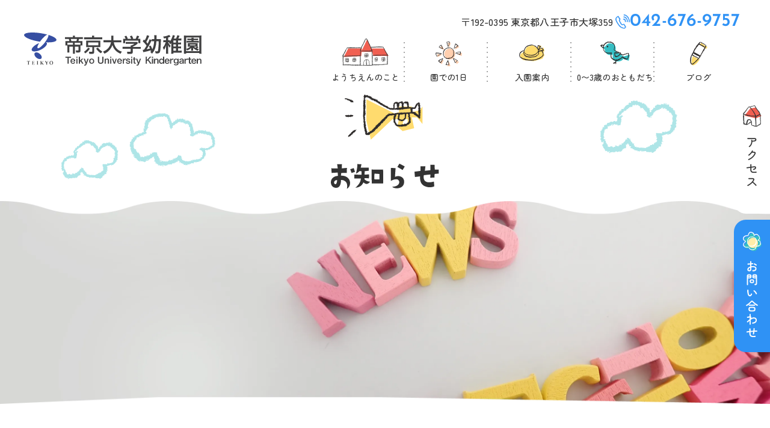

--- FILE ---
content_type: text/html; charset=UTF-8
request_url: https://www.teikyo-u-kindergarten.ed.jp/news/2024%E5%B9%B4%E5%BA%A6%E3%81%AE%E3%81%B3%E3%81%AE%E3%81%B3%E3%82%AD%E3%83%83%E3%82%BA0%EF%BD%9E3%E6%AD%B3%E3%81%AE%E6%B4%BB%E5%8B%95%E3%81%8C%E5%A7%8B%E3%81%BE%E3%82%8A%E3%81%BE%E3%81%99%EF%BC%81/
body_size: 6476
content:
<!DOCTYPE html>
<html lang="ja">
<head>

<!-- Google Tag Manager -->
<script>(function(w,d,s,l,i){w[l]=w[l]||[];w[l].push({'gtm.start':
new Date().getTime(),event:'gtm.js'});var f=d.getElementsByTagName(s)[0],
j=d.createElement(s),dl=l!='dataLayer'?'&l='+l:'';j.async=true;j.src=
'https://www.googletagmanager.com/gtm.js?id='+i+dl;f.parentNode.insertBefore(j,f);
})(window,document,'script','dataLayer','GTM-5ZJ3MX9');</script>
<!-- End Google Tag Manager -->

<meta charset="utf-8">
<meta name="viewport" content="width=device-width">
<meta name="format-detection" content="telephone=no">
  <script>
    var viewport = document.querySelector('meta[name="viewport"]');

    function switchViewport() {
      var value = window.outerWidth > 375 ? "width=device-width,initial-scale=1.0" : "width=375";
      if (viewport.getAttribute("content") !== value) {
        viewport.setAttribute("content", value)
      }
    }
    switchViewport();
    window.addEventListener("resize", switchViewport);
  </script>
  <style>
    .l-page {
      visibility: hidden;
      opacity: 0;
    }
  </style>

<link rel="icon" href="https://www.teikyo-u-kindergarten.ed.jp/assets/images/common/favicon.ico">

<link rel="stylesheet" href="https://www.teikyo-u-kindergarten.ed.jp/assets/css/aos.css">
<link rel="stylesheet" href="https://www.teikyo-u-kindergarten.ed.jp/assets/css/main.css">
<link rel="stylesheet" href="https://www.teikyo-u-kindergarten.ed.jp/msup/wp-content/themes/teikyo_kindergarten/shame/shame.css">

<meta name='robots' content='max-image-preview:large' />
<link rel="alternate" title="oEmbed (JSON)" type="application/json+oembed" href="https://www.teikyo-u-kindergarten.ed.jp/wp-json/oembed/1.0/embed?url=https%3A%2F%2Fwww.teikyo-u-kindergarten.ed.jp%2Fnews%2F2024%25e5%25b9%25b4%25e5%25ba%25a6%25e3%2581%25ae%25e3%2581%25b3%25e3%2581%25ae%25e3%2581%25b3%25e3%2582%25ad%25e3%2583%2583%25e3%2582%25ba0%25ef%25bd%259e3%25e6%25ad%25b3%25e3%2581%25ae%25e6%25b4%25bb%25e5%258b%2595%25e3%2581%258c%25e5%25a7%258b%25e3%2581%25be%25e3%2582%258a%25e3%2581%25be%25e3%2581%2599%25ef%25bc%2581%2F" />
<link rel="alternate" title="oEmbed (XML)" type="text/xml+oembed" href="https://www.teikyo-u-kindergarten.ed.jp/wp-json/oembed/1.0/embed?url=https%3A%2F%2Fwww.teikyo-u-kindergarten.ed.jp%2Fnews%2F2024%25e5%25b9%25b4%25e5%25ba%25a6%25e3%2581%25ae%25e3%2581%25b3%25e3%2581%25ae%25e3%2581%25b3%25e3%2582%25ad%25e3%2583%2583%25e3%2582%25ba0%25ef%25bd%259e3%25e6%25ad%25b3%25e3%2581%25ae%25e6%25b4%25bb%25e5%258b%2595%25e3%2581%258c%25e5%25a7%258b%25e3%2581%25be%25e3%2582%258a%25e3%2581%25be%25e3%2581%2599%25ef%25bc%2581%2F&#038;format=xml" />

<!-- SEO SIMPLE PACK 3.6.2 -->
<title>2024年度のびのびキッズ(0～3歳の活動)が始まります！ | お知らせ | 帝京大学幼稚園</title>
<meta name="description" content="明日4月20日(土)より今年度ののびのびキッズが始まります。 ご家族、お友達をお誘いあわせの上、ぜひ遊びに来てください。 時間：10:30～11:15 ※参加希望の方は事前にご連絡をお願いします。 園見学も随時行っております。">
<link rel="canonical" href="https://www.teikyo-u-kindergarten.ed.jp/news/2024%e5%b9%b4%e5%ba%a6%e3%81%ae%e3%81%b3%e3%81%ae%e3%81%b3%e3%82%ad%e3%83%83%e3%82%ba0%ef%bd%9e3%e6%ad%b3%e3%81%ae%e6%b4%bb%e5%8b%95%e3%81%8c%e5%a7%8b%e3%81%be%e3%82%8a%e3%81%be%e3%81%99%ef%bc%81/">
<meta property="og:locale" content="ja_JP">
<meta property="og:type" content="article">
<meta property="og:title" content="2024年度のびのびキッズ(0～3歳の活動)が始まります！ | お知らせ | 帝京大学幼稚園">
<meta property="og:description" content="明日4月20日(土)より今年度ののびのびキッズが始まります。 ご家族、お友達をお誘いあわせの上、ぜひ遊びに来てください。 時間：10:30～11:15 ※参加希望の方は事前にご連絡をお願いします。 園見学も随時行っております。">
<meta property="og:url" content="https://www.teikyo-u-kindergarten.ed.jp/news/2024%e5%b9%b4%e5%ba%a6%e3%81%ae%e3%81%b3%e3%81%ae%e3%81%b3%e3%82%ad%e3%83%83%e3%82%ba0%ef%bd%9e3%e6%ad%b3%e3%81%ae%e6%b4%bb%e5%8b%95%e3%81%8c%e5%a7%8b%e3%81%be%e3%82%8a%e3%81%be%e3%81%99%ef%bc%81/">
<meta property="og:site_name" content="帝京大学幼稚園">
<meta name="twitter:card" content="summary_large_image">
<!-- / SEO SIMPLE PACK -->

<style id='wp-img-auto-sizes-contain-inline-css' type='text/css'>
img:is([sizes=auto i],[sizes^="auto," i]){contain-intrinsic-size:3000px 1500px}
/*# sourceURL=wp-img-auto-sizes-contain-inline-css */
</style>
<style id='wp-emoji-styles-inline-css' type='text/css'>

	img.wp-smiley, img.emoji {
		display: inline !important;
		border: none !important;
		box-shadow: none !important;
		height: 1em !important;
		width: 1em !important;
		margin: 0 0.07em !important;
		vertical-align: -0.1em !important;
		background: none !important;
		padding: 0 !important;
	}
/*# sourceURL=wp-emoji-styles-inline-css */
</style>
<link rel="https://api.w.org/" href="https://www.teikyo-u-kindergarten.ed.jp/wp-json/" /><link rel="EditURI" type="application/rsd+xml" title="RSD" href="https://www.teikyo-u-kindergarten.ed.jp/msup/xmlrpc.php?rsd" />
<meta name="generator" content="WordPress 6.9" />
<link rel='shortlink' href='https://www.teikyo-u-kindergarten.ed.jp/?p=521' />
</head>
<body class="wp-singular news-template-default single single-news postid-521 wp-theme-teikyo_kindergarten is-sub">

<!-- Google Tag Manager (noscript) -->
<noscript><iframe src="https://www.googletagmanager.com/ns.html?id=GTM-5ZJ3MX9"
height="0" width="0" style="display:none;visibility:hidden"></iframe></noscript>
<!-- End Google Tag Manager (noscript) -->

<div class="l-page">

<header class="l-header js-header">
  <div class="l-header__container">
    <div class="l-header__inner">

      <div class="l-header__info u-dn-tb u-dn-sp">
        <p class="u-fz-16 u-fz-sp-16">〒192-0395 東京都八王子市大塚359 </p>
        <figure class="l-header__info-tel">
          <img src="https://www.teikyo-u-kindergarten.ed.jp/assets/images/common/icon_tel_01_blue.svg" alt="tel" width="24" height="24" decoding="async">
          <figcaption class="u-c-blue01 u-ff-en01 u-fw-semibold u-fz-30 u-fz-sp-30 u-lh-xs">042-676-9757</figcaption>
        </figure>

      </div>

      <div class="l-header__logo">
        <a href="https://www.teikyo-u-kindergarten.ed.jp/">
          <img src="https://www.teikyo-u-kindergarten.ed.jp/assets/images/common/img_logo_01.svg" alt="帝京大学幼稚園" width="295" height="55" decoding="async">
        </a>
      </div>

      <nav class="l-header__nav u-scrollbar-hidden">
        <div class="l-header__nav-area">

          <div class="l-header__logo u-dn-pc">
            <a href="https://www.teikyo-u-kindergarten.ed.jp/">
              <img src="https://www.teikyo-u-kindergarten.ed.jp/assets/images/common/img_logo_01.svg" alt="帝京大学幼稚園" width="335" height="50" decoding="async">
            </a>
          </div>

          <ul class="l-header__nav-list">
            <li class="l-header__nav-list-item l-header__nav-list-item--01 u-dn-pc">
              <a href="https://www.teikyo-u-kindergarten.ed.jp/">
                <figure class="l-header__nav-list-icon">
                  <img src="https://www.teikyo-u-kindergarten.ed.jp/assets/images/common/icon_menu_01.svg" alt="" decoding="async">
                </figure>
                <span>トップページ</span>
              </a>
            </li>
            <li class="l-header__nav-list-item l-header__nav-list-item--02  ">
              <span class="l-header__nav-current-bg">
                <img src="https://www.teikyo-u-kindergarten.ed.jp/assets/images/common/bg_stripe_01.svg" alt="" decoding="async">
              </span>
              <a href="https://www.teikyo-u-kindergarten.ed.jp/about/">
                <figure class="l-header__nav-list-icon">
                  <img src="https://www.teikyo-u-kindergarten.ed.jp/assets/images/common/icon_menu_02.svg" alt="" decoding="async">
                </figure>
                <span>ようちえんのこと</span>
              </a>
            </li>
            <li class="l-header__nav-list-item l-header__nav-list-item--03 ">
              <span class="l-header__nav-current-bg">
                <img src="https://www.teikyo-u-kindergarten.ed.jp/assets/images/common/bg_stripe_01.svg" alt="" decoding="async">
              </span>
              <a href="https://www.teikyo-u-kindergarten.ed.jp/schedule/">
                <figure class="l-header__nav-list-icon">
                  <img src="https://www.teikyo-u-kindergarten.ed.jp/assets/images/common/icon_menu_03.svg" alt="" decoding="async">
                </figure>
                <span>園での1日</span>
              </a>
            </li>
            <li class="l-header__nav-list-item l-header__nav-list-item--04 ">
              <span class="l-header__nav-current-bg">
                <img src="https://www.teikyo-u-kindergarten.ed.jp/assets/images/common/bg_stripe_01.svg" alt="" decoding="async">
              </span>
              <a href="https://www.teikyo-u-kindergarten.ed.jp/application/">
                <figure class="l-header__nav-list-icon">
                  <img src="https://www.teikyo-u-kindergarten.ed.jp/assets/images/common/icon_menu_04.svg" alt="" decoding="async">
                </figure>
                <span>入園案内</span>
              </a>
            </li>
            <li class="l-header__nav-list-item l-header__nav-list-item--05 ">
              <span class="l-header__nav-current-bg">
                <img src="https://www.teikyo-u-kindergarten.ed.jp/assets/images/common/bg_stripe_01.svg" alt="" decoding="async">
              </span>
              <a href="https://www.teikyo-u-kindergarten.ed.jp/friends/">
                <figure class="l-header__nav-list-icon">
                  <img src="https://www.teikyo-u-kindergarten.ed.jp/assets/images/common/icon_menu_05.svg" alt="" decoding="async">
                </figure>
                <span>0〜3歳のおともだち</span>
              </a>
            </li>
            <li class="l-header__nav-list-item l-header__nav-list-item--06 ">
              <span class="l-header__nav-current-bg">
                <img src="https://www.teikyo-u-kindergarten.ed.jp/assets/images/common/bg_stripe_01.svg" alt="" decoding="async">
              </span>
              <a href="https://www.teikyo-u-kindergarten.ed.jp/blog/">
                <figure class="l-header__nav-list-icon">
                  <img src="https://www.teikyo-u-kindergarten.ed.jp/assets/images/common/icon_menu_06_02.svg" alt="" decoding="async">
                </figure>
                <span>ブログ</span>
              </a>
            </li>

          </ul>

          <div class="l-header__info u-mt-tb-20 u-mt-sp-20 u-dn-pc">
            <p class="u-fz-16 u-fz-sp-16">〒192-0395 東京都八王子市大塚359 </p>
            <a href="tel:0426769757" class="u-d-ib">
              <figure class="l-header__info-tel u-mt-tb-10 u-mt-sp-10">
                <img src="https://www.teikyo-u-kindergarten.ed.jp/assets/images/common/icon_tel_01_blue.svg" alt="tel" width="24" height="24" decoding="async">
                <figcaption class="u-c-blue01 u-ff-en01 u-fw-semibold u-fz-30 u-fz-sp-30 u-lh-xs">042-676-9757</figcaption>
              </figure>
            </a>
          </div>

        </div><!-- /.l-header__nav-area -->
      </nav><!-- /.l-header__nav -->

    </div><!-- /.l-header__inner -->


    <button type="button" class="l-header__nav-toggle u-dn-pc" id="js-nav-trigger">
      <span class="l-header__nav-toggle-inner">
        <span></span>
        <span></span>
        <span class="l-header__nav-text l-header__nav-text--default u-ff-en01 u-fw-semibold u-tt-upper u-fz-11">Menu</span>
      </span>
    </button>

  </div><!-- /.l-header__container -->

</header>


<div class="p-side-btn">
  <div class="p-side-btn__item">
    <a href="https://www.teikyo-u-kindergarten.ed.jp/about#js-anchor-link-03" class="u-d-b">
      <picture>
        <source srcset="https://www.teikyo-u-kindergarten.ed.jp/assets/images/common/img_side_btn_01_pc.png" media="(min-width: 62.5625em)">
        <img src="https://www.teikyo-u-kindergarten.ed.jp/assets/images/common/img_side_btn_01_sp.png" alt="アクセス" decoding="async">
      </picture>
    </a>
  </div>
  <div class="p-side-btn__item u-mt-10">
    <a href="https://www.teikyo-u-kindergarten.ed.jp/conwtxcv/" class="u-d-b">
      <picture>
        <source srcset="https://www.teikyo-u-kindergarten.ed.jp/assets/images/common/img_side_btn_02_pc.png" media="(min-width: 62.5625em)">
        <img src="https://www.teikyo-u-kindergarten.ed.jp/assets/images/common/img_side_btn_02_sp.png" alt="お問い合わせ" decoding="async">
      </picture>
    </a>
  </div>
</div>

<div class="l-whole-wrapper">


  
  <div class="p-sub-mv">
  <div class="p-sub-mv__decoration-01">
    <picture>
      <source srcset="https://www.teikyo-u-kindergarten.ed.jp/assets/images/common/icon_cloud_01.svg" media="(min-width: 62.5625em)">
      <img src="https://www.teikyo-u-kindergarten.ed.jp/assets/images/common/icon_cloud_02.svg" alt="">
    </picture>
  </div>

  <div class="p-sub-mv__decoration-02">
    <picture>
      <img src="https://www.teikyo-u-kindergarten.ed.jp/assets/images/common/icon_cloud_03.svg" alt="">
    </picture>
  </div>

  <div class="p-sub-mv__content">
    <h1 class="p-sub-mv__title">
      <picture>
        <source srcset="https://www.teikyo-u-kindergarten.ed.jp/assets/images/common/title_news_pc.svg" media="(min-width: 62.5625em)">
        <img src="https://www.teikyo-u-kindergarten.ed.jp/assets/images/common/title_news_sp.svg" alt="お知らせ">
      </picture>
    </h1>
  </div>

  <figure class="p-sub-mv__visual u-mt-20 u-mt-sp-20">
    <picture>
      <source srcset="https://www.teikyo-u-kindergarten.ed.jp/assets/images/common/sub_mv_07_pc.webp" media="(min-width: 62.5625em)" type="image/webp" width="2372" height="720">
      <source srcset="https://www.teikyo-u-kindergarten.ed.jp/assets/images/common/sub_mv_07_pc.png" media="(min-width: 62.5625em)" width="2372" height="720">
      <source srcset="https://www.teikyo-u-kindergarten.ed.jp/assets/images/common/sub_mv_07_sp.webp" type="image/webp" width="750" height="240">
      <img src="https://www.teikyo-u-kindergarten.ed.jp/assets/images/common/sub_mv_07_sp.png" alt="" width="750" height="240">
    </picture>
  </figure>
  </div>




<main class="l-contents js-contents">
<div class="p-post-single p-post-single--news u-mt-80 u-mt-tb-60 u-mt-sp-60 u-mb-80 u-mb-tb-60 u-mb-sp-60">
  <div class="l-container-column-02">
    <div class="l-container-column-02__inner">

    <div class="l-container-column-02__main p-post-single__container">

      <div class="p-post-date u-c-gray02">
        <figure class="c-list-08__date-icon"><img src="https://www.teikyo-u-kindergarten.ed.jp/assets/images/common/icon_toy_01.svg" alt=""></figure>        <span>2024.04.19</span>
      </div>

      <h2 class="c-title-02 u-fz-36 u-fz-sp-20 u-fw-bold u-mt-30 u-mt-tb-20 u-mt-sp-20 u-lh-sm">
        <span>
          2024年度のびのびキッズ(0～3歳の活動)が始まります！        </span>
        <span class="c-title-02__icon u-d-b">
          <img src="https://www.teikyo-u-kindergarten.ed.jp/assets/images/common/icon_title_01.svg" alt="" class="u-d-b u-mt-30 u-mt-15 u-mt-tb-15">
        </span>
      </h2>

      <div class="p-post-single__content u-mt-80 u-mt-tb-40 u-mt-sp-40">
      <p>明日4月20日(土)より今年度ののびのびキッズが始まります。<br />
ご家族、お友達をお誘いあわせの上、ぜひ遊びに来てください。</p>
<p>時間：10:30～11:15<br />
※参加希望の方は事前にご連絡をお願いします。</p>
<p>園見学も随時行っております。</p>
      </div>

    </div>

  <div class="u-dn-sp u-dn-tb">
    

<aside class="c-sidebar-01">




<form method="get" role="search" action="https://www.teikyo-u-kindergarten.ed.jp/" class="c-sidebar-01__search u-fz-18 u-fw-bold">
  <input type="text" name="s" id="s" placeholder="検索" value="">
  <input type="hidden" name="post_type" value="news">
  <button type="submit">
    <img src="https://www.teikyo-u-kindergarten.ed.jp/assets/images/common/icon_search_01.svg" alt="検索する" width="20" height="20">
  </button>
</form>

<dl class="c-sidebar-01__group u-mt-40">
  <dt class="c-sidebar-01__title u-fz-18 u-bg-blue01 u-pt-15 u-pb-15 u-c-white-nl">カテゴリー</dt>
  <dd class="c-sidebar-01__content">

  <div class="c-sidebar-01__list u-fw-bold u-fz-18"><a href="https://www.teikyo-u-kindergarten.ed.jp/news-category/news/">お知らせ</a></div><div class="c-sidebar-01__list u-fw-bold u-fz-18"><a href="https://www.teikyo-u-kindergarten.ed.jp/news-category/event/">イベント</a></div>
  </dd>
</dl>


<dl class="c-sidebar-01__group u-mt-40">
  <dt class="c-sidebar-01__title u-fz-18 u-bg-blue01 u-pt-15 u-pb-15 u-c-white-nl">アーカイブス</dt>
  <dd class="c-sidebar-01__content">

  	<div class="c-sidebar-01__list u-fw-bold u-fz-18"><a href='https://www.teikyo-u-kindergarten.ed.jp/2026/01/?post_type=news'>2026年1月</a></div>
	<div class="c-sidebar-01__list u-fw-bold u-fz-18"><a href='https://www.teikyo-u-kindergarten.ed.jp/2025/12/?post_type=news'>2025年12月</a></div>
	<div class="c-sidebar-01__list u-fw-bold u-fz-18"><a href='https://www.teikyo-u-kindergarten.ed.jp/2025/11/?post_type=news'>2025年11月</a></div>
	<div class="c-sidebar-01__list u-fw-bold u-fz-18"><a href='https://www.teikyo-u-kindergarten.ed.jp/2025/10/?post_type=news'>2025年10月</a></div>
	<div class="c-sidebar-01__list u-fw-bold u-fz-18"><a href='https://www.teikyo-u-kindergarten.ed.jp/2025/09/?post_type=news'>2025年9月</a></div>
	<div class="c-sidebar-01__list u-fw-bold u-fz-18"><a href='https://www.teikyo-u-kindergarten.ed.jp/2025/08/?post_type=news'>2025年8月</a></div>
	<div class="c-sidebar-01__list u-fw-bold u-fz-18"><a href='https://www.teikyo-u-kindergarten.ed.jp/2025/07/?post_type=news'>2025年7月</a></div>
	<div class="c-sidebar-01__list u-fw-bold u-fz-18"><a href='https://www.teikyo-u-kindergarten.ed.jp/2025/06/?post_type=news'>2025年6月</a></div>
	<div class="c-sidebar-01__list u-fw-bold u-fz-18"><a href='https://www.teikyo-u-kindergarten.ed.jp/2025/05/?post_type=news'>2025年5月</a></div>
	<div class="c-sidebar-01__list u-fw-bold u-fz-18"><a href='https://www.teikyo-u-kindergarten.ed.jp/2025/04/?post_type=news'>2025年4月</a></div>
	<div class="c-sidebar-01__list u-fw-bold u-fz-18"><a href='https://www.teikyo-u-kindergarten.ed.jp/2025/03/?post_type=news'>2025年3月</a></div>
	<div class="c-sidebar-01__list u-fw-bold u-fz-18"><a href='https://www.teikyo-u-kindergarten.ed.jp/2025/02/?post_type=news'>2025年2月</a></div>
	<div class="c-sidebar-01__list u-fw-bold u-fz-18"><a href='https://www.teikyo-u-kindergarten.ed.jp/2025/01/?post_type=news'>2025年1月</a></div>
	<div class="c-sidebar-01__list u-fw-bold u-fz-18"><a href='https://www.teikyo-u-kindergarten.ed.jp/2024/12/?post_type=news'>2024年12月</a></div>
	<div class="c-sidebar-01__list u-fw-bold u-fz-18"><a href='https://www.teikyo-u-kindergarten.ed.jp/2024/11/?post_type=news'>2024年11月</a></div>
	<div class="c-sidebar-01__list u-fw-bold u-fz-18"><a href='https://www.teikyo-u-kindergarten.ed.jp/2024/10/?post_type=news'>2024年10月</a></div>
	<div class="c-sidebar-01__list u-fw-bold u-fz-18"><a href='https://www.teikyo-u-kindergarten.ed.jp/2024/09/?post_type=news'>2024年9月</a></div>
	<div class="c-sidebar-01__list u-fw-bold u-fz-18"><a href='https://www.teikyo-u-kindergarten.ed.jp/2024/08/?post_type=news'>2024年8月</a></div>
	<div class="c-sidebar-01__list u-fw-bold u-fz-18"><a href='https://www.teikyo-u-kindergarten.ed.jp/2024/06/?post_type=news'>2024年6月</a></div>
	<div class="c-sidebar-01__list u-fw-bold u-fz-18"><a href='https://www.teikyo-u-kindergarten.ed.jp/2024/05/?post_type=news'>2024年5月</a></div>
	<div class="c-sidebar-01__list u-fw-bold u-fz-18"><a href='https://www.teikyo-u-kindergarten.ed.jp/2024/04/?post_type=news'>2024年4月</a></div>
	<div class="c-sidebar-01__list u-fw-bold u-fz-18"><a href='https://www.teikyo-u-kindergarten.ed.jp/2024/01/?post_type=news'>2024年1月</a></div>
	<div class="c-sidebar-01__list u-fw-bold u-fz-18"><a href='https://www.teikyo-u-kindergarten.ed.jp/2023/10/?post_type=news'>2023年10月</a></div>
	<div class="c-sidebar-01__list u-fw-bold u-fz-18"><a href='https://www.teikyo-u-kindergarten.ed.jp/2023/09/?post_type=news'>2023年9月</a></div>
	<div class="c-sidebar-01__list u-fw-bold u-fz-18"><a href='https://www.teikyo-u-kindergarten.ed.jp/2023/08/?post_type=news'>2023年8月</a></div>
	<div class="c-sidebar-01__list u-fw-bold u-fz-18"><a href='https://www.teikyo-u-kindergarten.ed.jp/2023/05/?post_type=news'>2023年5月</a></div>
	<div class="c-sidebar-01__list u-fw-bold u-fz-18"><a href='https://www.teikyo-u-kindergarten.ed.jp/2023/04/?post_type=news'>2023年4月</a></div>
	<div class="c-sidebar-01__list u-fw-bold u-fz-18"><a href='https://www.teikyo-u-kindergarten.ed.jp/2023/03/?post_type=news'>2023年3月</a></div>

  </dd>
</dl>

</aside>  </div>

    </div>
  </div>

  <div class="u-mt-sp-60 u-mt-tb-60 u-dn-pc">
    <div class="l-container">
      

<aside class="c-sidebar-01">




<form method="get" role="search" action="https://www.teikyo-u-kindergarten.ed.jp/" class="c-sidebar-01__search u-fz-18 u-fw-bold">
  <input type="text" name="s" id="s" placeholder="検索" value="">
  <input type="hidden" name="post_type" value="news">
  <button type="submit">
    <img src="https://www.teikyo-u-kindergarten.ed.jp/assets/images/common/icon_search_01.svg" alt="検索する" width="20" height="20">
  </button>
</form>

<dl class="c-sidebar-01__group u-mt-40">
  <dt class="c-sidebar-01__title u-fz-18 u-bg-blue01 u-pt-15 u-pb-15 u-c-white-nl">カテゴリー</dt>
  <dd class="c-sidebar-01__content">

  <div class="c-sidebar-01__list u-fw-bold u-fz-18"><a href="https://www.teikyo-u-kindergarten.ed.jp/news-category/news/">お知らせ</a></div><div class="c-sidebar-01__list u-fw-bold u-fz-18"><a href="https://www.teikyo-u-kindergarten.ed.jp/news-category/event/">イベント</a></div>
  </dd>
</dl>


<dl class="c-sidebar-01__group u-mt-40">
  <dt class="c-sidebar-01__title u-fz-18 u-bg-blue01 u-pt-15 u-pb-15 u-c-white-nl">アーカイブス</dt>
  <dd class="c-sidebar-01__content">

  	<div class="c-sidebar-01__list u-fw-bold u-fz-18"><a href='https://www.teikyo-u-kindergarten.ed.jp/2026/01/?post_type=news'>2026年1月</a></div>
	<div class="c-sidebar-01__list u-fw-bold u-fz-18"><a href='https://www.teikyo-u-kindergarten.ed.jp/2025/12/?post_type=news'>2025年12月</a></div>
	<div class="c-sidebar-01__list u-fw-bold u-fz-18"><a href='https://www.teikyo-u-kindergarten.ed.jp/2025/11/?post_type=news'>2025年11月</a></div>
	<div class="c-sidebar-01__list u-fw-bold u-fz-18"><a href='https://www.teikyo-u-kindergarten.ed.jp/2025/10/?post_type=news'>2025年10月</a></div>
	<div class="c-sidebar-01__list u-fw-bold u-fz-18"><a href='https://www.teikyo-u-kindergarten.ed.jp/2025/09/?post_type=news'>2025年9月</a></div>
	<div class="c-sidebar-01__list u-fw-bold u-fz-18"><a href='https://www.teikyo-u-kindergarten.ed.jp/2025/08/?post_type=news'>2025年8月</a></div>
	<div class="c-sidebar-01__list u-fw-bold u-fz-18"><a href='https://www.teikyo-u-kindergarten.ed.jp/2025/07/?post_type=news'>2025年7月</a></div>
	<div class="c-sidebar-01__list u-fw-bold u-fz-18"><a href='https://www.teikyo-u-kindergarten.ed.jp/2025/06/?post_type=news'>2025年6月</a></div>
	<div class="c-sidebar-01__list u-fw-bold u-fz-18"><a href='https://www.teikyo-u-kindergarten.ed.jp/2025/05/?post_type=news'>2025年5月</a></div>
	<div class="c-sidebar-01__list u-fw-bold u-fz-18"><a href='https://www.teikyo-u-kindergarten.ed.jp/2025/04/?post_type=news'>2025年4月</a></div>
	<div class="c-sidebar-01__list u-fw-bold u-fz-18"><a href='https://www.teikyo-u-kindergarten.ed.jp/2025/03/?post_type=news'>2025年3月</a></div>
	<div class="c-sidebar-01__list u-fw-bold u-fz-18"><a href='https://www.teikyo-u-kindergarten.ed.jp/2025/02/?post_type=news'>2025年2月</a></div>
	<div class="c-sidebar-01__list u-fw-bold u-fz-18"><a href='https://www.teikyo-u-kindergarten.ed.jp/2025/01/?post_type=news'>2025年1月</a></div>
	<div class="c-sidebar-01__list u-fw-bold u-fz-18"><a href='https://www.teikyo-u-kindergarten.ed.jp/2024/12/?post_type=news'>2024年12月</a></div>
	<div class="c-sidebar-01__list u-fw-bold u-fz-18"><a href='https://www.teikyo-u-kindergarten.ed.jp/2024/11/?post_type=news'>2024年11月</a></div>
	<div class="c-sidebar-01__list u-fw-bold u-fz-18"><a href='https://www.teikyo-u-kindergarten.ed.jp/2024/10/?post_type=news'>2024年10月</a></div>
	<div class="c-sidebar-01__list u-fw-bold u-fz-18"><a href='https://www.teikyo-u-kindergarten.ed.jp/2024/09/?post_type=news'>2024年9月</a></div>
	<div class="c-sidebar-01__list u-fw-bold u-fz-18"><a href='https://www.teikyo-u-kindergarten.ed.jp/2024/08/?post_type=news'>2024年8月</a></div>
	<div class="c-sidebar-01__list u-fw-bold u-fz-18"><a href='https://www.teikyo-u-kindergarten.ed.jp/2024/06/?post_type=news'>2024年6月</a></div>
	<div class="c-sidebar-01__list u-fw-bold u-fz-18"><a href='https://www.teikyo-u-kindergarten.ed.jp/2024/05/?post_type=news'>2024年5月</a></div>
	<div class="c-sidebar-01__list u-fw-bold u-fz-18"><a href='https://www.teikyo-u-kindergarten.ed.jp/2024/04/?post_type=news'>2024年4月</a></div>
	<div class="c-sidebar-01__list u-fw-bold u-fz-18"><a href='https://www.teikyo-u-kindergarten.ed.jp/2024/01/?post_type=news'>2024年1月</a></div>
	<div class="c-sidebar-01__list u-fw-bold u-fz-18"><a href='https://www.teikyo-u-kindergarten.ed.jp/2023/10/?post_type=news'>2023年10月</a></div>
	<div class="c-sidebar-01__list u-fw-bold u-fz-18"><a href='https://www.teikyo-u-kindergarten.ed.jp/2023/09/?post_type=news'>2023年9月</a></div>
	<div class="c-sidebar-01__list u-fw-bold u-fz-18"><a href='https://www.teikyo-u-kindergarten.ed.jp/2023/08/?post_type=news'>2023年8月</a></div>
	<div class="c-sidebar-01__list u-fw-bold u-fz-18"><a href='https://www.teikyo-u-kindergarten.ed.jp/2023/05/?post_type=news'>2023年5月</a></div>
	<div class="c-sidebar-01__list u-fw-bold u-fz-18"><a href='https://www.teikyo-u-kindergarten.ed.jp/2023/04/?post_type=news'>2023年4月</a></div>
	<div class="c-sidebar-01__list u-fw-bold u-fz-18"><a href='https://www.teikyo-u-kindergarten.ed.jp/2023/03/?post_type=news'>2023年3月</a></div>

  </dd>
</dl>

</aside>    </div>
  </div>

</div>
</main>

<div class="p-footer-area-01" data-aos="fade-up">
  <div class="p-footer-area-01__outer u-pt-100 u-pt-tb-60 u-pt-sp-60 u-pb-100 u-pb-tb-60 u-pb-sp-60 u-position-r">
    <div class="p-footer-area-01__bg">
      <picture>
        <source srcset="https://www.teikyo-u-kindergarten.ed.jp/assets/images/common/bg_footer_01.webp" type="image/webp">
        <img src="https://www.teikyo-u-kindergarten.ed.jp/assets/images/common/bg_footer_01.jpg" alt="" decoding="async">
      </picture>
    </div>
    <dl class="p-footer-area-01__container">
      <dt class="u-fz-30 u-fz-sp-20 u-fw-bold u-ta-c">保護者専用サイト</dt>
      <dd>
        <p class="u-ta-c u-mt-60 u-mt-tb-30 u-mt-sp-30 u-fz-18 u-fz-sp-18">
          保護者の方向けに<br class="u-dn-pc">学校からの連絡事項や、<br>学校行事予定などを<br class="u-dn-pc">ご紹介しています。
        </p>
        <div class="u-mt-60 u-mt-tb-30 u-mt-sp-30 u-flex u-flex--hr-center">
          <a href="https://buscatch.net/parent/teikyo0395/login/" target="_blank" rel="noopener noreferrer" class="c-btn-02">ログインはこちら</a>
        </div>
      </dd>
    </dl>
  </div>
</div>

<div class="p-footer-area-02 u-mt-100 u-mt-tb-40 u-mt-sp-40" data-aos="fade-up">
  <div class="l-container">
    <div class="p-footer-area-02__inner u-pt-20 u-pt-sp-20 u-pb-20 u-pb-sp-20">
      <div class="p-footer-area-02__content">
        <figure class="p-footer-area-02__icon">
          <img src="https://www.teikyo-u-kindergarten.ed.jp/assets/images/common/icon_decoration_04.svg" alt="" decoding="async">
        </figure>
        <div class="u-fz-20 u-fz-sp-20 u-fz-pc-s-18 u-fw-bold u-mt-0 u-mt-tb-20 u-mt-sp-20">
          お気軽にご見学ください
        </div>
        <div class="u-mt-0 u-mt-tb-15 u-mt-sp-15">
          <p class="u-ta-c-tb u-ta-c-sp">
            ご見学やご相談・入園申込については<br class="u-dn-pc">随時、受付中です
          </p>
        </div>
        <div class="u-mt-0 u-mt-tb-20 u-mt-sp-20">
          <a href="https://www.teikyo-u-kindergarten.ed.jp/conwtxcv/" class="c-btn-03">ご見学・ご相談</a>
        </div>
      </div>
    </div>
  </div>
</div>

</div><!-- .l-whole-wrapper -->

<footer class="l-footer js-footer u-position-r u-mt-100 u-mt-tb-40 u-mt-sp-40">

  <span class="l-footer__bg u-d-b">
    <picture>
      <source srcset="https://www.teikyo-u-kindergarten.ed.jp/assets/images/common/bg_footer_02_pc.svg" media="(min-width: 62.5625em)">
      <img src="https://www.teikyo-u-kindergarten.ed.jp/assets/images/common/bg_footer_02_sp.svg" alt="" decoding="async">
    </picture>
  </span>

  <div class="l-footer__wrapper">
    <div class="l-footer__title">
      <div class="l-container">
        <p class="u-fz-20 u-fz-sp-20 u-fw-bold">学校法人 帝京大学<br>帝京大学幼稚園</p>
      </div>
    </div>
    <div class="l-footer__inner">
      <div class="l-container">
        <div class="l-footer__content">
          <div class="l-footer__area-01">
            <p>
              〒192-0395<br>
              東京都八王子市大塚359
            </p>
            <p class="u-mt-20 u-mt-sp-20 u-fw-max">
              [ 電話でのお問い合わせ ]
            </p>
            <dl class="l-footer__tel-area u-ff-en01">
              <dt class="u-tt-upper">tel.</dt>
              <dd class="u-fw-semibold u-fz-40 u-fz-sp-40 u-fz-pc-s-32 u-c-blue01">
                <a href="tel:0426769757" class="u-d-ib">
                  042-676-9757
                </a>
              </dd>
            </dl>
            <a href="https://www.teikyo-u-kindergarten.ed.jp/conwtxcv/form/" class="c-btn-04 u-fz-15 u-fz-sp-14">
              メールでのお問い合わせ
            </a>
          </div>
          <div class="l-footer__area-02 u-dn-sp u-dn-tb">
            <ul class="p-footer-nav-01 u-c-blue01 u-fz-pc-s-15">
              <li class="p-footer-nav-01__item">
                <a href="https://www.teikyo-u-kindergarten.ed.jp/" class="u-tt-upper">
                  home
                </a>
              </li>
              <li class="p-footer-nav-01__item">
                <a href="https://www.teikyo-u-kindergarten.ed.jp/about/">
                  ようちえんのこと
                </a>
              </li>
              <li class="p-footer-nav-01__item">
                <a href="https://www.teikyo-u-kindergarten.ed.jp/schedule/">
                  園での1日
                </a>
              </li>
              <li class="p-footer-nav-01__item">
                <a href="https://www.teikyo-u-kindergarten.ed.jp/application/">
                  入園案内
                </a>
              </li>
              <li class="p-footer-nav-01__item">
                <a href="https://www.teikyo-u-kindergarten.ed.jp/friends/">
                  0〜3歳のおともだち
                </a>
              </li>
              <li class="p-footer-nav-01__item">
                <a href="https://www.teikyo-u-kindergarten.ed.jp/blog/">
                  ブログ
                </a>
              </li>
              <li class="p-footer-nav-01__item">
                <a href="https://www.teikyo-u-kindergarten.ed.jp/conwtxcv/">
                  お問い合わせ
                </a>
              </li>
            </ul>
          </div>
        </div>
        <small class="l-footer-copyright u-d-b u-fz-12 u-fz-sp-12 u-mt-20 u-mt-tb-20 u-mt-sp-20">©Teikyo Univ. Kindergarten</small>
      </div>
    </div>
  </div>
  <a href="#" class="l-footer__pagetop" id="page-top">
    <picture>
      <source srcset="https://www.teikyo-u-kindergarten.ed.jp/assets/images/common/img_btn_pagetop_01_pc.svg" media="(min-width: 62.5625em)">
      <img src="https://www.teikyo-u-kindergarten.ed.jp/assets/images/common/img_btn_pagetop_01_sp.svg" alt="pagetop" decoding="async">
    </picture>
  </a>
</footer>

</div><!-- l-page -->

<script src="https://www.teikyo-u-kindergarten.ed.jp/assets/js/main.min.js"></script>
<script src="https://www.teikyo-u-kindergarten.ed.jp/assets/js/aos.js"></script>
<script src="https://www.teikyo-u-kindergarten.ed.jp/assets/js/aos-trigger.js"></script>
<script src="https://www.teikyo-u-kindergarten.ed.jp/assets/js/jquery-3.6.0.min.js"></script>

<script src="https://www.teikyo-u-kindergarten.ed.jp/assets/js/vendor.js"></script>
<script src="https://www.teikyo-u-kindergarten.ed.jp/msup/wp-content/themes/teikyo_kindergarten/shame/shame.js"></script>

<script type="speculationrules">
{"prefetch":[{"source":"document","where":{"and":[{"href_matches":"/*"},{"not":{"href_matches":["/msup/wp-*.php","/msup/wp-admin/*","/msup/wp-content/uploads/*","/msup/wp-content/*","/msup/wp-content/plugins/*","/msup/wp-content/themes/teikyo_kindergarten/*","/*\\?(.+)"]}},{"not":{"selector_matches":"a[rel~=\"nofollow\"]"}},{"not":{"selector_matches":".no-prefetch, .no-prefetch a"}}]},"eagerness":"conservative"}]}
</script>
<script id="wp-emoji-settings" type="application/json">
{"baseUrl":"https://s.w.org/images/core/emoji/17.0.2/72x72/","ext":".png","svgUrl":"https://s.w.org/images/core/emoji/17.0.2/svg/","svgExt":".svg","source":{"concatemoji":"https://www.teikyo-u-kindergarten.ed.jp/msup/wp-includes/js/wp-emoji-release.min.js?ver=6.9"}}
</script>
<script type="module">
/* <![CDATA[ */
/*! This file is auto-generated */
const a=JSON.parse(document.getElementById("wp-emoji-settings").textContent),o=(window._wpemojiSettings=a,"wpEmojiSettingsSupports"),s=["flag","emoji"];function i(e){try{var t={supportTests:e,timestamp:(new Date).valueOf()};sessionStorage.setItem(o,JSON.stringify(t))}catch(e){}}function c(e,t,n){e.clearRect(0,0,e.canvas.width,e.canvas.height),e.fillText(t,0,0);t=new Uint32Array(e.getImageData(0,0,e.canvas.width,e.canvas.height).data);e.clearRect(0,0,e.canvas.width,e.canvas.height),e.fillText(n,0,0);const a=new Uint32Array(e.getImageData(0,0,e.canvas.width,e.canvas.height).data);return t.every((e,t)=>e===a[t])}function p(e,t){e.clearRect(0,0,e.canvas.width,e.canvas.height),e.fillText(t,0,0);var n=e.getImageData(16,16,1,1);for(let e=0;e<n.data.length;e++)if(0!==n.data[e])return!1;return!0}function u(e,t,n,a){switch(t){case"flag":return n(e,"\ud83c\udff3\ufe0f\u200d\u26a7\ufe0f","\ud83c\udff3\ufe0f\u200b\u26a7\ufe0f")?!1:!n(e,"\ud83c\udde8\ud83c\uddf6","\ud83c\udde8\u200b\ud83c\uddf6")&&!n(e,"\ud83c\udff4\udb40\udc67\udb40\udc62\udb40\udc65\udb40\udc6e\udb40\udc67\udb40\udc7f","\ud83c\udff4\u200b\udb40\udc67\u200b\udb40\udc62\u200b\udb40\udc65\u200b\udb40\udc6e\u200b\udb40\udc67\u200b\udb40\udc7f");case"emoji":return!a(e,"\ud83e\u1fac8")}return!1}function f(e,t,n,a){let r;const o=(r="undefined"!=typeof WorkerGlobalScope&&self instanceof WorkerGlobalScope?new OffscreenCanvas(300,150):document.createElement("canvas")).getContext("2d",{willReadFrequently:!0}),s=(o.textBaseline="top",o.font="600 32px Arial",{});return e.forEach(e=>{s[e]=t(o,e,n,a)}),s}function r(e){var t=document.createElement("script");t.src=e,t.defer=!0,document.head.appendChild(t)}a.supports={everything:!0,everythingExceptFlag:!0},new Promise(t=>{let n=function(){try{var e=JSON.parse(sessionStorage.getItem(o));if("object"==typeof e&&"number"==typeof e.timestamp&&(new Date).valueOf()<e.timestamp+604800&&"object"==typeof e.supportTests)return e.supportTests}catch(e){}return null}();if(!n){if("undefined"!=typeof Worker&&"undefined"!=typeof OffscreenCanvas&&"undefined"!=typeof URL&&URL.createObjectURL&&"undefined"!=typeof Blob)try{var e="postMessage("+f.toString()+"("+[JSON.stringify(s),u.toString(),c.toString(),p.toString()].join(",")+"));",a=new Blob([e],{type:"text/javascript"});const r=new Worker(URL.createObjectURL(a),{name:"wpTestEmojiSupports"});return void(r.onmessage=e=>{i(n=e.data),r.terminate(),t(n)})}catch(e){}i(n=f(s,u,c,p))}t(n)}).then(e=>{for(const n in e)a.supports[n]=e[n],a.supports.everything=a.supports.everything&&a.supports[n],"flag"!==n&&(a.supports.everythingExceptFlag=a.supports.everythingExceptFlag&&a.supports[n]);var t;a.supports.everythingExceptFlag=a.supports.everythingExceptFlag&&!a.supports.flag,a.supports.everything||((t=a.source||{}).concatemoji?r(t.concatemoji):t.wpemoji&&t.twemoji&&(r(t.twemoji),r(t.wpemoji)))});
//# sourceURL=https://www.teikyo-u-kindergarten.ed.jp/msup/wp-includes/js/wp-emoji-loader.min.js
/* ]]> */
</script>
</body>
</html>

--- FILE ---
content_type: text/css
request_url: https://www.teikyo-u-kindergarten.ed.jp/assets/css/main.css
body_size: 29046
content:
@charset "UTF-8";
@font-face {
  font-family: "Zen Maru Gothic";
  font-style: normal;
  font-weight: 300;
  src: url("../font/zen_maru_gothic/ZenMaruGothic-Light.woff2") format("woff2"), url("../font/zen_maru_gothic/ZenMaruGothic-Light.woff") format("woff"), url("../font/zen_maru_gothic/ZenMaruGothic-Light.ttf") format("truetype");
  font-display: swap;
}
@font-face {
  font-family: "Zen Maru Gothic";
  font-style: normal;
  font-weight: 400;
  src: url("../font/zen_maru_gothic/ZenMaruGothic-Regular.woff2") format("woff2"), url("../font/zen_maru_gothic/ZenMaruGothic-Regular.woff") format("woff"), url("../font/zen_maru_gothic/ZenMaruGothic-Regular.ttf") format("truetype");
  font-display: swap;
}
@font-face {
  font-family: "Zen Maru Gothic";
  font-style: normal;
  font-weight: 500;
  src: url("../font/zen_maru_gothic/ZenMaruGothic-Medium.woff2") format("woff2"), url("../font/zen_maru_gothic/ZenMaruGothic-Medium.woff") format("woff"), url("../font/zen_maru_gothic/ZenMaruGothic-Medium.ttf") format("truetype");
  font-display: swap;
}
@font-face {
  font-family: "Zen Maru Gothic";
  font-style: normal;
  font-weight: 700;
  src: url("../font/zen_maru_gothic/ZenMaruGothic-Bold.woff2") format("woff2"), url("../font/zen_maru_gothic/ZenMaruGothic-Bold.woff") format("woff"), url("../font/zen_maru_gothic/ZenMaruGothic-Bold.ttf") format("truetype");
  font-display: swap;
}
@font-face {
  font-family: "Zen Maru Gothic";
  font-style: normal;
  font-weight: 900;
  src: url("../font/zen_maru_gothic/ZenMaruGothic-Black.woff2") format("woff2"), url("../font/zen_maru_gothic/ZenMaruGothic-Black.woff") format("woff"), url("../font/zen_maru_gothic/ZenMaruGothic-Black.ttf") format("truetype");
  font-display: swap;
}
@font-face {
  font-family: "Josefin Sans";
  font-style: normal;
  font-weight: 300;
  src: url("../font/josefin_sans/JosefinSans-Light.woff2") format("woff2"), url("../font/josefin_sans/JosefinSans-Light.woff") format("woff"), url("../font/josefin_sans/JosefinSans-Light.ttf") format("truetype");
  font-display: swap;
}
@font-face {
  font-family: "Josefin Sans";
  font-style: normal;
  font-weight: 400;
  src: url("../font/josefin_sans/JosefinSans-Regular.woff2") format("woff2"), url("../font/josefin_sans/JosefinSans-Regular.woff") format("woff"), url("../font/josefin_sans/JosefinSans-Regular.ttf") format("truetype");
  font-display: swap;
}
@font-face {
  font-family: "Josefin Sans";
  font-style: normal;
  font-weight: 500;
  src: url("../font/josefin_sans/JosefinSans-Medium.woff2") format("woff2"), url("../font/josefin_sans/JosefinSans-Medium.woff") format("woff"), url("../font/josefin_sans/JosefinSans-Medium.ttf") format("truetype");
  font-display: swap;
}
@font-face {
  font-family: "Josefin Sans";
  font-style: normal;
  font-weight: 600;
  src: url("../font/josefin_sans/JosefinSans-SemiBold.woff2") format("woff2"), url("../font/josefin_sans/JosefinSans-SemiBold.woff") format("woff"), url("../font/josefin_sans/JosefinSans-SemiBold.ttf") format("truetype");
  font-display: swap;
}
@font-face {
  font-family: "Josefin Sans";
  font-style: normal;
  font-weight: 700;
  src: url("../font/josefin_sans/JosefinSans-Bold.woff2") format("woff2"), url("../font/josefin_sans/JosefinSans-Bold.woff") format("woff"), url("../font/josefin_sans/JosefinSans-Bold.ttf") format("truetype");
  font-display: swap;
}
@keyframes fade-in {
  0% {
    display: none;
    opacity: 0;
  }
  1% {
    display: block;
    opacity: 0;
  }
  100% {
    display: block;
    opacity: 1;
  }
}
@keyframes rightThenLeft {
  0% {
    left: -50px;
    opacity: 0;
  }
  100% {
    left: 0%;
    opacity: 1;
  }
}
@keyframes topTobottom01 {
  0% {
    top: 0;
  }
  100% {
    bottom: 100%;
  }
}
@keyframes zoomIn01 {
  0% {
    scale: 1;
  }
  100% {
    scale: 1.2;
  }
}
@keyframes parallaxFadeUp {
  0% {
    opacity: 0;
    transform: translate3d(0, 100px, 0);
  }
  100% {
    opacity: 1;
    transform: translateZ(0);
  }
}
@keyframes passing-bar {
  0% {
    left: 0;
    width: 0;
  }
  50% {
    left: 0;
    width: 100%;
  }
  51% {
    left: 0;
    width: 100%;
  }
  100% {
    left: 100%;
    width: 0;
  }
}
@keyframes loadingtextappear {
  0% {
    opacity: 0;
  }
  100% {
    opacity: 1;
  }
}
@keyframes loadingtexthide {
  0% {
    opacity: 1;
  }
  100% {
    opacity: 0;
  }
}
@keyframes slide01img {
  0% {
    width: 100%;
  }
  100% {
    width: 95%;
  }
}
@media (min-width: 48em) {
  @keyframes slide01img {
    0% {
      width: 100%;
    }
    100% {
      width: 64.5%;
    }
  }
}
@media print {
  @keyframes slide01img {
    0% {
      width: 100%;
    }
    100% {
      width: 64.5%;
    }
  }
}
@keyframes slide01bg {
  0% {
    -webkit-clip-path: inset(0 100% 0 0);
    clip-path: inset(0 100% 0 0);
  }
  100% {
    -webkit-clip-path: inset(0);
    clip-path: inset(0);
  }
}
@keyframes opacity01 {
  0% {
    opacity: 0;
  }
  100% {
    opacity: 1;
  }
}
@keyframes slide02img {
  0% {
    width: 100%;
  }
  100% {
    width: 95%;
  }
}
@media (min-width: 48em) {
  @keyframes slide02img {
    0% {
      width: 120%;
    }
    100% {
      width: 100%;
    }
  }
}
@media print {
  @keyframes slide02img {
    0% {
      width: 120%;
    }
    100% {
      width: 100%;
    }
  }
}
@keyframes slide02bg {
  0% {
    -webkit-clip-path: inset(0 0 0 100%);
    clip-path: inset(0 0 0 100%);
  }
  100% {
    -webkit-clip-path: inset(0);
    clip-path: inset(0);
  }
}
@keyframes slide02text {
  0% {
    opacity: 0;
  }
  100% {
    opacity: 1;
  }
}
/*! purgecss start ignore */
html,
body,
div,
span,
applet,
object,
iframe,
h1,
h2,
h3,
h4,
h5,
h6,
p,
blockquote,
pre,
a,
abbr,
acronym,
address,
big,
cite,
code,
del,
dfn,
em,
img,
ins,
kbd,
q,
s,
samp,
small,
strike,
strong,
sub,
sup,
tt,
var,
b,
u,
i,
center,
dl,
dt,
dd,
ol,
ul,
li,
fieldset,
form,
label,
legend,
table,
caption,
tbody,
tfoot,
thead,
tr,
th,
td,
article,
aside,
canvas,
details,
embed,
figure,
figcaption,
footer,
header,
hgroup,
menu,
nav,
output,
ruby,
section,
summary,
time,
mark,
audio,
video {
  padding: 0;
  margin: 0;
  font: inherit;
  font-size: 100%;
  vertical-align: baseline;
  border: 0;
}

article,
aside,
details,
figcaption,
figure,
footer,
header,
hgroup,
menu,
nav,
section,
main {
  display: block;
}

img {
  max-width: 100%;
  vertical-align: bottom;
}

ol,
ul {
  list-style: none;
}

blockquote,
q {
  quotes: none;
}

blockquote:before,
blockquote:after,
q:before,
q:after {
  content: "";
  content: none;
}

table {
  border-spacing: 0;
  border-collapse: collapse;
}

*,
*:before,
*:after {
  box-sizing: border-box;
}

strong,
b {
  font-weight: 500;
}

/*! purgecss end ignore */
/*! purgecss start ignore */
html {
  height: 100%;
  font-size: 62.5%;
}

.is-chrome body {
  image-rendering: -webkit-optimize-contrast;
}

body {
  width: 100%;
  min-height: 100%;
  font-family: "Zen Maru Gothic", sans-serif;
  font-size: 1.6rem;
  font-weight: 500;
  line-height: 2;
  color: #333333;
  letter-spacing: 0.01em;
  word-wrap: break-word;
  -webkit-text-size-adjust: 100%;
  -moz-text-size-adjust: 100%;
  text-size-adjust: 100%;
  -webkit-font-smoothing: antialiased;
  -moz-osx-font-smoothing: grayscale;
}
@media not all and (min-width: 48em) {
  body {
    font-size: 4.2666666667vw;
  }
}
@media not all and (min-width: 48em) {
  body {
    -webkit-text-size-adjust: none;
    -moz-text-size-adjust: none;
    text-size-adjust: none;
  }
}
@media print {
  body {
    zoom: 0.5;
    -webkit-print-color-adjust: exact;
  }
}

a {
  color: inherit;
  text-decoration: none;
}

a {
  transition: opacity 0.3s;
}
a:hover {
  opacity: 0.7;
}

a[href^="tel:"] {
  cursor: default;
}

b,
strong {
  font-weight: 700;
}

em {
  font-style: italic;
}

sup {
  vertical-align: super;
}

sub {
  vertical-align: sub;
}

img {
  display: block;
  max-width: 100%;
  height: auto;
}

input,
textarea,
button,
select {
  font: inherit;
  border-radius: 0;
  outline: none;
}

button {
  padding: 0;
  margin: 0;
  color: inherit;
  -webkit-appearance: none;
  appearance: none;
  cursor: pointer;
  background-color: transparent;
  border: none;
  box-shadow: none;
}

option {
  min-height: inherit;
  padding: 0;
  margin: 0;
}

select::-ms-expand {
  display: none;
}

input::placeholder {
  color: rgba(51, 51, 51, 0.5);
}

/*! purgecss end ignore */
/* IE */
.l-page {
  visibility: visible;
  opacity: 1;
  transition: opacity 0.6s ease, visibility 0.6s ease;
}

.l-container {
  width: 90%;
  max-width: 1000px;
  margin-inline: auto;
}
@media (min-width: 62.5625em) {
  .l-container {
    width: 74%;
  }
}
@media print {
  .l-container {
    width: 74%;
  }
}
.l-container--no-limit {
  max-width: none;
}
.l-container--max-sp {
  width: 100%;
  max-width: none;
}
@media (min-width: 62.5625em) {
  .l-container--max-sp {
    width: 74%;
    max-width: 1000px;
  }
}
@media print {
  .l-container--max-sp {
    width: 74%;
    max-width: 1000px;
  }
}
.l-container--max-pc {
  max-width: none;
}
@media (min-width: 62.5625em) {
  .l-container--max-pc {
    width: 100%;
  }
}
@media print {
  .l-container--max-pc {
    width: 100%;
  }
}

.l-container-column-02 {
  width: 90%;
  margin-right: auto;
  margin-left: auto;
}
@media (min-width: 62.5625em) {
  .l-container-column-02 {
    width: 87%;
    margin-right: 0;
    margin-left: auto;
  }
}
@media print {
  .l-container-column-02 {
    width: 87%;
    margin-right: 0;
    margin-left: auto;
  }
}

@media (min-width: 62.5625em) {
  .l-container-column-02__inner {
    display: grid;
    grid-template-columns: calc(100% - 47rem) 24rem;
    gap: 6rem;
  }
}
@media print {
  .l-container-column-02__inner {
    display: grid;
    grid-template-columns: calc(100% - 47rem) 24rem;
    gap: 6rem;
  }
}

@media (min-width: 85.4375em) {
  .l-container-column-02__main {
    max-width: 1000px;
  }
}

.l-whole-wrapper {
  padding-top: 90px;
}
@media (min-width: 62.5625em) {
  .l-whole-wrapper {
    padding-top: 157px;
  }
}
@media print {
  .l-whole-wrapper {
    padding-top: 157px;
  }
}

.l-header {
  position: fixed;
  top: 0;
  z-index: 5;
  width: 100%;
  background-color: #ffffff;
}

.l-header__container {
  position: relative;
  padding: 24px 20px;
}
@media (min-width: 62.5625em) {
  .l-header__container {
    padding: 18px 50px 15px 40px;
  }
}
@media print {
  .l-header__container {
    padding: 18px 50px 15px 40px;
  }
}

.l-header__logo {
  width: 220px;
}
@media (min-width: 62.5625em) {
  .l-header__logo {
    width: 295px;
  }
}
@media print {
  .l-header__logo {
    width: 295px;
  }
}
.l-header__logo img {
  width: 100%;
}

.l-header__inner {
  display: grid;
  grid-template-columns: 1fr auto;
  justify-content: space-between;
}

@media (min-width: 62.5625em) {
  .l-header__info {
    display: flex;
    grid-column: 1/3;
    gap: 10px;
    align-items: center;
    justify-content: flex-end;
  }
}
@media print {
  .l-header__info {
    display: flex;
    grid-column: 1/3;
    gap: 10px;
    align-items: center;
    justify-content: flex-end;
  }
}

.l-header__info-tel {
  display: flex;
  gap: 10px;
  align-items: center;
}

.l-header__nav {
  position: fixed;
  top: 0;
  left: 0;
  z-index: 5;
  width: 100%;
  height: 100vh;
  overflow-y: scroll;
  visibility: hidden;
  background-color: #ffffff;
  opacity: 0;
  transition: 0.2s;
  transform: scale(0.9);
}
.is-navopen .l-header__nav {
  visibility: visible;
  opacity: 1;
  transition: 0.4s;
  transform: scale(1);
}
@media (min-width: 62.5625em) {
  .l-header__nav {
    position: relative;
    width: auto;
    height: auto;
    overflow-y: visible;
    visibility: visible;
    background-color: transparent;
    opacity: 1;
    transform: none;
  }
}
@media print {
  .l-header__nav {
    position: relative;
    width: auto;
    height: auto;
    overflow-y: visible;
    visibility: visible;
    background-color: transparent;
    opacity: 1;
    transform: none;
  }
}

.is-navopen {
  height: 100%;
  overflow: hidden;
}

.l-header__nav-area {
  padding: 24px 20px 26.6666666667vw;
}
@media not all and (min-width: 62.5625em) {
  @media (min-width: 48em) {
    .l-header__nav-area {
      padding-bottom: 100px;
    }
  }
}
@media (min-width: 62.5625em) {
  .l-header__nav-area {
    padding: 0;
  }
}
@media print {
  .l-header__nav-area {
    padding: 0;
  }
}

.l-header__nav-list {
  margin-top: 24px;
  font-size: 1.4rem;
}
@media not all and (min-width: 48em) {
  .l-header__nav-list {
    font-size: 4.8vw;
  }
}
@media (min-width: 62.5625em) {
  .l-header__nav-list {
    display: flex;
    gap: 10px;
    align-items: center;
    margin-top: 10px;
  }
}
@media print {
  .l-header__nav-list {
    display: flex;
    gap: 10px;
    align-items: center;
    margin-top: 10px;
  }
}
@media (min-width: 62.5625em) {
  .l-header__nav-list > *:not(.u-dn-pc) + * {
    position: relative;
  }
  .l-header__nav-list > *:not(.u-dn-pc) + *::before {
    left: -6px;
    width: 2px;
    height: 100%;
    content: "";
    position: absolute;
    top: 50%;
    transform: translateY(-50%);
    background-image: url("../images/common/bg_dot_repeat_02.svg");
    background-repeat: no-repeat;
    background-position: center;
    background-size: contain;
  }
}
@media print {
  .l-header__nav-list > *:not(.u-dn-pc) + * {
    position: relative;
  }
  .l-header__nav-list > *:not(.u-dn-pc) + *::before {
    left: -6px;
    width: 2px;
    height: 100%;
    content: "";
    position: absolute;
    top: 50%;
    transform: translateY(-50%);
    background-image: url("../images/common/bg_dot_repeat_02.svg");
    background-repeat: no-repeat;
    background-position: center;
    background-size: contain;
  }
}

.l-header__nav-list-item {
  position: relative;
  background-repeat: repeat-x;
  background-position: left bottom;
  background-image: url("../images/common/bg_dot_repeat_01.svg");
}
@media (min-width: 62.5625em) {
  .l-header__nav-list-item {
    background: none;
  }
}
@media print {
  .l-header__nav-list-item {
    background: none;
  }
}
.l-header__nav-list-item a {
  display: grid;
  grid-template-columns: 12.8vw calc(100% - 18.1333333333vw);
  gap: 5.3333333333vw;
  align-items: center;
  padding-block: 5.3333333333vw;
}
@media (min-width: 62.5625em) {
  .l-header__nav-list-item a {
    grid-template-columns: 100%;
    gap: 0;
    place-content: center;
    place-items: center;
    min-width: clamp(100px, 100px + (100vw - 1000px) * 0.1366120219, 150px);
    padding-block: 0;
  }
}
@media print {
  .l-header__nav-list-item a {
    grid-template-columns: 100%;
    gap: 0;
    place-content: center;
    place-items: center;
    min-width: clamp(100px, 100px + (100vw - 1000px) * 0.1366120219, 150px);
    padding-block: 0;
  }
}
@media (min-width: 85.4375em) {
  .l-header__nav-list-item a {
    min-width: 150px;
  }
}

.l-header__nav-current-bg {
  z-index: -1;
  display: none;
  width: 100%;
  max-width: 85px;
  aspect-ratio: 1/1;
  overflow: hidden;
  border-radius: 50%;
  position: absolute;
  top: 50%;
  left: 50%;
  transform: translate(-50%, -50%);
}
.l-header__nav-current-bg img {
  width: 100%;
  object-fit: contain;
}
@media (min-width: 62.5625em) {
  .is-current .l-header__nav-current-bg {
    display: block;
  }
}
@media print {
  .is-current .l-header__nav-current-bg {
    display: block;
  }
}

.l-header__nav-list-icon {
  max-width: 12.8vw;
}
.l-header__nav-list-icon img {
  width: 100%;
  object-fit: contain;
}
@media (min-width: 62.5625em) {
  .l-header__nav-list-icon {
    height: 50px;
  }
  .l-header__nav-list-item--02 .l-header__nav-list-icon {
    width: 77px;
  }
  .l-header__nav-list-item--03 .l-header__nav-list-icon {
    width: 44px;
    padding-top: 5px;
  }
  .l-header__nav-list-item--04 .l-header__nav-list-icon {
    width: 42px;
    padding-top: 10px;
  }
  .l-header__nav-list-item--05 .l-header__nav-list-icon {
    width: 49px;
    padding-top: 5px;
  }
  .l-header__nav-list-item--06 .l-header__nav-list-icon {
    width: 50px;
  }
}
@media print {
  .l-header__nav-list-icon {
    height: 50px;
  }
  .l-header__nav-list-item--02 .l-header__nav-list-icon {
    width: 77px;
  }
  .l-header__nav-list-item--03 .l-header__nav-list-icon {
    width: 44px;
    padding-top: 5px;
  }
  .l-header__nav-list-item--04 .l-header__nav-list-icon {
    width: 42px;
    padding-top: 10px;
  }
  .l-header__nav-list-item--05 .l-header__nav-list-icon {
    width: 49px;
    padding-top: 5px;
  }
  .l-header__nav-list-item--06 .l-header__nav-list-icon {
    width: 50px;
  }
}

.l-header__nav-toggle {
  position: absolute;
  top: 13px;
  right: 21px;
  z-index: 5;
  display: block;
  width: 64px;
  height: 65px;
  cursor: pointer;
}
.l-header__nav-toggle:focus-visible {
  outline-width: medium;
  outline-style: solid;
  outline-color: currentColor;
  outline-color: invert;
}

.l-header__nav-toggle-inner {
  position: relative;
  display: block;
  width: 100%;
  height: 100%;
  background-image: url("../images/common/bg_menu_btn_01.svg");
  background-repeat: no-repeat;
  background-position: center;
  background-size: contain;
  color: #ffffff;
}
.l-header__nav-toggle-inner span:not(.l-header__nav-text) {
  position: absolute;
  top: 50%;
  left: 50%;
  display: block;
  width: 43%;
  height: 2px;
  background-color: #ffffff;
  border-radius: 10em;
  transition: 0.2s ease-in-out;
  transform: translate(-50%, -50%);
}
.l-header__nav-toggle-inner span:not(.l-header__nav-text):nth-child(1) {
  top: 32%;
}
.is-navopen .l-header__nav-toggle-inner span:not(.l-header__nav-text):nth-child(1) {
  top: 50%;
  transform: translate(-50%, -50%) rotate(135deg);
}
.l-header__nav-toggle-inner span:not(.l-header__nav-text):nth-child(2) {
  top: 42%;
}
.is-navopen .l-header__nav-toggle-inner span:not(.l-header__nav-text):nth-child(2) {
  top: 50%;
  transform: translate(-50%, -50%) rotate(-135deg);
}

.l-header__nav-text {
  bottom: 0.9em;
  text-align: center;
  transition: 0.2s;
  position: absolute;
  left: 50%;
  transform: translateX(-50%);
}

.is-navopen .l-header__nav-text--default {
  visibility: hidden;
  opacity: 0;
}

.p-side-btn {
  position: fixed;
  top: 50%;
  right: 0;
  z-index: 4;
  transform: translateY(-50%);
}

.p-side-btn__item {
  width: 4rem;
}
@media (min-width: 62.5625em) {
  .p-side-btn__item {
    width: 6rem;
  }
}
@media print {
  .p-side-btn__item {
    width: 6rem;
  }
}
.p-side-btn__item img {
  width: 100%;
}

.l-footer {
  padding-top: 36vw;
}
@media (min-width: 62.5625em) {
  .l-footer {
    padding-top: 16.1054172767vw;
  }
}
@media print {
  .l-footer {
    padding-top: 16.1054172767vw;
  }
}

.l-footer__bg {
  position: absolute;
  top: 0;
  z-index: -1;
  width: 100%;
}
.l-footer__bg img {
  width: 100%;
}

.l-footer__wrapper {
  padding-top: 9.3333333333vw;
  padding-bottom: 10.6666666667vw;
  background-color: #e5f3fa;
}
@media (min-width: 62.5625em) {
  .l-footer__wrapper {
    padding-top: 0;
    padding-bottom: 0;
    background-color: transparent;
  }
}
@media print {
  .l-footer__wrapper {
    padding-top: 0;
    padding-bottom: 0;
    background-color: transparent;
  }
}

.l-footer__title {
  margin-bottom: 8vw;
}
@media (min-width: 62.5625em) {
  .l-footer__title {
    margin-bottom: 6vw;
  }
}
@media print {
  .l-footer__title {
    margin-bottom: 6vw;
  }
}
@media (min-width: 85.4375em) {
  .l-footer__title {
    margin-bottom: 8vw;
  }
}

@media (min-width: 62.5625em) {
  .l-footer__inner {
    padding-bottom: 60px;
    background-color: #e5f3fa;
  }
}
@media print {
  .l-footer__inner {
    padding-bottom: 60px;
    background-color: #e5f3fa;
  }
}

@media (min-width: 62.5625em) {
  .l-footer__content {
    display: flex;
    gap: 1em;
    justify-content: space-between;
  }
}
@media print {
  .l-footer__content {
    display: flex;
    gap: 1em;
    justify-content: space-between;
  }
}

.l-footer__tel-area {
  display: flex;
  gap: 10px;
  align-items: baseline;
}
@media (min-width: 62.5625em) {
  .l-footer__tel-area a {
    pointer-events: none;
  }
}
@media print {
  .l-footer__tel-area a {
    pointer-events: none;
  }
}

.l-footer__shop-btn {
  position: relative;
  display: flex;
  gap: 0.8em;
  align-items: center;
  justify-content: center;
  height: 100%;
  font-family: "Josefin Sans", sans-serif;
  border: 1px solid;
  font-size: 3.6rem;
}
@media not all and (min-width: 48em) {
  .l-footer__shop-btn {
    font-size: 4.5333333333vw;
  }
}
.l-footer__shop-btn::before {
  position: absolute;
  right: 0;
  bottom: 0;
  width: 11.7333333333vw;
  height: 11.7333333333vw;
  content: "";
  background-image: url("../images/common/icon_arrow_03.svg");
  background-repeat: no-repeat;
  background-position: center;
  background-size: contain;
}
@media (min-width: 48em) {
  .l-footer__shop-btn::before {
    width: 2.5555555556em;
    height: 2.5555555556em;
  }
}
@media print {
  .l-footer__shop-btn::before {
    width: 2.5555555556em;
    height: 2.5555555556em;
  }
}
.l-footer__shop-btn::after {
  position: absolute;
  top: 1.3333333333vw;
  left: 1.3333333333vw;
  width: 100%;
  height: 100%;
  content: "";
  border-right: 1px solid #666666;
  border-bottom: 1px solid #666666;
}
@media (min-width: 48em) {
  .l-footer__shop-btn::after {
    top: 0.2777777778em;
    left: 0.2777777778em;
  }
}
@media print {
  .l-footer__shop-btn::after {
    top: 0.2777777778em;
    left: 0.2777777778em;
  }
}

.l-footer__pagetop {
  position: fixed;
  right: 20px;
  z-index: 4;
  display: block;
  visibility: hidden;
  opacity: 0;
  transition: visibility 0.3s, opacity 0.3s;
}
.is-scrolled .l-footer__pagetop {
  visibility: visible;
  opacity: 1;
}
@media (min-width: 62.5625em) {
  .l-footer__pagetop {
    right: 40px;
  }
}
@media print {
  .l-footer__pagetop {
    right: 40px;
  }
}

.c-breadcrumb-wrapper {
  display: flex;
  justify-content: flex-end;
  padding-top: 2.1em;
  padding-bottom: 2.1em;
}

.c-breadcrumb {
  font-size: 1.4rem;
  display: flex;
  flex-wrap: wrap;
  align-items: baseline;
  justify-content: flex-end;
}
@media not all and (min-width: 48em) {
  .c-breadcrumb {
    font-size: 3.2vw;
  }
}
.c-breadcrumb > * {
  display: block;
}
.c-breadcrumb > *:not(:first-of-type) {
  position: relative;
  margin-left: 4.5em;
}
.c-breadcrumb > *:not(:first-of-type)::before {
  left: -3em;
  width: 1.875em;
  height: 1px;
  content: "";
  background-color: #dddddd;
  position: absolute;
  top: 50%;
  transform: translateY(-50%);
}
.c-breadcrumb > *:first-of-type a {
  display: inline-block;
  color: #e5f3fa;
  text-decoration: underline;
  text-transform: uppercase;
}

.c-arrow-01 {
  position: relative;
  padding-left: 2em;
}
.c-arrow-01::before {
  position: absolute;
  top: 50%;
  left: 0.2em;
  width: 0.5em;
  height: 0.5em;
  vertical-align: middle;
  content: "";
  border-top: 2px solid #e5f3fa;
  border-right: 2px solid #e5f3fa;
  transform: translateY(-50%) rotate(45deg);
}

.c-arrow-02 {
  position: relative;
  display: inline-block;
  padding-right: 2em;
}
.c-arrow-02::before {
  position: absolute;
  top: 50%;
  right: 0.2em;
  width: 0.5em;
  height: 0.5em;
  vertical-align: middle;
  content: "";
  border-top: 2px solid #e5f3fa;
  border-right: 2px solid #e5f3fa;
  transform: translateY(-50%) rotate(45deg);
}

.c-arrow-03 {
  position: relative;
  padding-right: 2em;
}
.c-arrow-03::before {
  position: absolute;
  top: 50%;
  right: 0.2em;
  width: 0.5em;
  height: 0.5em;
  vertical-align: middle;
  content: "";
  border-top: 2px solid #ffffff;
  border-right: 2px solid #ffffff;
  transform: translateY(-50%) rotate(45deg);
}

.c-header-dropdown__area {
  position: absolute;
  left: 50%;
  transform: translateX(-50%);
  z-index: 2;
  margin-top: -25px;
  overflow: hidden;
  font-weight: 400;
  visibility: hidden;
  background-color: #f5f8fa;
  opacity: 0;
  transition: opacity 0.3s ease, visibility 0.3s ease;
}
.is-nav-hover-active .c-header-dropdown__area {
  visibility: visible;
  opacity: 1;
}

.c-header-dropdown__container {
  width: 100vw;
  padding: 40px 20px;
}

.c-header-dropdown__content {
  max-width: 1000px;
  margin-right: auto;
  margin-left: auto;
}

.c-header-dropdown__list {
  display: grid;
  gap: 2em;
  justify-content: center;
}
.c-header-dropdown__list--column-02 {
  grid-template-columns: repeat(2, auto);
}
.c-header-dropdown__list--column-03 {
  grid-template-columns: repeat(3, auto);
}
.c-header-dropdown__list--column-04 {
  grid-template-columns: repeat(4, auto);
}
@media not all and (min-width: 48em) {
  .c-header-dropdown__list {
    grid-template-columns: auto;
  }
}

.c-header-dropdown__category {
  font-size: 1.6rem;
  font-weight: 700;
}
@media not all and (min-width: 48em) {
  .c-header-dropdown__category {
    font-size: 4.2666666667vw;
  }
}
@media not all and (min-width: 62.5625em) {
  @media (min-width: 48em) {
    .c-header-dropdown__category {
      font-size: calc(10px + (100vw - 768px) * 0.0234375);
      font-size: calc(1rem + (100vw - 768px) * 0.0234375);
    }
  }
}
.c-header-dropdown__category a {
  display: inline-flex;
  gap: 0.5em;
  align-items: center;
}
.c-header-dropdown__category img {
  object-fit: contain;
}

.c-title-01 {
  position: relative;
  margin-inline: auto;
}
@media (min-width: 62.5625em) {
  .c-title-01 {
    width: -moz-fit-content;
    width: fit-content;
  }
}
@media print {
  .c-title-01 {
    width: -moz-fit-content;
    width: fit-content;
  }
}

.c-title-01__decoration-01 {
  left: 0;
  display: block;
  position: absolute;
  top: 50%;
  transform: translateY(-50%);
}
@media (min-width: 62.5625em) {
  .c-title-01__decoration-01 {
    left: -3em;
  }
}
@media print {
  .c-title-01__decoration-01 {
    left: -3em;
  }
}

.c-title-01__decoration-02 {
  right: 0;
  display: block;
  position: absolute;
  top: 50%;
  transform: translateY(-50%);
}
@media (min-width: 62.5625em) {
  .c-title-01__decoration-02 {
    right: -3em;
  }
}
@media print {
  .c-title-01__decoration-02 {
    right: -3em;
  }
}

.c-subtitle-01 {
  font-size: 2.6rem;
  line-height: 1.8;
}
@media not all and (min-width: 48em) {
  .c-subtitle-01 {
    font-size: 5.3333333333vw;
  }
}

.c-title-02__icon img {
  max-width: 115px;
}
@media (min-width: 62.5625em) {
  .c-title-02__icon img {
    max-width: none;
  }
}
@media print {
  .c-title-02__icon img {
    max-width: none;
  }
}

.c-title-flag-01 {
  position: relative;
}

.c-title-flag-01__left {
  position: absolute;
  top: 0;
  left: 0;
  display: block;
  width: 30%;
}
@media (min-width: 62.5625em) {
  .c-title-flag-01__left {
    width: auto;
  }
}
@media print {
  .c-title-flag-01__left {
    width: auto;
  }
}

.c-title-flag-01__right {
  position: absolute;
  top: 0;
  right: 0;
  display: block;
  width: 30%;
}
@media (min-width: 62.5625em) {
  .c-title-flag-01__right {
    width: auto;
  }
}
@media print {
  .c-title-flag-01__right {
    width: auto;
  }
}

.c-title-lunch-01 {
  position: relative;
}

.c-title-lunch-01__left {
  position: absolute;
  top: 50%;
  left: 10%;
  translate: 0 -50%;
  display: block;
  width: 9.6vw;
}
@media (min-width: 62.5625em) {
  .c-title-lunch-01__left {
    left: 20%;
    translate: -50% -50%;
    width: auto;
  }
}
@media print {
  .c-title-lunch-01__left {
    left: 20%;
    translate: -50% -50%;
    width: auto;
  }
}

.c-title-lunch-01__right {
  position: absolute;
  top: 50%;
  right: 10%;
  display: block;
  width: 9.6vw;
  translate: 0 -50%;
}
@media (min-width: 62.5625em) {
  .c-title-lunch-01__right {
    right: 20%;
    width: auto;
    translate: -50% -50%;
  }
}
@media print {
  .c-title-lunch-01__right {
    right: 20%;
    width: auto;
    translate: -50% -50%;
  }
}

.c-title-04 {
  display: flex;
  gap: 10px;
  align-items: center;
  font-weight: 700;
}

.c-title-04__title {
  font-size: 3rem;
  position: relative;
  line-height: 1.6;
  color: #000000;
}
@media not all and (min-width: 48em) {
  .c-title-04__title {
    font-size: 8vw;
  }
}
.c-title-04__title::before {
  bottom: 0;
  width: 100%;
  height: 4px;
  content: "";
  background-color: #000000;
  position: absolute;
  left: 50%;
  transform: translateX(-50%);
}

.c-title-04__content {
  line-height: 1.4;
  color: #35bec3;
  font-size: 6rem;
}
@media not all and (min-width: 48em) {
  .c-title-04__content {
    font-size: 8vw;
  }
}
@media (min-width: 48em) {
  .c-title-04__content {
    margin-top: 0.2em;
  }
}
@media print {
  .c-title-04__content {
    margin-top: 0.2em;
  }
}

.c-title-05 {
  font-size: 3.4rem;
}
@media not all and (min-width: 48em) {
  .c-title-05 {
    font-size: 5.3333333333vw;
  }
}

.c-desc-01 {
  font-size: 1.8rem;
  font-weight: 500;
}
@media not all and (min-width: 48em) {
  .c-desc-01 {
    font-size: 4.2666666667vw;
  }
}

.c-desc-02 {
  font-size: 2rem;
  font-weight: 900;
}
@media not all and (min-width: 48em) {
  .c-desc-02 {
    font-size: 5.3333333333vw;
  }
}

.c-desc-03 {
  font-size: 1.6rem;
  font-weight: 500;
  line-height: 1.8;
}
@media not all and (min-width: 48em) {
  .c-desc-03 {
    font-size: 4.2666666667vw;
  }
}
@media (min-width: 48em) {
  .c-desc-03 {
    line-height: 2.5;
  }
}
@media print {
  .c-desc-03 {
    line-height: 2.5;
  }
}

.c-btn-area-01 {
  display: grid;
  gap: 10px;
}
@media (min-width: 62.5625em) {
  .c-btn-area-01 {
    display: flex;
    gap: 20px;
  }
}
@media print {
  .c-btn-area-01 {
    display: flex;
    gap: 20px;
  }
}

.c-btn-01 {
  position: relative;
  z-index: 0;
  display: inline-flex;
  align-items: center;
  justify-content: center;
  padding: 0.5em 2.5em;
  overflow: hidden;
  color: #2f92f5;
  background-color: #ffffff;
  border: 2px solid #2f92f5;
  border-radius: 10em;
  transition: 0.3s;
}
.c-btn-01::before {
  position: absolute;
  top: 0;
  left: 0;
  z-index: -1;
  width: 100%;
  height: 100%;
  content: "";
  background-color: #2f92f5;
  transition: 0.3s;
  transform: scale(0, 1);
  transform-origin: left top;
}
.c-btn-01--lg {
  padding: 0.5em 6em;
}
.c-btn-01:hover {
  color: #ffffff;
  opacity: 1;
}
.c-btn-01:hover::before {
  transform: scale(1, 1);
}

.c-btn-02 {
  position: relative;
  z-index: 0;
  display: inline-flex;
  align-items: center;
  justify-content: center;
  width: 100%;
  max-width: 21em;
  padding: 0.5em 2.5em;
  overflow: hidden;
  color: #2f92f5;
  border: 2px solid #2f92f5;
  border-radius: 10em;
  transition: 0.3s;
}
.c-btn-02::before {
  position: absolute;
  top: 0;
  left: 0;
  z-index: -1;
  width: 100%;
  height: 100%;
  content: "";
  background-color: #2f92f5;
  transition: 0.3s;
  transform: scale(0, 1);
  transform-origin: left top;
}
.c-btn-02:hover {
  color: #ffffff;
  opacity: 1;
}
.c-btn-02:hover::before {
  transform: scale(1, 1);
}

.c-btn-03 {
  position: relative;
  z-index: 0;
  display: inline-flex;
  align-items: center;
  justify-content: center;
  padding: 0.5em 2.5em;
  overflow: hidden;
  color: #ffffff;
  background-color: #2f92f5;
  border: 2px solid #2f92f5;
  border-radius: 10em;
  transition: 0.3s;
}
.c-btn-03::before {
  position: absolute;
  top: 0;
  left: 0;
  z-index: -1;
  width: 100%;
  height: 100%;
  content: "";
  background-color: #ffffff;
  transition: 0.3s;
  transform: scale(0, 1);
  transform-origin: left top;
}
.c-btn-03:hover {
  color: #2f92f5;
  opacity: 1;
}
.c-btn-03:hover::before {
  transform: scale(1, 1);
}

.c-btn-04 {
  position: relative;
  z-index: 0;
  display: inline-flex;
  align-items: center;
  justify-content: center;
  padding: 0.5em 2.5em;
  overflow: hidden;
  color: #2f92f5;
  background-color: #ffffff;
  border-radius: 10em;
  transition: 0.3s;
}
.c-btn-04::before {
  position: absolute;
  top: 0;
  left: 0;
  z-index: -1;
  width: 100%;
  height: 100%;
  content: "";
  background-color: #2f92f5;
  transition: 0.3s;
  transform: scale(0, 1);
  transform-origin: left top;
}
.c-btn-04:hover {
  color: #ffffff;
  opacity: 1;
}
.c-btn-04:hover::before {
  transform: scale(1, 1);
}

.c-btn-05 {
  position: relative;
  z-index: 0;
  display: inline-flex;
  gap: 1em;
  align-items: center;
  justify-content: center;
  padding: 0.5em 1.5em;
  overflow: hidden;
  color: #2f92f5;
  background-color: #ffffff;
  border: 2px solid #2f92f5;
  border-radius: 10em;
  transition: 0.3s;
}
@media (min-width: 62.5625em) {
  .c-btn-05 {
    padding: 0.5em 2.5em;
  }
}
@media print {
  .c-btn-05 {
    padding: 0.5em 2.5em;
  }
}
.c-btn-05::before {
  position: absolute;
  top: 0;
  left: 0;
  z-index: -1;
  width: 100%;
  height: 100%;
  content: "";
  background-color: #2f92f5;
  transition: 0.3s;
  transform: scale(0, 1);
  transform-origin: left top;
}
.c-btn-05--lg {
  padding: 0.5em 6em;
}
.c-btn-05:hover {
  color: #ffffff;
  opacity: 1;
}
.c-btn-05:hover::before {
  transform: scale(1, 1);
}

.c-video-container-01 {
  display: flex;
  justify-content: center;
  position: relative;
}
.c-video-container-01::before {
  float: left;
  padding-top: 56.25%;
  content: "";
}
.c-video-container-01::after {
  display: block;
  clear: both;
  content: "";
}
.c-video-container-01 > :first-child {
  position: absolute;
  top: 0;
  left: 0;
  width: 100%;
  height: 100%;
}

.c-tag-color-blue {
  color: #e5f3fa;
}

.c-tag-color-purple {
  color: #9c519c;
}

.c-tag-color-green {
  color: #519c85;
}

.c-tag-color-uguisu {
  color: #9c8d51;
}

.c-tag-color-turquoise {
  color: #0080b1;
}

.c-tag {
  min-width: 10.3em;
  padding: 0.45em 0.8em;
  font-size: 1.2rem;
  font-weight: 500;
  color: #ffffff;
  border-style: solid;
  border-width: 1px;
  border-radius: 5em;
  transition: 0.3s;
  display: inline-flex;
  align-items: center;
  justify-content: center;
}
.c-tag:hover {
  opacity: 1;
}

.c-tab-01 {
  display: flex;
  border-bottom: 4px solid #e5f3fa;
}
.c-tab-01__btn {
  display: inline-flex;
  align-items: center;
  min-height: 5.5em;
  padding: 0.5em 1.25em;
  background-color: #f5f8fa;
}
.c-tab-01__btn + .c-tab-01__btn {
  border-left: 1px solid #888888;
}
.c-tab-01__btn--current {
  color: #ffffff;
  background-color: #e5f3fa;
}

.c-toc-01 {
  margin-top: 5.3333333333vw;
}
@media (min-width: 62.5625em) {
  .c-toc-01 {
    position: relative;
    z-index: 1;
    margin-top: -2.5em;
  }
}
@media print {
  .c-toc-01 {
    position: relative;
    z-index: 1;
    margin-top: -2.5em;
  }
}

.c-toc-01__item {
  display: flex;
  gap: 1em;
  align-items: center;
  justify-content: space-between;
  padding-top: 1em;
  padding-bottom: 1em;
  background-repeat: repeat-x;
  background-position: left bottom;
  background-image: url("../images/common/bg_dot_repeat_01.svg");
}
@media (min-width: 62.5625em) {
  .c-toc-01__item {
    padding-top: 0;
    padding-bottom: 0;
    background: none;
  }
}
@media print {
  .c-toc-01__item {
    padding-top: 0;
    padding-bottom: 0;
    background: none;
  }
}

@media (min-width: 62.5625em) {
  .c-toc-01__text {
    padding-bottom: 1em;
    background-repeat: repeat-x;
    background-position: left bottom;
    background-image: url("../images/common/bg_dot_repeat_01.svg");
  }
}
@media print {
  .c-toc-01__text {
    padding-bottom: 1em;
    background-repeat: repeat-x;
    background-position: left bottom;
    background-image: url("../images/common/bg_dot_repeat_01.svg");
  }
}

.c-toc-01__arrow {
  width: 1.2em;
}
@media (min-width: 62.5625em) {
  .c-toc-01__arrow {
    width: auto;
    padding-bottom: 1em;
  }
}
@media print {
  .c-toc-01__arrow {
    width: auto;
    padding-bottom: 1em;
  }
}

.c-toc-01__inner {
  margin-inline: auto;
  background-color: #ffffff;
}
@media (min-width: 62.5625em) {
  .c-toc-01__inner {
    display: flex;
    flex-wrap: wrap;
    gap: 2em;
    width: -moz-fit-content;
    width: fit-content;
    max-width: 95%;
    padding: 2em;
    padding-right: 2em;
    border-radius: 40px;
  }
}
@media print {
  .c-toc-01__inner {
    display: flex;
    flex-wrap: wrap;
    gap: 2em;
    width: -moz-fit-content;
    width: fit-content;
    max-width: 95%;
    padding: 2em;
    padding-right: 2em;
    border-radius: 40px;
  }
}

.c-part-01 {
  display: grid;
  gap: 10.6666666667vw;
}
@media (min-width: 62.5625em) {
  .c-part-01 {
    grid-template-columns: 45% 50%;
    gap: 30px;
    justify-content: space-between;
  }
}
@media print {
  .c-part-01 {
    grid-template-columns: 45% 50%;
    gap: 30px;
    justify-content: space-between;
  }
}

.c-part-02 {
  display: grid;
  gap: 10.6666666667vw;
}
@media (min-width: 62.5625em) {
  .c-part-02 {
    grid-template-columns: 50% 45%;
    gap: 30px;
    justify-content: space-between;
  }
}
@media print {
  .c-part-02 {
    grid-template-columns: 50% 45%;
    gap: 30px;
    justify-content: space-between;
  }
}

.c-gallery-01 {
  display: grid;
  grid-template-columns: repeat(2, 1fr);
  gap: 4vw;
}
@media (min-width: 62.5625em) {
  .c-gallery-01 {
    grid-template-columns: 100%;
    grid-auto-rows: max-content;
    gap: 40px;
  }
}
@media print {
  .c-gallery-01 {
    grid-template-columns: 100%;
    grid-auto-rows: max-content;
    gap: 40px;
  }
}

.c-gallery-01__item {
  overflow: hidden;
  border-radius: 20px;
}

.c-gallery-02 {
  display: grid;
  gap: 4vw;
}
@media (min-width: 62.5625em) {
  .c-gallery-02 {
    grid-template-columns: 100%;
    grid-auto-rows: max-content;
    gap: 40px;
  }
}
@media print {
  .c-gallery-02 {
    grid-template-columns: 100%;
    grid-auto-rows: max-content;
    gap: 40px;
  }
}

.c-gallery-02__item {
  overflow: hidden;
  border-radius: 20px;
}

/*
.c-part-01 {
  @at-root {
    .c-part-01__title {
      @include fz-all(20);
      position: relative;
      padding-left: 1em;
      font-weight: fw(bold);
      line-height: lh(md);
      &::before {
        left: 0;
        width: 3px;
        height: 64%;
        content: '';
        background-color: c(blue02);
        @include center-y;
      }
    }
    .c-part-01__title-sub {
      @include fz-all($fzsp, $fzpc);
      font-weight: initial;
    }
    .c-part-01__content {
      margin-top: 1.875em;
      // & > * + * {
      //   margin-top: 1.45em;
      // }
    }
  }
}

.c-part-02 {
  display: flex;
  gap: 1.5em;
  align-items: baseline;
  @include l-mobile {
    flex-direction: column;
  }
  @at-root {
    .c-part-02__title {
      @include fz-all(20);
      position: relative;
      padding-left: 1em;
      font-weight: fw(bold);
      line-height: lh(md);
      &::before {
        left: 0;
        width: 3px;
        height: 64%;
        content: '';
        background-color: c(blue02);
        @include center-y;
      }
    }
    .c-part-02__title-sub {
      @include fz-all($fzsp, $fzpc);
      font-weight: initial;
    }
    .c-part-02__content {
      // margin-top: 1.875em;
      // & > * + * {
      //   margin-top: 1.45em;
      // }
    }
  }
}
*/
.c-list-01__item {
  padding-bottom: 1.25em;
  background-repeat: repeat-x;
  background-position: left bottom;
  background-image: url("../images/common/bg_dot_repeat_01.svg");
}
.c-list-01__item + .c-list-01__item {
  margin-top: 1.25em;
}
.c-list-01__item a {
  display: block;
}
@media (min-width: 62.5625em) {
  .c-list-01__item a {
    display: flex;
    gap: 1.25em;
  }
}
@media print {
  .c-list-01__item a {
    display: flex;
    gap: 1.25em;
  }
}

.c-list-01__content {
  line-height: 1.5;
}
@media (min-width: 62.5625em) {
  .c-list-01__content {
    overflow: hidden;
    text-overflow: ellipsis;
    white-space: nowrap;
  }
}
@media print {
  .c-list-01__content {
    overflow: hidden;
    text-overflow: ellipsis;
    white-space: nowrap;
  }
}

.c-list-02 {
  display: grid;
  grid-template-columns: repeat(2, 1fr);
  gap: 4vw;
}
@media (min-width: 62.5625em) {
  .c-list-02 {
    grid-template-columns: repeat(3, 1fr);
    gap: 40px;
  }
}
@media print {
  .c-list-02 {
    grid-template-columns: repeat(3, 1fr);
    gap: 40px;
  }
}

.c-list-02__visual {
  overflow: hidden;
  border-radius: 20px;
}
.c-list-02__visual img {
  width: 100%;
  aspect-ratio: 1/1;
  object-fit: cover;
  transition: 0.3s;
}
a:hover .c-list-02__visual img {
  scale: 1.2;
}

.c-list-02__content {
  position: relative;
  margin-top: -1.5em;
}
@media (min-width: 62.5625em) {
  .c-list-02__content {
    margin-top: -1.85em;
  }
}
@media print {
  .c-list-02__content {
    margin-top: -1.85em;
  }
}

.c-list-02__title {
  font-size: 2rem;
  display: inline-block;
  padding: 0.3em 0.625em;
  background-color: #ffffff;
}
@media not all and (min-width: 62.5625em) {
  @media (min-width: 48em) {
    .c-list-02__title {
      font-size: 1.6rem;
    }
  }
}
@media not all and (min-width: 48em) {
  .c-list-02__title {
    font-size: 4.2666666667vw;
  }
}
@media (min-width: 62.5625em) {
  .c-list-02__title {
    padding: 0.6em 0.8em;
  }
}
@media print {
  .c-list-02__title {
    padding: 0.6em 0.8em;
  }
}

.c-list-02__desc {
  font-size: 1.6rem;
}
@media not all and (min-width: 62.5625em) {
  @media (min-width: 48em) {
    .c-list-02__desc {
      font-size: 1.4rem;
    }
  }
}
@media not all and (min-width: 48em) {
  .c-list-02__desc {
    font-size: 3.7333333333vw;
  }
}

.c-list-03 {
  display: grid;
  gap: 10.6666666667vw;
}
@media (min-width: 62.5625em) {
  .c-list-03 {
    grid-template-columns: repeat(3, 1fr);
    gap: 40px;
  }
}
@media print {
  .c-list-03 {
    grid-template-columns: repeat(3, 1fr);
    gap: 40px;
  }
}

.c-list-03__visual {
  overflow: hidden;
  border-radius: 20px;
}
.c-list-03__visual img {
  width: 100%;
  height: 100%;
  aspect-ratio: 4/3;
  object-fit: cover;
  transition: 0.3s;
}
a:hover .c-list-03__visual img {
  scale: 1.2;
}

.c-list-03__desc {
  display: -webkit-box;
  overflow: hidden;
  -webkit-line-clamp: 2;
  -webkit-box-orient: vertical;
  white-space: normal;
}

.c-list-04 {
  display: grid;
  gap: 5.3333333333vw;
  place-content: center;
}
@media (min-width: 62.5625em) {
  .c-list-04 {
    display: flex;
    gap: 30px;
    justify-content: center;
  }
}
@media print {
  .c-list-04 {
    display: flex;
    gap: 30px;
    justify-content: center;
  }
}

.c-list-05 {
  display: grid;
  grid-template-columns: repeat(2, 1fr);
  margin-top: -20vw;
}
@media (min-width: 62.5625em) {
  .c-list-05 {
    grid-template-columns: repeat(4, 1fr);
    margin-top: -145px;
  }
}
@media print {
  .c-list-05 {
    grid-template-columns: repeat(4, 1fr);
    margin-top: -145px;
  }
}

.c-list-05__item img {
  width: 100%;
}

.c-list-06 {
  position: relative;
}
.c-list-06::before {
  position: absolute;
  left: 50%;
  transform: translateX(-50%);
  z-index: -1;
  width: 100%;
  height: 100%;
  content: "";
  background-repeat: repeat-y;
  background-position: center;
  background-image: url("../images/common/bg_dot_repeat_04.svg");
}

.c-list-06__item {
  font-size: 2.4rem;
  display: grid;
  place-content: center;
  width: 18.6666666667vw;
  height: 18.6666666667vw;
  line-height: 1.2;
  color: #ffffff;
  text-align: center;
  background-image: url("../images/common/icon_circle_blue_01.svg");
  background-repeat: no-repeat;
  background-position: center;
  background-size: contain;
}
@media not all and (min-width: 62.5625em) {
  @media (min-width: 48em) {
    .c-list-06__item {
      font-size: 1.6rem;
    }
  }
}
@media not all and (min-width: 48em) {
  .c-list-06__item {
    font-size: 4.2666666667vw;
  }
}
.c-list-06__item:nth-of-type(even) {
  background-image: url("../images/common/icon_circle_blue_02.svg");
  background-repeat: no-repeat;
  background-position: center;
  background-size: contain;
}
@media (min-width: 62.5625em) {
  .c-list-06__item {
    width: 14rem;
    height: 14rem;
  }
}
@media print {
  .c-list-06__item {
    width: 14rem;
    height: 14rem;
  }
}

.c-list-07 {
  display: grid;
  gap: 13.3333333333vw;
}
@media (min-width: 62.5625em) {
  .c-list-07 {
    grid-template-columns: repeat(2, 1fr);
    gap: 50px;
  }
}
@media print {
  .c-list-07 {
    grid-template-columns: repeat(2, 1fr);
    gap: 50px;
  }
}
@media (min-width: 62.5625em) {
  .c-list-07 a[href^="tel:"] {
    pointer-events: none;
  }
}
@media print {
  .c-list-07 a[href^="tel:"] {
    pointer-events: none;
  }
}

.c-list-07__item {
  position: relative;
  z-index: 0;
  width: 100%;
  max-width: 480px;
  margin-inline: auto;
}
@media (min-width: 62.5625em) {
  .c-list-07__item {
    width: auto;
    margin-inline: 0;
  }
}
@media print {
  .c-list-07__item {
    width: auto;
    margin-inline: 0;
  }
}
.c-list-07__item::before {
  position: absolute;
  top: 20px;
  left: 20px;
  z-index: 0;
  width: 100%;
  height: 100%;
  content: "";
  background-position: right bottom;
  background-size: cover;
  border-radius: 10px;
  background-image: url("../images/common/bg_stripe_02.svg");
}

.c-list-07__inner {
  position: relative;
  z-index: 1;
  width: 100%;
  height: 100%;
  background-color: #ffffff;
  border-radius: 10px;
}

.c-list-07__content {
  display: grid;
  place-content: center;
  place-items: center;
}

.c-list-07__tel-area {
  display: flex;
  gap: 10px;
  align-items: baseline;
  line-height: 1.2;
}

.c-list-08 > * + * {
  margin-top: 10.6666666667vw;
}
@media (min-width: 62.5625em) {
  .c-list-08 > * + * {
    margin-top: 40px;
  }
}
@media print {
  .c-list-08 > * + * {
    margin-top: 40px;
  }
}

.c-list-08__item {
  padding-bottom: 10.6666666667vw;
  background-repeat: repeat-x;
  background-position: left bottom;
  background-image: url("../images/common/bg_dot_repeat_01.svg");
}
@media (min-width: 62.5625em) {
  .c-list-08__item {
    padding-bottom: 40px;
  }
}
@media print {
  .c-list-08__item {
    padding-bottom: 40px;
  }
}
.c-list-08__item a {
  display: grid;
  gap: 5.3333333333vw;
}
@media (min-width: 62.5625em) {
  .c-list-08__item a {
    grid-template-columns: 240px calc(100% - 280px);
    gap: 40px;
    align-items: center;
  }
}
@media print {
  .c-list-08__item a {
    grid-template-columns: 240px calc(100% - 280px);
    gap: 40px;
    align-items: center;
  }
}

.c-list-08__visual {
  overflow: hidden;
  border-radius: 20px;
}
.c-list-08__visual img {
  width: 100%;
  height: 100%;
  aspect-ratio: 4/3;
  object-fit: cover;
  transition: 0.3s;
}
a:hover .c-list-08__visual img {
  scale: 1.2;
}

.c-list-08__date {
  display: flex;
  gap: 10px;
  align-items: center;
}

.c-list-08__desc {
  display: -webkit-box;
  overflow: hidden;
  -webkit-line-clamp: 2;
  -webkit-box-orient: vertical;
  white-space: normal;
}

.c-list-09 {
  display: grid;
  place-items: center;
}
@media (min-width: 62.5625em) {
  .c-list-09 {
    display: flex;
    align-items: flex-start;
  }
}
@media print {
  .c-list-09 {
    display: flex;
    align-items: flex-start;
  }
}

@media (min-width: 62.5625em) {
  .c-list-09__title {
    width: 30%;
    max-width: 140px;
  }
}
@media print {
  .c-list-09__title {
    width: 30%;
    max-width: 140px;
  }
}

@media (min-width: 62.5625em) {
  .c-list-09__content {
    max-width: 506px;
  }
}
@media print {
  .c-list-09__content {
    max-width: 506px;
  }
}

.c-list-09__visual {
  width: 100%;
}

.c-list-10 {
  width: 100%;
}

.c-list-10__item {
  display: grid;
  grid-template-columns: 4.8em calc(100% - 4.8em);
  justify-content: space-between;
}
@media (min-width: 62.5625em) {
  .c-list-10__item {
    grid-template-columns: 5.1em calc(100% - 5.1em);
    align-items: center;
  }
}
@media print {
  .c-list-10__item {
    grid-template-columns: 5.1em calc(100% - 5.1em);
    align-items: center;
  }
}

.c-list-10__content {
  position: relative;
  padding-left: 1.1111111111em;
}
.c-list-10__content::before {
  position: absolute;
  left: 0;
  z-index: -1;
  width: 2px;
  height: 100%;
  content: "";
  background-repeat: repeat-y;
  background-image: url("../images/common/bg_dot_repeat_04.svg");
}

.c-list-11 > * + * {
  margin-top: 0.8em;
}

.c-list-11__item a {
  position: relative;
  display: inline-flex;
  gap: 1em;
  align-items: center;
  padding-top: 1em;
  padding-bottom: 1em;
}
@media (min-width: 62.5625em) {
  .c-list-11__item a {
    padding-top: 0;
  }
}
@media print {
  .c-list-11__item a {
    padding-top: 0;
  }
}
.c-list-11__item a::before {
  background-image: url("../images/common/icon_arrow_03_right.svg");
  background-repeat: no-repeat;
  background-position: center;
  background-size: contain;
  min-width: 1.2em;
  min-height: 1.2em;
  content: "";
}
@media (min-width: 62.5625em) {
  .c-list-11__item a::before {
    min-width: 41px;
    min-height: 41px;
  }
}
@media print {
  .c-list-11__item a::before {
    min-width: 41px;
    min-height: 41px;
  }
}
.c-list-11__item a::after {
  position: absolute;
  right: 0;
  bottom: 0;
  width: calc(100% - 1em - 1.2em);
  height: 2px;
  content: "";
  background-image: url("../images/common/bg_dot_repeat_01.svg");
  background-repeat: repeat-x;
}
@media (min-width: 62.5625em) {
  .c-list-11__item a::after {
    width: calc(100% - 1em - 41px);
  }
}
@media print {
  .c-list-11__item a::after {
    width: calc(100% - 1em - 41px);
  }
}

.c-list-disc-01 > * {
  display: grid;
  grid-template-columns: auto 1fr;
  gap: 0.85em;
}
.c-list-disc-01 > * > :first-of-type {
  translate: 0 0.8em;
}
.c-list-disc-01 > * + * {
  margin-top: 0.5em;
}

.c-list-disc-02 > * {
  display: grid;
  grid-template-columns: 8px calc(100% - 18px);
  gap: 10px;
}
.c-list-disc-02 > * > :first-of-type {
  translate: 0 0.8em;
}
.c-list-disc-02 > * + * {
  margin-top: 0.5em;
}

.c-table-01 table {
  display: grid;
  width: 100%;
  overflow: hidden;
  border: 2px solid;
  border-radius: 12px;
}
.c-table-01 tr {
  display: grid;
}
.c-table-01 tr:not(:last-of-type) {
  padding-bottom: 3px;
  background-repeat: repeat-x;
  background-position: left bottom;
  background-image: url("../images/common/bg_dot_repeat_01.svg");
}
@media (min-width: 62.5625em) {
  .c-table-01 tr {
    grid-template-columns: 240px calc(100% - 240px);
  }
}
@media print {
  .c-table-01 tr {
    grid-template-columns: 240px calc(100% - 240px);
  }
}
.c-table-01 th,
.c-table-01 td {
  padding: 20px;
  vertical-align: middle;
}
.c-table-01 th {
  font-size: 1.8rem;
  display: grid;
  align-items: center;
  font-weight: 700;
  color: #ffffff;
  text-align: left;
  background-color: #35bec3;
}
@media not all and (min-width: 48em) {
  .c-table-01 th {
    font-size: 4.8vw;
  }
}

.c-table-01--cms td > * + * {
  margin-top: 1.25em;
}
.c-table-01--cms td ul > * {
  position: relative;
  padding-left: 18px;
}
.c-table-01--cms td ul > *::before {
  position: absolute;
  top: 0.8em;
  left: 0;
  width: 8px;
  height: 9px;
  content: "";
  background-repeat: no-repeat;
  background-position: top center;
  background-size: contain;
  background-image: url("../images/common/icon_dot_01_blue.svg");
}
.c-table-01--cms td ul > * + * {
  margin-top: 0.5em;
}
.c-table-01--cms td .red {
  color: #f05f51;
}

.c-table-02__item {
  display: grid;
  grid-template-columns: 40vw calc(100% - 35vw);
  align-items: center;
  padding-bottom: 2.6666666667vw;
  background-repeat: repeat-x;
  background-position: left bottom;
  background-image: url("../images/common/bg_dot_repeat_01.svg");
}
@media (min-width: 62.5625em) {
  .c-table-02__item {
    grid-template-columns: 240px 340px;
    width: -moz-fit-content;
    width: fit-content;
    padding-bottom: 2rem;
  }
}
@media print {
  .c-table-02__item {
    grid-template-columns: 200px 340px;
    width: -moz-fit-content;
    width: fit-content;
    padding-bottom: 2rem;
  }
}
.c-table-02__item + .c-table-02__item {
  margin-top: 2.6666666667vw;
}
@media (min-width: 62.5625em) {
  .c-table-02__item + .c-table-02__item {
    margin-top: 2rem;
  }
}
@media print {
  .c-table-02__item + .c-table-02__item {
    margin-top: 2rem;
  }
}

.c-table-02__term {
  display: flex;
  gap: 0px;
  align-items: center;
}
.c-table-02__term img {
  width: 13.3333333333vw;
}
@media (min-width: 62.5625em) {
  .c-table-02__term img {
    width: auto;
  }
}
@media print {
  .c-table-02__term img {
    width: auto;
  }
}

.c-figure-01 {
  max-width: 640px;
}

.c-greeting + .c-greeting {
  margin-top: 100px;
}
.c-greeting__content--portrait {
  display: grid;
  grid-template-columns: 19.6% 74.4%;
  justify-content: space-between;
}
.c-greeting__content + .c-greeting__content {
  margin-top: 2em;
}

.c-greeting__figure img {
  width: 100%;
}

.c-greeting__caption {
  margin-top: 0.3125em;
}

.c-greeting__textarea * + * {
  margin-top: 2em;
}

.c-sidebar-01__search {
  position: relative;
  display: block;
  max-width: 95%;
}
.c-sidebar-01__search input[name=s] {
  width: 100%;
  padding: 0.7em 2.4em 0.7em 1em;
  border: 1px solid #cccccc;
  border-radius: 10px;
}
.c-sidebar-01__search input[name=s]::placeholder {
  color: #cccccc;
}
.c-sidebar-01__search button[type=submit] {
  position: absolute;
  top: 50%;
  right: 1em;
  display: block;
  cursor: pointer;
  transform: translateY(-50%);
  object-fit: contain;
}
.c-sidebar-01__search button[type=submit] img {
  width: 100%;
}

.c-sidebar-01__group {
  overflow: hidden;
  border: 1px solid #cccccc;
  border-radius: 20px;
}

.c-sidebar-01__title {
  display: flex;
  justify-content: center;
}

.c-sidebar-01__content {
  padding: 30px;
}
.c-sidebar-01__content > * + * {
  margin-top: 0.8em;
}

.c-sidebar-01__list a {
  position: relative;
  display: inline-flex;
  gap: 1em;
  align-items: center;
  padding-top: 1em;
  padding-bottom: 1em;
}
@media (min-width: 62.5625em) {
  .c-sidebar-01__list a {
    padding-top: 0;
  }
}
@media print {
  .c-sidebar-01__list a {
    padding-top: 0;
  }
}
.c-sidebar-01__list a::before {
  background-image: url("../images/common/icon_arrow_03_right.svg");
  background-repeat: no-repeat;
  background-position: center;
  background-size: contain;
  min-width: 1.2em;
  min-height: 1.2em;
  content: "";
}
@media (min-width: 62.5625em) {
  .c-sidebar-01__list a::before {
    min-width: 41px;
    min-height: 41px;
  }
}
@media print {
  .c-sidebar-01__list a::before {
    min-width: 41px;
    min-height: 41px;
  }
}
.c-sidebar-01__list a::after {
  position: absolute;
  right: 0;
  bottom: 0;
  width: calc(100% - 1em - 1.2em);
  height: 2px;
  content: "";
  background-image: url("../images/common/bg_dot_repeat_01.svg");
  background-repeat: repeat-x;
}
@media (min-width: 62.5625em) {
  .c-sidebar-01__list a::after {
    width: calc(100% - 1em - 41px);
  }
}
@media print {
  .c-sidebar-01__list a::after {
    width: calc(100% - 1em - 41px);
  }
}

.c-form-01__list {
  display: grid;
  gap: 1.2em;
  padding-bottom: 1.85em;
  background-repeat: repeat-x;
  background-position: left bottom;
  background-image: url("../images/common/bg_dot_repeat_01.svg");
}
@media (min-width: 62.5625em) {
  .c-form-01__list {
    grid-template-columns: 17.5em calc(100% - 18.7em);
    align-items: center;
  }
}
@media print {
  .c-form-01__list {
    grid-template-columns: 17.5em calc(100% - 18.7em);
    align-items: center;
  }
}
.c-form-01__list + .c-form-01__list {
  margin-top: 1.5em;
}
.c-form-01__title {
  font-size: 1.8rem;
  font-weight: 700;
}
@media not all and (min-width: 48em) {
  .c-form-01__title {
    font-size: 4.8vw;
  }
}
.c-form-01__input-area--radio {
  display: flex;
  flex-wrap: wrap;
  gap: 1.3em;
}
@media not all and (min-width: 48em) {
  .c-form-01__input-area--radio {
    gap: 0.5em;
  }
}
.c-form-01__input-area--radio-norequired > :first-child {
  position: absolute !important;
  width: 1px !important;
  height: 1px !important;
  padding: 0 !important;
  margin: -1px !important;
  overflow: hidden !important;
  clip: rect(0 0 0 0) !important;
  -webkit-clip-path: inset(50%) !important;
  clip-path: inset(50%) !important;
  white-space: nowrap !important;
  border: 0 !important;
}
.c-form-01__input-area--name {
  display: flex;
  gap: 1.3em;
}
@media not all and (min-width: 48em) {
  .c-form-01__input-area--name {
    gap: 0.5em;
  }
}
.c-form-01__input-area input[type=radio],
.c-form-01__input-area input[type=checkbox] {
  margin-right: 0.7em;
  transform: scale(1.6);
}
.c-form-01__input-area input[type=text],
.c-form-01__input-area input[type=email],
.c-form-01__input-area input[type=tel],
.c-form-01__input-area select,
.c-form-01__input-area textarea {
  width: 100%;
  padding: 0.8em 1.2em;
  background-color: #eeeeee;
  border: none;
  border-radius: 10px;
}
.c-form-01__input-area input[type=text]::placeholder,
.c-form-01__input-area input[type=email]::placeholder,
.c-form-01__input-area input[type=tel]::placeholder,
.c-form-01__input-area select::placeholder,
.c-form-01__input-area textarea::placeholder {
  color: #888888;
}
@media not all and (min-width: 48em) {
  .c-form-01__input-area textarea {
    max-height: 17.5em;
  }
}
.c-form-01__input-file {
  display: inline-block;
  max-width: 25em;
  padding: 1em 1.7em;
  overflow: hidden;
  text-overflow: ellipsis;
  white-space: nowrap;
  background-color: #eeeeee;
  border: none;
  border-radius: 4px;
}
@media not all and (min-width: 48em) {
  .c-form-01__input-file {
    max-width: 300px;
  }
}
.c-form-01__input-file input {
  position: absolute;
  visibility: hidden;
  opacity: 0;
}
.c-form-01__input-file .mwform-file-delete {
  position: absolute;
  visibility: hidden;
  opacity: 0;
}
.c-form-01__file-desc {
  margin-top: 0.45em;
  font-size: 0.875em;
}
.c-form-01__select-box {
  position: relative;
  max-width: 25em;
}
.c-form-01__select-box::after {
  position: absolute;
  right: 2em;
  display: block;
  pointer-events: none;
  content: "";
  width: 12px;
  height: 8px;
  -webkit-clip-path: polygon(0 0, 100% 0%, 50% 100%);
  clip-path: polygon(0 0, 100% 0%, 50% 100%);
  background-color: #333333;
  position: absolute;
  top: 50%;
  transform: translateY(-50%);
}
@media not all and (min-width: 48em) {
  .c-form-01__select-box::after {
    right: 1.5em;
  }
}
.c-form-01__select-box select {
  -webkit-appearance: none;
  appearance: none;
}
.c-form-01__input-list {
  display: grid;
  grid-template-columns: 9.5em calc(100% - 9.5em);
  align-items: center;
}
@media not all and (min-width: 48em) {
  .c-form-01__input-list {
    font-size: 0.8888888889em;
  }
}
.c-form-01__input-list + .c-form-01__input-list {
  margin-top: 1.8em;
}
.c-form-01__input-area .c-form-01__input-list--zip input {
  width: auto;
}

.c-form-01__requie-text {
  font-size: 0.8em;
  color: #f05f51;
}

.p-form__btn-area {
  display: grid;
  gap: 5.3333333333vw;
  justify-content: center;
}
@media (min-width: 48em) {
  .p-form__btn-area {
    display: flex;
    flex-wrap: wrap;
    gap: 20px;
  }
}
@media print {
  .p-form__btn-area {
    display: flex;
    flex-wrap: wrap;
    gap: 20px;
  }
}

.c-form-01__list--text-area {
  align-items: flex-start;
}

.c-faq {
  overflow: hidden;
  border: 2px solid;
  border-radius: 18px;
}

.c-faq__q {
  display: grid;
  grid-template-columns: 10.6666666667vw calc(100% - 10.6666666667vw - 10px);
  gap: 10px;
  align-items: flex-start;
  color: #ffffff;
  background-color: #35bec3;
  font-size: 1.8rem;
}
@media not all and (min-width: 48em) {
  .c-faq__q {
    font-size: 4.2666666667vw;
  }
}
@media (min-width: 48em) {
  .c-faq__q {
    grid-template-columns: 70px calc(100% - 90px);
    gap: 20px;
    align-items: center;
  }
}
@media print {
  .c-faq__q {
    grid-template-columns: 70px calc(100% - 90px);
    gap: 20px;
    align-items: center;
  }
}

.c-faq__a {
  display: grid;
  grid-template-columns: 10.6666666667vw calc(100% - 10.6666666667vw - 10px);
  gap: 10px;
  letter-spacing: 0.03em;
  background-repeat: repeat-x;
  background-position: left top 1px;
  background-image: url("../images/common/bg_dot_repeat_01.svg");
}
@media (min-width: 48em) {
  .c-faq__a {
    grid-template-columns: 70px calc(100% - 90px);
    gap: 20px;
  }
}
@media print {
  .c-faq__a {
    grid-template-columns: 70px calc(100% - 90px);
    gap: 20px;
  }
}

.c-faq__q-icon--plus {
  display: flex;
}

.c-pagenation {
  display: flex;
  gap: 3em;
  align-items: center;
  width: -moz-fit-content;
  width: fit-content;
  max-width: 100%;
  padding-inline: 1em;
  margin-inline: auto;
  overflow-x: auto;
}

.c-pagenation__btn {
  display: block;
  min-width: 105px;
}

.c-pagenation__list {
  font-size: 2rem;
  display: flex;
  gap: 0.5em;
  align-items: center;
  font-weight: 700;
}
@media not all and (min-width: 48em) {
  .c-pagenation__list {
    font-size: 4.2666666667vw;
  }
}

.c-pagenation__item a {
  display: flex;
  align-items: center;
  justify-content: center;
  width: 2em;
  height: 2em;
  color: #2f92f5;
  background-image: url("../images/common/icon_circle_blue_03.svg");
  background-repeat: no-repeat;
  background-position: center;
  background-size: contain;
  transition: 0.3s;
}
.c-pagenation__item a:hover {
  color: #ffffff;
  opacity: 1;
  background-image: url("../images/common/icon_circle_blue_04.svg");
  background-repeat: no-repeat;
  background-position: center;
  background-size: contain;
}
.c-pagenation__item.is-current a {
  color: #ffffff;
  background-image: url("../images/common/icon_circle_blue_04.svg");
  background-repeat: no-repeat;
  background-position: center;
  background-size: contain;
}

.p-footer-area-01__bg img {
  position: absolute;
  top: 50%;
  left: 50%;
  transform: translate(-50%, -50%);
  z-index: -1;
  width: 100%;
  height: 100%;
  object-fit: cover;
  object-position: center bottom;
}

.p-footer-area-01__container {
  width: 90%;
  max-width: 700px;
  padding: 5.3333333333vw;
  margin-inline: auto;
  background: rgba(255, 255, 255, 0.8);
  border-radius: 20px;
}
@media (min-width: 48em) {
  .p-footer-area-01__container {
    padding: 20px;
  }
}
@media print {
  .p-footer-area-01__container {
    padding: 20px;
  }
}
@media (min-width: 62.5625em) {
  .p-footer-area-01__container {
    padding: 60px;
  }
}
@media print {
  .p-footer-area-01__container {
    padding: 60px;
  }
}

.p-footer-area-02__inner {
  background-image: url("../images/common/bg_dot_repeat_01.svg"), url("../images/common/bg_dot_repeat_01.svg");
  background-repeat: repeat-x, repeat-x;
  background-position: left top, left bottom;
}

.p-footer-area-02__content {
  display: grid;
  align-items: center;
  justify-items: center;
}
@media (min-width: 62.5625em) {
  .p-footer-area-02__content {
    grid-template-columns: repeat(4, auto);
    gap: 1em;
    justify-content: space-between;
  }
}
@media print {
  .p-footer-area-02__content {
    grid-template-columns: repeat(4, auto);
    gap: 1em;
    justify-content: space-between;
  }
}

.p-footer-area-02__text-small {
  font-size: 0.75em;
}
@media (min-width: 62.5625em) {
  .p-footer-area-02__text-small {
    font-size: 1em;
  }
}
@media print {
  .p-footer-area-02__text-small {
    font-size: 1em;
  }
}

.p-footer-nav-01 {
  display: grid;
  grid-template-rows: repeat(3, 1fr);
  grid-template-columns: repeat(3, 1fr);
  grid-auto-flow: column;
  gap: 1em 1.5em;
}

.p-mv__slide-area {
  width: 90%;
  margin-left: auto;
}
@media (min-width: 62.5625em) {
  .p-mv__slide-area {
    width: 73%;
  }
}
@media print {
  .p-mv__slide-area {
    width: 73%;
  }
}

.slide-visual {
  overflow: hidden;
  border-top-left-radius: 20px;
  border-bottom-left-radius: 20px;
}
@media (min-width: 62.5625em) {
  .slide-visual {
    aspect-ratio: 1400/820;
    border-top-left-radius: 40px;
    border-bottom-left-radius: 40px;
  }
}
@media print {
  .slide-visual {
    aspect-ratio: 1400/820;
    border-top-left-radius: 40px;
    border-bottom-left-radius: 40px;
  }
}
.slide-visual img {
  width: 100%;
  height: 100%;
  scale: 1.2;
  object-fit: cover;
}

.swiper-wrapper {
  transition-timing-function: ease-in-out;
}

.swiper-slide {
  opacity: 0 !important;
}

.swiper-slide-active,
.swiper-slide-duplicate-active {
  opacity: 1 !important;
}

.swiper-slide-active .slide-visual img,
.swiper-slide-duplicate-active .slide-visual img {
  animation-name: zoomIn01;
  animation-duration: 6s;
  animation-fill-mode: forwards;
  animation-timing-function: ease-in;
}

.p-mv__container {
  position: relative;
}

.p-mv__scroll {
  position: absolute;
  bottom: 0;
  left: 40px;
  display: flex;
  gap: 30px;
  align-items: center;
  writing-mode: vertical-rl;
  text-orientation: mixed;
}

.p-mv__scroll-line {
  position: relative;
  width: 1px;
  height: 180px;
  background-color: #cccccc;
}

.p-mv__scroll-line-ball {
  position: absolute;
  left: 50%;
  transform: translateX(-50%);
  top: 0;
  top: 100%;
  display: block;
  width: 8px;
  height: 8px;
  background-color: #cccccc;
  border-radius: 50%;
  animation-name: topTobottom01;
  animation-duration: 1.8s;
  animation-iteration-count: infinite;
}

.p-mv__text {
  position: absolute;
  top: 55%;
  left: 5%;
  z-index: 2;
  width: 58%;
}
@media (min-width: 62.5625em) {
  .p-mv__text {
    top: 12%;
    left: 3%;
    width: 37%;
  }
}
@media print {
  .p-mv__text {
    top: 12%;
    left: 3%;
    width: 37%;
  }
}
.p-mv__text img {
  width: 100%;
}

.p-mv__decoration-01 {
  position: absolute;
  top: 0;
  left: 5%;
  z-index: -1;
  width: 26%;
}
@media (min-width: 62.5625em) {
  .p-mv__decoration-01 {
    top: 0;
    left: 3%;
    width: 20%;
  }
}
@media print {
  .p-mv__decoration-01 {
    top: 0;
    left: 3%;
    width: 20%;
  }
}
.p-mv__decoration-01 img {
  width: 100%;
}

.p-mv__decoration-02 {
  position: absolute;
  bottom: -8%;
  left: 5%;
  z-index: 1;
  width: 28%;
}
@media (min-width: 62.5625em) {
  .p-mv__decoration-02 {
    right: 5%;
    bottom: -11%;
    left: auto;
    width: 16%;
  }
}
@media print {
  .p-mv__decoration-02 {
    right: 5%;
    bottom: -11%;
    left: auto;
    width: 16%;
  }
}
.p-mv__decoration-02 img {
  width: 100%;
}

.p-belt img {
  width: 100%;
}

.p-home-main-news {
  position: relative;
  z-index: 1;
  margin-top: -5.3333333333vw;
}
@media (min-width: 62.5625em) {
  .p-home-main-news {
    margin-top: 0;
  }
}
@media print {
  .p-home-main-news {
    margin-top: 0;
  }
}

.p-home-main-news__container {
  width: 90%;
  background-color: #ffffff;
  border-top-right-radius: 10px;
  border-bottom-right-radius: 10px;
  box-shadow: 4px 4px 6px 0 rgba(0, 0, 0, 0.16);
}
@media (min-width: 62.5625em) {
  .p-home-main-news__container {
    position: absolute;
    top: -9vw;
    left: 7%;
    width: auto;
    max-width: 85%;
    border-radius: 100px;
  }
}
@media print {
  .p-home-main-news__container {
    position: absolute;
    top: -9vw;
    left: 7%;
    width: auto;
    max-width: 85%;
    border-radius: 100px;
  }
}

.p-home-main-news__inner {
  padding: 5.3333333333vw;
}
@media (min-width: 62.5625em) {
  .p-home-main-news__inner {
    display: grid;
    grid-template-columns: repeat(2, auto);
    gap: 2.625em;
    align-items: center;
    padding: 0.875em 2.5em;
  }
}
@media print {
  .p-home-main-news__inner {
    display: grid;
    grid-template-columns: repeat(2, auto);
    gap: 2.625em;
    align-items: center;
    padding: 0.875em 2.5em;
  }
}

.p-home-main-news__title {
  display: grid;
  grid-template-columns: 10.6666666667vw auto;
  gap: 2.6666666667vw;
  align-items: center;
}
@media (min-width: 62.5625em) {
  .p-home-main-news__title {
    position: relative;
    grid-template-columns: repeat(2, auto);
    gap: 20px;
  }
  .p-home-main-news__title::before {
    right: -1.4em;
    width: 2px;
    height: 100%;
    content: "";
    position: absolute;
    top: 50%;
    transform: translateY(-50%);
    background-image: url("../images/common/bg_dot_repeat_03.svg");
    background-repeat: no-repeat;
    background-position: center;
    background-size: contain;
  }
}
@media print {
  .p-home-main-news__title {
    position: relative;
    grid-template-columns: repeat(2, auto);
    gap: 20px;
  }
  .p-home-main-news__title::before {
    right: -1.4em;
    width: 2px;
    height: 100%;
    content: "";
    position: absolute;
    top: 50%;
    transform: translateY(-50%);
    background-image: url("../images/common/bg_dot_repeat_03.svg");
    background-repeat: no-repeat;
    background-position: center;
    background-size: contain;
  }
}

.p-home-main-news__content {
  display: block;
}
@media (min-width: 62.5625em) {
  .p-home-main-news__content {
    display: grid;
    grid-template-columns: repeat(2, auto);
    gap: 1.25em;
    align-items: center;
  }
}
@media print {
  .p-home-main-news__content {
    display: grid;
    grid-template-columns: repeat(2, auto);
    gap: 1.25em;
    align-items: center;
  }
}

.p-home-main-news__date {
  font-size: 1.4rem;
  color: #cccccc;
}
@media not all and (min-width: 48em) {
  .p-home-main-news__date {
    font-size: 3.7333333333vw;
  }
}

.p-home-main-news__text-area {
  display: -webkit-box;
  overflow: hidden;
  -webkit-line-clamp: 2;
  -webkit-box-orient: vertical;
  white-space: normal;
}

.p-home-01__area-01 {
  display: grid;
  grid-template-columns: repeat(2, auto);
  align-items: center;
  justify-content: space-between;
}
@media (min-width: 62.5625em) {
  .p-home-01__area-01 {
    grid-template-columns: auto;
  }
}
@media print {
  .p-home-01__area-01 {
    grid-template-columns: auto;
  }
}

@media (min-width: 62.5625em) {
  .p-home-01__content {
    display: grid;
    grid-template-columns: 22% 74%;
    align-items: center;
    justify-content: space-between;
  }
}
@media print {
  .p-home-01__content {
    display: grid;
    grid-template-columns: 22% 74%;
    align-items: center;
    justify-content: space-between;
  }
}

.p-home-02 {
  position: relative;
}

.p-home-02__decoration-01 {
  position: absolute;
  top: -30px;
  left: 3%;
  display: block;
  width: 33%;
}
@media (min-width: 62.5625em) {
  .p-home-02__decoration-01 {
    top: -60px;
    width: auto;
  }
}
@media print {
  .p-home-02__decoration-01 {
    top: -60px;
    width: auto;
  }
}

.p-home-02__decoration-02 {
  position: absolute;
  top: -30px;
  right: 5%;
  display: block;
  width: 14%;
}
@media (min-width: 62.5625em) {
  .p-home-02__decoration-02 {
    top: -60px;
    width: auto;
  }
}
@media print {
  .p-home-02__decoration-02 {
    top: -60px;
    width: auto;
  }
}

.p-home-02__area {
  display: grid;
  gap: 10.6666666667vw;
}
@media (min-width: 62.5625em) {
  .p-home-02__area {
    grid-template-columns: repeat(2, 1fr);
    gap: 44px;
  }
}
@media print {
  .p-home-02__area {
    grid-template-columns: repeat(2, 1fr);
    gap: 44px;
  }
}

.p-home-02__group-title {
  display: flex;
  flex-direction: column;
  flex-wrap: wrap;
  gap: 2.6666666667vw;
  align-items: flex-start;
}
@media (min-width: 62.5625em) {
  .p-home-02__group-title {
    flex-direction: row;
    gap: 10px;
    align-items: center;
    aspect-ratio: 480/100;
  }
}
@media print {
  .p-home-02__group-title {
    flex-direction: row;
    gap: 10px;
    align-items: center;
    aspect-ratio: 480/100;
  }
}

.p-home-02__group-title-main {
  display: flex;
  align-items: center;
  width: 100%;
}
@media (min-width: 62.5625em) {
  .p-home-02__group-title-main {
    width: auto;
  }
}
@media print {
  .p-home-02__group-title-main {
    width: auto;
  }
}

.p-home-02__group-title-logo {
  display: block;
  width: 6.4vw;
  max-width: 56px;
}
@media (min-width: 62.5625em) {
  .p-home-02__group-title-logo {
    width: 32px;
    max-width: none;
  }
}
@media print {
  .p-home-02__group-title-logo {
    width: 32px;
    max-width: none;
  }
}
.p-home-02__group-title-logo img {
  width: 100%;
}

.p-home-02__group-title-main-text {
  font-size: 3.7333333333vw;
}
@media (min-width: 62.5625em) {
  .p-home-02__group-title-main-text {
    font-size: 1.8rem;
  }
}
@media print {
  .p-home-02__group-title-main-text {
    font-size: 1.8rem;
  }
}

.p-home-02__group-title-sub {
  font-size: 3.7333333333vw;
}
@media (min-width: 62.5625em) {
  .p-home-02__group-title-sub {
    font-size: 1.8rem;
  }
}
@media print {
  .p-home-02__group-title-sub {
    font-size: 1.8rem;
  }
}

.p-home-02__content--twitter .twitter-timeline {
  width: 100% !important;
}
.p-home-02__content--twitter iframe {
  width: 100% !important;
  aspect-ratio: 480/380;
}
.p-home-02__link {
  position: relative;
  z-index: 0;
  display: block;
  width: calc(100% - 20px);
  height: calc(100% - 20px);
}
@media (min-width: 62.5625em) {
  .p-home-02__link {
    min-height: 420px;
  }
}
@media print {
  .p-home-02__link {
    min-height: 420px;
  }
}
.p-home-02__link::before {
  position: absolute;
  top: 20px;
  left: 20px;
  z-index: -1;
  width: 100%;
  height: 100%;
  content: "";
  background-position: right bottom;
  background-size: cover;
  border-radius: 10px;
  background-image: url("../images/common/bg_stripe_02.svg");
}

.p-home-02__item-frame {
  display: grid;
  place-items: center;
  width: 100%;
  height: 100%;
  padding: 18.6666666667vw 0;
  background-color: #ffffff;
  border-radius: 10px;
}
@media (min-width: 62.5625em) {
  .p-home-02__item-frame {
    padding: 0;
  }
}
@media print {
  .p-home-02__item-frame {
    padding: 0;
  }
}
.p-home-02__item-frame img {
  width: 62%;
}

.p-home-03__area-01 {
  position: relative;
}

.p-home-03__decoration-01 {
  position: absolute;
  top: 10%;
  right: 5%;
  z-index: -1;
  width: 16%;
}
@media (min-width: 62.5625em) {
  .p-home-03__decoration-01 {
    top: 13%;
    right: auto;
    left: 42%;
    width: auto;
  }
}
@media print {
  .p-home-03__decoration-01 {
    top: 13%;
    right: auto;
    left: 42%;
    width: auto;
  }
}
.p-home-03__decoration-01 img {
  width: 100%;
}

.p-home-03__area-02 {
  position: relative;
}
.p-home-03__area-02::before {
  position: absolute;
  bottom: 0;
  z-index: -1;
  width: 100%;
  height: 21%;
  content: "";
  background-color: #e5f3fa;
}
@media (min-width: 62.5625em) {
  .p-home-03__area-02::before {
    height: 39%;
  }
}
@media print {
  .p-home-03__area-02::before {
    height: 39%;
  }
}

.p-home-03__decoration-02 {
  position: absolute;
  bottom: 20%;
  z-index: -1;
  width: 100%;
}
@media (min-width: 62.5625em) {
  .p-home-03__decoration-02 {
    bottom: 38%;
  }
}
@media print {
  .p-home-03__decoration-02 {
    bottom: 38%;
  }
}
.p-home-03__decoration-02 img {
  width: 100%;
}

@media (min-width: 62.5625em) {
  .p-home-03__inner {
    display: grid;
    grid-template-columns: 60% 40%;
    align-items: center;
  }
}
@media print {
  .p-home-03__inner {
    display: grid;
    grid-template-columns: 60% 40%;
    align-items: center;
  }
}

@media (min-width: 62.5625em) {
  .p-home-03__text-area {
    margin-left: 23%;
  }
}
@media print {
  .p-home-03__text-area {
    margin-left: 23%;
  }
}

@media (min-width: 62.5625em) {
  .p-home-03__visual {
    margin-right: 7.5%;
  }
}
@media print {
  .p-home-03__visual {
    margin-right: 7.5%;
  }
}
.p-home-03__visual img {
  width: 100%;
}

.p-home-03__list-icon-01 {
  position: absolute;
  top: 50%;
  transform: translateY(-50%);
  right: -50%;
  z-index: 1;
  width: 38%;
}
@media (min-width: 62.5625em) {
  .p-home-03__list-icon-01 {
    right: -100%;
    width: auto;
  }
}
@media print {
  .p-home-03__list-icon-01 {
    right: -100%;
    width: auto;
  }
}

.p-home-03__list-icon-02 {
  position: absolute;
  top: -3%;
  z-index: 1;
  width: 20%;
}
@media (min-width: 62.5625em) {
  .p-home-03__list-icon-02 {
    top: -10%;
    right: 5%;
    width: auto;
  }
}
@media print {
  .p-home-03__list-icon-02 {
    top: -10%;
    right: 5%;
    width: auto;
  }
}

.p-home-03__list-icon-03 {
  position: absolute;
  top: 50%;
  transform: translateY(-50%);
  right: -50%;
  z-index: 1;
  width: 38%;
}
@media (min-width: 62.5625em) {
  .p-home-03__list-icon-03 {
    right: -38%;
    width: 34%;
  }
}
@media print {
  .p-home-03__list-icon-03 {
    right: -38%;
    width: 34%;
  }
}
@media (min-width: 85.4375em) {
  .p-home-03__list-icon-03 {
    right: -64%;
    width: auto;
  }
}

.p-home-04__title {
  max-width: 1000px;
  margin-inline: auto;
}

.p-sub-mv {
  position: relative;
}

.p-sub-mv__content {
  display: grid;
  place-items: center;
}

.p-sub-mv__visual img {
  width: 100%;
}

.p-sub-mv__decoration-01 {
  position: absolute;
  top: 6%;
  left: 5%;
  z-index: -1;
  width: 10%;
}
@media (min-width: 62.5625em) {
  .p-sub-mv__decoration-01 {
    left: 8%;
    width: 20%;
  }
}
@media print {
  .p-sub-mv__decoration-01 {
    left: 8%;
    width: 20%;
  }
}
.p-sub-mv__decoration-01 img {
  width: 100%;
}

.p-sub-mv__decoration-02 {
  position: absolute;
  top: 2%;
  right: 5%;
  z-index: -1;
  width: 10%;
}
@media (min-width: 62.5625em) {
  .p-sub-mv__decoration-02 {
    right: 12%;
  }
}
@media print {
  .p-sub-mv__decoration-02 {
    right: 12%;
  }
}
.p-sub-mv__decoration-02 img {
  width: 100%;
}

.c-animation-sub-01 {
  padding-top: 100px;
  opacity: 0;
}
.is-page-loaded .c-animation-sub-01 {
  animation-name: parallaxFadeUp;
  animation-duration: 0.8s;
  animation-fill-mode: forwards;
}

.c-animation-sub-02 {
  opacity: 0;
  transform: translate3d(0, 100px, 0);
  animation-name: parallaxFadeUp;
  animation-duration: 0.4s;
  animation-fill-mode: forwards;
  animation-delay: 0.3s;
}

.c-animation-sub-03 {
  opacity: 0;
}
.is-page-loaded .c-animation-sub-03 {
  animation-name: opacity01;
  animation-duration: 0.4s;
  animation-fill-mode: forwards;
}

.c-img-frame-100 img {
  width: 100%;
}

@media (min-width: 62.5625em) {
  .c-belt-01 {
    margin-top: -250px;
  }
}
@media print {
  .c-belt-01 {
    margin-top: -250px;
  }
}
.c-belt-01 img {
  width: 100%;
}

@media (min-width: 62.5625em) {
  .c-belt-02 {
    position: relative;
    z-index: -1;
    margin-top: -165px;
  }
}
@media print {
  .c-belt-02 {
    position: relative;
    z-index: -1;
    margin-top: -165px;
  }
}
.c-belt-02 img {
  width: 100%;
}

.c-map-01 * {
  width: 100%;
  vertical-align: bottom;
}
@media (min-width: 62.5625em) {
  .c-map-01 * {
    height: 530px;
  }
}
@media print {
  .c-map-01 * {
    height: 530px;
  }
}

.c-inner-01 {
  background-color: #ffffff;
  border-radius: 30px;
}
@media (min-width: 62.5625em) {
  .c-inner-01 {
    border-radius: 40px;
  }
}
@media print {
  .c-inner-01 {
    border-radius: 40px;
  }
}

.c-inner-02 {
  background-color: #f5f8fa;
  border-radius: 20px;
}

.c-decoration-01 {
  position: absolute;
  top: -30px;
  left: 3%;
  display: block;
  width: 33%;
}
@media (min-width: 62.5625em) {
  .c-decoration-01 {
    top: -60px;
    width: auto;
  }
}
@media print {
  .c-decoration-01 {
    top: -60px;
    width: auto;
  }
}

.c-decoration-02 {
  position: absolute;
  top: -30px;
  right: 5%;
  display: block;
  width: 14%;
}
@media (min-width: 62.5625em) {
  .c-decoration-02 {
    top: -60px;
    width: auto;
  }
}
@media print {
  .c-decoration-02 {
    top: -60px;
    width: auto;
  }
}

.c-decoration-03 {
  position: absolute;
  top: 5.5%;
  left: 5%;
  z-index: -1;
  width: 24%;
}
@media (min-width: 62.5625em) {
  .c-decoration-03 {
    top: 27%;
    left: 3%;
    width: auto;
  }
}
@media print {
  .c-decoration-03 {
    top: 27%;
    left: 3%;
    width: auto;
  }
}
.c-decoration-03 img {
  width: 100%;
}

.c-decoration-04 {
  position: absolute;
  bottom: -4%;
  left: 0;
  z-index: -1;
  display: block;
  width: 17%;
}
@media (min-width: 62.5625em) {
  .c-decoration-04 {
    top: 50%;
    bottom: auto;
    left: -14%;
    width: auto;
  }
}
@media print {
  .c-decoration-04 {
    top: 50%;
    bottom: auto;
    left: -14%;
    width: auto;
  }
}

.c-decoration-05 {
  position: absolute;
  top: -4%;
  right: 5%;
  z-index: -1;
  display: block;
  width: 17%;
}
@media (min-width: 62.5625em) {
  .c-decoration-05 {
    top: 35%;
    right: -14%;
    bottom: auto;
    width: auto;
  }
}
@media print {
  .c-decoration-05 {
    top: 35%;
    right: -14%;
    bottom: auto;
    width: auto;
  }
}

.c-decoration-06 {
  position: absolute;
  top: -6%;
  right: 0;
  display: block;
  width: 40%;
}
@media (min-width: 62.5625em) {
  .c-decoration-06 {
    top: -7%;
    right: 5%;
    width: auto;
  }
}
@media print {
  .c-decoration-06 {
    top: -7%;
    right: 5%;
    width: auto;
  }
}

.c-decoration-07 {
  position: absolute;
  top: 10%;
  right: 34%;
  width: 14%;
}
@media (min-width: 62.5625em) {
  .c-decoration-07 {
    top: 0;
    right: 24%;
    width: auto;
  }
}
@media print {
  .c-decoration-07 {
    top: 0;
    right: 24%;
    width: auto;
  }
}

@media (min-width: 62.5625em) {
  .p-section-01__inner {
    display: grid;
    grid-template-columns: 50% 44%;
    justify-content: space-between;
  }
}
@media print {
  .p-section-01__inner {
    display: grid;
    grid-template-columns: 50% 44%;
    justify-content: space-between;
  }
}

.p-section-02 {
  margin-top: -30px;
}
@media (min-width: 62.5625em) {
  .p-section-02 {
    padding-bottom: 100px;
  }
}
@media print {
  .p-section-02 {
    padding-bottom: 100px;
  }
}
@media (min-width: 85.4375em) {
  .p-section-02 {
    margin-top: -2%;
  }
}
.p-section-02 .c-decoration-02 {
  top: -4%;
  right: auto;
  left: 20%;
}
@media (min-width: 62.5625em) {
  .p-section-02 .c-decoration-02 {
    top: -7%;
    left: 12%;
  }
}
@media print {
  .p-section-02 .c-decoration-02 {
    top: -7%;
    left: 12%;
  }
}
.p-section-02 .c-decoration-03 {
  top: 47%;
  left: 0;
}
@media (min-width: 62.5625em) {
  .p-section-02 .c-decoration-03 {
    top: 15%;
    left: -18%;
  }
}
@media print {
  .p-section-02 .c-decoration-03 {
    top: 15%;
    left: -18%;
  }
}

@media (min-width: 62.5625em) {
  .p-section-02__visual {
    position: absolute;
    top: -5%;
    right: -16%;
    width: 50%;
    max-width: 515px;
  }
}
@media print {
  .p-section-02__visual {
    position: absolute;
    top: -5%;
    right: -16%;
    width: 50%;
    max-width: 515px;
  }
}
.p-section-02__visual img {
  width: 100%;
}

.p-section-03 .c-decoration-02 {
  top: -3%;
  right: auto;
  left: 5%;
}
@media (min-width: 62.5625em) {
  .p-section-03 .c-decoration-02 {
    left: 12%;
  }
}
@media print {
  .p-section-03 .c-decoration-02 {
    left: 12%;
  }
}

@media (min-width: 62.5625em) {
  .p-section-04__content .c-title-flag-01__left {
    left: 8%;
  }
}
@media print {
  .p-section-04__content .c-title-flag-01__left {
    left: 8%;
  }
}
@media (min-width: 62.5625em) {
  .p-section-04__content .c-title-flag-01__right {
    right: 8%;
  }
}
@media print {
  .p-section-04__content .c-title-flag-01__right {
    right: 8%;
  }
}

.p-section-06 .c-decoration-02 {
  top: auto;
  bottom: 40%;
}
@media (min-width: 62.5625em) {
  .p-section-06 .c-decoration-02 {
    top: 12%;
    bottom: auto;
  }
}
@media print {
  .p-section-06 .c-decoration-02 {
    top: 12%;
    bottom: auto;
  }
}
.p-section-06 .c-decoration-03 {
  top: auto;
  bottom: 5%;
}
@media (min-width: 62.5625em) {
  .p-section-06 .c-decoration-03 {
    top: 27%;
    bottom: auto;
    width: 14%;
  }
}
@media print {
  .p-section-06 .c-decoration-03 {
    top: 27%;
    bottom: auto;
    width: 14%;
  }
}

.p-section-06__content {
  position: relative;
  border-radius: 30px;
}
@media (min-width: 62.5625em) {
  .p-section-06__content {
    background-color: #ffffff;
    border-radius: 40px;
  }
}
@media print {
  .p-section-06__content {
    background-color: #ffffff;
    border-radius: 40px;
  }
}

@media (min-width: 62.5625em) {
  .p-section-06__visual {
    position: absolute;
    right: -10%;
    bottom: 5%;
    width: 38%;
    max-width: 386px;
  }
}
@media print {
  .p-section-06__visual {
    position: absolute;
    right: -10%;
    bottom: 5%;
    width: 38%;
    max-width: 386px;
  }
}
.p-section-06__visual img {
  width: 100%;
}

.p-section-07 .c-decoration-02 {
  top: -70px;
  right: auto;
  left: 8%;
}
@media (min-width: 62.5625em) {
  .p-section-07 .c-decoration-02 {
    top: -5%;
    left: 12%;
  }
}
@media print {
  .p-section-07 .c-decoration-02 {
    top: -5%;
    left: 12%;
  }
}
.p-section-07 .c-decoration-03 {
  top: 47%;
  left: 0;
}
@media (min-width: 62.5625em) {
  .p-section-07 .c-decoration-03 {
    top: 15%;
    left: -18%;
  }
}
@media print {
  .p-section-07 .c-decoration-03 {
    top: 15%;
    left: -18%;
  }
}

.p-section-08 .c-decoration-02 {
  top: -2%;
  right: auto;
  left: 5%;
}
@media (min-width: 62.5625em) {
  .p-section-08 .c-decoration-02 {
    left: 12%;
  }
}
@media print {
  .p-section-08 .c-decoration-02 {
    left: 12%;
  }
}
.p-section-08 .c-decoration-06 {
  top: -3%;
}
@media (min-width: 62.5625em) {
  .p-section-08 .c-decoration-06 {
    top: -6%;
  }
}
@media print {
  .p-section-08 .c-decoration-06 {
    top: -6%;
  }
}

.p-section-09 .c-decoration-01 {
  right: 3%;
  left: auto;
  width: 22%;
}
@media (min-width: 62.5625em) {
  .p-section-09 .c-decoration-01 {
    width: 160px;
  }
}
@media print {
  .p-section-09 .c-decoration-01 {
    width: 160px;
  }
}

.p-section-11 .c-decoration-01 {
  top: -6%;
}
@media (min-width: 62.5625em) {
  .p-section-11 .c-decoration-01 {
    top: -20%;
  }
}
@media print {
  .p-section-11 .c-decoration-01 {
    top: -20%;
  }
}

.p-schedule__container {
  display: grid;
  grid-template-columns: 18.6666666667vw calc(100% - 21.3333333333vw);
  justify-content: space-between;
}
@media (min-width: 62.5625em) {
  .p-schedule__container {
    grid-template-columns: calc((100% - 22rem) / 2) 14rem calc((100% - 22rem) / 2);
  }
}
@media print {
  .p-schedule__container {
    grid-template-columns: calc((100% - 22rem) / 2) 14rem calc((100% - 22rem) / 2);
  }
}

.p-schedule__decoration-01 {
  width: 70%;
  margin-right: auto;
  margin-left: auto;
}
@media (min-width: 62.5625em) {
  .p-schedule__decoration-01 {
    width: 80%;
    margin-right: 0;
  }
}
@media print {
  .p-schedule__decoration-01 {
    width: 80%;
    margin-right: 0;
  }
}

.p-schedule__decoration-02 {
  position: absolute;
  top: 50%;
  right: 0;
  z-index: -1;
  width: 32vw;
  translate: 0 -50%;
}
@media (min-width: 62.5625em) {
  .p-schedule__decoration-02 {
    top: 90%;
    width: 135px;
    translate: 0;
  }
}
@media print {
  .p-schedule__decoration-02 {
    top: 90%;
    width: 135px;
    translate: 0;
  }
}

.p-schedule__decoration-04 {
  position: absolute;
  top: -65%;
  right: 0;
  z-index: -1;
  width: 66.6666666667vw;
}
@media (min-width: 62.5625em) {
  .p-schedule__decoration-04 {
    top: -90%;
    width: 100%;
  }
}
@media print {
  .p-schedule__decoration-04 {
    top: -90%;
    width: 100%;
  }
}

.p-schedule__decoration-05 {
  width: 80%;
  margin-inline: auto;
}
@media (min-width: 62.5625em) {
  .p-schedule__decoration-05 {
    width: 55%;
  }
}
@media print {
  .p-schedule__decoration-05 {
    width: 55%;
  }
}

.p-schedule__decoration-06 {
  width: 65px;
  margin-left: auto;
}

.p-annual__container {
  width: 90%;
  max-width: 1206px;
  margin-inline: auto;
}
@media (min-width: 62.5625em) {
  .p-annual__container {
    width: 88%;
  }
}
@media print {
  .p-annual__container {
    width: 88%;
  }
}

.p-annual__inner-sm {
  max-width: 880px;
}

@media (min-width: 62.5625em) {
  .p-annual__content--01 .c-list-09__visual,
  .p-annual__content--03 .c-list-09__visual {
    order: -1;
    max-width: 300px;
  }
}
@media print {
  .p-annual__content--01 .c-list-09__visual,
  .p-annual__content--03 .c-list-09__visual {
    order: -1;
    max-width: 300px;
  }
}

@media (min-width: 62.5625em) {
  .p-annual__content--02 .c-list-09,
  .p-annual__content--04 .c-list-09 {
    justify-content: flex-end;
  }
}
@media print {
  .p-annual__content--02 .c-list-09,
  .p-annual__content--04 .c-list-09 {
    justify-content: flex-end;
  }
}
.p-annual__content--02 .c-list-09__visual,
.p-annual__content--04 .c-list-09__visual {
  max-width: 83%;
}
@media (min-width: 62.5625em) {
  .p-annual__content--02 .c-list-09__visual,
  .p-annual__content--04 .c-list-09__visual {
    max-width: 280px;
  }
}
@media print {
  .p-annual__content--02 .c-list-09__visual,
  .p-annual__content--04 .c-list-09__visual {
    max-width: 280px;
  }
}

.p-annual__content--02 .p-annual__decoration {
  width: 61.3333333333vw;
}
@media (min-width: 62.5625em) {
  .p-annual__content--02 .p-annual__decoration {
    position: absolute;
    bottom: 0;
    left: 0;
    width: 230px;
  }
}
@media print {
  .p-annual__content--02 .p-annual__decoration {
    position: absolute;
    bottom: 0;
    left: 0;
    width: 230px;
  }
}

.p-annual__content--04 .p-annual__decoration {
  position: absolute;
  top: 5%;
  left: -10%;
  width: 14.9333333333vw;
}

@media (min-width: 62.5625em) {
  .p-annual__content--05 .c-list-10__item {
    grid-template-columns: 7.2em calc(100% - 7.2em);
  }
}
@media print {
  .p-annual__content--05 .c-list-10__item {
    grid-template-columns: 7.2em calc(100% - 7.2em);
  }
}

.p-post-archive--news .c-list-08__date-icon,
.p-post-single--news .c-list-08__date-icon {
  max-width: 40px;
}
.p-post-archive--news .c-list-08__date-icon img,
.p-post-single--news .c-list-08__date-icon img {
  width: 100%;
}

.p-post-date {
  display: flex;
  gap: 10px;
  align-items: center;
}

.p-post-single__content {
  font-size: 1.8rem;
}
@media not all and (min-width: 48em) {
  .p-post-single__content {
    font-size: 4.8vw;
  }
}
.p-post-single__content > * {
  margin-bottom: 2.5em;
}
.p-post-single__content h2 {
  font-size: 1.8em;
}
.p-post-single__content h3 {
  font-size: 1.5em;
}
.p-post-single__content h4 {
  font-size: 1.2em;
}
.p-post-single__content h2,
.p-post-single__content h3,
.p-post-single__content h4,
.p-post-single__content h5 {
  margin-bottom: 1.2em;
  font-weight: 700;
}
.p-post-single__content ul li {
  display: flex;
  gap: 0.5em;
  align-items: baseline;
}
.p-post-single__content ul li::before {
  color: #2f92f5;
  content: "●";
  transform: scale(0.6);
}
.p-post-single__content ul li + li {
  margin-top: 0.5em;
}
.p-post-single__content ol {
  padding-left: 1.2em;
  list-style-type: decimal;
}
.p-post-single__content ol li {
  padding-left: 0.5em;
}
.p-post-single__content ol li + li {
  margin-top: 0.5em;
}
.p-post-single__content a {
  color: #2f92f5;
  text-decoration: underline;
}
.p-post-single__content img {
  display: inline-block;
  max-width: 100%;
  height: auto;
}

img.alignleft,
video.alignleft {
  display: block;
  margin-right: auto;
  margin-left: 0;
}

img.alignright,
video.alignright {
  display: block;
  margin-right: 0;
  margin-left: auto;
}

img.aligncenter,
video.aligncenter {
  display: block;
  margin-right: auto;
  margin-left: auto;
}

i {
  font-style: italic;
}

.u-c-test {
  color: rgba(255, 0, 0, 0.25);
}

.u-c-default {
  color: #333333;
}

.u-c-white-nl {
  color: #ffffff;
}

.u-c-black-nl {
  color: #000000;
}

.u-c-green01 {
  color: #35bec3;
}

.u-c-green02 {
  color: #b2dfdb;
}

.u-c-red01 {
  color: #f05f51;
}

.u-c-yellow01 {
  color: #ffdb6e;
}

.u-c-yellow02 {
  color: #fcf6f0;
}

.u-c-gray01 {
  color: #888888;
}

.u-c-gray02 {
  color: #cccccc;
}

.u-c-gray03 {
  color: #eeeeee;
}

.u-c-gray04 {
  color: #f5f8fa;
}

.u-c-gray05 {
  color: #404041;
}

.u-c-blue01 {
  color: #2f92f5;
}

.u-c-blue02 {
  color: #e5f3fa;
}

.u-bg-test {
  background-color: rgba(255, 0, 0, 0.25);
}

.u-bg-default {
  background-color: #333333;
}

.u-bg-white-nl {
  background-color: #ffffff;
}

.u-bg-black-nl {
  background-color: #000000;
}

.u-bg-green01 {
  background-color: #35bec3;
}

.u-bg-green02 {
  background-color: #b2dfdb;
}

.u-bg-red01 {
  background-color: #f05f51;
}

.u-bg-yellow01 {
  background-color: #ffdb6e;
}

.u-bg-yellow02 {
  background-color: #fcf6f0;
}

.u-bg-gray01 {
  background-color: #888888;
}

.u-bg-gray02 {
  background-color: #cccccc;
}

.u-bg-gray03 {
  background-color: #eeeeee;
}

.u-bg-gray04 {
  background-color: #f5f8fa;
}

.u-bg-gray05 {
  background-color: #404041;
}

.u-bg-blue01 {
  background-color: #2f92f5;
}

.u-bg-blue02 {
  background-color: #e5f3fa;
}

.u-bdc-test {
  border-color: rgba(255, 0, 0, 0.25);
}

.u-bdc-default {
  border-color: #333333;
}

.u-bdc-white-nl {
  border-color: #ffffff;
}

.u-bdc-black-nl {
  border-color: #000000;
}

.u-bdc-green01 {
  border-color: #35bec3;
}

.u-bdc-green02 {
  border-color: #b2dfdb;
}

.u-bdc-red01 {
  border-color: #f05f51;
}

.u-bdc-yellow01 {
  border-color: #ffdb6e;
}

.u-bdc-yellow02 {
  border-color: #fcf6f0;
}

.u-bdc-gray01 {
  border-color: #888888;
}

.u-bdc-gray02 {
  border-color: #cccccc;
}

.u-bdc-gray03 {
  border-color: #eeeeee;
}

.u-bdc-gray04 {
  border-color: #f5f8fa;
}

.u-bdc-gray05 {
  border-color: #404041;
}

.u-bdc-blue01 {
  border-color: #2f92f5;
}

.u-bdc-blue02 {
  border-color: #e5f3fa;
}

.u-bdtc-test {
  border-top-color: rgba(255, 0, 0, 0.25);
}

.u-bdtc-default {
  border-top-color: #333333;
}

.u-bdtc-white-nl {
  border-top-color: #ffffff;
}

.u-bdtc-black-nl {
  border-top-color: #000000;
}

.u-bdtc-green01 {
  border-top-color: #35bec3;
}

.u-bdtc-green02 {
  border-top-color: #b2dfdb;
}

.u-bdtc-red01 {
  border-top-color: #f05f51;
}

.u-bdtc-yellow01 {
  border-top-color: #ffdb6e;
}

.u-bdtc-yellow02 {
  border-top-color: #fcf6f0;
}

.u-bdtc-gray01 {
  border-top-color: #888888;
}

.u-bdtc-gray02 {
  border-top-color: #cccccc;
}

.u-bdtc-gray03 {
  border-top-color: #eeeeee;
}

.u-bdtc-gray04 {
  border-top-color: #f5f8fa;
}

.u-bdtc-gray05 {
  border-top-color: #404041;
}

.u-bdtc-blue01 {
  border-top-color: #2f92f5;
}

.u-bdtc-blue02 {
  border-top-color: #e5f3fa;
}

.u-bdrc-test {
  border-right-color: rgba(255, 0, 0, 0.25);
}

.u-bdrc-default {
  border-right-color: #333333;
}

.u-bdrc-white-nl {
  border-right-color: #ffffff;
}

.u-bdrc-black-nl {
  border-right-color: #000000;
}

.u-bdrc-green01 {
  border-right-color: #35bec3;
}

.u-bdrc-green02 {
  border-right-color: #b2dfdb;
}

.u-bdrc-red01 {
  border-right-color: #f05f51;
}

.u-bdrc-yellow01 {
  border-right-color: #ffdb6e;
}

.u-bdrc-yellow02 {
  border-right-color: #fcf6f0;
}

.u-bdrc-gray01 {
  border-right-color: #888888;
}

.u-bdrc-gray02 {
  border-right-color: #cccccc;
}

.u-bdrc-gray03 {
  border-right-color: #eeeeee;
}

.u-bdrc-gray04 {
  border-right-color: #f5f8fa;
}

.u-bdrc-gray05 {
  border-right-color: #404041;
}

.u-bdrc-blue01 {
  border-right-color: #2f92f5;
}

.u-bdrc-blue02 {
  border-right-color: #e5f3fa;
}

.u-bdbc-test {
  border-bottom-color: rgba(255, 0, 0, 0.25);
}

.u-bdbc-default {
  border-bottom-color: #333333;
}

.u-bdbc-white-nl {
  border-bottom-color: #ffffff;
}

.u-bdbc-black-nl {
  border-bottom-color: #000000;
}

.u-bdbc-green01 {
  border-bottom-color: #35bec3;
}

.u-bdbc-green02 {
  border-bottom-color: #b2dfdb;
}

.u-bdbc-red01 {
  border-bottom-color: #f05f51;
}

.u-bdbc-yellow01 {
  border-bottom-color: #ffdb6e;
}

.u-bdbc-yellow02 {
  border-bottom-color: #fcf6f0;
}

.u-bdbc-gray01 {
  border-bottom-color: #888888;
}

.u-bdbc-gray02 {
  border-bottom-color: #cccccc;
}

.u-bdbc-gray03 {
  border-bottom-color: #eeeeee;
}

.u-bdbc-gray04 {
  border-bottom-color: #f5f8fa;
}

.u-bdbc-gray05 {
  border-bottom-color: #404041;
}

.u-bdbc-blue01 {
  border-bottom-color: #2f92f5;
}

.u-bdbc-blue02 {
  border-bottom-color: #e5f3fa;
}

.u-bdlc-test {
  border-left-color: rgba(255, 0, 0, 0.25);
}

.u-bdlc-default {
  border-left-color: #333333;
}

.u-bdlc-white-nl {
  border-left-color: #ffffff;
}

.u-bdlc-black-nl {
  border-left-color: #000000;
}

.u-bdlc-green01 {
  border-left-color: #35bec3;
}

.u-bdlc-green02 {
  border-left-color: #b2dfdb;
}

.u-bdlc-red01 {
  border-left-color: #f05f51;
}

.u-bdlc-yellow01 {
  border-left-color: #ffdb6e;
}

.u-bdlc-yellow02 {
  border-left-color: #fcf6f0;
}

.u-bdlc-gray01 {
  border-left-color: #888888;
}

.u-bdlc-gray02 {
  border-left-color: #cccccc;
}

.u-bdlc-gray03 {
  border-left-color: #eeeeee;
}

.u-bdlc-gray04 {
  border-left-color: #f5f8fa;
}

.u-bdlc-gray05 {
  border-left-color: #404041;
}

.u-bdlc-blue01 {
  border-left-color: #2f92f5;
}

.u-bdlc-blue02 {
  border-left-color: #e5f3fa;
}

.u-clearfix::after,
.u-cf::after {
  display: block;
  clear: both;
  content: "";
}

.u-cur-a {
  cursor: auto;
}

.u-cur-d {
  cursor: default;
}

.u-cur-c {
  cursor: crosshair;
}

.u-cur-ha {
  cursor: hand;
}

.u-cur-he {
  cursor: help;
}

.u-cur-m {
  cursor: move;
}

.u-cur-p {
  cursor: pointer;
}

.u-cur-t {
  cursor: text;
}

.u-d-b {
  display: block;
}
.u-d-ib {
  display: inline-block;
}
.u-d-i {
  display: inline;
}
.u-d-t {
  display: table;
}
.u-d-tc {
  display: table-cell;
}

@media (min-width: 62.5625em) {
  .u-d-pc-b {
    display: block;
  }
  .u-d-pc-ib {
    display: inline-block;
  }
  .u-d-pc-i {
    display: inline;
  }
  .u-d-pc-t {
    display: table;
  }
  .u-d-pc-tc {
    display: table-cell;
  }
}
@media print {
  .u-d-pc-b {
    display: block;
  }
  .u-d-pc-ib {
    display: inline-block;
  }
  .u-d-pc-i {
    display: inline;
  }
  .u-d-pc-t {
    display: table;
  }
  .u-d-pc-tc {
    display: table-cell;
  }
}
@media not all and (min-width: 62.5625em) {
  @media (min-width: 48em) {
    .u-d-tb-b {
      display: block;
    }
    .u-d-tb-ib {
      display: inline-block;
    }
    .u-d-tb-i {
      display: inline;
    }
    .u-d-tb-t {
      display: table;
    }
    .u-d-tb-tc {
      display: table-cell;
    }
  }
}
@media not all and (min-width: 48em) {
  .u-d-sp-b {
    display: block;
  }
  .u-d-sp-ib {
    display: inline-block;
  }
  .u-d-sp-i {
    display: inline;
  }
  .u-d-sp-t {
    display: table;
  }
  .u-d-sp-tc {
    display: table-cell;
  }
}
.u-dn-all {
  display: none;
}
@media (min-width: 62.5625em) {
  .u-dn-pc {
    display: none;
  }
}
@media print {
  .u-dn-pc {
    display: none;
  }
}
@media (min-width: 85.4375em) {
  .u-dn-pc-l {
    display: none;
  }
}
@media not all and (min-width: 85.4375em) {
  @media (min-width: 62.5625em) {
    .u-dn-pc-s {
      display: none;
    }
  }
}
@media print {
  .u-dn-pc-s {
    display: none;
  }
}
@media not all and (min-width: 62.5625em) {
  @media (min-width: 48em) {
    .u-dn-tb {
      display: none;
    }
  }
}
@media not all and (min-width: 62.5625em) {
  @media (min-width: 48em) and (orientation: landscape) {
    .u-dn-tb-l {
      display: none;
    }
  }
}
@media not all and (min-width: 62.5625em) {
  @media (min-width: 48em) and (orientation: portrait) {
    .u-dn-tb-p {
      display: none;
    }
  }
}
@media not all and (min-width: 48em) {
  .u-dn-sp {
    display: none;
  }
}

.u-ff-base {
  font-family: "Zen Maru Gothic", sans-serif;
}
.u-ff-en01 {
  font-family: "Josefin Sans", sans-serif;
}

.u-fw-max {
  font-weight: 900;
}
.u-fw-bold {
  font-weight: 700;
}
.u-fw-semibold {
  font-weight: 600;
}
.u-fw-medium {
  font-weight: 500;
}
.u-fw-normal {
  font-weight: 400;
}
.u-fw-demilight {
  font-weight: 350;
}
.u-fw-light {
  font-weight: 300;
}

.u-fz-10 {
  font-size: 1rem;
}
.u-fz-11 {
  font-size: 1.1rem;
}
.u-fz-12 {
  font-size: 1.2rem;
}
.u-fz-13 {
  font-size: 1.3rem;
}
.u-fz-14 {
  font-size: 1.4rem;
}
.u-fz-15 {
  font-size: 1.5rem;
}
.u-fz-16 {
  font-size: 1.6rem;
}
.u-fz-17 {
  font-size: 1.7rem;
}
.u-fz-18 {
  font-size: 1.8rem;
}
.u-fz-19 {
  font-size: 1.9rem;
}
.u-fz-20 {
  font-size: 2rem;
}
.u-fz-21 {
  font-size: 2.1rem;
}
.u-fz-22 {
  font-size: 2.2rem;
}
.u-fz-23 {
  font-size: 2.3rem;
}
.u-fz-24 {
  font-size: 2.4rem;
}
.u-fz-25 {
  font-size: 2.5rem;
}
.u-fz-26 {
  font-size: 2.6rem;
}
.u-fz-27 {
  font-size: 2.7rem;
}
.u-fz-28 {
  font-size: 2.8rem;
}
.u-fz-29 {
  font-size: 2.9rem;
}
.u-fz-30 {
  font-size: 3rem;
}
.u-fz-31 {
  font-size: 3.1rem;
}
.u-fz-32 {
  font-size: 3.2rem;
}
.u-fz-33 {
  font-size: 3.3rem;
}
.u-fz-34 {
  font-size: 3.4rem;
}
.u-fz-35 {
  font-size: 3.5rem;
}
.u-fz-36 {
  font-size: 3.6rem;
}
.u-fz-37 {
  font-size: 3.7rem;
}
.u-fz-38 {
  font-size: 3.8rem;
}
.u-fz-39 {
  font-size: 3.9rem;
}
.u-fz-40 {
  font-size: 4rem;
}
.u-fz-41 {
  font-size: 4.1rem;
}
.u-fz-42 {
  font-size: 4.2rem;
}
.u-fz-43 {
  font-size: 4.3rem;
}
.u-fz-44 {
  font-size: 4.4rem;
}
.u-fz-45 {
  font-size: 4.5rem;
}
.u-fz-46 {
  font-size: 4.6rem;
}
.u-fz-47 {
  font-size: 4.7rem;
}
.u-fz-48 {
  font-size: 4.8rem;
}
.u-fz-49 {
  font-size: 4.9rem;
}
.u-fz-50 {
  font-size: 5rem;
}
.u-fz-51 {
  font-size: 5.1rem;
}
.u-fz-52 {
  font-size: 5.2rem;
}
.u-fz-53 {
  font-size: 5.3rem;
}
.u-fz-54 {
  font-size: 5.4rem;
}
.u-fz-55 {
  font-size: 5.5rem;
}
.u-fz-56 {
  font-size: 5.6rem;
}
.u-fz-57 {
  font-size: 5.7rem;
}
.u-fz-58 {
  font-size: 5.8rem;
}
.u-fz-59 {
  font-size: 5.9rem;
}
.u-fz-60 {
  font-size: 6rem;
}
.u-fz-61 {
  font-size: 6.1rem;
}
.u-fz-62 {
  font-size: 6.2rem;
}
.u-fz-63 {
  font-size: 6.3rem;
}
.u-fz-64 {
  font-size: 6.4rem;
}
.u-fz-65 {
  font-size: 6.5rem;
}
.u-fz-66 {
  font-size: 6.6rem;
}
.u-fz-67 {
  font-size: 6.7rem;
}
.u-fz-68 {
  font-size: 6.8rem;
}
.u-fz-69 {
  font-size: 6.9rem;
}
.u-fz-70 {
  font-size: 7rem;
}
.u-fz-71 {
  font-size: 7.1rem;
}
.u-fz-72 {
  font-size: 7.2rem;
}
.u-fz-73 {
  font-size: 7.3rem;
}
.u-fz-74 {
  font-size: 7.4rem;
}
.u-fz-75 {
  font-size: 7.5rem;
}
.u-fz-76 {
  font-size: 7.6rem;
}
.u-fz-77 {
  font-size: 7.7rem;
}
.u-fz-78 {
  font-size: 7.8rem;
}
.u-fz-79 {
  font-size: 7.9rem;
}
.u-fz-80 {
  font-size: 8rem;
}
.u-fz-81 {
  font-size: 8.1rem;
}
.u-fz-82 {
  font-size: 8.2rem;
}
.u-fz-83 {
  font-size: 8.3rem;
}
.u-fz-84 {
  font-size: 8.4rem;
}
.u-fz-85 {
  font-size: 8.5rem;
}
.u-fz-86 {
  font-size: 8.6rem;
}
.u-fz-87 {
  font-size: 8.7rem;
}
.u-fz-88 {
  font-size: 8.8rem;
}
.u-fz-89 {
  font-size: 8.9rem;
}
.u-fz-90 {
  font-size: 9rem;
}
.u-fz-91 {
  font-size: 9.1rem;
}
.u-fz-92 {
  font-size: 9.2rem;
}
.u-fz-93 {
  font-size: 9.3rem;
}
.u-fz-94 {
  font-size: 9.4rem;
}
.u-fz-95 {
  font-size: 9.5rem;
}
.u-fz-96 {
  font-size: 9.6rem;
}
.u-fz-97 {
  font-size: 9.7rem;
}
.u-fz-98 {
  font-size: 9.8rem;
}
.u-fz-99 {
  font-size: 9.9rem;
}
.u-fz-100 {
  font-size: 10rem;
}
@media not all and (min-width: 48em) {
  .u-fz-sp-10 {
    font-size: 2.6666666667vw;
  }
}
@media not all and (min-width: 48em) {
  .u-fz-sp-11 {
    font-size: 2.9333333333vw;
  }
}
@media not all and (min-width: 48em) {
  .u-fz-sp-12 {
    font-size: 3.2vw;
  }
}
@media not all and (min-width: 48em) {
  .u-fz-sp-13 {
    font-size: 3.4666666667vw;
  }
}
@media not all and (min-width: 48em) {
  .u-fz-sp-14 {
    font-size: 3.7333333333vw;
  }
}
@media not all and (min-width: 48em) {
  .u-fz-sp-15 {
    font-size: 4vw;
  }
}
@media not all and (min-width: 48em) {
  .u-fz-sp-16 {
    font-size: 4.2666666667vw;
  }
}
@media not all and (min-width: 48em) {
  .u-fz-sp-17 {
    font-size: 4.5333333333vw;
  }
}
@media not all and (min-width: 48em) {
  .u-fz-sp-18 {
    font-size: 4.8vw;
  }
}
@media not all and (min-width: 48em) {
  .u-fz-sp-19 {
    font-size: 5.0666666667vw;
  }
}
@media not all and (min-width: 48em) {
  .u-fz-sp-20 {
    font-size: 5.3333333333vw;
  }
}
@media not all and (min-width: 48em) {
  .u-fz-sp-21 {
    font-size: 5.6vw;
  }
}
@media not all and (min-width: 48em) {
  .u-fz-sp-22 {
    font-size: 5.8666666667vw;
  }
}
@media not all and (min-width: 48em) {
  .u-fz-sp-23 {
    font-size: 6.1333333333vw;
  }
}
@media not all and (min-width: 48em) {
  .u-fz-sp-24 {
    font-size: 6.4vw;
  }
}
@media not all and (min-width: 48em) {
  .u-fz-sp-25 {
    font-size: 6.6666666667vw;
  }
}
@media not all and (min-width: 48em) {
  .u-fz-sp-26 {
    font-size: 6.9333333333vw;
  }
}
@media not all and (min-width: 48em) {
  .u-fz-sp-27 {
    font-size: 7.2vw;
  }
}
@media not all and (min-width: 48em) {
  .u-fz-sp-28 {
    font-size: 7.4666666667vw;
  }
}
@media not all and (min-width: 48em) {
  .u-fz-sp-29 {
    font-size: 7.7333333333vw;
  }
}
@media not all and (min-width: 48em) {
  .u-fz-sp-30 {
    font-size: 8vw;
  }
}
@media not all and (min-width: 48em) {
  .u-fz-sp-31 {
    font-size: 8.2666666667vw;
  }
}
@media not all and (min-width: 48em) {
  .u-fz-sp-32 {
    font-size: 8.5333333333vw;
  }
}
@media not all and (min-width: 48em) {
  .u-fz-sp-33 {
    font-size: 8.8vw;
  }
}
@media not all and (min-width: 48em) {
  .u-fz-sp-34 {
    font-size: 9.0666666667vw;
  }
}
@media not all and (min-width: 48em) {
  .u-fz-sp-35 {
    font-size: 9.3333333333vw;
  }
}
@media not all and (min-width: 48em) {
  .u-fz-sp-36 {
    font-size: 9.6vw;
  }
}
@media not all and (min-width: 48em) {
  .u-fz-sp-37 {
    font-size: 9.8666666667vw;
  }
}
@media not all and (min-width: 48em) {
  .u-fz-sp-38 {
    font-size: 10.1333333333vw;
  }
}
@media not all and (min-width: 48em) {
  .u-fz-sp-39 {
    font-size: 10.4vw;
  }
}
@media not all and (min-width: 48em) {
  .u-fz-sp-40 {
    font-size: 10.6666666667vw;
  }
}
@media not all and (min-width: 48em) {
  .u-fz-sp-41 {
    font-size: 10.9333333333vw;
  }
}
@media not all and (min-width: 48em) {
  .u-fz-sp-42 {
    font-size: 11.2vw;
  }
}
@media not all and (min-width: 48em) {
  .u-fz-sp-43 {
    font-size: 11.4666666667vw;
  }
}
@media not all and (min-width: 48em) {
  .u-fz-sp-44 {
    font-size: 11.7333333333vw;
  }
}
@media not all and (min-width: 48em) {
  .u-fz-sp-45 {
    font-size: 12vw;
  }
}
@media not all and (min-width: 48em) {
  .u-fz-sp-46 {
    font-size: 12.2666666667vw;
  }
}
@media not all and (min-width: 48em) {
  .u-fz-sp-47 {
    font-size: 12.5333333333vw;
  }
}
@media not all and (min-width: 48em) {
  .u-fz-sp-48 {
    font-size: 12.8vw;
  }
}
@media not all and (min-width: 48em) {
  .u-fz-sp-49 {
    font-size: 13.0666666667vw;
  }
}
@media not all and (min-width: 48em) {
  .u-fz-sp-50 {
    font-size: 13.3333333333vw;
  }
}
@media not all and (min-width: 48em) {
  .u-fz-sp-51 {
    font-size: 13.6vw;
  }
}
@media not all and (min-width: 48em) {
  .u-fz-sp-52 {
    font-size: 13.8666666667vw;
  }
}
@media not all and (min-width: 48em) {
  .u-fz-sp-53 {
    font-size: 14.1333333333vw;
  }
}
@media not all and (min-width: 48em) {
  .u-fz-sp-54 {
    font-size: 14.4vw;
  }
}
@media not all and (min-width: 48em) {
  .u-fz-sp-55 {
    font-size: 14.6666666667vw;
  }
}
@media not all and (min-width: 48em) {
  .u-fz-sp-56 {
    font-size: 14.9333333333vw;
  }
}
@media not all and (min-width: 48em) {
  .u-fz-sp-57 {
    font-size: 15.2vw;
  }
}
@media not all and (min-width: 48em) {
  .u-fz-sp-58 {
    font-size: 15.4666666667vw;
  }
}
@media not all and (min-width: 48em) {
  .u-fz-sp-59 {
    font-size: 15.7333333333vw;
  }
}
@media not all and (min-width: 48em) {
  .u-fz-sp-60 {
    font-size: 16vw;
  }
}
@media not all and (min-width: 48em) {
  .u-fz-sp-61 {
    font-size: 16.2666666667vw;
  }
}
@media not all and (min-width: 48em) {
  .u-fz-sp-62 {
    font-size: 16.5333333333vw;
  }
}
@media not all and (min-width: 48em) {
  .u-fz-sp-63 {
    font-size: 16.8vw;
  }
}
@media not all and (min-width: 48em) {
  .u-fz-sp-64 {
    font-size: 17.0666666667vw;
  }
}
@media not all and (min-width: 48em) {
  .u-fz-sp-65 {
    font-size: 17.3333333333vw;
  }
}
@media not all and (min-width: 48em) {
  .u-fz-sp-66 {
    font-size: 17.6vw;
  }
}
@media not all and (min-width: 48em) {
  .u-fz-sp-67 {
    font-size: 17.8666666667vw;
  }
}
@media not all and (min-width: 48em) {
  .u-fz-sp-68 {
    font-size: 18.1333333333vw;
  }
}
@media not all and (min-width: 48em) {
  .u-fz-sp-69 {
    font-size: 18.4vw;
  }
}
@media not all and (min-width: 48em) {
  .u-fz-sp-70 {
    font-size: 18.6666666667vw;
  }
}
@media not all and (min-width: 48em) {
  .u-fz-sp-71 {
    font-size: 18.9333333333vw;
  }
}
@media not all and (min-width: 48em) {
  .u-fz-sp-72 {
    font-size: 19.2vw;
  }
}
@media not all and (min-width: 48em) {
  .u-fz-sp-73 {
    font-size: 19.4666666667vw;
  }
}
@media not all and (min-width: 48em) {
  .u-fz-sp-74 {
    font-size: 19.7333333333vw;
  }
}
@media not all and (min-width: 48em) {
  .u-fz-sp-75 {
    font-size: 20vw;
  }
}
@media not all and (min-width: 48em) {
  .u-fz-sp-76 {
    font-size: 20.2666666667vw;
  }
}
@media not all and (min-width: 48em) {
  .u-fz-sp-77 {
    font-size: 20.5333333333vw;
  }
}
@media not all and (min-width: 48em) {
  .u-fz-sp-78 {
    font-size: 20.8vw;
  }
}
@media not all and (min-width: 48em) {
  .u-fz-sp-79 {
    font-size: 21.0666666667vw;
  }
}
@media not all and (min-width: 48em) {
  .u-fz-sp-80 {
    font-size: 21.3333333333vw;
  }
}
@media not all and (min-width: 48em) {
  .u-fz-sp-81 {
    font-size: 21.6vw;
  }
}
@media not all and (min-width: 48em) {
  .u-fz-sp-82 {
    font-size: 21.8666666667vw;
  }
}
@media not all and (min-width: 48em) {
  .u-fz-sp-83 {
    font-size: 22.1333333333vw;
  }
}
@media not all and (min-width: 48em) {
  .u-fz-sp-84 {
    font-size: 22.4vw;
  }
}
@media not all and (min-width: 48em) {
  .u-fz-sp-85 {
    font-size: 22.6666666667vw;
  }
}
@media not all and (min-width: 48em) {
  .u-fz-sp-86 {
    font-size: 22.9333333333vw;
  }
}
@media not all and (min-width: 48em) {
  .u-fz-sp-87 {
    font-size: 23.2vw;
  }
}
@media not all and (min-width: 48em) {
  .u-fz-sp-88 {
    font-size: 23.4666666667vw;
  }
}
@media not all and (min-width: 48em) {
  .u-fz-sp-89 {
    font-size: 23.7333333333vw;
  }
}
@media not all and (min-width: 48em) {
  .u-fz-sp-90 {
    font-size: 24vw;
  }
}
@media not all and (min-width: 48em) {
  .u-fz-sp-91 {
    font-size: 24.2666666667vw;
  }
}
@media not all and (min-width: 48em) {
  .u-fz-sp-92 {
    font-size: 24.5333333333vw;
  }
}
@media not all and (min-width: 48em) {
  .u-fz-sp-93 {
    font-size: 24.8vw;
  }
}
@media not all and (min-width: 48em) {
  .u-fz-sp-94 {
    font-size: 25.0666666667vw;
  }
}
@media not all and (min-width: 48em) {
  .u-fz-sp-95 {
    font-size: 25.3333333333vw;
  }
}
@media not all and (min-width: 48em) {
  .u-fz-sp-96 {
    font-size: 25.6vw;
  }
}
@media not all and (min-width: 48em) {
  .u-fz-sp-97 {
    font-size: 25.8666666667vw;
  }
}
@media not all and (min-width: 48em) {
  .u-fz-sp-98 {
    font-size: 26.1333333333vw;
  }
}
@media not all and (min-width: 48em) {
  .u-fz-sp-99 {
    font-size: 26.4vw;
  }
}
@media not all and (min-width: 48em) {
  .u-fz-sp-100 {
    font-size: 26.6666666667vw;
  }
}
@media not all and (min-width: 85.4375em) {
  @media (min-width: 62.5625em) {
    .u-fz-pc-s-10 {
      font-size: 1rem;
    }
  }
}
@media print {
  .u-fz-pc-s-10 {
    font-size: 1rem;
  }
}
@media not all and (min-width: 85.4375em) {
  @media (min-width: 62.5625em) {
    .u-fz-pc-s-11 {
      font-size: 1.1rem;
    }
  }
}
@media print {
  .u-fz-pc-s-11 {
    font-size: 1.1rem;
  }
}
@media not all and (min-width: 85.4375em) {
  @media (min-width: 62.5625em) {
    .u-fz-pc-s-12 {
      font-size: 1.2rem;
    }
  }
}
@media print {
  .u-fz-pc-s-12 {
    font-size: 1.2rem;
  }
}
@media not all and (min-width: 85.4375em) {
  @media (min-width: 62.5625em) {
    .u-fz-pc-s-13 {
      font-size: 1.3rem;
    }
  }
}
@media print {
  .u-fz-pc-s-13 {
    font-size: 1.3rem;
  }
}
@media not all and (min-width: 85.4375em) {
  @media (min-width: 62.5625em) {
    .u-fz-pc-s-14 {
      font-size: 1.4rem;
    }
  }
}
@media print {
  .u-fz-pc-s-14 {
    font-size: 1.4rem;
  }
}
@media not all and (min-width: 85.4375em) {
  @media (min-width: 62.5625em) {
    .u-fz-pc-s-15 {
      font-size: 1.5rem;
    }
  }
}
@media print {
  .u-fz-pc-s-15 {
    font-size: 1.5rem;
  }
}
@media not all and (min-width: 85.4375em) {
  @media (min-width: 62.5625em) {
    .u-fz-pc-s-16 {
      font-size: 1.6rem;
    }
  }
}
@media print {
  .u-fz-pc-s-16 {
    font-size: 1.6rem;
  }
}
@media not all and (min-width: 85.4375em) {
  @media (min-width: 62.5625em) {
    .u-fz-pc-s-17 {
      font-size: 1.7rem;
    }
  }
}
@media print {
  .u-fz-pc-s-17 {
    font-size: 1.7rem;
  }
}
@media not all and (min-width: 85.4375em) {
  @media (min-width: 62.5625em) {
    .u-fz-pc-s-18 {
      font-size: 1.8rem;
    }
  }
}
@media print {
  .u-fz-pc-s-18 {
    font-size: 1.8rem;
  }
}
@media not all and (min-width: 85.4375em) {
  @media (min-width: 62.5625em) {
    .u-fz-pc-s-19 {
      font-size: 1.9rem;
    }
  }
}
@media print {
  .u-fz-pc-s-19 {
    font-size: 1.9rem;
  }
}
@media not all and (min-width: 85.4375em) {
  @media (min-width: 62.5625em) {
    .u-fz-pc-s-20 {
      font-size: 2rem;
    }
  }
}
@media print {
  .u-fz-pc-s-20 {
    font-size: 2rem;
  }
}
@media not all and (min-width: 85.4375em) {
  @media (min-width: 62.5625em) {
    .u-fz-pc-s-21 {
      font-size: 2.1rem;
    }
  }
}
@media print {
  .u-fz-pc-s-21 {
    font-size: 2.1rem;
  }
}
@media not all and (min-width: 85.4375em) {
  @media (min-width: 62.5625em) {
    .u-fz-pc-s-22 {
      font-size: 2.2rem;
    }
  }
}
@media print {
  .u-fz-pc-s-22 {
    font-size: 2.2rem;
  }
}
@media not all and (min-width: 85.4375em) {
  @media (min-width: 62.5625em) {
    .u-fz-pc-s-23 {
      font-size: 2.3rem;
    }
  }
}
@media print {
  .u-fz-pc-s-23 {
    font-size: 2.3rem;
  }
}
@media not all and (min-width: 85.4375em) {
  @media (min-width: 62.5625em) {
    .u-fz-pc-s-24 {
      font-size: 2.4rem;
    }
  }
}
@media print {
  .u-fz-pc-s-24 {
    font-size: 2.4rem;
  }
}
@media not all and (min-width: 85.4375em) {
  @media (min-width: 62.5625em) {
    .u-fz-pc-s-25 {
      font-size: 2.5rem;
    }
  }
}
@media print {
  .u-fz-pc-s-25 {
    font-size: 2.5rem;
  }
}
@media not all and (min-width: 85.4375em) {
  @media (min-width: 62.5625em) {
    .u-fz-pc-s-26 {
      font-size: 2.6rem;
    }
  }
}
@media print {
  .u-fz-pc-s-26 {
    font-size: 2.6rem;
  }
}
@media not all and (min-width: 85.4375em) {
  @media (min-width: 62.5625em) {
    .u-fz-pc-s-27 {
      font-size: 2.7rem;
    }
  }
}
@media print {
  .u-fz-pc-s-27 {
    font-size: 2.7rem;
  }
}
@media not all and (min-width: 85.4375em) {
  @media (min-width: 62.5625em) {
    .u-fz-pc-s-28 {
      font-size: 2.8rem;
    }
  }
}
@media print {
  .u-fz-pc-s-28 {
    font-size: 2.8rem;
  }
}
@media not all and (min-width: 85.4375em) {
  @media (min-width: 62.5625em) {
    .u-fz-pc-s-29 {
      font-size: 2.9rem;
    }
  }
}
@media print {
  .u-fz-pc-s-29 {
    font-size: 2.9rem;
  }
}
@media not all and (min-width: 85.4375em) {
  @media (min-width: 62.5625em) {
    .u-fz-pc-s-30 {
      font-size: 3rem;
    }
  }
}
@media print {
  .u-fz-pc-s-30 {
    font-size: 3rem;
  }
}
@media not all and (min-width: 85.4375em) {
  @media (min-width: 62.5625em) {
    .u-fz-pc-s-31 {
      font-size: 3.1rem;
    }
  }
}
@media print {
  .u-fz-pc-s-31 {
    font-size: 3.1rem;
  }
}
@media not all and (min-width: 85.4375em) {
  @media (min-width: 62.5625em) {
    .u-fz-pc-s-32 {
      font-size: 3.2rem;
    }
  }
}
@media print {
  .u-fz-pc-s-32 {
    font-size: 3.2rem;
  }
}
@media not all and (min-width: 85.4375em) {
  @media (min-width: 62.5625em) {
    .u-fz-pc-s-33 {
      font-size: 3.3rem;
    }
  }
}
@media print {
  .u-fz-pc-s-33 {
    font-size: 3.3rem;
  }
}
@media not all and (min-width: 85.4375em) {
  @media (min-width: 62.5625em) {
    .u-fz-pc-s-34 {
      font-size: 3.4rem;
    }
  }
}
@media print {
  .u-fz-pc-s-34 {
    font-size: 3.4rem;
  }
}
@media not all and (min-width: 85.4375em) {
  @media (min-width: 62.5625em) {
    .u-fz-pc-s-35 {
      font-size: 3.5rem;
    }
  }
}
@media print {
  .u-fz-pc-s-35 {
    font-size: 3.5rem;
  }
}
@media not all and (min-width: 85.4375em) {
  @media (min-width: 62.5625em) {
    .u-fz-pc-s-36 {
      font-size: 3.6rem;
    }
  }
}
@media print {
  .u-fz-pc-s-36 {
    font-size: 3.6rem;
  }
}
@media not all and (min-width: 85.4375em) {
  @media (min-width: 62.5625em) {
    .u-fz-pc-s-37 {
      font-size: 3.7rem;
    }
  }
}
@media print {
  .u-fz-pc-s-37 {
    font-size: 3.7rem;
  }
}
@media not all and (min-width: 85.4375em) {
  @media (min-width: 62.5625em) {
    .u-fz-pc-s-38 {
      font-size: 3.8rem;
    }
  }
}
@media print {
  .u-fz-pc-s-38 {
    font-size: 3.8rem;
  }
}
@media not all and (min-width: 85.4375em) {
  @media (min-width: 62.5625em) {
    .u-fz-pc-s-39 {
      font-size: 3.9rem;
    }
  }
}
@media print {
  .u-fz-pc-s-39 {
    font-size: 3.9rem;
  }
}
@media not all and (min-width: 85.4375em) {
  @media (min-width: 62.5625em) {
    .u-fz-pc-s-40 {
      font-size: 4rem;
    }
  }
}
@media print {
  .u-fz-pc-s-40 {
    font-size: 4rem;
  }
}
@media not all and (min-width: 85.4375em) {
  @media (min-width: 62.5625em) {
    .u-fz-pc-s-41 {
      font-size: 4.1rem;
    }
  }
}
@media print {
  .u-fz-pc-s-41 {
    font-size: 4.1rem;
  }
}
@media not all and (min-width: 85.4375em) {
  @media (min-width: 62.5625em) {
    .u-fz-pc-s-42 {
      font-size: 4.2rem;
    }
  }
}
@media print {
  .u-fz-pc-s-42 {
    font-size: 4.2rem;
  }
}
@media not all and (min-width: 85.4375em) {
  @media (min-width: 62.5625em) {
    .u-fz-pc-s-43 {
      font-size: 4.3rem;
    }
  }
}
@media print {
  .u-fz-pc-s-43 {
    font-size: 4.3rem;
  }
}
@media not all and (min-width: 85.4375em) {
  @media (min-width: 62.5625em) {
    .u-fz-pc-s-44 {
      font-size: 4.4rem;
    }
  }
}
@media print {
  .u-fz-pc-s-44 {
    font-size: 4.4rem;
  }
}
@media not all and (min-width: 85.4375em) {
  @media (min-width: 62.5625em) {
    .u-fz-pc-s-45 {
      font-size: 4.5rem;
    }
  }
}
@media print {
  .u-fz-pc-s-45 {
    font-size: 4.5rem;
  }
}
@media not all and (min-width: 85.4375em) {
  @media (min-width: 62.5625em) {
    .u-fz-pc-s-46 {
      font-size: 4.6rem;
    }
  }
}
@media print {
  .u-fz-pc-s-46 {
    font-size: 4.6rem;
  }
}
@media not all and (min-width: 85.4375em) {
  @media (min-width: 62.5625em) {
    .u-fz-pc-s-47 {
      font-size: 4.7rem;
    }
  }
}
@media print {
  .u-fz-pc-s-47 {
    font-size: 4.7rem;
  }
}
@media not all and (min-width: 85.4375em) {
  @media (min-width: 62.5625em) {
    .u-fz-pc-s-48 {
      font-size: 4.8rem;
    }
  }
}
@media print {
  .u-fz-pc-s-48 {
    font-size: 4.8rem;
  }
}
@media not all and (min-width: 85.4375em) {
  @media (min-width: 62.5625em) {
    .u-fz-pc-s-49 {
      font-size: 4.9rem;
    }
  }
}
@media print {
  .u-fz-pc-s-49 {
    font-size: 4.9rem;
  }
}
@media not all and (min-width: 85.4375em) {
  @media (min-width: 62.5625em) {
    .u-fz-pc-s-50 {
      font-size: 5rem;
    }
  }
}
@media print {
  .u-fz-pc-s-50 {
    font-size: 5rem;
  }
}
@media not all and (min-width: 85.4375em) {
  @media (min-width: 62.5625em) {
    .u-fz-pc-s-51 {
      font-size: 5.1rem;
    }
  }
}
@media print {
  .u-fz-pc-s-51 {
    font-size: 5.1rem;
  }
}
@media not all and (min-width: 85.4375em) {
  @media (min-width: 62.5625em) {
    .u-fz-pc-s-52 {
      font-size: 5.2rem;
    }
  }
}
@media print {
  .u-fz-pc-s-52 {
    font-size: 5.2rem;
  }
}
@media not all and (min-width: 85.4375em) {
  @media (min-width: 62.5625em) {
    .u-fz-pc-s-53 {
      font-size: 5.3rem;
    }
  }
}
@media print {
  .u-fz-pc-s-53 {
    font-size: 5.3rem;
  }
}
@media not all and (min-width: 85.4375em) {
  @media (min-width: 62.5625em) {
    .u-fz-pc-s-54 {
      font-size: 5.4rem;
    }
  }
}
@media print {
  .u-fz-pc-s-54 {
    font-size: 5.4rem;
  }
}
@media not all and (min-width: 85.4375em) {
  @media (min-width: 62.5625em) {
    .u-fz-pc-s-55 {
      font-size: 5.5rem;
    }
  }
}
@media print {
  .u-fz-pc-s-55 {
    font-size: 5.5rem;
  }
}
@media not all and (min-width: 85.4375em) {
  @media (min-width: 62.5625em) {
    .u-fz-pc-s-56 {
      font-size: 5.6rem;
    }
  }
}
@media print {
  .u-fz-pc-s-56 {
    font-size: 5.6rem;
  }
}
@media not all and (min-width: 85.4375em) {
  @media (min-width: 62.5625em) {
    .u-fz-pc-s-57 {
      font-size: 5.7rem;
    }
  }
}
@media print {
  .u-fz-pc-s-57 {
    font-size: 5.7rem;
  }
}
@media not all and (min-width: 85.4375em) {
  @media (min-width: 62.5625em) {
    .u-fz-pc-s-58 {
      font-size: 5.8rem;
    }
  }
}
@media print {
  .u-fz-pc-s-58 {
    font-size: 5.8rem;
  }
}
@media not all and (min-width: 85.4375em) {
  @media (min-width: 62.5625em) {
    .u-fz-pc-s-59 {
      font-size: 5.9rem;
    }
  }
}
@media print {
  .u-fz-pc-s-59 {
    font-size: 5.9rem;
  }
}
@media not all and (min-width: 85.4375em) {
  @media (min-width: 62.5625em) {
    .u-fz-pc-s-60 {
      font-size: 6rem;
    }
  }
}
@media print {
  .u-fz-pc-s-60 {
    font-size: 6rem;
  }
}
@media not all and (min-width: 85.4375em) {
  @media (min-width: 62.5625em) {
    .u-fz-pc-s-61 {
      font-size: 6.1rem;
    }
  }
}
@media print {
  .u-fz-pc-s-61 {
    font-size: 6.1rem;
  }
}
@media not all and (min-width: 85.4375em) {
  @media (min-width: 62.5625em) {
    .u-fz-pc-s-62 {
      font-size: 6.2rem;
    }
  }
}
@media print {
  .u-fz-pc-s-62 {
    font-size: 6.2rem;
  }
}
@media not all and (min-width: 85.4375em) {
  @media (min-width: 62.5625em) {
    .u-fz-pc-s-63 {
      font-size: 6.3rem;
    }
  }
}
@media print {
  .u-fz-pc-s-63 {
    font-size: 6.3rem;
  }
}
@media not all and (min-width: 85.4375em) {
  @media (min-width: 62.5625em) {
    .u-fz-pc-s-64 {
      font-size: 6.4rem;
    }
  }
}
@media print {
  .u-fz-pc-s-64 {
    font-size: 6.4rem;
  }
}
@media not all and (min-width: 85.4375em) {
  @media (min-width: 62.5625em) {
    .u-fz-pc-s-65 {
      font-size: 6.5rem;
    }
  }
}
@media print {
  .u-fz-pc-s-65 {
    font-size: 6.5rem;
  }
}
@media not all and (min-width: 85.4375em) {
  @media (min-width: 62.5625em) {
    .u-fz-pc-s-66 {
      font-size: 6.6rem;
    }
  }
}
@media print {
  .u-fz-pc-s-66 {
    font-size: 6.6rem;
  }
}
@media not all and (min-width: 85.4375em) {
  @media (min-width: 62.5625em) {
    .u-fz-pc-s-67 {
      font-size: 6.7rem;
    }
  }
}
@media print {
  .u-fz-pc-s-67 {
    font-size: 6.7rem;
  }
}
@media not all and (min-width: 85.4375em) {
  @media (min-width: 62.5625em) {
    .u-fz-pc-s-68 {
      font-size: 6.8rem;
    }
  }
}
@media print {
  .u-fz-pc-s-68 {
    font-size: 6.8rem;
  }
}
@media not all and (min-width: 85.4375em) {
  @media (min-width: 62.5625em) {
    .u-fz-pc-s-69 {
      font-size: 6.9rem;
    }
  }
}
@media print {
  .u-fz-pc-s-69 {
    font-size: 6.9rem;
  }
}
@media not all and (min-width: 85.4375em) {
  @media (min-width: 62.5625em) {
    .u-fz-pc-s-70 {
      font-size: 7rem;
    }
  }
}
@media print {
  .u-fz-pc-s-70 {
    font-size: 7rem;
  }
}
@media not all and (min-width: 85.4375em) {
  @media (min-width: 62.5625em) {
    .u-fz-pc-s-71 {
      font-size: 7.1rem;
    }
  }
}
@media print {
  .u-fz-pc-s-71 {
    font-size: 7.1rem;
  }
}
@media not all and (min-width: 85.4375em) {
  @media (min-width: 62.5625em) {
    .u-fz-pc-s-72 {
      font-size: 7.2rem;
    }
  }
}
@media print {
  .u-fz-pc-s-72 {
    font-size: 7.2rem;
  }
}
@media not all and (min-width: 85.4375em) {
  @media (min-width: 62.5625em) {
    .u-fz-pc-s-73 {
      font-size: 7.3rem;
    }
  }
}
@media print {
  .u-fz-pc-s-73 {
    font-size: 7.3rem;
  }
}
@media not all and (min-width: 85.4375em) {
  @media (min-width: 62.5625em) {
    .u-fz-pc-s-74 {
      font-size: 7.4rem;
    }
  }
}
@media print {
  .u-fz-pc-s-74 {
    font-size: 7.4rem;
  }
}
@media not all and (min-width: 85.4375em) {
  @media (min-width: 62.5625em) {
    .u-fz-pc-s-75 {
      font-size: 7.5rem;
    }
  }
}
@media print {
  .u-fz-pc-s-75 {
    font-size: 7.5rem;
  }
}
@media not all and (min-width: 85.4375em) {
  @media (min-width: 62.5625em) {
    .u-fz-pc-s-76 {
      font-size: 7.6rem;
    }
  }
}
@media print {
  .u-fz-pc-s-76 {
    font-size: 7.6rem;
  }
}
@media not all and (min-width: 85.4375em) {
  @media (min-width: 62.5625em) {
    .u-fz-pc-s-77 {
      font-size: 7.7rem;
    }
  }
}
@media print {
  .u-fz-pc-s-77 {
    font-size: 7.7rem;
  }
}
@media not all and (min-width: 85.4375em) {
  @media (min-width: 62.5625em) {
    .u-fz-pc-s-78 {
      font-size: 7.8rem;
    }
  }
}
@media print {
  .u-fz-pc-s-78 {
    font-size: 7.8rem;
  }
}
@media not all and (min-width: 85.4375em) {
  @media (min-width: 62.5625em) {
    .u-fz-pc-s-79 {
      font-size: 7.9rem;
    }
  }
}
@media print {
  .u-fz-pc-s-79 {
    font-size: 7.9rem;
  }
}
@media not all and (min-width: 85.4375em) {
  @media (min-width: 62.5625em) {
    .u-fz-pc-s-80 {
      font-size: 8rem;
    }
  }
}
@media print {
  .u-fz-pc-s-80 {
    font-size: 8rem;
  }
}
@media not all and (min-width: 85.4375em) {
  @media (min-width: 62.5625em) {
    .u-fz-pc-s-81 {
      font-size: 8.1rem;
    }
  }
}
@media print {
  .u-fz-pc-s-81 {
    font-size: 8.1rem;
  }
}
@media not all and (min-width: 85.4375em) {
  @media (min-width: 62.5625em) {
    .u-fz-pc-s-82 {
      font-size: 8.2rem;
    }
  }
}
@media print {
  .u-fz-pc-s-82 {
    font-size: 8.2rem;
  }
}
@media not all and (min-width: 85.4375em) {
  @media (min-width: 62.5625em) {
    .u-fz-pc-s-83 {
      font-size: 8.3rem;
    }
  }
}
@media print {
  .u-fz-pc-s-83 {
    font-size: 8.3rem;
  }
}
@media not all and (min-width: 85.4375em) {
  @media (min-width: 62.5625em) {
    .u-fz-pc-s-84 {
      font-size: 8.4rem;
    }
  }
}
@media print {
  .u-fz-pc-s-84 {
    font-size: 8.4rem;
  }
}
@media not all and (min-width: 85.4375em) {
  @media (min-width: 62.5625em) {
    .u-fz-pc-s-85 {
      font-size: 8.5rem;
    }
  }
}
@media print {
  .u-fz-pc-s-85 {
    font-size: 8.5rem;
  }
}
@media not all and (min-width: 85.4375em) {
  @media (min-width: 62.5625em) {
    .u-fz-pc-s-86 {
      font-size: 8.6rem;
    }
  }
}
@media print {
  .u-fz-pc-s-86 {
    font-size: 8.6rem;
  }
}
@media not all and (min-width: 85.4375em) {
  @media (min-width: 62.5625em) {
    .u-fz-pc-s-87 {
      font-size: 8.7rem;
    }
  }
}
@media print {
  .u-fz-pc-s-87 {
    font-size: 8.7rem;
  }
}
@media not all and (min-width: 85.4375em) {
  @media (min-width: 62.5625em) {
    .u-fz-pc-s-88 {
      font-size: 8.8rem;
    }
  }
}
@media print {
  .u-fz-pc-s-88 {
    font-size: 8.8rem;
  }
}
@media not all and (min-width: 85.4375em) {
  @media (min-width: 62.5625em) {
    .u-fz-pc-s-89 {
      font-size: 8.9rem;
    }
  }
}
@media print {
  .u-fz-pc-s-89 {
    font-size: 8.9rem;
  }
}
@media not all and (min-width: 85.4375em) {
  @media (min-width: 62.5625em) {
    .u-fz-pc-s-90 {
      font-size: 9rem;
    }
  }
}
@media print {
  .u-fz-pc-s-90 {
    font-size: 9rem;
  }
}
@media not all and (min-width: 85.4375em) {
  @media (min-width: 62.5625em) {
    .u-fz-pc-s-91 {
      font-size: 9.1rem;
    }
  }
}
@media print {
  .u-fz-pc-s-91 {
    font-size: 9.1rem;
  }
}
@media not all and (min-width: 85.4375em) {
  @media (min-width: 62.5625em) {
    .u-fz-pc-s-92 {
      font-size: 9.2rem;
    }
  }
}
@media print {
  .u-fz-pc-s-92 {
    font-size: 9.2rem;
  }
}
@media not all and (min-width: 85.4375em) {
  @media (min-width: 62.5625em) {
    .u-fz-pc-s-93 {
      font-size: 9.3rem;
    }
  }
}
@media print {
  .u-fz-pc-s-93 {
    font-size: 9.3rem;
  }
}
@media not all and (min-width: 85.4375em) {
  @media (min-width: 62.5625em) {
    .u-fz-pc-s-94 {
      font-size: 9.4rem;
    }
  }
}
@media print {
  .u-fz-pc-s-94 {
    font-size: 9.4rem;
  }
}
@media not all and (min-width: 85.4375em) {
  @media (min-width: 62.5625em) {
    .u-fz-pc-s-95 {
      font-size: 9.5rem;
    }
  }
}
@media print {
  .u-fz-pc-s-95 {
    font-size: 9.5rem;
  }
}
@media not all and (min-width: 85.4375em) {
  @media (min-width: 62.5625em) {
    .u-fz-pc-s-96 {
      font-size: 9.6rem;
    }
  }
}
@media print {
  .u-fz-pc-s-96 {
    font-size: 9.6rem;
  }
}
@media not all and (min-width: 85.4375em) {
  @media (min-width: 62.5625em) {
    .u-fz-pc-s-97 {
      font-size: 9.7rem;
    }
  }
}
@media print {
  .u-fz-pc-s-97 {
    font-size: 9.7rem;
  }
}
@media not all and (min-width: 85.4375em) {
  @media (min-width: 62.5625em) {
    .u-fz-pc-s-98 {
      font-size: 9.8rem;
    }
  }
}
@media print {
  .u-fz-pc-s-98 {
    font-size: 9.8rem;
  }
}
@media not all and (min-width: 85.4375em) {
  @media (min-width: 62.5625em) {
    .u-fz-pc-s-99 {
      font-size: 9.9rem;
    }
  }
}
@media print {
  .u-fz-pc-s-99 {
    font-size: 9.9rem;
  }
}
@media not all and (min-width: 85.4375em) {
  @media (min-width: 62.5625em) {
    .u-fz-pc-s-100 {
      font-size: 10rem;
    }
  }
}
@media print {
  .u-fz-pc-s-100 {
    font-size: 10rem;
  }
}

.u-lh-xl {
  line-height: 2;
}
.u-lh-lg {
  line-height: 1.8;
}
.u-lh-md {
  line-height: 1.6;
}
.u-lh-sm {
  line-height: 1.4;
}
.u-lh-xs {
  line-height: 1.2;
}
.u-lh-xxs {
  line-height: 1;
}

.u-mt-0 {
  margin-top: 0rem;
}
.u-mb-0 {
  margin-bottom: 0rem;
}
.u-mr-0 {
  margin-right: 0rem;
}
.u-ml-0 {
  margin-left: 0rem;
}
.u-mt-5 {
  margin-top: 0.5rem;
}
.u-mb-5 {
  margin-bottom: 0.5rem;
}
.u-mr-5 {
  margin-right: 0.5rem;
}
.u-ml-5 {
  margin-left: 0.5rem;
}
.u-mt-10 {
  margin-top: 1rem;
}
.u-mb-10 {
  margin-bottom: 1rem;
}
.u-mr-10 {
  margin-right: 1rem;
}
.u-ml-10 {
  margin-left: 1rem;
}
.u-mt-15 {
  margin-top: 1.5rem;
}
.u-mb-15 {
  margin-bottom: 1.5rem;
}
.u-mr-15 {
  margin-right: 1.5rem;
}
.u-ml-15 {
  margin-left: 1.5rem;
}
.u-mt-20 {
  margin-top: 2rem;
}
.u-mb-20 {
  margin-bottom: 2rem;
}
.u-mr-20 {
  margin-right: 2rem;
}
.u-ml-20 {
  margin-left: 2rem;
}
.u-mt-25 {
  margin-top: 2.5rem;
}
.u-mb-25 {
  margin-bottom: 2.5rem;
}
.u-mr-25 {
  margin-right: 2.5rem;
}
.u-ml-25 {
  margin-left: 2.5rem;
}
.u-mt-30 {
  margin-top: 3rem;
}
.u-mb-30 {
  margin-bottom: 3rem;
}
.u-mr-30 {
  margin-right: 3rem;
}
.u-ml-30 {
  margin-left: 3rem;
}
.u-mt-35 {
  margin-top: 3.5rem;
}
.u-mb-35 {
  margin-bottom: 3.5rem;
}
.u-mr-35 {
  margin-right: 3.5rem;
}
.u-ml-35 {
  margin-left: 3.5rem;
}
.u-mt-40 {
  margin-top: 4rem;
}
.u-mb-40 {
  margin-bottom: 4rem;
}
.u-mr-40 {
  margin-right: 4rem;
}
.u-ml-40 {
  margin-left: 4rem;
}
.u-mt-45 {
  margin-top: 4.5rem;
}
.u-mb-45 {
  margin-bottom: 4.5rem;
}
.u-mr-45 {
  margin-right: 4.5rem;
}
.u-ml-45 {
  margin-left: 4.5rem;
}
.u-mt-50 {
  margin-top: 5rem;
}
.u-mb-50 {
  margin-bottom: 5rem;
}
.u-mr-50 {
  margin-right: 5rem;
}
.u-ml-50 {
  margin-left: 5rem;
}
.u-mt-55 {
  margin-top: 5.5rem;
}
.u-mb-55 {
  margin-bottom: 5.5rem;
}
.u-mr-55 {
  margin-right: 5.5rem;
}
.u-ml-55 {
  margin-left: 5.5rem;
}
.u-mt-60 {
  margin-top: 6rem;
}
.u-mb-60 {
  margin-bottom: 6rem;
}
.u-mr-60 {
  margin-right: 6rem;
}
.u-ml-60 {
  margin-left: 6rem;
}
.u-mt-65 {
  margin-top: 6.5rem;
}
.u-mb-65 {
  margin-bottom: 6.5rem;
}
.u-mr-65 {
  margin-right: 6.5rem;
}
.u-ml-65 {
  margin-left: 6.5rem;
}
.u-mt-70 {
  margin-top: 7rem;
}
.u-mb-70 {
  margin-bottom: 7rem;
}
.u-mr-70 {
  margin-right: 7rem;
}
.u-ml-70 {
  margin-left: 7rem;
}
.u-mt-75 {
  margin-top: 7.5rem;
}
.u-mb-75 {
  margin-bottom: 7.5rem;
}
.u-mr-75 {
  margin-right: 7.5rem;
}
.u-ml-75 {
  margin-left: 7.5rem;
}
.u-mt-80 {
  margin-top: 8rem;
}
.u-mb-80 {
  margin-bottom: 8rem;
}
.u-mr-80 {
  margin-right: 8rem;
}
.u-ml-80 {
  margin-left: 8rem;
}
.u-mt-85 {
  margin-top: 8.5rem;
}
.u-mb-85 {
  margin-bottom: 8.5rem;
}
.u-mr-85 {
  margin-right: 8.5rem;
}
.u-ml-85 {
  margin-left: 8.5rem;
}
.u-mt-90 {
  margin-top: 9rem;
}
.u-mb-90 {
  margin-bottom: 9rem;
}
.u-mr-90 {
  margin-right: 9rem;
}
.u-ml-90 {
  margin-left: 9rem;
}
.u-mt-95 {
  margin-top: 9.5rem;
}
.u-mb-95 {
  margin-bottom: 9.5rem;
}
.u-mr-95 {
  margin-right: 9.5rem;
}
.u-ml-95 {
  margin-left: 9.5rem;
}
.u-mt-100 {
  margin-top: 10rem;
}
.u-mb-100 {
  margin-bottom: 10rem;
}
.u-mr-100 {
  margin-right: 10rem;
}
.u-ml-100 {
  margin-left: 10rem;
}
.u-mt-105 {
  margin-top: 10.5rem;
}
.u-mb-105 {
  margin-bottom: 10.5rem;
}
.u-mr-105 {
  margin-right: 10.5rem;
}
.u-ml-105 {
  margin-left: 10.5rem;
}
.u-mt-110 {
  margin-top: 11rem;
}
.u-mb-110 {
  margin-bottom: 11rem;
}
.u-mr-110 {
  margin-right: 11rem;
}
.u-ml-110 {
  margin-left: 11rem;
}
.u-mt-115 {
  margin-top: 11.5rem;
}
.u-mb-115 {
  margin-bottom: 11.5rem;
}
.u-mr-115 {
  margin-right: 11.5rem;
}
.u-ml-115 {
  margin-left: 11.5rem;
}
.u-mt-120 {
  margin-top: 12rem;
}
.u-mb-120 {
  margin-bottom: 12rem;
}
.u-mr-120 {
  margin-right: 12rem;
}
.u-ml-120 {
  margin-left: 12rem;
}
.u-mt-125 {
  margin-top: 12.5rem;
}
.u-mb-125 {
  margin-bottom: 12.5rem;
}
.u-mr-125 {
  margin-right: 12.5rem;
}
.u-ml-125 {
  margin-left: 12.5rem;
}
.u-mt-130 {
  margin-top: 13rem;
}
.u-mb-130 {
  margin-bottom: 13rem;
}
.u-mr-130 {
  margin-right: 13rem;
}
.u-ml-130 {
  margin-left: 13rem;
}
.u-mt-135 {
  margin-top: 13.5rem;
}
.u-mb-135 {
  margin-bottom: 13.5rem;
}
.u-mr-135 {
  margin-right: 13.5rem;
}
.u-ml-135 {
  margin-left: 13.5rem;
}
.u-mt-140 {
  margin-top: 14rem;
}
.u-mb-140 {
  margin-bottom: 14rem;
}
.u-mr-140 {
  margin-right: 14rem;
}
.u-ml-140 {
  margin-left: 14rem;
}
.u-mt-145 {
  margin-top: 14.5rem;
}
.u-mb-145 {
  margin-bottom: 14.5rem;
}
.u-mr-145 {
  margin-right: 14.5rem;
}
.u-ml-145 {
  margin-left: 14.5rem;
}
.u-mt-150 {
  margin-top: 15rem;
}
.u-mb-150 {
  margin-bottom: 15rem;
}
.u-mr-150 {
  margin-right: 15rem;
}
.u-ml-150 {
  margin-left: 15rem;
}
.u-mt-155 {
  margin-top: 15.5rem;
}
.u-mb-155 {
  margin-bottom: 15.5rem;
}
.u-mr-155 {
  margin-right: 15.5rem;
}
.u-ml-155 {
  margin-left: 15.5rem;
}
.u-mt-160 {
  margin-top: 16rem;
}
.u-mb-160 {
  margin-bottom: 16rem;
}
.u-mr-160 {
  margin-right: 16rem;
}
.u-ml-160 {
  margin-left: 16rem;
}
.u-mt-165 {
  margin-top: 16.5rem;
}
.u-mb-165 {
  margin-bottom: 16.5rem;
}
.u-mr-165 {
  margin-right: 16.5rem;
}
.u-ml-165 {
  margin-left: 16.5rem;
}
.u-mt-170 {
  margin-top: 17rem;
}
.u-mb-170 {
  margin-bottom: 17rem;
}
.u-mr-170 {
  margin-right: 17rem;
}
.u-ml-170 {
  margin-left: 17rem;
}
.u-mt-175 {
  margin-top: 17.5rem;
}
.u-mb-175 {
  margin-bottom: 17.5rem;
}
.u-mr-175 {
  margin-right: 17.5rem;
}
.u-ml-175 {
  margin-left: 17.5rem;
}
.u-mt-180 {
  margin-top: 18rem;
}
.u-mb-180 {
  margin-bottom: 18rem;
}
.u-mr-180 {
  margin-right: 18rem;
}
.u-ml-180 {
  margin-left: 18rem;
}
.u-mt-185 {
  margin-top: 18.5rem;
}
.u-mb-185 {
  margin-bottom: 18.5rem;
}
.u-mr-185 {
  margin-right: 18.5rem;
}
.u-ml-185 {
  margin-left: 18.5rem;
}
.u-mt-190 {
  margin-top: 19rem;
}
.u-mb-190 {
  margin-bottom: 19rem;
}
.u-mr-190 {
  margin-right: 19rem;
}
.u-ml-190 {
  margin-left: 19rem;
}
.u-mt-195 {
  margin-top: 19.5rem;
}
.u-mb-195 {
  margin-bottom: 19.5rem;
}
.u-mr-195 {
  margin-right: 19.5rem;
}
.u-ml-195 {
  margin-left: 19.5rem;
}
.u-mt-200 {
  margin-top: 20rem;
}
.u-mb-200 {
  margin-bottom: 20rem;
}
.u-mr-200 {
  margin-right: 20rem;
}
.u-ml-200 {
  margin-left: 20rem;
}
.u-mt-205 {
  margin-top: 20.5rem;
}
.u-mb-205 {
  margin-bottom: 20.5rem;
}
.u-mr-205 {
  margin-right: 20.5rem;
}
.u-ml-205 {
  margin-left: 20.5rem;
}
.u-mt-210 {
  margin-top: 21rem;
}
.u-mb-210 {
  margin-bottom: 21rem;
}
.u-mr-210 {
  margin-right: 21rem;
}
.u-ml-210 {
  margin-left: 21rem;
}
.u-mt-215 {
  margin-top: 21.5rem;
}
.u-mb-215 {
  margin-bottom: 21.5rem;
}
.u-mr-215 {
  margin-right: 21.5rem;
}
.u-ml-215 {
  margin-left: 21.5rem;
}
.u-mt-220 {
  margin-top: 22rem;
}
.u-mb-220 {
  margin-bottom: 22rem;
}
.u-mr-220 {
  margin-right: 22rem;
}
.u-ml-220 {
  margin-left: 22rem;
}
.u-mt-225 {
  margin-top: 22.5rem;
}
.u-mb-225 {
  margin-bottom: 22.5rem;
}
.u-mr-225 {
  margin-right: 22.5rem;
}
.u-ml-225 {
  margin-left: 22.5rem;
}
.u-mt-230 {
  margin-top: 23rem;
}
.u-mb-230 {
  margin-bottom: 23rem;
}
.u-mr-230 {
  margin-right: 23rem;
}
.u-ml-230 {
  margin-left: 23rem;
}
.u-mt-235 {
  margin-top: 23.5rem;
}
.u-mb-235 {
  margin-bottom: 23.5rem;
}
.u-mr-235 {
  margin-right: 23.5rem;
}
.u-ml-235 {
  margin-left: 23.5rem;
}
.u-mt-240 {
  margin-top: 24rem;
}
.u-mb-240 {
  margin-bottom: 24rem;
}
.u-mr-240 {
  margin-right: 24rem;
}
.u-ml-240 {
  margin-left: 24rem;
}
.u-mt-245 {
  margin-top: 24.5rem;
}
.u-mb-245 {
  margin-bottom: 24.5rem;
}
.u-mr-245 {
  margin-right: 24.5rem;
}
.u-ml-245 {
  margin-left: 24.5rem;
}
.u-mt-250 {
  margin-top: 25rem;
}
.u-mb-250 {
  margin-bottom: 25rem;
}
.u-mr-250 {
  margin-right: 25rem;
}
.u-ml-250 {
  margin-left: 25rem;
}
.u-mt-255 {
  margin-top: 25.5rem;
}
.u-mb-255 {
  margin-bottom: 25.5rem;
}
.u-mr-255 {
  margin-right: 25.5rem;
}
.u-ml-255 {
  margin-left: 25.5rem;
}
.u-mt-260 {
  margin-top: 26rem;
}
.u-mb-260 {
  margin-bottom: 26rem;
}
.u-mr-260 {
  margin-right: 26rem;
}
.u-ml-260 {
  margin-left: 26rem;
}
.u-mt-265 {
  margin-top: 26.5rem;
}
.u-mb-265 {
  margin-bottom: 26.5rem;
}
.u-mr-265 {
  margin-right: 26.5rem;
}
.u-ml-265 {
  margin-left: 26.5rem;
}
.u-mt-270 {
  margin-top: 27rem;
}
.u-mb-270 {
  margin-bottom: 27rem;
}
.u-mr-270 {
  margin-right: 27rem;
}
.u-ml-270 {
  margin-left: 27rem;
}
.u-mt-275 {
  margin-top: 27.5rem;
}
.u-mb-275 {
  margin-bottom: 27.5rem;
}
.u-mr-275 {
  margin-right: 27.5rem;
}
.u-ml-275 {
  margin-left: 27.5rem;
}
.u-mt-280 {
  margin-top: 28rem;
}
.u-mb-280 {
  margin-bottom: 28rem;
}
.u-mr-280 {
  margin-right: 28rem;
}
.u-ml-280 {
  margin-left: 28rem;
}
.u-mt-285 {
  margin-top: 28.5rem;
}
.u-mb-285 {
  margin-bottom: 28.5rem;
}
.u-mr-285 {
  margin-right: 28.5rem;
}
.u-ml-285 {
  margin-left: 28.5rem;
}
.u-mt-290 {
  margin-top: 29rem;
}
.u-mb-290 {
  margin-bottom: 29rem;
}
.u-mr-290 {
  margin-right: 29rem;
}
.u-ml-290 {
  margin-left: 29rem;
}
.u-mt-295 {
  margin-top: 29.5rem;
}
.u-mb-295 {
  margin-bottom: 29.5rem;
}
.u-mr-295 {
  margin-right: 29.5rem;
}
.u-ml-295 {
  margin-left: 29.5rem;
}
.u-mt-300 {
  margin-top: 30rem;
}
.u-mb-300 {
  margin-bottom: 30rem;
}
.u-mr-300 {
  margin-right: 30rem;
}
.u-ml-300 {
  margin-left: 30rem;
}
.u-mt-305 {
  margin-top: 30.5rem;
}
.u-mb-305 {
  margin-bottom: 30.5rem;
}
.u-mr-305 {
  margin-right: 30.5rem;
}
.u-ml-305 {
  margin-left: 30.5rem;
}
.u-mt-310 {
  margin-top: 31rem;
}
.u-mb-310 {
  margin-bottom: 31rem;
}
.u-mr-310 {
  margin-right: 31rem;
}
.u-ml-310 {
  margin-left: 31rem;
}
.u-mt-315 {
  margin-top: 31.5rem;
}
.u-mb-315 {
  margin-bottom: 31.5rem;
}
.u-mr-315 {
  margin-right: 31.5rem;
}
.u-ml-315 {
  margin-left: 31.5rem;
}
.u-mt-320 {
  margin-top: 32rem;
}
.u-mb-320 {
  margin-bottom: 32rem;
}
.u-mr-320 {
  margin-right: 32rem;
}
.u-ml-320 {
  margin-left: 32rem;
}
.u-mt-325 {
  margin-top: 32.5rem;
}
.u-mb-325 {
  margin-bottom: 32.5rem;
}
.u-mr-325 {
  margin-right: 32.5rem;
}
.u-ml-325 {
  margin-left: 32.5rem;
}
.u-mt-330 {
  margin-top: 33rem;
}
.u-mb-330 {
  margin-bottom: 33rem;
}
.u-mr-330 {
  margin-right: 33rem;
}
.u-ml-330 {
  margin-left: 33rem;
}
.u-mt-335 {
  margin-top: 33.5rem;
}
.u-mb-335 {
  margin-bottom: 33.5rem;
}
.u-mr-335 {
  margin-right: 33.5rem;
}
.u-ml-335 {
  margin-left: 33.5rem;
}
.u-mt-340 {
  margin-top: 34rem;
}
.u-mb-340 {
  margin-bottom: 34rem;
}
.u-mr-340 {
  margin-right: 34rem;
}
.u-ml-340 {
  margin-left: 34rem;
}
.u-mt-345 {
  margin-top: 34.5rem;
}
.u-mb-345 {
  margin-bottom: 34.5rem;
}
.u-mr-345 {
  margin-right: 34.5rem;
}
.u-ml-345 {
  margin-left: 34.5rem;
}
.u-mt-350 {
  margin-top: 35rem;
}
.u-mb-350 {
  margin-bottom: 35rem;
}
.u-mr-350 {
  margin-right: 35rem;
}
.u-ml-350 {
  margin-left: 35rem;
}
.u-mt-355 {
  margin-top: 35.5rem;
}
.u-mb-355 {
  margin-bottom: 35.5rem;
}
.u-mr-355 {
  margin-right: 35.5rem;
}
.u-ml-355 {
  margin-left: 35.5rem;
}
.u-mt-360 {
  margin-top: 36rem;
}
.u-mb-360 {
  margin-bottom: 36rem;
}
.u-mr-360 {
  margin-right: 36rem;
}
.u-ml-360 {
  margin-left: 36rem;
}
.u-mt-365 {
  margin-top: 36.5rem;
}
.u-mb-365 {
  margin-bottom: 36.5rem;
}
.u-mr-365 {
  margin-right: 36.5rem;
}
.u-ml-365 {
  margin-left: 36.5rem;
}
.u-mt-370 {
  margin-top: 37rem;
}
.u-mb-370 {
  margin-bottom: 37rem;
}
.u-mr-370 {
  margin-right: 37rem;
}
.u-ml-370 {
  margin-left: 37rem;
}
.u-mt-375 {
  margin-top: 37.5rem;
}
.u-mb-375 {
  margin-bottom: 37.5rem;
}
.u-mr-375 {
  margin-right: 37.5rem;
}
.u-ml-375 {
  margin-left: 37.5rem;
}
.u-mt-380 {
  margin-top: 38rem;
}
.u-mb-380 {
  margin-bottom: 38rem;
}
.u-mr-380 {
  margin-right: 38rem;
}
.u-ml-380 {
  margin-left: 38rem;
}
.u-mt-385 {
  margin-top: 38.5rem;
}
.u-mb-385 {
  margin-bottom: 38.5rem;
}
.u-mr-385 {
  margin-right: 38.5rem;
}
.u-ml-385 {
  margin-left: 38.5rem;
}
.u-mt-390 {
  margin-top: 39rem;
}
.u-mb-390 {
  margin-bottom: 39rem;
}
.u-mr-390 {
  margin-right: 39rem;
}
.u-ml-390 {
  margin-left: 39rem;
}
.u-mt-395 {
  margin-top: 39.5rem;
}
.u-mb-395 {
  margin-bottom: 39.5rem;
}
.u-mr-395 {
  margin-right: 39.5rem;
}
.u-ml-395 {
  margin-left: 39.5rem;
}
.u-mt-400 {
  margin-top: 40rem;
}
.u-mb-400 {
  margin-bottom: 40rem;
}
.u-mr-400 {
  margin-right: 40rem;
}
.u-ml-400 {
  margin-left: 40rem;
}
.u-mt-405 {
  margin-top: 40.5rem;
}
.u-mb-405 {
  margin-bottom: 40.5rem;
}
.u-mr-405 {
  margin-right: 40.5rem;
}
.u-ml-405 {
  margin-left: 40.5rem;
}
.u-mt-410 {
  margin-top: 41rem;
}
.u-mb-410 {
  margin-bottom: 41rem;
}
.u-mr-410 {
  margin-right: 41rem;
}
.u-ml-410 {
  margin-left: 41rem;
}
.u-mt-415 {
  margin-top: 41.5rem;
}
.u-mb-415 {
  margin-bottom: 41.5rem;
}
.u-mr-415 {
  margin-right: 41.5rem;
}
.u-ml-415 {
  margin-left: 41.5rem;
}
.u-mt-420 {
  margin-top: 42rem;
}
.u-mb-420 {
  margin-bottom: 42rem;
}
.u-mr-420 {
  margin-right: 42rem;
}
.u-ml-420 {
  margin-left: 42rem;
}
.u-mt-425 {
  margin-top: 42.5rem;
}
.u-mb-425 {
  margin-bottom: 42.5rem;
}
.u-mr-425 {
  margin-right: 42.5rem;
}
.u-ml-425 {
  margin-left: 42.5rem;
}
.u-mt-430 {
  margin-top: 43rem;
}
.u-mb-430 {
  margin-bottom: 43rem;
}
.u-mr-430 {
  margin-right: 43rem;
}
.u-ml-430 {
  margin-left: 43rem;
}
.u-mt-435 {
  margin-top: 43.5rem;
}
.u-mb-435 {
  margin-bottom: 43.5rem;
}
.u-mr-435 {
  margin-right: 43.5rem;
}
.u-ml-435 {
  margin-left: 43.5rem;
}
.u-mt-440 {
  margin-top: 44rem;
}
.u-mb-440 {
  margin-bottom: 44rem;
}
.u-mr-440 {
  margin-right: 44rem;
}
.u-ml-440 {
  margin-left: 44rem;
}
.u-mt-445 {
  margin-top: 44.5rem;
}
.u-mb-445 {
  margin-bottom: 44.5rem;
}
.u-mr-445 {
  margin-right: 44.5rem;
}
.u-ml-445 {
  margin-left: 44.5rem;
}
.u-mt-450 {
  margin-top: 45rem;
}
.u-mb-450 {
  margin-bottom: 45rem;
}
.u-mr-450 {
  margin-right: 45rem;
}
.u-ml-450 {
  margin-left: 45rem;
}
.u-mt-455 {
  margin-top: 45.5rem;
}
.u-mb-455 {
  margin-bottom: 45.5rem;
}
.u-mr-455 {
  margin-right: 45.5rem;
}
.u-ml-455 {
  margin-left: 45.5rem;
}
.u-mt-460 {
  margin-top: 46rem;
}
.u-mb-460 {
  margin-bottom: 46rem;
}
.u-mr-460 {
  margin-right: 46rem;
}
.u-ml-460 {
  margin-left: 46rem;
}
.u-mt-465 {
  margin-top: 46.5rem;
}
.u-mb-465 {
  margin-bottom: 46.5rem;
}
.u-mr-465 {
  margin-right: 46.5rem;
}
.u-ml-465 {
  margin-left: 46.5rem;
}
.u-mt-470 {
  margin-top: 47rem;
}
.u-mb-470 {
  margin-bottom: 47rem;
}
.u-mr-470 {
  margin-right: 47rem;
}
.u-ml-470 {
  margin-left: 47rem;
}
.u-mt-475 {
  margin-top: 47.5rem;
}
.u-mb-475 {
  margin-bottom: 47.5rem;
}
.u-mr-475 {
  margin-right: 47.5rem;
}
.u-ml-475 {
  margin-left: 47.5rem;
}
.u-mt-480 {
  margin-top: 48rem;
}
.u-mb-480 {
  margin-bottom: 48rem;
}
.u-mr-480 {
  margin-right: 48rem;
}
.u-ml-480 {
  margin-left: 48rem;
}
.u-mt-485 {
  margin-top: 48.5rem;
}
.u-mb-485 {
  margin-bottom: 48.5rem;
}
.u-mr-485 {
  margin-right: 48.5rem;
}
.u-ml-485 {
  margin-left: 48.5rem;
}
.u-mt-490 {
  margin-top: 49rem;
}
.u-mb-490 {
  margin-bottom: 49rem;
}
.u-mr-490 {
  margin-right: 49rem;
}
.u-ml-490 {
  margin-left: 49rem;
}
.u-mt-495 {
  margin-top: 49.5rem;
}
.u-mb-495 {
  margin-bottom: 49.5rem;
}
.u-mr-495 {
  margin-right: 49.5rem;
}
.u-ml-495 {
  margin-left: 49.5rem;
}
.u-mt-500 {
  margin-top: 50rem;
}
.u-mb-500 {
  margin-bottom: 50rem;
}
.u-mr-500 {
  margin-right: 50rem;
}
.u-ml-500 {
  margin-left: 50rem;
}
.u-mt-505 {
  margin-top: 50.5rem;
}
.u-mb-505 {
  margin-bottom: 50.5rem;
}
.u-mr-505 {
  margin-right: 50.5rem;
}
.u-ml-505 {
  margin-left: 50.5rem;
}
.u-mt-510 {
  margin-top: 51rem;
}
.u-mb-510 {
  margin-bottom: 51rem;
}
.u-mr-510 {
  margin-right: 51rem;
}
.u-ml-510 {
  margin-left: 51rem;
}
.u-mt-515 {
  margin-top: 51.5rem;
}
.u-mb-515 {
  margin-bottom: 51.5rem;
}
.u-mr-515 {
  margin-right: 51.5rem;
}
.u-ml-515 {
  margin-left: 51.5rem;
}
.u-mt-520 {
  margin-top: 52rem;
}
.u-mb-520 {
  margin-bottom: 52rem;
}
.u-mr-520 {
  margin-right: 52rem;
}
.u-ml-520 {
  margin-left: 52rem;
}
.u-mt-525 {
  margin-top: 52.5rem;
}
.u-mb-525 {
  margin-bottom: 52.5rem;
}
.u-mr-525 {
  margin-right: 52.5rem;
}
.u-ml-525 {
  margin-left: 52.5rem;
}
.u-mt-530 {
  margin-top: 53rem;
}
.u-mb-530 {
  margin-bottom: 53rem;
}
.u-mr-530 {
  margin-right: 53rem;
}
.u-ml-530 {
  margin-left: 53rem;
}
.u-mt-535 {
  margin-top: 53.5rem;
}
.u-mb-535 {
  margin-bottom: 53.5rem;
}
.u-mr-535 {
  margin-right: 53.5rem;
}
.u-ml-535 {
  margin-left: 53.5rem;
}
.u-mt-540 {
  margin-top: 54rem;
}
.u-mb-540 {
  margin-bottom: 54rem;
}
.u-mr-540 {
  margin-right: 54rem;
}
.u-ml-540 {
  margin-left: 54rem;
}
.u-mt-545 {
  margin-top: 54.5rem;
}
.u-mb-545 {
  margin-bottom: 54.5rem;
}
.u-mr-545 {
  margin-right: 54.5rem;
}
.u-ml-545 {
  margin-left: 54.5rem;
}
.u-mt-550 {
  margin-top: 55rem;
}
.u-mb-550 {
  margin-bottom: 55rem;
}
.u-mr-550 {
  margin-right: 55rem;
}
.u-ml-550 {
  margin-left: 55rem;
}
.u-mt-555 {
  margin-top: 55.5rem;
}
.u-mb-555 {
  margin-bottom: 55.5rem;
}
.u-mr-555 {
  margin-right: 55.5rem;
}
.u-ml-555 {
  margin-left: 55.5rem;
}
.u-mt-560 {
  margin-top: 56rem;
}
.u-mb-560 {
  margin-bottom: 56rem;
}
.u-mr-560 {
  margin-right: 56rem;
}
.u-ml-560 {
  margin-left: 56rem;
}
.u-mt-565 {
  margin-top: 56.5rem;
}
.u-mb-565 {
  margin-bottom: 56.5rem;
}
.u-mr-565 {
  margin-right: 56.5rem;
}
.u-ml-565 {
  margin-left: 56.5rem;
}
.u-mt-570 {
  margin-top: 57rem;
}
.u-mb-570 {
  margin-bottom: 57rem;
}
.u-mr-570 {
  margin-right: 57rem;
}
.u-ml-570 {
  margin-left: 57rem;
}
.u-mt-575 {
  margin-top: 57.5rem;
}
.u-mb-575 {
  margin-bottom: 57.5rem;
}
.u-mr-575 {
  margin-right: 57.5rem;
}
.u-ml-575 {
  margin-left: 57.5rem;
}
.u-mt-580 {
  margin-top: 58rem;
}
.u-mb-580 {
  margin-bottom: 58rem;
}
.u-mr-580 {
  margin-right: 58rem;
}
.u-ml-580 {
  margin-left: 58rem;
}
.u-mt-585 {
  margin-top: 58.5rem;
}
.u-mb-585 {
  margin-bottom: 58.5rem;
}
.u-mr-585 {
  margin-right: 58.5rem;
}
.u-ml-585 {
  margin-left: 58.5rem;
}
.u-mt-590 {
  margin-top: 59rem;
}
.u-mb-590 {
  margin-bottom: 59rem;
}
.u-mr-590 {
  margin-right: 59rem;
}
.u-ml-590 {
  margin-left: 59rem;
}
.u-mt-595 {
  margin-top: 59.5rem;
}
.u-mb-595 {
  margin-bottom: 59.5rem;
}
.u-mr-595 {
  margin-right: 59.5rem;
}
.u-ml-595 {
  margin-left: 59.5rem;
}
.u-mt-600 {
  margin-top: 60rem;
}
.u-mb-600 {
  margin-bottom: 60rem;
}
.u-mr-600 {
  margin-right: 60rem;
}
.u-ml-600 {
  margin-left: 60rem;
}
@media (min-width: 62.5625em) {
  .u-mt-pc-0 {
    margin-top: 0rem;
  }
  .u-mb-pc-0 {
    margin-bottom: 0rem;
  }
  .u-mr-pc-0 {
    margin-right: 0rem;
  }
  .u-ml-pc-0 {
    margin-left: 0rem;
  }
}
@media print {
  .u-mt-pc-0 {
    margin-top: 0rem;
  }
  .u-mb-pc-0 {
    margin-bottom: 0rem;
  }
  .u-mr-pc-0 {
    margin-right: 0rem;
  }
  .u-ml-pc-0 {
    margin-left: 0rem;
  }
}
@media (min-width: 62.5625em) {
  .u-mt-pc-5 {
    margin-top: 0.5rem;
  }
  .u-mb-pc-5 {
    margin-bottom: 0.5rem;
  }
  .u-mr-pc-5 {
    margin-right: 0.5rem;
  }
  .u-ml-pc-5 {
    margin-left: 0.5rem;
  }
}
@media print {
  .u-mt-pc-5 {
    margin-top: 0.5rem;
  }
  .u-mb-pc-5 {
    margin-bottom: 0.5rem;
  }
  .u-mr-pc-5 {
    margin-right: 0.5rem;
  }
  .u-ml-pc-5 {
    margin-left: 0.5rem;
  }
}
@media (min-width: 62.5625em) {
  .u-mt-pc-10 {
    margin-top: 1rem;
  }
  .u-mb-pc-10 {
    margin-bottom: 1rem;
  }
  .u-mr-pc-10 {
    margin-right: 1rem;
  }
  .u-ml-pc-10 {
    margin-left: 1rem;
  }
}
@media print {
  .u-mt-pc-10 {
    margin-top: 1rem;
  }
  .u-mb-pc-10 {
    margin-bottom: 1rem;
  }
  .u-mr-pc-10 {
    margin-right: 1rem;
  }
  .u-ml-pc-10 {
    margin-left: 1rem;
  }
}
@media (min-width: 62.5625em) {
  .u-mt-pc-15 {
    margin-top: 1.5rem;
  }
  .u-mb-pc-15 {
    margin-bottom: 1.5rem;
  }
  .u-mr-pc-15 {
    margin-right: 1.5rem;
  }
  .u-ml-pc-15 {
    margin-left: 1.5rem;
  }
}
@media print {
  .u-mt-pc-15 {
    margin-top: 1.5rem;
  }
  .u-mb-pc-15 {
    margin-bottom: 1.5rem;
  }
  .u-mr-pc-15 {
    margin-right: 1.5rem;
  }
  .u-ml-pc-15 {
    margin-left: 1.5rem;
  }
}
@media (min-width: 62.5625em) {
  .u-mt-pc-20 {
    margin-top: 2rem;
  }
  .u-mb-pc-20 {
    margin-bottom: 2rem;
  }
  .u-mr-pc-20 {
    margin-right: 2rem;
  }
  .u-ml-pc-20 {
    margin-left: 2rem;
  }
}
@media print {
  .u-mt-pc-20 {
    margin-top: 2rem;
  }
  .u-mb-pc-20 {
    margin-bottom: 2rem;
  }
  .u-mr-pc-20 {
    margin-right: 2rem;
  }
  .u-ml-pc-20 {
    margin-left: 2rem;
  }
}
@media (min-width: 62.5625em) {
  .u-mt-pc-25 {
    margin-top: 2.5rem;
  }
  .u-mb-pc-25 {
    margin-bottom: 2.5rem;
  }
  .u-mr-pc-25 {
    margin-right: 2.5rem;
  }
  .u-ml-pc-25 {
    margin-left: 2.5rem;
  }
}
@media print {
  .u-mt-pc-25 {
    margin-top: 2.5rem;
  }
  .u-mb-pc-25 {
    margin-bottom: 2.5rem;
  }
  .u-mr-pc-25 {
    margin-right: 2.5rem;
  }
  .u-ml-pc-25 {
    margin-left: 2.5rem;
  }
}
@media (min-width: 62.5625em) {
  .u-mt-pc-30 {
    margin-top: 3rem;
  }
  .u-mb-pc-30 {
    margin-bottom: 3rem;
  }
  .u-mr-pc-30 {
    margin-right: 3rem;
  }
  .u-ml-pc-30 {
    margin-left: 3rem;
  }
}
@media print {
  .u-mt-pc-30 {
    margin-top: 3rem;
  }
  .u-mb-pc-30 {
    margin-bottom: 3rem;
  }
  .u-mr-pc-30 {
    margin-right: 3rem;
  }
  .u-ml-pc-30 {
    margin-left: 3rem;
  }
}
@media (min-width: 62.5625em) {
  .u-mt-pc-35 {
    margin-top: 3.5rem;
  }
  .u-mb-pc-35 {
    margin-bottom: 3.5rem;
  }
  .u-mr-pc-35 {
    margin-right: 3.5rem;
  }
  .u-ml-pc-35 {
    margin-left: 3.5rem;
  }
}
@media print {
  .u-mt-pc-35 {
    margin-top: 3.5rem;
  }
  .u-mb-pc-35 {
    margin-bottom: 3.5rem;
  }
  .u-mr-pc-35 {
    margin-right: 3.5rem;
  }
  .u-ml-pc-35 {
    margin-left: 3.5rem;
  }
}
@media (min-width: 62.5625em) {
  .u-mt-pc-40 {
    margin-top: 4rem;
  }
  .u-mb-pc-40 {
    margin-bottom: 4rem;
  }
  .u-mr-pc-40 {
    margin-right: 4rem;
  }
  .u-ml-pc-40 {
    margin-left: 4rem;
  }
}
@media print {
  .u-mt-pc-40 {
    margin-top: 4rem;
  }
  .u-mb-pc-40 {
    margin-bottom: 4rem;
  }
  .u-mr-pc-40 {
    margin-right: 4rem;
  }
  .u-ml-pc-40 {
    margin-left: 4rem;
  }
}
@media (min-width: 62.5625em) {
  .u-mt-pc-45 {
    margin-top: 4.5rem;
  }
  .u-mb-pc-45 {
    margin-bottom: 4.5rem;
  }
  .u-mr-pc-45 {
    margin-right: 4.5rem;
  }
  .u-ml-pc-45 {
    margin-left: 4.5rem;
  }
}
@media print {
  .u-mt-pc-45 {
    margin-top: 4.5rem;
  }
  .u-mb-pc-45 {
    margin-bottom: 4.5rem;
  }
  .u-mr-pc-45 {
    margin-right: 4.5rem;
  }
  .u-ml-pc-45 {
    margin-left: 4.5rem;
  }
}
@media (min-width: 62.5625em) {
  .u-mt-pc-50 {
    margin-top: 5rem;
  }
  .u-mb-pc-50 {
    margin-bottom: 5rem;
  }
  .u-mr-pc-50 {
    margin-right: 5rem;
  }
  .u-ml-pc-50 {
    margin-left: 5rem;
  }
}
@media print {
  .u-mt-pc-50 {
    margin-top: 5rem;
  }
  .u-mb-pc-50 {
    margin-bottom: 5rem;
  }
  .u-mr-pc-50 {
    margin-right: 5rem;
  }
  .u-ml-pc-50 {
    margin-left: 5rem;
  }
}
@media (min-width: 62.5625em) {
  .u-mt-pc-55 {
    margin-top: 5.5rem;
  }
  .u-mb-pc-55 {
    margin-bottom: 5.5rem;
  }
  .u-mr-pc-55 {
    margin-right: 5.5rem;
  }
  .u-ml-pc-55 {
    margin-left: 5.5rem;
  }
}
@media print {
  .u-mt-pc-55 {
    margin-top: 5.5rem;
  }
  .u-mb-pc-55 {
    margin-bottom: 5.5rem;
  }
  .u-mr-pc-55 {
    margin-right: 5.5rem;
  }
  .u-ml-pc-55 {
    margin-left: 5.5rem;
  }
}
@media (min-width: 62.5625em) {
  .u-mt-pc-60 {
    margin-top: 6rem;
  }
  .u-mb-pc-60 {
    margin-bottom: 6rem;
  }
  .u-mr-pc-60 {
    margin-right: 6rem;
  }
  .u-ml-pc-60 {
    margin-left: 6rem;
  }
}
@media print {
  .u-mt-pc-60 {
    margin-top: 6rem;
  }
  .u-mb-pc-60 {
    margin-bottom: 6rem;
  }
  .u-mr-pc-60 {
    margin-right: 6rem;
  }
  .u-ml-pc-60 {
    margin-left: 6rem;
  }
}
@media (min-width: 62.5625em) {
  .u-mt-pc-65 {
    margin-top: 6.5rem;
  }
  .u-mb-pc-65 {
    margin-bottom: 6.5rem;
  }
  .u-mr-pc-65 {
    margin-right: 6.5rem;
  }
  .u-ml-pc-65 {
    margin-left: 6.5rem;
  }
}
@media print {
  .u-mt-pc-65 {
    margin-top: 6.5rem;
  }
  .u-mb-pc-65 {
    margin-bottom: 6.5rem;
  }
  .u-mr-pc-65 {
    margin-right: 6.5rem;
  }
  .u-ml-pc-65 {
    margin-left: 6.5rem;
  }
}
@media (min-width: 62.5625em) {
  .u-mt-pc-70 {
    margin-top: 7rem;
  }
  .u-mb-pc-70 {
    margin-bottom: 7rem;
  }
  .u-mr-pc-70 {
    margin-right: 7rem;
  }
  .u-ml-pc-70 {
    margin-left: 7rem;
  }
}
@media print {
  .u-mt-pc-70 {
    margin-top: 7rem;
  }
  .u-mb-pc-70 {
    margin-bottom: 7rem;
  }
  .u-mr-pc-70 {
    margin-right: 7rem;
  }
  .u-ml-pc-70 {
    margin-left: 7rem;
  }
}
@media (min-width: 62.5625em) {
  .u-mt-pc-75 {
    margin-top: 7.5rem;
  }
  .u-mb-pc-75 {
    margin-bottom: 7.5rem;
  }
  .u-mr-pc-75 {
    margin-right: 7.5rem;
  }
  .u-ml-pc-75 {
    margin-left: 7.5rem;
  }
}
@media print {
  .u-mt-pc-75 {
    margin-top: 7.5rem;
  }
  .u-mb-pc-75 {
    margin-bottom: 7.5rem;
  }
  .u-mr-pc-75 {
    margin-right: 7.5rem;
  }
  .u-ml-pc-75 {
    margin-left: 7.5rem;
  }
}
@media (min-width: 62.5625em) {
  .u-mt-pc-80 {
    margin-top: 8rem;
  }
  .u-mb-pc-80 {
    margin-bottom: 8rem;
  }
  .u-mr-pc-80 {
    margin-right: 8rem;
  }
  .u-ml-pc-80 {
    margin-left: 8rem;
  }
}
@media print {
  .u-mt-pc-80 {
    margin-top: 8rem;
  }
  .u-mb-pc-80 {
    margin-bottom: 8rem;
  }
  .u-mr-pc-80 {
    margin-right: 8rem;
  }
  .u-ml-pc-80 {
    margin-left: 8rem;
  }
}
@media (min-width: 62.5625em) {
  .u-mt-pc-85 {
    margin-top: 8.5rem;
  }
  .u-mb-pc-85 {
    margin-bottom: 8.5rem;
  }
  .u-mr-pc-85 {
    margin-right: 8.5rem;
  }
  .u-ml-pc-85 {
    margin-left: 8.5rem;
  }
}
@media print {
  .u-mt-pc-85 {
    margin-top: 8.5rem;
  }
  .u-mb-pc-85 {
    margin-bottom: 8.5rem;
  }
  .u-mr-pc-85 {
    margin-right: 8.5rem;
  }
  .u-ml-pc-85 {
    margin-left: 8.5rem;
  }
}
@media (min-width: 62.5625em) {
  .u-mt-pc-90 {
    margin-top: 9rem;
  }
  .u-mb-pc-90 {
    margin-bottom: 9rem;
  }
  .u-mr-pc-90 {
    margin-right: 9rem;
  }
  .u-ml-pc-90 {
    margin-left: 9rem;
  }
}
@media print {
  .u-mt-pc-90 {
    margin-top: 9rem;
  }
  .u-mb-pc-90 {
    margin-bottom: 9rem;
  }
  .u-mr-pc-90 {
    margin-right: 9rem;
  }
  .u-ml-pc-90 {
    margin-left: 9rem;
  }
}
@media (min-width: 62.5625em) {
  .u-mt-pc-95 {
    margin-top: 9.5rem;
  }
  .u-mb-pc-95 {
    margin-bottom: 9.5rem;
  }
  .u-mr-pc-95 {
    margin-right: 9.5rem;
  }
  .u-ml-pc-95 {
    margin-left: 9.5rem;
  }
}
@media print {
  .u-mt-pc-95 {
    margin-top: 9.5rem;
  }
  .u-mb-pc-95 {
    margin-bottom: 9.5rem;
  }
  .u-mr-pc-95 {
    margin-right: 9.5rem;
  }
  .u-ml-pc-95 {
    margin-left: 9.5rem;
  }
}
@media (min-width: 62.5625em) {
  .u-mt-pc-100 {
    margin-top: 10rem;
  }
  .u-mb-pc-100 {
    margin-bottom: 10rem;
  }
  .u-mr-pc-100 {
    margin-right: 10rem;
  }
  .u-ml-pc-100 {
    margin-left: 10rem;
  }
}
@media print {
  .u-mt-pc-100 {
    margin-top: 10rem;
  }
  .u-mb-pc-100 {
    margin-bottom: 10rem;
  }
  .u-mr-pc-100 {
    margin-right: 10rem;
  }
  .u-ml-pc-100 {
    margin-left: 10rem;
  }
}
@media (min-width: 62.5625em) {
  .u-mt-pc-105 {
    margin-top: 10.5rem;
  }
  .u-mb-pc-105 {
    margin-bottom: 10.5rem;
  }
  .u-mr-pc-105 {
    margin-right: 10.5rem;
  }
  .u-ml-pc-105 {
    margin-left: 10.5rem;
  }
}
@media print {
  .u-mt-pc-105 {
    margin-top: 10.5rem;
  }
  .u-mb-pc-105 {
    margin-bottom: 10.5rem;
  }
  .u-mr-pc-105 {
    margin-right: 10.5rem;
  }
  .u-ml-pc-105 {
    margin-left: 10.5rem;
  }
}
@media (min-width: 62.5625em) {
  .u-mt-pc-110 {
    margin-top: 11rem;
  }
  .u-mb-pc-110 {
    margin-bottom: 11rem;
  }
  .u-mr-pc-110 {
    margin-right: 11rem;
  }
  .u-ml-pc-110 {
    margin-left: 11rem;
  }
}
@media print {
  .u-mt-pc-110 {
    margin-top: 11rem;
  }
  .u-mb-pc-110 {
    margin-bottom: 11rem;
  }
  .u-mr-pc-110 {
    margin-right: 11rem;
  }
  .u-ml-pc-110 {
    margin-left: 11rem;
  }
}
@media (min-width: 62.5625em) {
  .u-mt-pc-115 {
    margin-top: 11.5rem;
  }
  .u-mb-pc-115 {
    margin-bottom: 11.5rem;
  }
  .u-mr-pc-115 {
    margin-right: 11.5rem;
  }
  .u-ml-pc-115 {
    margin-left: 11.5rem;
  }
}
@media print {
  .u-mt-pc-115 {
    margin-top: 11.5rem;
  }
  .u-mb-pc-115 {
    margin-bottom: 11.5rem;
  }
  .u-mr-pc-115 {
    margin-right: 11.5rem;
  }
  .u-ml-pc-115 {
    margin-left: 11.5rem;
  }
}
@media (min-width: 62.5625em) {
  .u-mt-pc-120 {
    margin-top: 12rem;
  }
  .u-mb-pc-120 {
    margin-bottom: 12rem;
  }
  .u-mr-pc-120 {
    margin-right: 12rem;
  }
  .u-ml-pc-120 {
    margin-left: 12rem;
  }
}
@media print {
  .u-mt-pc-120 {
    margin-top: 12rem;
  }
  .u-mb-pc-120 {
    margin-bottom: 12rem;
  }
  .u-mr-pc-120 {
    margin-right: 12rem;
  }
  .u-ml-pc-120 {
    margin-left: 12rem;
  }
}
@media (min-width: 62.5625em) {
  .u-mt-pc-125 {
    margin-top: 12.5rem;
  }
  .u-mb-pc-125 {
    margin-bottom: 12.5rem;
  }
  .u-mr-pc-125 {
    margin-right: 12.5rem;
  }
  .u-ml-pc-125 {
    margin-left: 12.5rem;
  }
}
@media print {
  .u-mt-pc-125 {
    margin-top: 12.5rem;
  }
  .u-mb-pc-125 {
    margin-bottom: 12.5rem;
  }
  .u-mr-pc-125 {
    margin-right: 12.5rem;
  }
  .u-ml-pc-125 {
    margin-left: 12.5rem;
  }
}
@media (min-width: 62.5625em) {
  .u-mt-pc-130 {
    margin-top: 13rem;
  }
  .u-mb-pc-130 {
    margin-bottom: 13rem;
  }
  .u-mr-pc-130 {
    margin-right: 13rem;
  }
  .u-ml-pc-130 {
    margin-left: 13rem;
  }
}
@media print {
  .u-mt-pc-130 {
    margin-top: 13rem;
  }
  .u-mb-pc-130 {
    margin-bottom: 13rem;
  }
  .u-mr-pc-130 {
    margin-right: 13rem;
  }
  .u-ml-pc-130 {
    margin-left: 13rem;
  }
}
@media (min-width: 62.5625em) {
  .u-mt-pc-135 {
    margin-top: 13.5rem;
  }
  .u-mb-pc-135 {
    margin-bottom: 13.5rem;
  }
  .u-mr-pc-135 {
    margin-right: 13.5rem;
  }
  .u-ml-pc-135 {
    margin-left: 13.5rem;
  }
}
@media print {
  .u-mt-pc-135 {
    margin-top: 13.5rem;
  }
  .u-mb-pc-135 {
    margin-bottom: 13.5rem;
  }
  .u-mr-pc-135 {
    margin-right: 13.5rem;
  }
  .u-ml-pc-135 {
    margin-left: 13.5rem;
  }
}
@media (min-width: 62.5625em) {
  .u-mt-pc-140 {
    margin-top: 14rem;
  }
  .u-mb-pc-140 {
    margin-bottom: 14rem;
  }
  .u-mr-pc-140 {
    margin-right: 14rem;
  }
  .u-ml-pc-140 {
    margin-left: 14rem;
  }
}
@media print {
  .u-mt-pc-140 {
    margin-top: 14rem;
  }
  .u-mb-pc-140 {
    margin-bottom: 14rem;
  }
  .u-mr-pc-140 {
    margin-right: 14rem;
  }
  .u-ml-pc-140 {
    margin-left: 14rem;
  }
}
@media (min-width: 62.5625em) {
  .u-mt-pc-145 {
    margin-top: 14.5rem;
  }
  .u-mb-pc-145 {
    margin-bottom: 14.5rem;
  }
  .u-mr-pc-145 {
    margin-right: 14.5rem;
  }
  .u-ml-pc-145 {
    margin-left: 14.5rem;
  }
}
@media print {
  .u-mt-pc-145 {
    margin-top: 14.5rem;
  }
  .u-mb-pc-145 {
    margin-bottom: 14.5rem;
  }
  .u-mr-pc-145 {
    margin-right: 14.5rem;
  }
  .u-ml-pc-145 {
    margin-left: 14.5rem;
  }
}
@media (min-width: 62.5625em) {
  .u-mt-pc-150 {
    margin-top: 15rem;
  }
  .u-mb-pc-150 {
    margin-bottom: 15rem;
  }
  .u-mr-pc-150 {
    margin-right: 15rem;
  }
  .u-ml-pc-150 {
    margin-left: 15rem;
  }
}
@media print {
  .u-mt-pc-150 {
    margin-top: 15rem;
  }
  .u-mb-pc-150 {
    margin-bottom: 15rem;
  }
  .u-mr-pc-150 {
    margin-right: 15rem;
  }
  .u-ml-pc-150 {
    margin-left: 15rem;
  }
}
@media (min-width: 62.5625em) {
  .u-mt-pc-155 {
    margin-top: 15.5rem;
  }
  .u-mb-pc-155 {
    margin-bottom: 15.5rem;
  }
  .u-mr-pc-155 {
    margin-right: 15.5rem;
  }
  .u-ml-pc-155 {
    margin-left: 15.5rem;
  }
}
@media print {
  .u-mt-pc-155 {
    margin-top: 15.5rem;
  }
  .u-mb-pc-155 {
    margin-bottom: 15.5rem;
  }
  .u-mr-pc-155 {
    margin-right: 15.5rem;
  }
  .u-ml-pc-155 {
    margin-left: 15.5rem;
  }
}
@media (min-width: 62.5625em) {
  .u-mt-pc-160 {
    margin-top: 16rem;
  }
  .u-mb-pc-160 {
    margin-bottom: 16rem;
  }
  .u-mr-pc-160 {
    margin-right: 16rem;
  }
  .u-ml-pc-160 {
    margin-left: 16rem;
  }
}
@media print {
  .u-mt-pc-160 {
    margin-top: 16rem;
  }
  .u-mb-pc-160 {
    margin-bottom: 16rem;
  }
  .u-mr-pc-160 {
    margin-right: 16rem;
  }
  .u-ml-pc-160 {
    margin-left: 16rem;
  }
}
@media (min-width: 62.5625em) {
  .u-mt-pc-165 {
    margin-top: 16.5rem;
  }
  .u-mb-pc-165 {
    margin-bottom: 16.5rem;
  }
  .u-mr-pc-165 {
    margin-right: 16.5rem;
  }
  .u-ml-pc-165 {
    margin-left: 16.5rem;
  }
}
@media print {
  .u-mt-pc-165 {
    margin-top: 16.5rem;
  }
  .u-mb-pc-165 {
    margin-bottom: 16.5rem;
  }
  .u-mr-pc-165 {
    margin-right: 16.5rem;
  }
  .u-ml-pc-165 {
    margin-left: 16.5rem;
  }
}
@media (min-width: 62.5625em) {
  .u-mt-pc-170 {
    margin-top: 17rem;
  }
  .u-mb-pc-170 {
    margin-bottom: 17rem;
  }
  .u-mr-pc-170 {
    margin-right: 17rem;
  }
  .u-ml-pc-170 {
    margin-left: 17rem;
  }
}
@media print {
  .u-mt-pc-170 {
    margin-top: 17rem;
  }
  .u-mb-pc-170 {
    margin-bottom: 17rem;
  }
  .u-mr-pc-170 {
    margin-right: 17rem;
  }
  .u-ml-pc-170 {
    margin-left: 17rem;
  }
}
@media (min-width: 62.5625em) {
  .u-mt-pc-175 {
    margin-top: 17.5rem;
  }
  .u-mb-pc-175 {
    margin-bottom: 17.5rem;
  }
  .u-mr-pc-175 {
    margin-right: 17.5rem;
  }
  .u-ml-pc-175 {
    margin-left: 17.5rem;
  }
}
@media print {
  .u-mt-pc-175 {
    margin-top: 17.5rem;
  }
  .u-mb-pc-175 {
    margin-bottom: 17.5rem;
  }
  .u-mr-pc-175 {
    margin-right: 17.5rem;
  }
  .u-ml-pc-175 {
    margin-left: 17.5rem;
  }
}
@media (min-width: 62.5625em) {
  .u-mt-pc-180 {
    margin-top: 18rem;
  }
  .u-mb-pc-180 {
    margin-bottom: 18rem;
  }
  .u-mr-pc-180 {
    margin-right: 18rem;
  }
  .u-ml-pc-180 {
    margin-left: 18rem;
  }
}
@media print {
  .u-mt-pc-180 {
    margin-top: 18rem;
  }
  .u-mb-pc-180 {
    margin-bottom: 18rem;
  }
  .u-mr-pc-180 {
    margin-right: 18rem;
  }
  .u-ml-pc-180 {
    margin-left: 18rem;
  }
}
@media (min-width: 62.5625em) {
  .u-mt-pc-185 {
    margin-top: 18.5rem;
  }
  .u-mb-pc-185 {
    margin-bottom: 18.5rem;
  }
  .u-mr-pc-185 {
    margin-right: 18.5rem;
  }
  .u-ml-pc-185 {
    margin-left: 18.5rem;
  }
}
@media print {
  .u-mt-pc-185 {
    margin-top: 18.5rem;
  }
  .u-mb-pc-185 {
    margin-bottom: 18.5rem;
  }
  .u-mr-pc-185 {
    margin-right: 18.5rem;
  }
  .u-ml-pc-185 {
    margin-left: 18.5rem;
  }
}
@media (min-width: 62.5625em) {
  .u-mt-pc-190 {
    margin-top: 19rem;
  }
  .u-mb-pc-190 {
    margin-bottom: 19rem;
  }
  .u-mr-pc-190 {
    margin-right: 19rem;
  }
  .u-ml-pc-190 {
    margin-left: 19rem;
  }
}
@media print {
  .u-mt-pc-190 {
    margin-top: 19rem;
  }
  .u-mb-pc-190 {
    margin-bottom: 19rem;
  }
  .u-mr-pc-190 {
    margin-right: 19rem;
  }
  .u-ml-pc-190 {
    margin-left: 19rem;
  }
}
@media (min-width: 62.5625em) {
  .u-mt-pc-195 {
    margin-top: 19.5rem;
  }
  .u-mb-pc-195 {
    margin-bottom: 19.5rem;
  }
  .u-mr-pc-195 {
    margin-right: 19.5rem;
  }
  .u-ml-pc-195 {
    margin-left: 19.5rem;
  }
}
@media print {
  .u-mt-pc-195 {
    margin-top: 19.5rem;
  }
  .u-mb-pc-195 {
    margin-bottom: 19.5rem;
  }
  .u-mr-pc-195 {
    margin-right: 19.5rem;
  }
  .u-ml-pc-195 {
    margin-left: 19.5rem;
  }
}
@media (min-width: 62.5625em) {
  .u-mt-pc-200 {
    margin-top: 20rem;
  }
  .u-mb-pc-200 {
    margin-bottom: 20rem;
  }
  .u-mr-pc-200 {
    margin-right: 20rem;
  }
  .u-ml-pc-200 {
    margin-left: 20rem;
  }
}
@media print {
  .u-mt-pc-200 {
    margin-top: 20rem;
  }
  .u-mb-pc-200 {
    margin-bottom: 20rem;
  }
  .u-mr-pc-200 {
    margin-right: 20rem;
  }
  .u-ml-pc-200 {
    margin-left: 20rem;
  }
}
@media (min-width: 62.5625em) {
  .u-mt-pc-205 {
    margin-top: 20.5rem;
  }
  .u-mb-pc-205 {
    margin-bottom: 20.5rem;
  }
  .u-mr-pc-205 {
    margin-right: 20.5rem;
  }
  .u-ml-pc-205 {
    margin-left: 20.5rem;
  }
}
@media print {
  .u-mt-pc-205 {
    margin-top: 20.5rem;
  }
  .u-mb-pc-205 {
    margin-bottom: 20.5rem;
  }
  .u-mr-pc-205 {
    margin-right: 20.5rem;
  }
  .u-ml-pc-205 {
    margin-left: 20.5rem;
  }
}
@media (min-width: 62.5625em) {
  .u-mt-pc-210 {
    margin-top: 21rem;
  }
  .u-mb-pc-210 {
    margin-bottom: 21rem;
  }
  .u-mr-pc-210 {
    margin-right: 21rem;
  }
  .u-ml-pc-210 {
    margin-left: 21rem;
  }
}
@media print {
  .u-mt-pc-210 {
    margin-top: 21rem;
  }
  .u-mb-pc-210 {
    margin-bottom: 21rem;
  }
  .u-mr-pc-210 {
    margin-right: 21rem;
  }
  .u-ml-pc-210 {
    margin-left: 21rem;
  }
}
@media (min-width: 62.5625em) {
  .u-mt-pc-215 {
    margin-top: 21.5rem;
  }
  .u-mb-pc-215 {
    margin-bottom: 21.5rem;
  }
  .u-mr-pc-215 {
    margin-right: 21.5rem;
  }
  .u-ml-pc-215 {
    margin-left: 21.5rem;
  }
}
@media print {
  .u-mt-pc-215 {
    margin-top: 21.5rem;
  }
  .u-mb-pc-215 {
    margin-bottom: 21.5rem;
  }
  .u-mr-pc-215 {
    margin-right: 21.5rem;
  }
  .u-ml-pc-215 {
    margin-left: 21.5rem;
  }
}
@media (min-width: 62.5625em) {
  .u-mt-pc-220 {
    margin-top: 22rem;
  }
  .u-mb-pc-220 {
    margin-bottom: 22rem;
  }
  .u-mr-pc-220 {
    margin-right: 22rem;
  }
  .u-ml-pc-220 {
    margin-left: 22rem;
  }
}
@media print {
  .u-mt-pc-220 {
    margin-top: 22rem;
  }
  .u-mb-pc-220 {
    margin-bottom: 22rem;
  }
  .u-mr-pc-220 {
    margin-right: 22rem;
  }
  .u-ml-pc-220 {
    margin-left: 22rem;
  }
}
@media (min-width: 62.5625em) {
  .u-mt-pc-225 {
    margin-top: 22.5rem;
  }
  .u-mb-pc-225 {
    margin-bottom: 22.5rem;
  }
  .u-mr-pc-225 {
    margin-right: 22.5rem;
  }
  .u-ml-pc-225 {
    margin-left: 22.5rem;
  }
}
@media print {
  .u-mt-pc-225 {
    margin-top: 22.5rem;
  }
  .u-mb-pc-225 {
    margin-bottom: 22.5rem;
  }
  .u-mr-pc-225 {
    margin-right: 22.5rem;
  }
  .u-ml-pc-225 {
    margin-left: 22.5rem;
  }
}
@media (min-width: 62.5625em) {
  .u-mt-pc-230 {
    margin-top: 23rem;
  }
  .u-mb-pc-230 {
    margin-bottom: 23rem;
  }
  .u-mr-pc-230 {
    margin-right: 23rem;
  }
  .u-ml-pc-230 {
    margin-left: 23rem;
  }
}
@media print {
  .u-mt-pc-230 {
    margin-top: 23rem;
  }
  .u-mb-pc-230 {
    margin-bottom: 23rem;
  }
  .u-mr-pc-230 {
    margin-right: 23rem;
  }
  .u-ml-pc-230 {
    margin-left: 23rem;
  }
}
@media (min-width: 62.5625em) {
  .u-mt-pc-235 {
    margin-top: 23.5rem;
  }
  .u-mb-pc-235 {
    margin-bottom: 23.5rem;
  }
  .u-mr-pc-235 {
    margin-right: 23.5rem;
  }
  .u-ml-pc-235 {
    margin-left: 23.5rem;
  }
}
@media print {
  .u-mt-pc-235 {
    margin-top: 23.5rem;
  }
  .u-mb-pc-235 {
    margin-bottom: 23.5rem;
  }
  .u-mr-pc-235 {
    margin-right: 23.5rem;
  }
  .u-ml-pc-235 {
    margin-left: 23.5rem;
  }
}
@media (min-width: 62.5625em) {
  .u-mt-pc-240 {
    margin-top: 24rem;
  }
  .u-mb-pc-240 {
    margin-bottom: 24rem;
  }
  .u-mr-pc-240 {
    margin-right: 24rem;
  }
  .u-ml-pc-240 {
    margin-left: 24rem;
  }
}
@media print {
  .u-mt-pc-240 {
    margin-top: 24rem;
  }
  .u-mb-pc-240 {
    margin-bottom: 24rem;
  }
  .u-mr-pc-240 {
    margin-right: 24rem;
  }
  .u-ml-pc-240 {
    margin-left: 24rem;
  }
}
@media (min-width: 62.5625em) {
  .u-mt-pc-245 {
    margin-top: 24.5rem;
  }
  .u-mb-pc-245 {
    margin-bottom: 24.5rem;
  }
  .u-mr-pc-245 {
    margin-right: 24.5rem;
  }
  .u-ml-pc-245 {
    margin-left: 24.5rem;
  }
}
@media print {
  .u-mt-pc-245 {
    margin-top: 24.5rem;
  }
  .u-mb-pc-245 {
    margin-bottom: 24.5rem;
  }
  .u-mr-pc-245 {
    margin-right: 24.5rem;
  }
  .u-ml-pc-245 {
    margin-left: 24.5rem;
  }
}
@media (min-width: 62.5625em) {
  .u-mt-pc-250 {
    margin-top: 25rem;
  }
  .u-mb-pc-250 {
    margin-bottom: 25rem;
  }
  .u-mr-pc-250 {
    margin-right: 25rem;
  }
  .u-ml-pc-250 {
    margin-left: 25rem;
  }
}
@media print {
  .u-mt-pc-250 {
    margin-top: 25rem;
  }
  .u-mb-pc-250 {
    margin-bottom: 25rem;
  }
  .u-mr-pc-250 {
    margin-right: 25rem;
  }
  .u-ml-pc-250 {
    margin-left: 25rem;
  }
}
@media (min-width: 62.5625em) {
  .u-mt-pc-255 {
    margin-top: 25.5rem;
  }
  .u-mb-pc-255 {
    margin-bottom: 25.5rem;
  }
  .u-mr-pc-255 {
    margin-right: 25.5rem;
  }
  .u-ml-pc-255 {
    margin-left: 25.5rem;
  }
}
@media print {
  .u-mt-pc-255 {
    margin-top: 25.5rem;
  }
  .u-mb-pc-255 {
    margin-bottom: 25.5rem;
  }
  .u-mr-pc-255 {
    margin-right: 25.5rem;
  }
  .u-ml-pc-255 {
    margin-left: 25.5rem;
  }
}
@media (min-width: 62.5625em) {
  .u-mt-pc-260 {
    margin-top: 26rem;
  }
  .u-mb-pc-260 {
    margin-bottom: 26rem;
  }
  .u-mr-pc-260 {
    margin-right: 26rem;
  }
  .u-ml-pc-260 {
    margin-left: 26rem;
  }
}
@media print {
  .u-mt-pc-260 {
    margin-top: 26rem;
  }
  .u-mb-pc-260 {
    margin-bottom: 26rem;
  }
  .u-mr-pc-260 {
    margin-right: 26rem;
  }
  .u-ml-pc-260 {
    margin-left: 26rem;
  }
}
@media (min-width: 62.5625em) {
  .u-mt-pc-265 {
    margin-top: 26.5rem;
  }
  .u-mb-pc-265 {
    margin-bottom: 26.5rem;
  }
  .u-mr-pc-265 {
    margin-right: 26.5rem;
  }
  .u-ml-pc-265 {
    margin-left: 26.5rem;
  }
}
@media print {
  .u-mt-pc-265 {
    margin-top: 26.5rem;
  }
  .u-mb-pc-265 {
    margin-bottom: 26.5rem;
  }
  .u-mr-pc-265 {
    margin-right: 26.5rem;
  }
  .u-ml-pc-265 {
    margin-left: 26.5rem;
  }
}
@media (min-width: 62.5625em) {
  .u-mt-pc-270 {
    margin-top: 27rem;
  }
  .u-mb-pc-270 {
    margin-bottom: 27rem;
  }
  .u-mr-pc-270 {
    margin-right: 27rem;
  }
  .u-ml-pc-270 {
    margin-left: 27rem;
  }
}
@media print {
  .u-mt-pc-270 {
    margin-top: 27rem;
  }
  .u-mb-pc-270 {
    margin-bottom: 27rem;
  }
  .u-mr-pc-270 {
    margin-right: 27rem;
  }
  .u-ml-pc-270 {
    margin-left: 27rem;
  }
}
@media (min-width: 62.5625em) {
  .u-mt-pc-275 {
    margin-top: 27.5rem;
  }
  .u-mb-pc-275 {
    margin-bottom: 27.5rem;
  }
  .u-mr-pc-275 {
    margin-right: 27.5rem;
  }
  .u-ml-pc-275 {
    margin-left: 27.5rem;
  }
}
@media print {
  .u-mt-pc-275 {
    margin-top: 27.5rem;
  }
  .u-mb-pc-275 {
    margin-bottom: 27.5rem;
  }
  .u-mr-pc-275 {
    margin-right: 27.5rem;
  }
  .u-ml-pc-275 {
    margin-left: 27.5rem;
  }
}
@media (min-width: 62.5625em) {
  .u-mt-pc-280 {
    margin-top: 28rem;
  }
  .u-mb-pc-280 {
    margin-bottom: 28rem;
  }
  .u-mr-pc-280 {
    margin-right: 28rem;
  }
  .u-ml-pc-280 {
    margin-left: 28rem;
  }
}
@media print {
  .u-mt-pc-280 {
    margin-top: 28rem;
  }
  .u-mb-pc-280 {
    margin-bottom: 28rem;
  }
  .u-mr-pc-280 {
    margin-right: 28rem;
  }
  .u-ml-pc-280 {
    margin-left: 28rem;
  }
}
@media (min-width: 62.5625em) {
  .u-mt-pc-285 {
    margin-top: 28.5rem;
  }
  .u-mb-pc-285 {
    margin-bottom: 28.5rem;
  }
  .u-mr-pc-285 {
    margin-right: 28.5rem;
  }
  .u-ml-pc-285 {
    margin-left: 28.5rem;
  }
}
@media print {
  .u-mt-pc-285 {
    margin-top: 28.5rem;
  }
  .u-mb-pc-285 {
    margin-bottom: 28.5rem;
  }
  .u-mr-pc-285 {
    margin-right: 28.5rem;
  }
  .u-ml-pc-285 {
    margin-left: 28.5rem;
  }
}
@media (min-width: 62.5625em) {
  .u-mt-pc-290 {
    margin-top: 29rem;
  }
  .u-mb-pc-290 {
    margin-bottom: 29rem;
  }
  .u-mr-pc-290 {
    margin-right: 29rem;
  }
  .u-ml-pc-290 {
    margin-left: 29rem;
  }
}
@media print {
  .u-mt-pc-290 {
    margin-top: 29rem;
  }
  .u-mb-pc-290 {
    margin-bottom: 29rem;
  }
  .u-mr-pc-290 {
    margin-right: 29rem;
  }
  .u-ml-pc-290 {
    margin-left: 29rem;
  }
}
@media (min-width: 62.5625em) {
  .u-mt-pc-295 {
    margin-top: 29.5rem;
  }
  .u-mb-pc-295 {
    margin-bottom: 29.5rem;
  }
  .u-mr-pc-295 {
    margin-right: 29.5rem;
  }
  .u-ml-pc-295 {
    margin-left: 29.5rem;
  }
}
@media print {
  .u-mt-pc-295 {
    margin-top: 29.5rem;
  }
  .u-mb-pc-295 {
    margin-bottom: 29.5rem;
  }
  .u-mr-pc-295 {
    margin-right: 29.5rem;
  }
  .u-ml-pc-295 {
    margin-left: 29.5rem;
  }
}
@media (min-width: 62.5625em) {
  .u-mt-pc-300 {
    margin-top: 30rem;
  }
  .u-mb-pc-300 {
    margin-bottom: 30rem;
  }
  .u-mr-pc-300 {
    margin-right: 30rem;
  }
  .u-ml-pc-300 {
    margin-left: 30rem;
  }
}
@media print {
  .u-mt-pc-300 {
    margin-top: 30rem;
  }
  .u-mb-pc-300 {
    margin-bottom: 30rem;
  }
  .u-mr-pc-300 {
    margin-right: 30rem;
  }
  .u-ml-pc-300 {
    margin-left: 30rem;
  }
}
@media (min-width: 62.5625em) {
  .u-mt-pc-305 {
    margin-top: 30.5rem;
  }
  .u-mb-pc-305 {
    margin-bottom: 30.5rem;
  }
  .u-mr-pc-305 {
    margin-right: 30.5rem;
  }
  .u-ml-pc-305 {
    margin-left: 30.5rem;
  }
}
@media print {
  .u-mt-pc-305 {
    margin-top: 30.5rem;
  }
  .u-mb-pc-305 {
    margin-bottom: 30.5rem;
  }
  .u-mr-pc-305 {
    margin-right: 30.5rem;
  }
  .u-ml-pc-305 {
    margin-left: 30.5rem;
  }
}
@media (min-width: 62.5625em) {
  .u-mt-pc-310 {
    margin-top: 31rem;
  }
  .u-mb-pc-310 {
    margin-bottom: 31rem;
  }
  .u-mr-pc-310 {
    margin-right: 31rem;
  }
  .u-ml-pc-310 {
    margin-left: 31rem;
  }
}
@media print {
  .u-mt-pc-310 {
    margin-top: 31rem;
  }
  .u-mb-pc-310 {
    margin-bottom: 31rem;
  }
  .u-mr-pc-310 {
    margin-right: 31rem;
  }
  .u-ml-pc-310 {
    margin-left: 31rem;
  }
}
@media (min-width: 62.5625em) {
  .u-mt-pc-315 {
    margin-top: 31.5rem;
  }
  .u-mb-pc-315 {
    margin-bottom: 31.5rem;
  }
  .u-mr-pc-315 {
    margin-right: 31.5rem;
  }
  .u-ml-pc-315 {
    margin-left: 31.5rem;
  }
}
@media print {
  .u-mt-pc-315 {
    margin-top: 31.5rem;
  }
  .u-mb-pc-315 {
    margin-bottom: 31.5rem;
  }
  .u-mr-pc-315 {
    margin-right: 31.5rem;
  }
  .u-ml-pc-315 {
    margin-left: 31.5rem;
  }
}
@media (min-width: 62.5625em) {
  .u-mt-pc-320 {
    margin-top: 32rem;
  }
  .u-mb-pc-320 {
    margin-bottom: 32rem;
  }
  .u-mr-pc-320 {
    margin-right: 32rem;
  }
  .u-ml-pc-320 {
    margin-left: 32rem;
  }
}
@media print {
  .u-mt-pc-320 {
    margin-top: 32rem;
  }
  .u-mb-pc-320 {
    margin-bottom: 32rem;
  }
  .u-mr-pc-320 {
    margin-right: 32rem;
  }
  .u-ml-pc-320 {
    margin-left: 32rem;
  }
}
@media (min-width: 62.5625em) {
  .u-mt-pc-325 {
    margin-top: 32.5rem;
  }
  .u-mb-pc-325 {
    margin-bottom: 32.5rem;
  }
  .u-mr-pc-325 {
    margin-right: 32.5rem;
  }
  .u-ml-pc-325 {
    margin-left: 32.5rem;
  }
}
@media print {
  .u-mt-pc-325 {
    margin-top: 32.5rem;
  }
  .u-mb-pc-325 {
    margin-bottom: 32.5rem;
  }
  .u-mr-pc-325 {
    margin-right: 32.5rem;
  }
  .u-ml-pc-325 {
    margin-left: 32.5rem;
  }
}
@media (min-width: 62.5625em) {
  .u-mt-pc-330 {
    margin-top: 33rem;
  }
  .u-mb-pc-330 {
    margin-bottom: 33rem;
  }
  .u-mr-pc-330 {
    margin-right: 33rem;
  }
  .u-ml-pc-330 {
    margin-left: 33rem;
  }
}
@media print {
  .u-mt-pc-330 {
    margin-top: 33rem;
  }
  .u-mb-pc-330 {
    margin-bottom: 33rem;
  }
  .u-mr-pc-330 {
    margin-right: 33rem;
  }
  .u-ml-pc-330 {
    margin-left: 33rem;
  }
}
@media (min-width: 62.5625em) {
  .u-mt-pc-335 {
    margin-top: 33.5rem;
  }
  .u-mb-pc-335 {
    margin-bottom: 33.5rem;
  }
  .u-mr-pc-335 {
    margin-right: 33.5rem;
  }
  .u-ml-pc-335 {
    margin-left: 33.5rem;
  }
}
@media print {
  .u-mt-pc-335 {
    margin-top: 33.5rem;
  }
  .u-mb-pc-335 {
    margin-bottom: 33.5rem;
  }
  .u-mr-pc-335 {
    margin-right: 33.5rem;
  }
  .u-ml-pc-335 {
    margin-left: 33.5rem;
  }
}
@media (min-width: 62.5625em) {
  .u-mt-pc-340 {
    margin-top: 34rem;
  }
  .u-mb-pc-340 {
    margin-bottom: 34rem;
  }
  .u-mr-pc-340 {
    margin-right: 34rem;
  }
  .u-ml-pc-340 {
    margin-left: 34rem;
  }
}
@media print {
  .u-mt-pc-340 {
    margin-top: 34rem;
  }
  .u-mb-pc-340 {
    margin-bottom: 34rem;
  }
  .u-mr-pc-340 {
    margin-right: 34rem;
  }
  .u-ml-pc-340 {
    margin-left: 34rem;
  }
}
@media (min-width: 62.5625em) {
  .u-mt-pc-345 {
    margin-top: 34.5rem;
  }
  .u-mb-pc-345 {
    margin-bottom: 34.5rem;
  }
  .u-mr-pc-345 {
    margin-right: 34.5rem;
  }
  .u-ml-pc-345 {
    margin-left: 34.5rem;
  }
}
@media print {
  .u-mt-pc-345 {
    margin-top: 34.5rem;
  }
  .u-mb-pc-345 {
    margin-bottom: 34.5rem;
  }
  .u-mr-pc-345 {
    margin-right: 34.5rem;
  }
  .u-ml-pc-345 {
    margin-left: 34.5rem;
  }
}
@media (min-width: 62.5625em) {
  .u-mt-pc-350 {
    margin-top: 35rem;
  }
  .u-mb-pc-350 {
    margin-bottom: 35rem;
  }
  .u-mr-pc-350 {
    margin-right: 35rem;
  }
  .u-ml-pc-350 {
    margin-left: 35rem;
  }
}
@media print {
  .u-mt-pc-350 {
    margin-top: 35rem;
  }
  .u-mb-pc-350 {
    margin-bottom: 35rem;
  }
  .u-mr-pc-350 {
    margin-right: 35rem;
  }
  .u-ml-pc-350 {
    margin-left: 35rem;
  }
}
@media (min-width: 62.5625em) {
  .u-mt-pc-355 {
    margin-top: 35.5rem;
  }
  .u-mb-pc-355 {
    margin-bottom: 35.5rem;
  }
  .u-mr-pc-355 {
    margin-right: 35.5rem;
  }
  .u-ml-pc-355 {
    margin-left: 35.5rem;
  }
}
@media print {
  .u-mt-pc-355 {
    margin-top: 35.5rem;
  }
  .u-mb-pc-355 {
    margin-bottom: 35.5rem;
  }
  .u-mr-pc-355 {
    margin-right: 35.5rem;
  }
  .u-ml-pc-355 {
    margin-left: 35.5rem;
  }
}
@media (min-width: 62.5625em) {
  .u-mt-pc-360 {
    margin-top: 36rem;
  }
  .u-mb-pc-360 {
    margin-bottom: 36rem;
  }
  .u-mr-pc-360 {
    margin-right: 36rem;
  }
  .u-ml-pc-360 {
    margin-left: 36rem;
  }
}
@media print {
  .u-mt-pc-360 {
    margin-top: 36rem;
  }
  .u-mb-pc-360 {
    margin-bottom: 36rem;
  }
  .u-mr-pc-360 {
    margin-right: 36rem;
  }
  .u-ml-pc-360 {
    margin-left: 36rem;
  }
}
@media (min-width: 62.5625em) {
  .u-mt-pc-365 {
    margin-top: 36.5rem;
  }
  .u-mb-pc-365 {
    margin-bottom: 36.5rem;
  }
  .u-mr-pc-365 {
    margin-right: 36.5rem;
  }
  .u-ml-pc-365 {
    margin-left: 36.5rem;
  }
}
@media print {
  .u-mt-pc-365 {
    margin-top: 36.5rem;
  }
  .u-mb-pc-365 {
    margin-bottom: 36.5rem;
  }
  .u-mr-pc-365 {
    margin-right: 36.5rem;
  }
  .u-ml-pc-365 {
    margin-left: 36.5rem;
  }
}
@media (min-width: 62.5625em) {
  .u-mt-pc-370 {
    margin-top: 37rem;
  }
  .u-mb-pc-370 {
    margin-bottom: 37rem;
  }
  .u-mr-pc-370 {
    margin-right: 37rem;
  }
  .u-ml-pc-370 {
    margin-left: 37rem;
  }
}
@media print {
  .u-mt-pc-370 {
    margin-top: 37rem;
  }
  .u-mb-pc-370 {
    margin-bottom: 37rem;
  }
  .u-mr-pc-370 {
    margin-right: 37rem;
  }
  .u-ml-pc-370 {
    margin-left: 37rem;
  }
}
@media (min-width: 62.5625em) {
  .u-mt-pc-375 {
    margin-top: 37.5rem;
  }
  .u-mb-pc-375 {
    margin-bottom: 37.5rem;
  }
  .u-mr-pc-375 {
    margin-right: 37.5rem;
  }
  .u-ml-pc-375 {
    margin-left: 37.5rem;
  }
}
@media print {
  .u-mt-pc-375 {
    margin-top: 37.5rem;
  }
  .u-mb-pc-375 {
    margin-bottom: 37.5rem;
  }
  .u-mr-pc-375 {
    margin-right: 37.5rem;
  }
  .u-ml-pc-375 {
    margin-left: 37.5rem;
  }
}
@media (min-width: 62.5625em) {
  .u-mt-pc-380 {
    margin-top: 38rem;
  }
  .u-mb-pc-380 {
    margin-bottom: 38rem;
  }
  .u-mr-pc-380 {
    margin-right: 38rem;
  }
  .u-ml-pc-380 {
    margin-left: 38rem;
  }
}
@media print {
  .u-mt-pc-380 {
    margin-top: 38rem;
  }
  .u-mb-pc-380 {
    margin-bottom: 38rem;
  }
  .u-mr-pc-380 {
    margin-right: 38rem;
  }
  .u-ml-pc-380 {
    margin-left: 38rem;
  }
}
@media (min-width: 62.5625em) {
  .u-mt-pc-385 {
    margin-top: 38.5rem;
  }
  .u-mb-pc-385 {
    margin-bottom: 38.5rem;
  }
  .u-mr-pc-385 {
    margin-right: 38.5rem;
  }
  .u-ml-pc-385 {
    margin-left: 38.5rem;
  }
}
@media print {
  .u-mt-pc-385 {
    margin-top: 38.5rem;
  }
  .u-mb-pc-385 {
    margin-bottom: 38.5rem;
  }
  .u-mr-pc-385 {
    margin-right: 38.5rem;
  }
  .u-ml-pc-385 {
    margin-left: 38.5rem;
  }
}
@media (min-width: 62.5625em) {
  .u-mt-pc-390 {
    margin-top: 39rem;
  }
  .u-mb-pc-390 {
    margin-bottom: 39rem;
  }
  .u-mr-pc-390 {
    margin-right: 39rem;
  }
  .u-ml-pc-390 {
    margin-left: 39rem;
  }
}
@media print {
  .u-mt-pc-390 {
    margin-top: 39rem;
  }
  .u-mb-pc-390 {
    margin-bottom: 39rem;
  }
  .u-mr-pc-390 {
    margin-right: 39rem;
  }
  .u-ml-pc-390 {
    margin-left: 39rem;
  }
}
@media (min-width: 62.5625em) {
  .u-mt-pc-395 {
    margin-top: 39.5rem;
  }
  .u-mb-pc-395 {
    margin-bottom: 39.5rem;
  }
  .u-mr-pc-395 {
    margin-right: 39.5rem;
  }
  .u-ml-pc-395 {
    margin-left: 39.5rem;
  }
}
@media print {
  .u-mt-pc-395 {
    margin-top: 39.5rem;
  }
  .u-mb-pc-395 {
    margin-bottom: 39.5rem;
  }
  .u-mr-pc-395 {
    margin-right: 39.5rem;
  }
  .u-ml-pc-395 {
    margin-left: 39.5rem;
  }
}
@media (min-width: 62.5625em) {
  .u-mt-pc-400 {
    margin-top: 40rem;
  }
  .u-mb-pc-400 {
    margin-bottom: 40rem;
  }
  .u-mr-pc-400 {
    margin-right: 40rem;
  }
  .u-ml-pc-400 {
    margin-left: 40rem;
  }
}
@media print {
  .u-mt-pc-400 {
    margin-top: 40rem;
  }
  .u-mb-pc-400 {
    margin-bottom: 40rem;
  }
  .u-mr-pc-400 {
    margin-right: 40rem;
  }
  .u-ml-pc-400 {
    margin-left: 40rem;
  }
}
@media (min-width: 62.5625em) {
  .u-mt-pc-405 {
    margin-top: 40.5rem;
  }
  .u-mb-pc-405 {
    margin-bottom: 40.5rem;
  }
  .u-mr-pc-405 {
    margin-right: 40.5rem;
  }
  .u-ml-pc-405 {
    margin-left: 40.5rem;
  }
}
@media print {
  .u-mt-pc-405 {
    margin-top: 40.5rem;
  }
  .u-mb-pc-405 {
    margin-bottom: 40.5rem;
  }
  .u-mr-pc-405 {
    margin-right: 40.5rem;
  }
  .u-ml-pc-405 {
    margin-left: 40.5rem;
  }
}
@media (min-width: 62.5625em) {
  .u-mt-pc-410 {
    margin-top: 41rem;
  }
  .u-mb-pc-410 {
    margin-bottom: 41rem;
  }
  .u-mr-pc-410 {
    margin-right: 41rem;
  }
  .u-ml-pc-410 {
    margin-left: 41rem;
  }
}
@media print {
  .u-mt-pc-410 {
    margin-top: 41rem;
  }
  .u-mb-pc-410 {
    margin-bottom: 41rem;
  }
  .u-mr-pc-410 {
    margin-right: 41rem;
  }
  .u-ml-pc-410 {
    margin-left: 41rem;
  }
}
@media (min-width: 62.5625em) {
  .u-mt-pc-415 {
    margin-top: 41.5rem;
  }
  .u-mb-pc-415 {
    margin-bottom: 41.5rem;
  }
  .u-mr-pc-415 {
    margin-right: 41.5rem;
  }
  .u-ml-pc-415 {
    margin-left: 41.5rem;
  }
}
@media print {
  .u-mt-pc-415 {
    margin-top: 41.5rem;
  }
  .u-mb-pc-415 {
    margin-bottom: 41.5rem;
  }
  .u-mr-pc-415 {
    margin-right: 41.5rem;
  }
  .u-ml-pc-415 {
    margin-left: 41.5rem;
  }
}
@media (min-width: 62.5625em) {
  .u-mt-pc-420 {
    margin-top: 42rem;
  }
  .u-mb-pc-420 {
    margin-bottom: 42rem;
  }
  .u-mr-pc-420 {
    margin-right: 42rem;
  }
  .u-ml-pc-420 {
    margin-left: 42rem;
  }
}
@media print {
  .u-mt-pc-420 {
    margin-top: 42rem;
  }
  .u-mb-pc-420 {
    margin-bottom: 42rem;
  }
  .u-mr-pc-420 {
    margin-right: 42rem;
  }
  .u-ml-pc-420 {
    margin-left: 42rem;
  }
}
@media (min-width: 62.5625em) {
  .u-mt-pc-425 {
    margin-top: 42.5rem;
  }
  .u-mb-pc-425 {
    margin-bottom: 42.5rem;
  }
  .u-mr-pc-425 {
    margin-right: 42.5rem;
  }
  .u-ml-pc-425 {
    margin-left: 42.5rem;
  }
}
@media print {
  .u-mt-pc-425 {
    margin-top: 42.5rem;
  }
  .u-mb-pc-425 {
    margin-bottom: 42.5rem;
  }
  .u-mr-pc-425 {
    margin-right: 42.5rem;
  }
  .u-ml-pc-425 {
    margin-left: 42.5rem;
  }
}
@media (min-width: 62.5625em) {
  .u-mt-pc-430 {
    margin-top: 43rem;
  }
  .u-mb-pc-430 {
    margin-bottom: 43rem;
  }
  .u-mr-pc-430 {
    margin-right: 43rem;
  }
  .u-ml-pc-430 {
    margin-left: 43rem;
  }
}
@media print {
  .u-mt-pc-430 {
    margin-top: 43rem;
  }
  .u-mb-pc-430 {
    margin-bottom: 43rem;
  }
  .u-mr-pc-430 {
    margin-right: 43rem;
  }
  .u-ml-pc-430 {
    margin-left: 43rem;
  }
}
@media (min-width: 62.5625em) {
  .u-mt-pc-435 {
    margin-top: 43.5rem;
  }
  .u-mb-pc-435 {
    margin-bottom: 43.5rem;
  }
  .u-mr-pc-435 {
    margin-right: 43.5rem;
  }
  .u-ml-pc-435 {
    margin-left: 43.5rem;
  }
}
@media print {
  .u-mt-pc-435 {
    margin-top: 43.5rem;
  }
  .u-mb-pc-435 {
    margin-bottom: 43.5rem;
  }
  .u-mr-pc-435 {
    margin-right: 43.5rem;
  }
  .u-ml-pc-435 {
    margin-left: 43.5rem;
  }
}
@media (min-width: 62.5625em) {
  .u-mt-pc-440 {
    margin-top: 44rem;
  }
  .u-mb-pc-440 {
    margin-bottom: 44rem;
  }
  .u-mr-pc-440 {
    margin-right: 44rem;
  }
  .u-ml-pc-440 {
    margin-left: 44rem;
  }
}
@media print {
  .u-mt-pc-440 {
    margin-top: 44rem;
  }
  .u-mb-pc-440 {
    margin-bottom: 44rem;
  }
  .u-mr-pc-440 {
    margin-right: 44rem;
  }
  .u-ml-pc-440 {
    margin-left: 44rem;
  }
}
@media (min-width: 62.5625em) {
  .u-mt-pc-445 {
    margin-top: 44.5rem;
  }
  .u-mb-pc-445 {
    margin-bottom: 44.5rem;
  }
  .u-mr-pc-445 {
    margin-right: 44.5rem;
  }
  .u-ml-pc-445 {
    margin-left: 44.5rem;
  }
}
@media print {
  .u-mt-pc-445 {
    margin-top: 44.5rem;
  }
  .u-mb-pc-445 {
    margin-bottom: 44.5rem;
  }
  .u-mr-pc-445 {
    margin-right: 44.5rem;
  }
  .u-ml-pc-445 {
    margin-left: 44.5rem;
  }
}
@media (min-width: 62.5625em) {
  .u-mt-pc-450 {
    margin-top: 45rem;
  }
  .u-mb-pc-450 {
    margin-bottom: 45rem;
  }
  .u-mr-pc-450 {
    margin-right: 45rem;
  }
  .u-ml-pc-450 {
    margin-left: 45rem;
  }
}
@media print {
  .u-mt-pc-450 {
    margin-top: 45rem;
  }
  .u-mb-pc-450 {
    margin-bottom: 45rem;
  }
  .u-mr-pc-450 {
    margin-right: 45rem;
  }
  .u-ml-pc-450 {
    margin-left: 45rem;
  }
}
@media (min-width: 62.5625em) {
  .u-mt-pc-455 {
    margin-top: 45.5rem;
  }
  .u-mb-pc-455 {
    margin-bottom: 45.5rem;
  }
  .u-mr-pc-455 {
    margin-right: 45.5rem;
  }
  .u-ml-pc-455 {
    margin-left: 45.5rem;
  }
}
@media print {
  .u-mt-pc-455 {
    margin-top: 45.5rem;
  }
  .u-mb-pc-455 {
    margin-bottom: 45.5rem;
  }
  .u-mr-pc-455 {
    margin-right: 45.5rem;
  }
  .u-ml-pc-455 {
    margin-left: 45.5rem;
  }
}
@media (min-width: 62.5625em) {
  .u-mt-pc-460 {
    margin-top: 46rem;
  }
  .u-mb-pc-460 {
    margin-bottom: 46rem;
  }
  .u-mr-pc-460 {
    margin-right: 46rem;
  }
  .u-ml-pc-460 {
    margin-left: 46rem;
  }
}
@media print {
  .u-mt-pc-460 {
    margin-top: 46rem;
  }
  .u-mb-pc-460 {
    margin-bottom: 46rem;
  }
  .u-mr-pc-460 {
    margin-right: 46rem;
  }
  .u-ml-pc-460 {
    margin-left: 46rem;
  }
}
@media (min-width: 62.5625em) {
  .u-mt-pc-465 {
    margin-top: 46.5rem;
  }
  .u-mb-pc-465 {
    margin-bottom: 46.5rem;
  }
  .u-mr-pc-465 {
    margin-right: 46.5rem;
  }
  .u-ml-pc-465 {
    margin-left: 46.5rem;
  }
}
@media print {
  .u-mt-pc-465 {
    margin-top: 46.5rem;
  }
  .u-mb-pc-465 {
    margin-bottom: 46.5rem;
  }
  .u-mr-pc-465 {
    margin-right: 46.5rem;
  }
  .u-ml-pc-465 {
    margin-left: 46.5rem;
  }
}
@media (min-width: 62.5625em) {
  .u-mt-pc-470 {
    margin-top: 47rem;
  }
  .u-mb-pc-470 {
    margin-bottom: 47rem;
  }
  .u-mr-pc-470 {
    margin-right: 47rem;
  }
  .u-ml-pc-470 {
    margin-left: 47rem;
  }
}
@media print {
  .u-mt-pc-470 {
    margin-top: 47rem;
  }
  .u-mb-pc-470 {
    margin-bottom: 47rem;
  }
  .u-mr-pc-470 {
    margin-right: 47rem;
  }
  .u-ml-pc-470 {
    margin-left: 47rem;
  }
}
@media (min-width: 62.5625em) {
  .u-mt-pc-475 {
    margin-top: 47.5rem;
  }
  .u-mb-pc-475 {
    margin-bottom: 47.5rem;
  }
  .u-mr-pc-475 {
    margin-right: 47.5rem;
  }
  .u-ml-pc-475 {
    margin-left: 47.5rem;
  }
}
@media print {
  .u-mt-pc-475 {
    margin-top: 47.5rem;
  }
  .u-mb-pc-475 {
    margin-bottom: 47.5rem;
  }
  .u-mr-pc-475 {
    margin-right: 47.5rem;
  }
  .u-ml-pc-475 {
    margin-left: 47.5rem;
  }
}
@media (min-width: 62.5625em) {
  .u-mt-pc-480 {
    margin-top: 48rem;
  }
  .u-mb-pc-480 {
    margin-bottom: 48rem;
  }
  .u-mr-pc-480 {
    margin-right: 48rem;
  }
  .u-ml-pc-480 {
    margin-left: 48rem;
  }
}
@media print {
  .u-mt-pc-480 {
    margin-top: 48rem;
  }
  .u-mb-pc-480 {
    margin-bottom: 48rem;
  }
  .u-mr-pc-480 {
    margin-right: 48rem;
  }
  .u-ml-pc-480 {
    margin-left: 48rem;
  }
}
@media (min-width: 62.5625em) {
  .u-mt-pc-485 {
    margin-top: 48.5rem;
  }
  .u-mb-pc-485 {
    margin-bottom: 48.5rem;
  }
  .u-mr-pc-485 {
    margin-right: 48.5rem;
  }
  .u-ml-pc-485 {
    margin-left: 48.5rem;
  }
}
@media print {
  .u-mt-pc-485 {
    margin-top: 48.5rem;
  }
  .u-mb-pc-485 {
    margin-bottom: 48.5rem;
  }
  .u-mr-pc-485 {
    margin-right: 48.5rem;
  }
  .u-ml-pc-485 {
    margin-left: 48.5rem;
  }
}
@media (min-width: 62.5625em) {
  .u-mt-pc-490 {
    margin-top: 49rem;
  }
  .u-mb-pc-490 {
    margin-bottom: 49rem;
  }
  .u-mr-pc-490 {
    margin-right: 49rem;
  }
  .u-ml-pc-490 {
    margin-left: 49rem;
  }
}
@media print {
  .u-mt-pc-490 {
    margin-top: 49rem;
  }
  .u-mb-pc-490 {
    margin-bottom: 49rem;
  }
  .u-mr-pc-490 {
    margin-right: 49rem;
  }
  .u-ml-pc-490 {
    margin-left: 49rem;
  }
}
@media (min-width: 62.5625em) {
  .u-mt-pc-495 {
    margin-top: 49.5rem;
  }
  .u-mb-pc-495 {
    margin-bottom: 49.5rem;
  }
  .u-mr-pc-495 {
    margin-right: 49.5rem;
  }
  .u-ml-pc-495 {
    margin-left: 49.5rem;
  }
}
@media print {
  .u-mt-pc-495 {
    margin-top: 49.5rem;
  }
  .u-mb-pc-495 {
    margin-bottom: 49.5rem;
  }
  .u-mr-pc-495 {
    margin-right: 49.5rem;
  }
  .u-ml-pc-495 {
    margin-left: 49.5rem;
  }
}
@media (min-width: 62.5625em) {
  .u-mt-pc-500 {
    margin-top: 50rem;
  }
  .u-mb-pc-500 {
    margin-bottom: 50rem;
  }
  .u-mr-pc-500 {
    margin-right: 50rem;
  }
  .u-ml-pc-500 {
    margin-left: 50rem;
  }
}
@media print {
  .u-mt-pc-500 {
    margin-top: 50rem;
  }
  .u-mb-pc-500 {
    margin-bottom: 50rem;
  }
  .u-mr-pc-500 {
    margin-right: 50rem;
  }
  .u-ml-pc-500 {
    margin-left: 50rem;
  }
}
@media (min-width: 62.5625em) {
  .u-mt-pc-505 {
    margin-top: 50.5rem;
  }
  .u-mb-pc-505 {
    margin-bottom: 50.5rem;
  }
  .u-mr-pc-505 {
    margin-right: 50.5rem;
  }
  .u-ml-pc-505 {
    margin-left: 50.5rem;
  }
}
@media print {
  .u-mt-pc-505 {
    margin-top: 50.5rem;
  }
  .u-mb-pc-505 {
    margin-bottom: 50.5rem;
  }
  .u-mr-pc-505 {
    margin-right: 50.5rem;
  }
  .u-ml-pc-505 {
    margin-left: 50.5rem;
  }
}
@media (min-width: 62.5625em) {
  .u-mt-pc-510 {
    margin-top: 51rem;
  }
  .u-mb-pc-510 {
    margin-bottom: 51rem;
  }
  .u-mr-pc-510 {
    margin-right: 51rem;
  }
  .u-ml-pc-510 {
    margin-left: 51rem;
  }
}
@media print {
  .u-mt-pc-510 {
    margin-top: 51rem;
  }
  .u-mb-pc-510 {
    margin-bottom: 51rem;
  }
  .u-mr-pc-510 {
    margin-right: 51rem;
  }
  .u-ml-pc-510 {
    margin-left: 51rem;
  }
}
@media (min-width: 62.5625em) {
  .u-mt-pc-515 {
    margin-top: 51.5rem;
  }
  .u-mb-pc-515 {
    margin-bottom: 51.5rem;
  }
  .u-mr-pc-515 {
    margin-right: 51.5rem;
  }
  .u-ml-pc-515 {
    margin-left: 51.5rem;
  }
}
@media print {
  .u-mt-pc-515 {
    margin-top: 51.5rem;
  }
  .u-mb-pc-515 {
    margin-bottom: 51.5rem;
  }
  .u-mr-pc-515 {
    margin-right: 51.5rem;
  }
  .u-ml-pc-515 {
    margin-left: 51.5rem;
  }
}
@media (min-width: 62.5625em) {
  .u-mt-pc-520 {
    margin-top: 52rem;
  }
  .u-mb-pc-520 {
    margin-bottom: 52rem;
  }
  .u-mr-pc-520 {
    margin-right: 52rem;
  }
  .u-ml-pc-520 {
    margin-left: 52rem;
  }
}
@media print {
  .u-mt-pc-520 {
    margin-top: 52rem;
  }
  .u-mb-pc-520 {
    margin-bottom: 52rem;
  }
  .u-mr-pc-520 {
    margin-right: 52rem;
  }
  .u-ml-pc-520 {
    margin-left: 52rem;
  }
}
@media (min-width: 62.5625em) {
  .u-mt-pc-525 {
    margin-top: 52.5rem;
  }
  .u-mb-pc-525 {
    margin-bottom: 52.5rem;
  }
  .u-mr-pc-525 {
    margin-right: 52.5rem;
  }
  .u-ml-pc-525 {
    margin-left: 52.5rem;
  }
}
@media print {
  .u-mt-pc-525 {
    margin-top: 52.5rem;
  }
  .u-mb-pc-525 {
    margin-bottom: 52.5rem;
  }
  .u-mr-pc-525 {
    margin-right: 52.5rem;
  }
  .u-ml-pc-525 {
    margin-left: 52.5rem;
  }
}
@media (min-width: 62.5625em) {
  .u-mt-pc-530 {
    margin-top: 53rem;
  }
  .u-mb-pc-530 {
    margin-bottom: 53rem;
  }
  .u-mr-pc-530 {
    margin-right: 53rem;
  }
  .u-ml-pc-530 {
    margin-left: 53rem;
  }
}
@media print {
  .u-mt-pc-530 {
    margin-top: 53rem;
  }
  .u-mb-pc-530 {
    margin-bottom: 53rem;
  }
  .u-mr-pc-530 {
    margin-right: 53rem;
  }
  .u-ml-pc-530 {
    margin-left: 53rem;
  }
}
@media (min-width: 62.5625em) {
  .u-mt-pc-535 {
    margin-top: 53.5rem;
  }
  .u-mb-pc-535 {
    margin-bottom: 53.5rem;
  }
  .u-mr-pc-535 {
    margin-right: 53.5rem;
  }
  .u-ml-pc-535 {
    margin-left: 53.5rem;
  }
}
@media print {
  .u-mt-pc-535 {
    margin-top: 53.5rem;
  }
  .u-mb-pc-535 {
    margin-bottom: 53.5rem;
  }
  .u-mr-pc-535 {
    margin-right: 53.5rem;
  }
  .u-ml-pc-535 {
    margin-left: 53.5rem;
  }
}
@media (min-width: 62.5625em) {
  .u-mt-pc-540 {
    margin-top: 54rem;
  }
  .u-mb-pc-540 {
    margin-bottom: 54rem;
  }
  .u-mr-pc-540 {
    margin-right: 54rem;
  }
  .u-ml-pc-540 {
    margin-left: 54rem;
  }
}
@media print {
  .u-mt-pc-540 {
    margin-top: 54rem;
  }
  .u-mb-pc-540 {
    margin-bottom: 54rem;
  }
  .u-mr-pc-540 {
    margin-right: 54rem;
  }
  .u-ml-pc-540 {
    margin-left: 54rem;
  }
}
@media (min-width: 62.5625em) {
  .u-mt-pc-545 {
    margin-top: 54.5rem;
  }
  .u-mb-pc-545 {
    margin-bottom: 54.5rem;
  }
  .u-mr-pc-545 {
    margin-right: 54.5rem;
  }
  .u-ml-pc-545 {
    margin-left: 54.5rem;
  }
}
@media print {
  .u-mt-pc-545 {
    margin-top: 54.5rem;
  }
  .u-mb-pc-545 {
    margin-bottom: 54.5rem;
  }
  .u-mr-pc-545 {
    margin-right: 54.5rem;
  }
  .u-ml-pc-545 {
    margin-left: 54.5rem;
  }
}
@media (min-width: 62.5625em) {
  .u-mt-pc-550 {
    margin-top: 55rem;
  }
  .u-mb-pc-550 {
    margin-bottom: 55rem;
  }
  .u-mr-pc-550 {
    margin-right: 55rem;
  }
  .u-ml-pc-550 {
    margin-left: 55rem;
  }
}
@media print {
  .u-mt-pc-550 {
    margin-top: 55rem;
  }
  .u-mb-pc-550 {
    margin-bottom: 55rem;
  }
  .u-mr-pc-550 {
    margin-right: 55rem;
  }
  .u-ml-pc-550 {
    margin-left: 55rem;
  }
}
@media (min-width: 62.5625em) {
  .u-mt-pc-555 {
    margin-top: 55.5rem;
  }
  .u-mb-pc-555 {
    margin-bottom: 55.5rem;
  }
  .u-mr-pc-555 {
    margin-right: 55.5rem;
  }
  .u-ml-pc-555 {
    margin-left: 55.5rem;
  }
}
@media print {
  .u-mt-pc-555 {
    margin-top: 55.5rem;
  }
  .u-mb-pc-555 {
    margin-bottom: 55.5rem;
  }
  .u-mr-pc-555 {
    margin-right: 55.5rem;
  }
  .u-ml-pc-555 {
    margin-left: 55.5rem;
  }
}
@media (min-width: 62.5625em) {
  .u-mt-pc-560 {
    margin-top: 56rem;
  }
  .u-mb-pc-560 {
    margin-bottom: 56rem;
  }
  .u-mr-pc-560 {
    margin-right: 56rem;
  }
  .u-ml-pc-560 {
    margin-left: 56rem;
  }
}
@media print {
  .u-mt-pc-560 {
    margin-top: 56rem;
  }
  .u-mb-pc-560 {
    margin-bottom: 56rem;
  }
  .u-mr-pc-560 {
    margin-right: 56rem;
  }
  .u-ml-pc-560 {
    margin-left: 56rem;
  }
}
@media (min-width: 62.5625em) {
  .u-mt-pc-565 {
    margin-top: 56.5rem;
  }
  .u-mb-pc-565 {
    margin-bottom: 56.5rem;
  }
  .u-mr-pc-565 {
    margin-right: 56.5rem;
  }
  .u-ml-pc-565 {
    margin-left: 56.5rem;
  }
}
@media print {
  .u-mt-pc-565 {
    margin-top: 56.5rem;
  }
  .u-mb-pc-565 {
    margin-bottom: 56.5rem;
  }
  .u-mr-pc-565 {
    margin-right: 56.5rem;
  }
  .u-ml-pc-565 {
    margin-left: 56.5rem;
  }
}
@media (min-width: 62.5625em) {
  .u-mt-pc-570 {
    margin-top: 57rem;
  }
  .u-mb-pc-570 {
    margin-bottom: 57rem;
  }
  .u-mr-pc-570 {
    margin-right: 57rem;
  }
  .u-ml-pc-570 {
    margin-left: 57rem;
  }
}
@media print {
  .u-mt-pc-570 {
    margin-top: 57rem;
  }
  .u-mb-pc-570 {
    margin-bottom: 57rem;
  }
  .u-mr-pc-570 {
    margin-right: 57rem;
  }
  .u-ml-pc-570 {
    margin-left: 57rem;
  }
}
@media (min-width: 62.5625em) {
  .u-mt-pc-575 {
    margin-top: 57.5rem;
  }
  .u-mb-pc-575 {
    margin-bottom: 57.5rem;
  }
  .u-mr-pc-575 {
    margin-right: 57.5rem;
  }
  .u-ml-pc-575 {
    margin-left: 57.5rem;
  }
}
@media print {
  .u-mt-pc-575 {
    margin-top: 57.5rem;
  }
  .u-mb-pc-575 {
    margin-bottom: 57.5rem;
  }
  .u-mr-pc-575 {
    margin-right: 57.5rem;
  }
  .u-ml-pc-575 {
    margin-left: 57.5rem;
  }
}
@media (min-width: 62.5625em) {
  .u-mt-pc-580 {
    margin-top: 58rem;
  }
  .u-mb-pc-580 {
    margin-bottom: 58rem;
  }
  .u-mr-pc-580 {
    margin-right: 58rem;
  }
  .u-ml-pc-580 {
    margin-left: 58rem;
  }
}
@media print {
  .u-mt-pc-580 {
    margin-top: 58rem;
  }
  .u-mb-pc-580 {
    margin-bottom: 58rem;
  }
  .u-mr-pc-580 {
    margin-right: 58rem;
  }
  .u-ml-pc-580 {
    margin-left: 58rem;
  }
}
@media (min-width: 62.5625em) {
  .u-mt-pc-585 {
    margin-top: 58.5rem;
  }
  .u-mb-pc-585 {
    margin-bottom: 58.5rem;
  }
  .u-mr-pc-585 {
    margin-right: 58.5rem;
  }
  .u-ml-pc-585 {
    margin-left: 58.5rem;
  }
}
@media print {
  .u-mt-pc-585 {
    margin-top: 58.5rem;
  }
  .u-mb-pc-585 {
    margin-bottom: 58.5rem;
  }
  .u-mr-pc-585 {
    margin-right: 58.5rem;
  }
  .u-ml-pc-585 {
    margin-left: 58.5rem;
  }
}
@media (min-width: 62.5625em) {
  .u-mt-pc-590 {
    margin-top: 59rem;
  }
  .u-mb-pc-590 {
    margin-bottom: 59rem;
  }
  .u-mr-pc-590 {
    margin-right: 59rem;
  }
  .u-ml-pc-590 {
    margin-left: 59rem;
  }
}
@media print {
  .u-mt-pc-590 {
    margin-top: 59rem;
  }
  .u-mb-pc-590 {
    margin-bottom: 59rem;
  }
  .u-mr-pc-590 {
    margin-right: 59rem;
  }
  .u-ml-pc-590 {
    margin-left: 59rem;
  }
}
@media (min-width: 62.5625em) {
  .u-mt-pc-595 {
    margin-top: 59.5rem;
  }
  .u-mb-pc-595 {
    margin-bottom: 59.5rem;
  }
  .u-mr-pc-595 {
    margin-right: 59.5rem;
  }
  .u-ml-pc-595 {
    margin-left: 59.5rem;
  }
}
@media print {
  .u-mt-pc-595 {
    margin-top: 59.5rem;
  }
  .u-mb-pc-595 {
    margin-bottom: 59.5rem;
  }
  .u-mr-pc-595 {
    margin-right: 59.5rem;
  }
  .u-ml-pc-595 {
    margin-left: 59.5rem;
  }
}
@media (min-width: 62.5625em) {
  .u-mt-pc-600 {
    margin-top: 60rem;
  }
  .u-mb-pc-600 {
    margin-bottom: 60rem;
  }
  .u-mr-pc-600 {
    margin-right: 60rem;
  }
  .u-ml-pc-600 {
    margin-left: 60rem;
  }
}
@media print {
  .u-mt-pc-600 {
    margin-top: 60rem;
  }
  .u-mb-pc-600 {
    margin-bottom: 60rem;
  }
  .u-mr-pc-600 {
    margin-right: 60rem;
  }
  .u-ml-pc-600 {
    margin-left: 60rem;
  }
}
@media not all and (min-width: 62.5625em) {
  @media (min-width: 48em) {
    .u-mt-tb-0 {
      margin-top: 0rem;
    }
    .u-mb-tb-0 {
      margin-bottom: 0rem;
    }
    .u-mr-tb-0 {
      margin-right: 0rem;
    }
    .u-ml-tb-0 {
      margin-left: 0rem;
    }
  }
}
@media not all and (min-width: 62.5625em) {
  @media (min-width: 48em) {
    .u-mt-tb-5 {
      margin-top: 0.5rem;
    }
    .u-mb-tb-5 {
      margin-bottom: 0.5rem;
    }
    .u-mr-tb-5 {
      margin-right: 0.5rem;
    }
    .u-ml-tb-5 {
      margin-left: 0.5rem;
    }
  }
}
@media not all and (min-width: 62.5625em) {
  @media (min-width: 48em) {
    .u-mt-tb-10 {
      margin-top: 1rem;
    }
    .u-mb-tb-10 {
      margin-bottom: 1rem;
    }
    .u-mr-tb-10 {
      margin-right: 1rem;
    }
    .u-ml-tb-10 {
      margin-left: 1rem;
    }
  }
}
@media not all and (min-width: 62.5625em) {
  @media (min-width: 48em) {
    .u-mt-tb-15 {
      margin-top: 1.5rem;
    }
    .u-mb-tb-15 {
      margin-bottom: 1.5rem;
    }
    .u-mr-tb-15 {
      margin-right: 1.5rem;
    }
    .u-ml-tb-15 {
      margin-left: 1.5rem;
    }
  }
}
@media not all and (min-width: 62.5625em) {
  @media (min-width: 48em) {
    .u-mt-tb-20 {
      margin-top: 2rem;
    }
    .u-mb-tb-20 {
      margin-bottom: 2rem;
    }
    .u-mr-tb-20 {
      margin-right: 2rem;
    }
    .u-ml-tb-20 {
      margin-left: 2rem;
    }
  }
}
@media not all and (min-width: 62.5625em) {
  @media (min-width: 48em) {
    .u-mt-tb-25 {
      margin-top: 2.5rem;
    }
    .u-mb-tb-25 {
      margin-bottom: 2.5rem;
    }
    .u-mr-tb-25 {
      margin-right: 2.5rem;
    }
    .u-ml-tb-25 {
      margin-left: 2.5rem;
    }
  }
}
@media not all and (min-width: 62.5625em) {
  @media (min-width: 48em) {
    .u-mt-tb-30 {
      margin-top: 3rem;
    }
    .u-mb-tb-30 {
      margin-bottom: 3rem;
    }
    .u-mr-tb-30 {
      margin-right: 3rem;
    }
    .u-ml-tb-30 {
      margin-left: 3rem;
    }
  }
}
@media not all and (min-width: 62.5625em) {
  @media (min-width: 48em) {
    .u-mt-tb-35 {
      margin-top: 3.5rem;
    }
    .u-mb-tb-35 {
      margin-bottom: 3.5rem;
    }
    .u-mr-tb-35 {
      margin-right: 3.5rem;
    }
    .u-ml-tb-35 {
      margin-left: 3.5rem;
    }
  }
}
@media not all and (min-width: 62.5625em) {
  @media (min-width: 48em) {
    .u-mt-tb-40 {
      margin-top: 4rem;
    }
    .u-mb-tb-40 {
      margin-bottom: 4rem;
    }
    .u-mr-tb-40 {
      margin-right: 4rem;
    }
    .u-ml-tb-40 {
      margin-left: 4rem;
    }
  }
}
@media not all and (min-width: 62.5625em) {
  @media (min-width: 48em) {
    .u-mt-tb-45 {
      margin-top: 4.5rem;
    }
    .u-mb-tb-45 {
      margin-bottom: 4.5rem;
    }
    .u-mr-tb-45 {
      margin-right: 4.5rem;
    }
    .u-ml-tb-45 {
      margin-left: 4.5rem;
    }
  }
}
@media not all and (min-width: 62.5625em) {
  @media (min-width: 48em) {
    .u-mt-tb-50 {
      margin-top: 5rem;
    }
    .u-mb-tb-50 {
      margin-bottom: 5rem;
    }
    .u-mr-tb-50 {
      margin-right: 5rem;
    }
    .u-ml-tb-50 {
      margin-left: 5rem;
    }
  }
}
@media not all and (min-width: 62.5625em) {
  @media (min-width: 48em) {
    .u-mt-tb-55 {
      margin-top: 5.5rem;
    }
    .u-mb-tb-55 {
      margin-bottom: 5.5rem;
    }
    .u-mr-tb-55 {
      margin-right: 5.5rem;
    }
    .u-ml-tb-55 {
      margin-left: 5.5rem;
    }
  }
}
@media not all and (min-width: 62.5625em) {
  @media (min-width: 48em) {
    .u-mt-tb-60 {
      margin-top: 6rem;
    }
    .u-mb-tb-60 {
      margin-bottom: 6rem;
    }
    .u-mr-tb-60 {
      margin-right: 6rem;
    }
    .u-ml-tb-60 {
      margin-left: 6rem;
    }
  }
}
@media not all and (min-width: 62.5625em) {
  @media (min-width: 48em) {
    .u-mt-tb-65 {
      margin-top: 6.5rem;
    }
    .u-mb-tb-65 {
      margin-bottom: 6.5rem;
    }
    .u-mr-tb-65 {
      margin-right: 6.5rem;
    }
    .u-ml-tb-65 {
      margin-left: 6.5rem;
    }
  }
}
@media not all and (min-width: 62.5625em) {
  @media (min-width: 48em) {
    .u-mt-tb-70 {
      margin-top: 7rem;
    }
    .u-mb-tb-70 {
      margin-bottom: 7rem;
    }
    .u-mr-tb-70 {
      margin-right: 7rem;
    }
    .u-ml-tb-70 {
      margin-left: 7rem;
    }
  }
}
@media not all and (min-width: 62.5625em) {
  @media (min-width: 48em) {
    .u-mt-tb-75 {
      margin-top: 7.5rem;
    }
    .u-mb-tb-75 {
      margin-bottom: 7.5rem;
    }
    .u-mr-tb-75 {
      margin-right: 7.5rem;
    }
    .u-ml-tb-75 {
      margin-left: 7.5rem;
    }
  }
}
@media not all and (min-width: 62.5625em) {
  @media (min-width: 48em) {
    .u-mt-tb-80 {
      margin-top: 8rem;
    }
    .u-mb-tb-80 {
      margin-bottom: 8rem;
    }
    .u-mr-tb-80 {
      margin-right: 8rem;
    }
    .u-ml-tb-80 {
      margin-left: 8rem;
    }
  }
}
@media not all and (min-width: 62.5625em) {
  @media (min-width: 48em) {
    .u-mt-tb-85 {
      margin-top: 8.5rem;
    }
    .u-mb-tb-85 {
      margin-bottom: 8.5rem;
    }
    .u-mr-tb-85 {
      margin-right: 8.5rem;
    }
    .u-ml-tb-85 {
      margin-left: 8.5rem;
    }
  }
}
@media not all and (min-width: 62.5625em) {
  @media (min-width: 48em) {
    .u-mt-tb-90 {
      margin-top: 9rem;
    }
    .u-mb-tb-90 {
      margin-bottom: 9rem;
    }
    .u-mr-tb-90 {
      margin-right: 9rem;
    }
    .u-ml-tb-90 {
      margin-left: 9rem;
    }
  }
}
@media not all and (min-width: 62.5625em) {
  @media (min-width: 48em) {
    .u-mt-tb-95 {
      margin-top: 9.5rem;
    }
    .u-mb-tb-95 {
      margin-bottom: 9.5rem;
    }
    .u-mr-tb-95 {
      margin-right: 9.5rem;
    }
    .u-ml-tb-95 {
      margin-left: 9.5rem;
    }
  }
}
@media not all and (min-width: 62.5625em) {
  @media (min-width: 48em) {
    .u-mt-tb-100 {
      margin-top: 10rem;
    }
    .u-mb-tb-100 {
      margin-bottom: 10rem;
    }
    .u-mr-tb-100 {
      margin-right: 10rem;
    }
    .u-ml-tb-100 {
      margin-left: 10rem;
    }
  }
}
@media not all and (min-width: 62.5625em) {
  @media (min-width: 48em) {
    .u-mt-tb-105 {
      margin-top: 10.5rem;
    }
    .u-mb-tb-105 {
      margin-bottom: 10.5rem;
    }
    .u-mr-tb-105 {
      margin-right: 10.5rem;
    }
    .u-ml-tb-105 {
      margin-left: 10.5rem;
    }
  }
}
@media not all and (min-width: 62.5625em) {
  @media (min-width: 48em) {
    .u-mt-tb-110 {
      margin-top: 11rem;
    }
    .u-mb-tb-110 {
      margin-bottom: 11rem;
    }
    .u-mr-tb-110 {
      margin-right: 11rem;
    }
    .u-ml-tb-110 {
      margin-left: 11rem;
    }
  }
}
@media not all and (min-width: 62.5625em) {
  @media (min-width: 48em) {
    .u-mt-tb-115 {
      margin-top: 11.5rem;
    }
    .u-mb-tb-115 {
      margin-bottom: 11.5rem;
    }
    .u-mr-tb-115 {
      margin-right: 11.5rem;
    }
    .u-ml-tb-115 {
      margin-left: 11.5rem;
    }
  }
}
@media not all and (min-width: 62.5625em) {
  @media (min-width: 48em) {
    .u-mt-tb-120 {
      margin-top: 12rem;
    }
    .u-mb-tb-120 {
      margin-bottom: 12rem;
    }
    .u-mr-tb-120 {
      margin-right: 12rem;
    }
    .u-ml-tb-120 {
      margin-left: 12rem;
    }
  }
}
@media not all and (min-width: 62.5625em) {
  @media (min-width: 48em) {
    .u-mt-tb-125 {
      margin-top: 12.5rem;
    }
    .u-mb-tb-125 {
      margin-bottom: 12.5rem;
    }
    .u-mr-tb-125 {
      margin-right: 12.5rem;
    }
    .u-ml-tb-125 {
      margin-left: 12.5rem;
    }
  }
}
@media not all and (min-width: 62.5625em) {
  @media (min-width: 48em) {
    .u-mt-tb-130 {
      margin-top: 13rem;
    }
    .u-mb-tb-130 {
      margin-bottom: 13rem;
    }
    .u-mr-tb-130 {
      margin-right: 13rem;
    }
    .u-ml-tb-130 {
      margin-left: 13rem;
    }
  }
}
@media not all and (min-width: 62.5625em) {
  @media (min-width: 48em) {
    .u-mt-tb-135 {
      margin-top: 13.5rem;
    }
    .u-mb-tb-135 {
      margin-bottom: 13.5rem;
    }
    .u-mr-tb-135 {
      margin-right: 13.5rem;
    }
    .u-ml-tb-135 {
      margin-left: 13.5rem;
    }
  }
}
@media not all and (min-width: 62.5625em) {
  @media (min-width: 48em) {
    .u-mt-tb-140 {
      margin-top: 14rem;
    }
    .u-mb-tb-140 {
      margin-bottom: 14rem;
    }
    .u-mr-tb-140 {
      margin-right: 14rem;
    }
    .u-ml-tb-140 {
      margin-left: 14rem;
    }
  }
}
@media not all and (min-width: 62.5625em) {
  @media (min-width: 48em) {
    .u-mt-tb-145 {
      margin-top: 14.5rem;
    }
    .u-mb-tb-145 {
      margin-bottom: 14.5rem;
    }
    .u-mr-tb-145 {
      margin-right: 14.5rem;
    }
    .u-ml-tb-145 {
      margin-left: 14.5rem;
    }
  }
}
@media not all and (min-width: 62.5625em) {
  @media (min-width: 48em) {
    .u-mt-tb-150 {
      margin-top: 15rem;
    }
    .u-mb-tb-150 {
      margin-bottom: 15rem;
    }
    .u-mr-tb-150 {
      margin-right: 15rem;
    }
    .u-ml-tb-150 {
      margin-left: 15rem;
    }
  }
}
@media not all and (min-width: 62.5625em) {
  @media (min-width: 48em) {
    .u-mt-tb-155 {
      margin-top: 15.5rem;
    }
    .u-mb-tb-155 {
      margin-bottom: 15.5rem;
    }
    .u-mr-tb-155 {
      margin-right: 15.5rem;
    }
    .u-ml-tb-155 {
      margin-left: 15.5rem;
    }
  }
}
@media not all and (min-width: 62.5625em) {
  @media (min-width: 48em) {
    .u-mt-tb-160 {
      margin-top: 16rem;
    }
    .u-mb-tb-160 {
      margin-bottom: 16rem;
    }
    .u-mr-tb-160 {
      margin-right: 16rem;
    }
    .u-ml-tb-160 {
      margin-left: 16rem;
    }
  }
}
@media not all and (min-width: 62.5625em) {
  @media (min-width: 48em) {
    .u-mt-tb-165 {
      margin-top: 16.5rem;
    }
    .u-mb-tb-165 {
      margin-bottom: 16.5rem;
    }
    .u-mr-tb-165 {
      margin-right: 16.5rem;
    }
    .u-ml-tb-165 {
      margin-left: 16.5rem;
    }
  }
}
@media not all and (min-width: 62.5625em) {
  @media (min-width: 48em) {
    .u-mt-tb-170 {
      margin-top: 17rem;
    }
    .u-mb-tb-170 {
      margin-bottom: 17rem;
    }
    .u-mr-tb-170 {
      margin-right: 17rem;
    }
    .u-ml-tb-170 {
      margin-left: 17rem;
    }
  }
}
@media not all and (min-width: 62.5625em) {
  @media (min-width: 48em) {
    .u-mt-tb-175 {
      margin-top: 17.5rem;
    }
    .u-mb-tb-175 {
      margin-bottom: 17.5rem;
    }
    .u-mr-tb-175 {
      margin-right: 17.5rem;
    }
    .u-ml-tb-175 {
      margin-left: 17.5rem;
    }
  }
}
@media not all and (min-width: 62.5625em) {
  @media (min-width: 48em) {
    .u-mt-tb-180 {
      margin-top: 18rem;
    }
    .u-mb-tb-180 {
      margin-bottom: 18rem;
    }
    .u-mr-tb-180 {
      margin-right: 18rem;
    }
    .u-ml-tb-180 {
      margin-left: 18rem;
    }
  }
}
@media not all and (min-width: 62.5625em) {
  @media (min-width: 48em) {
    .u-mt-tb-185 {
      margin-top: 18.5rem;
    }
    .u-mb-tb-185 {
      margin-bottom: 18.5rem;
    }
    .u-mr-tb-185 {
      margin-right: 18.5rem;
    }
    .u-ml-tb-185 {
      margin-left: 18.5rem;
    }
  }
}
@media not all and (min-width: 62.5625em) {
  @media (min-width: 48em) {
    .u-mt-tb-190 {
      margin-top: 19rem;
    }
    .u-mb-tb-190 {
      margin-bottom: 19rem;
    }
    .u-mr-tb-190 {
      margin-right: 19rem;
    }
    .u-ml-tb-190 {
      margin-left: 19rem;
    }
  }
}
@media not all and (min-width: 62.5625em) {
  @media (min-width: 48em) {
    .u-mt-tb-195 {
      margin-top: 19.5rem;
    }
    .u-mb-tb-195 {
      margin-bottom: 19.5rem;
    }
    .u-mr-tb-195 {
      margin-right: 19.5rem;
    }
    .u-ml-tb-195 {
      margin-left: 19.5rem;
    }
  }
}
@media not all and (min-width: 62.5625em) {
  @media (min-width: 48em) {
    .u-mt-tb-200 {
      margin-top: 20rem;
    }
    .u-mb-tb-200 {
      margin-bottom: 20rem;
    }
    .u-mr-tb-200 {
      margin-right: 20rem;
    }
    .u-ml-tb-200 {
      margin-left: 20rem;
    }
  }
}
@media not all and (min-width: 62.5625em) {
  @media (min-width: 48em) {
    .u-mt-tb-205 {
      margin-top: 20.5rem;
    }
    .u-mb-tb-205 {
      margin-bottom: 20.5rem;
    }
    .u-mr-tb-205 {
      margin-right: 20.5rem;
    }
    .u-ml-tb-205 {
      margin-left: 20.5rem;
    }
  }
}
@media not all and (min-width: 62.5625em) {
  @media (min-width: 48em) {
    .u-mt-tb-210 {
      margin-top: 21rem;
    }
    .u-mb-tb-210 {
      margin-bottom: 21rem;
    }
    .u-mr-tb-210 {
      margin-right: 21rem;
    }
    .u-ml-tb-210 {
      margin-left: 21rem;
    }
  }
}
@media not all and (min-width: 62.5625em) {
  @media (min-width: 48em) {
    .u-mt-tb-215 {
      margin-top: 21.5rem;
    }
    .u-mb-tb-215 {
      margin-bottom: 21.5rem;
    }
    .u-mr-tb-215 {
      margin-right: 21.5rem;
    }
    .u-ml-tb-215 {
      margin-left: 21.5rem;
    }
  }
}
@media not all and (min-width: 62.5625em) {
  @media (min-width: 48em) {
    .u-mt-tb-220 {
      margin-top: 22rem;
    }
    .u-mb-tb-220 {
      margin-bottom: 22rem;
    }
    .u-mr-tb-220 {
      margin-right: 22rem;
    }
    .u-ml-tb-220 {
      margin-left: 22rem;
    }
  }
}
@media not all and (min-width: 62.5625em) {
  @media (min-width: 48em) {
    .u-mt-tb-225 {
      margin-top: 22.5rem;
    }
    .u-mb-tb-225 {
      margin-bottom: 22.5rem;
    }
    .u-mr-tb-225 {
      margin-right: 22.5rem;
    }
    .u-ml-tb-225 {
      margin-left: 22.5rem;
    }
  }
}
@media not all and (min-width: 62.5625em) {
  @media (min-width: 48em) {
    .u-mt-tb-230 {
      margin-top: 23rem;
    }
    .u-mb-tb-230 {
      margin-bottom: 23rem;
    }
    .u-mr-tb-230 {
      margin-right: 23rem;
    }
    .u-ml-tb-230 {
      margin-left: 23rem;
    }
  }
}
@media not all and (min-width: 62.5625em) {
  @media (min-width: 48em) {
    .u-mt-tb-235 {
      margin-top: 23.5rem;
    }
    .u-mb-tb-235 {
      margin-bottom: 23.5rem;
    }
    .u-mr-tb-235 {
      margin-right: 23.5rem;
    }
    .u-ml-tb-235 {
      margin-left: 23.5rem;
    }
  }
}
@media not all and (min-width: 62.5625em) {
  @media (min-width: 48em) {
    .u-mt-tb-240 {
      margin-top: 24rem;
    }
    .u-mb-tb-240 {
      margin-bottom: 24rem;
    }
    .u-mr-tb-240 {
      margin-right: 24rem;
    }
    .u-ml-tb-240 {
      margin-left: 24rem;
    }
  }
}
@media not all and (min-width: 62.5625em) {
  @media (min-width: 48em) {
    .u-mt-tb-245 {
      margin-top: 24.5rem;
    }
    .u-mb-tb-245 {
      margin-bottom: 24.5rem;
    }
    .u-mr-tb-245 {
      margin-right: 24.5rem;
    }
    .u-ml-tb-245 {
      margin-left: 24.5rem;
    }
  }
}
@media not all and (min-width: 62.5625em) {
  @media (min-width: 48em) {
    .u-mt-tb-250 {
      margin-top: 25rem;
    }
    .u-mb-tb-250 {
      margin-bottom: 25rem;
    }
    .u-mr-tb-250 {
      margin-right: 25rem;
    }
    .u-ml-tb-250 {
      margin-left: 25rem;
    }
  }
}
@media not all and (min-width: 62.5625em) {
  @media (min-width: 48em) {
    .u-mt-tb-255 {
      margin-top: 25.5rem;
    }
    .u-mb-tb-255 {
      margin-bottom: 25.5rem;
    }
    .u-mr-tb-255 {
      margin-right: 25.5rem;
    }
    .u-ml-tb-255 {
      margin-left: 25.5rem;
    }
  }
}
@media not all and (min-width: 62.5625em) {
  @media (min-width: 48em) {
    .u-mt-tb-260 {
      margin-top: 26rem;
    }
    .u-mb-tb-260 {
      margin-bottom: 26rem;
    }
    .u-mr-tb-260 {
      margin-right: 26rem;
    }
    .u-ml-tb-260 {
      margin-left: 26rem;
    }
  }
}
@media not all and (min-width: 62.5625em) {
  @media (min-width: 48em) {
    .u-mt-tb-265 {
      margin-top: 26.5rem;
    }
    .u-mb-tb-265 {
      margin-bottom: 26.5rem;
    }
    .u-mr-tb-265 {
      margin-right: 26.5rem;
    }
    .u-ml-tb-265 {
      margin-left: 26.5rem;
    }
  }
}
@media not all and (min-width: 62.5625em) {
  @media (min-width: 48em) {
    .u-mt-tb-270 {
      margin-top: 27rem;
    }
    .u-mb-tb-270 {
      margin-bottom: 27rem;
    }
    .u-mr-tb-270 {
      margin-right: 27rem;
    }
    .u-ml-tb-270 {
      margin-left: 27rem;
    }
  }
}
@media not all and (min-width: 62.5625em) {
  @media (min-width: 48em) {
    .u-mt-tb-275 {
      margin-top: 27.5rem;
    }
    .u-mb-tb-275 {
      margin-bottom: 27.5rem;
    }
    .u-mr-tb-275 {
      margin-right: 27.5rem;
    }
    .u-ml-tb-275 {
      margin-left: 27.5rem;
    }
  }
}
@media not all and (min-width: 62.5625em) {
  @media (min-width: 48em) {
    .u-mt-tb-280 {
      margin-top: 28rem;
    }
    .u-mb-tb-280 {
      margin-bottom: 28rem;
    }
    .u-mr-tb-280 {
      margin-right: 28rem;
    }
    .u-ml-tb-280 {
      margin-left: 28rem;
    }
  }
}
@media not all and (min-width: 62.5625em) {
  @media (min-width: 48em) {
    .u-mt-tb-285 {
      margin-top: 28.5rem;
    }
    .u-mb-tb-285 {
      margin-bottom: 28.5rem;
    }
    .u-mr-tb-285 {
      margin-right: 28.5rem;
    }
    .u-ml-tb-285 {
      margin-left: 28.5rem;
    }
  }
}
@media not all and (min-width: 62.5625em) {
  @media (min-width: 48em) {
    .u-mt-tb-290 {
      margin-top: 29rem;
    }
    .u-mb-tb-290 {
      margin-bottom: 29rem;
    }
    .u-mr-tb-290 {
      margin-right: 29rem;
    }
    .u-ml-tb-290 {
      margin-left: 29rem;
    }
  }
}
@media not all and (min-width: 62.5625em) {
  @media (min-width: 48em) {
    .u-mt-tb-295 {
      margin-top: 29.5rem;
    }
    .u-mb-tb-295 {
      margin-bottom: 29.5rem;
    }
    .u-mr-tb-295 {
      margin-right: 29.5rem;
    }
    .u-ml-tb-295 {
      margin-left: 29.5rem;
    }
  }
}
@media not all and (min-width: 62.5625em) {
  @media (min-width: 48em) {
    .u-mt-tb-300 {
      margin-top: 30rem;
    }
    .u-mb-tb-300 {
      margin-bottom: 30rem;
    }
    .u-mr-tb-300 {
      margin-right: 30rem;
    }
    .u-ml-tb-300 {
      margin-left: 30rem;
    }
  }
}
@media not all and (min-width: 62.5625em) {
  @media (min-width: 48em) {
    .u-mt-tb-305 {
      margin-top: 30.5rem;
    }
    .u-mb-tb-305 {
      margin-bottom: 30.5rem;
    }
    .u-mr-tb-305 {
      margin-right: 30.5rem;
    }
    .u-ml-tb-305 {
      margin-left: 30.5rem;
    }
  }
}
@media not all and (min-width: 62.5625em) {
  @media (min-width: 48em) {
    .u-mt-tb-310 {
      margin-top: 31rem;
    }
    .u-mb-tb-310 {
      margin-bottom: 31rem;
    }
    .u-mr-tb-310 {
      margin-right: 31rem;
    }
    .u-ml-tb-310 {
      margin-left: 31rem;
    }
  }
}
@media not all and (min-width: 62.5625em) {
  @media (min-width: 48em) {
    .u-mt-tb-315 {
      margin-top: 31.5rem;
    }
    .u-mb-tb-315 {
      margin-bottom: 31.5rem;
    }
    .u-mr-tb-315 {
      margin-right: 31.5rem;
    }
    .u-ml-tb-315 {
      margin-left: 31.5rem;
    }
  }
}
@media not all and (min-width: 62.5625em) {
  @media (min-width: 48em) {
    .u-mt-tb-320 {
      margin-top: 32rem;
    }
    .u-mb-tb-320 {
      margin-bottom: 32rem;
    }
    .u-mr-tb-320 {
      margin-right: 32rem;
    }
    .u-ml-tb-320 {
      margin-left: 32rem;
    }
  }
}
@media not all and (min-width: 62.5625em) {
  @media (min-width: 48em) {
    .u-mt-tb-325 {
      margin-top: 32.5rem;
    }
    .u-mb-tb-325 {
      margin-bottom: 32.5rem;
    }
    .u-mr-tb-325 {
      margin-right: 32.5rem;
    }
    .u-ml-tb-325 {
      margin-left: 32.5rem;
    }
  }
}
@media not all and (min-width: 62.5625em) {
  @media (min-width: 48em) {
    .u-mt-tb-330 {
      margin-top: 33rem;
    }
    .u-mb-tb-330 {
      margin-bottom: 33rem;
    }
    .u-mr-tb-330 {
      margin-right: 33rem;
    }
    .u-ml-tb-330 {
      margin-left: 33rem;
    }
  }
}
@media not all and (min-width: 62.5625em) {
  @media (min-width: 48em) {
    .u-mt-tb-335 {
      margin-top: 33.5rem;
    }
    .u-mb-tb-335 {
      margin-bottom: 33.5rem;
    }
    .u-mr-tb-335 {
      margin-right: 33.5rem;
    }
    .u-ml-tb-335 {
      margin-left: 33.5rem;
    }
  }
}
@media not all and (min-width: 62.5625em) {
  @media (min-width: 48em) {
    .u-mt-tb-340 {
      margin-top: 34rem;
    }
    .u-mb-tb-340 {
      margin-bottom: 34rem;
    }
    .u-mr-tb-340 {
      margin-right: 34rem;
    }
    .u-ml-tb-340 {
      margin-left: 34rem;
    }
  }
}
@media not all and (min-width: 62.5625em) {
  @media (min-width: 48em) {
    .u-mt-tb-345 {
      margin-top: 34.5rem;
    }
    .u-mb-tb-345 {
      margin-bottom: 34.5rem;
    }
    .u-mr-tb-345 {
      margin-right: 34.5rem;
    }
    .u-ml-tb-345 {
      margin-left: 34.5rem;
    }
  }
}
@media not all and (min-width: 62.5625em) {
  @media (min-width: 48em) {
    .u-mt-tb-350 {
      margin-top: 35rem;
    }
    .u-mb-tb-350 {
      margin-bottom: 35rem;
    }
    .u-mr-tb-350 {
      margin-right: 35rem;
    }
    .u-ml-tb-350 {
      margin-left: 35rem;
    }
  }
}
@media not all and (min-width: 62.5625em) {
  @media (min-width: 48em) {
    .u-mt-tb-355 {
      margin-top: 35.5rem;
    }
    .u-mb-tb-355 {
      margin-bottom: 35.5rem;
    }
    .u-mr-tb-355 {
      margin-right: 35.5rem;
    }
    .u-ml-tb-355 {
      margin-left: 35.5rem;
    }
  }
}
@media not all and (min-width: 62.5625em) {
  @media (min-width: 48em) {
    .u-mt-tb-360 {
      margin-top: 36rem;
    }
    .u-mb-tb-360 {
      margin-bottom: 36rem;
    }
    .u-mr-tb-360 {
      margin-right: 36rem;
    }
    .u-ml-tb-360 {
      margin-left: 36rem;
    }
  }
}
@media not all and (min-width: 62.5625em) {
  @media (min-width: 48em) {
    .u-mt-tb-365 {
      margin-top: 36.5rem;
    }
    .u-mb-tb-365 {
      margin-bottom: 36.5rem;
    }
    .u-mr-tb-365 {
      margin-right: 36.5rem;
    }
    .u-ml-tb-365 {
      margin-left: 36.5rem;
    }
  }
}
@media not all and (min-width: 62.5625em) {
  @media (min-width: 48em) {
    .u-mt-tb-370 {
      margin-top: 37rem;
    }
    .u-mb-tb-370 {
      margin-bottom: 37rem;
    }
    .u-mr-tb-370 {
      margin-right: 37rem;
    }
    .u-ml-tb-370 {
      margin-left: 37rem;
    }
  }
}
@media not all and (min-width: 62.5625em) {
  @media (min-width: 48em) {
    .u-mt-tb-375 {
      margin-top: 37.5rem;
    }
    .u-mb-tb-375 {
      margin-bottom: 37.5rem;
    }
    .u-mr-tb-375 {
      margin-right: 37.5rem;
    }
    .u-ml-tb-375 {
      margin-left: 37.5rem;
    }
  }
}
@media not all and (min-width: 62.5625em) {
  @media (min-width: 48em) {
    .u-mt-tb-380 {
      margin-top: 38rem;
    }
    .u-mb-tb-380 {
      margin-bottom: 38rem;
    }
    .u-mr-tb-380 {
      margin-right: 38rem;
    }
    .u-ml-tb-380 {
      margin-left: 38rem;
    }
  }
}
@media not all and (min-width: 62.5625em) {
  @media (min-width: 48em) {
    .u-mt-tb-385 {
      margin-top: 38.5rem;
    }
    .u-mb-tb-385 {
      margin-bottom: 38.5rem;
    }
    .u-mr-tb-385 {
      margin-right: 38.5rem;
    }
    .u-ml-tb-385 {
      margin-left: 38.5rem;
    }
  }
}
@media not all and (min-width: 62.5625em) {
  @media (min-width: 48em) {
    .u-mt-tb-390 {
      margin-top: 39rem;
    }
    .u-mb-tb-390 {
      margin-bottom: 39rem;
    }
    .u-mr-tb-390 {
      margin-right: 39rem;
    }
    .u-ml-tb-390 {
      margin-left: 39rem;
    }
  }
}
@media not all and (min-width: 62.5625em) {
  @media (min-width: 48em) {
    .u-mt-tb-395 {
      margin-top: 39.5rem;
    }
    .u-mb-tb-395 {
      margin-bottom: 39.5rem;
    }
    .u-mr-tb-395 {
      margin-right: 39.5rem;
    }
    .u-ml-tb-395 {
      margin-left: 39.5rem;
    }
  }
}
@media not all and (min-width: 62.5625em) {
  @media (min-width: 48em) {
    .u-mt-tb-400 {
      margin-top: 40rem;
    }
    .u-mb-tb-400 {
      margin-bottom: 40rem;
    }
    .u-mr-tb-400 {
      margin-right: 40rem;
    }
    .u-ml-tb-400 {
      margin-left: 40rem;
    }
  }
}
@media not all and (min-width: 62.5625em) {
  @media (min-width: 48em) {
    .u-mt-tb-405 {
      margin-top: 40.5rem;
    }
    .u-mb-tb-405 {
      margin-bottom: 40.5rem;
    }
    .u-mr-tb-405 {
      margin-right: 40.5rem;
    }
    .u-ml-tb-405 {
      margin-left: 40.5rem;
    }
  }
}
@media not all and (min-width: 62.5625em) {
  @media (min-width: 48em) {
    .u-mt-tb-410 {
      margin-top: 41rem;
    }
    .u-mb-tb-410 {
      margin-bottom: 41rem;
    }
    .u-mr-tb-410 {
      margin-right: 41rem;
    }
    .u-ml-tb-410 {
      margin-left: 41rem;
    }
  }
}
@media not all and (min-width: 62.5625em) {
  @media (min-width: 48em) {
    .u-mt-tb-415 {
      margin-top: 41.5rem;
    }
    .u-mb-tb-415 {
      margin-bottom: 41.5rem;
    }
    .u-mr-tb-415 {
      margin-right: 41.5rem;
    }
    .u-ml-tb-415 {
      margin-left: 41.5rem;
    }
  }
}
@media not all and (min-width: 62.5625em) {
  @media (min-width: 48em) {
    .u-mt-tb-420 {
      margin-top: 42rem;
    }
    .u-mb-tb-420 {
      margin-bottom: 42rem;
    }
    .u-mr-tb-420 {
      margin-right: 42rem;
    }
    .u-ml-tb-420 {
      margin-left: 42rem;
    }
  }
}
@media not all and (min-width: 62.5625em) {
  @media (min-width: 48em) {
    .u-mt-tb-425 {
      margin-top: 42.5rem;
    }
    .u-mb-tb-425 {
      margin-bottom: 42.5rem;
    }
    .u-mr-tb-425 {
      margin-right: 42.5rem;
    }
    .u-ml-tb-425 {
      margin-left: 42.5rem;
    }
  }
}
@media not all and (min-width: 62.5625em) {
  @media (min-width: 48em) {
    .u-mt-tb-430 {
      margin-top: 43rem;
    }
    .u-mb-tb-430 {
      margin-bottom: 43rem;
    }
    .u-mr-tb-430 {
      margin-right: 43rem;
    }
    .u-ml-tb-430 {
      margin-left: 43rem;
    }
  }
}
@media not all and (min-width: 62.5625em) {
  @media (min-width: 48em) {
    .u-mt-tb-435 {
      margin-top: 43.5rem;
    }
    .u-mb-tb-435 {
      margin-bottom: 43.5rem;
    }
    .u-mr-tb-435 {
      margin-right: 43.5rem;
    }
    .u-ml-tb-435 {
      margin-left: 43.5rem;
    }
  }
}
@media not all and (min-width: 62.5625em) {
  @media (min-width: 48em) {
    .u-mt-tb-440 {
      margin-top: 44rem;
    }
    .u-mb-tb-440 {
      margin-bottom: 44rem;
    }
    .u-mr-tb-440 {
      margin-right: 44rem;
    }
    .u-ml-tb-440 {
      margin-left: 44rem;
    }
  }
}
@media not all and (min-width: 62.5625em) {
  @media (min-width: 48em) {
    .u-mt-tb-445 {
      margin-top: 44.5rem;
    }
    .u-mb-tb-445 {
      margin-bottom: 44.5rem;
    }
    .u-mr-tb-445 {
      margin-right: 44.5rem;
    }
    .u-ml-tb-445 {
      margin-left: 44.5rem;
    }
  }
}
@media not all and (min-width: 62.5625em) {
  @media (min-width: 48em) {
    .u-mt-tb-450 {
      margin-top: 45rem;
    }
    .u-mb-tb-450 {
      margin-bottom: 45rem;
    }
    .u-mr-tb-450 {
      margin-right: 45rem;
    }
    .u-ml-tb-450 {
      margin-left: 45rem;
    }
  }
}
@media not all and (min-width: 62.5625em) {
  @media (min-width: 48em) {
    .u-mt-tb-455 {
      margin-top: 45.5rem;
    }
    .u-mb-tb-455 {
      margin-bottom: 45.5rem;
    }
    .u-mr-tb-455 {
      margin-right: 45.5rem;
    }
    .u-ml-tb-455 {
      margin-left: 45.5rem;
    }
  }
}
@media not all and (min-width: 62.5625em) {
  @media (min-width: 48em) {
    .u-mt-tb-460 {
      margin-top: 46rem;
    }
    .u-mb-tb-460 {
      margin-bottom: 46rem;
    }
    .u-mr-tb-460 {
      margin-right: 46rem;
    }
    .u-ml-tb-460 {
      margin-left: 46rem;
    }
  }
}
@media not all and (min-width: 62.5625em) {
  @media (min-width: 48em) {
    .u-mt-tb-465 {
      margin-top: 46.5rem;
    }
    .u-mb-tb-465 {
      margin-bottom: 46.5rem;
    }
    .u-mr-tb-465 {
      margin-right: 46.5rem;
    }
    .u-ml-tb-465 {
      margin-left: 46.5rem;
    }
  }
}
@media not all and (min-width: 62.5625em) {
  @media (min-width: 48em) {
    .u-mt-tb-470 {
      margin-top: 47rem;
    }
    .u-mb-tb-470 {
      margin-bottom: 47rem;
    }
    .u-mr-tb-470 {
      margin-right: 47rem;
    }
    .u-ml-tb-470 {
      margin-left: 47rem;
    }
  }
}
@media not all and (min-width: 62.5625em) {
  @media (min-width: 48em) {
    .u-mt-tb-475 {
      margin-top: 47.5rem;
    }
    .u-mb-tb-475 {
      margin-bottom: 47.5rem;
    }
    .u-mr-tb-475 {
      margin-right: 47.5rem;
    }
    .u-ml-tb-475 {
      margin-left: 47.5rem;
    }
  }
}
@media not all and (min-width: 62.5625em) {
  @media (min-width: 48em) {
    .u-mt-tb-480 {
      margin-top: 48rem;
    }
    .u-mb-tb-480 {
      margin-bottom: 48rem;
    }
    .u-mr-tb-480 {
      margin-right: 48rem;
    }
    .u-ml-tb-480 {
      margin-left: 48rem;
    }
  }
}
@media not all and (min-width: 62.5625em) {
  @media (min-width: 48em) {
    .u-mt-tb-485 {
      margin-top: 48.5rem;
    }
    .u-mb-tb-485 {
      margin-bottom: 48.5rem;
    }
    .u-mr-tb-485 {
      margin-right: 48.5rem;
    }
    .u-ml-tb-485 {
      margin-left: 48.5rem;
    }
  }
}
@media not all and (min-width: 62.5625em) {
  @media (min-width: 48em) {
    .u-mt-tb-490 {
      margin-top: 49rem;
    }
    .u-mb-tb-490 {
      margin-bottom: 49rem;
    }
    .u-mr-tb-490 {
      margin-right: 49rem;
    }
    .u-ml-tb-490 {
      margin-left: 49rem;
    }
  }
}
@media not all and (min-width: 62.5625em) {
  @media (min-width: 48em) {
    .u-mt-tb-495 {
      margin-top: 49.5rem;
    }
    .u-mb-tb-495 {
      margin-bottom: 49.5rem;
    }
    .u-mr-tb-495 {
      margin-right: 49.5rem;
    }
    .u-ml-tb-495 {
      margin-left: 49.5rem;
    }
  }
}
@media not all and (min-width: 62.5625em) {
  @media (min-width: 48em) {
    .u-mt-tb-500 {
      margin-top: 50rem;
    }
    .u-mb-tb-500 {
      margin-bottom: 50rem;
    }
    .u-mr-tb-500 {
      margin-right: 50rem;
    }
    .u-ml-tb-500 {
      margin-left: 50rem;
    }
  }
}
@media not all and (min-width: 62.5625em) {
  @media (min-width: 48em) {
    .u-mt-tb-505 {
      margin-top: 50.5rem;
    }
    .u-mb-tb-505 {
      margin-bottom: 50.5rem;
    }
    .u-mr-tb-505 {
      margin-right: 50.5rem;
    }
    .u-ml-tb-505 {
      margin-left: 50.5rem;
    }
  }
}
@media not all and (min-width: 62.5625em) {
  @media (min-width: 48em) {
    .u-mt-tb-510 {
      margin-top: 51rem;
    }
    .u-mb-tb-510 {
      margin-bottom: 51rem;
    }
    .u-mr-tb-510 {
      margin-right: 51rem;
    }
    .u-ml-tb-510 {
      margin-left: 51rem;
    }
  }
}
@media not all and (min-width: 62.5625em) {
  @media (min-width: 48em) {
    .u-mt-tb-515 {
      margin-top: 51.5rem;
    }
    .u-mb-tb-515 {
      margin-bottom: 51.5rem;
    }
    .u-mr-tb-515 {
      margin-right: 51.5rem;
    }
    .u-ml-tb-515 {
      margin-left: 51.5rem;
    }
  }
}
@media not all and (min-width: 62.5625em) {
  @media (min-width: 48em) {
    .u-mt-tb-520 {
      margin-top: 52rem;
    }
    .u-mb-tb-520 {
      margin-bottom: 52rem;
    }
    .u-mr-tb-520 {
      margin-right: 52rem;
    }
    .u-ml-tb-520 {
      margin-left: 52rem;
    }
  }
}
@media not all and (min-width: 62.5625em) {
  @media (min-width: 48em) {
    .u-mt-tb-525 {
      margin-top: 52.5rem;
    }
    .u-mb-tb-525 {
      margin-bottom: 52.5rem;
    }
    .u-mr-tb-525 {
      margin-right: 52.5rem;
    }
    .u-ml-tb-525 {
      margin-left: 52.5rem;
    }
  }
}
@media not all and (min-width: 62.5625em) {
  @media (min-width: 48em) {
    .u-mt-tb-530 {
      margin-top: 53rem;
    }
    .u-mb-tb-530 {
      margin-bottom: 53rem;
    }
    .u-mr-tb-530 {
      margin-right: 53rem;
    }
    .u-ml-tb-530 {
      margin-left: 53rem;
    }
  }
}
@media not all and (min-width: 62.5625em) {
  @media (min-width: 48em) {
    .u-mt-tb-535 {
      margin-top: 53.5rem;
    }
    .u-mb-tb-535 {
      margin-bottom: 53.5rem;
    }
    .u-mr-tb-535 {
      margin-right: 53.5rem;
    }
    .u-ml-tb-535 {
      margin-left: 53.5rem;
    }
  }
}
@media not all and (min-width: 62.5625em) {
  @media (min-width: 48em) {
    .u-mt-tb-540 {
      margin-top: 54rem;
    }
    .u-mb-tb-540 {
      margin-bottom: 54rem;
    }
    .u-mr-tb-540 {
      margin-right: 54rem;
    }
    .u-ml-tb-540 {
      margin-left: 54rem;
    }
  }
}
@media not all and (min-width: 62.5625em) {
  @media (min-width: 48em) {
    .u-mt-tb-545 {
      margin-top: 54.5rem;
    }
    .u-mb-tb-545 {
      margin-bottom: 54.5rem;
    }
    .u-mr-tb-545 {
      margin-right: 54.5rem;
    }
    .u-ml-tb-545 {
      margin-left: 54.5rem;
    }
  }
}
@media not all and (min-width: 62.5625em) {
  @media (min-width: 48em) {
    .u-mt-tb-550 {
      margin-top: 55rem;
    }
    .u-mb-tb-550 {
      margin-bottom: 55rem;
    }
    .u-mr-tb-550 {
      margin-right: 55rem;
    }
    .u-ml-tb-550 {
      margin-left: 55rem;
    }
  }
}
@media not all and (min-width: 62.5625em) {
  @media (min-width: 48em) {
    .u-mt-tb-555 {
      margin-top: 55.5rem;
    }
    .u-mb-tb-555 {
      margin-bottom: 55.5rem;
    }
    .u-mr-tb-555 {
      margin-right: 55.5rem;
    }
    .u-ml-tb-555 {
      margin-left: 55.5rem;
    }
  }
}
@media not all and (min-width: 62.5625em) {
  @media (min-width: 48em) {
    .u-mt-tb-560 {
      margin-top: 56rem;
    }
    .u-mb-tb-560 {
      margin-bottom: 56rem;
    }
    .u-mr-tb-560 {
      margin-right: 56rem;
    }
    .u-ml-tb-560 {
      margin-left: 56rem;
    }
  }
}
@media not all and (min-width: 62.5625em) {
  @media (min-width: 48em) {
    .u-mt-tb-565 {
      margin-top: 56.5rem;
    }
    .u-mb-tb-565 {
      margin-bottom: 56.5rem;
    }
    .u-mr-tb-565 {
      margin-right: 56.5rem;
    }
    .u-ml-tb-565 {
      margin-left: 56.5rem;
    }
  }
}
@media not all and (min-width: 62.5625em) {
  @media (min-width: 48em) {
    .u-mt-tb-570 {
      margin-top: 57rem;
    }
    .u-mb-tb-570 {
      margin-bottom: 57rem;
    }
    .u-mr-tb-570 {
      margin-right: 57rem;
    }
    .u-ml-tb-570 {
      margin-left: 57rem;
    }
  }
}
@media not all and (min-width: 62.5625em) {
  @media (min-width: 48em) {
    .u-mt-tb-575 {
      margin-top: 57.5rem;
    }
    .u-mb-tb-575 {
      margin-bottom: 57.5rem;
    }
    .u-mr-tb-575 {
      margin-right: 57.5rem;
    }
    .u-ml-tb-575 {
      margin-left: 57.5rem;
    }
  }
}
@media not all and (min-width: 62.5625em) {
  @media (min-width: 48em) {
    .u-mt-tb-580 {
      margin-top: 58rem;
    }
    .u-mb-tb-580 {
      margin-bottom: 58rem;
    }
    .u-mr-tb-580 {
      margin-right: 58rem;
    }
    .u-ml-tb-580 {
      margin-left: 58rem;
    }
  }
}
@media not all and (min-width: 62.5625em) {
  @media (min-width: 48em) {
    .u-mt-tb-585 {
      margin-top: 58.5rem;
    }
    .u-mb-tb-585 {
      margin-bottom: 58.5rem;
    }
    .u-mr-tb-585 {
      margin-right: 58.5rem;
    }
    .u-ml-tb-585 {
      margin-left: 58.5rem;
    }
  }
}
@media not all and (min-width: 62.5625em) {
  @media (min-width: 48em) {
    .u-mt-tb-590 {
      margin-top: 59rem;
    }
    .u-mb-tb-590 {
      margin-bottom: 59rem;
    }
    .u-mr-tb-590 {
      margin-right: 59rem;
    }
    .u-ml-tb-590 {
      margin-left: 59rem;
    }
  }
}
@media not all and (min-width: 62.5625em) {
  @media (min-width: 48em) {
    .u-mt-tb-595 {
      margin-top: 59.5rem;
    }
    .u-mb-tb-595 {
      margin-bottom: 59.5rem;
    }
    .u-mr-tb-595 {
      margin-right: 59.5rem;
    }
    .u-ml-tb-595 {
      margin-left: 59.5rem;
    }
  }
}
@media not all and (min-width: 62.5625em) {
  @media (min-width: 48em) {
    .u-mt-tb-600 {
      margin-top: 60rem;
    }
    .u-mb-tb-600 {
      margin-bottom: 60rem;
    }
    .u-mr-tb-600 {
      margin-right: 60rem;
    }
    .u-ml-tb-600 {
      margin-left: 60rem;
    }
  }
}
@media not all and (min-width: 48em) {
  .u-mt-sp-0 {
    margin-top: 0vw;
  }
  .u-mb-sp-0 {
    margin-bottom: 0vw;
  }
  .u-mr-sp-0 {
    margin-right: 0vw;
  }
  .u-ml-sp-0 {
    margin-left: 0vw;
  }
}
@media not all and (min-width: 48em) {
  .u-mt-sp-5 {
    margin-top: 1.3333333333vw;
  }
  .u-mb-sp-5 {
    margin-bottom: 1.3333333333vw;
  }
  .u-mr-sp-5 {
    margin-right: 1.3333333333vw;
  }
  .u-ml-sp-5 {
    margin-left: 1.3333333333vw;
  }
}
@media not all and (min-width: 48em) {
  .u-mt-sp-10 {
    margin-top: 2.6666666667vw;
  }
  .u-mb-sp-10 {
    margin-bottom: 2.6666666667vw;
  }
  .u-mr-sp-10 {
    margin-right: 2.6666666667vw;
  }
  .u-ml-sp-10 {
    margin-left: 2.6666666667vw;
  }
}
@media not all and (min-width: 48em) {
  .u-mt-sp-15 {
    margin-top: 4vw;
  }
  .u-mb-sp-15 {
    margin-bottom: 4vw;
  }
  .u-mr-sp-15 {
    margin-right: 4vw;
  }
  .u-ml-sp-15 {
    margin-left: 4vw;
  }
}
@media not all and (min-width: 48em) {
  .u-mt-sp-20 {
    margin-top: 5.3333333333vw;
  }
  .u-mb-sp-20 {
    margin-bottom: 5.3333333333vw;
  }
  .u-mr-sp-20 {
    margin-right: 5.3333333333vw;
  }
  .u-ml-sp-20 {
    margin-left: 5.3333333333vw;
  }
}
@media not all and (min-width: 48em) {
  .u-mt-sp-25 {
    margin-top: 6.6666666667vw;
  }
  .u-mb-sp-25 {
    margin-bottom: 6.6666666667vw;
  }
  .u-mr-sp-25 {
    margin-right: 6.6666666667vw;
  }
  .u-ml-sp-25 {
    margin-left: 6.6666666667vw;
  }
}
@media not all and (min-width: 48em) {
  .u-mt-sp-30 {
    margin-top: 8vw;
  }
  .u-mb-sp-30 {
    margin-bottom: 8vw;
  }
  .u-mr-sp-30 {
    margin-right: 8vw;
  }
  .u-ml-sp-30 {
    margin-left: 8vw;
  }
}
@media not all and (min-width: 48em) {
  .u-mt-sp-35 {
    margin-top: 9.3333333333vw;
  }
  .u-mb-sp-35 {
    margin-bottom: 9.3333333333vw;
  }
  .u-mr-sp-35 {
    margin-right: 9.3333333333vw;
  }
  .u-ml-sp-35 {
    margin-left: 9.3333333333vw;
  }
}
@media not all and (min-width: 48em) {
  .u-mt-sp-40 {
    margin-top: 10.6666666667vw;
  }
  .u-mb-sp-40 {
    margin-bottom: 10.6666666667vw;
  }
  .u-mr-sp-40 {
    margin-right: 10.6666666667vw;
  }
  .u-ml-sp-40 {
    margin-left: 10.6666666667vw;
  }
}
@media not all and (min-width: 48em) {
  .u-mt-sp-45 {
    margin-top: 12vw;
  }
  .u-mb-sp-45 {
    margin-bottom: 12vw;
  }
  .u-mr-sp-45 {
    margin-right: 12vw;
  }
  .u-ml-sp-45 {
    margin-left: 12vw;
  }
}
@media not all and (min-width: 48em) {
  .u-mt-sp-50 {
    margin-top: 13.3333333333vw;
  }
  .u-mb-sp-50 {
    margin-bottom: 13.3333333333vw;
  }
  .u-mr-sp-50 {
    margin-right: 13.3333333333vw;
  }
  .u-ml-sp-50 {
    margin-left: 13.3333333333vw;
  }
}
@media not all and (min-width: 48em) {
  .u-mt-sp-55 {
    margin-top: 14.6666666667vw;
  }
  .u-mb-sp-55 {
    margin-bottom: 14.6666666667vw;
  }
  .u-mr-sp-55 {
    margin-right: 14.6666666667vw;
  }
  .u-ml-sp-55 {
    margin-left: 14.6666666667vw;
  }
}
@media not all and (min-width: 48em) {
  .u-mt-sp-60 {
    margin-top: 16vw;
  }
  .u-mb-sp-60 {
    margin-bottom: 16vw;
  }
  .u-mr-sp-60 {
    margin-right: 16vw;
  }
  .u-ml-sp-60 {
    margin-left: 16vw;
  }
}
@media not all and (min-width: 48em) {
  .u-mt-sp-65 {
    margin-top: 17.3333333333vw;
  }
  .u-mb-sp-65 {
    margin-bottom: 17.3333333333vw;
  }
  .u-mr-sp-65 {
    margin-right: 17.3333333333vw;
  }
  .u-ml-sp-65 {
    margin-left: 17.3333333333vw;
  }
}
@media not all and (min-width: 48em) {
  .u-mt-sp-70 {
    margin-top: 18.6666666667vw;
  }
  .u-mb-sp-70 {
    margin-bottom: 18.6666666667vw;
  }
  .u-mr-sp-70 {
    margin-right: 18.6666666667vw;
  }
  .u-ml-sp-70 {
    margin-left: 18.6666666667vw;
  }
}
@media not all and (min-width: 48em) {
  .u-mt-sp-75 {
    margin-top: 20vw;
  }
  .u-mb-sp-75 {
    margin-bottom: 20vw;
  }
  .u-mr-sp-75 {
    margin-right: 20vw;
  }
  .u-ml-sp-75 {
    margin-left: 20vw;
  }
}
@media not all and (min-width: 48em) {
  .u-mt-sp-80 {
    margin-top: 21.3333333333vw;
  }
  .u-mb-sp-80 {
    margin-bottom: 21.3333333333vw;
  }
  .u-mr-sp-80 {
    margin-right: 21.3333333333vw;
  }
  .u-ml-sp-80 {
    margin-left: 21.3333333333vw;
  }
}
@media not all and (min-width: 48em) {
  .u-mt-sp-85 {
    margin-top: 22.6666666667vw;
  }
  .u-mb-sp-85 {
    margin-bottom: 22.6666666667vw;
  }
  .u-mr-sp-85 {
    margin-right: 22.6666666667vw;
  }
  .u-ml-sp-85 {
    margin-left: 22.6666666667vw;
  }
}
@media not all and (min-width: 48em) {
  .u-mt-sp-90 {
    margin-top: 24vw;
  }
  .u-mb-sp-90 {
    margin-bottom: 24vw;
  }
  .u-mr-sp-90 {
    margin-right: 24vw;
  }
  .u-ml-sp-90 {
    margin-left: 24vw;
  }
}
@media not all and (min-width: 48em) {
  .u-mt-sp-95 {
    margin-top: 25.3333333333vw;
  }
  .u-mb-sp-95 {
    margin-bottom: 25.3333333333vw;
  }
  .u-mr-sp-95 {
    margin-right: 25.3333333333vw;
  }
  .u-ml-sp-95 {
    margin-left: 25.3333333333vw;
  }
}
@media not all and (min-width: 48em) {
  .u-mt-sp-100 {
    margin-top: 26.6666666667vw;
  }
  .u-mb-sp-100 {
    margin-bottom: 26.6666666667vw;
  }
  .u-mr-sp-100 {
    margin-right: 26.6666666667vw;
  }
  .u-ml-sp-100 {
    margin-left: 26.6666666667vw;
  }
}
@media not all and (min-width: 48em) {
  .u-mt-sp-105 {
    margin-top: 28vw;
  }
  .u-mb-sp-105 {
    margin-bottom: 28vw;
  }
  .u-mr-sp-105 {
    margin-right: 28vw;
  }
  .u-ml-sp-105 {
    margin-left: 28vw;
  }
}
@media not all and (min-width: 48em) {
  .u-mt-sp-110 {
    margin-top: 29.3333333333vw;
  }
  .u-mb-sp-110 {
    margin-bottom: 29.3333333333vw;
  }
  .u-mr-sp-110 {
    margin-right: 29.3333333333vw;
  }
  .u-ml-sp-110 {
    margin-left: 29.3333333333vw;
  }
}
@media not all and (min-width: 48em) {
  .u-mt-sp-115 {
    margin-top: 30.6666666667vw;
  }
  .u-mb-sp-115 {
    margin-bottom: 30.6666666667vw;
  }
  .u-mr-sp-115 {
    margin-right: 30.6666666667vw;
  }
  .u-ml-sp-115 {
    margin-left: 30.6666666667vw;
  }
}
@media not all and (min-width: 48em) {
  .u-mt-sp-120 {
    margin-top: 32vw;
  }
  .u-mb-sp-120 {
    margin-bottom: 32vw;
  }
  .u-mr-sp-120 {
    margin-right: 32vw;
  }
  .u-ml-sp-120 {
    margin-left: 32vw;
  }
}
@media not all and (min-width: 48em) {
  .u-mt-sp-125 {
    margin-top: 33.3333333333vw;
  }
  .u-mb-sp-125 {
    margin-bottom: 33.3333333333vw;
  }
  .u-mr-sp-125 {
    margin-right: 33.3333333333vw;
  }
  .u-ml-sp-125 {
    margin-left: 33.3333333333vw;
  }
}
@media not all and (min-width: 48em) {
  .u-mt-sp-130 {
    margin-top: 34.6666666667vw;
  }
  .u-mb-sp-130 {
    margin-bottom: 34.6666666667vw;
  }
  .u-mr-sp-130 {
    margin-right: 34.6666666667vw;
  }
  .u-ml-sp-130 {
    margin-left: 34.6666666667vw;
  }
}
@media not all and (min-width: 48em) {
  .u-mt-sp-135 {
    margin-top: 36vw;
  }
  .u-mb-sp-135 {
    margin-bottom: 36vw;
  }
  .u-mr-sp-135 {
    margin-right: 36vw;
  }
  .u-ml-sp-135 {
    margin-left: 36vw;
  }
}
@media not all and (min-width: 48em) {
  .u-mt-sp-140 {
    margin-top: 37.3333333333vw;
  }
  .u-mb-sp-140 {
    margin-bottom: 37.3333333333vw;
  }
  .u-mr-sp-140 {
    margin-right: 37.3333333333vw;
  }
  .u-ml-sp-140 {
    margin-left: 37.3333333333vw;
  }
}
@media not all and (min-width: 48em) {
  .u-mt-sp-145 {
    margin-top: 38.6666666667vw;
  }
  .u-mb-sp-145 {
    margin-bottom: 38.6666666667vw;
  }
  .u-mr-sp-145 {
    margin-right: 38.6666666667vw;
  }
  .u-ml-sp-145 {
    margin-left: 38.6666666667vw;
  }
}
@media not all and (min-width: 48em) {
  .u-mt-sp-150 {
    margin-top: 40vw;
  }
  .u-mb-sp-150 {
    margin-bottom: 40vw;
  }
  .u-mr-sp-150 {
    margin-right: 40vw;
  }
  .u-ml-sp-150 {
    margin-left: 40vw;
  }
}
@media not all and (min-width: 48em) {
  .u-mt-sp-155 {
    margin-top: 41.3333333333vw;
  }
  .u-mb-sp-155 {
    margin-bottom: 41.3333333333vw;
  }
  .u-mr-sp-155 {
    margin-right: 41.3333333333vw;
  }
  .u-ml-sp-155 {
    margin-left: 41.3333333333vw;
  }
}
@media not all and (min-width: 48em) {
  .u-mt-sp-160 {
    margin-top: 42.6666666667vw;
  }
  .u-mb-sp-160 {
    margin-bottom: 42.6666666667vw;
  }
  .u-mr-sp-160 {
    margin-right: 42.6666666667vw;
  }
  .u-ml-sp-160 {
    margin-left: 42.6666666667vw;
  }
}
@media not all and (min-width: 48em) {
  .u-mt-sp-165 {
    margin-top: 44vw;
  }
  .u-mb-sp-165 {
    margin-bottom: 44vw;
  }
  .u-mr-sp-165 {
    margin-right: 44vw;
  }
  .u-ml-sp-165 {
    margin-left: 44vw;
  }
}
@media not all and (min-width: 48em) {
  .u-mt-sp-170 {
    margin-top: 45.3333333333vw;
  }
  .u-mb-sp-170 {
    margin-bottom: 45.3333333333vw;
  }
  .u-mr-sp-170 {
    margin-right: 45.3333333333vw;
  }
  .u-ml-sp-170 {
    margin-left: 45.3333333333vw;
  }
}
@media not all and (min-width: 48em) {
  .u-mt-sp-175 {
    margin-top: 46.6666666667vw;
  }
  .u-mb-sp-175 {
    margin-bottom: 46.6666666667vw;
  }
  .u-mr-sp-175 {
    margin-right: 46.6666666667vw;
  }
  .u-ml-sp-175 {
    margin-left: 46.6666666667vw;
  }
}
@media not all and (min-width: 48em) {
  .u-mt-sp-180 {
    margin-top: 48vw;
  }
  .u-mb-sp-180 {
    margin-bottom: 48vw;
  }
  .u-mr-sp-180 {
    margin-right: 48vw;
  }
  .u-ml-sp-180 {
    margin-left: 48vw;
  }
}
@media not all and (min-width: 48em) {
  .u-mt-sp-185 {
    margin-top: 49.3333333333vw;
  }
  .u-mb-sp-185 {
    margin-bottom: 49.3333333333vw;
  }
  .u-mr-sp-185 {
    margin-right: 49.3333333333vw;
  }
  .u-ml-sp-185 {
    margin-left: 49.3333333333vw;
  }
}
@media not all and (min-width: 48em) {
  .u-mt-sp-190 {
    margin-top: 50.6666666667vw;
  }
  .u-mb-sp-190 {
    margin-bottom: 50.6666666667vw;
  }
  .u-mr-sp-190 {
    margin-right: 50.6666666667vw;
  }
  .u-ml-sp-190 {
    margin-left: 50.6666666667vw;
  }
}
@media not all and (min-width: 48em) {
  .u-mt-sp-195 {
    margin-top: 52vw;
  }
  .u-mb-sp-195 {
    margin-bottom: 52vw;
  }
  .u-mr-sp-195 {
    margin-right: 52vw;
  }
  .u-ml-sp-195 {
    margin-left: 52vw;
  }
}
@media not all and (min-width: 48em) {
  .u-mt-sp-200 {
    margin-top: 53.3333333333vw;
  }
  .u-mb-sp-200 {
    margin-bottom: 53.3333333333vw;
  }
  .u-mr-sp-200 {
    margin-right: 53.3333333333vw;
  }
  .u-ml-sp-200 {
    margin-left: 53.3333333333vw;
  }
}
@media not all and (min-width: 48em) {
  .u-mt-sp-205 {
    margin-top: 54.6666666667vw;
  }
  .u-mb-sp-205 {
    margin-bottom: 54.6666666667vw;
  }
  .u-mr-sp-205 {
    margin-right: 54.6666666667vw;
  }
  .u-ml-sp-205 {
    margin-left: 54.6666666667vw;
  }
}
@media not all and (min-width: 48em) {
  .u-mt-sp-210 {
    margin-top: 56vw;
  }
  .u-mb-sp-210 {
    margin-bottom: 56vw;
  }
  .u-mr-sp-210 {
    margin-right: 56vw;
  }
  .u-ml-sp-210 {
    margin-left: 56vw;
  }
}
@media not all and (min-width: 48em) {
  .u-mt-sp-215 {
    margin-top: 57.3333333333vw;
  }
  .u-mb-sp-215 {
    margin-bottom: 57.3333333333vw;
  }
  .u-mr-sp-215 {
    margin-right: 57.3333333333vw;
  }
  .u-ml-sp-215 {
    margin-left: 57.3333333333vw;
  }
}
@media not all and (min-width: 48em) {
  .u-mt-sp-220 {
    margin-top: 58.6666666667vw;
  }
  .u-mb-sp-220 {
    margin-bottom: 58.6666666667vw;
  }
  .u-mr-sp-220 {
    margin-right: 58.6666666667vw;
  }
  .u-ml-sp-220 {
    margin-left: 58.6666666667vw;
  }
}
@media not all and (min-width: 48em) {
  .u-mt-sp-225 {
    margin-top: 60vw;
  }
  .u-mb-sp-225 {
    margin-bottom: 60vw;
  }
  .u-mr-sp-225 {
    margin-right: 60vw;
  }
  .u-ml-sp-225 {
    margin-left: 60vw;
  }
}
@media not all and (min-width: 48em) {
  .u-mt-sp-230 {
    margin-top: 61.3333333333vw;
  }
  .u-mb-sp-230 {
    margin-bottom: 61.3333333333vw;
  }
  .u-mr-sp-230 {
    margin-right: 61.3333333333vw;
  }
  .u-ml-sp-230 {
    margin-left: 61.3333333333vw;
  }
}
@media not all and (min-width: 48em) {
  .u-mt-sp-235 {
    margin-top: 62.6666666667vw;
  }
  .u-mb-sp-235 {
    margin-bottom: 62.6666666667vw;
  }
  .u-mr-sp-235 {
    margin-right: 62.6666666667vw;
  }
  .u-ml-sp-235 {
    margin-left: 62.6666666667vw;
  }
}
@media not all and (min-width: 48em) {
  .u-mt-sp-240 {
    margin-top: 64vw;
  }
  .u-mb-sp-240 {
    margin-bottom: 64vw;
  }
  .u-mr-sp-240 {
    margin-right: 64vw;
  }
  .u-ml-sp-240 {
    margin-left: 64vw;
  }
}
@media not all and (min-width: 48em) {
  .u-mt-sp-245 {
    margin-top: 65.3333333333vw;
  }
  .u-mb-sp-245 {
    margin-bottom: 65.3333333333vw;
  }
  .u-mr-sp-245 {
    margin-right: 65.3333333333vw;
  }
  .u-ml-sp-245 {
    margin-left: 65.3333333333vw;
  }
}
@media not all and (min-width: 48em) {
  .u-mt-sp-250 {
    margin-top: 66.6666666667vw;
  }
  .u-mb-sp-250 {
    margin-bottom: 66.6666666667vw;
  }
  .u-mr-sp-250 {
    margin-right: 66.6666666667vw;
  }
  .u-ml-sp-250 {
    margin-left: 66.6666666667vw;
  }
}
@media not all and (min-width: 48em) {
  .u-mt-sp-255 {
    margin-top: 68vw;
  }
  .u-mb-sp-255 {
    margin-bottom: 68vw;
  }
  .u-mr-sp-255 {
    margin-right: 68vw;
  }
  .u-ml-sp-255 {
    margin-left: 68vw;
  }
}
@media not all and (min-width: 48em) {
  .u-mt-sp-260 {
    margin-top: 69.3333333333vw;
  }
  .u-mb-sp-260 {
    margin-bottom: 69.3333333333vw;
  }
  .u-mr-sp-260 {
    margin-right: 69.3333333333vw;
  }
  .u-ml-sp-260 {
    margin-left: 69.3333333333vw;
  }
}
@media not all and (min-width: 48em) {
  .u-mt-sp-265 {
    margin-top: 70.6666666667vw;
  }
  .u-mb-sp-265 {
    margin-bottom: 70.6666666667vw;
  }
  .u-mr-sp-265 {
    margin-right: 70.6666666667vw;
  }
  .u-ml-sp-265 {
    margin-left: 70.6666666667vw;
  }
}
@media not all and (min-width: 48em) {
  .u-mt-sp-270 {
    margin-top: 72vw;
  }
  .u-mb-sp-270 {
    margin-bottom: 72vw;
  }
  .u-mr-sp-270 {
    margin-right: 72vw;
  }
  .u-ml-sp-270 {
    margin-left: 72vw;
  }
}
@media not all and (min-width: 48em) {
  .u-mt-sp-275 {
    margin-top: 73.3333333333vw;
  }
  .u-mb-sp-275 {
    margin-bottom: 73.3333333333vw;
  }
  .u-mr-sp-275 {
    margin-right: 73.3333333333vw;
  }
  .u-ml-sp-275 {
    margin-left: 73.3333333333vw;
  }
}
@media not all and (min-width: 48em) {
  .u-mt-sp-280 {
    margin-top: 74.6666666667vw;
  }
  .u-mb-sp-280 {
    margin-bottom: 74.6666666667vw;
  }
  .u-mr-sp-280 {
    margin-right: 74.6666666667vw;
  }
  .u-ml-sp-280 {
    margin-left: 74.6666666667vw;
  }
}
@media not all and (min-width: 48em) {
  .u-mt-sp-285 {
    margin-top: 76vw;
  }
  .u-mb-sp-285 {
    margin-bottom: 76vw;
  }
  .u-mr-sp-285 {
    margin-right: 76vw;
  }
  .u-ml-sp-285 {
    margin-left: 76vw;
  }
}
@media not all and (min-width: 48em) {
  .u-mt-sp-290 {
    margin-top: 77.3333333333vw;
  }
  .u-mb-sp-290 {
    margin-bottom: 77.3333333333vw;
  }
  .u-mr-sp-290 {
    margin-right: 77.3333333333vw;
  }
  .u-ml-sp-290 {
    margin-left: 77.3333333333vw;
  }
}
@media not all and (min-width: 48em) {
  .u-mt-sp-295 {
    margin-top: 78.6666666667vw;
  }
  .u-mb-sp-295 {
    margin-bottom: 78.6666666667vw;
  }
  .u-mr-sp-295 {
    margin-right: 78.6666666667vw;
  }
  .u-ml-sp-295 {
    margin-left: 78.6666666667vw;
  }
}
@media not all and (min-width: 48em) {
  .u-mt-sp-300 {
    margin-top: 80vw;
  }
  .u-mb-sp-300 {
    margin-bottom: 80vw;
  }
  .u-mr-sp-300 {
    margin-right: 80vw;
  }
  .u-ml-sp-300 {
    margin-left: 80vw;
  }
}
@media not all and (min-width: 48em) {
  .u-mt-sp-305 {
    margin-top: 81.3333333333vw;
  }
  .u-mb-sp-305 {
    margin-bottom: 81.3333333333vw;
  }
  .u-mr-sp-305 {
    margin-right: 81.3333333333vw;
  }
  .u-ml-sp-305 {
    margin-left: 81.3333333333vw;
  }
}
@media not all and (min-width: 48em) {
  .u-mt-sp-310 {
    margin-top: 82.6666666667vw;
  }
  .u-mb-sp-310 {
    margin-bottom: 82.6666666667vw;
  }
  .u-mr-sp-310 {
    margin-right: 82.6666666667vw;
  }
  .u-ml-sp-310 {
    margin-left: 82.6666666667vw;
  }
}
@media not all and (min-width: 48em) {
  .u-mt-sp-315 {
    margin-top: 84vw;
  }
  .u-mb-sp-315 {
    margin-bottom: 84vw;
  }
  .u-mr-sp-315 {
    margin-right: 84vw;
  }
  .u-ml-sp-315 {
    margin-left: 84vw;
  }
}
@media not all and (min-width: 48em) {
  .u-mt-sp-320 {
    margin-top: 85.3333333333vw;
  }
  .u-mb-sp-320 {
    margin-bottom: 85.3333333333vw;
  }
  .u-mr-sp-320 {
    margin-right: 85.3333333333vw;
  }
  .u-ml-sp-320 {
    margin-left: 85.3333333333vw;
  }
}
@media not all and (min-width: 48em) {
  .u-mt-sp-325 {
    margin-top: 86.6666666667vw;
  }
  .u-mb-sp-325 {
    margin-bottom: 86.6666666667vw;
  }
  .u-mr-sp-325 {
    margin-right: 86.6666666667vw;
  }
  .u-ml-sp-325 {
    margin-left: 86.6666666667vw;
  }
}
@media not all and (min-width: 48em) {
  .u-mt-sp-330 {
    margin-top: 88vw;
  }
  .u-mb-sp-330 {
    margin-bottom: 88vw;
  }
  .u-mr-sp-330 {
    margin-right: 88vw;
  }
  .u-ml-sp-330 {
    margin-left: 88vw;
  }
}
@media not all and (min-width: 48em) {
  .u-mt-sp-335 {
    margin-top: 89.3333333333vw;
  }
  .u-mb-sp-335 {
    margin-bottom: 89.3333333333vw;
  }
  .u-mr-sp-335 {
    margin-right: 89.3333333333vw;
  }
  .u-ml-sp-335 {
    margin-left: 89.3333333333vw;
  }
}
@media not all and (min-width: 48em) {
  .u-mt-sp-340 {
    margin-top: 90.6666666667vw;
  }
  .u-mb-sp-340 {
    margin-bottom: 90.6666666667vw;
  }
  .u-mr-sp-340 {
    margin-right: 90.6666666667vw;
  }
  .u-ml-sp-340 {
    margin-left: 90.6666666667vw;
  }
}
@media not all and (min-width: 48em) {
  .u-mt-sp-345 {
    margin-top: 92vw;
  }
  .u-mb-sp-345 {
    margin-bottom: 92vw;
  }
  .u-mr-sp-345 {
    margin-right: 92vw;
  }
  .u-ml-sp-345 {
    margin-left: 92vw;
  }
}
@media not all and (min-width: 48em) {
  .u-mt-sp-350 {
    margin-top: 93.3333333333vw;
  }
  .u-mb-sp-350 {
    margin-bottom: 93.3333333333vw;
  }
  .u-mr-sp-350 {
    margin-right: 93.3333333333vw;
  }
  .u-ml-sp-350 {
    margin-left: 93.3333333333vw;
  }
}
@media not all and (min-width: 48em) {
  .u-mt-sp-355 {
    margin-top: 94.6666666667vw;
  }
  .u-mb-sp-355 {
    margin-bottom: 94.6666666667vw;
  }
  .u-mr-sp-355 {
    margin-right: 94.6666666667vw;
  }
  .u-ml-sp-355 {
    margin-left: 94.6666666667vw;
  }
}
@media not all and (min-width: 48em) {
  .u-mt-sp-360 {
    margin-top: 96vw;
  }
  .u-mb-sp-360 {
    margin-bottom: 96vw;
  }
  .u-mr-sp-360 {
    margin-right: 96vw;
  }
  .u-ml-sp-360 {
    margin-left: 96vw;
  }
}
@media not all and (min-width: 48em) {
  .u-mt-sp-365 {
    margin-top: 97.3333333333vw;
  }
  .u-mb-sp-365 {
    margin-bottom: 97.3333333333vw;
  }
  .u-mr-sp-365 {
    margin-right: 97.3333333333vw;
  }
  .u-ml-sp-365 {
    margin-left: 97.3333333333vw;
  }
}
@media not all and (min-width: 48em) {
  .u-mt-sp-370 {
    margin-top: 98.6666666667vw;
  }
  .u-mb-sp-370 {
    margin-bottom: 98.6666666667vw;
  }
  .u-mr-sp-370 {
    margin-right: 98.6666666667vw;
  }
  .u-ml-sp-370 {
    margin-left: 98.6666666667vw;
  }
}
@media not all and (min-width: 48em) {
  .u-mt-sp-375 {
    margin-top: 100vw;
  }
  .u-mb-sp-375 {
    margin-bottom: 100vw;
  }
  .u-mr-sp-375 {
    margin-right: 100vw;
  }
  .u-ml-sp-375 {
    margin-left: 100vw;
  }
}
@media not all and (min-width: 48em) {
  .u-mt-sp-380 {
    margin-top: 101.3333333333vw;
  }
  .u-mb-sp-380 {
    margin-bottom: 101.3333333333vw;
  }
  .u-mr-sp-380 {
    margin-right: 101.3333333333vw;
  }
  .u-ml-sp-380 {
    margin-left: 101.3333333333vw;
  }
}
@media not all and (min-width: 48em) {
  .u-mt-sp-385 {
    margin-top: 102.6666666667vw;
  }
  .u-mb-sp-385 {
    margin-bottom: 102.6666666667vw;
  }
  .u-mr-sp-385 {
    margin-right: 102.6666666667vw;
  }
  .u-ml-sp-385 {
    margin-left: 102.6666666667vw;
  }
}
@media not all and (min-width: 48em) {
  .u-mt-sp-390 {
    margin-top: 104vw;
  }
  .u-mb-sp-390 {
    margin-bottom: 104vw;
  }
  .u-mr-sp-390 {
    margin-right: 104vw;
  }
  .u-ml-sp-390 {
    margin-left: 104vw;
  }
}
@media not all and (min-width: 48em) {
  .u-mt-sp-395 {
    margin-top: 105.3333333333vw;
  }
  .u-mb-sp-395 {
    margin-bottom: 105.3333333333vw;
  }
  .u-mr-sp-395 {
    margin-right: 105.3333333333vw;
  }
  .u-ml-sp-395 {
    margin-left: 105.3333333333vw;
  }
}
@media not all and (min-width: 48em) {
  .u-mt-sp-400 {
    margin-top: 106.6666666667vw;
  }
  .u-mb-sp-400 {
    margin-bottom: 106.6666666667vw;
  }
  .u-mr-sp-400 {
    margin-right: 106.6666666667vw;
  }
  .u-ml-sp-400 {
    margin-left: 106.6666666667vw;
  }
}
@media not all and (min-width: 48em) {
  .u-mt-sp-405 {
    margin-top: 108vw;
  }
  .u-mb-sp-405 {
    margin-bottom: 108vw;
  }
  .u-mr-sp-405 {
    margin-right: 108vw;
  }
  .u-ml-sp-405 {
    margin-left: 108vw;
  }
}
@media not all and (min-width: 48em) {
  .u-mt-sp-410 {
    margin-top: 109.3333333333vw;
  }
  .u-mb-sp-410 {
    margin-bottom: 109.3333333333vw;
  }
  .u-mr-sp-410 {
    margin-right: 109.3333333333vw;
  }
  .u-ml-sp-410 {
    margin-left: 109.3333333333vw;
  }
}
@media not all and (min-width: 48em) {
  .u-mt-sp-415 {
    margin-top: 110.6666666667vw;
  }
  .u-mb-sp-415 {
    margin-bottom: 110.6666666667vw;
  }
  .u-mr-sp-415 {
    margin-right: 110.6666666667vw;
  }
  .u-ml-sp-415 {
    margin-left: 110.6666666667vw;
  }
}
@media not all and (min-width: 48em) {
  .u-mt-sp-420 {
    margin-top: 112vw;
  }
  .u-mb-sp-420 {
    margin-bottom: 112vw;
  }
  .u-mr-sp-420 {
    margin-right: 112vw;
  }
  .u-ml-sp-420 {
    margin-left: 112vw;
  }
}
@media not all and (min-width: 48em) {
  .u-mt-sp-425 {
    margin-top: 113.3333333333vw;
  }
  .u-mb-sp-425 {
    margin-bottom: 113.3333333333vw;
  }
  .u-mr-sp-425 {
    margin-right: 113.3333333333vw;
  }
  .u-ml-sp-425 {
    margin-left: 113.3333333333vw;
  }
}
@media not all and (min-width: 48em) {
  .u-mt-sp-430 {
    margin-top: 114.6666666667vw;
  }
  .u-mb-sp-430 {
    margin-bottom: 114.6666666667vw;
  }
  .u-mr-sp-430 {
    margin-right: 114.6666666667vw;
  }
  .u-ml-sp-430 {
    margin-left: 114.6666666667vw;
  }
}
@media not all and (min-width: 48em) {
  .u-mt-sp-435 {
    margin-top: 116vw;
  }
  .u-mb-sp-435 {
    margin-bottom: 116vw;
  }
  .u-mr-sp-435 {
    margin-right: 116vw;
  }
  .u-ml-sp-435 {
    margin-left: 116vw;
  }
}
@media not all and (min-width: 48em) {
  .u-mt-sp-440 {
    margin-top: 117.3333333333vw;
  }
  .u-mb-sp-440 {
    margin-bottom: 117.3333333333vw;
  }
  .u-mr-sp-440 {
    margin-right: 117.3333333333vw;
  }
  .u-ml-sp-440 {
    margin-left: 117.3333333333vw;
  }
}
@media not all and (min-width: 48em) {
  .u-mt-sp-445 {
    margin-top: 118.6666666667vw;
  }
  .u-mb-sp-445 {
    margin-bottom: 118.6666666667vw;
  }
  .u-mr-sp-445 {
    margin-right: 118.6666666667vw;
  }
  .u-ml-sp-445 {
    margin-left: 118.6666666667vw;
  }
}
@media not all and (min-width: 48em) {
  .u-mt-sp-450 {
    margin-top: 120vw;
  }
  .u-mb-sp-450 {
    margin-bottom: 120vw;
  }
  .u-mr-sp-450 {
    margin-right: 120vw;
  }
  .u-ml-sp-450 {
    margin-left: 120vw;
  }
}
@media not all and (min-width: 48em) {
  .u-mt-sp-455 {
    margin-top: 121.3333333333vw;
  }
  .u-mb-sp-455 {
    margin-bottom: 121.3333333333vw;
  }
  .u-mr-sp-455 {
    margin-right: 121.3333333333vw;
  }
  .u-ml-sp-455 {
    margin-left: 121.3333333333vw;
  }
}
@media not all and (min-width: 48em) {
  .u-mt-sp-460 {
    margin-top: 122.6666666667vw;
  }
  .u-mb-sp-460 {
    margin-bottom: 122.6666666667vw;
  }
  .u-mr-sp-460 {
    margin-right: 122.6666666667vw;
  }
  .u-ml-sp-460 {
    margin-left: 122.6666666667vw;
  }
}
@media not all and (min-width: 48em) {
  .u-mt-sp-465 {
    margin-top: 124vw;
  }
  .u-mb-sp-465 {
    margin-bottom: 124vw;
  }
  .u-mr-sp-465 {
    margin-right: 124vw;
  }
  .u-ml-sp-465 {
    margin-left: 124vw;
  }
}
@media not all and (min-width: 48em) {
  .u-mt-sp-470 {
    margin-top: 125.3333333333vw;
  }
  .u-mb-sp-470 {
    margin-bottom: 125.3333333333vw;
  }
  .u-mr-sp-470 {
    margin-right: 125.3333333333vw;
  }
  .u-ml-sp-470 {
    margin-left: 125.3333333333vw;
  }
}
@media not all and (min-width: 48em) {
  .u-mt-sp-475 {
    margin-top: 126.6666666667vw;
  }
  .u-mb-sp-475 {
    margin-bottom: 126.6666666667vw;
  }
  .u-mr-sp-475 {
    margin-right: 126.6666666667vw;
  }
  .u-ml-sp-475 {
    margin-left: 126.6666666667vw;
  }
}
@media not all and (min-width: 48em) {
  .u-mt-sp-480 {
    margin-top: 128vw;
  }
  .u-mb-sp-480 {
    margin-bottom: 128vw;
  }
  .u-mr-sp-480 {
    margin-right: 128vw;
  }
  .u-ml-sp-480 {
    margin-left: 128vw;
  }
}
@media not all and (min-width: 48em) {
  .u-mt-sp-485 {
    margin-top: 129.3333333333vw;
  }
  .u-mb-sp-485 {
    margin-bottom: 129.3333333333vw;
  }
  .u-mr-sp-485 {
    margin-right: 129.3333333333vw;
  }
  .u-ml-sp-485 {
    margin-left: 129.3333333333vw;
  }
}
@media not all and (min-width: 48em) {
  .u-mt-sp-490 {
    margin-top: 130.6666666667vw;
  }
  .u-mb-sp-490 {
    margin-bottom: 130.6666666667vw;
  }
  .u-mr-sp-490 {
    margin-right: 130.6666666667vw;
  }
  .u-ml-sp-490 {
    margin-left: 130.6666666667vw;
  }
}
@media not all and (min-width: 48em) {
  .u-mt-sp-495 {
    margin-top: 132vw;
  }
  .u-mb-sp-495 {
    margin-bottom: 132vw;
  }
  .u-mr-sp-495 {
    margin-right: 132vw;
  }
  .u-ml-sp-495 {
    margin-left: 132vw;
  }
}
@media not all and (min-width: 48em) {
  .u-mt-sp-500 {
    margin-top: 133.3333333333vw;
  }
  .u-mb-sp-500 {
    margin-bottom: 133.3333333333vw;
  }
  .u-mr-sp-500 {
    margin-right: 133.3333333333vw;
  }
  .u-ml-sp-500 {
    margin-left: 133.3333333333vw;
  }
}
@media not all and (min-width: 48em) {
  .u-mt-sp-505 {
    margin-top: 134.6666666667vw;
  }
  .u-mb-sp-505 {
    margin-bottom: 134.6666666667vw;
  }
  .u-mr-sp-505 {
    margin-right: 134.6666666667vw;
  }
  .u-ml-sp-505 {
    margin-left: 134.6666666667vw;
  }
}
@media not all and (min-width: 48em) {
  .u-mt-sp-510 {
    margin-top: 136vw;
  }
  .u-mb-sp-510 {
    margin-bottom: 136vw;
  }
  .u-mr-sp-510 {
    margin-right: 136vw;
  }
  .u-ml-sp-510 {
    margin-left: 136vw;
  }
}
@media not all and (min-width: 48em) {
  .u-mt-sp-515 {
    margin-top: 137.3333333333vw;
  }
  .u-mb-sp-515 {
    margin-bottom: 137.3333333333vw;
  }
  .u-mr-sp-515 {
    margin-right: 137.3333333333vw;
  }
  .u-ml-sp-515 {
    margin-left: 137.3333333333vw;
  }
}
@media not all and (min-width: 48em) {
  .u-mt-sp-520 {
    margin-top: 138.6666666667vw;
  }
  .u-mb-sp-520 {
    margin-bottom: 138.6666666667vw;
  }
  .u-mr-sp-520 {
    margin-right: 138.6666666667vw;
  }
  .u-ml-sp-520 {
    margin-left: 138.6666666667vw;
  }
}
@media not all and (min-width: 48em) {
  .u-mt-sp-525 {
    margin-top: 140vw;
  }
  .u-mb-sp-525 {
    margin-bottom: 140vw;
  }
  .u-mr-sp-525 {
    margin-right: 140vw;
  }
  .u-ml-sp-525 {
    margin-left: 140vw;
  }
}
@media not all and (min-width: 48em) {
  .u-mt-sp-530 {
    margin-top: 141.3333333333vw;
  }
  .u-mb-sp-530 {
    margin-bottom: 141.3333333333vw;
  }
  .u-mr-sp-530 {
    margin-right: 141.3333333333vw;
  }
  .u-ml-sp-530 {
    margin-left: 141.3333333333vw;
  }
}
@media not all and (min-width: 48em) {
  .u-mt-sp-535 {
    margin-top: 142.6666666667vw;
  }
  .u-mb-sp-535 {
    margin-bottom: 142.6666666667vw;
  }
  .u-mr-sp-535 {
    margin-right: 142.6666666667vw;
  }
  .u-ml-sp-535 {
    margin-left: 142.6666666667vw;
  }
}
@media not all and (min-width: 48em) {
  .u-mt-sp-540 {
    margin-top: 144vw;
  }
  .u-mb-sp-540 {
    margin-bottom: 144vw;
  }
  .u-mr-sp-540 {
    margin-right: 144vw;
  }
  .u-ml-sp-540 {
    margin-left: 144vw;
  }
}
@media not all and (min-width: 48em) {
  .u-mt-sp-545 {
    margin-top: 145.3333333333vw;
  }
  .u-mb-sp-545 {
    margin-bottom: 145.3333333333vw;
  }
  .u-mr-sp-545 {
    margin-right: 145.3333333333vw;
  }
  .u-ml-sp-545 {
    margin-left: 145.3333333333vw;
  }
}
@media not all and (min-width: 48em) {
  .u-mt-sp-550 {
    margin-top: 146.6666666667vw;
  }
  .u-mb-sp-550 {
    margin-bottom: 146.6666666667vw;
  }
  .u-mr-sp-550 {
    margin-right: 146.6666666667vw;
  }
  .u-ml-sp-550 {
    margin-left: 146.6666666667vw;
  }
}
@media not all and (min-width: 48em) {
  .u-mt-sp-555 {
    margin-top: 148vw;
  }
  .u-mb-sp-555 {
    margin-bottom: 148vw;
  }
  .u-mr-sp-555 {
    margin-right: 148vw;
  }
  .u-ml-sp-555 {
    margin-left: 148vw;
  }
}
@media not all and (min-width: 48em) {
  .u-mt-sp-560 {
    margin-top: 149.3333333333vw;
  }
  .u-mb-sp-560 {
    margin-bottom: 149.3333333333vw;
  }
  .u-mr-sp-560 {
    margin-right: 149.3333333333vw;
  }
  .u-ml-sp-560 {
    margin-left: 149.3333333333vw;
  }
}
@media not all and (min-width: 48em) {
  .u-mt-sp-565 {
    margin-top: 150.6666666667vw;
  }
  .u-mb-sp-565 {
    margin-bottom: 150.6666666667vw;
  }
  .u-mr-sp-565 {
    margin-right: 150.6666666667vw;
  }
  .u-ml-sp-565 {
    margin-left: 150.6666666667vw;
  }
}
@media not all and (min-width: 48em) {
  .u-mt-sp-570 {
    margin-top: 152vw;
  }
  .u-mb-sp-570 {
    margin-bottom: 152vw;
  }
  .u-mr-sp-570 {
    margin-right: 152vw;
  }
  .u-ml-sp-570 {
    margin-left: 152vw;
  }
}
@media not all and (min-width: 48em) {
  .u-mt-sp-575 {
    margin-top: 153.3333333333vw;
  }
  .u-mb-sp-575 {
    margin-bottom: 153.3333333333vw;
  }
  .u-mr-sp-575 {
    margin-right: 153.3333333333vw;
  }
  .u-ml-sp-575 {
    margin-left: 153.3333333333vw;
  }
}
@media not all and (min-width: 48em) {
  .u-mt-sp-580 {
    margin-top: 154.6666666667vw;
  }
  .u-mb-sp-580 {
    margin-bottom: 154.6666666667vw;
  }
  .u-mr-sp-580 {
    margin-right: 154.6666666667vw;
  }
  .u-ml-sp-580 {
    margin-left: 154.6666666667vw;
  }
}
@media not all and (min-width: 48em) {
  .u-mt-sp-585 {
    margin-top: 156vw;
  }
  .u-mb-sp-585 {
    margin-bottom: 156vw;
  }
  .u-mr-sp-585 {
    margin-right: 156vw;
  }
  .u-ml-sp-585 {
    margin-left: 156vw;
  }
}
@media not all and (min-width: 48em) {
  .u-mt-sp-590 {
    margin-top: 157.3333333333vw;
  }
  .u-mb-sp-590 {
    margin-bottom: 157.3333333333vw;
  }
  .u-mr-sp-590 {
    margin-right: 157.3333333333vw;
  }
  .u-ml-sp-590 {
    margin-left: 157.3333333333vw;
  }
}
@media not all and (min-width: 48em) {
  .u-mt-sp-595 {
    margin-top: 158.6666666667vw;
  }
  .u-mb-sp-595 {
    margin-bottom: 158.6666666667vw;
  }
  .u-mr-sp-595 {
    margin-right: 158.6666666667vw;
  }
  .u-ml-sp-595 {
    margin-left: 158.6666666667vw;
  }
}
@media not all and (min-width: 48em) {
  .u-mt-sp-600 {
    margin-top: 160vw;
  }
  .u-mb-sp-600 {
    margin-bottom: 160vw;
  }
  .u-mr-sp-600 {
    margin-right: 160vw;
  }
  .u-ml-sp-600 {
    margin-left: 160vw;
  }
}
.u-m-center {
  margin-right: auto;
  margin-left: auto;
}
@media (min-width: 62.5625em) {
  .u-m-center-pc {
    margin-right: auto;
    margin-left: auto;
  }
}
@media print {
  .u-m-center-pc {
    margin-right: auto;
    margin-left: auto;
  }
}
@media not all and (min-width: 62.5625em) {
  @media (min-width: 48em) {
    .u-m-center-tb {
      margin-right: auto;
      margin-left: auto;
    }
  }
}
@media not all and (min-width: 48em) {
  .u-m-center-sp {
    margin-right: auto;
    margin-left: auto;
  }
}
.u-mr-auto {
  margin-right: auto;
}
@media (min-width: 62.5625em) {
  .u-mr-auto-pc {
    margin-right: auto;
  }
}
@media print {
  .u-mr-auto-pc {
    margin-right: auto;
  }
}
@media not all and (min-width: 62.5625em) {
  @media (min-width: 48em) {
    .u-mr-auto-tb {
      margin-right: auto;
    }
  }
}
@media not all and (min-width: 48em) {
  .u-mr-auto-sp {
    margin-right: auto;
  }
}
.u-ml-auto {
  margin-left: auto;
}
@media (min-width: 62.5625em) {
  .u-ml-auto-pc {
    margin-left: auto;
  }
}
@media print {
  .u-ml-auto-pc {
    margin-left: auto;
  }
}
@media not all and (min-width: 62.5625em) {
  @media (min-width: 48em) {
    .u-ml-auto-tb {
      margin-left: auto;
    }
  }
}
@media not all and (min-width: 48em) {
  .u-ml-auto-sp {
    margin-left: auto;
  }
}

.u-pt-0 {
  padding-top: 0rem;
}
.u-pb-0 {
  padding-bottom: 0rem;
}
.u-pr-0 {
  padding-right: 0rem;
}
.u-pl-0 {
  padding-left: 0rem;
}
.u-pt-5 {
  padding-top: 0.5rem;
}
.u-pb-5 {
  padding-bottom: 0.5rem;
}
.u-pr-5 {
  padding-right: 0.5rem;
}
.u-pl-5 {
  padding-left: 0.5rem;
}
.u-pt-10 {
  padding-top: 1rem;
}
.u-pb-10 {
  padding-bottom: 1rem;
}
.u-pr-10 {
  padding-right: 1rem;
}
.u-pl-10 {
  padding-left: 1rem;
}
.u-pt-15 {
  padding-top: 1.5rem;
}
.u-pb-15 {
  padding-bottom: 1.5rem;
}
.u-pr-15 {
  padding-right: 1.5rem;
}
.u-pl-15 {
  padding-left: 1.5rem;
}
.u-pt-20 {
  padding-top: 2rem;
}
.u-pb-20 {
  padding-bottom: 2rem;
}
.u-pr-20 {
  padding-right: 2rem;
}
.u-pl-20 {
  padding-left: 2rem;
}
.u-pt-25 {
  padding-top: 2.5rem;
}
.u-pb-25 {
  padding-bottom: 2.5rem;
}
.u-pr-25 {
  padding-right: 2.5rem;
}
.u-pl-25 {
  padding-left: 2.5rem;
}
.u-pt-30 {
  padding-top: 3rem;
}
.u-pb-30 {
  padding-bottom: 3rem;
}
.u-pr-30 {
  padding-right: 3rem;
}
.u-pl-30 {
  padding-left: 3rem;
}
.u-pt-35 {
  padding-top: 3.5rem;
}
.u-pb-35 {
  padding-bottom: 3.5rem;
}
.u-pr-35 {
  padding-right: 3.5rem;
}
.u-pl-35 {
  padding-left: 3.5rem;
}
.u-pt-40 {
  padding-top: 4rem;
}
.u-pb-40 {
  padding-bottom: 4rem;
}
.u-pr-40 {
  padding-right: 4rem;
}
.u-pl-40 {
  padding-left: 4rem;
}
.u-pt-45 {
  padding-top: 4.5rem;
}
.u-pb-45 {
  padding-bottom: 4.5rem;
}
.u-pr-45 {
  padding-right: 4.5rem;
}
.u-pl-45 {
  padding-left: 4.5rem;
}
.u-pt-50 {
  padding-top: 5rem;
}
.u-pb-50 {
  padding-bottom: 5rem;
}
.u-pr-50 {
  padding-right: 5rem;
}
.u-pl-50 {
  padding-left: 5rem;
}
.u-pt-55 {
  padding-top: 5.5rem;
}
.u-pb-55 {
  padding-bottom: 5.5rem;
}
.u-pr-55 {
  padding-right: 5.5rem;
}
.u-pl-55 {
  padding-left: 5.5rem;
}
.u-pt-60 {
  padding-top: 6rem;
}
.u-pb-60 {
  padding-bottom: 6rem;
}
.u-pr-60 {
  padding-right: 6rem;
}
.u-pl-60 {
  padding-left: 6rem;
}
.u-pt-65 {
  padding-top: 6.5rem;
}
.u-pb-65 {
  padding-bottom: 6.5rem;
}
.u-pr-65 {
  padding-right: 6.5rem;
}
.u-pl-65 {
  padding-left: 6.5rem;
}
.u-pt-70 {
  padding-top: 7rem;
}
.u-pb-70 {
  padding-bottom: 7rem;
}
.u-pr-70 {
  padding-right: 7rem;
}
.u-pl-70 {
  padding-left: 7rem;
}
.u-pt-75 {
  padding-top: 7.5rem;
}
.u-pb-75 {
  padding-bottom: 7.5rem;
}
.u-pr-75 {
  padding-right: 7.5rem;
}
.u-pl-75 {
  padding-left: 7.5rem;
}
.u-pt-80 {
  padding-top: 8rem;
}
.u-pb-80 {
  padding-bottom: 8rem;
}
.u-pr-80 {
  padding-right: 8rem;
}
.u-pl-80 {
  padding-left: 8rem;
}
.u-pt-85 {
  padding-top: 8.5rem;
}
.u-pb-85 {
  padding-bottom: 8.5rem;
}
.u-pr-85 {
  padding-right: 8.5rem;
}
.u-pl-85 {
  padding-left: 8.5rem;
}
.u-pt-90 {
  padding-top: 9rem;
}
.u-pb-90 {
  padding-bottom: 9rem;
}
.u-pr-90 {
  padding-right: 9rem;
}
.u-pl-90 {
  padding-left: 9rem;
}
.u-pt-95 {
  padding-top: 9.5rem;
}
.u-pb-95 {
  padding-bottom: 9.5rem;
}
.u-pr-95 {
  padding-right: 9.5rem;
}
.u-pl-95 {
  padding-left: 9.5rem;
}
.u-pt-100 {
  padding-top: 10rem;
}
.u-pb-100 {
  padding-bottom: 10rem;
}
.u-pr-100 {
  padding-right: 10rem;
}
.u-pl-100 {
  padding-left: 10rem;
}
.u-pt-105 {
  padding-top: 10.5rem;
}
.u-pb-105 {
  padding-bottom: 10.5rem;
}
.u-pr-105 {
  padding-right: 10.5rem;
}
.u-pl-105 {
  padding-left: 10.5rem;
}
.u-pt-110 {
  padding-top: 11rem;
}
.u-pb-110 {
  padding-bottom: 11rem;
}
.u-pr-110 {
  padding-right: 11rem;
}
.u-pl-110 {
  padding-left: 11rem;
}
.u-pt-115 {
  padding-top: 11.5rem;
}
.u-pb-115 {
  padding-bottom: 11.5rem;
}
.u-pr-115 {
  padding-right: 11.5rem;
}
.u-pl-115 {
  padding-left: 11.5rem;
}
.u-pt-120 {
  padding-top: 12rem;
}
.u-pb-120 {
  padding-bottom: 12rem;
}
.u-pr-120 {
  padding-right: 12rem;
}
.u-pl-120 {
  padding-left: 12rem;
}
.u-pt-125 {
  padding-top: 12.5rem;
}
.u-pb-125 {
  padding-bottom: 12.5rem;
}
.u-pr-125 {
  padding-right: 12.5rem;
}
.u-pl-125 {
  padding-left: 12.5rem;
}
.u-pt-130 {
  padding-top: 13rem;
}
.u-pb-130 {
  padding-bottom: 13rem;
}
.u-pr-130 {
  padding-right: 13rem;
}
.u-pl-130 {
  padding-left: 13rem;
}
.u-pt-135 {
  padding-top: 13.5rem;
}
.u-pb-135 {
  padding-bottom: 13.5rem;
}
.u-pr-135 {
  padding-right: 13.5rem;
}
.u-pl-135 {
  padding-left: 13.5rem;
}
.u-pt-140 {
  padding-top: 14rem;
}
.u-pb-140 {
  padding-bottom: 14rem;
}
.u-pr-140 {
  padding-right: 14rem;
}
.u-pl-140 {
  padding-left: 14rem;
}
.u-pt-145 {
  padding-top: 14.5rem;
}
.u-pb-145 {
  padding-bottom: 14.5rem;
}
.u-pr-145 {
  padding-right: 14.5rem;
}
.u-pl-145 {
  padding-left: 14.5rem;
}
.u-pt-150 {
  padding-top: 15rem;
}
.u-pb-150 {
  padding-bottom: 15rem;
}
.u-pr-150 {
  padding-right: 15rem;
}
.u-pl-150 {
  padding-left: 15rem;
}
.u-pt-155 {
  padding-top: 15.5rem;
}
.u-pb-155 {
  padding-bottom: 15.5rem;
}
.u-pr-155 {
  padding-right: 15.5rem;
}
.u-pl-155 {
  padding-left: 15.5rem;
}
.u-pt-160 {
  padding-top: 16rem;
}
.u-pb-160 {
  padding-bottom: 16rem;
}
.u-pr-160 {
  padding-right: 16rem;
}
.u-pl-160 {
  padding-left: 16rem;
}
.u-pt-165 {
  padding-top: 16.5rem;
}
.u-pb-165 {
  padding-bottom: 16.5rem;
}
.u-pr-165 {
  padding-right: 16.5rem;
}
.u-pl-165 {
  padding-left: 16.5rem;
}
.u-pt-170 {
  padding-top: 17rem;
}
.u-pb-170 {
  padding-bottom: 17rem;
}
.u-pr-170 {
  padding-right: 17rem;
}
.u-pl-170 {
  padding-left: 17rem;
}
.u-pt-175 {
  padding-top: 17.5rem;
}
.u-pb-175 {
  padding-bottom: 17.5rem;
}
.u-pr-175 {
  padding-right: 17.5rem;
}
.u-pl-175 {
  padding-left: 17.5rem;
}
.u-pt-180 {
  padding-top: 18rem;
}
.u-pb-180 {
  padding-bottom: 18rem;
}
.u-pr-180 {
  padding-right: 18rem;
}
.u-pl-180 {
  padding-left: 18rem;
}
.u-pt-185 {
  padding-top: 18.5rem;
}
.u-pb-185 {
  padding-bottom: 18.5rem;
}
.u-pr-185 {
  padding-right: 18.5rem;
}
.u-pl-185 {
  padding-left: 18.5rem;
}
.u-pt-190 {
  padding-top: 19rem;
}
.u-pb-190 {
  padding-bottom: 19rem;
}
.u-pr-190 {
  padding-right: 19rem;
}
.u-pl-190 {
  padding-left: 19rem;
}
.u-pt-195 {
  padding-top: 19.5rem;
}
.u-pb-195 {
  padding-bottom: 19.5rem;
}
.u-pr-195 {
  padding-right: 19.5rem;
}
.u-pl-195 {
  padding-left: 19.5rem;
}
.u-pt-200 {
  padding-top: 20rem;
}
.u-pb-200 {
  padding-bottom: 20rem;
}
.u-pr-200 {
  padding-right: 20rem;
}
.u-pl-200 {
  padding-left: 20rem;
}
.u-pt-205 {
  padding-top: 20.5rem;
}
.u-pb-205 {
  padding-bottom: 20.5rem;
}
.u-pr-205 {
  padding-right: 20.5rem;
}
.u-pl-205 {
  padding-left: 20.5rem;
}
.u-pt-210 {
  padding-top: 21rem;
}
.u-pb-210 {
  padding-bottom: 21rem;
}
.u-pr-210 {
  padding-right: 21rem;
}
.u-pl-210 {
  padding-left: 21rem;
}
.u-pt-215 {
  padding-top: 21.5rem;
}
.u-pb-215 {
  padding-bottom: 21.5rem;
}
.u-pr-215 {
  padding-right: 21.5rem;
}
.u-pl-215 {
  padding-left: 21.5rem;
}
.u-pt-220 {
  padding-top: 22rem;
}
.u-pb-220 {
  padding-bottom: 22rem;
}
.u-pr-220 {
  padding-right: 22rem;
}
.u-pl-220 {
  padding-left: 22rem;
}
.u-pt-225 {
  padding-top: 22.5rem;
}
.u-pb-225 {
  padding-bottom: 22.5rem;
}
.u-pr-225 {
  padding-right: 22.5rem;
}
.u-pl-225 {
  padding-left: 22.5rem;
}
.u-pt-230 {
  padding-top: 23rem;
}
.u-pb-230 {
  padding-bottom: 23rem;
}
.u-pr-230 {
  padding-right: 23rem;
}
.u-pl-230 {
  padding-left: 23rem;
}
.u-pt-235 {
  padding-top: 23.5rem;
}
.u-pb-235 {
  padding-bottom: 23.5rem;
}
.u-pr-235 {
  padding-right: 23.5rem;
}
.u-pl-235 {
  padding-left: 23.5rem;
}
.u-pt-240 {
  padding-top: 24rem;
}
.u-pb-240 {
  padding-bottom: 24rem;
}
.u-pr-240 {
  padding-right: 24rem;
}
.u-pl-240 {
  padding-left: 24rem;
}
.u-pt-245 {
  padding-top: 24.5rem;
}
.u-pb-245 {
  padding-bottom: 24.5rem;
}
.u-pr-245 {
  padding-right: 24.5rem;
}
.u-pl-245 {
  padding-left: 24.5rem;
}
.u-pt-250 {
  padding-top: 25rem;
}
.u-pb-250 {
  padding-bottom: 25rem;
}
.u-pr-250 {
  padding-right: 25rem;
}
.u-pl-250 {
  padding-left: 25rem;
}
.u-pt-255 {
  padding-top: 25.5rem;
}
.u-pb-255 {
  padding-bottom: 25.5rem;
}
.u-pr-255 {
  padding-right: 25.5rem;
}
.u-pl-255 {
  padding-left: 25.5rem;
}
.u-pt-260 {
  padding-top: 26rem;
}
.u-pb-260 {
  padding-bottom: 26rem;
}
.u-pr-260 {
  padding-right: 26rem;
}
.u-pl-260 {
  padding-left: 26rem;
}
.u-pt-265 {
  padding-top: 26.5rem;
}
.u-pb-265 {
  padding-bottom: 26.5rem;
}
.u-pr-265 {
  padding-right: 26.5rem;
}
.u-pl-265 {
  padding-left: 26.5rem;
}
.u-pt-270 {
  padding-top: 27rem;
}
.u-pb-270 {
  padding-bottom: 27rem;
}
.u-pr-270 {
  padding-right: 27rem;
}
.u-pl-270 {
  padding-left: 27rem;
}
.u-pt-275 {
  padding-top: 27.5rem;
}
.u-pb-275 {
  padding-bottom: 27.5rem;
}
.u-pr-275 {
  padding-right: 27.5rem;
}
.u-pl-275 {
  padding-left: 27.5rem;
}
.u-pt-280 {
  padding-top: 28rem;
}
.u-pb-280 {
  padding-bottom: 28rem;
}
.u-pr-280 {
  padding-right: 28rem;
}
.u-pl-280 {
  padding-left: 28rem;
}
.u-pt-285 {
  padding-top: 28.5rem;
}
.u-pb-285 {
  padding-bottom: 28.5rem;
}
.u-pr-285 {
  padding-right: 28.5rem;
}
.u-pl-285 {
  padding-left: 28.5rem;
}
.u-pt-290 {
  padding-top: 29rem;
}
.u-pb-290 {
  padding-bottom: 29rem;
}
.u-pr-290 {
  padding-right: 29rem;
}
.u-pl-290 {
  padding-left: 29rem;
}
.u-pt-295 {
  padding-top: 29.5rem;
}
.u-pb-295 {
  padding-bottom: 29.5rem;
}
.u-pr-295 {
  padding-right: 29.5rem;
}
.u-pl-295 {
  padding-left: 29.5rem;
}
.u-pt-300 {
  padding-top: 30rem;
}
.u-pb-300 {
  padding-bottom: 30rem;
}
.u-pr-300 {
  padding-right: 30rem;
}
.u-pl-300 {
  padding-left: 30rem;
}
.u-pt-305 {
  padding-top: 30.5rem;
}
.u-pb-305 {
  padding-bottom: 30.5rem;
}
.u-pr-305 {
  padding-right: 30.5rem;
}
.u-pl-305 {
  padding-left: 30.5rem;
}
.u-pt-310 {
  padding-top: 31rem;
}
.u-pb-310 {
  padding-bottom: 31rem;
}
.u-pr-310 {
  padding-right: 31rem;
}
.u-pl-310 {
  padding-left: 31rem;
}
.u-pt-315 {
  padding-top: 31.5rem;
}
.u-pb-315 {
  padding-bottom: 31.5rem;
}
.u-pr-315 {
  padding-right: 31.5rem;
}
.u-pl-315 {
  padding-left: 31.5rem;
}
.u-pt-320 {
  padding-top: 32rem;
}
.u-pb-320 {
  padding-bottom: 32rem;
}
.u-pr-320 {
  padding-right: 32rem;
}
.u-pl-320 {
  padding-left: 32rem;
}
.u-pt-325 {
  padding-top: 32.5rem;
}
.u-pb-325 {
  padding-bottom: 32.5rem;
}
.u-pr-325 {
  padding-right: 32.5rem;
}
.u-pl-325 {
  padding-left: 32.5rem;
}
.u-pt-330 {
  padding-top: 33rem;
}
.u-pb-330 {
  padding-bottom: 33rem;
}
.u-pr-330 {
  padding-right: 33rem;
}
.u-pl-330 {
  padding-left: 33rem;
}
.u-pt-335 {
  padding-top: 33.5rem;
}
.u-pb-335 {
  padding-bottom: 33.5rem;
}
.u-pr-335 {
  padding-right: 33.5rem;
}
.u-pl-335 {
  padding-left: 33.5rem;
}
.u-pt-340 {
  padding-top: 34rem;
}
.u-pb-340 {
  padding-bottom: 34rem;
}
.u-pr-340 {
  padding-right: 34rem;
}
.u-pl-340 {
  padding-left: 34rem;
}
.u-pt-345 {
  padding-top: 34.5rem;
}
.u-pb-345 {
  padding-bottom: 34.5rem;
}
.u-pr-345 {
  padding-right: 34.5rem;
}
.u-pl-345 {
  padding-left: 34.5rem;
}
.u-pt-350 {
  padding-top: 35rem;
}
.u-pb-350 {
  padding-bottom: 35rem;
}
.u-pr-350 {
  padding-right: 35rem;
}
.u-pl-350 {
  padding-left: 35rem;
}
.u-pt-355 {
  padding-top: 35.5rem;
}
.u-pb-355 {
  padding-bottom: 35.5rem;
}
.u-pr-355 {
  padding-right: 35.5rem;
}
.u-pl-355 {
  padding-left: 35.5rem;
}
.u-pt-360 {
  padding-top: 36rem;
}
.u-pb-360 {
  padding-bottom: 36rem;
}
.u-pr-360 {
  padding-right: 36rem;
}
.u-pl-360 {
  padding-left: 36rem;
}
.u-pt-365 {
  padding-top: 36.5rem;
}
.u-pb-365 {
  padding-bottom: 36.5rem;
}
.u-pr-365 {
  padding-right: 36.5rem;
}
.u-pl-365 {
  padding-left: 36.5rem;
}
.u-pt-370 {
  padding-top: 37rem;
}
.u-pb-370 {
  padding-bottom: 37rem;
}
.u-pr-370 {
  padding-right: 37rem;
}
.u-pl-370 {
  padding-left: 37rem;
}
.u-pt-375 {
  padding-top: 37.5rem;
}
.u-pb-375 {
  padding-bottom: 37.5rem;
}
.u-pr-375 {
  padding-right: 37.5rem;
}
.u-pl-375 {
  padding-left: 37.5rem;
}
.u-pt-380 {
  padding-top: 38rem;
}
.u-pb-380 {
  padding-bottom: 38rem;
}
.u-pr-380 {
  padding-right: 38rem;
}
.u-pl-380 {
  padding-left: 38rem;
}
.u-pt-385 {
  padding-top: 38.5rem;
}
.u-pb-385 {
  padding-bottom: 38.5rem;
}
.u-pr-385 {
  padding-right: 38.5rem;
}
.u-pl-385 {
  padding-left: 38.5rem;
}
.u-pt-390 {
  padding-top: 39rem;
}
.u-pb-390 {
  padding-bottom: 39rem;
}
.u-pr-390 {
  padding-right: 39rem;
}
.u-pl-390 {
  padding-left: 39rem;
}
.u-pt-395 {
  padding-top: 39.5rem;
}
.u-pb-395 {
  padding-bottom: 39.5rem;
}
.u-pr-395 {
  padding-right: 39.5rem;
}
.u-pl-395 {
  padding-left: 39.5rem;
}
.u-pt-400 {
  padding-top: 40rem;
}
.u-pb-400 {
  padding-bottom: 40rem;
}
.u-pr-400 {
  padding-right: 40rem;
}
.u-pl-400 {
  padding-left: 40rem;
}
.u-pt-405 {
  padding-top: 40.5rem;
}
.u-pb-405 {
  padding-bottom: 40.5rem;
}
.u-pr-405 {
  padding-right: 40.5rem;
}
.u-pl-405 {
  padding-left: 40.5rem;
}
.u-pt-410 {
  padding-top: 41rem;
}
.u-pb-410 {
  padding-bottom: 41rem;
}
.u-pr-410 {
  padding-right: 41rem;
}
.u-pl-410 {
  padding-left: 41rem;
}
.u-pt-415 {
  padding-top: 41.5rem;
}
.u-pb-415 {
  padding-bottom: 41.5rem;
}
.u-pr-415 {
  padding-right: 41.5rem;
}
.u-pl-415 {
  padding-left: 41.5rem;
}
.u-pt-420 {
  padding-top: 42rem;
}
.u-pb-420 {
  padding-bottom: 42rem;
}
.u-pr-420 {
  padding-right: 42rem;
}
.u-pl-420 {
  padding-left: 42rem;
}
.u-pt-425 {
  padding-top: 42.5rem;
}
.u-pb-425 {
  padding-bottom: 42.5rem;
}
.u-pr-425 {
  padding-right: 42.5rem;
}
.u-pl-425 {
  padding-left: 42.5rem;
}
.u-pt-430 {
  padding-top: 43rem;
}
.u-pb-430 {
  padding-bottom: 43rem;
}
.u-pr-430 {
  padding-right: 43rem;
}
.u-pl-430 {
  padding-left: 43rem;
}
.u-pt-435 {
  padding-top: 43.5rem;
}
.u-pb-435 {
  padding-bottom: 43.5rem;
}
.u-pr-435 {
  padding-right: 43.5rem;
}
.u-pl-435 {
  padding-left: 43.5rem;
}
.u-pt-440 {
  padding-top: 44rem;
}
.u-pb-440 {
  padding-bottom: 44rem;
}
.u-pr-440 {
  padding-right: 44rem;
}
.u-pl-440 {
  padding-left: 44rem;
}
.u-pt-445 {
  padding-top: 44.5rem;
}
.u-pb-445 {
  padding-bottom: 44.5rem;
}
.u-pr-445 {
  padding-right: 44.5rem;
}
.u-pl-445 {
  padding-left: 44.5rem;
}
.u-pt-450 {
  padding-top: 45rem;
}
.u-pb-450 {
  padding-bottom: 45rem;
}
.u-pr-450 {
  padding-right: 45rem;
}
.u-pl-450 {
  padding-left: 45rem;
}
.u-pt-455 {
  padding-top: 45.5rem;
}
.u-pb-455 {
  padding-bottom: 45.5rem;
}
.u-pr-455 {
  padding-right: 45.5rem;
}
.u-pl-455 {
  padding-left: 45.5rem;
}
.u-pt-460 {
  padding-top: 46rem;
}
.u-pb-460 {
  padding-bottom: 46rem;
}
.u-pr-460 {
  padding-right: 46rem;
}
.u-pl-460 {
  padding-left: 46rem;
}
.u-pt-465 {
  padding-top: 46.5rem;
}
.u-pb-465 {
  padding-bottom: 46.5rem;
}
.u-pr-465 {
  padding-right: 46.5rem;
}
.u-pl-465 {
  padding-left: 46.5rem;
}
.u-pt-470 {
  padding-top: 47rem;
}
.u-pb-470 {
  padding-bottom: 47rem;
}
.u-pr-470 {
  padding-right: 47rem;
}
.u-pl-470 {
  padding-left: 47rem;
}
.u-pt-475 {
  padding-top: 47.5rem;
}
.u-pb-475 {
  padding-bottom: 47.5rem;
}
.u-pr-475 {
  padding-right: 47.5rem;
}
.u-pl-475 {
  padding-left: 47.5rem;
}
.u-pt-480 {
  padding-top: 48rem;
}
.u-pb-480 {
  padding-bottom: 48rem;
}
.u-pr-480 {
  padding-right: 48rem;
}
.u-pl-480 {
  padding-left: 48rem;
}
.u-pt-485 {
  padding-top: 48.5rem;
}
.u-pb-485 {
  padding-bottom: 48.5rem;
}
.u-pr-485 {
  padding-right: 48.5rem;
}
.u-pl-485 {
  padding-left: 48.5rem;
}
.u-pt-490 {
  padding-top: 49rem;
}
.u-pb-490 {
  padding-bottom: 49rem;
}
.u-pr-490 {
  padding-right: 49rem;
}
.u-pl-490 {
  padding-left: 49rem;
}
.u-pt-495 {
  padding-top: 49.5rem;
}
.u-pb-495 {
  padding-bottom: 49.5rem;
}
.u-pr-495 {
  padding-right: 49.5rem;
}
.u-pl-495 {
  padding-left: 49.5rem;
}
.u-pt-500 {
  padding-top: 50rem;
}
.u-pb-500 {
  padding-bottom: 50rem;
}
.u-pr-500 {
  padding-right: 50rem;
}
.u-pl-500 {
  padding-left: 50rem;
}
.u-pt-505 {
  padding-top: 50.5rem;
}
.u-pb-505 {
  padding-bottom: 50.5rem;
}
.u-pr-505 {
  padding-right: 50.5rem;
}
.u-pl-505 {
  padding-left: 50.5rem;
}
.u-pt-510 {
  padding-top: 51rem;
}
.u-pb-510 {
  padding-bottom: 51rem;
}
.u-pr-510 {
  padding-right: 51rem;
}
.u-pl-510 {
  padding-left: 51rem;
}
.u-pt-515 {
  padding-top: 51.5rem;
}
.u-pb-515 {
  padding-bottom: 51.5rem;
}
.u-pr-515 {
  padding-right: 51.5rem;
}
.u-pl-515 {
  padding-left: 51.5rem;
}
.u-pt-520 {
  padding-top: 52rem;
}
.u-pb-520 {
  padding-bottom: 52rem;
}
.u-pr-520 {
  padding-right: 52rem;
}
.u-pl-520 {
  padding-left: 52rem;
}
.u-pt-525 {
  padding-top: 52.5rem;
}
.u-pb-525 {
  padding-bottom: 52.5rem;
}
.u-pr-525 {
  padding-right: 52.5rem;
}
.u-pl-525 {
  padding-left: 52.5rem;
}
.u-pt-530 {
  padding-top: 53rem;
}
.u-pb-530 {
  padding-bottom: 53rem;
}
.u-pr-530 {
  padding-right: 53rem;
}
.u-pl-530 {
  padding-left: 53rem;
}
.u-pt-535 {
  padding-top: 53.5rem;
}
.u-pb-535 {
  padding-bottom: 53.5rem;
}
.u-pr-535 {
  padding-right: 53.5rem;
}
.u-pl-535 {
  padding-left: 53.5rem;
}
.u-pt-540 {
  padding-top: 54rem;
}
.u-pb-540 {
  padding-bottom: 54rem;
}
.u-pr-540 {
  padding-right: 54rem;
}
.u-pl-540 {
  padding-left: 54rem;
}
.u-pt-545 {
  padding-top: 54.5rem;
}
.u-pb-545 {
  padding-bottom: 54.5rem;
}
.u-pr-545 {
  padding-right: 54.5rem;
}
.u-pl-545 {
  padding-left: 54.5rem;
}
.u-pt-550 {
  padding-top: 55rem;
}
.u-pb-550 {
  padding-bottom: 55rem;
}
.u-pr-550 {
  padding-right: 55rem;
}
.u-pl-550 {
  padding-left: 55rem;
}
.u-pt-555 {
  padding-top: 55.5rem;
}
.u-pb-555 {
  padding-bottom: 55.5rem;
}
.u-pr-555 {
  padding-right: 55.5rem;
}
.u-pl-555 {
  padding-left: 55.5rem;
}
.u-pt-560 {
  padding-top: 56rem;
}
.u-pb-560 {
  padding-bottom: 56rem;
}
.u-pr-560 {
  padding-right: 56rem;
}
.u-pl-560 {
  padding-left: 56rem;
}
.u-pt-565 {
  padding-top: 56.5rem;
}
.u-pb-565 {
  padding-bottom: 56.5rem;
}
.u-pr-565 {
  padding-right: 56.5rem;
}
.u-pl-565 {
  padding-left: 56.5rem;
}
.u-pt-570 {
  padding-top: 57rem;
}
.u-pb-570 {
  padding-bottom: 57rem;
}
.u-pr-570 {
  padding-right: 57rem;
}
.u-pl-570 {
  padding-left: 57rem;
}
.u-pt-575 {
  padding-top: 57.5rem;
}
.u-pb-575 {
  padding-bottom: 57.5rem;
}
.u-pr-575 {
  padding-right: 57.5rem;
}
.u-pl-575 {
  padding-left: 57.5rem;
}
.u-pt-580 {
  padding-top: 58rem;
}
.u-pb-580 {
  padding-bottom: 58rem;
}
.u-pr-580 {
  padding-right: 58rem;
}
.u-pl-580 {
  padding-left: 58rem;
}
.u-pt-585 {
  padding-top: 58.5rem;
}
.u-pb-585 {
  padding-bottom: 58.5rem;
}
.u-pr-585 {
  padding-right: 58.5rem;
}
.u-pl-585 {
  padding-left: 58.5rem;
}
.u-pt-590 {
  padding-top: 59rem;
}
.u-pb-590 {
  padding-bottom: 59rem;
}
.u-pr-590 {
  padding-right: 59rem;
}
.u-pl-590 {
  padding-left: 59rem;
}
.u-pt-595 {
  padding-top: 59.5rem;
}
.u-pb-595 {
  padding-bottom: 59.5rem;
}
.u-pr-595 {
  padding-right: 59.5rem;
}
.u-pl-595 {
  padding-left: 59.5rem;
}
.u-pt-600 {
  padding-top: 60rem;
}
.u-pb-600 {
  padding-bottom: 60rem;
}
.u-pr-600 {
  padding-right: 60rem;
}
.u-pl-600 {
  padding-left: 60rem;
}
@media (min-width: 62.5625em) {
  .u-pt-pc-0 {
    padding-top: 0rem;
  }
  .u-pb-pc-0 {
    padding-bottom: 0rem;
  }
  .u-pr-pc-0 {
    padding-right: 0rem;
  }
  .u-pl-pc-0 {
    padding-left: 0rem;
  }
}
@media print {
  .u-pt-pc-0 {
    padding-top: 0rem;
  }
  .u-pb-pc-0 {
    padding-bottom: 0rem;
  }
  .u-pr-pc-0 {
    padding-right: 0rem;
  }
  .u-pl-pc-0 {
    padding-left: 0rem;
  }
}
@media (min-width: 62.5625em) {
  .u-pt-pc-5 {
    padding-top: 0.5rem;
  }
  .u-pb-pc-5 {
    padding-bottom: 0.5rem;
  }
  .u-pr-pc-5 {
    padding-right: 0.5rem;
  }
  .u-pl-pc-5 {
    padding-left: 0.5rem;
  }
}
@media print {
  .u-pt-pc-5 {
    padding-top: 0.5rem;
  }
  .u-pb-pc-5 {
    padding-bottom: 0.5rem;
  }
  .u-pr-pc-5 {
    padding-right: 0.5rem;
  }
  .u-pl-pc-5 {
    padding-left: 0.5rem;
  }
}
@media (min-width: 62.5625em) {
  .u-pt-pc-10 {
    padding-top: 1rem;
  }
  .u-pb-pc-10 {
    padding-bottom: 1rem;
  }
  .u-pr-pc-10 {
    padding-right: 1rem;
  }
  .u-pl-pc-10 {
    padding-left: 1rem;
  }
}
@media print {
  .u-pt-pc-10 {
    padding-top: 1rem;
  }
  .u-pb-pc-10 {
    padding-bottom: 1rem;
  }
  .u-pr-pc-10 {
    padding-right: 1rem;
  }
  .u-pl-pc-10 {
    padding-left: 1rem;
  }
}
@media (min-width: 62.5625em) {
  .u-pt-pc-15 {
    padding-top: 1.5rem;
  }
  .u-pb-pc-15 {
    padding-bottom: 1.5rem;
  }
  .u-pr-pc-15 {
    padding-right: 1.5rem;
  }
  .u-pl-pc-15 {
    padding-left: 1.5rem;
  }
}
@media print {
  .u-pt-pc-15 {
    padding-top: 1.5rem;
  }
  .u-pb-pc-15 {
    padding-bottom: 1.5rem;
  }
  .u-pr-pc-15 {
    padding-right: 1.5rem;
  }
  .u-pl-pc-15 {
    padding-left: 1.5rem;
  }
}
@media (min-width: 62.5625em) {
  .u-pt-pc-20 {
    padding-top: 2rem;
  }
  .u-pb-pc-20 {
    padding-bottom: 2rem;
  }
  .u-pr-pc-20 {
    padding-right: 2rem;
  }
  .u-pl-pc-20 {
    padding-left: 2rem;
  }
}
@media print {
  .u-pt-pc-20 {
    padding-top: 2rem;
  }
  .u-pb-pc-20 {
    padding-bottom: 2rem;
  }
  .u-pr-pc-20 {
    padding-right: 2rem;
  }
  .u-pl-pc-20 {
    padding-left: 2rem;
  }
}
@media (min-width: 62.5625em) {
  .u-pt-pc-25 {
    padding-top: 2.5rem;
  }
  .u-pb-pc-25 {
    padding-bottom: 2.5rem;
  }
  .u-pr-pc-25 {
    padding-right: 2.5rem;
  }
  .u-pl-pc-25 {
    padding-left: 2.5rem;
  }
}
@media print {
  .u-pt-pc-25 {
    padding-top: 2.5rem;
  }
  .u-pb-pc-25 {
    padding-bottom: 2.5rem;
  }
  .u-pr-pc-25 {
    padding-right: 2.5rem;
  }
  .u-pl-pc-25 {
    padding-left: 2.5rem;
  }
}
@media (min-width: 62.5625em) {
  .u-pt-pc-30 {
    padding-top: 3rem;
  }
  .u-pb-pc-30 {
    padding-bottom: 3rem;
  }
  .u-pr-pc-30 {
    padding-right: 3rem;
  }
  .u-pl-pc-30 {
    padding-left: 3rem;
  }
}
@media print {
  .u-pt-pc-30 {
    padding-top: 3rem;
  }
  .u-pb-pc-30 {
    padding-bottom: 3rem;
  }
  .u-pr-pc-30 {
    padding-right: 3rem;
  }
  .u-pl-pc-30 {
    padding-left: 3rem;
  }
}
@media (min-width: 62.5625em) {
  .u-pt-pc-35 {
    padding-top: 3.5rem;
  }
  .u-pb-pc-35 {
    padding-bottom: 3.5rem;
  }
  .u-pr-pc-35 {
    padding-right: 3.5rem;
  }
  .u-pl-pc-35 {
    padding-left: 3.5rem;
  }
}
@media print {
  .u-pt-pc-35 {
    padding-top: 3.5rem;
  }
  .u-pb-pc-35 {
    padding-bottom: 3.5rem;
  }
  .u-pr-pc-35 {
    padding-right: 3.5rem;
  }
  .u-pl-pc-35 {
    padding-left: 3.5rem;
  }
}
@media (min-width: 62.5625em) {
  .u-pt-pc-40 {
    padding-top: 4rem;
  }
  .u-pb-pc-40 {
    padding-bottom: 4rem;
  }
  .u-pr-pc-40 {
    padding-right: 4rem;
  }
  .u-pl-pc-40 {
    padding-left: 4rem;
  }
}
@media print {
  .u-pt-pc-40 {
    padding-top: 4rem;
  }
  .u-pb-pc-40 {
    padding-bottom: 4rem;
  }
  .u-pr-pc-40 {
    padding-right: 4rem;
  }
  .u-pl-pc-40 {
    padding-left: 4rem;
  }
}
@media (min-width: 62.5625em) {
  .u-pt-pc-45 {
    padding-top: 4.5rem;
  }
  .u-pb-pc-45 {
    padding-bottom: 4.5rem;
  }
  .u-pr-pc-45 {
    padding-right: 4.5rem;
  }
  .u-pl-pc-45 {
    padding-left: 4.5rem;
  }
}
@media print {
  .u-pt-pc-45 {
    padding-top: 4.5rem;
  }
  .u-pb-pc-45 {
    padding-bottom: 4.5rem;
  }
  .u-pr-pc-45 {
    padding-right: 4.5rem;
  }
  .u-pl-pc-45 {
    padding-left: 4.5rem;
  }
}
@media (min-width: 62.5625em) {
  .u-pt-pc-50 {
    padding-top: 5rem;
  }
  .u-pb-pc-50 {
    padding-bottom: 5rem;
  }
  .u-pr-pc-50 {
    padding-right: 5rem;
  }
  .u-pl-pc-50 {
    padding-left: 5rem;
  }
}
@media print {
  .u-pt-pc-50 {
    padding-top: 5rem;
  }
  .u-pb-pc-50 {
    padding-bottom: 5rem;
  }
  .u-pr-pc-50 {
    padding-right: 5rem;
  }
  .u-pl-pc-50 {
    padding-left: 5rem;
  }
}
@media (min-width: 62.5625em) {
  .u-pt-pc-55 {
    padding-top: 5.5rem;
  }
  .u-pb-pc-55 {
    padding-bottom: 5.5rem;
  }
  .u-pr-pc-55 {
    padding-right: 5.5rem;
  }
  .u-pl-pc-55 {
    padding-left: 5.5rem;
  }
}
@media print {
  .u-pt-pc-55 {
    padding-top: 5.5rem;
  }
  .u-pb-pc-55 {
    padding-bottom: 5.5rem;
  }
  .u-pr-pc-55 {
    padding-right: 5.5rem;
  }
  .u-pl-pc-55 {
    padding-left: 5.5rem;
  }
}
@media (min-width: 62.5625em) {
  .u-pt-pc-60 {
    padding-top: 6rem;
  }
  .u-pb-pc-60 {
    padding-bottom: 6rem;
  }
  .u-pr-pc-60 {
    padding-right: 6rem;
  }
  .u-pl-pc-60 {
    padding-left: 6rem;
  }
}
@media print {
  .u-pt-pc-60 {
    padding-top: 6rem;
  }
  .u-pb-pc-60 {
    padding-bottom: 6rem;
  }
  .u-pr-pc-60 {
    padding-right: 6rem;
  }
  .u-pl-pc-60 {
    padding-left: 6rem;
  }
}
@media (min-width: 62.5625em) {
  .u-pt-pc-65 {
    padding-top: 6.5rem;
  }
  .u-pb-pc-65 {
    padding-bottom: 6.5rem;
  }
  .u-pr-pc-65 {
    padding-right: 6.5rem;
  }
  .u-pl-pc-65 {
    padding-left: 6.5rem;
  }
}
@media print {
  .u-pt-pc-65 {
    padding-top: 6.5rem;
  }
  .u-pb-pc-65 {
    padding-bottom: 6.5rem;
  }
  .u-pr-pc-65 {
    padding-right: 6.5rem;
  }
  .u-pl-pc-65 {
    padding-left: 6.5rem;
  }
}
@media (min-width: 62.5625em) {
  .u-pt-pc-70 {
    padding-top: 7rem;
  }
  .u-pb-pc-70 {
    padding-bottom: 7rem;
  }
  .u-pr-pc-70 {
    padding-right: 7rem;
  }
  .u-pl-pc-70 {
    padding-left: 7rem;
  }
}
@media print {
  .u-pt-pc-70 {
    padding-top: 7rem;
  }
  .u-pb-pc-70 {
    padding-bottom: 7rem;
  }
  .u-pr-pc-70 {
    padding-right: 7rem;
  }
  .u-pl-pc-70 {
    padding-left: 7rem;
  }
}
@media (min-width: 62.5625em) {
  .u-pt-pc-75 {
    padding-top: 7.5rem;
  }
  .u-pb-pc-75 {
    padding-bottom: 7.5rem;
  }
  .u-pr-pc-75 {
    padding-right: 7.5rem;
  }
  .u-pl-pc-75 {
    padding-left: 7.5rem;
  }
}
@media print {
  .u-pt-pc-75 {
    padding-top: 7.5rem;
  }
  .u-pb-pc-75 {
    padding-bottom: 7.5rem;
  }
  .u-pr-pc-75 {
    padding-right: 7.5rem;
  }
  .u-pl-pc-75 {
    padding-left: 7.5rem;
  }
}
@media (min-width: 62.5625em) {
  .u-pt-pc-80 {
    padding-top: 8rem;
  }
  .u-pb-pc-80 {
    padding-bottom: 8rem;
  }
  .u-pr-pc-80 {
    padding-right: 8rem;
  }
  .u-pl-pc-80 {
    padding-left: 8rem;
  }
}
@media print {
  .u-pt-pc-80 {
    padding-top: 8rem;
  }
  .u-pb-pc-80 {
    padding-bottom: 8rem;
  }
  .u-pr-pc-80 {
    padding-right: 8rem;
  }
  .u-pl-pc-80 {
    padding-left: 8rem;
  }
}
@media (min-width: 62.5625em) {
  .u-pt-pc-85 {
    padding-top: 8.5rem;
  }
  .u-pb-pc-85 {
    padding-bottom: 8.5rem;
  }
  .u-pr-pc-85 {
    padding-right: 8.5rem;
  }
  .u-pl-pc-85 {
    padding-left: 8.5rem;
  }
}
@media print {
  .u-pt-pc-85 {
    padding-top: 8.5rem;
  }
  .u-pb-pc-85 {
    padding-bottom: 8.5rem;
  }
  .u-pr-pc-85 {
    padding-right: 8.5rem;
  }
  .u-pl-pc-85 {
    padding-left: 8.5rem;
  }
}
@media (min-width: 62.5625em) {
  .u-pt-pc-90 {
    padding-top: 9rem;
  }
  .u-pb-pc-90 {
    padding-bottom: 9rem;
  }
  .u-pr-pc-90 {
    padding-right: 9rem;
  }
  .u-pl-pc-90 {
    padding-left: 9rem;
  }
}
@media print {
  .u-pt-pc-90 {
    padding-top: 9rem;
  }
  .u-pb-pc-90 {
    padding-bottom: 9rem;
  }
  .u-pr-pc-90 {
    padding-right: 9rem;
  }
  .u-pl-pc-90 {
    padding-left: 9rem;
  }
}
@media (min-width: 62.5625em) {
  .u-pt-pc-95 {
    padding-top: 9.5rem;
  }
  .u-pb-pc-95 {
    padding-bottom: 9.5rem;
  }
  .u-pr-pc-95 {
    padding-right: 9.5rem;
  }
  .u-pl-pc-95 {
    padding-left: 9.5rem;
  }
}
@media print {
  .u-pt-pc-95 {
    padding-top: 9.5rem;
  }
  .u-pb-pc-95 {
    padding-bottom: 9.5rem;
  }
  .u-pr-pc-95 {
    padding-right: 9.5rem;
  }
  .u-pl-pc-95 {
    padding-left: 9.5rem;
  }
}
@media (min-width: 62.5625em) {
  .u-pt-pc-100 {
    padding-top: 10rem;
  }
  .u-pb-pc-100 {
    padding-bottom: 10rem;
  }
  .u-pr-pc-100 {
    padding-right: 10rem;
  }
  .u-pl-pc-100 {
    padding-left: 10rem;
  }
}
@media print {
  .u-pt-pc-100 {
    padding-top: 10rem;
  }
  .u-pb-pc-100 {
    padding-bottom: 10rem;
  }
  .u-pr-pc-100 {
    padding-right: 10rem;
  }
  .u-pl-pc-100 {
    padding-left: 10rem;
  }
}
@media (min-width: 62.5625em) {
  .u-pt-pc-105 {
    padding-top: 10.5rem;
  }
  .u-pb-pc-105 {
    padding-bottom: 10.5rem;
  }
  .u-pr-pc-105 {
    padding-right: 10.5rem;
  }
  .u-pl-pc-105 {
    padding-left: 10.5rem;
  }
}
@media print {
  .u-pt-pc-105 {
    padding-top: 10.5rem;
  }
  .u-pb-pc-105 {
    padding-bottom: 10.5rem;
  }
  .u-pr-pc-105 {
    padding-right: 10.5rem;
  }
  .u-pl-pc-105 {
    padding-left: 10.5rem;
  }
}
@media (min-width: 62.5625em) {
  .u-pt-pc-110 {
    padding-top: 11rem;
  }
  .u-pb-pc-110 {
    padding-bottom: 11rem;
  }
  .u-pr-pc-110 {
    padding-right: 11rem;
  }
  .u-pl-pc-110 {
    padding-left: 11rem;
  }
}
@media print {
  .u-pt-pc-110 {
    padding-top: 11rem;
  }
  .u-pb-pc-110 {
    padding-bottom: 11rem;
  }
  .u-pr-pc-110 {
    padding-right: 11rem;
  }
  .u-pl-pc-110 {
    padding-left: 11rem;
  }
}
@media (min-width: 62.5625em) {
  .u-pt-pc-115 {
    padding-top: 11.5rem;
  }
  .u-pb-pc-115 {
    padding-bottom: 11.5rem;
  }
  .u-pr-pc-115 {
    padding-right: 11.5rem;
  }
  .u-pl-pc-115 {
    padding-left: 11.5rem;
  }
}
@media print {
  .u-pt-pc-115 {
    padding-top: 11.5rem;
  }
  .u-pb-pc-115 {
    padding-bottom: 11.5rem;
  }
  .u-pr-pc-115 {
    padding-right: 11.5rem;
  }
  .u-pl-pc-115 {
    padding-left: 11.5rem;
  }
}
@media (min-width: 62.5625em) {
  .u-pt-pc-120 {
    padding-top: 12rem;
  }
  .u-pb-pc-120 {
    padding-bottom: 12rem;
  }
  .u-pr-pc-120 {
    padding-right: 12rem;
  }
  .u-pl-pc-120 {
    padding-left: 12rem;
  }
}
@media print {
  .u-pt-pc-120 {
    padding-top: 12rem;
  }
  .u-pb-pc-120 {
    padding-bottom: 12rem;
  }
  .u-pr-pc-120 {
    padding-right: 12rem;
  }
  .u-pl-pc-120 {
    padding-left: 12rem;
  }
}
@media (min-width: 62.5625em) {
  .u-pt-pc-125 {
    padding-top: 12.5rem;
  }
  .u-pb-pc-125 {
    padding-bottom: 12.5rem;
  }
  .u-pr-pc-125 {
    padding-right: 12.5rem;
  }
  .u-pl-pc-125 {
    padding-left: 12.5rem;
  }
}
@media print {
  .u-pt-pc-125 {
    padding-top: 12.5rem;
  }
  .u-pb-pc-125 {
    padding-bottom: 12.5rem;
  }
  .u-pr-pc-125 {
    padding-right: 12.5rem;
  }
  .u-pl-pc-125 {
    padding-left: 12.5rem;
  }
}
@media (min-width: 62.5625em) {
  .u-pt-pc-130 {
    padding-top: 13rem;
  }
  .u-pb-pc-130 {
    padding-bottom: 13rem;
  }
  .u-pr-pc-130 {
    padding-right: 13rem;
  }
  .u-pl-pc-130 {
    padding-left: 13rem;
  }
}
@media print {
  .u-pt-pc-130 {
    padding-top: 13rem;
  }
  .u-pb-pc-130 {
    padding-bottom: 13rem;
  }
  .u-pr-pc-130 {
    padding-right: 13rem;
  }
  .u-pl-pc-130 {
    padding-left: 13rem;
  }
}
@media (min-width: 62.5625em) {
  .u-pt-pc-135 {
    padding-top: 13.5rem;
  }
  .u-pb-pc-135 {
    padding-bottom: 13.5rem;
  }
  .u-pr-pc-135 {
    padding-right: 13.5rem;
  }
  .u-pl-pc-135 {
    padding-left: 13.5rem;
  }
}
@media print {
  .u-pt-pc-135 {
    padding-top: 13.5rem;
  }
  .u-pb-pc-135 {
    padding-bottom: 13.5rem;
  }
  .u-pr-pc-135 {
    padding-right: 13.5rem;
  }
  .u-pl-pc-135 {
    padding-left: 13.5rem;
  }
}
@media (min-width: 62.5625em) {
  .u-pt-pc-140 {
    padding-top: 14rem;
  }
  .u-pb-pc-140 {
    padding-bottom: 14rem;
  }
  .u-pr-pc-140 {
    padding-right: 14rem;
  }
  .u-pl-pc-140 {
    padding-left: 14rem;
  }
}
@media print {
  .u-pt-pc-140 {
    padding-top: 14rem;
  }
  .u-pb-pc-140 {
    padding-bottom: 14rem;
  }
  .u-pr-pc-140 {
    padding-right: 14rem;
  }
  .u-pl-pc-140 {
    padding-left: 14rem;
  }
}
@media (min-width: 62.5625em) {
  .u-pt-pc-145 {
    padding-top: 14.5rem;
  }
  .u-pb-pc-145 {
    padding-bottom: 14.5rem;
  }
  .u-pr-pc-145 {
    padding-right: 14.5rem;
  }
  .u-pl-pc-145 {
    padding-left: 14.5rem;
  }
}
@media print {
  .u-pt-pc-145 {
    padding-top: 14.5rem;
  }
  .u-pb-pc-145 {
    padding-bottom: 14.5rem;
  }
  .u-pr-pc-145 {
    padding-right: 14.5rem;
  }
  .u-pl-pc-145 {
    padding-left: 14.5rem;
  }
}
@media (min-width: 62.5625em) {
  .u-pt-pc-150 {
    padding-top: 15rem;
  }
  .u-pb-pc-150 {
    padding-bottom: 15rem;
  }
  .u-pr-pc-150 {
    padding-right: 15rem;
  }
  .u-pl-pc-150 {
    padding-left: 15rem;
  }
}
@media print {
  .u-pt-pc-150 {
    padding-top: 15rem;
  }
  .u-pb-pc-150 {
    padding-bottom: 15rem;
  }
  .u-pr-pc-150 {
    padding-right: 15rem;
  }
  .u-pl-pc-150 {
    padding-left: 15rem;
  }
}
@media (min-width: 62.5625em) {
  .u-pt-pc-155 {
    padding-top: 15.5rem;
  }
  .u-pb-pc-155 {
    padding-bottom: 15.5rem;
  }
  .u-pr-pc-155 {
    padding-right: 15.5rem;
  }
  .u-pl-pc-155 {
    padding-left: 15.5rem;
  }
}
@media print {
  .u-pt-pc-155 {
    padding-top: 15.5rem;
  }
  .u-pb-pc-155 {
    padding-bottom: 15.5rem;
  }
  .u-pr-pc-155 {
    padding-right: 15.5rem;
  }
  .u-pl-pc-155 {
    padding-left: 15.5rem;
  }
}
@media (min-width: 62.5625em) {
  .u-pt-pc-160 {
    padding-top: 16rem;
  }
  .u-pb-pc-160 {
    padding-bottom: 16rem;
  }
  .u-pr-pc-160 {
    padding-right: 16rem;
  }
  .u-pl-pc-160 {
    padding-left: 16rem;
  }
}
@media print {
  .u-pt-pc-160 {
    padding-top: 16rem;
  }
  .u-pb-pc-160 {
    padding-bottom: 16rem;
  }
  .u-pr-pc-160 {
    padding-right: 16rem;
  }
  .u-pl-pc-160 {
    padding-left: 16rem;
  }
}
@media (min-width: 62.5625em) {
  .u-pt-pc-165 {
    padding-top: 16.5rem;
  }
  .u-pb-pc-165 {
    padding-bottom: 16.5rem;
  }
  .u-pr-pc-165 {
    padding-right: 16.5rem;
  }
  .u-pl-pc-165 {
    padding-left: 16.5rem;
  }
}
@media print {
  .u-pt-pc-165 {
    padding-top: 16.5rem;
  }
  .u-pb-pc-165 {
    padding-bottom: 16.5rem;
  }
  .u-pr-pc-165 {
    padding-right: 16.5rem;
  }
  .u-pl-pc-165 {
    padding-left: 16.5rem;
  }
}
@media (min-width: 62.5625em) {
  .u-pt-pc-170 {
    padding-top: 17rem;
  }
  .u-pb-pc-170 {
    padding-bottom: 17rem;
  }
  .u-pr-pc-170 {
    padding-right: 17rem;
  }
  .u-pl-pc-170 {
    padding-left: 17rem;
  }
}
@media print {
  .u-pt-pc-170 {
    padding-top: 17rem;
  }
  .u-pb-pc-170 {
    padding-bottom: 17rem;
  }
  .u-pr-pc-170 {
    padding-right: 17rem;
  }
  .u-pl-pc-170 {
    padding-left: 17rem;
  }
}
@media (min-width: 62.5625em) {
  .u-pt-pc-175 {
    padding-top: 17.5rem;
  }
  .u-pb-pc-175 {
    padding-bottom: 17.5rem;
  }
  .u-pr-pc-175 {
    padding-right: 17.5rem;
  }
  .u-pl-pc-175 {
    padding-left: 17.5rem;
  }
}
@media print {
  .u-pt-pc-175 {
    padding-top: 17.5rem;
  }
  .u-pb-pc-175 {
    padding-bottom: 17.5rem;
  }
  .u-pr-pc-175 {
    padding-right: 17.5rem;
  }
  .u-pl-pc-175 {
    padding-left: 17.5rem;
  }
}
@media (min-width: 62.5625em) {
  .u-pt-pc-180 {
    padding-top: 18rem;
  }
  .u-pb-pc-180 {
    padding-bottom: 18rem;
  }
  .u-pr-pc-180 {
    padding-right: 18rem;
  }
  .u-pl-pc-180 {
    padding-left: 18rem;
  }
}
@media print {
  .u-pt-pc-180 {
    padding-top: 18rem;
  }
  .u-pb-pc-180 {
    padding-bottom: 18rem;
  }
  .u-pr-pc-180 {
    padding-right: 18rem;
  }
  .u-pl-pc-180 {
    padding-left: 18rem;
  }
}
@media (min-width: 62.5625em) {
  .u-pt-pc-185 {
    padding-top: 18.5rem;
  }
  .u-pb-pc-185 {
    padding-bottom: 18.5rem;
  }
  .u-pr-pc-185 {
    padding-right: 18.5rem;
  }
  .u-pl-pc-185 {
    padding-left: 18.5rem;
  }
}
@media print {
  .u-pt-pc-185 {
    padding-top: 18.5rem;
  }
  .u-pb-pc-185 {
    padding-bottom: 18.5rem;
  }
  .u-pr-pc-185 {
    padding-right: 18.5rem;
  }
  .u-pl-pc-185 {
    padding-left: 18.5rem;
  }
}
@media (min-width: 62.5625em) {
  .u-pt-pc-190 {
    padding-top: 19rem;
  }
  .u-pb-pc-190 {
    padding-bottom: 19rem;
  }
  .u-pr-pc-190 {
    padding-right: 19rem;
  }
  .u-pl-pc-190 {
    padding-left: 19rem;
  }
}
@media print {
  .u-pt-pc-190 {
    padding-top: 19rem;
  }
  .u-pb-pc-190 {
    padding-bottom: 19rem;
  }
  .u-pr-pc-190 {
    padding-right: 19rem;
  }
  .u-pl-pc-190 {
    padding-left: 19rem;
  }
}
@media (min-width: 62.5625em) {
  .u-pt-pc-195 {
    padding-top: 19.5rem;
  }
  .u-pb-pc-195 {
    padding-bottom: 19.5rem;
  }
  .u-pr-pc-195 {
    padding-right: 19.5rem;
  }
  .u-pl-pc-195 {
    padding-left: 19.5rem;
  }
}
@media print {
  .u-pt-pc-195 {
    padding-top: 19.5rem;
  }
  .u-pb-pc-195 {
    padding-bottom: 19.5rem;
  }
  .u-pr-pc-195 {
    padding-right: 19.5rem;
  }
  .u-pl-pc-195 {
    padding-left: 19.5rem;
  }
}
@media (min-width: 62.5625em) {
  .u-pt-pc-200 {
    padding-top: 20rem;
  }
  .u-pb-pc-200 {
    padding-bottom: 20rem;
  }
  .u-pr-pc-200 {
    padding-right: 20rem;
  }
  .u-pl-pc-200 {
    padding-left: 20rem;
  }
}
@media print {
  .u-pt-pc-200 {
    padding-top: 20rem;
  }
  .u-pb-pc-200 {
    padding-bottom: 20rem;
  }
  .u-pr-pc-200 {
    padding-right: 20rem;
  }
  .u-pl-pc-200 {
    padding-left: 20rem;
  }
}
@media (min-width: 62.5625em) {
  .u-pt-pc-205 {
    padding-top: 20.5rem;
  }
  .u-pb-pc-205 {
    padding-bottom: 20.5rem;
  }
  .u-pr-pc-205 {
    padding-right: 20.5rem;
  }
  .u-pl-pc-205 {
    padding-left: 20.5rem;
  }
}
@media print {
  .u-pt-pc-205 {
    padding-top: 20.5rem;
  }
  .u-pb-pc-205 {
    padding-bottom: 20.5rem;
  }
  .u-pr-pc-205 {
    padding-right: 20.5rem;
  }
  .u-pl-pc-205 {
    padding-left: 20.5rem;
  }
}
@media (min-width: 62.5625em) {
  .u-pt-pc-210 {
    padding-top: 21rem;
  }
  .u-pb-pc-210 {
    padding-bottom: 21rem;
  }
  .u-pr-pc-210 {
    padding-right: 21rem;
  }
  .u-pl-pc-210 {
    padding-left: 21rem;
  }
}
@media print {
  .u-pt-pc-210 {
    padding-top: 21rem;
  }
  .u-pb-pc-210 {
    padding-bottom: 21rem;
  }
  .u-pr-pc-210 {
    padding-right: 21rem;
  }
  .u-pl-pc-210 {
    padding-left: 21rem;
  }
}
@media (min-width: 62.5625em) {
  .u-pt-pc-215 {
    padding-top: 21.5rem;
  }
  .u-pb-pc-215 {
    padding-bottom: 21.5rem;
  }
  .u-pr-pc-215 {
    padding-right: 21.5rem;
  }
  .u-pl-pc-215 {
    padding-left: 21.5rem;
  }
}
@media print {
  .u-pt-pc-215 {
    padding-top: 21.5rem;
  }
  .u-pb-pc-215 {
    padding-bottom: 21.5rem;
  }
  .u-pr-pc-215 {
    padding-right: 21.5rem;
  }
  .u-pl-pc-215 {
    padding-left: 21.5rem;
  }
}
@media (min-width: 62.5625em) {
  .u-pt-pc-220 {
    padding-top: 22rem;
  }
  .u-pb-pc-220 {
    padding-bottom: 22rem;
  }
  .u-pr-pc-220 {
    padding-right: 22rem;
  }
  .u-pl-pc-220 {
    padding-left: 22rem;
  }
}
@media print {
  .u-pt-pc-220 {
    padding-top: 22rem;
  }
  .u-pb-pc-220 {
    padding-bottom: 22rem;
  }
  .u-pr-pc-220 {
    padding-right: 22rem;
  }
  .u-pl-pc-220 {
    padding-left: 22rem;
  }
}
@media (min-width: 62.5625em) {
  .u-pt-pc-225 {
    padding-top: 22.5rem;
  }
  .u-pb-pc-225 {
    padding-bottom: 22.5rem;
  }
  .u-pr-pc-225 {
    padding-right: 22.5rem;
  }
  .u-pl-pc-225 {
    padding-left: 22.5rem;
  }
}
@media print {
  .u-pt-pc-225 {
    padding-top: 22.5rem;
  }
  .u-pb-pc-225 {
    padding-bottom: 22.5rem;
  }
  .u-pr-pc-225 {
    padding-right: 22.5rem;
  }
  .u-pl-pc-225 {
    padding-left: 22.5rem;
  }
}
@media (min-width: 62.5625em) {
  .u-pt-pc-230 {
    padding-top: 23rem;
  }
  .u-pb-pc-230 {
    padding-bottom: 23rem;
  }
  .u-pr-pc-230 {
    padding-right: 23rem;
  }
  .u-pl-pc-230 {
    padding-left: 23rem;
  }
}
@media print {
  .u-pt-pc-230 {
    padding-top: 23rem;
  }
  .u-pb-pc-230 {
    padding-bottom: 23rem;
  }
  .u-pr-pc-230 {
    padding-right: 23rem;
  }
  .u-pl-pc-230 {
    padding-left: 23rem;
  }
}
@media (min-width: 62.5625em) {
  .u-pt-pc-235 {
    padding-top: 23.5rem;
  }
  .u-pb-pc-235 {
    padding-bottom: 23.5rem;
  }
  .u-pr-pc-235 {
    padding-right: 23.5rem;
  }
  .u-pl-pc-235 {
    padding-left: 23.5rem;
  }
}
@media print {
  .u-pt-pc-235 {
    padding-top: 23.5rem;
  }
  .u-pb-pc-235 {
    padding-bottom: 23.5rem;
  }
  .u-pr-pc-235 {
    padding-right: 23.5rem;
  }
  .u-pl-pc-235 {
    padding-left: 23.5rem;
  }
}
@media (min-width: 62.5625em) {
  .u-pt-pc-240 {
    padding-top: 24rem;
  }
  .u-pb-pc-240 {
    padding-bottom: 24rem;
  }
  .u-pr-pc-240 {
    padding-right: 24rem;
  }
  .u-pl-pc-240 {
    padding-left: 24rem;
  }
}
@media print {
  .u-pt-pc-240 {
    padding-top: 24rem;
  }
  .u-pb-pc-240 {
    padding-bottom: 24rem;
  }
  .u-pr-pc-240 {
    padding-right: 24rem;
  }
  .u-pl-pc-240 {
    padding-left: 24rem;
  }
}
@media (min-width: 62.5625em) {
  .u-pt-pc-245 {
    padding-top: 24.5rem;
  }
  .u-pb-pc-245 {
    padding-bottom: 24.5rem;
  }
  .u-pr-pc-245 {
    padding-right: 24.5rem;
  }
  .u-pl-pc-245 {
    padding-left: 24.5rem;
  }
}
@media print {
  .u-pt-pc-245 {
    padding-top: 24.5rem;
  }
  .u-pb-pc-245 {
    padding-bottom: 24.5rem;
  }
  .u-pr-pc-245 {
    padding-right: 24.5rem;
  }
  .u-pl-pc-245 {
    padding-left: 24.5rem;
  }
}
@media (min-width: 62.5625em) {
  .u-pt-pc-250 {
    padding-top: 25rem;
  }
  .u-pb-pc-250 {
    padding-bottom: 25rem;
  }
  .u-pr-pc-250 {
    padding-right: 25rem;
  }
  .u-pl-pc-250 {
    padding-left: 25rem;
  }
}
@media print {
  .u-pt-pc-250 {
    padding-top: 25rem;
  }
  .u-pb-pc-250 {
    padding-bottom: 25rem;
  }
  .u-pr-pc-250 {
    padding-right: 25rem;
  }
  .u-pl-pc-250 {
    padding-left: 25rem;
  }
}
@media (min-width: 62.5625em) {
  .u-pt-pc-255 {
    padding-top: 25.5rem;
  }
  .u-pb-pc-255 {
    padding-bottom: 25.5rem;
  }
  .u-pr-pc-255 {
    padding-right: 25.5rem;
  }
  .u-pl-pc-255 {
    padding-left: 25.5rem;
  }
}
@media print {
  .u-pt-pc-255 {
    padding-top: 25.5rem;
  }
  .u-pb-pc-255 {
    padding-bottom: 25.5rem;
  }
  .u-pr-pc-255 {
    padding-right: 25.5rem;
  }
  .u-pl-pc-255 {
    padding-left: 25.5rem;
  }
}
@media (min-width: 62.5625em) {
  .u-pt-pc-260 {
    padding-top: 26rem;
  }
  .u-pb-pc-260 {
    padding-bottom: 26rem;
  }
  .u-pr-pc-260 {
    padding-right: 26rem;
  }
  .u-pl-pc-260 {
    padding-left: 26rem;
  }
}
@media print {
  .u-pt-pc-260 {
    padding-top: 26rem;
  }
  .u-pb-pc-260 {
    padding-bottom: 26rem;
  }
  .u-pr-pc-260 {
    padding-right: 26rem;
  }
  .u-pl-pc-260 {
    padding-left: 26rem;
  }
}
@media (min-width: 62.5625em) {
  .u-pt-pc-265 {
    padding-top: 26.5rem;
  }
  .u-pb-pc-265 {
    padding-bottom: 26.5rem;
  }
  .u-pr-pc-265 {
    padding-right: 26.5rem;
  }
  .u-pl-pc-265 {
    padding-left: 26.5rem;
  }
}
@media print {
  .u-pt-pc-265 {
    padding-top: 26.5rem;
  }
  .u-pb-pc-265 {
    padding-bottom: 26.5rem;
  }
  .u-pr-pc-265 {
    padding-right: 26.5rem;
  }
  .u-pl-pc-265 {
    padding-left: 26.5rem;
  }
}
@media (min-width: 62.5625em) {
  .u-pt-pc-270 {
    padding-top: 27rem;
  }
  .u-pb-pc-270 {
    padding-bottom: 27rem;
  }
  .u-pr-pc-270 {
    padding-right: 27rem;
  }
  .u-pl-pc-270 {
    padding-left: 27rem;
  }
}
@media print {
  .u-pt-pc-270 {
    padding-top: 27rem;
  }
  .u-pb-pc-270 {
    padding-bottom: 27rem;
  }
  .u-pr-pc-270 {
    padding-right: 27rem;
  }
  .u-pl-pc-270 {
    padding-left: 27rem;
  }
}
@media (min-width: 62.5625em) {
  .u-pt-pc-275 {
    padding-top: 27.5rem;
  }
  .u-pb-pc-275 {
    padding-bottom: 27.5rem;
  }
  .u-pr-pc-275 {
    padding-right: 27.5rem;
  }
  .u-pl-pc-275 {
    padding-left: 27.5rem;
  }
}
@media print {
  .u-pt-pc-275 {
    padding-top: 27.5rem;
  }
  .u-pb-pc-275 {
    padding-bottom: 27.5rem;
  }
  .u-pr-pc-275 {
    padding-right: 27.5rem;
  }
  .u-pl-pc-275 {
    padding-left: 27.5rem;
  }
}
@media (min-width: 62.5625em) {
  .u-pt-pc-280 {
    padding-top: 28rem;
  }
  .u-pb-pc-280 {
    padding-bottom: 28rem;
  }
  .u-pr-pc-280 {
    padding-right: 28rem;
  }
  .u-pl-pc-280 {
    padding-left: 28rem;
  }
}
@media print {
  .u-pt-pc-280 {
    padding-top: 28rem;
  }
  .u-pb-pc-280 {
    padding-bottom: 28rem;
  }
  .u-pr-pc-280 {
    padding-right: 28rem;
  }
  .u-pl-pc-280 {
    padding-left: 28rem;
  }
}
@media (min-width: 62.5625em) {
  .u-pt-pc-285 {
    padding-top: 28.5rem;
  }
  .u-pb-pc-285 {
    padding-bottom: 28.5rem;
  }
  .u-pr-pc-285 {
    padding-right: 28.5rem;
  }
  .u-pl-pc-285 {
    padding-left: 28.5rem;
  }
}
@media print {
  .u-pt-pc-285 {
    padding-top: 28.5rem;
  }
  .u-pb-pc-285 {
    padding-bottom: 28.5rem;
  }
  .u-pr-pc-285 {
    padding-right: 28.5rem;
  }
  .u-pl-pc-285 {
    padding-left: 28.5rem;
  }
}
@media (min-width: 62.5625em) {
  .u-pt-pc-290 {
    padding-top: 29rem;
  }
  .u-pb-pc-290 {
    padding-bottom: 29rem;
  }
  .u-pr-pc-290 {
    padding-right: 29rem;
  }
  .u-pl-pc-290 {
    padding-left: 29rem;
  }
}
@media print {
  .u-pt-pc-290 {
    padding-top: 29rem;
  }
  .u-pb-pc-290 {
    padding-bottom: 29rem;
  }
  .u-pr-pc-290 {
    padding-right: 29rem;
  }
  .u-pl-pc-290 {
    padding-left: 29rem;
  }
}
@media (min-width: 62.5625em) {
  .u-pt-pc-295 {
    padding-top: 29.5rem;
  }
  .u-pb-pc-295 {
    padding-bottom: 29.5rem;
  }
  .u-pr-pc-295 {
    padding-right: 29.5rem;
  }
  .u-pl-pc-295 {
    padding-left: 29.5rem;
  }
}
@media print {
  .u-pt-pc-295 {
    padding-top: 29.5rem;
  }
  .u-pb-pc-295 {
    padding-bottom: 29.5rem;
  }
  .u-pr-pc-295 {
    padding-right: 29.5rem;
  }
  .u-pl-pc-295 {
    padding-left: 29.5rem;
  }
}
@media (min-width: 62.5625em) {
  .u-pt-pc-300 {
    padding-top: 30rem;
  }
  .u-pb-pc-300 {
    padding-bottom: 30rem;
  }
  .u-pr-pc-300 {
    padding-right: 30rem;
  }
  .u-pl-pc-300 {
    padding-left: 30rem;
  }
}
@media print {
  .u-pt-pc-300 {
    padding-top: 30rem;
  }
  .u-pb-pc-300 {
    padding-bottom: 30rem;
  }
  .u-pr-pc-300 {
    padding-right: 30rem;
  }
  .u-pl-pc-300 {
    padding-left: 30rem;
  }
}
@media (min-width: 62.5625em) {
  .u-pt-pc-305 {
    padding-top: 30.5rem;
  }
  .u-pb-pc-305 {
    padding-bottom: 30.5rem;
  }
  .u-pr-pc-305 {
    padding-right: 30.5rem;
  }
  .u-pl-pc-305 {
    padding-left: 30.5rem;
  }
}
@media print {
  .u-pt-pc-305 {
    padding-top: 30.5rem;
  }
  .u-pb-pc-305 {
    padding-bottom: 30.5rem;
  }
  .u-pr-pc-305 {
    padding-right: 30.5rem;
  }
  .u-pl-pc-305 {
    padding-left: 30.5rem;
  }
}
@media (min-width: 62.5625em) {
  .u-pt-pc-310 {
    padding-top: 31rem;
  }
  .u-pb-pc-310 {
    padding-bottom: 31rem;
  }
  .u-pr-pc-310 {
    padding-right: 31rem;
  }
  .u-pl-pc-310 {
    padding-left: 31rem;
  }
}
@media print {
  .u-pt-pc-310 {
    padding-top: 31rem;
  }
  .u-pb-pc-310 {
    padding-bottom: 31rem;
  }
  .u-pr-pc-310 {
    padding-right: 31rem;
  }
  .u-pl-pc-310 {
    padding-left: 31rem;
  }
}
@media (min-width: 62.5625em) {
  .u-pt-pc-315 {
    padding-top: 31.5rem;
  }
  .u-pb-pc-315 {
    padding-bottom: 31.5rem;
  }
  .u-pr-pc-315 {
    padding-right: 31.5rem;
  }
  .u-pl-pc-315 {
    padding-left: 31.5rem;
  }
}
@media print {
  .u-pt-pc-315 {
    padding-top: 31.5rem;
  }
  .u-pb-pc-315 {
    padding-bottom: 31.5rem;
  }
  .u-pr-pc-315 {
    padding-right: 31.5rem;
  }
  .u-pl-pc-315 {
    padding-left: 31.5rem;
  }
}
@media (min-width: 62.5625em) {
  .u-pt-pc-320 {
    padding-top: 32rem;
  }
  .u-pb-pc-320 {
    padding-bottom: 32rem;
  }
  .u-pr-pc-320 {
    padding-right: 32rem;
  }
  .u-pl-pc-320 {
    padding-left: 32rem;
  }
}
@media print {
  .u-pt-pc-320 {
    padding-top: 32rem;
  }
  .u-pb-pc-320 {
    padding-bottom: 32rem;
  }
  .u-pr-pc-320 {
    padding-right: 32rem;
  }
  .u-pl-pc-320 {
    padding-left: 32rem;
  }
}
@media (min-width: 62.5625em) {
  .u-pt-pc-325 {
    padding-top: 32.5rem;
  }
  .u-pb-pc-325 {
    padding-bottom: 32.5rem;
  }
  .u-pr-pc-325 {
    padding-right: 32.5rem;
  }
  .u-pl-pc-325 {
    padding-left: 32.5rem;
  }
}
@media print {
  .u-pt-pc-325 {
    padding-top: 32.5rem;
  }
  .u-pb-pc-325 {
    padding-bottom: 32.5rem;
  }
  .u-pr-pc-325 {
    padding-right: 32.5rem;
  }
  .u-pl-pc-325 {
    padding-left: 32.5rem;
  }
}
@media (min-width: 62.5625em) {
  .u-pt-pc-330 {
    padding-top: 33rem;
  }
  .u-pb-pc-330 {
    padding-bottom: 33rem;
  }
  .u-pr-pc-330 {
    padding-right: 33rem;
  }
  .u-pl-pc-330 {
    padding-left: 33rem;
  }
}
@media print {
  .u-pt-pc-330 {
    padding-top: 33rem;
  }
  .u-pb-pc-330 {
    padding-bottom: 33rem;
  }
  .u-pr-pc-330 {
    padding-right: 33rem;
  }
  .u-pl-pc-330 {
    padding-left: 33rem;
  }
}
@media (min-width: 62.5625em) {
  .u-pt-pc-335 {
    padding-top: 33.5rem;
  }
  .u-pb-pc-335 {
    padding-bottom: 33.5rem;
  }
  .u-pr-pc-335 {
    padding-right: 33.5rem;
  }
  .u-pl-pc-335 {
    padding-left: 33.5rem;
  }
}
@media print {
  .u-pt-pc-335 {
    padding-top: 33.5rem;
  }
  .u-pb-pc-335 {
    padding-bottom: 33.5rem;
  }
  .u-pr-pc-335 {
    padding-right: 33.5rem;
  }
  .u-pl-pc-335 {
    padding-left: 33.5rem;
  }
}
@media (min-width: 62.5625em) {
  .u-pt-pc-340 {
    padding-top: 34rem;
  }
  .u-pb-pc-340 {
    padding-bottom: 34rem;
  }
  .u-pr-pc-340 {
    padding-right: 34rem;
  }
  .u-pl-pc-340 {
    padding-left: 34rem;
  }
}
@media print {
  .u-pt-pc-340 {
    padding-top: 34rem;
  }
  .u-pb-pc-340 {
    padding-bottom: 34rem;
  }
  .u-pr-pc-340 {
    padding-right: 34rem;
  }
  .u-pl-pc-340 {
    padding-left: 34rem;
  }
}
@media (min-width: 62.5625em) {
  .u-pt-pc-345 {
    padding-top: 34.5rem;
  }
  .u-pb-pc-345 {
    padding-bottom: 34.5rem;
  }
  .u-pr-pc-345 {
    padding-right: 34.5rem;
  }
  .u-pl-pc-345 {
    padding-left: 34.5rem;
  }
}
@media print {
  .u-pt-pc-345 {
    padding-top: 34.5rem;
  }
  .u-pb-pc-345 {
    padding-bottom: 34.5rem;
  }
  .u-pr-pc-345 {
    padding-right: 34.5rem;
  }
  .u-pl-pc-345 {
    padding-left: 34.5rem;
  }
}
@media (min-width: 62.5625em) {
  .u-pt-pc-350 {
    padding-top: 35rem;
  }
  .u-pb-pc-350 {
    padding-bottom: 35rem;
  }
  .u-pr-pc-350 {
    padding-right: 35rem;
  }
  .u-pl-pc-350 {
    padding-left: 35rem;
  }
}
@media print {
  .u-pt-pc-350 {
    padding-top: 35rem;
  }
  .u-pb-pc-350 {
    padding-bottom: 35rem;
  }
  .u-pr-pc-350 {
    padding-right: 35rem;
  }
  .u-pl-pc-350 {
    padding-left: 35rem;
  }
}
@media (min-width: 62.5625em) {
  .u-pt-pc-355 {
    padding-top: 35.5rem;
  }
  .u-pb-pc-355 {
    padding-bottom: 35.5rem;
  }
  .u-pr-pc-355 {
    padding-right: 35.5rem;
  }
  .u-pl-pc-355 {
    padding-left: 35.5rem;
  }
}
@media print {
  .u-pt-pc-355 {
    padding-top: 35.5rem;
  }
  .u-pb-pc-355 {
    padding-bottom: 35.5rem;
  }
  .u-pr-pc-355 {
    padding-right: 35.5rem;
  }
  .u-pl-pc-355 {
    padding-left: 35.5rem;
  }
}
@media (min-width: 62.5625em) {
  .u-pt-pc-360 {
    padding-top: 36rem;
  }
  .u-pb-pc-360 {
    padding-bottom: 36rem;
  }
  .u-pr-pc-360 {
    padding-right: 36rem;
  }
  .u-pl-pc-360 {
    padding-left: 36rem;
  }
}
@media print {
  .u-pt-pc-360 {
    padding-top: 36rem;
  }
  .u-pb-pc-360 {
    padding-bottom: 36rem;
  }
  .u-pr-pc-360 {
    padding-right: 36rem;
  }
  .u-pl-pc-360 {
    padding-left: 36rem;
  }
}
@media (min-width: 62.5625em) {
  .u-pt-pc-365 {
    padding-top: 36.5rem;
  }
  .u-pb-pc-365 {
    padding-bottom: 36.5rem;
  }
  .u-pr-pc-365 {
    padding-right: 36.5rem;
  }
  .u-pl-pc-365 {
    padding-left: 36.5rem;
  }
}
@media print {
  .u-pt-pc-365 {
    padding-top: 36.5rem;
  }
  .u-pb-pc-365 {
    padding-bottom: 36.5rem;
  }
  .u-pr-pc-365 {
    padding-right: 36.5rem;
  }
  .u-pl-pc-365 {
    padding-left: 36.5rem;
  }
}
@media (min-width: 62.5625em) {
  .u-pt-pc-370 {
    padding-top: 37rem;
  }
  .u-pb-pc-370 {
    padding-bottom: 37rem;
  }
  .u-pr-pc-370 {
    padding-right: 37rem;
  }
  .u-pl-pc-370 {
    padding-left: 37rem;
  }
}
@media print {
  .u-pt-pc-370 {
    padding-top: 37rem;
  }
  .u-pb-pc-370 {
    padding-bottom: 37rem;
  }
  .u-pr-pc-370 {
    padding-right: 37rem;
  }
  .u-pl-pc-370 {
    padding-left: 37rem;
  }
}
@media (min-width: 62.5625em) {
  .u-pt-pc-375 {
    padding-top: 37.5rem;
  }
  .u-pb-pc-375 {
    padding-bottom: 37.5rem;
  }
  .u-pr-pc-375 {
    padding-right: 37.5rem;
  }
  .u-pl-pc-375 {
    padding-left: 37.5rem;
  }
}
@media print {
  .u-pt-pc-375 {
    padding-top: 37.5rem;
  }
  .u-pb-pc-375 {
    padding-bottom: 37.5rem;
  }
  .u-pr-pc-375 {
    padding-right: 37.5rem;
  }
  .u-pl-pc-375 {
    padding-left: 37.5rem;
  }
}
@media (min-width: 62.5625em) {
  .u-pt-pc-380 {
    padding-top: 38rem;
  }
  .u-pb-pc-380 {
    padding-bottom: 38rem;
  }
  .u-pr-pc-380 {
    padding-right: 38rem;
  }
  .u-pl-pc-380 {
    padding-left: 38rem;
  }
}
@media print {
  .u-pt-pc-380 {
    padding-top: 38rem;
  }
  .u-pb-pc-380 {
    padding-bottom: 38rem;
  }
  .u-pr-pc-380 {
    padding-right: 38rem;
  }
  .u-pl-pc-380 {
    padding-left: 38rem;
  }
}
@media (min-width: 62.5625em) {
  .u-pt-pc-385 {
    padding-top: 38.5rem;
  }
  .u-pb-pc-385 {
    padding-bottom: 38.5rem;
  }
  .u-pr-pc-385 {
    padding-right: 38.5rem;
  }
  .u-pl-pc-385 {
    padding-left: 38.5rem;
  }
}
@media print {
  .u-pt-pc-385 {
    padding-top: 38.5rem;
  }
  .u-pb-pc-385 {
    padding-bottom: 38.5rem;
  }
  .u-pr-pc-385 {
    padding-right: 38.5rem;
  }
  .u-pl-pc-385 {
    padding-left: 38.5rem;
  }
}
@media (min-width: 62.5625em) {
  .u-pt-pc-390 {
    padding-top: 39rem;
  }
  .u-pb-pc-390 {
    padding-bottom: 39rem;
  }
  .u-pr-pc-390 {
    padding-right: 39rem;
  }
  .u-pl-pc-390 {
    padding-left: 39rem;
  }
}
@media print {
  .u-pt-pc-390 {
    padding-top: 39rem;
  }
  .u-pb-pc-390 {
    padding-bottom: 39rem;
  }
  .u-pr-pc-390 {
    padding-right: 39rem;
  }
  .u-pl-pc-390 {
    padding-left: 39rem;
  }
}
@media (min-width: 62.5625em) {
  .u-pt-pc-395 {
    padding-top: 39.5rem;
  }
  .u-pb-pc-395 {
    padding-bottom: 39.5rem;
  }
  .u-pr-pc-395 {
    padding-right: 39.5rem;
  }
  .u-pl-pc-395 {
    padding-left: 39.5rem;
  }
}
@media print {
  .u-pt-pc-395 {
    padding-top: 39.5rem;
  }
  .u-pb-pc-395 {
    padding-bottom: 39.5rem;
  }
  .u-pr-pc-395 {
    padding-right: 39.5rem;
  }
  .u-pl-pc-395 {
    padding-left: 39.5rem;
  }
}
@media (min-width: 62.5625em) {
  .u-pt-pc-400 {
    padding-top: 40rem;
  }
  .u-pb-pc-400 {
    padding-bottom: 40rem;
  }
  .u-pr-pc-400 {
    padding-right: 40rem;
  }
  .u-pl-pc-400 {
    padding-left: 40rem;
  }
}
@media print {
  .u-pt-pc-400 {
    padding-top: 40rem;
  }
  .u-pb-pc-400 {
    padding-bottom: 40rem;
  }
  .u-pr-pc-400 {
    padding-right: 40rem;
  }
  .u-pl-pc-400 {
    padding-left: 40rem;
  }
}
@media (min-width: 62.5625em) {
  .u-pt-pc-405 {
    padding-top: 40.5rem;
  }
  .u-pb-pc-405 {
    padding-bottom: 40.5rem;
  }
  .u-pr-pc-405 {
    padding-right: 40.5rem;
  }
  .u-pl-pc-405 {
    padding-left: 40.5rem;
  }
}
@media print {
  .u-pt-pc-405 {
    padding-top: 40.5rem;
  }
  .u-pb-pc-405 {
    padding-bottom: 40.5rem;
  }
  .u-pr-pc-405 {
    padding-right: 40.5rem;
  }
  .u-pl-pc-405 {
    padding-left: 40.5rem;
  }
}
@media (min-width: 62.5625em) {
  .u-pt-pc-410 {
    padding-top: 41rem;
  }
  .u-pb-pc-410 {
    padding-bottom: 41rem;
  }
  .u-pr-pc-410 {
    padding-right: 41rem;
  }
  .u-pl-pc-410 {
    padding-left: 41rem;
  }
}
@media print {
  .u-pt-pc-410 {
    padding-top: 41rem;
  }
  .u-pb-pc-410 {
    padding-bottom: 41rem;
  }
  .u-pr-pc-410 {
    padding-right: 41rem;
  }
  .u-pl-pc-410 {
    padding-left: 41rem;
  }
}
@media (min-width: 62.5625em) {
  .u-pt-pc-415 {
    padding-top: 41.5rem;
  }
  .u-pb-pc-415 {
    padding-bottom: 41.5rem;
  }
  .u-pr-pc-415 {
    padding-right: 41.5rem;
  }
  .u-pl-pc-415 {
    padding-left: 41.5rem;
  }
}
@media print {
  .u-pt-pc-415 {
    padding-top: 41.5rem;
  }
  .u-pb-pc-415 {
    padding-bottom: 41.5rem;
  }
  .u-pr-pc-415 {
    padding-right: 41.5rem;
  }
  .u-pl-pc-415 {
    padding-left: 41.5rem;
  }
}
@media (min-width: 62.5625em) {
  .u-pt-pc-420 {
    padding-top: 42rem;
  }
  .u-pb-pc-420 {
    padding-bottom: 42rem;
  }
  .u-pr-pc-420 {
    padding-right: 42rem;
  }
  .u-pl-pc-420 {
    padding-left: 42rem;
  }
}
@media print {
  .u-pt-pc-420 {
    padding-top: 42rem;
  }
  .u-pb-pc-420 {
    padding-bottom: 42rem;
  }
  .u-pr-pc-420 {
    padding-right: 42rem;
  }
  .u-pl-pc-420 {
    padding-left: 42rem;
  }
}
@media (min-width: 62.5625em) {
  .u-pt-pc-425 {
    padding-top: 42.5rem;
  }
  .u-pb-pc-425 {
    padding-bottom: 42.5rem;
  }
  .u-pr-pc-425 {
    padding-right: 42.5rem;
  }
  .u-pl-pc-425 {
    padding-left: 42.5rem;
  }
}
@media print {
  .u-pt-pc-425 {
    padding-top: 42.5rem;
  }
  .u-pb-pc-425 {
    padding-bottom: 42.5rem;
  }
  .u-pr-pc-425 {
    padding-right: 42.5rem;
  }
  .u-pl-pc-425 {
    padding-left: 42.5rem;
  }
}
@media (min-width: 62.5625em) {
  .u-pt-pc-430 {
    padding-top: 43rem;
  }
  .u-pb-pc-430 {
    padding-bottom: 43rem;
  }
  .u-pr-pc-430 {
    padding-right: 43rem;
  }
  .u-pl-pc-430 {
    padding-left: 43rem;
  }
}
@media print {
  .u-pt-pc-430 {
    padding-top: 43rem;
  }
  .u-pb-pc-430 {
    padding-bottom: 43rem;
  }
  .u-pr-pc-430 {
    padding-right: 43rem;
  }
  .u-pl-pc-430 {
    padding-left: 43rem;
  }
}
@media (min-width: 62.5625em) {
  .u-pt-pc-435 {
    padding-top: 43.5rem;
  }
  .u-pb-pc-435 {
    padding-bottom: 43.5rem;
  }
  .u-pr-pc-435 {
    padding-right: 43.5rem;
  }
  .u-pl-pc-435 {
    padding-left: 43.5rem;
  }
}
@media print {
  .u-pt-pc-435 {
    padding-top: 43.5rem;
  }
  .u-pb-pc-435 {
    padding-bottom: 43.5rem;
  }
  .u-pr-pc-435 {
    padding-right: 43.5rem;
  }
  .u-pl-pc-435 {
    padding-left: 43.5rem;
  }
}
@media (min-width: 62.5625em) {
  .u-pt-pc-440 {
    padding-top: 44rem;
  }
  .u-pb-pc-440 {
    padding-bottom: 44rem;
  }
  .u-pr-pc-440 {
    padding-right: 44rem;
  }
  .u-pl-pc-440 {
    padding-left: 44rem;
  }
}
@media print {
  .u-pt-pc-440 {
    padding-top: 44rem;
  }
  .u-pb-pc-440 {
    padding-bottom: 44rem;
  }
  .u-pr-pc-440 {
    padding-right: 44rem;
  }
  .u-pl-pc-440 {
    padding-left: 44rem;
  }
}
@media (min-width: 62.5625em) {
  .u-pt-pc-445 {
    padding-top: 44.5rem;
  }
  .u-pb-pc-445 {
    padding-bottom: 44.5rem;
  }
  .u-pr-pc-445 {
    padding-right: 44.5rem;
  }
  .u-pl-pc-445 {
    padding-left: 44.5rem;
  }
}
@media print {
  .u-pt-pc-445 {
    padding-top: 44.5rem;
  }
  .u-pb-pc-445 {
    padding-bottom: 44.5rem;
  }
  .u-pr-pc-445 {
    padding-right: 44.5rem;
  }
  .u-pl-pc-445 {
    padding-left: 44.5rem;
  }
}
@media (min-width: 62.5625em) {
  .u-pt-pc-450 {
    padding-top: 45rem;
  }
  .u-pb-pc-450 {
    padding-bottom: 45rem;
  }
  .u-pr-pc-450 {
    padding-right: 45rem;
  }
  .u-pl-pc-450 {
    padding-left: 45rem;
  }
}
@media print {
  .u-pt-pc-450 {
    padding-top: 45rem;
  }
  .u-pb-pc-450 {
    padding-bottom: 45rem;
  }
  .u-pr-pc-450 {
    padding-right: 45rem;
  }
  .u-pl-pc-450 {
    padding-left: 45rem;
  }
}
@media (min-width: 62.5625em) {
  .u-pt-pc-455 {
    padding-top: 45.5rem;
  }
  .u-pb-pc-455 {
    padding-bottom: 45.5rem;
  }
  .u-pr-pc-455 {
    padding-right: 45.5rem;
  }
  .u-pl-pc-455 {
    padding-left: 45.5rem;
  }
}
@media print {
  .u-pt-pc-455 {
    padding-top: 45.5rem;
  }
  .u-pb-pc-455 {
    padding-bottom: 45.5rem;
  }
  .u-pr-pc-455 {
    padding-right: 45.5rem;
  }
  .u-pl-pc-455 {
    padding-left: 45.5rem;
  }
}
@media (min-width: 62.5625em) {
  .u-pt-pc-460 {
    padding-top: 46rem;
  }
  .u-pb-pc-460 {
    padding-bottom: 46rem;
  }
  .u-pr-pc-460 {
    padding-right: 46rem;
  }
  .u-pl-pc-460 {
    padding-left: 46rem;
  }
}
@media print {
  .u-pt-pc-460 {
    padding-top: 46rem;
  }
  .u-pb-pc-460 {
    padding-bottom: 46rem;
  }
  .u-pr-pc-460 {
    padding-right: 46rem;
  }
  .u-pl-pc-460 {
    padding-left: 46rem;
  }
}
@media (min-width: 62.5625em) {
  .u-pt-pc-465 {
    padding-top: 46.5rem;
  }
  .u-pb-pc-465 {
    padding-bottom: 46.5rem;
  }
  .u-pr-pc-465 {
    padding-right: 46.5rem;
  }
  .u-pl-pc-465 {
    padding-left: 46.5rem;
  }
}
@media print {
  .u-pt-pc-465 {
    padding-top: 46.5rem;
  }
  .u-pb-pc-465 {
    padding-bottom: 46.5rem;
  }
  .u-pr-pc-465 {
    padding-right: 46.5rem;
  }
  .u-pl-pc-465 {
    padding-left: 46.5rem;
  }
}
@media (min-width: 62.5625em) {
  .u-pt-pc-470 {
    padding-top: 47rem;
  }
  .u-pb-pc-470 {
    padding-bottom: 47rem;
  }
  .u-pr-pc-470 {
    padding-right: 47rem;
  }
  .u-pl-pc-470 {
    padding-left: 47rem;
  }
}
@media print {
  .u-pt-pc-470 {
    padding-top: 47rem;
  }
  .u-pb-pc-470 {
    padding-bottom: 47rem;
  }
  .u-pr-pc-470 {
    padding-right: 47rem;
  }
  .u-pl-pc-470 {
    padding-left: 47rem;
  }
}
@media (min-width: 62.5625em) {
  .u-pt-pc-475 {
    padding-top: 47.5rem;
  }
  .u-pb-pc-475 {
    padding-bottom: 47.5rem;
  }
  .u-pr-pc-475 {
    padding-right: 47.5rem;
  }
  .u-pl-pc-475 {
    padding-left: 47.5rem;
  }
}
@media print {
  .u-pt-pc-475 {
    padding-top: 47.5rem;
  }
  .u-pb-pc-475 {
    padding-bottom: 47.5rem;
  }
  .u-pr-pc-475 {
    padding-right: 47.5rem;
  }
  .u-pl-pc-475 {
    padding-left: 47.5rem;
  }
}
@media (min-width: 62.5625em) {
  .u-pt-pc-480 {
    padding-top: 48rem;
  }
  .u-pb-pc-480 {
    padding-bottom: 48rem;
  }
  .u-pr-pc-480 {
    padding-right: 48rem;
  }
  .u-pl-pc-480 {
    padding-left: 48rem;
  }
}
@media print {
  .u-pt-pc-480 {
    padding-top: 48rem;
  }
  .u-pb-pc-480 {
    padding-bottom: 48rem;
  }
  .u-pr-pc-480 {
    padding-right: 48rem;
  }
  .u-pl-pc-480 {
    padding-left: 48rem;
  }
}
@media (min-width: 62.5625em) {
  .u-pt-pc-485 {
    padding-top: 48.5rem;
  }
  .u-pb-pc-485 {
    padding-bottom: 48.5rem;
  }
  .u-pr-pc-485 {
    padding-right: 48.5rem;
  }
  .u-pl-pc-485 {
    padding-left: 48.5rem;
  }
}
@media print {
  .u-pt-pc-485 {
    padding-top: 48.5rem;
  }
  .u-pb-pc-485 {
    padding-bottom: 48.5rem;
  }
  .u-pr-pc-485 {
    padding-right: 48.5rem;
  }
  .u-pl-pc-485 {
    padding-left: 48.5rem;
  }
}
@media (min-width: 62.5625em) {
  .u-pt-pc-490 {
    padding-top: 49rem;
  }
  .u-pb-pc-490 {
    padding-bottom: 49rem;
  }
  .u-pr-pc-490 {
    padding-right: 49rem;
  }
  .u-pl-pc-490 {
    padding-left: 49rem;
  }
}
@media print {
  .u-pt-pc-490 {
    padding-top: 49rem;
  }
  .u-pb-pc-490 {
    padding-bottom: 49rem;
  }
  .u-pr-pc-490 {
    padding-right: 49rem;
  }
  .u-pl-pc-490 {
    padding-left: 49rem;
  }
}
@media (min-width: 62.5625em) {
  .u-pt-pc-495 {
    padding-top: 49.5rem;
  }
  .u-pb-pc-495 {
    padding-bottom: 49.5rem;
  }
  .u-pr-pc-495 {
    padding-right: 49.5rem;
  }
  .u-pl-pc-495 {
    padding-left: 49.5rem;
  }
}
@media print {
  .u-pt-pc-495 {
    padding-top: 49.5rem;
  }
  .u-pb-pc-495 {
    padding-bottom: 49.5rem;
  }
  .u-pr-pc-495 {
    padding-right: 49.5rem;
  }
  .u-pl-pc-495 {
    padding-left: 49.5rem;
  }
}
@media (min-width: 62.5625em) {
  .u-pt-pc-500 {
    padding-top: 50rem;
  }
  .u-pb-pc-500 {
    padding-bottom: 50rem;
  }
  .u-pr-pc-500 {
    padding-right: 50rem;
  }
  .u-pl-pc-500 {
    padding-left: 50rem;
  }
}
@media print {
  .u-pt-pc-500 {
    padding-top: 50rem;
  }
  .u-pb-pc-500 {
    padding-bottom: 50rem;
  }
  .u-pr-pc-500 {
    padding-right: 50rem;
  }
  .u-pl-pc-500 {
    padding-left: 50rem;
  }
}
@media (min-width: 62.5625em) {
  .u-pt-pc-505 {
    padding-top: 50.5rem;
  }
  .u-pb-pc-505 {
    padding-bottom: 50.5rem;
  }
  .u-pr-pc-505 {
    padding-right: 50.5rem;
  }
  .u-pl-pc-505 {
    padding-left: 50.5rem;
  }
}
@media print {
  .u-pt-pc-505 {
    padding-top: 50.5rem;
  }
  .u-pb-pc-505 {
    padding-bottom: 50.5rem;
  }
  .u-pr-pc-505 {
    padding-right: 50.5rem;
  }
  .u-pl-pc-505 {
    padding-left: 50.5rem;
  }
}
@media (min-width: 62.5625em) {
  .u-pt-pc-510 {
    padding-top: 51rem;
  }
  .u-pb-pc-510 {
    padding-bottom: 51rem;
  }
  .u-pr-pc-510 {
    padding-right: 51rem;
  }
  .u-pl-pc-510 {
    padding-left: 51rem;
  }
}
@media print {
  .u-pt-pc-510 {
    padding-top: 51rem;
  }
  .u-pb-pc-510 {
    padding-bottom: 51rem;
  }
  .u-pr-pc-510 {
    padding-right: 51rem;
  }
  .u-pl-pc-510 {
    padding-left: 51rem;
  }
}
@media (min-width: 62.5625em) {
  .u-pt-pc-515 {
    padding-top: 51.5rem;
  }
  .u-pb-pc-515 {
    padding-bottom: 51.5rem;
  }
  .u-pr-pc-515 {
    padding-right: 51.5rem;
  }
  .u-pl-pc-515 {
    padding-left: 51.5rem;
  }
}
@media print {
  .u-pt-pc-515 {
    padding-top: 51.5rem;
  }
  .u-pb-pc-515 {
    padding-bottom: 51.5rem;
  }
  .u-pr-pc-515 {
    padding-right: 51.5rem;
  }
  .u-pl-pc-515 {
    padding-left: 51.5rem;
  }
}
@media (min-width: 62.5625em) {
  .u-pt-pc-520 {
    padding-top: 52rem;
  }
  .u-pb-pc-520 {
    padding-bottom: 52rem;
  }
  .u-pr-pc-520 {
    padding-right: 52rem;
  }
  .u-pl-pc-520 {
    padding-left: 52rem;
  }
}
@media print {
  .u-pt-pc-520 {
    padding-top: 52rem;
  }
  .u-pb-pc-520 {
    padding-bottom: 52rem;
  }
  .u-pr-pc-520 {
    padding-right: 52rem;
  }
  .u-pl-pc-520 {
    padding-left: 52rem;
  }
}
@media (min-width: 62.5625em) {
  .u-pt-pc-525 {
    padding-top: 52.5rem;
  }
  .u-pb-pc-525 {
    padding-bottom: 52.5rem;
  }
  .u-pr-pc-525 {
    padding-right: 52.5rem;
  }
  .u-pl-pc-525 {
    padding-left: 52.5rem;
  }
}
@media print {
  .u-pt-pc-525 {
    padding-top: 52.5rem;
  }
  .u-pb-pc-525 {
    padding-bottom: 52.5rem;
  }
  .u-pr-pc-525 {
    padding-right: 52.5rem;
  }
  .u-pl-pc-525 {
    padding-left: 52.5rem;
  }
}
@media (min-width: 62.5625em) {
  .u-pt-pc-530 {
    padding-top: 53rem;
  }
  .u-pb-pc-530 {
    padding-bottom: 53rem;
  }
  .u-pr-pc-530 {
    padding-right: 53rem;
  }
  .u-pl-pc-530 {
    padding-left: 53rem;
  }
}
@media print {
  .u-pt-pc-530 {
    padding-top: 53rem;
  }
  .u-pb-pc-530 {
    padding-bottom: 53rem;
  }
  .u-pr-pc-530 {
    padding-right: 53rem;
  }
  .u-pl-pc-530 {
    padding-left: 53rem;
  }
}
@media (min-width: 62.5625em) {
  .u-pt-pc-535 {
    padding-top: 53.5rem;
  }
  .u-pb-pc-535 {
    padding-bottom: 53.5rem;
  }
  .u-pr-pc-535 {
    padding-right: 53.5rem;
  }
  .u-pl-pc-535 {
    padding-left: 53.5rem;
  }
}
@media print {
  .u-pt-pc-535 {
    padding-top: 53.5rem;
  }
  .u-pb-pc-535 {
    padding-bottom: 53.5rem;
  }
  .u-pr-pc-535 {
    padding-right: 53.5rem;
  }
  .u-pl-pc-535 {
    padding-left: 53.5rem;
  }
}
@media (min-width: 62.5625em) {
  .u-pt-pc-540 {
    padding-top: 54rem;
  }
  .u-pb-pc-540 {
    padding-bottom: 54rem;
  }
  .u-pr-pc-540 {
    padding-right: 54rem;
  }
  .u-pl-pc-540 {
    padding-left: 54rem;
  }
}
@media print {
  .u-pt-pc-540 {
    padding-top: 54rem;
  }
  .u-pb-pc-540 {
    padding-bottom: 54rem;
  }
  .u-pr-pc-540 {
    padding-right: 54rem;
  }
  .u-pl-pc-540 {
    padding-left: 54rem;
  }
}
@media (min-width: 62.5625em) {
  .u-pt-pc-545 {
    padding-top: 54.5rem;
  }
  .u-pb-pc-545 {
    padding-bottom: 54.5rem;
  }
  .u-pr-pc-545 {
    padding-right: 54.5rem;
  }
  .u-pl-pc-545 {
    padding-left: 54.5rem;
  }
}
@media print {
  .u-pt-pc-545 {
    padding-top: 54.5rem;
  }
  .u-pb-pc-545 {
    padding-bottom: 54.5rem;
  }
  .u-pr-pc-545 {
    padding-right: 54.5rem;
  }
  .u-pl-pc-545 {
    padding-left: 54.5rem;
  }
}
@media (min-width: 62.5625em) {
  .u-pt-pc-550 {
    padding-top: 55rem;
  }
  .u-pb-pc-550 {
    padding-bottom: 55rem;
  }
  .u-pr-pc-550 {
    padding-right: 55rem;
  }
  .u-pl-pc-550 {
    padding-left: 55rem;
  }
}
@media print {
  .u-pt-pc-550 {
    padding-top: 55rem;
  }
  .u-pb-pc-550 {
    padding-bottom: 55rem;
  }
  .u-pr-pc-550 {
    padding-right: 55rem;
  }
  .u-pl-pc-550 {
    padding-left: 55rem;
  }
}
@media (min-width: 62.5625em) {
  .u-pt-pc-555 {
    padding-top: 55.5rem;
  }
  .u-pb-pc-555 {
    padding-bottom: 55.5rem;
  }
  .u-pr-pc-555 {
    padding-right: 55.5rem;
  }
  .u-pl-pc-555 {
    padding-left: 55.5rem;
  }
}
@media print {
  .u-pt-pc-555 {
    padding-top: 55.5rem;
  }
  .u-pb-pc-555 {
    padding-bottom: 55.5rem;
  }
  .u-pr-pc-555 {
    padding-right: 55.5rem;
  }
  .u-pl-pc-555 {
    padding-left: 55.5rem;
  }
}
@media (min-width: 62.5625em) {
  .u-pt-pc-560 {
    padding-top: 56rem;
  }
  .u-pb-pc-560 {
    padding-bottom: 56rem;
  }
  .u-pr-pc-560 {
    padding-right: 56rem;
  }
  .u-pl-pc-560 {
    padding-left: 56rem;
  }
}
@media print {
  .u-pt-pc-560 {
    padding-top: 56rem;
  }
  .u-pb-pc-560 {
    padding-bottom: 56rem;
  }
  .u-pr-pc-560 {
    padding-right: 56rem;
  }
  .u-pl-pc-560 {
    padding-left: 56rem;
  }
}
@media (min-width: 62.5625em) {
  .u-pt-pc-565 {
    padding-top: 56.5rem;
  }
  .u-pb-pc-565 {
    padding-bottom: 56.5rem;
  }
  .u-pr-pc-565 {
    padding-right: 56.5rem;
  }
  .u-pl-pc-565 {
    padding-left: 56.5rem;
  }
}
@media print {
  .u-pt-pc-565 {
    padding-top: 56.5rem;
  }
  .u-pb-pc-565 {
    padding-bottom: 56.5rem;
  }
  .u-pr-pc-565 {
    padding-right: 56.5rem;
  }
  .u-pl-pc-565 {
    padding-left: 56.5rem;
  }
}
@media (min-width: 62.5625em) {
  .u-pt-pc-570 {
    padding-top: 57rem;
  }
  .u-pb-pc-570 {
    padding-bottom: 57rem;
  }
  .u-pr-pc-570 {
    padding-right: 57rem;
  }
  .u-pl-pc-570 {
    padding-left: 57rem;
  }
}
@media print {
  .u-pt-pc-570 {
    padding-top: 57rem;
  }
  .u-pb-pc-570 {
    padding-bottom: 57rem;
  }
  .u-pr-pc-570 {
    padding-right: 57rem;
  }
  .u-pl-pc-570 {
    padding-left: 57rem;
  }
}
@media (min-width: 62.5625em) {
  .u-pt-pc-575 {
    padding-top: 57.5rem;
  }
  .u-pb-pc-575 {
    padding-bottom: 57.5rem;
  }
  .u-pr-pc-575 {
    padding-right: 57.5rem;
  }
  .u-pl-pc-575 {
    padding-left: 57.5rem;
  }
}
@media print {
  .u-pt-pc-575 {
    padding-top: 57.5rem;
  }
  .u-pb-pc-575 {
    padding-bottom: 57.5rem;
  }
  .u-pr-pc-575 {
    padding-right: 57.5rem;
  }
  .u-pl-pc-575 {
    padding-left: 57.5rem;
  }
}
@media (min-width: 62.5625em) {
  .u-pt-pc-580 {
    padding-top: 58rem;
  }
  .u-pb-pc-580 {
    padding-bottom: 58rem;
  }
  .u-pr-pc-580 {
    padding-right: 58rem;
  }
  .u-pl-pc-580 {
    padding-left: 58rem;
  }
}
@media print {
  .u-pt-pc-580 {
    padding-top: 58rem;
  }
  .u-pb-pc-580 {
    padding-bottom: 58rem;
  }
  .u-pr-pc-580 {
    padding-right: 58rem;
  }
  .u-pl-pc-580 {
    padding-left: 58rem;
  }
}
@media (min-width: 62.5625em) {
  .u-pt-pc-585 {
    padding-top: 58.5rem;
  }
  .u-pb-pc-585 {
    padding-bottom: 58.5rem;
  }
  .u-pr-pc-585 {
    padding-right: 58.5rem;
  }
  .u-pl-pc-585 {
    padding-left: 58.5rem;
  }
}
@media print {
  .u-pt-pc-585 {
    padding-top: 58.5rem;
  }
  .u-pb-pc-585 {
    padding-bottom: 58.5rem;
  }
  .u-pr-pc-585 {
    padding-right: 58.5rem;
  }
  .u-pl-pc-585 {
    padding-left: 58.5rem;
  }
}
@media (min-width: 62.5625em) {
  .u-pt-pc-590 {
    padding-top: 59rem;
  }
  .u-pb-pc-590 {
    padding-bottom: 59rem;
  }
  .u-pr-pc-590 {
    padding-right: 59rem;
  }
  .u-pl-pc-590 {
    padding-left: 59rem;
  }
}
@media print {
  .u-pt-pc-590 {
    padding-top: 59rem;
  }
  .u-pb-pc-590 {
    padding-bottom: 59rem;
  }
  .u-pr-pc-590 {
    padding-right: 59rem;
  }
  .u-pl-pc-590 {
    padding-left: 59rem;
  }
}
@media (min-width: 62.5625em) {
  .u-pt-pc-595 {
    padding-top: 59.5rem;
  }
  .u-pb-pc-595 {
    padding-bottom: 59.5rem;
  }
  .u-pr-pc-595 {
    padding-right: 59.5rem;
  }
  .u-pl-pc-595 {
    padding-left: 59.5rem;
  }
}
@media print {
  .u-pt-pc-595 {
    padding-top: 59.5rem;
  }
  .u-pb-pc-595 {
    padding-bottom: 59.5rem;
  }
  .u-pr-pc-595 {
    padding-right: 59.5rem;
  }
  .u-pl-pc-595 {
    padding-left: 59.5rem;
  }
}
@media (min-width: 62.5625em) {
  .u-pt-pc-600 {
    padding-top: 60rem;
  }
  .u-pb-pc-600 {
    padding-bottom: 60rem;
  }
  .u-pr-pc-600 {
    padding-right: 60rem;
  }
  .u-pl-pc-600 {
    padding-left: 60rem;
  }
}
@media print {
  .u-pt-pc-600 {
    padding-top: 60rem;
  }
  .u-pb-pc-600 {
    padding-bottom: 60rem;
  }
  .u-pr-pc-600 {
    padding-right: 60rem;
  }
  .u-pl-pc-600 {
    padding-left: 60rem;
  }
}
@media not all and (min-width: 62.5625em) {
  @media (min-width: 48em) {
    .u-pt-tb-0 {
      padding-top: 0rem;
    }
    .u-pb-tb-0 {
      padding-bottom: 0rem;
    }
    .u-pr-tb-0 {
      padding-right: 0rem;
    }
    .u-pl-tb-0 {
      padding-left: 0rem;
    }
  }
}
@media not all and (min-width: 62.5625em) {
  @media (min-width: 48em) {
    .u-pt-tb-5 {
      padding-top: 0.5rem;
    }
    .u-pb-tb-5 {
      padding-bottom: 0.5rem;
    }
    .u-pr-tb-5 {
      padding-right: 0.5rem;
    }
    .u-pl-tb-5 {
      padding-left: 0.5rem;
    }
  }
}
@media not all and (min-width: 62.5625em) {
  @media (min-width: 48em) {
    .u-pt-tb-10 {
      padding-top: 1rem;
    }
    .u-pb-tb-10 {
      padding-bottom: 1rem;
    }
    .u-pr-tb-10 {
      padding-right: 1rem;
    }
    .u-pl-tb-10 {
      padding-left: 1rem;
    }
  }
}
@media not all and (min-width: 62.5625em) {
  @media (min-width: 48em) {
    .u-pt-tb-15 {
      padding-top: 1.5rem;
    }
    .u-pb-tb-15 {
      padding-bottom: 1.5rem;
    }
    .u-pr-tb-15 {
      padding-right: 1.5rem;
    }
    .u-pl-tb-15 {
      padding-left: 1.5rem;
    }
  }
}
@media not all and (min-width: 62.5625em) {
  @media (min-width: 48em) {
    .u-pt-tb-20 {
      padding-top: 2rem;
    }
    .u-pb-tb-20 {
      padding-bottom: 2rem;
    }
    .u-pr-tb-20 {
      padding-right: 2rem;
    }
    .u-pl-tb-20 {
      padding-left: 2rem;
    }
  }
}
@media not all and (min-width: 62.5625em) {
  @media (min-width: 48em) {
    .u-pt-tb-25 {
      padding-top: 2.5rem;
    }
    .u-pb-tb-25 {
      padding-bottom: 2.5rem;
    }
    .u-pr-tb-25 {
      padding-right: 2.5rem;
    }
    .u-pl-tb-25 {
      padding-left: 2.5rem;
    }
  }
}
@media not all and (min-width: 62.5625em) {
  @media (min-width: 48em) {
    .u-pt-tb-30 {
      padding-top: 3rem;
    }
    .u-pb-tb-30 {
      padding-bottom: 3rem;
    }
    .u-pr-tb-30 {
      padding-right: 3rem;
    }
    .u-pl-tb-30 {
      padding-left: 3rem;
    }
  }
}
@media not all and (min-width: 62.5625em) {
  @media (min-width: 48em) {
    .u-pt-tb-35 {
      padding-top: 3.5rem;
    }
    .u-pb-tb-35 {
      padding-bottom: 3.5rem;
    }
    .u-pr-tb-35 {
      padding-right: 3.5rem;
    }
    .u-pl-tb-35 {
      padding-left: 3.5rem;
    }
  }
}
@media not all and (min-width: 62.5625em) {
  @media (min-width: 48em) {
    .u-pt-tb-40 {
      padding-top: 4rem;
    }
    .u-pb-tb-40 {
      padding-bottom: 4rem;
    }
    .u-pr-tb-40 {
      padding-right: 4rem;
    }
    .u-pl-tb-40 {
      padding-left: 4rem;
    }
  }
}
@media not all and (min-width: 62.5625em) {
  @media (min-width: 48em) {
    .u-pt-tb-45 {
      padding-top: 4.5rem;
    }
    .u-pb-tb-45 {
      padding-bottom: 4.5rem;
    }
    .u-pr-tb-45 {
      padding-right: 4.5rem;
    }
    .u-pl-tb-45 {
      padding-left: 4.5rem;
    }
  }
}
@media not all and (min-width: 62.5625em) {
  @media (min-width: 48em) {
    .u-pt-tb-50 {
      padding-top: 5rem;
    }
    .u-pb-tb-50 {
      padding-bottom: 5rem;
    }
    .u-pr-tb-50 {
      padding-right: 5rem;
    }
    .u-pl-tb-50 {
      padding-left: 5rem;
    }
  }
}
@media not all and (min-width: 62.5625em) {
  @media (min-width: 48em) {
    .u-pt-tb-55 {
      padding-top: 5.5rem;
    }
    .u-pb-tb-55 {
      padding-bottom: 5.5rem;
    }
    .u-pr-tb-55 {
      padding-right: 5.5rem;
    }
    .u-pl-tb-55 {
      padding-left: 5.5rem;
    }
  }
}
@media not all and (min-width: 62.5625em) {
  @media (min-width: 48em) {
    .u-pt-tb-60 {
      padding-top: 6rem;
    }
    .u-pb-tb-60 {
      padding-bottom: 6rem;
    }
    .u-pr-tb-60 {
      padding-right: 6rem;
    }
    .u-pl-tb-60 {
      padding-left: 6rem;
    }
  }
}
@media not all and (min-width: 62.5625em) {
  @media (min-width: 48em) {
    .u-pt-tb-65 {
      padding-top: 6.5rem;
    }
    .u-pb-tb-65 {
      padding-bottom: 6.5rem;
    }
    .u-pr-tb-65 {
      padding-right: 6.5rem;
    }
    .u-pl-tb-65 {
      padding-left: 6.5rem;
    }
  }
}
@media not all and (min-width: 62.5625em) {
  @media (min-width: 48em) {
    .u-pt-tb-70 {
      padding-top: 7rem;
    }
    .u-pb-tb-70 {
      padding-bottom: 7rem;
    }
    .u-pr-tb-70 {
      padding-right: 7rem;
    }
    .u-pl-tb-70 {
      padding-left: 7rem;
    }
  }
}
@media not all and (min-width: 62.5625em) {
  @media (min-width: 48em) {
    .u-pt-tb-75 {
      padding-top: 7.5rem;
    }
    .u-pb-tb-75 {
      padding-bottom: 7.5rem;
    }
    .u-pr-tb-75 {
      padding-right: 7.5rem;
    }
    .u-pl-tb-75 {
      padding-left: 7.5rem;
    }
  }
}
@media not all and (min-width: 62.5625em) {
  @media (min-width: 48em) {
    .u-pt-tb-80 {
      padding-top: 8rem;
    }
    .u-pb-tb-80 {
      padding-bottom: 8rem;
    }
    .u-pr-tb-80 {
      padding-right: 8rem;
    }
    .u-pl-tb-80 {
      padding-left: 8rem;
    }
  }
}
@media not all and (min-width: 62.5625em) {
  @media (min-width: 48em) {
    .u-pt-tb-85 {
      padding-top: 8.5rem;
    }
    .u-pb-tb-85 {
      padding-bottom: 8.5rem;
    }
    .u-pr-tb-85 {
      padding-right: 8.5rem;
    }
    .u-pl-tb-85 {
      padding-left: 8.5rem;
    }
  }
}
@media not all and (min-width: 62.5625em) {
  @media (min-width: 48em) {
    .u-pt-tb-90 {
      padding-top: 9rem;
    }
    .u-pb-tb-90 {
      padding-bottom: 9rem;
    }
    .u-pr-tb-90 {
      padding-right: 9rem;
    }
    .u-pl-tb-90 {
      padding-left: 9rem;
    }
  }
}
@media not all and (min-width: 62.5625em) {
  @media (min-width: 48em) {
    .u-pt-tb-95 {
      padding-top: 9.5rem;
    }
    .u-pb-tb-95 {
      padding-bottom: 9.5rem;
    }
    .u-pr-tb-95 {
      padding-right: 9.5rem;
    }
    .u-pl-tb-95 {
      padding-left: 9.5rem;
    }
  }
}
@media not all and (min-width: 62.5625em) {
  @media (min-width: 48em) {
    .u-pt-tb-100 {
      padding-top: 10rem;
    }
    .u-pb-tb-100 {
      padding-bottom: 10rem;
    }
    .u-pr-tb-100 {
      padding-right: 10rem;
    }
    .u-pl-tb-100 {
      padding-left: 10rem;
    }
  }
}
@media not all and (min-width: 62.5625em) {
  @media (min-width: 48em) {
    .u-pt-tb-105 {
      padding-top: 10.5rem;
    }
    .u-pb-tb-105 {
      padding-bottom: 10.5rem;
    }
    .u-pr-tb-105 {
      padding-right: 10.5rem;
    }
    .u-pl-tb-105 {
      padding-left: 10.5rem;
    }
  }
}
@media not all and (min-width: 62.5625em) {
  @media (min-width: 48em) {
    .u-pt-tb-110 {
      padding-top: 11rem;
    }
    .u-pb-tb-110 {
      padding-bottom: 11rem;
    }
    .u-pr-tb-110 {
      padding-right: 11rem;
    }
    .u-pl-tb-110 {
      padding-left: 11rem;
    }
  }
}
@media not all and (min-width: 62.5625em) {
  @media (min-width: 48em) {
    .u-pt-tb-115 {
      padding-top: 11.5rem;
    }
    .u-pb-tb-115 {
      padding-bottom: 11.5rem;
    }
    .u-pr-tb-115 {
      padding-right: 11.5rem;
    }
    .u-pl-tb-115 {
      padding-left: 11.5rem;
    }
  }
}
@media not all and (min-width: 62.5625em) {
  @media (min-width: 48em) {
    .u-pt-tb-120 {
      padding-top: 12rem;
    }
    .u-pb-tb-120 {
      padding-bottom: 12rem;
    }
    .u-pr-tb-120 {
      padding-right: 12rem;
    }
    .u-pl-tb-120 {
      padding-left: 12rem;
    }
  }
}
@media not all and (min-width: 62.5625em) {
  @media (min-width: 48em) {
    .u-pt-tb-125 {
      padding-top: 12.5rem;
    }
    .u-pb-tb-125 {
      padding-bottom: 12.5rem;
    }
    .u-pr-tb-125 {
      padding-right: 12.5rem;
    }
    .u-pl-tb-125 {
      padding-left: 12.5rem;
    }
  }
}
@media not all and (min-width: 62.5625em) {
  @media (min-width: 48em) {
    .u-pt-tb-130 {
      padding-top: 13rem;
    }
    .u-pb-tb-130 {
      padding-bottom: 13rem;
    }
    .u-pr-tb-130 {
      padding-right: 13rem;
    }
    .u-pl-tb-130 {
      padding-left: 13rem;
    }
  }
}
@media not all and (min-width: 62.5625em) {
  @media (min-width: 48em) {
    .u-pt-tb-135 {
      padding-top: 13.5rem;
    }
    .u-pb-tb-135 {
      padding-bottom: 13.5rem;
    }
    .u-pr-tb-135 {
      padding-right: 13.5rem;
    }
    .u-pl-tb-135 {
      padding-left: 13.5rem;
    }
  }
}
@media not all and (min-width: 62.5625em) {
  @media (min-width: 48em) {
    .u-pt-tb-140 {
      padding-top: 14rem;
    }
    .u-pb-tb-140 {
      padding-bottom: 14rem;
    }
    .u-pr-tb-140 {
      padding-right: 14rem;
    }
    .u-pl-tb-140 {
      padding-left: 14rem;
    }
  }
}
@media not all and (min-width: 62.5625em) {
  @media (min-width: 48em) {
    .u-pt-tb-145 {
      padding-top: 14.5rem;
    }
    .u-pb-tb-145 {
      padding-bottom: 14.5rem;
    }
    .u-pr-tb-145 {
      padding-right: 14.5rem;
    }
    .u-pl-tb-145 {
      padding-left: 14.5rem;
    }
  }
}
@media not all and (min-width: 62.5625em) {
  @media (min-width: 48em) {
    .u-pt-tb-150 {
      padding-top: 15rem;
    }
    .u-pb-tb-150 {
      padding-bottom: 15rem;
    }
    .u-pr-tb-150 {
      padding-right: 15rem;
    }
    .u-pl-tb-150 {
      padding-left: 15rem;
    }
  }
}
@media not all and (min-width: 62.5625em) {
  @media (min-width: 48em) {
    .u-pt-tb-155 {
      padding-top: 15.5rem;
    }
    .u-pb-tb-155 {
      padding-bottom: 15.5rem;
    }
    .u-pr-tb-155 {
      padding-right: 15.5rem;
    }
    .u-pl-tb-155 {
      padding-left: 15.5rem;
    }
  }
}
@media not all and (min-width: 62.5625em) {
  @media (min-width: 48em) {
    .u-pt-tb-160 {
      padding-top: 16rem;
    }
    .u-pb-tb-160 {
      padding-bottom: 16rem;
    }
    .u-pr-tb-160 {
      padding-right: 16rem;
    }
    .u-pl-tb-160 {
      padding-left: 16rem;
    }
  }
}
@media not all and (min-width: 62.5625em) {
  @media (min-width: 48em) {
    .u-pt-tb-165 {
      padding-top: 16.5rem;
    }
    .u-pb-tb-165 {
      padding-bottom: 16.5rem;
    }
    .u-pr-tb-165 {
      padding-right: 16.5rem;
    }
    .u-pl-tb-165 {
      padding-left: 16.5rem;
    }
  }
}
@media not all and (min-width: 62.5625em) {
  @media (min-width: 48em) {
    .u-pt-tb-170 {
      padding-top: 17rem;
    }
    .u-pb-tb-170 {
      padding-bottom: 17rem;
    }
    .u-pr-tb-170 {
      padding-right: 17rem;
    }
    .u-pl-tb-170 {
      padding-left: 17rem;
    }
  }
}
@media not all and (min-width: 62.5625em) {
  @media (min-width: 48em) {
    .u-pt-tb-175 {
      padding-top: 17.5rem;
    }
    .u-pb-tb-175 {
      padding-bottom: 17.5rem;
    }
    .u-pr-tb-175 {
      padding-right: 17.5rem;
    }
    .u-pl-tb-175 {
      padding-left: 17.5rem;
    }
  }
}
@media not all and (min-width: 62.5625em) {
  @media (min-width: 48em) {
    .u-pt-tb-180 {
      padding-top: 18rem;
    }
    .u-pb-tb-180 {
      padding-bottom: 18rem;
    }
    .u-pr-tb-180 {
      padding-right: 18rem;
    }
    .u-pl-tb-180 {
      padding-left: 18rem;
    }
  }
}
@media not all and (min-width: 62.5625em) {
  @media (min-width: 48em) {
    .u-pt-tb-185 {
      padding-top: 18.5rem;
    }
    .u-pb-tb-185 {
      padding-bottom: 18.5rem;
    }
    .u-pr-tb-185 {
      padding-right: 18.5rem;
    }
    .u-pl-tb-185 {
      padding-left: 18.5rem;
    }
  }
}
@media not all and (min-width: 62.5625em) {
  @media (min-width: 48em) {
    .u-pt-tb-190 {
      padding-top: 19rem;
    }
    .u-pb-tb-190 {
      padding-bottom: 19rem;
    }
    .u-pr-tb-190 {
      padding-right: 19rem;
    }
    .u-pl-tb-190 {
      padding-left: 19rem;
    }
  }
}
@media not all and (min-width: 62.5625em) {
  @media (min-width: 48em) {
    .u-pt-tb-195 {
      padding-top: 19.5rem;
    }
    .u-pb-tb-195 {
      padding-bottom: 19.5rem;
    }
    .u-pr-tb-195 {
      padding-right: 19.5rem;
    }
    .u-pl-tb-195 {
      padding-left: 19.5rem;
    }
  }
}
@media not all and (min-width: 62.5625em) {
  @media (min-width: 48em) {
    .u-pt-tb-200 {
      padding-top: 20rem;
    }
    .u-pb-tb-200 {
      padding-bottom: 20rem;
    }
    .u-pr-tb-200 {
      padding-right: 20rem;
    }
    .u-pl-tb-200 {
      padding-left: 20rem;
    }
  }
}
@media not all and (min-width: 62.5625em) {
  @media (min-width: 48em) {
    .u-pt-tb-205 {
      padding-top: 20.5rem;
    }
    .u-pb-tb-205 {
      padding-bottom: 20.5rem;
    }
    .u-pr-tb-205 {
      padding-right: 20.5rem;
    }
    .u-pl-tb-205 {
      padding-left: 20.5rem;
    }
  }
}
@media not all and (min-width: 62.5625em) {
  @media (min-width: 48em) {
    .u-pt-tb-210 {
      padding-top: 21rem;
    }
    .u-pb-tb-210 {
      padding-bottom: 21rem;
    }
    .u-pr-tb-210 {
      padding-right: 21rem;
    }
    .u-pl-tb-210 {
      padding-left: 21rem;
    }
  }
}
@media not all and (min-width: 62.5625em) {
  @media (min-width: 48em) {
    .u-pt-tb-215 {
      padding-top: 21.5rem;
    }
    .u-pb-tb-215 {
      padding-bottom: 21.5rem;
    }
    .u-pr-tb-215 {
      padding-right: 21.5rem;
    }
    .u-pl-tb-215 {
      padding-left: 21.5rem;
    }
  }
}
@media not all and (min-width: 62.5625em) {
  @media (min-width: 48em) {
    .u-pt-tb-220 {
      padding-top: 22rem;
    }
    .u-pb-tb-220 {
      padding-bottom: 22rem;
    }
    .u-pr-tb-220 {
      padding-right: 22rem;
    }
    .u-pl-tb-220 {
      padding-left: 22rem;
    }
  }
}
@media not all and (min-width: 62.5625em) {
  @media (min-width: 48em) {
    .u-pt-tb-225 {
      padding-top: 22.5rem;
    }
    .u-pb-tb-225 {
      padding-bottom: 22.5rem;
    }
    .u-pr-tb-225 {
      padding-right: 22.5rem;
    }
    .u-pl-tb-225 {
      padding-left: 22.5rem;
    }
  }
}
@media not all and (min-width: 62.5625em) {
  @media (min-width: 48em) {
    .u-pt-tb-230 {
      padding-top: 23rem;
    }
    .u-pb-tb-230 {
      padding-bottom: 23rem;
    }
    .u-pr-tb-230 {
      padding-right: 23rem;
    }
    .u-pl-tb-230 {
      padding-left: 23rem;
    }
  }
}
@media not all and (min-width: 62.5625em) {
  @media (min-width: 48em) {
    .u-pt-tb-235 {
      padding-top: 23.5rem;
    }
    .u-pb-tb-235 {
      padding-bottom: 23.5rem;
    }
    .u-pr-tb-235 {
      padding-right: 23.5rem;
    }
    .u-pl-tb-235 {
      padding-left: 23.5rem;
    }
  }
}
@media not all and (min-width: 62.5625em) {
  @media (min-width: 48em) {
    .u-pt-tb-240 {
      padding-top: 24rem;
    }
    .u-pb-tb-240 {
      padding-bottom: 24rem;
    }
    .u-pr-tb-240 {
      padding-right: 24rem;
    }
    .u-pl-tb-240 {
      padding-left: 24rem;
    }
  }
}
@media not all and (min-width: 62.5625em) {
  @media (min-width: 48em) {
    .u-pt-tb-245 {
      padding-top: 24.5rem;
    }
    .u-pb-tb-245 {
      padding-bottom: 24.5rem;
    }
    .u-pr-tb-245 {
      padding-right: 24.5rem;
    }
    .u-pl-tb-245 {
      padding-left: 24.5rem;
    }
  }
}
@media not all and (min-width: 62.5625em) {
  @media (min-width: 48em) {
    .u-pt-tb-250 {
      padding-top: 25rem;
    }
    .u-pb-tb-250 {
      padding-bottom: 25rem;
    }
    .u-pr-tb-250 {
      padding-right: 25rem;
    }
    .u-pl-tb-250 {
      padding-left: 25rem;
    }
  }
}
@media not all and (min-width: 62.5625em) {
  @media (min-width: 48em) {
    .u-pt-tb-255 {
      padding-top: 25.5rem;
    }
    .u-pb-tb-255 {
      padding-bottom: 25.5rem;
    }
    .u-pr-tb-255 {
      padding-right: 25.5rem;
    }
    .u-pl-tb-255 {
      padding-left: 25.5rem;
    }
  }
}
@media not all and (min-width: 62.5625em) {
  @media (min-width: 48em) {
    .u-pt-tb-260 {
      padding-top: 26rem;
    }
    .u-pb-tb-260 {
      padding-bottom: 26rem;
    }
    .u-pr-tb-260 {
      padding-right: 26rem;
    }
    .u-pl-tb-260 {
      padding-left: 26rem;
    }
  }
}
@media not all and (min-width: 62.5625em) {
  @media (min-width: 48em) {
    .u-pt-tb-265 {
      padding-top: 26.5rem;
    }
    .u-pb-tb-265 {
      padding-bottom: 26.5rem;
    }
    .u-pr-tb-265 {
      padding-right: 26.5rem;
    }
    .u-pl-tb-265 {
      padding-left: 26.5rem;
    }
  }
}
@media not all and (min-width: 62.5625em) {
  @media (min-width: 48em) {
    .u-pt-tb-270 {
      padding-top: 27rem;
    }
    .u-pb-tb-270 {
      padding-bottom: 27rem;
    }
    .u-pr-tb-270 {
      padding-right: 27rem;
    }
    .u-pl-tb-270 {
      padding-left: 27rem;
    }
  }
}
@media not all and (min-width: 62.5625em) {
  @media (min-width: 48em) {
    .u-pt-tb-275 {
      padding-top: 27.5rem;
    }
    .u-pb-tb-275 {
      padding-bottom: 27.5rem;
    }
    .u-pr-tb-275 {
      padding-right: 27.5rem;
    }
    .u-pl-tb-275 {
      padding-left: 27.5rem;
    }
  }
}
@media not all and (min-width: 62.5625em) {
  @media (min-width: 48em) {
    .u-pt-tb-280 {
      padding-top: 28rem;
    }
    .u-pb-tb-280 {
      padding-bottom: 28rem;
    }
    .u-pr-tb-280 {
      padding-right: 28rem;
    }
    .u-pl-tb-280 {
      padding-left: 28rem;
    }
  }
}
@media not all and (min-width: 62.5625em) {
  @media (min-width: 48em) {
    .u-pt-tb-285 {
      padding-top: 28.5rem;
    }
    .u-pb-tb-285 {
      padding-bottom: 28.5rem;
    }
    .u-pr-tb-285 {
      padding-right: 28.5rem;
    }
    .u-pl-tb-285 {
      padding-left: 28.5rem;
    }
  }
}
@media not all and (min-width: 62.5625em) {
  @media (min-width: 48em) {
    .u-pt-tb-290 {
      padding-top: 29rem;
    }
    .u-pb-tb-290 {
      padding-bottom: 29rem;
    }
    .u-pr-tb-290 {
      padding-right: 29rem;
    }
    .u-pl-tb-290 {
      padding-left: 29rem;
    }
  }
}
@media not all and (min-width: 62.5625em) {
  @media (min-width: 48em) {
    .u-pt-tb-295 {
      padding-top: 29.5rem;
    }
    .u-pb-tb-295 {
      padding-bottom: 29.5rem;
    }
    .u-pr-tb-295 {
      padding-right: 29.5rem;
    }
    .u-pl-tb-295 {
      padding-left: 29.5rem;
    }
  }
}
@media not all and (min-width: 62.5625em) {
  @media (min-width: 48em) {
    .u-pt-tb-300 {
      padding-top: 30rem;
    }
    .u-pb-tb-300 {
      padding-bottom: 30rem;
    }
    .u-pr-tb-300 {
      padding-right: 30rem;
    }
    .u-pl-tb-300 {
      padding-left: 30rem;
    }
  }
}
@media not all and (min-width: 62.5625em) {
  @media (min-width: 48em) {
    .u-pt-tb-305 {
      padding-top: 30.5rem;
    }
    .u-pb-tb-305 {
      padding-bottom: 30.5rem;
    }
    .u-pr-tb-305 {
      padding-right: 30.5rem;
    }
    .u-pl-tb-305 {
      padding-left: 30.5rem;
    }
  }
}
@media not all and (min-width: 62.5625em) {
  @media (min-width: 48em) {
    .u-pt-tb-310 {
      padding-top: 31rem;
    }
    .u-pb-tb-310 {
      padding-bottom: 31rem;
    }
    .u-pr-tb-310 {
      padding-right: 31rem;
    }
    .u-pl-tb-310 {
      padding-left: 31rem;
    }
  }
}
@media not all and (min-width: 62.5625em) {
  @media (min-width: 48em) {
    .u-pt-tb-315 {
      padding-top: 31.5rem;
    }
    .u-pb-tb-315 {
      padding-bottom: 31.5rem;
    }
    .u-pr-tb-315 {
      padding-right: 31.5rem;
    }
    .u-pl-tb-315 {
      padding-left: 31.5rem;
    }
  }
}
@media not all and (min-width: 62.5625em) {
  @media (min-width: 48em) {
    .u-pt-tb-320 {
      padding-top: 32rem;
    }
    .u-pb-tb-320 {
      padding-bottom: 32rem;
    }
    .u-pr-tb-320 {
      padding-right: 32rem;
    }
    .u-pl-tb-320 {
      padding-left: 32rem;
    }
  }
}
@media not all and (min-width: 62.5625em) {
  @media (min-width: 48em) {
    .u-pt-tb-325 {
      padding-top: 32.5rem;
    }
    .u-pb-tb-325 {
      padding-bottom: 32.5rem;
    }
    .u-pr-tb-325 {
      padding-right: 32.5rem;
    }
    .u-pl-tb-325 {
      padding-left: 32.5rem;
    }
  }
}
@media not all and (min-width: 62.5625em) {
  @media (min-width: 48em) {
    .u-pt-tb-330 {
      padding-top: 33rem;
    }
    .u-pb-tb-330 {
      padding-bottom: 33rem;
    }
    .u-pr-tb-330 {
      padding-right: 33rem;
    }
    .u-pl-tb-330 {
      padding-left: 33rem;
    }
  }
}
@media not all and (min-width: 62.5625em) {
  @media (min-width: 48em) {
    .u-pt-tb-335 {
      padding-top: 33.5rem;
    }
    .u-pb-tb-335 {
      padding-bottom: 33.5rem;
    }
    .u-pr-tb-335 {
      padding-right: 33.5rem;
    }
    .u-pl-tb-335 {
      padding-left: 33.5rem;
    }
  }
}
@media not all and (min-width: 62.5625em) {
  @media (min-width: 48em) {
    .u-pt-tb-340 {
      padding-top: 34rem;
    }
    .u-pb-tb-340 {
      padding-bottom: 34rem;
    }
    .u-pr-tb-340 {
      padding-right: 34rem;
    }
    .u-pl-tb-340 {
      padding-left: 34rem;
    }
  }
}
@media not all and (min-width: 62.5625em) {
  @media (min-width: 48em) {
    .u-pt-tb-345 {
      padding-top: 34.5rem;
    }
    .u-pb-tb-345 {
      padding-bottom: 34.5rem;
    }
    .u-pr-tb-345 {
      padding-right: 34.5rem;
    }
    .u-pl-tb-345 {
      padding-left: 34.5rem;
    }
  }
}
@media not all and (min-width: 62.5625em) {
  @media (min-width: 48em) {
    .u-pt-tb-350 {
      padding-top: 35rem;
    }
    .u-pb-tb-350 {
      padding-bottom: 35rem;
    }
    .u-pr-tb-350 {
      padding-right: 35rem;
    }
    .u-pl-tb-350 {
      padding-left: 35rem;
    }
  }
}
@media not all and (min-width: 62.5625em) {
  @media (min-width: 48em) {
    .u-pt-tb-355 {
      padding-top: 35.5rem;
    }
    .u-pb-tb-355 {
      padding-bottom: 35.5rem;
    }
    .u-pr-tb-355 {
      padding-right: 35.5rem;
    }
    .u-pl-tb-355 {
      padding-left: 35.5rem;
    }
  }
}
@media not all and (min-width: 62.5625em) {
  @media (min-width: 48em) {
    .u-pt-tb-360 {
      padding-top: 36rem;
    }
    .u-pb-tb-360 {
      padding-bottom: 36rem;
    }
    .u-pr-tb-360 {
      padding-right: 36rem;
    }
    .u-pl-tb-360 {
      padding-left: 36rem;
    }
  }
}
@media not all and (min-width: 62.5625em) {
  @media (min-width: 48em) {
    .u-pt-tb-365 {
      padding-top: 36.5rem;
    }
    .u-pb-tb-365 {
      padding-bottom: 36.5rem;
    }
    .u-pr-tb-365 {
      padding-right: 36.5rem;
    }
    .u-pl-tb-365 {
      padding-left: 36.5rem;
    }
  }
}
@media not all and (min-width: 62.5625em) {
  @media (min-width: 48em) {
    .u-pt-tb-370 {
      padding-top: 37rem;
    }
    .u-pb-tb-370 {
      padding-bottom: 37rem;
    }
    .u-pr-tb-370 {
      padding-right: 37rem;
    }
    .u-pl-tb-370 {
      padding-left: 37rem;
    }
  }
}
@media not all and (min-width: 62.5625em) {
  @media (min-width: 48em) {
    .u-pt-tb-375 {
      padding-top: 37.5rem;
    }
    .u-pb-tb-375 {
      padding-bottom: 37.5rem;
    }
    .u-pr-tb-375 {
      padding-right: 37.5rem;
    }
    .u-pl-tb-375 {
      padding-left: 37.5rem;
    }
  }
}
@media not all and (min-width: 62.5625em) {
  @media (min-width: 48em) {
    .u-pt-tb-380 {
      padding-top: 38rem;
    }
    .u-pb-tb-380 {
      padding-bottom: 38rem;
    }
    .u-pr-tb-380 {
      padding-right: 38rem;
    }
    .u-pl-tb-380 {
      padding-left: 38rem;
    }
  }
}
@media not all and (min-width: 62.5625em) {
  @media (min-width: 48em) {
    .u-pt-tb-385 {
      padding-top: 38.5rem;
    }
    .u-pb-tb-385 {
      padding-bottom: 38.5rem;
    }
    .u-pr-tb-385 {
      padding-right: 38.5rem;
    }
    .u-pl-tb-385 {
      padding-left: 38.5rem;
    }
  }
}
@media not all and (min-width: 62.5625em) {
  @media (min-width: 48em) {
    .u-pt-tb-390 {
      padding-top: 39rem;
    }
    .u-pb-tb-390 {
      padding-bottom: 39rem;
    }
    .u-pr-tb-390 {
      padding-right: 39rem;
    }
    .u-pl-tb-390 {
      padding-left: 39rem;
    }
  }
}
@media not all and (min-width: 62.5625em) {
  @media (min-width: 48em) {
    .u-pt-tb-395 {
      padding-top: 39.5rem;
    }
    .u-pb-tb-395 {
      padding-bottom: 39.5rem;
    }
    .u-pr-tb-395 {
      padding-right: 39.5rem;
    }
    .u-pl-tb-395 {
      padding-left: 39.5rem;
    }
  }
}
@media not all and (min-width: 62.5625em) {
  @media (min-width: 48em) {
    .u-pt-tb-400 {
      padding-top: 40rem;
    }
    .u-pb-tb-400 {
      padding-bottom: 40rem;
    }
    .u-pr-tb-400 {
      padding-right: 40rem;
    }
    .u-pl-tb-400 {
      padding-left: 40rem;
    }
  }
}
@media not all and (min-width: 62.5625em) {
  @media (min-width: 48em) {
    .u-pt-tb-405 {
      padding-top: 40.5rem;
    }
    .u-pb-tb-405 {
      padding-bottom: 40.5rem;
    }
    .u-pr-tb-405 {
      padding-right: 40.5rem;
    }
    .u-pl-tb-405 {
      padding-left: 40.5rem;
    }
  }
}
@media not all and (min-width: 62.5625em) {
  @media (min-width: 48em) {
    .u-pt-tb-410 {
      padding-top: 41rem;
    }
    .u-pb-tb-410 {
      padding-bottom: 41rem;
    }
    .u-pr-tb-410 {
      padding-right: 41rem;
    }
    .u-pl-tb-410 {
      padding-left: 41rem;
    }
  }
}
@media not all and (min-width: 62.5625em) {
  @media (min-width: 48em) {
    .u-pt-tb-415 {
      padding-top: 41.5rem;
    }
    .u-pb-tb-415 {
      padding-bottom: 41.5rem;
    }
    .u-pr-tb-415 {
      padding-right: 41.5rem;
    }
    .u-pl-tb-415 {
      padding-left: 41.5rem;
    }
  }
}
@media not all and (min-width: 62.5625em) {
  @media (min-width: 48em) {
    .u-pt-tb-420 {
      padding-top: 42rem;
    }
    .u-pb-tb-420 {
      padding-bottom: 42rem;
    }
    .u-pr-tb-420 {
      padding-right: 42rem;
    }
    .u-pl-tb-420 {
      padding-left: 42rem;
    }
  }
}
@media not all and (min-width: 62.5625em) {
  @media (min-width: 48em) {
    .u-pt-tb-425 {
      padding-top: 42.5rem;
    }
    .u-pb-tb-425 {
      padding-bottom: 42.5rem;
    }
    .u-pr-tb-425 {
      padding-right: 42.5rem;
    }
    .u-pl-tb-425 {
      padding-left: 42.5rem;
    }
  }
}
@media not all and (min-width: 62.5625em) {
  @media (min-width: 48em) {
    .u-pt-tb-430 {
      padding-top: 43rem;
    }
    .u-pb-tb-430 {
      padding-bottom: 43rem;
    }
    .u-pr-tb-430 {
      padding-right: 43rem;
    }
    .u-pl-tb-430 {
      padding-left: 43rem;
    }
  }
}
@media not all and (min-width: 62.5625em) {
  @media (min-width: 48em) {
    .u-pt-tb-435 {
      padding-top: 43.5rem;
    }
    .u-pb-tb-435 {
      padding-bottom: 43.5rem;
    }
    .u-pr-tb-435 {
      padding-right: 43.5rem;
    }
    .u-pl-tb-435 {
      padding-left: 43.5rem;
    }
  }
}
@media not all and (min-width: 62.5625em) {
  @media (min-width: 48em) {
    .u-pt-tb-440 {
      padding-top: 44rem;
    }
    .u-pb-tb-440 {
      padding-bottom: 44rem;
    }
    .u-pr-tb-440 {
      padding-right: 44rem;
    }
    .u-pl-tb-440 {
      padding-left: 44rem;
    }
  }
}
@media not all and (min-width: 62.5625em) {
  @media (min-width: 48em) {
    .u-pt-tb-445 {
      padding-top: 44.5rem;
    }
    .u-pb-tb-445 {
      padding-bottom: 44.5rem;
    }
    .u-pr-tb-445 {
      padding-right: 44.5rem;
    }
    .u-pl-tb-445 {
      padding-left: 44.5rem;
    }
  }
}
@media not all and (min-width: 62.5625em) {
  @media (min-width: 48em) {
    .u-pt-tb-450 {
      padding-top: 45rem;
    }
    .u-pb-tb-450 {
      padding-bottom: 45rem;
    }
    .u-pr-tb-450 {
      padding-right: 45rem;
    }
    .u-pl-tb-450 {
      padding-left: 45rem;
    }
  }
}
@media not all and (min-width: 62.5625em) {
  @media (min-width: 48em) {
    .u-pt-tb-455 {
      padding-top: 45.5rem;
    }
    .u-pb-tb-455 {
      padding-bottom: 45.5rem;
    }
    .u-pr-tb-455 {
      padding-right: 45.5rem;
    }
    .u-pl-tb-455 {
      padding-left: 45.5rem;
    }
  }
}
@media not all and (min-width: 62.5625em) {
  @media (min-width: 48em) {
    .u-pt-tb-460 {
      padding-top: 46rem;
    }
    .u-pb-tb-460 {
      padding-bottom: 46rem;
    }
    .u-pr-tb-460 {
      padding-right: 46rem;
    }
    .u-pl-tb-460 {
      padding-left: 46rem;
    }
  }
}
@media not all and (min-width: 62.5625em) {
  @media (min-width: 48em) {
    .u-pt-tb-465 {
      padding-top: 46.5rem;
    }
    .u-pb-tb-465 {
      padding-bottom: 46.5rem;
    }
    .u-pr-tb-465 {
      padding-right: 46.5rem;
    }
    .u-pl-tb-465 {
      padding-left: 46.5rem;
    }
  }
}
@media not all and (min-width: 62.5625em) {
  @media (min-width: 48em) {
    .u-pt-tb-470 {
      padding-top: 47rem;
    }
    .u-pb-tb-470 {
      padding-bottom: 47rem;
    }
    .u-pr-tb-470 {
      padding-right: 47rem;
    }
    .u-pl-tb-470 {
      padding-left: 47rem;
    }
  }
}
@media not all and (min-width: 62.5625em) {
  @media (min-width: 48em) {
    .u-pt-tb-475 {
      padding-top: 47.5rem;
    }
    .u-pb-tb-475 {
      padding-bottom: 47.5rem;
    }
    .u-pr-tb-475 {
      padding-right: 47.5rem;
    }
    .u-pl-tb-475 {
      padding-left: 47.5rem;
    }
  }
}
@media not all and (min-width: 62.5625em) {
  @media (min-width: 48em) {
    .u-pt-tb-480 {
      padding-top: 48rem;
    }
    .u-pb-tb-480 {
      padding-bottom: 48rem;
    }
    .u-pr-tb-480 {
      padding-right: 48rem;
    }
    .u-pl-tb-480 {
      padding-left: 48rem;
    }
  }
}
@media not all and (min-width: 62.5625em) {
  @media (min-width: 48em) {
    .u-pt-tb-485 {
      padding-top: 48.5rem;
    }
    .u-pb-tb-485 {
      padding-bottom: 48.5rem;
    }
    .u-pr-tb-485 {
      padding-right: 48.5rem;
    }
    .u-pl-tb-485 {
      padding-left: 48.5rem;
    }
  }
}
@media not all and (min-width: 62.5625em) {
  @media (min-width: 48em) {
    .u-pt-tb-490 {
      padding-top: 49rem;
    }
    .u-pb-tb-490 {
      padding-bottom: 49rem;
    }
    .u-pr-tb-490 {
      padding-right: 49rem;
    }
    .u-pl-tb-490 {
      padding-left: 49rem;
    }
  }
}
@media not all and (min-width: 62.5625em) {
  @media (min-width: 48em) {
    .u-pt-tb-495 {
      padding-top: 49.5rem;
    }
    .u-pb-tb-495 {
      padding-bottom: 49.5rem;
    }
    .u-pr-tb-495 {
      padding-right: 49.5rem;
    }
    .u-pl-tb-495 {
      padding-left: 49.5rem;
    }
  }
}
@media not all and (min-width: 62.5625em) {
  @media (min-width: 48em) {
    .u-pt-tb-500 {
      padding-top: 50rem;
    }
    .u-pb-tb-500 {
      padding-bottom: 50rem;
    }
    .u-pr-tb-500 {
      padding-right: 50rem;
    }
    .u-pl-tb-500 {
      padding-left: 50rem;
    }
  }
}
@media not all and (min-width: 62.5625em) {
  @media (min-width: 48em) {
    .u-pt-tb-505 {
      padding-top: 50.5rem;
    }
    .u-pb-tb-505 {
      padding-bottom: 50.5rem;
    }
    .u-pr-tb-505 {
      padding-right: 50.5rem;
    }
    .u-pl-tb-505 {
      padding-left: 50.5rem;
    }
  }
}
@media not all and (min-width: 62.5625em) {
  @media (min-width: 48em) {
    .u-pt-tb-510 {
      padding-top: 51rem;
    }
    .u-pb-tb-510 {
      padding-bottom: 51rem;
    }
    .u-pr-tb-510 {
      padding-right: 51rem;
    }
    .u-pl-tb-510 {
      padding-left: 51rem;
    }
  }
}
@media not all and (min-width: 62.5625em) {
  @media (min-width: 48em) {
    .u-pt-tb-515 {
      padding-top: 51.5rem;
    }
    .u-pb-tb-515 {
      padding-bottom: 51.5rem;
    }
    .u-pr-tb-515 {
      padding-right: 51.5rem;
    }
    .u-pl-tb-515 {
      padding-left: 51.5rem;
    }
  }
}
@media not all and (min-width: 62.5625em) {
  @media (min-width: 48em) {
    .u-pt-tb-520 {
      padding-top: 52rem;
    }
    .u-pb-tb-520 {
      padding-bottom: 52rem;
    }
    .u-pr-tb-520 {
      padding-right: 52rem;
    }
    .u-pl-tb-520 {
      padding-left: 52rem;
    }
  }
}
@media not all and (min-width: 62.5625em) {
  @media (min-width: 48em) {
    .u-pt-tb-525 {
      padding-top: 52.5rem;
    }
    .u-pb-tb-525 {
      padding-bottom: 52.5rem;
    }
    .u-pr-tb-525 {
      padding-right: 52.5rem;
    }
    .u-pl-tb-525 {
      padding-left: 52.5rem;
    }
  }
}
@media not all and (min-width: 62.5625em) {
  @media (min-width: 48em) {
    .u-pt-tb-530 {
      padding-top: 53rem;
    }
    .u-pb-tb-530 {
      padding-bottom: 53rem;
    }
    .u-pr-tb-530 {
      padding-right: 53rem;
    }
    .u-pl-tb-530 {
      padding-left: 53rem;
    }
  }
}
@media not all and (min-width: 62.5625em) {
  @media (min-width: 48em) {
    .u-pt-tb-535 {
      padding-top: 53.5rem;
    }
    .u-pb-tb-535 {
      padding-bottom: 53.5rem;
    }
    .u-pr-tb-535 {
      padding-right: 53.5rem;
    }
    .u-pl-tb-535 {
      padding-left: 53.5rem;
    }
  }
}
@media not all and (min-width: 62.5625em) {
  @media (min-width: 48em) {
    .u-pt-tb-540 {
      padding-top: 54rem;
    }
    .u-pb-tb-540 {
      padding-bottom: 54rem;
    }
    .u-pr-tb-540 {
      padding-right: 54rem;
    }
    .u-pl-tb-540 {
      padding-left: 54rem;
    }
  }
}
@media not all and (min-width: 62.5625em) {
  @media (min-width: 48em) {
    .u-pt-tb-545 {
      padding-top: 54.5rem;
    }
    .u-pb-tb-545 {
      padding-bottom: 54.5rem;
    }
    .u-pr-tb-545 {
      padding-right: 54.5rem;
    }
    .u-pl-tb-545 {
      padding-left: 54.5rem;
    }
  }
}
@media not all and (min-width: 62.5625em) {
  @media (min-width: 48em) {
    .u-pt-tb-550 {
      padding-top: 55rem;
    }
    .u-pb-tb-550 {
      padding-bottom: 55rem;
    }
    .u-pr-tb-550 {
      padding-right: 55rem;
    }
    .u-pl-tb-550 {
      padding-left: 55rem;
    }
  }
}
@media not all and (min-width: 62.5625em) {
  @media (min-width: 48em) {
    .u-pt-tb-555 {
      padding-top: 55.5rem;
    }
    .u-pb-tb-555 {
      padding-bottom: 55.5rem;
    }
    .u-pr-tb-555 {
      padding-right: 55.5rem;
    }
    .u-pl-tb-555 {
      padding-left: 55.5rem;
    }
  }
}
@media not all and (min-width: 62.5625em) {
  @media (min-width: 48em) {
    .u-pt-tb-560 {
      padding-top: 56rem;
    }
    .u-pb-tb-560 {
      padding-bottom: 56rem;
    }
    .u-pr-tb-560 {
      padding-right: 56rem;
    }
    .u-pl-tb-560 {
      padding-left: 56rem;
    }
  }
}
@media not all and (min-width: 62.5625em) {
  @media (min-width: 48em) {
    .u-pt-tb-565 {
      padding-top: 56.5rem;
    }
    .u-pb-tb-565 {
      padding-bottom: 56.5rem;
    }
    .u-pr-tb-565 {
      padding-right: 56.5rem;
    }
    .u-pl-tb-565 {
      padding-left: 56.5rem;
    }
  }
}
@media not all and (min-width: 62.5625em) {
  @media (min-width: 48em) {
    .u-pt-tb-570 {
      padding-top: 57rem;
    }
    .u-pb-tb-570 {
      padding-bottom: 57rem;
    }
    .u-pr-tb-570 {
      padding-right: 57rem;
    }
    .u-pl-tb-570 {
      padding-left: 57rem;
    }
  }
}
@media not all and (min-width: 62.5625em) {
  @media (min-width: 48em) {
    .u-pt-tb-575 {
      padding-top: 57.5rem;
    }
    .u-pb-tb-575 {
      padding-bottom: 57.5rem;
    }
    .u-pr-tb-575 {
      padding-right: 57.5rem;
    }
    .u-pl-tb-575 {
      padding-left: 57.5rem;
    }
  }
}
@media not all and (min-width: 62.5625em) {
  @media (min-width: 48em) {
    .u-pt-tb-580 {
      padding-top: 58rem;
    }
    .u-pb-tb-580 {
      padding-bottom: 58rem;
    }
    .u-pr-tb-580 {
      padding-right: 58rem;
    }
    .u-pl-tb-580 {
      padding-left: 58rem;
    }
  }
}
@media not all and (min-width: 62.5625em) {
  @media (min-width: 48em) {
    .u-pt-tb-585 {
      padding-top: 58.5rem;
    }
    .u-pb-tb-585 {
      padding-bottom: 58.5rem;
    }
    .u-pr-tb-585 {
      padding-right: 58.5rem;
    }
    .u-pl-tb-585 {
      padding-left: 58.5rem;
    }
  }
}
@media not all and (min-width: 62.5625em) {
  @media (min-width: 48em) {
    .u-pt-tb-590 {
      padding-top: 59rem;
    }
    .u-pb-tb-590 {
      padding-bottom: 59rem;
    }
    .u-pr-tb-590 {
      padding-right: 59rem;
    }
    .u-pl-tb-590 {
      padding-left: 59rem;
    }
  }
}
@media not all and (min-width: 62.5625em) {
  @media (min-width: 48em) {
    .u-pt-tb-595 {
      padding-top: 59.5rem;
    }
    .u-pb-tb-595 {
      padding-bottom: 59.5rem;
    }
    .u-pr-tb-595 {
      padding-right: 59.5rem;
    }
    .u-pl-tb-595 {
      padding-left: 59.5rem;
    }
  }
}
@media not all and (min-width: 62.5625em) {
  @media (min-width: 48em) {
    .u-pt-tb-600 {
      padding-top: 60rem;
    }
    .u-pb-tb-600 {
      padding-bottom: 60rem;
    }
    .u-pr-tb-600 {
      padding-right: 60rem;
    }
    .u-pl-tb-600 {
      padding-left: 60rem;
    }
  }
}
@media not all and (min-width: 48em) {
  .u-pt-sp-0 {
    padding-top: 0vw;
  }
  .u-pb-sp-0 {
    padding-bottom: 0vw;
  }
  .u-pr-sp-0 {
    padding-right: 0vw;
  }
  .u-pl-sp-0 {
    padding-left: 0vw;
  }
}
@media not all and (min-width: 48em) {
  .u-pt-sp-5 {
    padding-top: 1.3333333333vw;
  }
  .u-pb-sp-5 {
    padding-bottom: 1.3333333333vw;
  }
  .u-pr-sp-5 {
    padding-right: 1.3333333333vw;
  }
  .u-pl-sp-5 {
    padding-left: 1.3333333333vw;
  }
}
@media not all and (min-width: 48em) {
  .u-pt-sp-10 {
    padding-top: 2.6666666667vw;
  }
  .u-pb-sp-10 {
    padding-bottom: 2.6666666667vw;
  }
  .u-pr-sp-10 {
    padding-right: 2.6666666667vw;
  }
  .u-pl-sp-10 {
    padding-left: 2.6666666667vw;
  }
}
@media not all and (min-width: 48em) {
  .u-pt-sp-15 {
    padding-top: 4vw;
  }
  .u-pb-sp-15 {
    padding-bottom: 4vw;
  }
  .u-pr-sp-15 {
    padding-right: 4vw;
  }
  .u-pl-sp-15 {
    padding-left: 4vw;
  }
}
@media not all and (min-width: 48em) {
  .u-pt-sp-20 {
    padding-top: 5.3333333333vw;
  }
  .u-pb-sp-20 {
    padding-bottom: 5.3333333333vw;
  }
  .u-pr-sp-20 {
    padding-right: 5.3333333333vw;
  }
  .u-pl-sp-20 {
    padding-left: 5.3333333333vw;
  }
}
@media not all and (min-width: 48em) {
  .u-pt-sp-25 {
    padding-top: 6.6666666667vw;
  }
  .u-pb-sp-25 {
    padding-bottom: 6.6666666667vw;
  }
  .u-pr-sp-25 {
    padding-right: 6.6666666667vw;
  }
  .u-pl-sp-25 {
    padding-left: 6.6666666667vw;
  }
}
@media not all and (min-width: 48em) {
  .u-pt-sp-30 {
    padding-top: 8vw;
  }
  .u-pb-sp-30 {
    padding-bottom: 8vw;
  }
  .u-pr-sp-30 {
    padding-right: 8vw;
  }
  .u-pl-sp-30 {
    padding-left: 8vw;
  }
}
@media not all and (min-width: 48em) {
  .u-pt-sp-35 {
    padding-top: 9.3333333333vw;
  }
  .u-pb-sp-35 {
    padding-bottom: 9.3333333333vw;
  }
  .u-pr-sp-35 {
    padding-right: 9.3333333333vw;
  }
  .u-pl-sp-35 {
    padding-left: 9.3333333333vw;
  }
}
@media not all and (min-width: 48em) {
  .u-pt-sp-40 {
    padding-top: 10.6666666667vw;
  }
  .u-pb-sp-40 {
    padding-bottom: 10.6666666667vw;
  }
  .u-pr-sp-40 {
    padding-right: 10.6666666667vw;
  }
  .u-pl-sp-40 {
    padding-left: 10.6666666667vw;
  }
}
@media not all and (min-width: 48em) {
  .u-pt-sp-45 {
    padding-top: 12vw;
  }
  .u-pb-sp-45 {
    padding-bottom: 12vw;
  }
  .u-pr-sp-45 {
    padding-right: 12vw;
  }
  .u-pl-sp-45 {
    padding-left: 12vw;
  }
}
@media not all and (min-width: 48em) {
  .u-pt-sp-50 {
    padding-top: 13.3333333333vw;
  }
  .u-pb-sp-50 {
    padding-bottom: 13.3333333333vw;
  }
  .u-pr-sp-50 {
    padding-right: 13.3333333333vw;
  }
  .u-pl-sp-50 {
    padding-left: 13.3333333333vw;
  }
}
@media not all and (min-width: 48em) {
  .u-pt-sp-55 {
    padding-top: 14.6666666667vw;
  }
  .u-pb-sp-55 {
    padding-bottom: 14.6666666667vw;
  }
  .u-pr-sp-55 {
    padding-right: 14.6666666667vw;
  }
  .u-pl-sp-55 {
    padding-left: 14.6666666667vw;
  }
}
@media not all and (min-width: 48em) {
  .u-pt-sp-60 {
    padding-top: 16vw;
  }
  .u-pb-sp-60 {
    padding-bottom: 16vw;
  }
  .u-pr-sp-60 {
    padding-right: 16vw;
  }
  .u-pl-sp-60 {
    padding-left: 16vw;
  }
}
@media not all and (min-width: 48em) {
  .u-pt-sp-65 {
    padding-top: 17.3333333333vw;
  }
  .u-pb-sp-65 {
    padding-bottom: 17.3333333333vw;
  }
  .u-pr-sp-65 {
    padding-right: 17.3333333333vw;
  }
  .u-pl-sp-65 {
    padding-left: 17.3333333333vw;
  }
}
@media not all and (min-width: 48em) {
  .u-pt-sp-70 {
    padding-top: 18.6666666667vw;
  }
  .u-pb-sp-70 {
    padding-bottom: 18.6666666667vw;
  }
  .u-pr-sp-70 {
    padding-right: 18.6666666667vw;
  }
  .u-pl-sp-70 {
    padding-left: 18.6666666667vw;
  }
}
@media not all and (min-width: 48em) {
  .u-pt-sp-75 {
    padding-top: 20vw;
  }
  .u-pb-sp-75 {
    padding-bottom: 20vw;
  }
  .u-pr-sp-75 {
    padding-right: 20vw;
  }
  .u-pl-sp-75 {
    padding-left: 20vw;
  }
}
@media not all and (min-width: 48em) {
  .u-pt-sp-80 {
    padding-top: 21.3333333333vw;
  }
  .u-pb-sp-80 {
    padding-bottom: 21.3333333333vw;
  }
  .u-pr-sp-80 {
    padding-right: 21.3333333333vw;
  }
  .u-pl-sp-80 {
    padding-left: 21.3333333333vw;
  }
}
@media not all and (min-width: 48em) {
  .u-pt-sp-85 {
    padding-top: 22.6666666667vw;
  }
  .u-pb-sp-85 {
    padding-bottom: 22.6666666667vw;
  }
  .u-pr-sp-85 {
    padding-right: 22.6666666667vw;
  }
  .u-pl-sp-85 {
    padding-left: 22.6666666667vw;
  }
}
@media not all and (min-width: 48em) {
  .u-pt-sp-90 {
    padding-top: 24vw;
  }
  .u-pb-sp-90 {
    padding-bottom: 24vw;
  }
  .u-pr-sp-90 {
    padding-right: 24vw;
  }
  .u-pl-sp-90 {
    padding-left: 24vw;
  }
}
@media not all and (min-width: 48em) {
  .u-pt-sp-95 {
    padding-top: 25.3333333333vw;
  }
  .u-pb-sp-95 {
    padding-bottom: 25.3333333333vw;
  }
  .u-pr-sp-95 {
    padding-right: 25.3333333333vw;
  }
  .u-pl-sp-95 {
    padding-left: 25.3333333333vw;
  }
}
@media not all and (min-width: 48em) {
  .u-pt-sp-100 {
    padding-top: 26.6666666667vw;
  }
  .u-pb-sp-100 {
    padding-bottom: 26.6666666667vw;
  }
  .u-pr-sp-100 {
    padding-right: 26.6666666667vw;
  }
  .u-pl-sp-100 {
    padding-left: 26.6666666667vw;
  }
}
@media not all and (min-width: 48em) {
  .u-pt-sp-105 {
    padding-top: 28vw;
  }
  .u-pb-sp-105 {
    padding-bottom: 28vw;
  }
  .u-pr-sp-105 {
    padding-right: 28vw;
  }
  .u-pl-sp-105 {
    padding-left: 28vw;
  }
}
@media not all and (min-width: 48em) {
  .u-pt-sp-110 {
    padding-top: 29.3333333333vw;
  }
  .u-pb-sp-110 {
    padding-bottom: 29.3333333333vw;
  }
  .u-pr-sp-110 {
    padding-right: 29.3333333333vw;
  }
  .u-pl-sp-110 {
    padding-left: 29.3333333333vw;
  }
}
@media not all and (min-width: 48em) {
  .u-pt-sp-115 {
    padding-top: 30.6666666667vw;
  }
  .u-pb-sp-115 {
    padding-bottom: 30.6666666667vw;
  }
  .u-pr-sp-115 {
    padding-right: 30.6666666667vw;
  }
  .u-pl-sp-115 {
    padding-left: 30.6666666667vw;
  }
}
@media not all and (min-width: 48em) {
  .u-pt-sp-120 {
    padding-top: 32vw;
  }
  .u-pb-sp-120 {
    padding-bottom: 32vw;
  }
  .u-pr-sp-120 {
    padding-right: 32vw;
  }
  .u-pl-sp-120 {
    padding-left: 32vw;
  }
}
@media not all and (min-width: 48em) {
  .u-pt-sp-125 {
    padding-top: 33.3333333333vw;
  }
  .u-pb-sp-125 {
    padding-bottom: 33.3333333333vw;
  }
  .u-pr-sp-125 {
    padding-right: 33.3333333333vw;
  }
  .u-pl-sp-125 {
    padding-left: 33.3333333333vw;
  }
}
@media not all and (min-width: 48em) {
  .u-pt-sp-130 {
    padding-top: 34.6666666667vw;
  }
  .u-pb-sp-130 {
    padding-bottom: 34.6666666667vw;
  }
  .u-pr-sp-130 {
    padding-right: 34.6666666667vw;
  }
  .u-pl-sp-130 {
    padding-left: 34.6666666667vw;
  }
}
@media not all and (min-width: 48em) {
  .u-pt-sp-135 {
    padding-top: 36vw;
  }
  .u-pb-sp-135 {
    padding-bottom: 36vw;
  }
  .u-pr-sp-135 {
    padding-right: 36vw;
  }
  .u-pl-sp-135 {
    padding-left: 36vw;
  }
}
@media not all and (min-width: 48em) {
  .u-pt-sp-140 {
    padding-top: 37.3333333333vw;
  }
  .u-pb-sp-140 {
    padding-bottom: 37.3333333333vw;
  }
  .u-pr-sp-140 {
    padding-right: 37.3333333333vw;
  }
  .u-pl-sp-140 {
    padding-left: 37.3333333333vw;
  }
}
@media not all and (min-width: 48em) {
  .u-pt-sp-145 {
    padding-top: 38.6666666667vw;
  }
  .u-pb-sp-145 {
    padding-bottom: 38.6666666667vw;
  }
  .u-pr-sp-145 {
    padding-right: 38.6666666667vw;
  }
  .u-pl-sp-145 {
    padding-left: 38.6666666667vw;
  }
}
@media not all and (min-width: 48em) {
  .u-pt-sp-150 {
    padding-top: 40vw;
  }
  .u-pb-sp-150 {
    padding-bottom: 40vw;
  }
  .u-pr-sp-150 {
    padding-right: 40vw;
  }
  .u-pl-sp-150 {
    padding-left: 40vw;
  }
}
@media not all and (min-width: 48em) {
  .u-pt-sp-155 {
    padding-top: 41.3333333333vw;
  }
  .u-pb-sp-155 {
    padding-bottom: 41.3333333333vw;
  }
  .u-pr-sp-155 {
    padding-right: 41.3333333333vw;
  }
  .u-pl-sp-155 {
    padding-left: 41.3333333333vw;
  }
}
@media not all and (min-width: 48em) {
  .u-pt-sp-160 {
    padding-top: 42.6666666667vw;
  }
  .u-pb-sp-160 {
    padding-bottom: 42.6666666667vw;
  }
  .u-pr-sp-160 {
    padding-right: 42.6666666667vw;
  }
  .u-pl-sp-160 {
    padding-left: 42.6666666667vw;
  }
}
@media not all and (min-width: 48em) {
  .u-pt-sp-165 {
    padding-top: 44vw;
  }
  .u-pb-sp-165 {
    padding-bottom: 44vw;
  }
  .u-pr-sp-165 {
    padding-right: 44vw;
  }
  .u-pl-sp-165 {
    padding-left: 44vw;
  }
}
@media not all and (min-width: 48em) {
  .u-pt-sp-170 {
    padding-top: 45.3333333333vw;
  }
  .u-pb-sp-170 {
    padding-bottom: 45.3333333333vw;
  }
  .u-pr-sp-170 {
    padding-right: 45.3333333333vw;
  }
  .u-pl-sp-170 {
    padding-left: 45.3333333333vw;
  }
}
@media not all and (min-width: 48em) {
  .u-pt-sp-175 {
    padding-top: 46.6666666667vw;
  }
  .u-pb-sp-175 {
    padding-bottom: 46.6666666667vw;
  }
  .u-pr-sp-175 {
    padding-right: 46.6666666667vw;
  }
  .u-pl-sp-175 {
    padding-left: 46.6666666667vw;
  }
}
@media not all and (min-width: 48em) {
  .u-pt-sp-180 {
    padding-top: 48vw;
  }
  .u-pb-sp-180 {
    padding-bottom: 48vw;
  }
  .u-pr-sp-180 {
    padding-right: 48vw;
  }
  .u-pl-sp-180 {
    padding-left: 48vw;
  }
}
@media not all and (min-width: 48em) {
  .u-pt-sp-185 {
    padding-top: 49.3333333333vw;
  }
  .u-pb-sp-185 {
    padding-bottom: 49.3333333333vw;
  }
  .u-pr-sp-185 {
    padding-right: 49.3333333333vw;
  }
  .u-pl-sp-185 {
    padding-left: 49.3333333333vw;
  }
}
@media not all and (min-width: 48em) {
  .u-pt-sp-190 {
    padding-top: 50.6666666667vw;
  }
  .u-pb-sp-190 {
    padding-bottom: 50.6666666667vw;
  }
  .u-pr-sp-190 {
    padding-right: 50.6666666667vw;
  }
  .u-pl-sp-190 {
    padding-left: 50.6666666667vw;
  }
}
@media not all and (min-width: 48em) {
  .u-pt-sp-195 {
    padding-top: 52vw;
  }
  .u-pb-sp-195 {
    padding-bottom: 52vw;
  }
  .u-pr-sp-195 {
    padding-right: 52vw;
  }
  .u-pl-sp-195 {
    padding-left: 52vw;
  }
}
@media not all and (min-width: 48em) {
  .u-pt-sp-200 {
    padding-top: 53.3333333333vw;
  }
  .u-pb-sp-200 {
    padding-bottom: 53.3333333333vw;
  }
  .u-pr-sp-200 {
    padding-right: 53.3333333333vw;
  }
  .u-pl-sp-200 {
    padding-left: 53.3333333333vw;
  }
}
@media not all and (min-width: 48em) {
  .u-pt-sp-205 {
    padding-top: 54.6666666667vw;
  }
  .u-pb-sp-205 {
    padding-bottom: 54.6666666667vw;
  }
  .u-pr-sp-205 {
    padding-right: 54.6666666667vw;
  }
  .u-pl-sp-205 {
    padding-left: 54.6666666667vw;
  }
}
@media not all and (min-width: 48em) {
  .u-pt-sp-210 {
    padding-top: 56vw;
  }
  .u-pb-sp-210 {
    padding-bottom: 56vw;
  }
  .u-pr-sp-210 {
    padding-right: 56vw;
  }
  .u-pl-sp-210 {
    padding-left: 56vw;
  }
}
@media not all and (min-width: 48em) {
  .u-pt-sp-215 {
    padding-top: 57.3333333333vw;
  }
  .u-pb-sp-215 {
    padding-bottom: 57.3333333333vw;
  }
  .u-pr-sp-215 {
    padding-right: 57.3333333333vw;
  }
  .u-pl-sp-215 {
    padding-left: 57.3333333333vw;
  }
}
@media not all and (min-width: 48em) {
  .u-pt-sp-220 {
    padding-top: 58.6666666667vw;
  }
  .u-pb-sp-220 {
    padding-bottom: 58.6666666667vw;
  }
  .u-pr-sp-220 {
    padding-right: 58.6666666667vw;
  }
  .u-pl-sp-220 {
    padding-left: 58.6666666667vw;
  }
}
@media not all and (min-width: 48em) {
  .u-pt-sp-225 {
    padding-top: 60vw;
  }
  .u-pb-sp-225 {
    padding-bottom: 60vw;
  }
  .u-pr-sp-225 {
    padding-right: 60vw;
  }
  .u-pl-sp-225 {
    padding-left: 60vw;
  }
}
@media not all and (min-width: 48em) {
  .u-pt-sp-230 {
    padding-top: 61.3333333333vw;
  }
  .u-pb-sp-230 {
    padding-bottom: 61.3333333333vw;
  }
  .u-pr-sp-230 {
    padding-right: 61.3333333333vw;
  }
  .u-pl-sp-230 {
    padding-left: 61.3333333333vw;
  }
}
@media not all and (min-width: 48em) {
  .u-pt-sp-235 {
    padding-top: 62.6666666667vw;
  }
  .u-pb-sp-235 {
    padding-bottom: 62.6666666667vw;
  }
  .u-pr-sp-235 {
    padding-right: 62.6666666667vw;
  }
  .u-pl-sp-235 {
    padding-left: 62.6666666667vw;
  }
}
@media not all and (min-width: 48em) {
  .u-pt-sp-240 {
    padding-top: 64vw;
  }
  .u-pb-sp-240 {
    padding-bottom: 64vw;
  }
  .u-pr-sp-240 {
    padding-right: 64vw;
  }
  .u-pl-sp-240 {
    padding-left: 64vw;
  }
}
@media not all and (min-width: 48em) {
  .u-pt-sp-245 {
    padding-top: 65.3333333333vw;
  }
  .u-pb-sp-245 {
    padding-bottom: 65.3333333333vw;
  }
  .u-pr-sp-245 {
    padding-right: 65.3333333333vw;
  }
  .u-pl-sp-245 {
    padding-left: 65.3333333333vw;
  }
}
@media not all and (min-width: 48em) {
  .u-pt-sp-250 {
    padding-top: 66.6666666667vw;
  }
  .u-pb-sp-250 {
    padding-bottom: 66.6666666667vw;
  }
  .u-pr-sp-250 {
    padding-right: 66.6666666667vw;
  }
  .u-pl-sp-250 {
    padding-left: 66.6666666667vw;
  }
}
@media not all and (min-width: 48em) {
  .u-pt-sp-255 {
    padding-top: 68vw;
  }
  .u-pb-sp-255 {
    padding-bottom: 68vw;
  }
  .u-pr-sp-255 {
    padding-right: 68vw;
  }
  .u-pl-sp-255 {
    padding-left: 68vw;
  }
}
@media not all and (min-width: 48em) {
  .u-pt-sp-260 {
    padding-top: 69.3333333333vw;
  }
  .u-pb-sp-260 {
    padding-bottom: 69.3333333333vw;
  }
  .u-pr-sp-260 {
    padding-right: 69.3333333333vw;
  }
  .u-pl-sp-260 {
    padding-left: 69.3333333333vw;
  }
}
@media not all and (min-width: 48em) {
  .u-pt-sp-265 {
    padding-top: 70.6666666667vw;
  }
  .u-pb-sp-265 {
    padding-bottom: 70.6666666667vw;
  }
  .u-pr-sp-265 {
    padding-right: 70.6666666667vw;
  }
  .u-pl-sp-265 {
    padding-left: 70.6666666667vw;
  }
}
@media not all and (min-width: 48em) {
  .u-pt-sp-270 {
    padding-top: 72vw;
  }
  .u-pb-sp-270 {
    padding-bottom: 72vw;
  }
  .u-pr-sp-270 {
    padding-right: 72vw;
  }
  .u-pl-sp-270 {
    padding-left: 72vw;
  }
}
@media not all and (min-width: 48em) {
  .u-pt-sp-275 {
    padding-top: 73.3333333333vw;
  }
  .u-pb-sp-275 {
    padding-bottom: 73.3333333333vw;
  }
  .u-pr-sp-275 {
    padding-right: 73.3333333333vw;
  }
  .u-pl-sp-275 {
    padding-left: 73.3333333333vw;
  }
}
@media not all and (min-width: 48em) {
  .u-pt-sp-280 {
    padding-top: 74.6666666667vw;
  }
  .u-pb-sp-280 {
    padding-bottom: 74.6666666667vw;
  }
  .u-pr-sp-280 {
    padding-right: 74.6666666667vw;
  }
  .u-pl-sp-280 {
    padding-left: 74.6666666667vw;
  }
}
@media not all and (min-width: 48em) {
  .u-pt-sp-285 {
    padding-top: 76vw;
  }
  .u-pb-sp-285 {
    padding-bottom: 76vw;
  }
  .u-pr-sp-285 {
    padding-right: 76vw;
  }
  .u-pl-sp-285 {
    padding-left: 76vw;
  }
}
@media not all and (min-width: 48em) {
  .u-pt-sp-290 {
    padding-top: 77.3333333333vw;
  }
  .u-pb-sp-290 {
    padding-bottom: 77.3333333333vw;
  }
  .u-pr-sp-290 {
    padding-right: 77.3333333333vw;
  }
  .u-pl-sp-290 {
    padding-left: 77.3333333333vw;
  }
}
@media not all and (min-width: 48em) {
  .u-pt-sp-295 {
    padding-top: 78.6666666667vw;
  }
  .u-pb-sp-295 {
    padding-bottom: 78.6666666667vw;
  }
  .u-pr-sp-295 {
    padding-right: 78.6666666667vw;
  }
  .u-pl-sp-295 {
    padding-left: 78.6666666667vw;
  }
}
@media not all and (min-width: 48em) {
  .u-pt-sp-300 {
    padding-top: 80vw;
  }
  .u-pb-sp-300 {
    padding-bottom: 80vw;
  }
  .u-pr-sp-300 {
    padding-right: 80vw;
  }
  .u-pl-sp-300 {
    padding-left: 80vw;
  }
}
@media not all and (min-width: 48em) {
  .u-pt-sp-305 {
    padding-top: 81.3333333333vw;
  }
  .u-pb-sp-305 {
    padding-bottom: 81.3333333333vw;
  }
  .u-pr-sp-305 {
    padding-right: 81.3333333333vw;
  }
  .u-pl-sp-305 {
    padding-left: 81.3333333333vw;
  }
}
@media not all and (min-width: 48em) {
  .u-pt-sp-310 {
    padding-top: 82.6666666667vw;
  }
  .u-pb-sp-310 {
    padding-bottom: 82.6666666667vw;
  }
  .u-pr-sp-310 {
    padding-right: 82.6666666667vw;
  }
  .u-pl-sp-310 {
    padding-left: 82.6666666667vw;
  }
}
@media not all and (min-width: 48em) {
  .u-pt-sp-315 {
    padding-top: 84vw;
  }
  .u-pb-sp-315 {
    padding-bottom: 84vw;
  }
  .u-pr-sp-315 {
    padding-right: 84vw;
  }
  .u-pl-sp-315 {
    padding-left: 84vw;
  }
}
@media not all and (min-width: 48em) {
  .u-pt-sp-320 {
    padding-top: 85.3333333333vw;
  }
  .u-pb-sp-320 {
    padding-bottom: 85.3333333333vw;
  }
  .u-pr-sp-320 {
    padding-right: 85.3333333333vw;
  }
  .u-pl-sp-320 {
    padding-left: 85.3333333333vw;
  }
}
@media not all and (min-width: 48em) {
  .u-pt-sp-325 {
    padding-top: 86.6666666667vw;
  }
  .u-pb-sp-325 {
    padding-bottom: 86.6666666667vw;
  }
  .u-pr-sp-325 {
    padding-right: 86.6666666667vw;
  }
  .u-pl-sp-325 {
    padding-left: 86.6666666667vw;
  }
}
@media not all and (min-width: 48em) {
  .u-pt-sp-330 {
    padding-top: 88vw;
  }
  .u-pb-sp-330 {
    padding-bottom: 88vw;
  }
  .u-pr-sp-330 {
    padding-right: 88vw;
  }
  .u-pl-sp-330 {
    padding-left: 88vw;
  }
}
@media not all and (min-width: 48em) {
  .u-pt-sp-335 {
    padding-top: 89.3333333333vw;
  }
  .u-pb-sp-335 {
    padding-bottom: 89.3333333333vw;
  }
  .u-pr-sp-335 {
    padding-right: 89.3333333333vw;
  }
  .u-pl-sp-335 {
    padding-left: 89.3333333333vw;
  }
}
@media not all and (min-width: 48em) {
  .u-pt-sp-340 {
    padding-top: 90.6666666667vw;
  }
  .u-pb-sp-340 {
    padding-bottom: 90.6666666667vw;
  }
  .u-pr-sp-340 {
    padding-right: 90.6666666667vw;
  }
  .u-pl-sp-340 {
    padding-left: 90.6666666667vw;
  }
}
@media not all and (min-width: 48em) {
  .u-pt-sp-345 {
    padding-top: 92vw;
  }
  .u-pb-sp-345 {
    padding-bottom: 92vw;
  }
  .u-pr-sp-345 {
    padding-right: 92vw;
  }
  .u-pl-sp-345 {
    padding-left: 92vw;
  }
}
@media not all and (min-width: 48em) {
  .u-pt-sp-350 {
    padding-top: 93.3333333333vw;
  }
  .u-pb-sp-350 {
    padding-bottom: 93.3333333333vw;
  }
  .u-pr-sp-350 {
    padding-right: 93.3333333333vw;
  }
  .u-pl-sp-350 {
    padding-left: 93.3333333333vw;
  }
}
@media not all and (min-width: 48em) {
  .u-pt-sp-355 {
    padding-top: 94.6666666667vw;
  }
  .u-pb-sp-355 {
    padding-bottom: 94.6666666667vw;
  }
  .u-pr-sp-355 {
    padding-right: 94.6666666667vw;
  }
  .u-pl-sp-355 {
    padding-left: 94.6666666667vw;
  }
}
@media not all and (min-width: 48em) {
  .u-pt-sp-360 {
    padding-top: 96vw;
  }
  .u-pb-sp-360 {
    padding-bottom: 96vw;
  }
  .u-pr-sp-360 {
    padding-right: 96vw;
  }
  .u-pl-sp-360 {
    padding-left: 96vw;
  }
}
@media not all and (min-width: 48em) {
  .u-pt-sp-365 {
    padding-top: 97.3333333333vw;
  }
  .u-pb-sp-365 {
    padding-bottom: 97.3333333333vw;
  }
  .u-pr-sp-365 {
    padding-right: 97.3333333333vw;
  }
  .u-pl-sp-365 {
    padding-left: 97.3333333333vw;
  }
}
@media not all and (min-width: 48em) {
  .u-pt-sp-370 {
    padding-top: 98.6666666667vw;
  }
  .u-pb-sp-370 {
    padding-bottom: 98.6666666667vw;
  }
  .u-pr-sp-370 {
    padding-right: 98.6666666667vw;
  }
  .u-pl-sp-370 {
    padding-left: 98.6666666667vw;
  }
}
@media not all and (min-width: 48em) {
  .u-pt-sp-375 {
    padding-top: 100vw;
  }
  .u-pb-sp-375 {
    padding-bottom: 100vw;
  }
  .u-pr-sp-375 {
    padding-right: 100vw;
  }
  .u-pl-sp-375 {
    padding-left: 100vw;
  }
}
@media not all and (min-width: 48em) {
  .u-pt-sp-380 {
    padding-top: 101.3333333333vw;
  }
  .u-pb-sp-380 {
    padding-bottom: 101.3333333333vw;
  }
  .u-pr-sp-380 {
    padding-right: 101.3333333333vw;
  }
  .u-pl-sp-380 {
    padding-left: 101.3333333333vw;
  }
}
@media not all and (min-width: 48em) {
  .u-pt-sp-385 {
    padding-top: 102.6666666667vw;
  }
  .u-pb-sp-385 {
    padding-bottom: 102.6666666667vw;
  }
  .u-pr-sp-385 {
    padding-right: 102.6666666667vw;
  }
  .u-pl-sp-385 {
    padding-left: 102.6666666667vw;
  }
}
@media not all and (min-width: 48em) {
  .u-pt-sp-390 {
    padding-top: 104vw;
  }
  .u-pb-sp-390 {
    padding-bottom: 104vw;
  }
  .u-pr-sp-390 {
    padding-right: 104vw;
  }
  .u-pl-sp-390 {
    padding-left: 104vw;
  }
}
@media not all and (min-width: 48em) {
  .u-pt-sp-395 {
    padding-top: 105.3333333333vw;
  }
  .u-pb-sp-395 {
    padding-bottom: 105.3333333333vw;
  }
  .u-pr-sp-395 {
    padding-right: 105.3333333333vw;
  }
  .u-pl-sp-395 {
    padding-left: 105.3333333333vw;
  }
}
@media not all and (min-width: 48em) {
  .u-pt-sp-400 {
    padding-top: 106.6666666667vw;
  }
  .u-pb-sp-400 {
    padding-bottom: 106.6666666667vw;
  }
  .u-pr-sp-400 {
    padding-right: 106.6666666667vw;
  }
  .u-pl-sp-400 {
    padding-left: 106.6666666667vw;
  }
}
@media not all and (min-width: 48em) {
  .u-pt-sp-405 {
    padding-top: 108vw;
  }
  .u-pb-sp-405 {
    padding-bottom: 108vw;
  }
  .u-pr-sp-405 {
    padding-right: 108vw;
  }
  .u-pl-sp-405 {
    padding-left: 108vw;
  }
}
@media not all and (min-width: 48em) {
  .u-pt-sp-410 {
    padding-top: 109.3333333333vw;
  }
  .u-pb-sp-410 {
    padding-bottom: 109.3333333333vw;
  }
  .u-pr-sp-410 {
    padding-right: 109.3333333333vw;
  }
  .u-pl-sp-410 {
    padding-left: 109.3333333333vw;
  }
}
@media not all and (min-width: 48em) {
  .u-pt-sp-415 {
    padding-top: 110.6666666667vw;
  }
  .u-pb-sp-415 {
    padding-bottom: 110.6666666667vw;
  }
  .u-pr-sp-415 {
    padding-right: 110.6666666667vw;
  }
  .u-pl-sp-415 {
    padding-left: 110.6666666667vw;
  }
}
@media not all and (min-width: 48em) {
  .u-pt-sp-420 {
    padding-top: 112vw;
  }
  .u-pb-sp-420 {
    padding-bottom: 112vw;
  }
  .u-pr-sp-420 {
    padding-right: 112vw;
  }
  .u-pl-sp-420 {
    padding-left: 112vw;
  }
}
@media not all and (min-width: 48em) {
  .u-pt-sp-425 {
    padding-top: 113.3333333333vw;
  }
  .u-pb-sp-425 {
    padding-bottom: 113.3333333333vw;
  }
  .u-pr-sp-425 {
    padding-right: 113.3333333333vw;
  }
  .u-pl-sp-425 {
    padding-left: 113.3333333333vw;
  }
}
@media not all and (min-width: 48em) {
  .u-pt-sp-430 {
    padding-top: 114.6666666667vw;
  }
  .u-pb-sp-430 {
    padding-bottom: 114.6666666667vw;
  }
  .u-pr-sp-430 {
    padding-right: 114.6666666667vw;
  }
  .u-pl-sp-430 {
    padding-left: 114.6666666667vw;
  }
}
@media not all and (min-width: 48em) {
  .u-pt-sp-435 {
    padding-top: 116vw;
  }
  .u-pb-sp-435 {
    padding-bottom: 116vw;
  }
  .u-pr-sp-435 {
    padding-right: 116vw;
  }
  .u-pl-sp-435 {
    padding-left: 116vw;
  }
}
@media not all and (min-width: 48em) {
  .u-pt-sp-440 {
    padding-top: 117.3333333333vw;
  }
  .u-pb-sp-440 {
    padding-bottom: 117.3333333333vw;
  }
  .u-pr-sp-440 {
    padding-right: 117.3333333333vw;
  }
  .u-pl-sp-440 {
    padding-left: 117.3333333333vw;
  }
}
@media not all and (min-width: 48em) {
  .u-pt-sp-445 {
    padding-top: 118.6666666667vw;
  }
  .u-pb-sp-445 {
    padding-bottom: 118.6666666667vw;
  }
  .u-pr-sp-445 {
    padding-right: 118.6666666667vw;
  }
  .u-pl-sp-445 {
    padding-left: 118.6666666667vw;
  }
}
@media not all and (min-width: 48em) {
  .u-pt-sp-450 {
    padding-top: 120vw;
  }
  .u-pb-sp-450 {
    padding-bottom: 120vw;
  }
  .u-pr-sp-450 {
    padding-right: 120vw;
  }
  .u-pl-sp-450 {
    padding-left: 120vw;
  }
}
@media not all and (min-width: 48em) {
  .u-pt-sp-455 {
    padding-top: 121.3333333333vw;
  }
  .u-pb-sp-455 {
    padding-bottom: 121.3333333333vw;
  }
  .u-pr-sp-455 {
    padding-right: 121.3333333333vw;
  }
  .u-pl-sp-455 {
    padding-left: 121.3333333333vw;
  }
}
@media not all and (min-width: 48em) {
  .u-pt-sp-460 {
    padding-top: 122.6666666667vw;
  }
  .u-pb-sp-460 {
    padding-bottom: 122.6666666667vw;
  }
  .u-pr-sp-460 {
    padding-right: 122.6666666667vw;
  }
  .u-pl-sp-460 {
    padding-left: 122.6666666667vw;
  }
}
@media not all and (min-width: 48em) {
  .u-pt-sp-465 {
    padding-top: 124vw;
  }
  .u-pb-sp-465 {
    padding-bottom: 124vw;
  }
  .u-pr-sp-465 {
    padding-right: 124vw;
  }
  .u-pl-sp-465 {
    padding-left: 124vw;
  }
}
@media not all and (min-width: 48em) {
  .u-pt-sp-470 {
    padding-top: 125.3333333333vw;
  }
  .u-pb-sp-470 {
    padding-bottom: 125.3333333333vw;
  }
  .u-pr-sp-470 {
    padding-right: 125.3333333333vw;
  }
  .u-pl-sp-470 {
    padding-left: 125.3333333333vw;
  }
}
@media not all and (min-width: 48em) {
  .u-pt-sp-475 {
    padding-top: 126.6666666667vw;
  }
  .u-pb-sp-475 {
    padding-bottom: 126.6666666667vw;
  }
  .u-pr-sp-475 {
    padding-right: 126.6666666667vw;
  }
  .u-pl-sp-475 {
    padding-left: 126.6666666667vw;
  }
}
@media not all and (min-width: 48em) {
  .u-pt-sp-480 {
    padding-top: 128vw;
  }
  .u-pb-sp-480 {
    padding-bottom: 128vw;
  }
  .u-pr-sp-480 {
    padding-right: 128vw;
  }
  .u-pl-sp-480 {
    padding-left: 128vw;
  }
}
@media not all and (min-width: 48em) {
  .u-pt-sp-485 {
    padding-top: 129.3333333333vw;
  }
  .u-pb-sp-485 {
    padding-bottom: 129.3333333333vw;
  }
  .u-pr-sp-485 {
    padding-right: 129.3333333333vw;
  }
  .u-pl-sp-485 {
    padding-left: 129.3333333333vw;
  }
}
@media not all and (min-width: 48em) {
  .u-pt-sp-490 {
    padding-top: 130.6666666667vw;
  }
  .u-pb-sp-490 {
    padding-bottom: 130.6666666667vw;
  }
  .u-pr-sp-490 {
    padding-right: 130.6666666667vw;
  }
  .u-pl-sp-490 {
    padding-left: 130.6666666667vw;
  }
}
@media not all and (min-width: 48em) {
  .u-pt-sp-495 {
    padding-top: 132vw;
  }
  .u-pb-sp-495 {
    padding-bottom: 132vw;
  }
  .u-pr-sp-495 {
    padding-right: 132vw;
  }
  .u-pl-sp-495 {
    padding-left: 132vw;
  }
}
@media not all and (min-width: 48em) {
  .u-pt-sp-500 {
    padding-top: 133.3333333333vw;
  }
  .u-pb-sp-500 {
    padding-bottom: 133.3333333333vw;
  }
  .u-pr-sp-500 {
    padding-right: 133.3333333333vw;
  }
  .u-pl-sp-500 {
    padding-left: 133.3333333333vw;
  }
}
@media not all and (min-width: 48em) {
  .u-pt-sp-505 {
    padding-top: 134.6666666667vw;
  }
  .u-pb-sp-505 {
    padding-bottom: 134.6666666667vw;
  }
  .u-pr-sp-505 {
    padding-right: 134.6666666667vw;
  }
  .u-pl-sp-505 {
    padding-left: 134.6666666667vw;
  }
}
@media not all and (min-width: 48em) {
  .u-pt-sp-510 {
    padding-top: 136vw;
  }
  .u-pb-sp-510 {
    padding-bottom: 136vw;
  }
  .u-pr-sp-510 {
    padding-right: 136vw;
  }
  .u-pl-sp-510 {
    padding-left: 136vw;
  }
}
@media not all and (min-width: 48em) {
  .u-pt-sp-515 {
    padding-top: 137.3333333333vw;
  }
  .u-pb-sp-515 {
    padding-bottom: 137.3333333333vw;
  }
  .u-pr-sp-515 {
    padding-right: 137.3333333333vw;
  }
  .u-pl-sp-515 {
    padding-left: 137.3333333333vw;
  }
}
@media not all and (min-width: 48em) {
  .u-pt-sp-520 {
    padding-top: 138.6666666667vw;
  }
  .u-pb-sp-520 {
    padding-bottom: 138.6666666667vw;
  }
  .u-pr-sp-520 {
    padding-right: 138.6666666667vw;
  }
  .u-pl-sp-520 {
    padding-left: 138.6666666667vw;
  }
}
@media not all and (min-width: 48em) {
  .u-pt-sp-525 {
    padding-top: 140vw;
  }
  .u-pb-sp-525 {
    padding-bottom: 140vw;
  }
  .u-pr-sp-525 {
    padding-right: 140vw;
  }
  .u-pl-sp-525 {
    padding-left: 140vw;
  }
}
@media not all and (min-width: 48em) {
  .u-pt-sp-530 {
    padding-top: 141.3333333333vw;
  }
  .u-pb-sp-530 {
    padding-bottom: 141.3333333333vw;
  }
  .u-pr-sp-530 {
    padding-right: 141.3333333333vw;
  }
  .u-pl-sp-530 {
    padding-left: 141.3333333333vw;
  }
}
@media not all and (min-width: 48em) {
  .u-pt-sp-535 {
    padding-top: 142.6666666667vw;
  }
  .u-pb-sp-535 {
    padding-bottom: 142.6666666667vw;
  }
  .u-pr-sp-535 {
    padding-right: 142.6666666667vw;
  }
  .u-pl-sp-535 {
    padding-left: 142.6666666667vw;
  }
}
@media not all and (min-width: 48em) {
  .u-pt-sp-540 {
    padding-top: 144vw;
  }
  .u-pb-sp-540 {
    padding-bottom: 144vw;
  }
  .u-pr-sp-540 {
    padding-right: 144vw;
  }
  .u-pl-sp-540 {
    padding-left: 144vw;
  }
}
@media not all and (min-width: 48em) {
  .u-pt-sp-545 {
    padding-top: 145.3333333333vw;
  }
  .u-pb-sp-545 {
    padding-bottom: 145.3333333333vw;
  }
  .u-pr-sp-545 {
    padding-right: 145.3333333333vw;
  }
  .u-pl-sp-545 {
    padding-left: 145.3333333333vw;
  }
}
@media not all and (min-width: 48em) {
  .u-pt-sp-550 {
    padding-top: 146.6666666667vw;
  }
  .u-pb-sp-550 {
    padding-bottom: 146.6666666667vw;
  }
  .u-pr-sp-550 {
    padding-right: 146.6666666667vw;
  }
  .u-pl-sp-550 {
    padding-left: 146.6666666667vw;
  }
}
@media not all and (min-width: 48em) {
  .u-pt-sp-555 {
    padding-top: 148vw;
  }
  .u-pb-sp-555 {
    padding-bottom: 148vw;
  }
  .u-pr-sp-555 {
    padding-right: 148vw;
  }
  .u-pl-sp-555 {
    padding-left: 148vw;
  }
}
@media not all and (min-width: 48em) {
  .u-pt-sp-560 {
    padding-top: 149.3333333333vw;
  }
  .u-pb-sp-560 {
    padding-bottom: 149.3333333333vw;
  }
  .u-pr-sp-560 {
    padding-right: 149.3333333333vw;
  }
  .u-pl-sp-560 {
    padding-left: 149.3333333333vw;
  }
}
@media not all and (min-width: 48em) {
  .u-pt-sp-565 {
    padding-top: 150.6666666667vw;
  }
  .u-pb-sp-565 {
    padding-bottom: 150.6666666667vw;
  }
  .u-pr-sp-565 {
    padding-right: 150.6666666667vw;
  }
  .u-pl-sp-565 {
    padding-left: 150.6666666667vw;
  }
}
@media not all and (min-width: 48em) {
  .u-pt-sp-570 {
    padding-top: 152vw;
  }
  .u-pb-sp-570 {
    padding-bottom: 152vw;
  }
  .u-pr-sp-570 {
    padding-right: 152vw;
  }
  .u-pl-sp-570 {
    padding-left: 152vw;
  }
}
@media not all and (min-width: 48em) {
  .u-pt-sp-575 {
    padding-top: 153.3333333333vw;
  }
  .u-pb-sp-575 {
    padding-bottom: 153.3333333333vw;
  }
  .u-pr-sp-575 {
    padding-right: 153.3333333333vw;
  }
  .u-pl-sp-575 {
    padding-left: 153.3333333333vw;
  }
}
@media not all and (min-width: 48em) {
  .u-pt-sp-580 {
    padding-top: 154.6666666667vw;
  }
  .u-pb-sp-580 {
    padding-bottom: 154.6666666667vw;
  }
  .u-pr-sp-580 {
    padding-right: 154.6666666667vw;
  }
  .u-pl-sp-580 {
    padding-left: 154.6666666667vw;
  }
}
@media not all and (min-width: 48em) {
  .u-pt-sp-585 {
    padding-top: 156vw;
  }
  .u-pb-sp-585 {
    padding-bottom: 156vw;
  }
  .u-pr-sp-585 {
    padding-right: 156vw;
  }
  .u-pl-sp-585 {
    padding-left: 156vw;
  }
}
@media not all and (min-width: 48em) {
  .u-pt-sp-590 {
    padding-top: 157.3333333333vw;
  }
  .u-pb-sp-590 {
    padding-bottom: 157.3333333333vw;
  }
  .u-pr-sp-590 {
    padding-right: 157.3333333333vw;
  }
  .u-pl-sp-590 {
    padding-left: 157.3333333333vw;
  }
}
@media not all and (min-width: 48em) {
  .u-pt-sp-595 {
    padding-top: 158.6666666667vw;
  }
  .u-pb-sp-595 {
    padding-bottom: 158.6666666667vw;
  }
  .u-pr-sp-595 {
    padding-right: 158.6666666667vw;
  }
  .u-pl-sp-595 {
    padding-left: 158.6666666667vw;
  }
}
@media not all and (min-width: 48em) {
  .u-pt-sp-600 {
    padding-top: 160vw;
  }
  .u-pb-sp-600 {
    padding-bottom: 160vw;
  }
  .u-pr-sp-600 {
    padding-right: 160vw;
  }
  .u-pl-sp-600 {
    padding-left: 160vw;
  }
}

.u-pointer-none {
  pointer-events: none;
}

.u-pointer-auto {
  pointer-events: auto;
}

.u-pointer-reset {
  pointer-events: auto;
  pointer-events: initial;
}

.u-position-r, .u-position-relative {
  position: relative;
}
.u-position-a, .u-position-absolute {
  position: absolute;
}
.u-position-f, .u-position-fixed {
  position: fixed;
}
.u-position-reset {
  position: static;
}

.u-shape-circle {
  border-radius: 50%;
}

.u-bdrs-0 {
  border-radius: 0px;
}

.u-bdrs-5 {
  border-radius: 5px;
}

.u-bdrs-10 {
  border-radius: 10px;
}

.u-bdrs-15 {
  border-radius: 15px;
}

.u-bdrs-20 {
  border-radius: 20px;
}

.u-bdrs-25 {
  border-radius: 25px;
}

.u-bdrs-30 {
  border-radius: 30px;
}

.u-bdrs-35 {
  border-radius: 35px;
}

.u-bdrs-40 {
  border-radius: 40px;
}

.u-bdrs-45 {
  border-radius: 45px;
}

.u-bdrs-50 {
  border-radius: 50px;
}

.u-bdrs-55 {
  border-radius: 55px;
}

.u-bdrs-60 {
  border-radius: 60px;
}

.u-bdrs-65 {
  border-radius: 65px;
}

.u-bdrs-70 {
  border-radius: 70px;
}

.u-bdrs-75 {
  border-radius: 75px;
}

.u-bdrs-80 {
  border-radius: 80px;
}

.u-bdrs-85 {
  border-radius: 85px;
}

.u-bdrs-90 {
  border-radius: 90px;
}

.u-bdrs-95 {
  border-radius: 95px;
}

.u-bdrs-100 {
  border-radius: 100px;
}

@media (min-width: 62.5625em) {
  .u-bdrs-pc-0 {
    border-radius: 0px;
  }
  .u-bdrs-pc-5 {
    border-radius: 5px;
  }
  .u-bdrs-pc-10 {
    border-radius: 10px;
  }
  .u-bdrs-pc-15 {
    border-radius: 15px;
  }
  .u-bdrs-pc-20 {
    border-radius: 20px;
  }
  .u-bdrs-pc-25 {
    border-radius: 25px;
  }
  .u-bdrs-pc-30 {
    border-radius: 30px;
  }
  .u-bdrs-pc-35 {
    border-radius: 35px;
  }
  .u-bdrs-pc-40 {
    border-radius: 40px;
  }
  .u-bdrs-pc-45 {
    border-radius: 45px;
  }
  .u-bdrs-pc-50 {
    border-radius: 50px;
  }
  .u-bdrs-pc-55 {
    border-radius: 55px;
  }
  .u-bdrs-pc-60 {
    border-radius: 60px;
  }
  .u-bdrs-pc-65 {
    border-radius: 65px;
  }
  .u-bdrs-pc-70 {
    border-radius: 70px;
  }
  .u-bdrs-pc-75 {
    border-radius: 75px;
  }
  .u-bdrs-pc-80 {
    border-radius: 80px;
  }
  .u-bdrs-pc-85 {
    border-radius: 85px;
  }
  .u-bdrs-pc-90 {
    border-radius: 90px;
  }
  .u-bdrs-pc-95 {
    border-radius: 95px;
  }
  .u-bdrs-pc-100 {
    border-radius: 100px;
  }
}
@media print {
  .u-bdrs-pc-0 {
    border-radius: 0px;
  }
  .u-bdrs-pc-5 {
    border-radius: 5px;
  }
  .u-bdrs-pc-10 {
    border-radius: 10px;
  }
  .u-bdrs-pc-15 {
    border-radius: 15px;
  }
  .u-bdrs-pc-20 {
    border-radius: 20px;
  }
  .u-bdrs-pc-25 {
    border-radius: 25px;
  }
  .u-bdrs-pc-30 {
    border-radius: 30px;
  }
  .u-bdrs-pc-35 {
    border-radius: 35px;
  }
  .u-bdrs-pc-40 {
    border-radius: 40px;
  }
  .u-bdrs-pc-45 {
    border-radius: 45px;
  }
  .u-bdrs-pc-50 {
    border-radius: 50px;
  }
  .u-bdrs-pc-55 {
    border-radius: 55px;
  }
  .u-bdrs-pc-60 {
    border-radius: 60px;
  }
  .u-bdrs-pc-65 {
    border-radius: 65px;
  }
  .u-bdrs-pc-70 {
    border-radius: 70px;
  }
  .u-bdrs-pc-75 {
    border-radius: 75px;
  }
  .u-bdrs-pc-80 {
    border-radius: 80px;
  }
  .u-bdrs-pc-85 {
    border-radius: 85px;
  }
  .u-bdrs-pc-90 {
    border-radius: 90px;
  }
  .u-bdrs-pc-95 {
    border-radius: 95px;
  }
  .u-bdrs-pc-100 {
    border-radius: 100px;
  }
}
@media not all and (min-width: 62.5625em) {
  @media (min-width: 48em) {
    .u-bdrs-tb-0 {
      border-radius: 0px;
    }
    .u-bdrs-tb-5 {
      border-radius: 5px;
    }
    .u-bdrs-tb-10 {
      border-radius: 10px;
    }
    .u-bdrs-tb-15 {
      border-radius: 15px;
    }
    .u-bdrs-tb-20 {
      border-radius: 20px;
    }
    .u-bdrs-tb-25 {
      border-radius: 25px;
    }
    .u-bdrs-tb-30 {
      border-radius: 30px;
    }
    .u-bdrs-tb-35 {
      border-radius: 35px;
    }
    .u-bdrs-tb-40 {
      border-radius: 40px;
    }
    .u-bdrs-tb-45 {
      border-radius: 45px;
    }
    .u-bdrs-tb-50 {
      border-radius: 50px;
    }
    .u-bdrs-tb-55 {
      border-radius: 55px;
    }
    .u-bdrs-tb-60 {
      border-radius: 60px;
    }
    .u-bdrs-tb-65 {
      border-radius: 65px;
    }
    .u-bdrs-tb-70 {
      border-radius: 70px;
    }
    .u-bdrs-tb-75 {
      border-radius: 75px;
    }
    .u-bdrs-tb-80 {
      border-radius: 80px;
    }
    .u-bdrs-tb-85 {
      border-radius: 85px;
    }
    .u-bdrs-tb-90 {
      border-radius: 90px;
    }
    .u-bdrs-tb-95 {
      border-radius: 95px;
    }
    .u-bdrs-tb-100 {
      border-radius: 100px;
    }
  }
}
@media not all and (min-width: 48em) {
  .u-bdrs-sp-0 {
    border-radius: 0px;
  }
  .u-bdrs-sp-5 {
    border-radius: 5px;
  }
  .u-bdrs-sp-10 {
    border-radius: 10px;
  }
  .u-bdrs-sp-15 {
    border-radius: 15px;
  }
  .u-bdrs-sp-20 {
    border-radius: 20px;
  }
  .u-bdrs-sp-25 {
    border-radius: 25px;
  }
  .u-bdrs-sp-30 {
    border-radius: 30px;
  }
  .u-bdrs-sp-35 {
    border-radius: 35px;
  }
  .u-bdrs-sp-40 {
    border-radius: 40px;
  }
  .u-bdrs-sp-45 {
    border-radius: 45px;
  }
  .u-bdrs-sp-50 {
    border-radius: 50px;
  }
  .u-bdrs-sp-55 {
    border-radius: 55px;
  }
  .u-bdrs-sp-60 {
    border-radius: 60px;
  }
  .u-bdrs-sp-65 {
    border-radius: 65px;
  }
  .u-bdrs-sp-70 {
    border-radius: 70px;
  }
  .u-bdrs-sp-75 {
    border-radius: 75px;
  }
  .u-bdrs-sp-80 {
    border-radius: 80px;
  }
  .u-bdrs-sp-85 {
    border-radius: 85px;
  }
  .u-bdrs-sp-90 {
    border-radius: 90px;
  }
  .u-bdrs-sp-95 {
    border-radius: 95px;
  }
  .u-bdrs-sp-100 {
    border-radius: 100px;
  }
}
.u-overflow-auto {
  overflow: auto;
}

.u-overflow-hidden {
  overflow: hidden;
}

.u-overflow-visible {
  overflow: visible;
}

.u-overflow-scroll {
  overflow: scroll;
}

.u-overflow-x-auto {
  overflow-x: auto;
}

.u-overflow-y-auto {
  overflow-y: auto;
}

.u-overflow-x-hidden {
  overflow-x: hidden;
}

.u-overflow-y-hidden {
  overflow-y: hidden;
}

.u-overflow-x-visible {
  overflow-x: visible;
}

.u-overflow-y-visible {
  overflow-y: visible;
}

.u-overflow-x-scroll {
  overflow-x: scroll;
}

.u-overflow-y-scroll {
  overflow-y: scroll;
}

.u-overflow-reset {
  overflow: visible;
}

.u-overflow-x-reset {
  overflow-x: visible;
}

.u-overflow-y-reset {
  overflow-y: visible;
}

.u-scrollbar-hidden {
  -ms-overflow-style: none;
  scrollbar-width: none;
}
.u-scrollbar-hidden::-webkit-scrollbar {
  display: none;
}

.u-ta-l {
  text-align: left;
}
.u-ta-c {
  text-align: center;
}
.u-ta-r {
  text-align: right;
}
.u-ta-j {
  text-align: justify;
}

@media (min-width: 62.5625em) {
  .u-ta-l-pc {
    text-align: left;
  }
  .u-ta-c-pc {
    text-align: center;
  }
  .u-ta-r-pc {
    text-align: right;
  }
  .u-ta-j-pc {
    text-align: justify;
  }
}
@media print {
  .u-ta-l-pc {
    text-align: left;
  }
  .u-ta-c-pc {
    text-align: center;
  }
  .u-ta-r-pc {
    text-align: right;
  }
  .u-ta-j-pc {
    text-align: justify;
  }
}
@media not all and (min-width: 62.5625em) {
  @media (min-width: 48em) {
    .u-ta-l-tb {
      text-align: left;
    }
    .u-ta-c-tb {
      text-align: center;
    }
    .u-ta-r-tb {
      text-align: right;
    }
    .u-ta-j-tb {
      text-align: justify;
    }
  }
}
@media not all and (min-width: 48em) {
  .u-ta-l-sp {
    text-align: left;
  }
  .u-ta-c-sp {
    text-align: center;
  }
  .u-ta-r-sp {
    text-align: right;
  }
  .u-ta-j-sp {
    text-align: justify;
  }
}
.u-td-u {
  text-decoration: underline;
}
.u-td-o {
  text-decoration: overline;
}
.u-td-l {
  text-decoration: line-through;
}
.u-td-n {
  text-decoration: none;
}

@media (min-width: 62.5625em) {
  .u-td-u-pc {
    text-decoration: underline;
  }
  .u-td-o-pc {
    text-decoration: overline;
  }
  .u-td-l-pc {
    text-decoration: line-through;
  }
  .u-td-n-pc {
    text-decoration: none;
  }
}
@media print {
  .u-td-u-pc {
    text-decoration: underline;
  }
  .u-td-o-pc {
    text-decoration: overline;
  }
  .u-td-l-pc {
    text-decoration: line-through;
  }
  .u-td-n-pc {
    text-decoration: none;
  }
}
@media not all and (min-width: 62.5625em) {
  @media (min-width: 48em) {
    .u-td-u-tb {
      text-decoration: underline;
    }
    .u-td-o-tb {
      text-decoration: overline;
    }
    .u-td-l-tb {
      text-decoration: line-through;
    }
    .u-td-n-tb {
      text-decoration: none;
    }
  }
}
@media not all and (min-width: 48em) {
  .u-td-u-sp {
    text-decoration: underline;
  }
  .u-td-o-sp {
    text-decoration: overline;
  }
  .u-td-l-sp {
    text-decoration: line-through;
  }
  .u-td-n-sp {
    text-decoration: none;
  }
}
.u-tt-capital, .u-tt-capitalize {
  text-transform: capitalize;
}
.u-tt-upper, .u-tt-uppercase {
  text-transform: uppercase;
}
.u-tt-lower, .u-tt-lowercase {
  text-transform: lowercase;
}
.u-tt-none {
  text-transform: none;
}

.u-visually-hidden {
  position: absolute !important;
  width: 1px !important;
  height: 1px !important;
  padding: 0 !important;
  margin: -1px !important;
  overflow: hidden !important;
  clip: rect(0 0 0 0) !important;
  -webkit-clip-path: inset(50%) !important;
  clip-path: inset(50%) !important;
  white-space: nowrap !important;
  border: 0 !important;
}

.u-w-img-50 img {
  width: 50%;
}
img.u-w-img-50 {
  width: 50%;
}

.u-w-img-100 img {
  width: 100%;
}
img.u-w-img-100 {
  width: 100%;
}

.u-w-img-auto img {
  width: auto;
}
img.u-w-img-auto {
  width: auto;
}

.u-w-0 {
  width: 0%;
}

.u-w-5 {
  width: 5%;
}

.u-w-10 {
  width: 10%;
}

.u-w-15 {
  width: 15%;
}

.u-w-20 {
  width: 20%;
}

.u-w-25 {
  width: 25%;
}

.u-w-30 {
  width: 30%;
}

.u-w-35 {
  width: 35%;
}

.u-w-40 {
  width: 40%;
}

.u-w-45 {
  width: 45%;
}

.u-w-50 {
  width: 50%;
}

.u-w-55 {
  width: 55%;
}

.u-w-60 {
  width: 60%;
}

.u-w-65 {
  width: 65%;
}

.u-w-70 {
  width: 70%;
}

.u-w-75 {
  width: 75%;
}

.u-w-80 {
  width: 80%;
}

.u-w-85 {
  width: 85%;
}

.u-w-90 {
  width: 90%;
}

.u-w-95 {
  width: 95%;
}

.u-w-100 {
  width: 100%;
}

.u-w-fit {
  width: -moz-fit-content;
  width: fit-content;
}
.u-w-fit--center {
  margin-right: auto;
  margin-left: auto;
}

.u-w-auto {
  width: auto;
}

.u-w-reset {
  width: auto;
}

@media (min-width: 62.5625em) {
  .u-w-pc-0 {
    width: 0%;
  }
  .u-w-pc-5 {
    width: 5%;
  }
  .u-w-pc-10 {
    width: 10%;
  }
  .u-w-pc-15 {
    width: 15%;
  }
  .u-w-pc-20 {
    width: 20%;
  }
  .u-w-pc-25 {
    width: 25%;
  }
  .u-w-pc-30 {
    width: 30%;
  }
  .u-w-pc-35 {
    width: 35%;
  }
  .u-w-pc-40 {
    width: 40%;
  }
  .u-w-pc-45 {
    width: 45%;
  }
  .u-w-pc-50 {
    width: 50%;
  }
  .u-w-pc-55 {
    width: 55%;
  }
  .u-w-pc-60 {
    width: 60%;
  }
  .u-w-pc-65 {
    width: 65%;
  }
  .u-w-pc-70 {
    width: 70%;
  }
  .u-w-pc-75 {
    width: 75%;
  }
  .u-w-pc-80 {
    width: 80%;
  }
  .u-w-pc-85 {
    width: 85%;
  }
  .u-w-pc-90 {
    width: 90%;
  }
  .u-w-pc-95 {
    width: 95%;
  }
  .u-w-pc-100 {
    width: 100%;
  }
  .u-w-fit-pc {
    width: -moz-fit-content;
    width: fit-content;
  }
  .u-w-fit-pc--center {
    margin-right: auto;
    margin-left: auto;
  }
  .u-w-auto-pc {
    width: auto;
  }
  .u-w-reset-pc {
    width: auto;
  }
}
@media print {
  .u-w-pc-0 {
    width: 0%;
  }
  .u-w-pc-5 {
    width: 5%;
  }
  .u-w-pc-10 {
    width: 10%;
  }
  .u-w-pc-15 {
    width: 15%;
  }
  .u-w-pc-20 {
    width: 20%;
  }
  .u-w-pc-25 {
    width: 25%;
  }
  .u-w-pc-30 {
    width: 30%;
  }
  .u-w-pc-35 {
    width: 35%;
  }
  .u-w-pc-40 {
    width: 40%;
  }
  .u-w-pc-45 {
    width: 45%;
  }
  .u-w-pc-50 {
    width: 50%;
  }
  .u-w-pc-55 {
    width: 55%;
  }
  .u-w-pc-60 {
    width: 60%;
  }
  .u-w-pc-65 {
    width: 65%;
  }
  .u-w-pc-70 {
    width: 70%;
  }
  .u-w-pc-75 {
    width: 75%;
  }
  .u-w-pc-80 {
    width: 80%;
  }
  .u-w-pc-85 {
    width: 85%;
  }
  .u-w-pc-90 {
    width: 90%;
  }
  .u-w-pc-95 {
    width: 95%;
  }
  .u-w-pc-100 {
    width: 100%;
  }
  .u-w-fit-pc {
    width: -moz-fit-content;
    width: fit-content;
  }
  .u-w-fit-pc--center {
    margin-right: auto;
    margin-left: auto;
  }
  .u-w-auto-pc {
    width: auto;
  }
  .u-w-reset-pc {
    width: auto;
  }
}
@media not all and (min-width: 62.5625em) {
  @media (min-width: 48em) {
    .u-w-tb-0 {
      width: 0%;
    }
    .u-w-tb-5 {
      width: 5%;
    }
    .u-w-tb-10 {
      width: 10%;
    }
    .u-w-tb-15 {
      width: 15%;
    }
    .u-w-tb-20 {
      width: 20%;
    }
    .u-w-tb-25 {
      width: 25%;
    }
    .u-w-tb-30 {
      width: 30%;
    }
    .u-w-tb-35 {
      width: 35%;
    }
    .u-w-tb-40 {
      width: 40%;
    }
    .u-w-tb-45 {
      width: 45%;
    }
    .u-w-tb-50 {
      width: 50%;
    }
    .u-w-tb-55 {
      width: 55%;
    }
    .u-w-tb-60 {
      width: 60%;
    }
    .u-w-tb-65 {
      width: 65%;
    }
    .u-w-tb-70 {
      width: 70%;
    }
    .u-w-tb-75 {
      width: 75%;
    }
    .u-w-tb-80 {
      width: 80%;
    }
    .u-w-tb-85 {
      width: 85%;
    }
    .u-w-tb-90 {
      width: 90%;
    }
    .u-w-tb-95 {
      width: 95%;
    }
    .u-w-tb-100 {
      width: 100%;
    }
    .u-w-fit-tb {
      width: -moz-fit-content;
      width: fit-content;
    }
    .u-w-fit-tb--center {
      margin-right: auto;
      margin-left: auto;
    }
    .u-w-auto-tb {
      width: auto;
    }
    .u-w-reset-tb {
      width: auto;
    }
  }
}
@media not all and (min-width: 48em) {
  .u-w-sp-0 {
    width: 0%;
  }
  .u-w-sp-5 {
    width: 5%;
  }
  .u-w-sp-10 {
    width: 10%;
  }
  .u-w-sp-15 {
    width: 15%;
  }
  .u-w-sp-20 {
    width: 20%;
  }
  .u-w-sp-25 {
    width: 25%;
  }
  .u-w-sp-30 {
    width: 30%;
  }
  .u-w-sp-35 {
    width: 35%;
  }
  .u-w-sp-40 {
    width: 40%;
  }
  .u-w-sp-45 {
    width: 45%;
  }
  .u-w-sp-50 {
    width: 50%;
  }
  .u-w-sp-55 {
    width: 55%;
  }
  .u-w-sp-60 {
    width: 60%;
  }
  .u-w-sp-65 {
    width: 65%;
  }
  .u-w-sp-70 {
    width: 70%;
  }
  .u-w-sp-75 {
    width: 75%;
  }
  .u-w-sp-80 {
    width: 80%;
  }
  .u-w-sp-85 {
    width: 85%;
  }
  .u-w-sp-90 {
    width: 90%;
  }
  .u-w-sp-95 {
    width: 95%;
  }
  .u-w-sp-100 {
    width: 100%;
  }
  .u-w-fit-sp {
    width: -moz-fit-content;
    width: fit-content;
  }
  .u-w-fit-sp--center {
    margin-right: auto;
    margin-left: auto;
  }
  .u-w-auto-sp {
    width: auto;
  }
  .u-w-reset-sp {
    width: auto;
  }
}
.u-z-n10 {
  z-index: -10;
}

.u-z-n9 {
  z-index: -9;
}

.u-z-n8 {
  z-index: -8;
}

.u-z-n7 {
  z-index: -7;
}

.u-z-n6 {
  z-index: -6;
}

.u-z-n5 {
  z-index: -5;
}

.u-z-n4 {
  z-index: -4;
}

.u-z-n3 {
  z-index: -3;
}

.u-z-n2 {
  z-index: -2;
}

.u-z-n1 {
  z-index: -1;
}

.u-z-0 {
  z-index: 0;
}

.u-z-1 {
  z-index: 1;
}

.u-z-2 {
  z-index: 2;
}

.u-z-3 {
  z-index: 3;
}

.u-z-4 {
  z-index: 4;
}

.u-z-5 {
  z-index: 5;
}

.u-z-6 {
  z-index: 6;
}

.u-z-7 {
  z-index: 7;
}

.u-z-8 {
  z-index: 8;
}

.u-z-9 {
  z-index: 9;
}

.u-z-10 {
  z-index: 10;
}

.u-z-15 {
  z-index: 15;
}

.u-z-20 {
  z-index: 20;
}

.u-z-25 {
  z-index: 25;
}

.u-z-30 {
  z-index: 30;
}

.u-z-35 {
  z-index: 35;
}

.u-z-40 {
  z-index: 40;
}

.u-z-45 {
  z-index: 45;
}

.u-z-50 {
  z-index: 50;
}

.u-z-55 {
  z-index: 55;
}

.u-z-60 {
  z-index: 60;
}

.u-z-65 {
  z-index: 65;
}

.u-z-70 {
  z-index: 70;
}

.u-z-75 {
  z-index: 75;
}

.u-z-80 {
  z-index: 80;
}

.u-z-85 {
  z-index: 85;
}

.u-z-90 {
  z-index: 90;
}

.u-z-95 {
  z-index: 95;
}

.u-z-100 {
  z-index: 100;
}

.u-flex {
  display: flex;
}

.u-flex-inline {
  display: inline-flex;
}

.u-flex--wrap {
  flex-wrap: wrap;
}

.u-flex--col-reverse {
  flex-direction: column-reverse;
}

.u-flex--col {
  flex-direction: column;
}

.u-flex--row-reverse {
  flex-direction: row-reverse;
}

.u-flex--hr-end {
  justify-content: flex-end;
}

.u-flex--hr-center {
  justify-content: center;
}

.u-flex--hr-between {
  justify-content: space-between;
}

.u-flex--hr-around {
  justify-content: space-around;
}

.u-flex--vt-baseline {
  align-items: baseline;
}

.u-flex--vt-start {
  align-items: flex-start;
}

.u-flex--vt-end {
  align-items: flex-end;
}

.u-flex--vt-center {
  align-items: center;
}

.u-flex--order--1 {
  order: -1;
}

.u-flex--order-0 {
  order: 0;
}

.u-flex--order-1 {
  order: 1;
}

.u-flex--order-2 {
  order: 2;
}

.u-flex--order-3 {
  order: 3;
}

.u-flex--order-4 {
  order: 4;
}

.u-flex--order-5 {
  order: 5;
}

.u-flex--order-6 {
  order: 6;
}

.u-flex--order-7 {
  order: 7;
}

.u-flex--order-8 {
  order: 8;
}

.u-flex--order-9 {
  order: 9;
}

.u-flex--order-10 {
  order: 10;
}

@media (min-width: 62.5625em) {
  .u-flex-pc {
    display: flex;
  }
  .u-flex-inline-pc {
    display: inline-flex;
  }
  .u-flex--wrap-pc {
    flex-wrap: wrap;
  }
  .u-flex--row-reverse-pc {
    flex-direction: row-reverse;
  }
  .u-flex--col-reverse-pc {
    flex-direction: column-reverse;
  }
  .u-flex--col-pc {
    flex-direction: column;
  }
  .u-flex--hr-end-pc {
    justify-content: flex-end;
  }
  .u-flex--hr-center-pc {
    justify-content: center;
  }
  .u-flex--hr-between-pc {
    justify-content: space-between;
  }
  .u-flex--hr-around-pc {
    justify-content: space-around;
  }
  .u-flex--vt-baseline {
    align-items: baseline;
  }
  .u-flex--vt-start-pc {
    align-items: flex-start;
  }
  .u-flex--vt-end-pc {
    align-items: flex-end;
  }
  .u-flex--vt-center-pc {
    align-items: center;
  }
  .u-flex--order--1-pc {
    order: -1;
  }
  .u-flex--order-0-pc {
    order: 0;
  }
  .u-flex--order-1-pc {
    order: 1;
  }
  .u-flex--order-2-pc {
    order: 2;
  }
  .u-flex--order-3-pc {
    order: 3;
  }
  .u-flex--order-4-pc {
    order: 4;
  }
  .u-flex--order-5-pc {
    order: 5;
  }
  .u-flex--order-6-pc {
    order: 6;
  }
  .u-flex--order-7-pc {
    order: 7;
  }
  .u-flex--order-8-pc {
    order: 8;
  }
  .u-flex--order-9-pc {
    order: 9;
  }
  .u-flex--order-10-pc {
    order: 10;
  }
}
@media print {
  .u-flex-pc {
    display: flex;
  }
  .u-flex-inline-pc {
    display: inline-flex;
  }
  .u-flex--wrap-pc {
    flex-wrap: wrap;
  }
  .u-flex--row-reverse-pc {
    flex-direction: row-reverse;
  }
  .u-flex--col-reverse-pc {
    flex-direction: column-reverse;
  }
  .u-flex--col-pc {
    flex-direction: column;
  }
  .u-flex--hr-end-pc {
    justify-content: flex-end;
  }
  .u-flex--hr-center-pc {
    justify-content: center;
  }
  .u-flex--hr-between-pc {
    justify-content: space-between;
  }
  .u-flex--hr-around-pc {
    justify-content: space-around;
  }
  .u-flex--vt-baseline {
    align-items: baseline;
  }
  .u-flex--vt-start-pc {
    align-items: flex-start;
  }
  .u-flex--vt-end-pc {
    align-items: flex-end;
  }
  .u-flex--vt-center-pc {
    align-items: center;
  }
  .u-flex--order--1-pc {
    order: -1;
  }
  .u-flex--order-0-pc {
    order: 0;
  }
  .u-flex--order-1-pc {
    order: 1;
  }
  .u-flex--order-2-pc {
    order: 2;
  }
  .u-flex--order-3-pc {
    order: 3;
  }
  .u-flex--order-4-pc {
    order: 4;
  }
  .u-flex--order-5-pc {
    order: 5;
  }
  .u-flex--order-6-pc {
    order: 6;
  }
  .u-flex--order-7-pc {
    order: 7;
  }
  .u-flex--order-8-pc {
    order: 8;
  }
  .u-flex--order-9-pc {
    order: 9;
  }
  .u-flex--order-10-pc {
    order: 10;
  }
}
@media (min-width: 48em) {
  .u-flex-ct {
    display: flex;
  }
  .u-flex-inline-ct {
    display: inline-flex;
  }
  .u-flex--wrap-ct {
    flex-wrap: wrap;
  }
  .u-flex--row-reverse-ct {
    flex-direction: row-reverse;
  }
  .u-flex--col-reverse-ct {
    flex-direction: column-reverse;
  }
  .u-flex--col-ct {
    flex-direction: column;
  }
  .u-flex--hr-end-ct {
    justify-content: flex-end;
  }
  .u-flex--hr-center-ct {
    justify-content: center;
  }
  .u-flex--hr-between-ct {
    justify-content: space-between;
  }
  .u-flex--hr-around-ct {
    justify-content: space-around;
  }
  .u-flex--vt-start-ct {
    align-items: flex-start;
  }
  .u-flex--vt-baseline-ct {
    align-items: baseline;
  }
  .u-flex--vt-end-ct {
    align-items: flex-end;
  }
  .u-flex--vt-center-ct {
    align-items: center;
  }
  .u-flex--order--1-ct {
    order: -1;
  }
  .u-flex--order-0-ct {
    order: 0;
  }
  .u-flex--order-1-ct {
    order: 1;
  }
  .u-flex--order-2-ct {
    order: 2;
  }
  .u-flex--order-3-ct {
    order: 3;
  }
  .u-flex--order-4-ct {
    order: 4;
  }
  .u-flex--order-5-ct {
    order: 5;
  }
  .u-flex--order-6-ct {
    order: 6;
  }
  .u-flex--order-7-ct {
    order: 7;
  }
  .u-flex--order-8-ct {
    order: 8;
  }
  .u-flex--order-9-ct {
    order: 9;
  }
  .u-flex--order-10-ct {
    order: 10;
  }
}
@media print {
  .u-flex-ct {
    display: flex;
  }
  .u-flex-inline-ct {
    display: inline-flex;
  }
  .u-flex--wrap-ct {
    flex-wrap: wrap;
  }
  .u-flex--row-reverse-ct {
    flex-direction: row-reverse;
  }
  .u-flex--col-reverse-ct {
    flex-direction: column-reverse;
  }
  .u-flex--col-ct {
    flex-direction: column;
  }
  .u-flex--hr-end-ct {
    justify-content: flex-end;
  }
  .u-flex--hr-center-ct {
    justify-content: center;
  }
  .u-flex--hr-between-ct {
    justify-content: space-between;
  }
  .u-flex--hr-around-ct {
    justify-content: space-around;
  }
  .u-flex--vt-start-ct {
    align-items: flex-start;
  }
  .u-flex--vt-baseline-ct {
    align-items: baseline;
  }
  .u-flex--vt-end-ct {
    align-items: flex-end;
  }
  .u-flex--vt-center-ct {
    align-items: center;
  }
  .u-flex--order--1-ct {
    order: -1;
  }
  .u-flex--order-0-ct {
    order: 0;
  }
  .u-flex--order-1-ct {
    order: 1;
  }
  .u-flex--order-2-ct {
    order: 2;
  }
  .u-flex--order-3-ct {
    order: 3;
  }
  .u-flex--order-4-ct {
    order: 4;
  }
  .u-flex--order-5-ct {
    order: 5;
  }
  .u-flex--order-6-ct {
    order: 6;
  }
  .u-flex--order-7-ct {
    order: 7;
  }
  .u-flex--order-8-ct {
    order: 8;
  }
  .u-flex--order-9-ct {
    order: 9;
  }
  .u-flex--order-10-ct {
    order: 10;
  }
}
@media not all and (min-width: 62.5625em) {
  @media (min-width: 48em) {
    .u-flex-tb {
      display: flex;
    }
    .u-flex-inline-tb {
      display: inline-flex;
    }
    .u-flex--wrap-tb {
      flex-wrap: wrap;
    }
    .u-flex--col-reverse-tb {
      flex-direction: column-reverse;
    }
    .u-flex--col-tb {
      flex-direction: column;
    }
    .u-flex--hr-end-tb {
      justify-content: flex-end;
    }
    .u-flex--hr-center-tb {
      justify-content: center;
    }
    .u-flex--hr-between-tb {
      justify-content: space-between;
    }
    .u-flex--hr-around-tb {
      justify-content: space-around;
    }
    .u-flex--vt-start-tb {
      align-items: flex-start;
    }
    .u-flex--vt-end-tb {
      align-items: flex-end;
    }
    .u-flex--vt-center-tb {
      align-items: center;
    }
    .u-flex--order--1-tb {
      order: -1;
    }
    .u-flex--order-0-tb {
      order: 0;
    }
    .u-flex--order-1-tb {
      order: 1;
    }
    .u-flex--order-2-tb {
      order: 2;
    }
    .u-flex--order-3-tb {
      order: 3;
    }
    .u-flex--order-4-tb {
      order: 4;
    }
    .u-flex--order-5-tb {
      order: 5;
    }
    .u-flex--order-6-tb {
      order: 6;
    }
    .u-flex--order-7-tb {
      order: 7;
    }
    .u-flex--order-8-tb {
      order: 8;
    }
    .u-flex--order-9-tb {
      order: 9;
    }
    .u-flex--order-10-tb {
      order: 10;
    }
  }
}
@media not all and (min-width: 48em) {
  .u-flex-sp {
    display: flex;
  }
  .u-flex--wrap-sp {
    flex-wrap: wrap;
  }
  .u-flex--col-reverse-sp {
    flex-direction: column-reverse;
  }
  .u-flex--col-sp {
    flex-direction: column;
  }
  .u-flex--hr-end-sp {
    justify-content: flex-end;
  }
  .u-flex--hr-center-sp {
    justify-content: center;
  }
  .u-flex--hr-between-sp {
    justify-content: space-between;
  }
  .u-flex--hr-around-sp {
    justify-content: space-around;
  }
  .u-flex--vt-start-sp {
    align-items: flex-start;
  }
  .u-flex--vt-end-sp {
    align-items: flex-end;
  }
  .u-flex--vt-center-sp {
    align-items: center;
  }
  .u-flex--order--1-sp {
    order: -1;
  }
  .u-flex--order-0-sp {
    order: 0;
  }
  .u-flex--order-1-sp {
    order: 1;
  }
  .u-flex--order-2-sp {
    order: 2;
  }
  .u-flex--order-3-sp {
    order: 3;
  }
  .u-flex--order-4-sp {
    order: 4;
  }
  .u-flex--order-5-sp {
    order: 5;
  }
  .u-flex--order-6-sp {
    order: 6;
  }
  .u-flex--order-7-sp {
    order: 7;
  }
  .u-flex--order-8-sp {
    order: 8;
  }
  .u-flex--order-9-sp {
    order: 9;
  }
  .u-flex--order-10-sp {
    order: 10;
  }
}
.u-bg-ex-01 {
  background: linear-gradient(transparent 70%, #ffeda9 0%);
}
.u-bg-ex-border-bottom-01 {
  background-repeat: repeat-x;
  background-position: left bottom;
  background-image: url("../images/common/bg_dot_repeat_01.svg");
}

/* コンパイル時に @charset "UTF-8"; を出力するため日本語のコメントアウトを残す */

--- FILE ---
content_type: text/css
request_url: https://www.teikyo-u-kindergarten.ed.jp/msup/wp-content/themes/teikyo_kindergarten/shame/shame.css
body_size: 87
content:
@charset "UTF-8";

/* Already Class Update ↓↓↓ */

/* New Class ↓↓↓ */


--- FILE ---
content_type: image/svg+xml
request_url: https://www.teikyo-u-kindergarten.ed.jp/assets/images/common/icon_tel_01_blue.svg
body_size: 21949
content:
<svg xmlns="http://www.w3.org/2000/svg" width="24.498" height="24.861" viewBox="0 0 24.498 24.861"><g fill="#2f92f5"><path d="M23.536 13.482a.509.509 0 01-.472-.209l-.141-.423c.007-.128.137-.263.152-.392l-.058-.154a2.741 2.741 0 00.263-.749l-.181-.389a5.811 5.811 0 00-.124-1.308 7.4 7.4 0 01-.487-1.008c-.026-.147.064-.417.021-.553-.011-.032-.16-.067-.2-.169-.166-.374-.469-.845-.643-1.289a6.082 6.082 0 00-2-2.8 3.233 3.233 0 01-.525-.646 4.175 4.175 0 00-.982-.879 8.117 8.117 0 00-.873-.5.444.444 0 00-.174.02.4.4 0 01-.2.015l-.284-.179-.154.058c-.378-.131-.642-.479-1.012-.586a1.18 1.18 0 00-.478-.01.785.785 0 01-.759-.193.765.765 0 00-.02-.52 3.338 3.338 0 01.371-.369 1.7 1.7 0 00.56.029 1.457 1.457 0 01.652.061l.058.153c.142.057.39.014.542.094l.2.243c.255.094.656.048.911.132a7.428 7.428 0 011.363.771 14.178 14.178 0 011.278 1.243c.1.081.049.258.083.268a.2.2 0 00.075-.012c.041-.011.086-.022.111-.005.215.143.063.348.336.332a5.482 5.482 0 01.525.646c.028.049-.037.149.05.228l.081-.066c.052.034.734.955.747 1l-.06.183c.03.107.166.087.172.129a13.826 13.826 0 001.147 2.488c.046.121-.008.328.028.447.16.541.534 1.006.653 1.548.046.212-.1.421-.1.619 0 .259.227.465.257.73.013.118-.1.127-.137.245-.159.491.152 1.126-.314 1.6-.019.065-.018.055-.089.138a1.348 1.348 0 00-.169-.012zm-3.979-.648c.009-.144-.045-.22-.182-.389a6.068 6.068 0 00.385-.848 2.543 2.543 0 00-.1-.787 11.25 11.25 0 00-.1-1.2 6.129 6.129 0 00-.5-.866c-.124-.26-.2-.579-.323-.811l-.7-.775c-.018-.035-.086-.269-.116-.308a5.135 5.135 0 00-.522-.314c-.3-.236-.283-.6-.623-.768-.231-.111-.612-.1-.831-.2l-.376-.3a5.788 5.788 0 00-.823-.27.691.691 0 00-.305 0 .468.468 0 01-.525-.2c.1-.337-.061-.573.279-.9.344.1.749.047 1.1.114a2.8 2.8 0 01.643.215l.164.2h.333c.144.043.213.211.343.257.244.088.484.051.652.142.147.081.116.277.149.349.014.03.909.9 1.055.887 0 .1-.017.07.017.187.463.269.878 1.315 1.045 1.7.1.229.208.188.295.364a4.59 4.59 0 01.308.957l.247.47c.024.112-.083.292-.078.4.012.273.288.51.289.771 0 .156-.14.347-.126.505a2.144 2.144 0 01.022.853c-.062.212-.171.323-.167.538a1.3 1.3 0 00-.356.222c-.231-.124-.342.004-.573-.195zm-3.169-.108c.024-.175-.081-.391-.052-.56.036-.209.255-.392.248-.6-.007-.178-.172-.074-.2-.242l.089-.139-.215-.435a2.866 2.866 0 00-1.852-2.116c-.249-.064-.254.094-.535.166a1.062 1.062 0 01-.371-.007 1.539 1.539 0 00-.255-.021.8.8 0 01.165-.871c.145-.339.7-.293.949-.234l.229-.051a8.105 8.105 0 011.934.979c.267.242.168.621.509.793l-.121.1a4.909 4.909 0 01.692 2.589 1.837 1.837 0 01-.644.857 1.017 1.017 0 00-.3.043z"/><path d="M23.708 13.738h-.028a.887.887 0 00-.1 0h-.078a.741.741 0 01-.624-.293.25.25 0 01-.051-.087l-.139-.427a.25.25 0 01-.013-.094.735.735 0 01.106-.306l.032-.062-.028-.075a.25.25 0 010-.165 2.574 2.574 0 01.115-.274 1.723 1.723 0 00.134-.348l-.155-.333a.25.25 0 01-.021-.071 3.8 3.8 0 01-.025-.523 2.115 2.115 0 00-.086-.734 2.39 2.39 0 00-.209-.4 1.951 1.951 0 01-.289-.654 1.119 1.119 0 01.006-.342c0-.033.011-.079.014-.119a.481.481 0 01-.193-.21 7.116 7.116 0 00-.257-.5 7.479 7.479 0 01-.39-.8 5.812 5.812 0 00-1.92-2.691 2.685 2.685 0 01-.512-.607l-.062-.089a3.926 3.926 0 00-.914-.817c-.414-.26-.7-.424-.789-.463-.019 0-.049.01-.068.015a.843.843 0 01-.2.03.455.455 0 01-.128-.018.25.25 0 01-.064-.029l-.173-.102-.037.014a.25.25 0 01-.17 0 2.164 2.164 0 01-.561-.326 1.528 1.528 0 00-.443-.256.534.534 0 00-.155-.02 2.015 2.015 0 00-.225.018 2.445 2.445 0 01-.281.021.9.9 0 01-.688-.29.25.25 0 01-.051-.251.529.529 0 00-.023-.372.25.25 0 01.066-.249 1.775 1.775 0 00.145-.154 1.435 1.435 0 01.243-.23.25.25 0 01.227-.045.891.891 0 00.249.028c.074 0 .152 0 .227-.008s.167-.009.252-.009a1.293 1.293 0 01.514.09.25.25 0 01.133.139l.009.024h.07a.985.985 0 01.407.086.25.25 0 01.081.07l.148.183a2.3 2.3 0 00.341.037 2.074 2.074 0 01.5.073 7 7 0 011.35.752l.072.047a4.59 4.59 0 01.852.8 4.613 4.613 0 00.447.459.412.412 0 01.127.189.3.3 0 01.12.045.559.559 0 01.226.292.25.25 0 01.169.093c.054.068.116.136.181.209a2.659 2.659 0 01.365.47.3.3 0 01.026.061l.025.014a7.506 7.506 0 01.851 1.15.25.25 0 010 .141v.006a.26.26 0 01.126.192 4.254 4.254 0 00.61 1.407 7.013 7.013 0 01.521 1.024.845.845 0 01.033.336.791.791 0 000 .128 4.02 4.02 0 00.3.673 3.74 3.74 0 01.362.891.93.93 0 01-.053.488.742.742 0 00-.043.184.668.668 0 00.1.268 1.234 1.234 0 01.156.434.4.4 0 01-.132.339l-.016.017a1.627 1.627 0 00-.032.508 1.491 1.491 0 01-.3 1.137.429.429 0 01-.087.134l-.029.034a.25.25 0 01-.196.093zm-.424-.6a.236.236 0 00.218.09h.074a.25.25 0 01.043-.058 1 1 0 00.2-.813 1.974 1.974 0 01.058-.683.478.478 0 01.116-.19 1.163 1.163 0 00-.093-.211 1.06 1.06 0 01-.156-.5 1.11 1.11 0 01.065-.332.547.547 0 00.042-.233 3.318 3.318 0 00-.319-.771 4.453 4.453 0 01-.33-.759.889.889 0 01-.021-.29.759.759 0 000-.142 6.554 6.554 0 00-.493-.942 5.08 5.08 0 01-.652-1.459.364.364 0 01-.189-.23.25.25 0 010-.142l.021-.068a23.484 23.484 0 00-.536-.724.25.25 0 01-.186-.063.4.4 0 01-.129-.338 2.671 2.671 0 00-.265-.33c-.043-.048-.087-.1-.13-.146a.388.388 0 01-.313-.3v-.015a.332.332 0 01-.149 0 .285.285 0 01-.2-.3v-.04a5.274 5.274 0 01-.476-.49 4.161 4.161 0 00-.753-.715l-.072-.047a6.871 6.871 0 00-1.233-.7 1.763 1.763 0 00-.381-.047 1.967 1.967 0 01-.543-.086.25.25 0 01-.108-.077l-.154-.19a1.2 1.2 0 00-.17-.018 1.022 1.022 0 01-.315-.053.25.25 0 01-.143-.144L15.596.54a1.042 1.042 0 00-.223-.02c-.072 0-.15 0-.225.008s-.166.009-.253.009a1.625 1.625 0 01-.253-.017.7.7 0 00-.084.087c-.019.022-.041.049-.075.085a.938.938 0 01.02.358.418.418 0 00.228.055 2.032 2.032 0 00.223-.021 2.424 2.424 0 01.283-.022 1.03 1.03 0 01.3.04 1.918 1.918 0 01.594.333 2.194 2.194 0 00.35.225l.062-.024a.25.25 0 01.223.023l.224.143.06-.013a.821.821 0 01.2-.03.455.455 0 01.081.007 3.733 3.733 0 01.962.533 4.442 4.442 0 011.049.941c.018.024.044.062.076.109a2.387 2.387 0 00.4.488 6.365 6.365 0 012.077 2.907 7.116 7.116 0 00.365.741c.1.184.193.358.267.521l.046.027a.321.321 0 01.175.181.942.942 0 010 .408 1.026 1.026 0 00-.015.181 1.572 1.572 0 00.226.483 2.8 2.8 0 01.25.488 2.532 2.532 0 01.116.9 3.715 3.715 0 00.016.419l.165.353a.25.25 0 01.023.093 1.42 1.42 0 01-.182.621l-.064.141.025.066a.25.25 0 01.014.118.79.79 0 01-.1.278c-.011.021-.027.05-.037.073zm-3.156.149a.25.25 0 01-.128-.035.318.318 0 00-.154-.043.735.735 0 01-.451-.189.25.25 0 01-.087-.206c0-.042 0-.056-.126-.215a.25.25 0 01-.038-.251 3.634 3.634 0 01.165-.337 2.1 2.1 0 00.208-.471 1.338 1.338 0 00-.056-.454c-.018-.081-.037-.164-.049-.242a4.077 4.077 0 01-.034-.532 2.8 2.8 0 00-.058-.635 1.375 1.375 0 00-.232-.407 2.731 2.731 0 01-.257-.414 4.487 4.487 0 01-.166-.421 3.7 3.7 0 00-.139-.355l-.674-.75a.25.25 0 01-.035-.051 1.036 1.036 0 01-.055-.145l-.044-.128c-.046-.031-.147-.083-.21-.116a1.726 1.726 0 01-.264-.154 1.3 1.3 0 01-.339-.449c-.081-.154-.129-.237-.235-.288a1.483 1.483 0 00-.364-.083 1.777 1.777 0 01-.463-.112.25.25 0 01-.055-.033l-.35-.278a5.606 5.606 0 00-.75-.243.474.474 0 00-.2 0h-.01a1.058 1.058 0 01-.181.019.741.741 0 01-.563-.3.25.25 0 01-.054-.239.977.977 0 00.028-.249.946.946 0 01.314-.75.25.25 0 01.243-.059 2.34 2.34 0 00.554.062 3.442 3.442 0 01.521.046 3.012 3.012 0 01.719.243.25.25 0 01.072.06l.09.111h.209a.25.25 0 01.075.01.671.671 0 01.293.2.505.505 0 00.066.062 1.266 1.266 0 00.28.054 1.07 1.07 0 01.4.1.546.546 0 01.259.448 7.367 7.367 0 00.865.759.25.25 0 01.209.235v.055a4.388 4.388 0 011 1.645l.042.1a.233.233 0 00.09.115.647.647 0 01.2.237 4.77 4.77 0 01.32.981l.232.44a.25.25 0 01.023.063.682.682 0 01-.046.355.923.923 0 00-.027.091.783.783 0 00.115.271 1.044 1.044 0 01.174.5.893.893 0 01-.08.331.661.661 0 00-.047.153c0 .041.012.093.021.149a1.8 1.8 0 01-.008.8 1.712 1.712 0 01-.092.235.488.488 0 00-.065.228.25.25 0 01-.166.24 1.092 1.092 0 00-.283.181.25.25 0 01-.152.059zm-.33-.6a.356.356 0 00.1.019.927.927 0 01.195.037 1.616 1.616 0 01.154-.1 1.174 1.174 0 01.1-.273 1.267 1.267 0 00.067-.169 1.357 1.357 0 00-.007-.579 3.734 3.734 0 01-.025-.182.832.832 0 01.079-.378.677.677 0 00.046-.146.7.7 0 00-.11-.263 1.118 1.118 0 01-.179-.5.74.74 0 01.051-.262c.008-.025.02-.061.026-.087l-.218-.414a.25.25 0 01-.023-.063 4.367 4.367 0 00-.287-.9.161.161 0 00-.061-.067.721.721 0 01-.239-.308l-.044-.1a4.036 4.036 0 00-.9-1.482.25.25 0 01-.114-.147.919.919 0 01-.021-.082 4.157 4.157 0 01-.506-.411 3.374 3.374 0 01-.531-.538.54.54 0 01-.038-.16.563.563 0 00-.015-.082.872.872 0 00-.211-.04 1.689 1.689 0 01-.399-.076.661.661 0 01-.249-.184c-.018-.018-.042-.043-.059-.058h-.223a.328.328 0 01-.169-.026.25.25 0 01-.082-.066l-.131-.161a2.859 2.859 0 00-.53-.168 3.029 3.029 0 00-.445-.037 3.555 3.555 0 01-.519-.045.5.5 0 00-.074.31 1.923 1.923 0 01-.019.227.153.153 0 00.1.047.66.66 0 00.1-.012h.008a1.136 1.136 0 01.205-.021.84.84 0 01.2.024 6.076 6.076 0 01.864.284.25.25 0 01.056.034l.349.277a1.8 1.8 0 00.306.063 1.8 1.8 0 01.5.127 1.019 1.019 0 01.462.506.85.85 0 00.209.292 1.945 1.945 0 00.182.1 1.13 1.13 0 01.384.257.968.968 0 01.115.272l.018.054.666.741a.25.25 0 01.036.053 3.679 3.679 0 01.18.444c.046.128.093.261.146.374a2.267 2.267 0 00.213.339 1.8 1.8 0 01.3.566 3.13 3.13 0 01.076.759 3.68 3.68 0 00.028.465c.01.062.026.133.043.209a1.624 1.624 0 01.057.669 2.432 2.432 0 01-.255.6l-.084.161a.682.682 0 01.147.286zm-3.143.53a.25.25 0 01-.17-.067l-.27-.25a.25.25 0 01-.078-.218.73.73 0 00-.024-.194 1.006 1.006 0 01-.027-.374 1.032 1.032 0 01.154-.357 1.28 1.28 0 00.074-.135.366.366 0 01-.178-.276.25.25 0 01.037-.17l.015-.011-.152-.3a.25.25 0 01-.016-.041 2.676 2.676 0 00-1.677-1.948.177.177 0 00-.041-.007.357.357 0 00-.054.031 1.016 1.016 0 01-.314.142.789.789 0 01-.194.022 2.059 2.059 0 01-.272-.023h-.016a1.239 1.239 0 00-.194-.017.25.25 0 01-.252-.18 1.023 1.023 0 01.199-1.094.843.843 0 01.8-.374 1.894 1.894 0 01.357.035l.174-.039a.25.25 0 01.108 0 8.233 8.233 0 012.044 1.037 1.05 1.05 0 01.28.481c.053.156.08.227.174.274a.25.25 0 01.083.379 4.81 4.81 0 01.613 2.615 2.1 2.1 0 01-.722.968.25.25 0 01-.178.056h-.017a.878.878 0 00-.177.03l-.032.008a.25.25 0 01-.057.006zm-.018-.607l.091.085a1.1 1.1 0 01.135-.019 1.5 1.5 0 00.494-.667.25.25 0 01.018-.051 5.079 5.079 0 00-.68-2.348.25.25 0 01-.026-.207 1.154 1.154 0 01-.175-.36.6.6 0 00-.142-.271 8.441 8.441 0 00-1.771-.907l-.168.037a.25.25 0 01-.113 0 1.359 1.359 0 00-.3-.034c-.072 0-.313.009-.362.124a.25.25 0 01-.065.089.443.443 0 00-.127.445l.069.009h.016a1.679 1.679 0 00.207.019.3.3 0 00.071-.007.525.525 0 00.168-.079.565.565 0 01.323-.11.664.664 0 01.167.023 3.137 3.137 0 012.021 2.278l.205.41a.25.25 0 01.008.207.36.36 0 01.127.277.852.852 0 01-.161.471.687.687 0 00-.09.184.7.7 0 00.024.19 1.616 1.616 0 01.037.22zm-.24 6.536c-.069-.1-.243-.166-.312-.261-.238-.328-.269-.773-.52-1.093a10.261 10.261 0 00-1.25-1.2 3.134 3.134 0 00-1.666.833 2.321 2.321 0 01-1.041.156c-.378-.482-1.041-.764-1.406-1.249a21.41 21.41 0 01-.937-2.031c-.187-.318-.535-.526-.729-.832a11.3 11.3 0 01-.781-1.666 8.908 8.908 0 01-.52-.99 3.632 3.632 0 01.52-1.613l.312-.26c.139-.217.108-.537.26-.729-.081-.851-.683-1.3-1.093-1.822-.4-.505-.656-1.083-1.041-1.614l-.417-.416c-.374-.6-.216-1.16-.885-1.458a3.2 3.2 0 00-.52.208 7.462 7.462 0 00-1.3.677c-.121.108-.192.308-.312.417-.138.125-.36.1-.52.209a5.664 5.664 0 00-.989 1.093c-.25.3-.242.762-.469 1.093A4.384 4.384 0 00.26 8.472l.1.1-.1.52a6.224 6.224 0 00.209.625v.521c.125.363.568.705.729 1.041l.052.417c.092.248.267.542.364.781.092.223.05.4.156.625a3.322 3.322 0 00.469.572c.294.365.362.846.625 1.25s.649.838.885 1.249a5.37 5.37 0 00.313.729 13.912 13.912 0 011.041 1.353 3.151 3.151 0 00.312.573 8.179 8.179 0 01.677.677 6.1 6.1 0 00.364.625h.1l.261.364.1-.052c.1.129.051.3.156.417a7.06 7.06 0 00.937.781l.209.26c.138.083.3.053.417.156a7.487 7.487 0 001.041.937c.129.079.267.04.416.1.669.288 1.515.782 2.187.99.576.177.826.046 1.458.26.517.176 1.7.425 2.134.1.366-.158.809-1.088 1.041-1.458.076-.121.433-.316.572-.521h.156c.019-.2.164-.557.156-.625a7.349 7.349 0 00-.885-1.613 9.212 9.212 0 00-.515-1.08zm-1.041 4.529a5.713 5.713 0 01-2.29-.469c-.206-.085-.4 0-.521-.052s-.273-.255-.416-.312a11.462 11.462 0 01-1.926-.781c-.458-.287-.862-.776-1.3-1.093a5.2 5.2 0 01-1.093-.885c-.255-.32-.426-.652-.677-.989-.112-.15-.353-.219-.469-.364-.134-.17-.166-.415-.312-.573-.049-.052-.167-.04-.208-.1-.3-.461-.507-.912-.833-1.353-.043-.058-.164-.053-.208-.1-.15-.17-.082-.418-.209-.625s-.385-.419-.52-.625c-.147-.221-.171-.443-.312-.677l-.364-.364c-.145-.275-.123-.6-.313-.832a4.613 4.613 0 01-.832-1.3 9.19 9.19 0 00-.417-1.353 9.481 9.481 0 01-.625-1.041c-.141-.37 0-.737-.052-1.041a4.638 4.638 0 01.989-3.488c.257-.252.673-.267.989-.469l.209-.364a1.047 1.047 0 01.832-.209c.341.657.962 1.219 1.3 1.874.145.279.112.5.26.781.063.117.292.2.364.312v.208c.121.222.36.37.417.677.158-.046.181.009.312 0l.052.052c-.056.633-.8 1.393-.989 1.978-.255.8.48 1.684.677 2.134a5.977 5.977 0 00.468 1.2 16.83 16.83 0 011.093 1.458 8.629 8.629 0 01.417 1.145c.135.319.475.561.572.937h.156v.156c.438.3.771.794 1.2 1.093a2.7 2.7 0 002.915-.572c.682.019.867.7 1.145 1.145.239.378.618.768.833 1.145a11.7 11.7 0 00.989 1.979c-.117.732-.945 1.193-1.303 1.757z"/><path d="M15.206 24.861a5.416 5.416 0 01-1.544-.272 2.58 2.58 0 00-.724-.134 2.987 2.987 0 01-.727-.124 10.334 10.334 0 01-1.425-.624c-.28-.139-.545-.271-.787-.375a.466.466 0 00-.128-.025.724.724 0 01-.319-.095 4.1 4.1 0 01-.766-.659c-.107-.109-.208-.212-.313-.307a.383.383 0 00-.1-.03.839.839 0 01-.274-.1.25.25 0 01-.066-.058l-.189-.235-.035-.026a6.766 6.766 0 01-.908-.764.572.572 0 01-.14-.294.25.25 0 01-.142-.1l-.187-.261a.25.25 0 01-.157-.079 1.609 1.609 0 01-.254-.411 1.625 1.625 0 00-.13-.238 2.591 2.591 0 00-.368-.377c-.1-.088-.2-.179-.289-.276a1.367 1.367 0 01-.243-.408 1.757 1.757 0 00-.1-.206 8.779 8.779 0 00-.745-.988c-.1-.117-.189-.228-.277-.338a1.452 1.452 0 01-.228-.486 1.466 1.466 0 00-.107-.274 7.067 7.067 0 00-.484-.693 9.75 9.75 0 01-.393-.544 3.4 3.4 0 01-.3-.622 2.3 2.3 0 00-.311-.607c-.04-.05-.093-.1-.148-.163a1.858 1.858 0 01-.352-.459 1.288 1.288 0 01-.108-.4.94.94 0 00-.054-.236c-.041-.1-.1-.215-.159-.336a4.774 4.774 0 01-.208-.453.249.249 0 01-.014-.056l-.047-.373a2.535 2.535 0 00-.283-.374 2.191 2.191 0 01-.439-.661.25.25 0 01-.014-.082v-.477l-.025-.068a4.236 4.236 0 01-.179-.554.25.25 0 010-.1l.078-.389-.01-.01a.25.25 0 01-.065-.112 4.387 4.387 0 01.556-2.081 1.628 1.628 0 00.183-.455 1.759 1.759 0 01.3-.656c.061-.074.128-.16.2-.251a4.021 4.021 0 01.847-.892 1.007 1.007 0 01.322-.125.481.481 0 00.167-.06.814.814 0 00.11-.153 1.149 1.149 0 01.2-.265 7.474 7.474 0 011.37-.72l.121-.053a1.4 1.4 0 01.49-.177.262.262 0 01.127.032 1.328 1.328 0 01.742.976 2.394 2.394 0 00.221.546l.4.394a.252.252 0 01.026.031c.183.253.338.515.488.768a7.592 7.592 0 00.547.838c.087.111.185.22.288.335a2.744 2.744 0 01.857 1.618.25.25 0 01-.053.179.748.748 0 00-.091.272 1.289 1.289 0 01-.155.437.251.251 0 01-.051.058l-.282.235a3.763 3.763 0 00-.47 1.379 2.312 2.312 0 00.27.526 3.438 3.438 0 01.24.433l.169.4a7.7 7.7 0 00.594 1.228 2.049 2.049 0 00.315.352 2.334 2.334 0 01.418.487 5.946 5.946 0 01.421.957 4.141 4.141 0 00.5 1.051 3.151 3.151 0 00.659.584 4.27 4.27 0 01.661.563h.02a1.785 1.785 0 00.77-.114c.11-.071.216-.152.328-.237a2.5 2.5 0 011.461-.636.249.249 0 01.18.064c.1.086.194.171.294.258a7.376 7.376 0 01.986.971 2.149 2.149 0 01.31.631 1.874 1.874 0 00.216.47.754.754 0 00.088.065.8.8 0 01.227.2 3.427 3.427 0 01.349.7c.057.14.116.285.188.424.062.119.172.287.289.465a3.584 3.584 0 01.622 1.234.838.838 0 01-.066.332 2.277 2.277 0 00-.089.346.25.25 0 01-.249.226h-.038a2.514 2.514 0 01-.315.27 1.645 1.645 0 00-.166.137 7.882 7.882 0 00-.178.307 3.083 3.083 0 01-.947 1.232 1.394 1.394 0 01-.8.197zm-6.821-3.156a.813.813 0 00.089.022.679.679 0 01.334.148c.117.106.228.219.335.328a3.663 3.663 0 00.67.583.312.312 0 00.114.024.9.9 0 01.269.063c.255.11.525.244.812.386a10.011 10.011 0 001.35.594 2.533 2.533 0 00.617.1 3.077 3.077 0 01.847.159 4.894 4.894 0 001.383.246.893.893 0 00.522-.106.248.248 0 01.05-.029 3.481 3.481 0 00.737-1.031c.073-.13.136-.242.191-.33a1.151 1.151 0 01.284-.266 1.523 1.523 0 00.293-.263.25.25 0 01.157-.1c.02-.076.044-.153.066-.225.015-.05.035-.115.044-.15a3.916 3.916 0 00-.539-.994c-.124-.189-.242-.368-.315-.51-.083-.159-.146-.315-.207-.466a3 3 0 00-.3-.6.664.664 0 00-.1-.071.8.8 0 01-.214-.186 2.275 2.275 0 01-.283-.6 1.749 1.749 0 00-.232-.491 7.011 7.011 0 00-.92-.9l-.219-.192a2.123 2.123 0 00-1.085.527c-.115.087-.233.177-.359.258a2.042 2.042 0 01-1.041.194h-.122a.249.249 0 01-.211-.1 3.311 3.311 0 00-.647-.567 3.561 3.561 0 01-.761-.686 4.567 4.567 0 01-.57-1.177 5.491 5.491 0 00-.383-.877 1.933 1.933 0 00-.334-.381 2.449 2.449 0 01-.391-.445 8.2 8.2 0 01-.633-1.3l-.166-.4a3.048 3.048 0 00-.206-.368 2.653 2.653 0 01-.326-.654 3.663 3.663 0 01.553-1.819A.25.25 0 017.586 9l.278-.232a1.133 1.133 0 00.071-.245 1.365 1.365 0 01.125-.381 2.367 2.367 0 00-.722-1.248c-.1-.116-.211-.235-.309-.359a8.09 8.09 0 01-.584-.892 10.028 10.028 0 00-.451-.714l-.4-.4a.25.25 0 01-.035-.045 2.76 2.76 0 01-.289-.687c-.094-.3-.153-.5-.411-.638-.078.031-.2.085-.266.116l-.13.057a7.123 7.123 0 00-1.234.634.808.808 0 00-.111.154 1.16 1.16 0 01-.2.261.833.833 0 01-.381.174.611.611 0 00-.169.058 3.713 3.713 0 00-.726.781c-.073.094-.142.182-.208.262a1.373 1.373 0 00-.205.479 2.022 2.022 0 01-.25.6A5 5 0 00.488 8.35l.045.045a.25.25 0 01.068.226l-.094.468c.03.114.1.315.147.43l.042.115a.25.25 0 01.014.083v.475a2.126 2.126 0 00.334.465 2.548 2.548 0 01.371.515.25.25 0 01.023.077l.048.387c.046.116.112.249.176.377s.126.252.175.371a1.386 1.386 0 01.086.355.828.828 0 00.064.257 1.483 1.483 0 00.263.329c.06.063.121.127.175.193a2.716 2.716 0 01.386.736 2.974 2.974 0 00.253.534c.107.164.236.334.373.515a7.416 7.416 0 01.519.746 1.857 1.857 0 01.15.371 1.056 1.056 0 00.142.326c.085.107.176.216.272.332a9.128 9.128 0 01.788 1.049 2.2 2.2 0 01.131.264.94.94 0 00.151.268c.075.081.163.161.257.245a2.994 2.994 0 01.439.455 2.016 2.016 0 01.175.313 2.052 2.052 0 00.11.208.25.25 0 01.184.1l.149.208a.252.252 0 01.213.1.706.706 0 01.117.308.45.45 0 00.022.088 6.422 6.422 0 00.842.7l.061.045a.25.25 0 01.045.044zm6.791 2.226a6.361 6.361 0 01-2.205-.493.33.33 0 00-.129-.021h-.186a.526.526 0 01-.217-.041 1 1 0 01-.249-.183.892.892 0 00-.158-.125 13.707 13.707 0 00-.624-.224 6.285 6.285 0 01-1.343-.578 5.3 5.3 0 01-.759-.624 6.014 6.014 0 00-.555-.478c-.079-.057-.16-.112-.241-.168a3.994 3.994 0 01-.9-.763 6.4 6.4 0 01-.385-.556c-.093-.145-.188-.294-.3-.44a.694.694 0 00-.168-.123 1.062 1.062 0 01-.3-.236 1.368 1.368 0 01-.178-.331 1.068 1.068 0 00-.1-.2.407.407 0 01-.255-.165 12.86 12.86 0 01-.326-.547 8.268 8.268 0 00-.471-.756H5.12a.43.43 0 01-.215-.123.82.82 0 01-.175-.445.6.6 0 00-.058-.212 2.091 2.091 0 00-.238-.285 2.662 2.662 0 01-.279-.334 1.87 1.87 0 01-.189-.4 1.812 1.812 0 00-.114-.262l-.342-.342a.251.251 0 01-.044-.06 1.826 1.826 0 01-.146-.431.9.9 0 00-.138-.358 4.82 4.82 0 01-.877-1.381c-.062-.18-.106-.366-.15-.546a3.288 3.288 0 00-.251-.771 4.11 4.11 0 00-.236-.37 3.41 3.41 0 01-.4-.7 1.659 1.659 0 01-.067-.757 1.449 1.449 0 000-.33 4.9 4.9 0 011.06-3.709 1.593 1.593 0 01.64-.336 2.158 2.158 0 00.34-.136l.176-.307a.25.25 0 01.028-.04 1.135 1.135 0 01.857-.3c.061 0 .123 0 .185.008a.25.25 0 01.2.134 5.9 5.9 0 00.626.9 6.336 6.336 0 01.676.977 1.738 1.738 0 01.15.447 1.258 1.258 0 00.106.326.885.885 0 00.112.082.833.833 0 01.244.215.25.25 0 01.042.138v.137c.03.043.067.087.105.133a1.515 1.515 0 01.238.35l.06.01a.189.189 0 00.058.006.251.251 0 01.194.073l.052.052a.25.25 0 01.072.2 3.11 3.11 0 01-.573 1.279 3.709 3.709 0 00-.416.756 2.15 2.15 0 00.449 1.555 4.226 4.226 0 01.218.4 4.294 4.294 0 01.168.49 2.145 2.145 0 00.271.658c.092.123.2.257.315.4a9.8 9.8 0 01.792 1.081 2.83 2.83 0 01.28.716 3.966 3.966 0 00.153.461 1.6 1.6 0 00.221.331 2.231 2.231 0 01.3.453.25.25 0 01.231.249v.028a5.024 5.024 0 01.548.515 3.969 3.969 0 00.543.5 1.308 1.308 0 00.74.176 2.542 2.542 0 001.82-.677.251.251 0 01.219-.117c.686.019.979.574 1.193.98.054.1.1.2.157.282a6.137 6.137 0 00.374.505 5.478 5.478 0 01.465.649 7.031 7.031 0 01.374.823 3.95 3.95 0 00.583 1.112.25.25 0 01.061.206 2.5 2.5 0 01-.851 1.315 3.526 3.526 0 00-.487.551.25.25 0 01-.2.115 2.421 2.421 0 01-.191.006zm-2.335-1.014a.823.823 0 01.321.059 5.84 5.84 0 002.014.455h.046a4.806 4.806 0 01.48-.526 2.389 2.389 0 00.687-.932 4.843 4.843 0 01-.591-1.159 6.578 6.578 0 00-.345-.763 5.138 5.138 0 00-.423-.586 6.594 6.594 0 01-.4-.549c-.063-.1-.121-.21-.177-.316-.2-.386-.357-.639-.644-.7a3.182 3.182 0 01-2.146.781 1.788 1.788 0 01-1.027-.267 4.394 4.394 0 01-.615-.563 3.834 3.834 0 00-.578-.527 2.047 2.047 0 00-.258-.3 1.335 1.335 0 00-.273-.457 1.984 1.984 0 01-.288-.445 4.351 4.351 0 01-.173-.518 2.409 2.409 0 00-.228-.6 9.417 9.417 0 00-.753-1.024c-.117-.145-.228-.282-.326-.412a2.527 2.527 0 01-.351-.815 3.88 3.88 0 00-.147-.433 3.956 3.956 0 00-.192-.352 2.545 2.545 0 01-.494-1.959 4 4 0 01.471-.874 4.227 4.227 0 00.46-.839.25.25 0 01-.314-.195.737.737 0 00-.2-.338 1.607 1.607 0 01-.192-.264.25.25 0 01-.031-.12v-.1l-.064-.043a.768.768 0 01-.271-.256 1.708 1.708 0 01-.156-.457 1.269 1.269 0 00-.106-.327 5.882 5.882 0 00-.625-.9 7.294 7.294 0 01-.607-.849.747.747 0 00-.479.116l-.194.338a.25.25 0 01-.082.086 2.187 2.187 0 01-.5.217 1.172 1.172 0 00-.45.219 4.378 4.378 0 00-.918 3.266 1.823 1.823 0 010 .454 1.229 1.229 0 00.036.541 3.045 3.045 0 00.347.595 4.535 4.535 0 01.265.418 3.706 3.706 0 01.3.889 5.4 5.4 0 00.137.5 4.4 4.4 0 00.789 1.224 1.309 1.309 0 01.239.559 1.619 1.619 0 00.088.285l.335.335a.252.252 0 01.037.047 2.11 2.11 0 01.169.37 1.41 1.41 0 00.138.3 2.324 2.324 0 00.227.269 2.422 2.422 0 01.3.364 1.022 1.022 0 01.126.4.648.648 0 00.04.168.429.429 0 01.238.147 8.427 8.427 0 01.529.84c.09.158.184.32.285.481a.428.428 0 01.209.114 1.207 1.207 0 01.217.375.97.97 0 00.109.214.729.729 0 00.164.119 1.028 1.028 0 01.309.251c.119.16.219.317.316.468a5.925 5.925 0 00.355.514 3.57 3.57 0 00.794.663c.084.058.168.115.25.174a6.465 6.465 0 01.6.518 4.938 4.938 0 00.685.567 5.827 5.827 0 001.238.528c.212.072.43.147.647.232a1.085 1.085 0 01.309.219 1.269 1.269 0 00.112.094h.087a.691.691 0 01.113-.008z"/></g></svg>

--- FILE ---
content_type: image/svg+xml
request_url: https://www.teikyo-u-kindergarten.ed.jp/assets/images/common/icon_menu_05.svg
body_size: 14590
content:
<svg xmlns="http://www.w3.org/2000/svg" width="140" height="109.653" viewBox="0 0 140 109.653"><path d="M59.077 61.96c-.044.027-22.158 13.313-35.7-12.768l-2.6-10.749L8.444 27.256l14.93-2.632s8.222-22.814 33.1-14.258 14.714 36.195 14.714 36.195l24.666 15.4 7.573-.922-2.164 7.02 11.035 3.729 27.7-8.116-5.409 29.394-25.965-9.213s-4.76 13.6-30.509 12.723-19.041-34.614-19.041-34.614" fill="#35bec3"/><path d="M134.441 70.582l1.261-.42c-.3-1.214-.731-1.012-.84-1.261V66.38h-.42c-.076-.663.75-.537.84-.84a.653.653 0 00-.42-.84l.42-.84h-.42V62.6h.42v-.42l-.42-.42h.84l-.42-2.521h-.42v-2.522h-.42c-.029-.228.244-1.74-.42-1.26v.42h-.42v-.84l-1.26.42v-.84h-.42v.42h-.84l-.42.84h-1.681v.42l-.84-.42v.42l-2.521.42V56.3c-.593.078-1.693.025-.84.42l-.42.84-1.681.42v.42h-.42v-.42h-.42v.42h-1.681l-.42.84-2.1.42c-.477-.471 0-.179-.84-.42v.84c-.321.355-.366-.827-.84-.84l-.42.84h-.42v-.42a3.817 3.817 0 00-2.521 1.26h-.42v.42h.42v.42c-1.43-.543-2.232-.47-2.941.84h-.42l.42-.84a4.452 4.452 0 01-1.681-.42 4.09 4.09 0 00-.42 1.681c-1.076-.4-.579-.063-1.681-.42v.84c-1.439-.391-1.081-.894-2.521-1.26v-.84c-.839.253-.361-.058-.84.42h-.42l.42-.84-.84-.42v.42h-.42v-.84l-.84.42v-.42H99.15v-.42h.42c-.338-.489.036-.04-.42-.42v-.42l-.84.42c-.577-.143.167-.508-.42-.42 0 0-.559.779-1.26.42v-.42h-.42c.426-1.174.854-2.231 1.26-3.361h.42l-.42-.84.42-.42h-1.26l.42-.84h-.42c-.252-.839.058-.362-.42-.84v.84l-2.521.42v-1.26h-.84l.42 1.26-.84-.42v.42h-.42v-1.26h-.42v-.42h-.42v.84h-1.68v-.84c-1.461-.362-1.649-.725-1.681-2.521a7.662 7.662 0 01-2.941.42v-.84c-.753.865-.8-.333-2.1 0-.5.127.13.646-.42.42l-.42-.84h-.84c.515-.785.483-.581-.42-.84 0 0-.021-1.614-.42-.84v.42c-.228-.029-1.74.244-1.261-.42h.42v-.42l-1.681.42-.42-1.26c-.995.271-.787.118-1.261.84H75.2l.42-.84h-.84v-1.265h-.42v-.42l-.84.42-.84-1.26-.84.42-.42-1.261c-.494-.329-.305.309-.42.42l-2.521-1.261.42-.84-1.261.42-.42-2.1h-.84l.42-2.521.84.42c.31-.9-.762-1.422-.84-2.1l1.26-.84-.42-1.68h.42a4.925 4.925 0 000-3.361v-.42h.42c.4-1.458.349-4.228 0-4.621v-.42l.84.42v-.42l.42-.42H68.9l.42-1.261h-.42v-.84h-.42v-.42h.42l-.42-2.1c-1.295-.368-.279-1.51 0-2.941-1.143-.321-.956-.1-1.26-1.261h-.84l-1.68-2.943h-.42l.42-1.26-1.26-.42-.42-.84.42-.42h-.84v-.84h-.84V8.4h-.42l-.42-2.521-.84.42h-.42v-.42h-1.682v-.42h.42v-.42h-.42v-.42l-.84.42v-.42H56.3V4.2c.792-.277.476.306.84-.42l-1.68-.42v-.84h-.42c-.1.449-1.074.728-1.681.42L51.676.84c-1.039-.395-1.066.773-1.261.84-.868.3-.174-.542-.42-.84l-.84.42V.42c-.839-.253-.362.058-.84-.42h-.42v1.681c-.99-.67-1.075-1.216-2.1.42h-.42a1.672 1.672 0 01.84-.84V.84L43.273.42v.84l-2.521.42V.42c-2.48.224-2.993.66-5.041-.42v.84l-1.681.42V.84h-.42l-.42.84c-.562.133-.632-.576-.84-.84h-.42V2.1a4.051 4.051 0 00-2.1.84v.84l-.84-.42v.84l-.84-.42v.42h-1.262l-.42 1.26h-1.261c-.473 1.241.067.468-1.26.42l-.42 1.261h-.84l-.42 1.26.42.42c-1.261.3-.926.684-1.261.84-1.306.609-1.527-.283-2.521.84h-.42v.42c.32.151 1.141-.366.84.42h-.84l.42 1.261h-.84v1.68h-.84v.84h-.84l-.42.84-2.521-.84v.42l-1.26.42v.42h-.42v-.42h-2.1v-.42h-2.1v-.42l-4.2.42c.259 1.019.443.923.84 1.68l-.42-.42c-.764-.156-.656.363-.84.42H1.68l-.84 1.264H0v.84h1.26v.42H0c.565.75.108-.168.84.42.463.372-.42.42-.42.42.046.769.246.271.84.42l.42 1.681c.839.253.362-.058.84.42h.42v1.26a1.968 1.968 0 011.681 1.26s1.614.021.84.42h-.42s.059 1.634.42.84v-.42h.42l.42 1.261h1.261v-.42h.42l-.42 1.261 2.1.42v1.26l1.26.42v.84h.84v-.42c1.091.314.365.727.84 1.261l.84-.42v.84s-1.588-.022-.84.42h.84l-.84 1.261h.42v.42H12.6v.42l1.26-.42c-.27.588-.652.555-.84.84l.84 2.1h-.84l.42.84h-.84v.42l1.26.42.42 2.521-.42.42h.84v.84h1.261l-.42.42.42 1.26.84.42v-.42h.42l-.42 1.26.84.42v.84h.42v.42h1.26c.5 1.994.958 1.655.42 3.361h1.68v.84h1.261v.42a3.532 3.532 0 002.521.84c-.477.471 0 .179-.84.42v.42h1.261v.42h.84l.42.84.42-.42.84.42.42-.42v.84c1.616.207 1.17.517 2.521.84v.84l7.562.84.42-.84c.786-.267.273.492.42.84h.42v-.42h.42l-.42.84c1.558-.32 3.511-.756 4.621.42h.42l-.42-1.26c1.919.3 2.286.424 4.2-.84l.84.42v-.84H50a4.128 4.128 0 01-.84 1.681h-.42c-.225.524.682.337.84.84l-.84.42.42 3.781h-.42c-.235 1.008.414 1.092.42 1.681l-.84.42.42 1.26h.42l-.42 1.26.42.84h-.42v2.521s-.536-.092-.42.84c.074.59.513-.167.42.42h-.84v.42h.84l.42 1.26h.42a3.522 3.522 0 01-.42 2.521H50c.029.228-.244 1.74.42 1.26v-.42h.42a2.822 2.822 0 01-1.261 1.26v.42l1.261-.42c-.4 1.076-.064.579-.42 1.681l1.681-.42c-.477.471 0 .179-.84.42v.42h.42v.42h1.26c.463 1.721.513.48 1.26 1.26l-.42.84.42.42 2.1.42v1.26h.42l.42.84 1.261-.42v.84h.42l.42 1.261 1.68.42-.42.84c.524.453 1.681 0 1.681 0 1.166.664.162 1.405 2.521 1.681.065-.236-.275-1.252.42-.84v.42c.493-.332.044.04.42-.42h.42l-.42.84a11.231 11.231 0 011.681.42v-.42h.84v.84l1.681-.84v.42a3.331 3.331 0 001.68.42l.42 1.681h-.42v2.1c-.028.111-.67.121-.42.84l.84.42-.42.84c.68.649.3-.35.84.42l-2.1.42v.42l-.84-.42-.42.84c-1.078.571-.995.1-2.1 0l-.42 1.26c.839.253.362-.058.84.42H66.8c-.03.043.026.812-.42.42v-.84l-.42.42h-.42v-.42l-2.521.42-.42 1.68-1.26.42a7.111 7.111 0 00.42 2.1c-.333.492-.47-.172-.42.42.212.3.549.272.84.84h-.42v-.42H60.5l.42 1.26.42-.42c.717-.2.733.4.84.42l2.521-.42v.42s1.634-.059.84-.42h-.42v-.42a14.538 14.538 0 012.941.42v-1.261h.42c.127-1.163-.183-.636.42-1.26.288.52-.174.4.42.42v-.84l2.1-.84a1.675 1.675 0 00.84.84l-.84 3.781h.42v.84l2.1.42v.42h.42l.84-2.941h.84v-.84c-.838.253-.361-.058-.84.42h-.42l.42-.84h-.42v-.42s.536-.1.42-.84c-.091-.587-.484.17-.42-.42h.42v-.42h-.42v-.42h.42v-.42c-.305-.483-.561.157-.42-.42h.42l.42-1.261h.42c.265-.795-.491-.262-.84-.42-.354-.849 1.846-1.337 0-2.941v-.42h1.261c-.394-.518-.959-.455-1.261-.84.155-.555.69-1.072.42-2.1-.151-.575-.545.161-.42-.42h.42v-.84h1.26v-.42h.42l-.42.84 2.941-.42a1.141 1.141 0 001.261.42l.42-.84c.593-.033-.112.157.42.42.228-.029 1.74.244 1.26-.42h-.42v-.42c.995.271.787.118 1.261.84h.84l-.42-1.261 2.521-.84.42-.84h.42v.42l1.26-.42v.42h.42l.84-.84v-1.26l1.261.42.42-.84-.42-.42c1.463-.234.786-.424 2.1 0l.42-.84-.42-.42h.84v-1.252a11.233 11.233 0 011.681.42v-.42h.84v-1.26h.42v-.42l.84.42v-.42h.84v.84h.42v-2.1c.471.477.179 0 .42.84.832-.753-.042-.535.42-1.26h.42l.42-.84h.84l-.42-.84.84.42v-1.26h.84c.473-1.241-.067-.468 1.261-.42a1.672 1.672 0 00-.84-.84V77.3h.42v.42h1.261l.42 1.26.84.42v.42l1.681-.42a3.144 3.144 0 01-1.261.84v.42l1.261.42c.581-.481-.372-.334.42-.84l1.26 2.1.84-.42.42.84.84-.42v.84l1.68 1.261v.84h.42v-.42l2.521.42v-.42h.42v.42a5.862 5.862 0 002.1.84v.84a6.591 6.591 0 002.521-.42v.84h.84v-1.26a4.1 4.1 0 001.681.42v.84c1.442-.406.784-.538 1.68-1.26v-.42l.84.42v-.42s1.615.021.84.42h-.42c.252.838-.058.361.42.84v-.42l.84.42v-.42h.84v-.42c-.792-.277-.476.306-.84-.42a7.521 7.521 0 002.521-2.521c-.148-.756-.527-.672 0-1.68l.84.42v-1.676h.42l-.42-.84h.42v-.84h.42v-.42h-.42v-.42l.84.42v-.42c.64-.544-.04 0 0-.84l.84-.42v-.42l-.42-1.261s.728-.2.42-.84h-.42v-.42l.84.42v-.42h.42a3.549 3.549 0 00-.84-1.26v-.42h.42v.42c.872-.142.388-.032.84-.42h.42c.137-.116-.933-.742-1.261-1.26m-121-42.433c-.851-.246-.366.1-.84-.42h-.42l.42-.84c.427.324.414.516.84.84zm0-6.722h.42l.42 1.26-.84-.42v2.1h-.42v.42h.42c-.259 1.019-.443.923-.84 1.68-1.927-.246-1.042-.4-2.1-1.26v-.42h-.42v.84s-1.614-.021-.84-.42h.42v-.84h-.42c0 .443-.366.69-.84.42v-.42h-.42a3.011 3.011 0 00.42-1.681l-1.261.42v-.84c-.839-.253-.361.058-.84-.42h-.42v-1.26a2.347 2.347 0 002.1.42v-.42h.84l-.42-.84 2.521.42v-.42h.42l.42.84c.876-.787-.038-.34.42-1.26h.42v.42c.556-.463.178.013.42-.84.839.253.362-.058.84.42h.42c-.2.332-.993 1.582-.84 2.1M84.866 52.1h.42v.42c1.143.321.956.1 1.26 1.26h-.42v-.84h-1.26zm0 4.2l2.1.42v.42c.686.127.762-.405.84-.42.99-.191 1.131.472 1.681.42l.42-.42v.84h1.26l-.42-.84h2.521l-.84 2.521-.84.42v1.26h-.42l-.84 1.26h-.84l-.42 2.1c-1.144.291-.95.57-2.1.84v.84h-.84c-.253.839.058.362-.42.84v.42l-.84-.42.42 1.26c-1.418-.384-.868-.437-2.1.42v.42h-1.26l-.42.84h-.42v-.42c-.594.018.159.287-.42.42l-2.1-.42v.84c-.938-.138-1.433-.505-2.521 0-.11.051-.266.662-.84.84a.907.907 0 00-.42-.84V71h-.42v-1.26c-.839-.253-.362.058-.84-.42H73.1l.42 1.26c-1.179-.807-.691-1.617-1.681-2.521v-.42h-1.26c.271-.995.118-.787.84-1.26 0 0-.059-1.634-.42-.84v.42h-.42c.3-1.3.631-.838.84-1.26l-1.68-5.041h-.42V58.4H68.9s.059-1.634.42-.84v.42h.42v-1.263c1.221.3 1 .725 1.26.84l.84-.42v.42l2.1-.42c.328.106.25 1.252 1.681.84v-.42l1.681-.42v.84c.838-.253.361.058.84-.42h.42l-.42-.84a5.292 5.292 0 003.361 0l.42 1.261 1.26-.42v-.42h1.26l.42-.84m-1.261.42l.42-.84h.42c.377.174-.809.823-.84.84m48.735 3.361h-.84c.275.754.348.855 0 2.1h-.42c.107.62.837.83.84.84.318.969-.5 1.151-.42 1.681h.42c.053.8-.42.84-.42.84v1.26h.42l-.42.42v.42h.42l-.42 1.681.42.42h-.84c.163 1.357.381 1.228.84 2.1a4.1 4.1 0 01-1.681.42v.42h1.26v.42h-.42v1.68l-.84.42v.84h-.42c-.235.7.4.762.42.84l-.42 1.26h1.261v.42h-1.261v1.681h-.84c-.416 1.667-1.462 1.969-2.941 2.521-.543.558-.051.288-.84 0v-.42l-1.26.42v-.84a9.636 9.636 0 01-1.681-.42v.42h-1.68a6.407 6.407 0 00-.84-.84v-.42l-.84.42a4.244 4.244 0 00-1.261-2.521v-.42c-.781-.381-.6 1.02-.84 1.26h-.42c-.214-.4-.795-.756-.84-.84V77.3h-.42v-.42a11.531 11.531 0 00-1.681.42v-.42h-1.26v-.84c-.574.711-1.611-.274-2.1-.84-1.241-.473-.468.067-.42-1.26l-1.26.42.42-1.26h-.42v-.42c-.559.212-.678.755-.84.84l-1.261-.42v-.84c-.5-.644-.432.782-.42.84-.371.179-.746-1.076-.84-1.261h-.42V73.1h-1.261v.84h-1.26c-.411 1-.367 1.5-1.26 2.1v.42l-1.261-.42v.84h.42a9.117 9.117 0 00-.42 1.68c-.962.058-1.622-.077-2.1.42v.84l-.84-.42c-.472.548.246.967-.84 1.261v-.42h-.42v1.261l-1.261-.42-.42 1.26h-3.361v1.261c-2.313.178-2.231 1.15-4.621 1.26v1.261h-2.1c-.31.111-.173.935-.84.84v-.42h-.42v1.26c-2.048-.092-1.638-.266-3.361 0v-.84h-.84v.84h-.42l-.42-1.26-1.261.42v.42H75.2v.42l-1.26-.42-.42.84c-.71.2-.744-.4-.84-.42-1.76-.375-2.333-.351-2.941.42h-.42l.42-.84-2.521-.84-.42-.84c-.623-.279-.84.42-.84.42-.794.077-1.072-1-1.261-1.681l-1.68.84v-.42h-.84c-.253-.839.058-.361-.42-.84v-.42H60.5c-.382-1.345-1.075-1.481-1.681-2.521H58.4l.42-.84c-1.427.062-1.393.562-2.521 0v-.42h-.84V79.4h-.42v-.84l-1.26-.42-.42-2.1c-.083-.034-1.425.191-.84-.42.33.035 1.118.225.84-.42l-.84-.42c-.46-1.349.777-1.453.84-1.68l-.42-1.681c-.839-.253-.362.058-.84-.42h-.42c.633-1.268.1-1.845 0-3.361h.84V65.96l-.84.42 1.26-3.781c.029-.189-.812-1.644-.42-2.521l.84-.42v-.84h.42c.634-1.425.118-2.111 0-3.361h.42v-.42h-.84l.42-.84-.42-.42 1.261-.42v-.84l-1.261.42v-.42h-.42l-.42.84c-.589-.076-1.026-.652-2.1-.42v.42l-1.681-.84v.84c-.611.547-1.125.115-2.1.42v.42l-2.521-.42v.42c-.792.112-.84-.42-.84-.42a5.023 5.023 0 00-2.1.42v-.42h-.42a3.609 3.609 0 01-.84.84v-.84l-2.941.84v-.84a7.25 7.25 0 00-2.941 0c-.412-1.092-1.628-.594-2.941-.42v-.84h-1.265v.84h-.84v-.84h-1.68c-.053-.188.249-1.308-.42-.84v.42h-.42v-.84l-.42.42h-.84c-.479-.351.42-.42.42-.42L25.207 50h-1.26c.324.427.516.414.84.84-1.439-.392-1.081-.894-2.521-1.26l-.42-2.1h.42v-.42h-.84l.42-.84h-.84v-.84h-.42l-.42.84c-.475-.357-.043.039-.42-.42.939-.6-.474-.342-.84-.84v-.84h-.42v-1.26l-.84.42.42-1.26c-1.72-.469-.581-.714-1.261-1.26l-.84.42a11.761 11.761 0 01.42-1.681h-.42l-.42-2.941h.42v-2.1h.42a9.816 9.816 0 00-.42-5.462c.01-.594.251.149.42-.42v-1.268h.42a2.422 2.422 0 000-2.1h-.42l.42-.84h-.42l.42-1.26h.42v-1.261c.839-.253.362.059.84-.42h-.84c.11-1.189.174-1.532.84-2.1v-.42l1.26.42a3.6 3.6 0 01.84-1.681h.42l-.42-.42c.02-1.249.7-1.41.84-2.941.839.253.362-.058.84.42h.42v-.84c.232-.345.872-.157.84-.84h-.42V12.6h.42l.84-1.261h.84l.42-.84 1.261.42V9.663l1.26-.42v.42h.84l.42-2.1a4.45 4.45 0 001.681-.42v.84h.84c.039-1.3.841-.844-.42-1.261V6.3l1.26.42v-.84l1.26.42v-.42a4.957 4.957 0 011.681-.84v-.42c.65.159.3.506.84.84v-.84l1.26.42a1.188 1.188 0 011.261-.42v.42h2.1v-.42h.42a9.623 9.623 0 001.261 1.26v-.84a4.453 4.453 0 001.681-.42v.84h1.26v-.84h.42v1.26c.779-.525-.2-.131.42-.84.889.388.37.338 1.26 0v.84h.84v.42h.42v-.42h1.681c.563-1.319 1.039-.231 2.941 0l.42 1.261h.42v.84l.84-.42.42.84h1.26v.42l1.26.84v.84c.165.036 1.336-.226.84.42H58.4v.42l1.68-.42c.253.839-.058.361.42.84v.84a1.675 1.675 0 00.84-.84c.985.82.3.984.84 2.1.85-.728.9.057 1.26.84l-.84-.42v.84a14.14 14.14 0 013.361 1.681v.84c.2.208.673-.118.42.42-.4.244-1.026-.448-.84.42h.42c.068 1.12.015.781-.42 1.26v.42l1.261.42c.386 1.058-.756 1.035-.84 1.26v1.681h.84c-.876 1.737-.878 1.019 0 2.941l-.84-.42a6.591 6.591 0 00.42 2.521l-1.26.42v1.685h.42v.42H64.7c.176.537 1.039.266.84.84l-.84.42a1.108 1.108 0 00.42 1.26c.233 1.183-.374 1.15-.42 1.26v.42h.42c-.243.623-.35.491-.84.84l.84 1.26h-.42v-.42s-1.634.059-.84.42h.42v.42h-.84l.42 1.261h-.42c.026.09-.183 1.421.42.84 0 0 0-.843.42-.42v.84c.833-.434.558-.476.84.42h.42l-.42 1.68h.84v1.261a7.007 7.007 0 002.941.84v.84h.84v.84h.42c.277-.792-.306-.476.42-.84A4.1 4.1 0 0171 47.054c.839-.253.362.058.84-.42h.42l-.42 1.26h.84c.452 1.669.148.544 1.26 1.26l.42.84.42-.42 2.1.42v.84h1.681v.42h.42a.638.638 0 01.84-.42v.42h.84v.42l1.681.42c.586-.1-.146-.6.42-.42.284.091.192.974.84.84V52.1h.42l.42 1.261h-1.677s-.288-.718-.84-.84v.84H81.5v-.84s-1.614.021-.84.42h.42v.42l-.42-.42-1.26.42v-.42l-1.26-.42v.84c-.55.224-.163-.192-.42-.42-1.143-.321-.956-.1-1.26-1.26 0 0-1.615.021-.84.42h.42v.42a7.062 7.062 0 00-2.94-.421c-.252-.838.058-.361-.42-.84v.84a12.337 12.337 0 01-2.941.42v-.84c-1.809.1-1.424.26-2.521.84v1.26h-.84c.054 2.414.531 7.354 0 7.983v1.26c.427-.324.414-.516.84-.84v.42h.42L66.8 66.38h.84c-1.107.844.567 2.27.42 2.941h-.42v.84h-.42l1.26 1.68h-.42c.6.613 2.1.952 2.941 1.261l.42 2.1c1.746-.13 1.7-.545 2.521.84h.42l-.42-1.261c1.4.454.385.278 1.681 0v.42h.42c.676-.652-.355-.309.42-.84v.84l2.521-.42v.42c.918-.2.587.084.42-.84l.84.42v-.84h1.681l-.42-.84h.84v-.84l.84.42v.84h.42v-1.26a14.126 14.126 0 003.361-1.681v-.84h1.26v-.42c1.263-.813.629-.847 2.1-.42l.42-.84c-.094-.42-.675.117-.42-.42.172-.361.554.032.84-1.26h1.261c.245-.851-.1-.366.42-.84v-.42l.84.42v-1.26s1.626-.041.84-.42h-.42V62.6c1.582.277 1.678.477 3.361 0v.84l1.26-.42-.42.84h1.681v.42h.42v-.42h.42v.84h1.26v.42l1.26.42v-.42h.42v1.26h.84c.253-.839-.059-.362.42-.84l.42 1.26c1.462-.234.786-.424 2.1 0v-.84l1.681.42v-.42h.84v-.42c.59-.369.728-.3 1.681-.42v-.84l2.1-.42c.573.133-.136.629.42.42.054-.02.124-.586 1.26-.84.253.839-.058.362.42.84v-.84l1.26.42.42-1.26 1.261.42v-.84c1.491.7 1.692-.353 4.2-.42v-.84c1.32-.318 2.592-1.318 3.361-.84 0 0 1.634-.059.84-.42h-.42v-.42l.84.42v-.42l1.26-.42v.42h.42l-.42-1.26a5.792 5.792 0 002.941 0v1.681c.153.574.572-.154.42.42" fill="#302d2c" fill-rule="evenodd"/><path d="M36.971 22.267a5.132 5.132 0 00-1.68-2.521v.42l-.84-.42v.42h-.84c-.567 2.023-.4.482-1.681 1.261v.42a3.193 3.193 0 01-1.681.84 4.069 4.069 0 01.42 2.521c-.02.095-.618.131-.42.84h.42c.419 1 .172.28 0 1.26 1.941.313 3.135.4 4.2 0h.422v.42c.236-.065 1.251.275.84-.42h-.42v-.42h.42v-.42l.84.42v-.42h.42a2.724 2.724 0 010-2.1h.42s-.059-1.634-.42-.84v.42h-.42l.84-1.68zm-5.041 4.2s-.13.064-.84-.84c.112.1 1.149.432.84.84" fill="#302d2c" fill-rule="evenodd"/></svg>

--- FILE ---
content_type: image/svg+xml
request_url: https://www.teikyo-u-kindergarten.ed.jp/assets/images/common/bg_dot_repeat_02.svg
body_size: 687
content:
<svg xmlns="http://www.w3.org/2000/svg" width="2" height="66" viewBox="0 0 2 66"><defs><clipPath id="a"><path fill="none" d="M0 0h2v66H0z"/></clipPath></defs><g clip-path="url(#a)" fill="#888"><circle cx="1" cy="1" r="1"/><circle cx="1" cy="1" r="1" transform="translate(0 8)"/><circle cx="1" cy="1" r="1" transform="translate(0 16)"/><circle cx="1" cy="1" r="1" transform="translate(0 24)"/><circle cx="1" cy="1" r="1" transform="translate(0 32)"/><circle cx="1" cy="1" r="1" transform="translate(0 40)"/><circle cx="1" cy="1" r="1" transform="translate(0 48)"/><circle cx="1" cy="1" r="1" transform="translate(0 56)"/><circle cx="1" cy="1" r="1" transform="translate(0 64)"/></g></svg>

--- FILE ---
content_type: image/svg+xml
request_url: https://www.teikyo-u-kindergarten.ed.jp/assets/images/common/bg_footer_02_pc.svg
body_size: 95347
content:
<svg xmlns="http://www.w3.org/2000/svg" width="1366" height="418.053" viewBox="0 0 1366 418.053"><defs><clipPath id="a"><path fill="none" d="M0 0h87.915v116.405H0z"/></clipPath><clipPath id="b"><path fill="none" d="M0 0h119.336v158.009H0z"/></clipPath><clipPath id="c"><path fill="none" stroke="#302d2c" stroke-width="2" d="M0 0h35.892v75.495H0z"/></clipPath></defs><path d="M0 162.052l56.917-28.4c56.916-28.933 170.75-84.933 284.583-71.2 113.833 14.267 227.667 99.6 341.5 149.333 113.833 50.267 227.667 63.6 341.5 42.667 113.833-21.733 227.667-77.733 284.583-106.667l56.917-28.4v298.667H0z" fill="#e5f3fa"/><path d="M147.934 97.411s-14.9 12.621-26.689 0-1.035-23.379-1.035-23.379-19.034 3.1-15.724-16.759 22.758-17.793 22.758-17.793-6.828-30.62 19.448-30 18 21.931 18 21.931 18.207-6.828 22.758 12.207-8.69 21.517-8.69 21.517 18.827 21.931-3.517 32.275-27.309.001-27.309.001z" fill="#35bec3"/><g clip-path="url(#a)" transform="translate(99.999)"><path d="M87.242 44.418v-1.682c.1-.224.449 0 .673-1.009-.994-.379-.374.054-.337-1.009h-.673l.337-1.682h.336c-.113-.744-.378.118-.673-.337l.337-1.009a.9.9 0 01-.337-1.009h.337v-.336h-.337v-.337c.082-.239.764-.145.673-.673h-.336l-.337-1.346h-.673v-.672H85.9c-.091-.467.3.138.336-.337a1.827 1.827 0 00-1.013-1.68v-.337l.673.337v-.673h-.673a3.365 3.365 0 00-1.009-2.691h-.337c.242-1.1.193-.66 0-2.018 0 0-1.293.017-.673.337h.337v.673H83.2a4.666 4.666 0 00-1.682-2.355V23.9l-2.018-.338-.337-1.682a25.717 25.717 0 01-2.691-.673 2.388 2.388 0 00-.673-1.345h-.337v-.673l-.673.336-.336-1.009h-1.004l-.336.673-2.018-1.346v.673l-1.346-.337v.673l-1.682.337v-.673s-1.308.047-.673.336h.336v.337l-1.009.336v-.336c-1.436-.531-.955-1.018-1.682.336h-1.345v-.336h-.337l.337-1.009h-.337l.337-.673h-.337v-1.346l.673-.336v-1.009a3.283 3.283 0 01-1.346.336l.337-1.009h-.673l-.337-3.028h-.336a7.192 7.192 0 00.336-1.346c-.672.2-.289-.046-.673.337H61V8.088h-.67V7.079a2.22 2.22 0 01-1.682-1.009h.336v-.337L56.967 5.4l.333-1.013c-1.024-.314-.311-.334-1.346 0 .2-.672-.047-.289.336-.673v-.336h-1.005l-.337-.673c-.531-.22-.651.333-.673.337l-.675-.337-.336-.672h.336V1.7h-.336c-.441-.325-1.48-.042-2.691 0V.687L47.884.351V.014c-.467-.091.134.263-.336.336l-1.01-.336v.337h-1.681l-.673-.337v.673c-.494.15-.467-.587-.673-.673h-.673v.673l-3.027.673V.687L36.447 1.7v-.34l-.673.336V1.36h-.336v1.345H35.1v-.336l-.673.336v-.336h-1.344v1.009h-.337v.337h-.336v-.337h-.673l.336 1.009h-.336v.336c-.737.514-1.252-.623-1.682.677h.337v.337H28.71c-.2.672.047.289-.336.673v.336l-.674-.34-.673 3.027c-.672-.2-.289.047-.673-.337-.674.59-.278.725-.673 1.346h-.336v.673l-1.009-.336a4 4 0 01.337 1.682h-1.009a6.287 6.287 0 01-.336 2.691h-.337v.673h-.336l.336 1.009-1.346.673c-.246.5.337.673.337.673l-.337.673c-.074.783.355.9.337 1.346v.337l-.673.336.673 1.346h-.337c-.075.605.289.519.337.673l-.337.673h.673l-.336 1.009.673.337v3.027h.673c.386 1.374.626.5 1.009 1.009A6.757 6.757 0 0024 30.289c.672.2.289-.046.673.337h-.337c-.031.033.023.648-.336.336v-.673l-1.009.337v-1.01h-.336v.673h-.673v.337a7.326 7.326 0 00-1.346-.337v-.673l-2.355.673v-.336h-.673v.673l-1.682-.337c-.2.672.047.29-.336.673v.338l-.673-.337v.337h-.673v.673l-1.009-.337v.337h-.673v1.007h-.337v-.336a2.413 2.413 0 01-1.346.336l-.336 1.009-1.682.337v-.337h-.334v1.346L7.518 35c.2.672-.047.289.336.673 0 .011.095 1.2-.336.673-.216-.046.071-.583-.337-.337l-.336.673-.673-.336v.336c-.683.6-.214.718-1.346 1.009-.232.916-.456.761-.673 1.682-1.374.386-.506.629-1.009 1.009l-1.009-.337v.673h-.673v.337h1.009a3.28 3.28 0 00-.336 1.345h-.673c-.023.8-.328.964-.336 1.346H1.8l-.336.673H1.8v.337h-.674v.336h.336L1.126 46.1H.453a2.1 2.1 0 01.337 1.345H.453c-.186.664.131.772.336 1.009v.336H.453c-.352.763-.234.591 0 1.346H.117c-.471.528.621.277.673.337v.336H.117c.119.687.337.673.337.673l-.337 1.009 1.009.336v1.009H.79v2.355h.337v.336c-.1.466-.491-.114-.337.337h.337v.673h.336c-.087.6-.532.434 0 1.009h.673l-.337.673h1.345c-.66.553.146 1.318.673 1.682 0 0-.018 1.272.337.673V60.9h.336v1.01h.337v.336H4.49v.337l1.009.336.673 1.009s.877-.353 1.346 0c.438.329 0 .892.336 1.346h.336v.336h.337v-.673c1.038.031.676.674 1.009-.336h.337v1.346l1.682.336c.126-.028-.047-.617.337-.336v.673c.375.426.676.4 1.009 1.009h.337v-1.01l1.682-.337v.337h.336c-.2.671.047.289-.336.672v.337l-.673-.337-.336.673h.336v.336h-.336v-.337h-.673v.337h.336l-.336.673h.336v.336h-.336l-.338 1.347h-.673c-.159.732-.215.954-.673 1.346a2.941 2.941 0 00.673 2.355l-1.009-.336-.337 1.009h-.336v1.009h.336v2.355c-.134.166-.553-.087-.336.337h.673c-.414 1.072.241.357 0 1.682h-.337c-.074.932 1.168.951.673 2.018h-.336v.336l1.009-.336a1.34 1.34 0 01-.673.673 1.575 1.575 0 001.009 1.346c.034.132-.062.6.336.336v-.673h.337c.591.922-.509.854.673 1.682a1.34 1.34 0 01-.673.673c.368 1.365.137.414 1.009 1.009v.336h.673l-.337.673.337.337v.336l.673-.336-.337.336c-.071.538.574.418.673.673v1.009c.182.023 1.393-.2 1.009.336H16.6v.337h1.009v-.337h.336l-.336.673h.673v.673l1.682.336v-.336h.336l-.337.673h.337c.2.672-.047.289.336.673v-.673h1.346l.336.673H24v.331h1.01c.248.079-.084.56.337.337a.825.825 0 01.336-.673v.673l1.346-.337.336 1.009 1.009-.337c.2.04-.066.59.336.337v-.337h.337l-.337 1.009c.413-.215.483-.552.673-.673h.337v.336c.474-.041 0 0 .336-.336.189.052 1-.22.673.336h-.336c.265.395-.032.035.336.337v.336h.337v-1.005l4.036.336v-.336h.673v-.337l1.682.337v.336l1.009-.336v-.337h.334v.337h1.682V94.2h1.346c.2-.672-.047-.289.336-.673v-.336h1.009l.336-1.009h.337v-.337h.336c-.138.695-.662 1.248-.673 1.682h.337a3.864 3.864 0 01.336 1.682h-.673v.336h.337l-.337 1.009 1.009.336a3.511 3.511 0 000 2.018c-.672.2-.29-.047-.673.336-.222.315-.472-.119-.337.337h.337v.673h.336v2.355c-.994.379-.374-.054-.336 1.009h.673l-.337 1.009h.337v1.346l-.673.336v2.355h.336l-.336.673h.336v1.009h.337c.09.467-.042-.011-.337.337h-.336v.336h.336v.336h-.336v.337h.336l-.336 1.346.336.336h-.673v1.009h.673c.2.672-.046.289.337.673v.673l.673-.337v.337l1.009-.329-.336.673h1.345v.337h.337v-1.01a4.761 4.761 0 011.684 1h.337v-1l1.009-.336c.126-.682.112-2.242.337-3.028h.336l-.336-.673h.336l.337-1.009c-.672-.2-.29.046-.673-.336h.673l.336-1.346c-.672.2-.289-.047-.673.336h-.336l.336-1.346a.523.523 0 01-.336-.673l.673-.336-.337-1.009h-.336c-.051-.473.244.131.336-.336.157-.8-.239-.869-.336-1.346h.336c.542-.742.674-.166 1.009-1.346h-1.01v-.673l.673-.336c.146-.453-.119-.07-.336-.337a2.419 2.419 0 01.336-1.346h-.673v-1.348h-.336v-.336l.673.336c-.116-1.092-1.024-2.621-.673-3.7h.336l.337-1.682h.336v.673a1.139 1.139 0 011.346 0l.336.673c.454-.117.658-.984 1.346-.673l1.009 1.682c.99.564 2.436.168 3.364 0v-.673l1.009-.336v.673s1.308-.047.673-.337h-.337v-.336l2.018.336V94.2c.276-.388.337.337.337.337l.673-.337v.673c.672-.2.289.047.673-.336h.332l-.336-.673c.916.232.761.456 1.682.673.007-.023-.106-1.191.336-.673v.336c.459-.258.387-.252.673-.673.439.352.5.688 1.009 1.009a5.931 5.931 0 00.673-1.682 3.97 3.97 0 01.673.673h.336v-.336c.5.195.392.281.673.673h.673v-.334h-.336v-1.009h-.337v-.336l1.009.336c.2-.672-.047-.289.336-.673v.673l1.682-.336-.336-.673c.891-.4 1.549-.66 2.355-1.009 0 0-.024-1.266.337-.673v.67l.673-.336v.336h.336v-1.006c1.493-.372.752-1.133 1.682 0h.337l-.337-1.682a3.283 3.283 0 011.346-.336v-1.01h.337v-.673c.7.55 1.334-.337 1.682-1.009l-.336-.673 1.009.337a4.271 4.271 0 01.337-1.682h-.337v-.336h.669c.5-.482.554-.746.673-1.682l1.009.337-.336-1.346h-.673V79.4l1.009.337c-.2-.672.047-.289-.336-.673v-.336h1.009l-.336-1.009h-.337a8.716 8.716 0 000-4.037h.673l-.336-1.009h-.337c.075-.464.543-.833.337-1.682h-.337v-.337h.337v-.334h-.337v-.337h.337v-.336h-.337c.113-.459.869-.212.673-.673l-.673-.337-.336-1.009h-.336c.112-.523.956-.582.672-1.346l-1.345-1.009.336-1.009-.673-.336-.336-2.018-1.009-.337v-1.009c-.222-.049-.961.227-.673-.337h.337v-.336c-.883-.368-1.2.058-1.346 0v-.336H79.5v-.337l-1-.336c-.2-.672.047-.29-.336-.673a2.515 2.515 0 011.009-.673V57.2l1.009.337v-1.682h.336v.337h.337v-.337c.132-.034.6.062.336-.336h-.673v-.337c.652-.382 1.065.485 1.346.337v-.673l.673.336a11.643 11.643 0 01.337-2.355h1.346c-.26-.341-.414-.331-.673-.673 1.318-.891.382-1.852 2.018-2.355v-.673h.673c-.2-.672.047-.289-.336-.673v-.337l1.009.337v-.673h-.673a11.8 11.8 0 011.009-2.691c-.075-.47-.195.118-.337-.336.1-.465.2.12.337-.337M23.328 91.512s-.1.051-.673-.673c.09.081.92.345.673.673m25.565-35.657v.337h-.337l1.009-1.682h.335l-.336 1.009h.336v.336zm8.746 39.358c.672.2.29-.047.673.336-.672-.2-.289.047-.673-.336M83.878 41.39v2.691h-.336l.336 1.009-.673.337.337.673-.673.336v.337h.331v1.009h.337l-.337 1.009-1.009.337-.673 2.355h-.668v.337c.564.272.136.538-.337.673v-.337h-.336v1.682L79.5 53.5l-.337.673a7.476 7.476 0 01-2.355 1.346c-.256.915-.08.766-1.009 1.009a2.977 2.977 0 01-.673 1.682H74.8l.337 1.346h.663c.2.671-.047.289.336.672v.337l1.009-.337c.446 1.6.3.4 1.345 1.009v.336a3.815 3.815 0 001.682.673v.673l.673.337v2.018h.336v.673h.337l-.337 1.009H82.2v2.018h.336v.336h-1.013c.384.566.2.469 1.009.673l-.336.337v1.009h.336v.337H82.2c-.333 1.3.356.957-.673 1.682.382.377 0 .143.673.336a3.561 3.561 0 00.336 1.346h-.673l.337 1.009c-.028.123-.618-.047-.337.336.219.3.243-.281.673.337h-.673c.379.994-.054.374 1.009.336v.337c-1.024.314-.311.334-1.346 0l-.337 1.009h.337v1.346l-1.009.673v1.007c-.051.092-.492.335-.673.673h-.673L79.5 83.1l-.673-.337-.327 1.012c-.589.371-.4-.331-1.009.336h-.341v.337h1.009v.673h-.673v.672h-.673c-.2-.671.047-.289-.336-.672v.672c-.643.143-1.088.161-1.346.673h.336v.334H74.8v-.67h-.673v1.009h-1.014l.336.673h-.673v.337c-.64.234-.982-.48-1.345-.673l-.337 1.009c-.757.1-.881.032-1.346.337v.336h-.673v.337H68.4v.336l-2.355-.336-.337.673c-.458.128-.038-.1-.336-.337h-1.341v.337l-1.009-.337v.669L61 90.839c-.2-.672.046-.29-.337-.673v.673c-.641-.091-.657-.331-.673-.337-.627-.206-.471.183-.673.337-.5-.31-.227-.312-.336-1.009h-1.342a1.339 1.339 0 00.673.673c-.2.672.047.289-.336.673v-.336h-.337v.336l-.673-.336v.336h-.336V90.5h-.673v-.67l-1.009.337v.333h-.336v-1.006c-1.3.231-1.556.206-2.691.336v-.673h-1.009a1.575 1.575 0 011.009-1.346v-.336h-1.009l-.337-1.009s.587-.283.673-.673h-.336l.336-1.009s-.445-.211-.336-1.009c.064-.471.321.139.336-.337l-.673-.336c-.1-.464.07.02.337-.337 0 0-.047-1.308-.337-.673v.337h-.336c.2-.511.129-1.154.336-1.682h.337v-.673h.336c.178-.564-.322-.6-.336-.673l.336-1.009h-1.009c-.046-.8-.313-.943-.337-1.346.219-.422.275.135.337-.336-.258-.4-.343.139-.337-.337.412-.5 1.132-.234 1.346-1.009h-.336v-.337h.336v.337c.7-.114.31-.026.673-.337h.337c.47-.528-.622-.277-.673-.336v-.337l1.345-.673v.337h.337v-1.007h-.337v-.337h.67l.339-.674H53.6v-.336h1.009c.458-.337.021-.82.336-1.346h.337a2.755 2.755 0 00.673-1.346h1.009v-.337h.336l.336-2.018h1.009c-.937-1.069.85-2.049 1.345-2.691h-.336v-.337c-.445.179-.529.594-.673.673h-.673l-.336.673c-1.967-.46-1.309.551-3.028 1.009-.2.672.047.289-.336.673v.336l-1.008-.334c-.3.824-.012 1.3-1.009 2.018v.337l-.673-.337v1.346h-.673v.673l-1.346.337.337-1.682A.892.892 0 0149.9 68.3h.337v-.337H49.9v-.336c.208-.289.248.285.673-.337H49.9v-.672h.673c-.2-.672.047-.29-.336-.673v-.335H49.23l.337-2.018h.673c-.232-.916-.456-.761-.673-1.682h.673l.336-1.682h-.336v-.336l.673.336-.337-1.345c.342.259.331.413.673.673l.337-.673h-.337v-.337l1.009.337.336-1.009h-1.01v-.336h1.346l.337-1.346h-.337v-.337l.673.337.337-1.346h.673c.091-.754.028-.89.336-1.346h.337v-.673l.673-.336.336-1.009h.673l-.336-.673h.668l-.333-1.009h.333v.336c.474-.375.507-.626.673-1.346-.672.2-.29-.046-.673.337h-.337c.224-.45.523-.449.673-.673l-.336-.337a1.61 1.61 0 01.673-1.345V46.1c-.6.321-.523.48-1.346.673-.3 1.207-.958 1.593-2.355 1.682a3.56 3.56 0 00.337 1.346 1.34 1.34 0 01-.673-.673H53.6l.337 1.682H53.6c-.174.687.042.295-.336.673-.235-.414.139-.313-.337-.336v.673l-1.345.673v-.337h-.337l-.336.673.336.337-1.682.336v.673h-1.006a2.4 2.4 0 00.337-1.682c-.018-.079-.514-.1-.337-.673l.673-.337c.358-1.121-.568-1.07-.673-1.346-.281-.738.427-1.4.337-1.682h-.337l-.336-.673h.673v-.673h-.674v-.336h.336a5.218 5.218 0 00-.336-1.682h.336l.337-.673h-.673c.22-1.276.177-1.171.336-2.355h-.673l.337-1.009h-.337c-.114-.968.169-1 .673-1.346 0 0-.047-1.308-.336-.673v.336h-.337a4.986 4.986 0 00.337-2.018c-.589.345.06.213-.337.673a2.7 2.7 0 00-1.346-.673c-.259.342-.413.331-.672.673h-.337c-.1.175.5.732.337 1.346 0 0-.313 0-.337.673h.337v.337h-.337v1.008l-.673.336.337 1.009h-.337l-.336 1.009h.673a13.413 13.413 0 00-.337 1.346h-.335c-.078.4.643.6.336 1.346-.051.126-.46.046-.673 1.009h.673c-.431 1.242.091.765 0 1.346-.073.47-.415-.133-.336.337s.416-.133.336.336-.42-.132-.336.337.453-.125.336.336h-.336v1.346l-.673.337.336.336v2.018h.337v.336h-.337l.337 1.009h-.337v.336c-1.059-.28-1.219-.773-2.355-1.009-.1-.468-.694-1.563-.673-1.682h.336v-.337a3.276 3.276 0 00-1.346-.336l-.336-1.009c.04-.2.59.066.336-.336h-.336c-.439-1.581-.289-.417-1.346-1.009V49.8l-1.009-.337v-1.345c-.8.217-.63.095-1.009.673h-.336l.336-1.009a2.261 2.261 0 00-1.346-.337v.337h-.336v-.337l-1.009-.336v.336s-1.293.017-.672.337h.336v.336l-.673-.336-.336.673h.336v.336l-.673-.336v1.009H31.4v.673a8.964 8.964 0 011.346.337v-.337h.673l.336 1.009h.337v.673h.336a.554.554 0 01-.336.673 6.883 6.883 0 01.336 1.345h1.009c-.2.672.046.29-.337.673v.337h1.009c-.2.672.047.289-.337.673.2 1.492.18.945 1.346.673v1.346h.673l-.336.673h.673v1.009h1.009v1.009c.611-.11 1.768-.749 2.691-.336v.336a2.625 2.625 0 002.018.673v.673c.672.2.289-.046.673.337h-.673c.217.8.095.63.673 1.009-.3.387-.869.468-1.009.673a11.713 11.713 0 001.009 2.355l-.673-.337c.217.8.095.63.673 1.009-.382.377 0 .143-.673.336l.674 1.342-.673-.337v1.009h.336c.131.867-.962 1.629 0 2.691V72c-1.384-.349-.406-.171-1.009-1.009l-.673.336v-.673h-.337v-.673l-1.009-.673v-.336l-.673.336v-.336H38.8c-.466-.1.139-.315-.337-.337-.36.209.282.441-.336.673-.33-.293-.152-.491-.673-.673v.337h-.334V68.3l-1.009.336-.673-1.009c-1.02-.614-.846.273-1.682 0-.452-.148.118-.2-.336-.337-.384.566-.2.469-1.009.673v.337h.336v1.01h.337c.256.915.08.766 1.009 1.009 0 0 .047 1.308.336.673v-.337h.337v1.009h1.009s.047 1.308.337.673V72h.336l-.336.673h.336v1.009a2.3 2.3 0 012.018 0v.337c.472.295.582.239 1.346.336v1.009l1.009-.337v1.009c.527-.49 2.082.174 3.028.336 0 0-.047 1.308-.337.673v-.336h-.336c.2.672-.047.289.336.673v.336l.673-.336a3.751 3.751 0 010 2.355h-.336c-.129 1.013.583.739.673 1.009a.552.552 0 01-.337.673c-.017.388.671 1.191.337 2.018l-.673.337v.673h1.009v.336h-.338c.334.621.385.726 0 1.346h-.337v1.009h-.336v.337h-1.009v1.346l-.673-.337-.336.673-2.018.337.336.673h-.672c-.2.672.046.289-.337.673v.336h-1.682l.336.673a6.309 6.309 0 00-1.682.337v-.673a4.8 4.8 0 01-2.355.336c-.077-.016-.114-.438-.672-.336v.336h-.673v-.673c-1.385.343-.364.229-1.009 1.009-.4-.241-.263-.821-.673-.673-.187.245.349.908-.336.673l-.337-.673c-.825.216-.27.534-1.682.673-.2-.672.046-.29-.337-.673v-.337l-1.009.337v-.673a1.575 1.575 0 01-1.346-1.009h-.336l.336 1.009h-.671v-.673l-.336.336-.674 1.01h-.337l.337-.673-.337-.337h-2.017l-.336-1.009h-.337v-.337c-.528-.471-.277.621-.336.673H20.3c-.713-1.37-.51-.5-2.018-1.009l-.337-.673h.337v-.337l-1.009-.673v-.673l-1.346-1.009.337-1.009-1.682-.673-.336-1.009h.336s-.327-2.073-.336-1.009v.336h-.673l.337-.336c.171-.922-1.069-1.565-1.009-2.018h.673a3.788 3.788 0 01-.336-2.018h.336c.13-.9-1.144-1.729-.673-2.691h.337c.256-.915.08-.766 1.009-1.009-.193-1.341-.244-1.286 0-2.018v-1.009c.717.7.828-.247 1.009-1.009.672-.2.29.047.673-.336h.337l-.337-.673h.337c.384-.566.2-.469 1.009-.673l.337-1.009-.337-.336 1.009-.336.336.336v-.673c-.994-.379-.374.054-.336-1.009h.673v-.337h-1.348v.337h.336v.336l-1.009-.673V64.6l-2.018-.673v-1.008c-.508.322-.571.657-1.009 1.009v-.673s-1.293.017-.673.336h.336v.337c-.508-.322-.571-.657-1.009-1.009v-.336h-.337l.337 1.009a5.935 5.935 0 00-1.682-.673v-.673H9.536v-1.009c-1.449-.078-1.14-.208-2.018-.673v-.673h-.673c-.257-.915-.08-.766-1.009-1.009-.143-.51-1.176-2.272-1.009-2.691h.336v-.337H4.154c.145-1.367.45-1.482 0-2.691h.673l-.337-1.681s.442-.01.337-.673a.522.522 0 01-.337-.673l.673-.336c-.11-.559-.58-.49-.673-.673l.337-.673c-.02-.089-.476-.1-.337-.673h.337v-.673h.336c-.137-.74-.364.119-.673-.336a3.659 3.659 0 00.337-1.346l1.009-.337v-1.008h-.673v-.337H5.5l.336-.673H5.5v-.336h.336v.336h.673c-.456-.371-.032-1.585-.336-2.018v-.337c1.059.331.5.184 1.682 0v-.673h.335c.6-.7.68-.211 1.009-1.346.952-.088 1.226-.139 1.682-.673h1.682a1.384 1.384 0 01-.337-1.346c.026-.052.51-.324.673-.673l.673-.336c.381.267-.128.438.337.336v-.336a3.418 3.418 0 012.355 0 3.278 3.278 0 00.336-1.346h1.346v-.337h.337v.337l1.009.336v-.673h1.682v-.336c.182.023 1.393-.2 1.009.336h-.337v.337c.916-.232.761-.456 1.682-.673v-.67h1.009v.337a2.254 2.254 0 00.673-2.691h.337v.336l1.009-.336c.419.088-.1.519.337.336v-.336a1.338 1.338 0 00.672-.673h-.672s.018-1.272-.337-.673v.673h-.336c.2-.672-.047-.289.336-.673v-2.354h-.336v.336l-.673-.336-.337.336v-1.346h-.673c.554-.318.04-1.209 0-2.018h.673l-.336-1.682h-.337l.337-1.346H24v-.336l.673-.337a3.981 3.981 0 010-2.018h.673l-.336-1.009h-.336c.1-.538.493-.357.673-.673-.087-.468-.209.122-.337-.337.308-.845.7-.518 1.009-1.682h.673v-2.354a9.9 9.9 0 001.345-.337l.337.337c-.2-.672.046-.29-.337-.673v-.337l.673.337v-.337h.337l-.337-.673h.337V9.433l1.008-.333v-.34l.673.336v-.672l1.009.337c-.2-.672.046-.289-.337-.673v-.337h.673v.336a7.309 7.309 0 011.346-.336V6.742l1.009-.336v-.337h.672v-.336h1.346l.337-.673a5.179 5.179 0 013.027 0v-.336l1.009-.336c.382.377 0 .143.673.336.2-.672-.046-.289.337-.673v-.336c.87.392.946 1.012 2.018 0h.336l-.336.673h.673v-.673h.336v.336H46.2v-.336h.336v.336h.337v-.336s1.308.047.673.336h-.337v.337l1.009-.337v.673h.336v-.337l3.03 1.013h1.346v.337h-.336v.336h.336v.337l.673-.337a3.277 3.277 0 01.337 1.346c1.531.048 1.6.407 2.691.673-.2.672.046.289-.337.673.382.377 0 .143.673.336v.673c.672.2.29-.046.673.337h.673c-.3.279-.27.818 0 1.346h.337v1.009l.672-.336-.336 1.009c.076.217.8.164.673.673l-.673.337c.22.719.339-.11.673.336a1.682 1.682 0 000 1.682h.336c.124.419-.336.673-.336.673.008.476.241-.13.336.337l-.336 2.691h.673a10.8 10.8 0 01-1.009 1.009c-.255.763.971 1.578 1.009 1.682.153.413-.337.673-.337.673l.337 1.009c.672.2.289-.047.673.336.556-.046 1.568-.059 1.346-.673h-.337v-.336h1.009l-.337-.673h1.009l-.337-.673a3.278 3.278 0 001.346.336v-.673l.673.337c.076.1-.059.6.336.336v-.673h.337v.673h.673v-.673h.336c.157.3-.326.857.337.673v-.336l.336.336c.557-.047.364-.5.673-.673.312.054.739.685 1.346.337v-.337h.673l-.336 1.009 1.009.336v-.673c1.31.045 1.674.095 2.355.673l.337.673.673-.336v.333h.673v.337l1.682.336a3.277 3.277 0 00-.336 1.346l1.009-.336v1.009h.337v.337c.528.47.277-.622.336-.673h.337c.26.341.414.331.673.673h.327a2.413 2.413 0 00-.337 1.346h.673c.2-.672-.047-.29.337-.673l.336.673h-.336v.336h.336v.336h.337v-.336c.545.394-.089.006 0 .673l1.346.336v1.346h.336v.334H82.2v.673h.673l.327 1.007h-.336v.337h.673c.285.381-.263.283-.337.336l.337 1.009h.336l-.336.673h.336v1.009h.673v1.009h-1.005v.337H83.2v.673l1.009-.337c-.208 1.355.157 1.12-1.009 1.682.382.377 0 .143.673.336-.2.672.047.289-.336.673v.337c.6.307 1.052-.233 1.345-.337-.384.566-.2.469-1.009.673" fill="#302d2c" fill-rule="evenodd"/></g><path d="M905.427 248.45s-20.22 17.131-36.228 0-1.4-31.735-1.4-31.735-25.837 4.212-21.344-22.748 30.892-24.152 30.892-24.152-9.268-41.564 26.4-40.722 24.433 29.769 24.433 29.769 24.714-9.268 30.892 16.569-11.8 29.207-11.8 29.207 25.556 29.769-4.774 43.811-37.071.001-37.071.001z" fill="#35bec3"/><g clip-path="url(#b)" transform="translate(840.36 116.225)"><path d="M118.422 60.293V58.01c.136-.3.609 0 .913-1.37-1.35-.514-.508.073-.457-1.37h-.913l.457-2.283h.456c-.153-1.009-.513.16-.913-.457l.457-1.37a1.22 1.22 0 01-.457-1.37h.457v-.456h-.457v-.457c.111-.324 1.037-.2.913-.913h-.456l-.457-1.827h-.913v-.913h-.452c-.124-.634.408.187.456-.457a2.48 2.48 0 00-1.37-2.283v-.457l.913.457v-.913h-.913c-.042-2.271-.489-2.415-1.37-3.653h-.457c.328-1.5.262-.9 0-2.74 0 0-1.755.023-.913.457h.457v.913h-.457a6.334 6.334 0 00-2.283-3.2v-.913l-2.74-.456-.457-2.283a34.908 34.908 0 01-3.653-.913 3.241 3.241 0 00-.913-1.826h-.457v-.913l-.913.456-.456-1.37H99.7l-.456.913L96.5 24.22v.913l-1.827-.457v.913l-2.283.457v-.913s-1.776.064-.913.456h.456v.457l-1.37.456v-.456c-1.949-.721-1.3-1.382-2.283.456h-1.821v-.456H86l.457-1.37H86l.457-.913H86v-1.826l.913-.456v-1.37a4.456 4.456 0 01-1.827.456l.457-1.37h-.913l-.457-4.11h-.456a9.762 9.762 0 00.456-1.827c-.912.275-.393-.063-.913.457h-.456v-2.74h-.913V9.609a3.014 3.014 0 01-2.283-1.37h.456v-.457l-2.74-.457.457-1.37c-1.39-.426-.423-.453-1.827 0 .275-.912-.064-.393.456-.913v-.456h-1.37l-.457-.913c-.721-.3-.883.452-.913.457l-.913-.457-.457-.914h.456V2.3H72.3c-.6-.441-2.008-.056-3.653 0V.933L65 .476V.02c-.634-.124.182.357-.456.456L63.172.02v.456h-2.283L59.975.02v.913c-.67.2-.634-.8-.913-.913h-.913v.913l-4.109.913V.933L49.473 2.3v-.454l-.913.454v-.454h-.46v1.826h-.457v-.456l-.913.456v-.456h-1.823v1.37h-.457v.457h-.456v-.457h-.913l.456 1.37h-.456v.456c-1.008.7-1.7-.847-2.283.913h.457v.457h-2.284c-.275.912.064.393-.456.913v.456L37.6 8.7l-.912 4.1c-.912-.275-.393.064-.913-.457-.915.8-.377.985-.913 1.827h-.456v.913l-1.37-.456a5.424 5.424 0 01.457 2.283h-1.37a8.534 8.534 0 01-.456 3.653h-.457v.913h-.456l.456 1.37-1.827.913c-.334.68.457.913.457.913l-.457.913c-.1 1.063.482 1.227.457 1.827v.457l-.913.456.913 1.827h-.457c-.1.821.392.7.457.913l-.457.913h.917l-.456 1.37.913.457v4.109h.913c.524 1.865.85.684 1.37 1.37a9.172 9.172 0 00-.456 1.827c.912.275.393-.063.913.457h-.457c-.042.045.032.879-.456.456v-.913l-1.37.457V40.2h-.456v.913h-.913v.457a9.945 9.945 0 00-1.826-.457V40.2l-3.2.913v-.456H23.9v.913l-2.283-.457c-.275.912.064.393-.456.913v.457l-.913-.457v.457h-.913v.917l-1.37-.457v.457h-.913v1.37H16.6v-.456a3.275 3.275 0 01-1.827.456l-.456 1.37-2.283.457v-.457h-.456v1.827l-1.37-.456c.275.912-.064.393.456.913 0 .015.128 1.634-.456.913-.294-.063.1-.791-.457-.457l-.456.913-.913-.456v.456c-.927.812-.291.975-1.827 1.37-.316 1.243-.619 1.032-.913 2.283-1.865.525-.687.853-1.37 1.37L2.9 54.357v.913h-.915v.457h1.37a4.452 4.452 0 00-.455 1.826h-.915c-.032 1.09-.446 1.308-.456 1.827h.913l-.456.913h.456v.457h-.913v.456h.456l-.456 1.37H.616a2.854 2.854 0 01.456 1.824H.616c-.252.9.178 1.048.456 1.37v.456H.616c-.478 1.035-.318.8 0 1.826H.159c-.639.717.843.377.913.457v.456H.159c.161.932.457.913.457.913l-.457 1.37 1.37.456v1.37h-.457v3.2h.457v.456c-.13.633-.666-.154-.457.457h.457v.913h.456c-.117.809-.722.59 0 1.37H2.9l-.457.913h1.825c-.9.751.2 1.789.913 2.283 0 0-.024 1.726.457.913v-.913h.456v1.37h.457v.456h-.456v.457l1.37.456.913 1.37s1.19-.479 1.827 0c.594.447 0 1.211.456 1.827h.456v.456h.457v-.913c1.409.042.917.914 1.37-.456h.456v1.827l2.283.456c.171-.038-.064-.838.457-.456v.913c.509.578.918.541 1.37 1.37h.457V90.43l2.283-.457v.457h.456c-.275.911.064.393-.456.913v.457l-.913-.457-.456.913h.456v.457h-.457v-.457h-.913v.457h.456l-.456.913h.456v.456h-.456l-.457 1.826h-.91c-.215.994-.292 1.294-.913 1.827.046 2.377.163 1.782.913 3.2l-1.37-.456-.457 1.37h-.456v1.37h.456v3.2c-.182.226-.75-.118-.456.457h.913c-.563 1.456.327.484 0 2.283h-.46c-.1 1.265 1.586 1.291.913 2.74h-.456v.456l1.37-.456a1.819 1.819 0 01-.913.913 2.139 2.139 0 001.37 1.826c.046.18-.084.81.456.456v-.913h.457c.8 1.251-.69 1.159.913 2.283a1.819 1.819 0 01-.913.913c.5 1.853.186.563 1.37 1.37v.456h.913l-.457.913.457.457v.456l.913-.456-.457.456c-.1.73.779.568.913.913v1.37c.247.031 1.891-.265 1.37.456h-.457v.457H23.9v-.457h.456l-.456.913h.913v.913l2.283.456v-.456h.457l-.457.913h.457c.275.912-.064.393.456.913v-.92h1.826l.456.913h2.283v.456h1.37c.336.107-.114.76.457.457a1.12 1.12 0 01.456-.913v.913l1.827-.457.456 1.37 1.37-.457c.271.055-.09.8.456.457v-.457h.457l-.457 1.37c.56-.292.656-.749.913-.913h.457v.456c.643-.056.006.006.456-.456.256.07 1.36-.3.913.456h-.456c.36.536-.043.048.456.457v.456h.457v-1.37l5.479.456v-.456h.913v-.457l2.283.457v.456l1.37-.456v-.457h.457v.457h2.283v-1.37h1.827c.275-.912-.064-.393.456-.913v-.455h1.37l.456-1.37h.457v-.457h.456c-.187.943-.9 1.694-.913 2.283h.457a5.245 5.245 0 01.456 2.283h-.913v.456h.457l-.457 1.37 1.37.456a4.766 4.766 0 000 2.74c-.912.275-.393-.064-.913.456-.3.428-.64-.162-.457.457h.457v.913h.456v3.2c-1.349.514-.508-.073-.456 1.37h.913l-.457 1.37h.457v1.827l-.913.456v3.2h.456l-.456.913h.456v1.37h.457c.122.634-.057-.015-.457.457h-.456v.456h.456v.456h-.456v.457h.456l-.456 1.826.456.456h-.913v1.37h.913c.275.912-.063.393.457.913v.913l.913-.457v.457l1.37-.457-.456.913h1.826v.457h.457v-1.37a6.463 6.463 0 012.283 1.37h.457v-1.37l1.37-.456c.171-.926.152-3.044.457-4.11h.456l-.456-.913h.456l.457-1.37c-.912-.275-.393.063-.913-.456h.913l.456-1.827c-.912.275-.393-.064-.913.456h-.456l.456-1.827a.711.711 0 01-.456-.913l.913-.456-.457-1.37h-.456c-.069-.642.332.177.456-.456.213-1.086-.324-1.179-.456-1.826h.456c.735-1.007.915-.226 1.37-1.827h-1.37v-.913l.913-.456c.2-.615-.161-.094-.456-.457a3.283 3.283 0 01.456-1.826h-.913v-1.827h-.456v-.456l.913.456c-.158-1.482-1.389-3.558-.913-5.023h.456l.457-2.283h.456v.913a1.547 1.547 0 011.827 0l.456.913c.616-.158.893-1.335 1.827-.913l1.37 2.283c1.344.766 3.307.228 4.566 0v-.913l1.37-.456v.913s1.776-.064.913-.457h-.457v-.456l2.74.456v-.913c.374-.526.457.457.457.457l.913-.457v.913c.912-.275.393.064.913-.456h.456l-.456-.913c1.243.316 1.032.619 2.283.913.01-.032-.144-1.617.456-.913v.456c.623-.351.526-.342.913-.913.6.478.677.934 1.37 1.37a8.051 8.051 0 00.913-2.283 5.389 5.389 0 01.913.913h.456v-.461c.678.265.532.382.913.913h.916v-.457h-.456v-1.37h-.457v-.456l1.37.456c.275-.912-.064-.393.456-.913v.913l2.283-.456-.456-.913c1.21-.541 2.1-.9 3.2-1.37 0 0-.032-1.718.457-.913v.913l.913-.456v.456h.456v-1.37c2.027-.5 1.021-1.538 2.283 0h.457l-.457-2.283a4.456 4.456 0 011.827-.456v-1.37h.457v-.913c.944.746 1.811-.457 2.283-1.37l-.456-.913 1.37.457a5.8 5.8 0 01.457-2.283h-.457v-.456h.913c.683-.654.752-1.013.913-2.283l1.37.457-.456-1.827h-.913v-.457l1.37.457c-.275-.912.064-.393-.456-.913v-.456h1.37l-.456-1.37h-.457c.19-1.21.66-3.567 0-5.479h.913l-.456-1.37h-.457c.1-.63.737-1.13.457-2.283h-.457v-.457h.457v-.456h-.457V95h.457v-.456h-.457c.153-.624 1.179-.287.913-.913l-.913-.457-.456-1.37h-.456c.153-.71 1.3-.79.913-1.826L113.4 88.6l.456-1.37-.913-.456-.456-2.74-1.37-.457V82.21c-.3-.067-1.3.308-.913-.457h.457V81.3c-1.2-.5-1.626.079-1.827 0v-.456h-.913v-.457l-1.37-.456c-.275-.912.064-.393-.456-.913a3.414 3.414 0 011.37-.913v-.457l1.37.457v-2.287h.456v.457h.457v-.457c.18-.046.81.084.456-.456h-.913V74.9c.885-.518 1.446.658 1.826.457v-.913l.913.456a15.8 15.8 0 01.457-3.2h1.827c-.352-.464-.561-.449-.913-.913 1.789-1.209.519-2.514 2.739-3.2v-.913h.913c-.275-.912.064-.393-.456-.913v-.457l1.37.457v-.913h-.913a16.011 16.011 0 011.37-3.653c-.1-.638-.265.16-.457-.456.138-.631.274.163.457-.457m-86.759 63.937s-.141.069-.913-.913c.122.11 1.249.469.913.913m34.7-48.4v.457h-.457l1.37-2.283h.456l-.456 1.37h.456v.456zm11.875 53.423c.912.275.393-.064.913.456-.912-.275-.393.064-.913-.456m35.616-73.058v3.653h-.456l.456 1.37-.913.457.457.913-.913.456v.457h.456v1.37h.457l-.457 1.37-1.37.457-.913 3.2h-.913v.457c.765.369.185.73-.457.913V70.8h-.456v2.283l-.913-.456-.457.913a10.148 10.148 0 01-3.2 1.826c-.348 1.242-.109 1.039-1.37 1.37a4.041 4.041 0 01-.913 2.283h-.457l.457 1.826h.913c.275.911-.064.393.456.913v.457l1.37-.457c.605 2.172.41.547 1.826 1.37v.456a5.179 5.179 0 002.283.913v.913l.913.457V88.6h.456v.913h.457l-.457 1.37h1.37v2.74h.456v.456h-1.37c.521.768.277.636 1.37.913l-.456.457v1.37h.456v.457h-.456c-.452 1.764.483 1.3-.913 2.283.518.511 0 .195.913.456a4.834 4.834 0 00.456 1.827h-.913l.457 1.37c-.038.168-.839-.064-.457.456.3.4.33-.382.913.457h-.913c.514 1.349-.073.508 1.37.456v.457c-1.39.426-.423.453-1.826 0l-.457 1.37h.457v1.826l-1.37.913v1.37c-.07.125-.668.454-.913.913h-.913l.457 1.37-.913-.457-.457 1.37c-.8.5-.549-.45-1.37.456h-.456v.457h1.37v.913h-.913v.913h-.913c-.275-.911.064-.393-.456-.913v.913c-.872.194-1.477.219-1.827.913h.456v.457h-.913v-.913h-.913v1.37h-1.37l.456.913h-.913v.457c-.869.318-1.332-.652-1.826-.913l-.457 1.37c-1.028.138-1.2.044-1.827.457v.456h-.913v.457h-.913v.456l-3.2-.456-.457.913c-.622.174-.051-.132-.456-.457h-1.819v.457l-1.37-.457v.913l-2.74.457c-.275-.912.063-.393-.457-.913v.913c-.87-.124-.892-.45-.913-.457-.851-.279-.64.249-.913.457-.681-.421-.308-.423-.456-1.37H78.24a1.817 1.817 0 00.913.913c-.275.912.064.393-.456.913v-.456h-.457v.456l-.913-.456v.456h-.457v-.913h-.913v-.913l-1.37.457v.456h-.456v-1.37c-1.767.313-2.112.28-3.653.456v-.913h-1.37a2.137 2.137 0 011.37-1.827v-.456h-1.37l-.457-1.37s.8-.385.913-.913h-.456l.456-1.37s-.6-.286-.456-1.37c.087-.64.436.189.456-.457l-.913-.456c-.143-.63.1.027.457-.457 0 0-.064-1.776-.457-.913v.457h-.456c.277-.694.176-1.567.456-2.283h.457v-.913h.456c.242-.765-.437-.82-.456-.913l.456-1.37h-1.37c-.063-1.085-.424-1.281-.457-1.826.3-.573.373.184.457-.456-.35-.543-.465.189-.457-.457.56-.683 1.536-.317 1.827-1.37h-.456v-.457h.456v.457c.948-.154.421-.035.913-.457h.457c.639-.716-.844-.376-.913-.456v-.457l1.826-.913v.457h.453v-1.37h-.457v-.457h.913l.457-.913h-.453v-.456h1.37c.621-.457.028-1.113.456-1.827h.457a3.739 3.739 0 00.913-1.827h1.37v-.457h.457l.456-2.739h1.37c-1.272-1.452 1.154-2.782 1.826-3.653h-.455v-.453c-.6.243-.718.807-.913.913h-.913l-.456.913c-2.67-.625-1.777.749-4.11 1.37-.275.912.064.393-.456.913v.456l-1.37-.456c-.4 1.119-.016 1.758-1.37 2.739v.457l-.913-.457V95h-.913v.913l-1.827.457.457-2.283a1.211 1.211 0 01-.457-1.37h.457v-.457h-.457v-.46c.282-.393.337.387.913-.457h-.913v-.913h.913c-.275-.912.064-.393-.456-.913v-.457h-1.37l.457-2.74h.913c-.316-1.243-.619-1.032-.913-2.283h.913l.456-2.283h-.456V81.3l.913.456-.457-1.826c.464.352.45.561.913.913l.457-.913h-.457v-.457l1.37.457.456-1.37h-1.37v-.46h1.826l.457-1.826h-.457v-.457l.913.457.457-1.827h.913c.124-1.023.038-1.209.456-1.826h.457v-.913l.913-.456.456-1.37h.913l-.456-.913h.913l-.457-1.37h.457v.456c.644-.509.689-.85.913-1.826-.912.275-.393-.063-.913.457h-.457c.3-.61.709-.609.913-.913l-.456-.457a2.185 2.185 0 01.913-1.826v-.913c-.82.435-.711.651-1.827.913-.4 1.638-1.3 2.162-3.2 2.283a4.833 4.833 0 00.457 1.826 1.819 1.819 0 01-.913-.913h-.452l.457 2.283h-.457c-.236.933.058.4-.456.913-.319-.561.188-.425-.457-.456v.913l-1.826.913v-.457h-.457l-.456.913.456.457-2.283.456v.913h-1.37a3.262 3.262 0 00.457-2.283c-.024-.107-.7-.139-.457-.913l.913-.457c.487-1.522-.771-1.452-.913-1.826-.382-1 .58-1.9.457-2.283h-.457l-.456-.913h.913v-.913h-.913v-.456h.456a7.083 7.083 0 00-.456-2.283h.456l.457-.913h-.913c.3-1.732.24-1.59.456-3.2H65l.457-1.37H65c-.154-1.315.23-1.364.913-1.827 0 0-.064-1.776-.456-.913v.456H65a6.768 6.768 0 00.457-2.74c-.8.468.082.289-.457.913a3.664 3.664 0 00-1.827-.913c-.352.464-.561.45-.913.913h-.46c-.137.237.673.993.457 1.826 0 0-.425 0-.457.913h.457v.457H61.8v1.37l-.913.456.457 1.37h-.457l-.456 1.37h.913a18.207 18.207 0 00-.457 1.826h-.456c-.106.547.873.809.456 1.827-.07.171-.625.063-.913 1.37h.913c-.585 1.686.123 1.039 0 1.826-.1.638-.563-.18-.456.457s.565-.18.456.456-.57-.179-.456.457.615-.169.456.456h-.456v1.826l-.913.457.456.456v2.74h.457v.456h-.457l.457 1.37h-.457v.456c-1.437-.38-1.654-1.05-3.2-1.37-.137-.635-.942-2.122-.913-2.283h.456v-.457a4.447 4.447 0 00-1.827-.456l-.456-1.37c.055-.271.8.09.456-.456h-.456c-.6-2.147-.392-.566-1.827-1.37V67.6l-1.37-.457v-1.828c-1.081.295-.856.129-1.37.913h-.456l.456-1.37a3.07 3.07 0 00-1.826-.457v.457h-.451V64.4l-1.37-.456v.456s-1.755.023-.913.457h.456v.456l-.913-.456-.456.913h.456v.456l-.913-.456v1.37h-.913v.913a12.168 12.168 0 011.827.457v-.457h.913l.456 1.37h.457v.913h.456a.752.752 0 01-.456.913 9.342 9.342 0 01.456 1.826H48.1c-.275.912.063.393-.457.913v.457h1.37c-.275.912.063.393-.457.913.267 2.025.244 1.283 1.827.913V78.1h.917l-.456.913h.913v1.37h1.37v1.37c.83-.149 2.4-1.017 3.653-.456v.456c1.134.736.857.771 2.74.913v.913c.912.275.393-.063.913.457h-.913c.294 1.081.128.856.913 1.37-.41.525-1.179.635-1.37.913a15.9 15.9 0 001.37 3.2l-.913-.457c.294 1.081.128.856.913 1.37-.518.511 0 .194-.913.456l.913 1.826-.913-.457v1.37h.456c.178 1.177-1.306 2.211 0 3.653v.456c-1.879-.473-.55-.232-1.37-1.37l-.913.456v-.913h-.457V95l-1.37-.913v-.456l-.913.456v-.456H52.67c-.632-.134.188-.427-.457-.457-.489.284.383.6-.456.913-.448-.4-.207-.667-.913-.913v.457h-.457v-.913l-1.37.456L48.1 91.8c-1.385-.833-1.149.37-2.283 0-.614-.2.16-.266-.456-.457-.521.768-.277.636-1.37.913v.457h.456v1.37h.457c.348 1.243.108 1.039 1.37 1.37 0 0 .064 1.776.456.913v-.457h.457v1.37h1.37s.064 1.776.457.913v-.457h.456l-.456.913h.456v1.37a3.12 3.12 0 012.74 0v.457c.64.4.79.325 1.827.456v1.37l1.37-.457v1.37c.715-.665 2.826.236 4.11.456 0 0-.064 1.776-.457.913v-.456h-.456c.275.912-.064.393.456.913v.456l.913-.456a5.092 5.092 0 010 3.2h-.456c-.175 1.375.792 1 .913 1.37a.75.75 0 01-.457.913c-.023.527.911 1.616.457 2.74l-.913.457v.913h1.37v.456h-.456c.453.843.523.986 0 1.826h-.457v1.37h-.456v.457h-1.37v1.827l-.913-.457-.456.913-2.74.457.456.913h-.913c-.275.912.063.393-.457.913v.456h-2.282l.456.913a8.564 8.564 0 00-2.283.457v-.913c-1.021.186-1.766.756-3.2.456-.1-.022-.154-.595-.913-.456v.456h-.913v-.913c-1.88.466-.494.311-1.37 1.37-.539-.328-.357-1.114-.913-.913-.253.333.474 1.233-.456.913l-.457-.913c-1.119.294-.367.724-2.283.913-.275-.912.063-.393-.457-.913v-.457l-1.37.457v-.913a2.139 2.139 0 01-1.827-1.37h-.456l.456 1.37h-.913v-.913l-.456.456-.913 1.37h-.457l.457-.913-.457-.457h-2.74l-.456-1.37h-.457v-.457c-.716-.639-.376.843-.456.913h-.456c-.968-1.86-.693-.683-2.74-1.37l-.457-.913h.457v-.454l-1.37-.913v-.913L21.62 116l.457-1.37-2.283-.913-.456-1.37h.456s-.444-2.814-.456-1.37v.456h-.913l.457-.456c.232-1.251-1.452-2.125-1.37-2.74h.913c-.121-.666-.747-1.5-.456-2.74h.456c.177-1.219-1.553-2.347-.913-3.653h.457c.348-1.242.108-1.039 1.37-1.37-.262-1.82-.331-1.745 0-2.74v-1.37c.973.957 1.124-.335 1.37-1.37.912-.275.393.064.913-.456h.457l-.457-.913h.457c.521-.768.277-.636 1.37-.913l.457-1.37-.457-.456 1.37-.456.456.456v-.913c-1.349-.514-.508.073-.456-1.37h.913v-.457H23.9v.454h.456v.456l-1.37-.913v-.453l-2.74-.913v-1.37c-.69.437-.776.892-1.37 1.37v-.913s-1.755.023-.913.456h.456v.457c-.69-.437-.776-.892-1.37-1.37v-.457H16.6l.457 1.37a8.057 8.057 0 00-2.283-.913v-.913h-1.83v-1.37c-1.967-.106-1.547-.282-2.739-.913V81.3h-.914c-.349-1.243-.109-1.039-1.37-1.37-.194-.693-1.6-3.084-1.37-3.653h.456v-.457H5.638c.2-1.856.611-2.011 0-3.653h.913l-.457-2.283s.6-.013.457-.913a.709.709 0 01-.457-.913l.913-.456c-.149-.759-.787-.665-.913-.913l.457-.913c-.028-.121-.646-.133-.457-.913h.457v-.913h.456c-.186-1-.494.161-.913-.456a4.967 4.967 0 00.457-1.827l1.37-.457v-1.37h-.913v-.457h.457l.456-.913h-.456v-.46h.456v.456h.913c-.619-.5-.044-2.151-.456-2.739v-.457c1.437.449.685.25 2.283 0v-.913h.456c.816-.953.923-.286 1.37-1.827 1.292-.12 1.665-.188 2.283-.913h2.283a1.879 1.879 0 01-.453-1.827c.036-.07.692-.44.913-.913l.913-.456c.517.362-.174.595.457.456v-.456c1.59-.538 1.8-.218 3.2 0a4.449 4.449 0 00.456-1.827h1.827v-.457h.457v.457l1.37.456v-.913h2.283v-.456c.247.031 1.891-.265 1.37.456h-.457v.457c1.244-.316 1.033-.619 2.283-.913v-.913h1.37v.457a3.059 3.059 0 00.913-3.653h.457v.456l1.37-.456c.569.12-.14.7.457.456v-.456a1.817 1.817 0 00.913-.913h-.913s.024-1.726-.457-.913v.913h-.456c.275-.912-.064-.393.456-.913v-3.2h-.456v.456l-.913-.456-.457.456v-1.823h-.913c.751-.432.054-1.642 0-2.74h.913l-.456-2.283h-.457l.457-1.827h-.913v-.456l.913-.457a5.4 5.4 0 010-2.74h.913l-.457-1.37H33.5c.138-.731.669-.484.913-.913-.118-.635-.284.166-.457-.457.418-1.147.951-.7 1.37-2.283h.913v-3.2A13.442 13.442 0 0038.058 16l.457.457c-.275-.912.063-.393-.457-.913v-.457l.913.457v-.457h.457l-.457-.913h.457V12.8l1.37-.457v-.456l.913.456v-.913l1.37.457c-.275-.912.063-.393-.457-.913v-.456h.913v.456a9.921 9.921 0 011.827-.456V9.152l1.37-.456v-.457h.913v-.457h1.826l.457-.913c1.168-.573 3.031-.245 4.109 0v-.457l1.37-.456c.518.511 0 .195.913.456.275-.912-.063-.393.457-.913v-.457c1.18.532 1.284 1.374 2.74 0h.456l-.456.913h.913v-.913h.456V5.5h1.827v-.458h.456V5.5h.457v-.458s1.776.064.913.456h-.457v.457l1.37-.457v.913h.456v-.455l4.11 1.37h1.826v.457h-.456v.456h.456V8.7l.913-.457a4.448 4.448 0 01.457 1.827c2.078.066 2.178.553 3.653.913-.275.912.063.393-.457.913.518.512 0 .195.913.456v.913c.912.275.393-.063.913.457h.913c-.41.378-.366 1.111 0 1.827h.457v1.37l.913-.456-.456 1.37c.1.3 1.089.223.913.913l-.913.457c.3.976.46-.149.913.456a2.283 2.283 0 000 2.283h.456c.168.569-.456.913-.456.913.01.646.327-.176.456.457l-.454 3.648h.913a14.658 14.658 0 01-1.37 1.37c-.346 1.036 1.318 2.142 1.37 2.283.208.56-.457.913-.457.913l.457 1.37c.912.275.393-.064.913.456.754-.062 2.129-.08 1.826-.913h-.457v-.456h1.37l-.457-.913h1.37L86 30.156a4.449 4.449 0 001.826.456V29.7l.913.457c.1.134-.081.815.456.456V29.7h.457v.913h.913V29.7h.456c.213.4-.443 1.163.457.913v-.456l.456.456c.756-.064.494-.675.913-.913.423.073 1 .93 1.826.457V29.7h.913l-.456 1.37 1.37.456v-.913c1.778.061 2.272.128 3.2.913l.457.913.913-.456v.456h.913v.461l2.283.456a4.449 4.449 0 00-.456 1.826l1.37-.456v1.37h.457v.457c.716.639.376-.844.456-.913h.456c.352.464.561.449.913.913h.457a3.275 3.275 0 00-.457 1.827h.913c.275-.912-.063-.393.457-.913l.456.913h-.456v.456h.456v.456h.457v-.456c.74.535-.121.008 0 .913l1.826.456v1.827h.456v.457h-.456v.911h.913l.456 1.37h-.456v.457h.913c.387.517-.357.385-.457.456l.457 1.37h.456l-.456.913h.456v1.37h.913V50.7H113.4v.457h-.457v.913l1.37-.457c-.283 1.839.214 1.52-1.37 2.283.518.511 0 .194.913.456-.275.912.064.393-.456.913v.457c.815.416 1.429-.316 1.826-.457-.521.768-.277.636-1.37.913" fill="#302d2c" fill-rule="evenodd"/></g><path d="M781.664 202.96l5.184 6.181 6.979-8.175 7.178 8.175 5.184-9.571s19.541 26.919-7.577 36.291-20.538-28.315-20.538-28.315z" fill="#ffcfaf"/><g clip-path="url(#c)" fill="#302d2c" transform="translate(773 196.225)"><path d="M35.892 18.437h-.747v.249H34.9l.249-.249v-.249H34.9v-1.245h.5l-.249-1.993H34.9l.249-1.5H34.9l.249-.5H34.9v-1.489l-.748-.249c-.15-.5.035-.214-.249-.5 0 0 .035-.969.249-.5v.249h.248v-1h-.5l.249-.5h-.5c.573-1.145-.765-1.006-.5-1.993l.249-.249h-.5V5.98s-.969-.035-.5-.249h.249v-.25l-.747-.249.249-.747-.748-.5v-.5l-.747-.5v-.5l-.5.249-.249-.748-.5.249v-.242h-.249l.249-.5c-.561-.246-1.436-.768-1.993-.249-.678.19-.567.059-.748.747h-.5l.249.5-.5.249-.249 1.246h-.249l.249.249-.249 1.246-.5.249v.5h-.235a2.2 2.2 0 00-.5 1.744 6.628 6.628 0 00-1 .249v-.25h-.5v-.748h-.249v.5h-.5v-.749h-.748c.513-.477-.35-.805-.5-1.495h-.5l-.249-.747H19.7l.249-.5H19.7l-.249-1.246-.751-.247v-1c-.056-.348-.284.1-.249-.249l.249-.249c-.321-.146.053-.067-.249-.249l-.5.249v-.5C17.4.17 16.626.392 15.96.499v-.5h-.25v.748a2.962 2.962 0 00-1.245-.248v.5h-.5v.249h.747v.251c-.342.18-.3.355-.5.5-.3.221-1.066.08-.5.5v.249l-.5-.249v.249c-.265.195-.4.117-.5.5.275.22.194-.1.249.249-.1.025-.442-.046-.249.249h.5v.249c-.5-.15-.214.035-.5-.249h-.249v1h-.5v1a1.675 1.675 0 00-.748.748h-.5l.249.747-.5-.249a5.257 5.257 0 01-.249 1h.249v.249l-.734-.268-.249.747-1-.249v-.747h-.5v-.5h-.742c.151-.258.707-.3.5-.5h-.5l.249-.5h-.249v-1.49c-.479.4-1.043-.249-1.246-.748v-1h-.249l-.249-.748a3.159 3.159 0 01-1.246-.249l-.748 1h.249v.25H3l.249.747-.747.249-.249 1h-.5v.249c.6.063.06.543 0 .748h.249v.249l-.747.249.249.5h-.245v.249h.249v1h-.249v.74H1.01c-.45.624-.457.354-.249 1h-.5v.249c.445.227.78-.172 1-.249a2.537 2.537 0 01-.5.5v1.744H.512c.017.135-.145 1.032.249.748v-.249h.249c-.266.48-.775 1.016-1 1.495.046.35.389.406.249 1-.017.074-.33.072-.249.5 0 0 .278.042.249.5l-.249.5h.253l-.249.748.5.249.249.747-.5-.249-.25 1.231h.5c-.283.279 0 .106-.5.249.283.279 0 .106.5.249a4.886 4.886 0 010 2.492h-.25l.249 1.495h.5v.5h-.5v.5h.748s-.387.627-.249 1h.249l.5 1.495h.249c.19.535-.339.751-.249 1h.249l.249.5h-.251v.236h.249v.249h-.249c.38.668.64.021.748 1.246h.5c.279 1.012.607.541.748 1.744l.747-.249.25.749h.249l-.249.5h.748c-.283.279 0 .106-.5.249.489.809.43.716 1.246.5a2.429 2.429 0 00-.249 1 1.866 1.866 0 00.5-.748h.245l-.249.5h.249v.5h.249c.224-.029-.06-.418.249-.249.165.09.124.59.5.5.232-.057-.067-.4.249-.249l.249.5.748-.249v.249h.5a6.453 6.453 0 001.993 1c.4-.95 1.136.118 1.744.5v-.5c.576.033 2.492.5 2.492.5v-.249h.249l-.249.5.5.249-.249 1.246h-.254l.249.5a.689.689 0 00-.249.748h.249v.5h.249l-.249.748.249.5-.5.249a.642.642 0 00.249.748l-.249.748c.345.755.825.893 0 1.495 0 0 .035.969.249.5v-.249h.249l-.249.249v1.466h-.247s.035.969.249.5v-.249h.249c.015.579.21.643.249 1h-.249a1.58 1.58 0 000 1.495c-.5.15-.214-.035-.5.249h-.248l.249-.249-.249-.748h-.748c-.15-.5.035-.214-.249-.5v-.249l-.5.249v-.5s-.969-.035-.5-.249h.249v-.249a7.317 7.317 0 01-1.744.249v-.5h-.5v-.5c-.59-.161-.467-.07-.747-.5-.6.153-.548.263-1 .5v-.5l-1.744.249v.249h-.241v-.5c-.442-.176-.188.3-.249.5-.345.141-.14-.272-.5-.5l-.249.747-.5-.249v.5h-1v.249h-.242v.249h.249v.249h-.249v.747l-.5.249c-.2.449.145.785.249 1H4.5l.249.5-.5.249a2.487 2.487 0 00.251 2.243v.249h-.749c.283.279 0 .106.5.249-.192.253-.306.245-.5.5H4s-.013.942.249.5v-.5H4.5v.748h-.251v.747c.663-.686.81.7 1.246 1l.5-.249v.249h-.251v.747h.249v-.249l1.495.249s.035.969.249.5v-.249h.249l.249.748c.743-.167.586-.426.748-.5h.249v.249l.5-.249v.249h.248v-.258h.249l-.249.5h.748l-.249.5h.249c.15.5-.035.214.249.5v-.5h1c.346.065-.1.3.249.249v-.249h.747v-.249l.748.249v-.249h.249l-.249.5h1.246v-.251h1.744v.249h-.249c.106.321.377.435.249 1h-.249v.251h.249v.748h.249v.249c-.1.337-.339-.092-.249.249h.249v.249h-.5a5.889 5.889 0 00.748.748v1h-.249c-.127.569.274 1.112.249 1.246h-.249v1h-.249c.017.135-.145 1.032.249.747v-.249h.249a4.893 4.893 0 00-.5 2.491h.249l.249.748h-.249l-.249 1.246h-.249l.249 1.495h.5c-.118.324-.361.432-.249 1h.249v.233h-.249v.748c.14.038.742-.163.5.249h-.249c.2.292-.024.026.249.249v.254h.241v-.249h.5v-.251l.748.249.249-1.495h-.249v-.254l.5.249v-.249h.252v-.249h-.5a4.678 4.678 0 01.249-1.246h-.5l.249-.747h-.249v-.249c.188-.3.291.1.249-.249a.488.488 0 01-.249-.5c.032-.351.235.1.249-.249l-.5-.249.249-.748h.5l-.5-1h.5l-.249-.748h.249v-.249H19.2v-.249h.249v-.748h-.5l.249-.747h.249s-.035-.969-.249-.5v.249h-.249v-.748h.251l-.249-.249.249-.249v-.249h-.249l.249-1.993h-.5v-.5a3.905 3.905 0 001.5-.234 1.93 1.93 0 00.5.748v.249h.249l.249-.748 1.993-.249.748-1 .747.249v-.5h.748c.28-.736-.04-.277.747-.249-.284-.419-.151-.347-.747-.5v-.249h1v-.5c1.033-.141.868-.52 1.744-.748v-.5l.5.249v-.742a3.249 3.249 0 012.242-1 1.927 1.927 0 00-.5-.748c.275-.416 0 .018.5 0v-1h.249l.249-1c-.334-.107-.569-.1-.249-.249l-.249-.747c.5-.15.215.035.5-.249h.249v-.249h-.5v-1c-.1-.337-.182.1-.249-.249.2-.291.26.1.249-.249h-.249c-.279-.563-.156-.442 0-1h-.5c-.031-.158.162-.72-.249-.5-.082.044.04.451-.249.249-.327-.894-.246-1.084-1-1.495v-.5l-1.246-.249c-.35.04.1.229-.249.249 0 0-.192-.4-.5-.249v.249c-.616.015-1.2-.072-1.495.249l-.249.748h-.748l-.249.5h-1c.475.464-.407.65-.747 1.246h-.5v.5c-.5.15-.214-.035-.5.249h-.249l.5.748a1.675 1.675 0 01-.747-.748h-.249v1.246h-.249v.249l-.5-.249-.249.249.249.748-.5.249v.748H19.2v.249c-.5.15-.215-.035-.5.249h-.249l.249-1.744s-.321-.015-.249-.5a.39.39 0 00.249-.5h-.249v-.5H18.2a1.251 1.251 0 010-1c-.018-.035-.377-.249-.5-.5h.5l.249-1.246c-.5-.15-.214.035-.5-.249H17.7l.249-1.246h.251l-.249-.5a.658.658 0 00.249-.748h-.249l.249-.221v-.249h-.249v-1H17.7c.073-.443.679-.371.5-1l-.5-.249.249-.5H17.7l.249-1.993H17.7v-.249h.5l-.249-.747H17.7l.249-.249-.249-.249.249-.747H17.7v-.249l.747.5v-.5h.253v.747c.607-.364.364-.634.5-.747l.747.249v-.249h.253v.249h.249v-.249h.249v.249l.5-.249v.249h.249c.335-.25-.288-.352.249-.5.181.218.115.474.5.5v-.249h.5l.5-.748.748.249v-.249h.5l.249-.5 1.246-.249c.038-.14-.163-.742.249-.5v.249h.249v-.249h.249l-.249-.5.748.249v-.747l.747.5.249-.5h-.249v-.249c.1-.214.328.019.5-.748h.748c.123-.958.306-.694.5-1.495h.5v.249l.747-.249v-.249h.249v-.249h-.747v-.234c1.142-.285.337-.222.747-1 .33.271.281.274.5 0h.249l-.249-1.246.724-.254v-.5h.748l-.249-.747.249-.249-.249-.249h.748v-.249h.253l-.249-.5h.5v-.249h.5v-.249H33.9l.249-.748c.59-.161.467-.07.748-.5.5-.15.214.035.5-.249h-.5c.153-.6.263-.548.5-1h-.5v-1h-.5v-.249h1v-.732h-.5v-.5h.747v-.249h-.5l.249-.747-.249-.249h.747zM16.458 56.808a12.919 12.919 0 00-2.741.249v-.5c-.172.421-1.32.409-1.993.249v-.247l-.747.249v-.5h-.748v-.249l-.747.249-.249-.5h-.748c-.144-.08-.4-.817-.747-.747a.607.607 0 01-.5.249c-.017-.135.145-1.032-.249-.748v.249h-.248l-.249-.748.748-.5-.249-.748h.249a1.836 1.836 0 00-.106-.6.279.279 0 00-.093.017.441.441 0 00-.05.087v.249h-.25c.138-.227.225-.307.3-.336.038-.05.068-.05.093-.017a.464.464 0 00.355-.145c-.25-.5-.181.209-.5-.249.119-.374.345-.262.5-.5l-.249-.5c.041-.079.853-.679.747-1h-.25v-.249c.536-.392.485.258 1-.5h.249l-.249.5 1.246-.249v.249l1 .249v-.5h.747a1.93 1.93 0 00.5.748v.5h.249c.164-.47-.182-.282.249-.5v.5c1.135.064 1.064.353 1.744.747v.748c.5.15.214-.035.5.249h.249v1.256l.5.249a3.315 3.315 0 01.5 1.744h.5l-.249 1.246m1.993 1.246a.356.356 0 00.249-.5h-.249v-.249l.5.249v-.5h.5v-.249H19.2c.14-.3.44-.4.5-.5v-.748h.249c.038-.14-.163-.742.249-.5v.249c.293-.2.026.023.249-.249h.249c-.492-.751.1-.972 0-1.495-.067-.346-.373.081-.249-.249h.249v-.5l1-.747c-.207-.707-.127-.148 0-1a2.06 2.06 0 001-.5v-.249l.5.249v-.5l.5.249v-.5h1v-.249s0-.5.249-.249v.249h.249v-.249c.1-.078.5-.5.5-.5h.5l.249-.5a.378.378 0 01.5.249l.747-.249v.5h.5c-.58.477.2.85.748 1v.249h-.5l.249.5h-.249a.652.652 0 00.249.747l-.249.5.5.249a.384.384 0 01-.249.5v.249h.249l-.249.5h.249v.249h-1c.192.253.306.245.5.5l-1.744 1.246-.5-.249-.249.747a7.318 7.318 0 01-1.744.249c-.15.5.035.214-.249.5v.249a1.53 1.53 0 00-1.246-.249v.249h-.5l-.748 1-.747-.249a2.641 2.641 0 01-.249 1H20.2v.246h-.249l.249-.5-1.246.249v.5H18.7c-.117-.347-.332-.411-.249-1m13.7-48.586h.249c.224.1-.48.488-.5.5l.249-.5m.5 6.976h-.5l.249.5h-.5v.249h.249c-.067.375-.241.321-.5.5.235.3.623.327.747.5l-.249.5c.184.232.334.171.5.5l-.5-.249v.5c-.5.15-.215-.035-.5.249h-.249v.249h.5l.249 1.246c-.022.053-.93.345-.748.5h.5a13.042 13.042 0 01-.5 1.993l-.747.5a3.846 3.846 0 01.249 1.246l-.747.249v.747c-.5-.15-.214.035-.5-.249h-.249l-.249.747a.364.364 0 01.249.5h-.249a1.929 1.929 0 00-.249 1h-.5v1h.249v.249l-.5-.249-.5.747h-.5v.237h-.5c-.377.309.464.253.5.249v.251h-.249v.5l-.748.249v-.249c-.162-.279-.494.987-.5 1h-.5v.5h-.5v.5l-1 .249v-.5a7.366 7.366 0 00-1 .249l-.249-.249c.161.59.07.467.5.748v.249h-1.965l.249.747c-.391-.256-.159-.442-.249-.5h-.249c-.247.8-.554.181-1 .5v.249c-.253-.192-.245-.306-.5-.5v-.249l-.748.249v.249l-.5-.249-.249.5h-.5v-.5h-.748v.5a3.325 3.325 0 01-.5-.5l-2.741.249a.618.618 0 01-.747.249l-.249-.5a1.443 1.443 0 00-.748.5h-.249l.249-.5h-.249v-.747l-1 .5v-.5h-.734v-.5l-.748.5v.249h-.248v-.5c-.307-.271-.656-.233-1.246-.249-.15-.5.035-.214-.249-.5 0 0-.035-.969-.249-.5v.249h-.25l.249-.5h-.249c.147-.32.007.006.249-.249v-.5h-.249c0 .263-.217.409-.5.249v-.249h-.247l.249-.5h-.249c-.195-.265-.117-.4-.5-.5v.249H5l.249-.748h-.5L5 29.151h-.5l.249-.748L4 28.155l.249-.747-.5.249c-.391-.539.281-.5-.5-1v-.249l.5.249v-.5c-.5-.15-.214.035-.5-.249H3l.249-.5H3v-.748h-.246v-.249h.5a4 4 0 01-.249-1c-.5-.15-.215.035-.5-.249H3c-.142-1.731-1.3-2.776 0-3.986v-.249h-.744v.249h-.5v-.249h.5a5.117 5.117 0 01.5-1.246h-.5c.058-1.073.154-.844.5-1.495h-.5c.19-.678.059-.567.748-.748v-.5c-.5-.15-.215.035-.5-.249h-.248v-.249l.5-.249-.249-.748h.249v-.249c-.1-.153-.428-.164-.249-.748h.249l.249-1h-.251v-.249H3.5v-.5c-.5.15-.214-.035-.5.249h-.246l.5-2.242H3.5l-.249-.5H3.5V6.976h.249v-.249H3.5v-.5h.748A2.962 2.962 0 014 4.983h.249v.249h.5c-.595.715 1.358 3 1.744 3.737l-.249.748.5-.249v1.246l.249-.249c.331-.08.974.366 1.744.249.348-.053-.1-.254.249-.249l.249.5.5-.249v.249h.748c.355-1.194.492-.238 1-.748l-.249-.5h.748a2.64 2.64 0 01.249-1c-.1-.02-.443.045-.249-.249h.748c-.192-.253-.306-.245-.5-.5l1-.249.249-.748h.249l-.249-.747h.249c.038-.14-.163-.742.249-.5v.249h.249v-.242h.249a1.783 1.783 0 01-.249-1h.5c-.462-.447.1-.521.249-1.246h.5v-.744h.249v-.25c.522.257.225.177.747 0l.249 1.246h.249v.249h.249v-.249h.249l-.249.5h.249v.5h.233l-.249.5a6.179 6.179 0 01.5.5h.249l-.249.5 1.246.747-.249.5h.5v.748h.252v.249l.5-.249-.249.747a3.165 3.165 0 011.246.249v.5h.748v.5c1.073.058.844.154 1.495.5v-.5c.744-.085.684-.023 1-.5h1.246v-.26s-.443-.325-.249-.748l.5-.249c.212-.391-.1-.783.249-1h.748c-.311-.463-.34-.026-.5-.249a5.249 5.249 0 00.249-1c.828-.351-.175-.956 1-1.744v-.242h.249v.249a3.518 3.518 0 012.99 3.239h.5c-.283.279 0 .106-.5.249a1.848 1.848 0 001 .747c-.106.542-.476.886-.5 1.246l.748.5v.748h.23l-.249 2.491h.5v.249h-.5v.245h.249l-.249 1h.249c.255.759.088.462 0 1 .208.284.3-.1.249.249m-30.4 5.731c.066.06.682.256.5.5 0 0-.077.038-.5-.5" fill-rule="evenodd"/><path d="M19.744 76.563l-.956-.318H18.7v.254h-2.246v-.814l-.025-.041-.474-.13v-.579l-.627-.936h.628v-.159l-.012-.083h-.084l-.583-3.495h.61l.028-.142-.168-.569a3.641 3.641 0 01.131-2.013 1.963 1.963 0 01-.175-1.16v-.041l-.136-1.058h.385v-.684a2.138 2.138 0 01.024-.776l.1-.451a3.015 3.015 0 01-.487-.572l-.878-1.5h.741v-.741h-.741v.138l-.415-.138H12.28a1.258 1.258 0 01-.3 0v1.669l-1.707-1.709a.959.959 0 00-.079-.073 1.268 1.268 0 01-.135-.132H8.86l.249-.5h-.138l-.739.37v-.344l-.659.149-.192-.586a1.057 1.057 0 01-.711-.6H4.744v-1.068a1.992 1.992 0 01-.321-.412l-1.174 1.214V55.71a1.105 1.105 0 01-.083-.145H1.737l1.011-1.332-1.434-1.415H3.14a3.3 3.3 0 01.219-1.948l.084-.165-.564-1.126h.83a1.722 1.722 0 01.123-.4l.146-.329.267-.134v-1.629h.249v-.249h1v-1.114l.914.456.288-.864.837.528a1.136 1.136 0 01.3-.04 1.408 1.408 0 01.525.109l.28.111 2.344-.335v.121l.442-.112.391.6.028.043.146.039.737.2v.262h.5v.386l.117-.026c.128-.028.272-.061.439-.093l1.156-.222-.011-.295h.216a1.386 1.386 0 01-.061-.156 2.217 2.217 0 01-.084-.393 4.536 4.536 0 01-.034-.408l-.019-.531.268-.2v-.061h.011a5.198 5.198 0 01-.17-.329l-.163-.358.2-.614A1.646 1.646 0 0115 42.309l.126-.408.012-.006.066-.2v-.084L15 40.89a1.668 1.668 0 01.052-1.105l-.583-1.165v.809l-1.531-.958a4.394 4.394 0 01-.526-.4l-.075.179-.784-.137a4.459 4.459 0 01-1.778-.787c-.1-.069-.2-.135-.3-.195h-.828l-.668.222-.235-.469a1.149 1.149 0 01-.6-.251h-.829l-1.273 1.076.133-1.578h-.052l.063-.132.052-.613a2.018 2.018 0 01-.705-.754H3.378l.441-.882-.67.223-.143-1.221a1.591 1.591 0 00-.078-.4 1.18 1.18 0 00-.048-.056 2.56 2.56 0 01-.3-.407h-.742l-.08-.912a4.089 4.089 0 00-.019-.182 1.649 1.649 0 01-.432-.4h-.3v-.486l-.72-1.265h.46a1.217 1.217 0 01.106-.544l-.314-.944H.316l-.243-.65a1.463 1.463 0 01-.083-.347h-.478v-1.908l-.43-2.578h.593a3.154 3.154 0 00-.052-.734 1.138 1.138 0 01-.25-.229l-.023-.027h-.556l.092-.459-.794-.783 1.008-.288.146-.729-.456-.225.085-.254H-1.6l.71-1.419-.074-.391a1.466 1.466 0 01.16-1.023 1.567 1.567 0 01-.169-.527l-.038-.287.122-.263a4.43 4.43 0 01.427-.705 2.74 2.74 0 01-.025-.769v-.042l-.134-1.057h.383v-.127l-.5-.255V9.215h.509a1.927 1.927 0 01.224-.316 2.86 2.86 0 00.2-.261l.06-.083V6.964l-.411-.82.91-.3V4.232h.718l.061-.242H1.5l.051-.068.115-.461.307-.1.009-.013-.365-1.109h1.2L3.9.792l.7.265a2.239 2.239 0 00.937.186l.686.031.239.716h.528v1.643L8.239 2.58v2.649h.867l-.5.994h.376v.5h.106l.012-.015.048.016h.34v.1l.041-.785-.186-.558h.215v-.079l.159.079h.983a2.235 2.235 0 01.273-.271V3.734h.5v-1h.362a1.356 1.356 0 01.386-.549V.873l.748.374V-.001h.5v-.531l1.03.031.216.009v-.509h2.245v.367h.018a2.291 2.291 0 011.495.5l.027-.01.471.285a1.413 1.413 0 01.355.29l1.106.5-.729.729v.359l.615.2.2 1.011h1.047l-.623 1.246h.56l.17.79a1.49 1.49 0 00.192.275 3 3 0 01.3.431h.773v.249h.55a3.83 3.83 0 01.4-.611l.038-.048v-.45l.614-.307.048-.241-1.574-1.578h1.844l.184-.921.041-.021-.525-1.051h1.393a1.217 1.217 0 01.178-.242 1.521 1.521 0 01.806-.411l.036-.009a1.853 1.853 0 011.042-.307 3.852 3.852 0 011.6.461c.072.034.141.066.205.094l.367.161.316-.157.115.345.164.071-.086.172.053.158.914-.456v1.582l.747.5v.5l.938.625-.174.523.482.161v.246l.249.009v.712h1.914l-1.538 1.533a1.9 1.9 0 01.438.705h1.048l-.367.736v1.869l.5.166v1.216h.867l-.532 1.064-.183 1.1.415 3.322h.429v2.748h-.249v1.246h-.249v.492h.654l-.523 1h1.284l-1.71 1.698a.959.959 0 00-.073.079 1.075 1.075 0 01-.381.3v1.662h-.5v.008l.37.739h-.866v.249h-.526l.416 1.246H33.4v.219l-.594.2.315 1.576h-.967v1.495h-.34l-1.6.534a2.243 2.243 0 00-.061.337l-.112.873h-.761l-.978 1.954-.052-.035.037.074h-.12v.138l-.415-.138h-.333v.249h-.667l-.03.109-1.372.274-.307.613h-.116v.637l-1.339-.446-.371.557h-.034v.316l-1.064-.069a1.666 1.666 0 01-.29-.044l-.061.046h-.827v.387l-.474-.158-.778.39v-.619h-.016a2.121 2.121 0 01-.227.2v.921l-.2-.132.336 1.007h-.723l-.03.242h.733l-.526 1.056.12.414a1.5 1.5 0 01-.083 1.139 1.4 1.4 0 01-.078.133h.2v1.406a1.76 1.76 0 01-.09.922l.708 1.416h-.25l-.4 1.992a.961.961 0 01.03.244h.249v.5l.071.249h.006l.162-.162v-.528l-.37-.556h1.616v-.747h1.023l.022-.021-1.255-1.225h2.835l.249-.5h.645l.089-.268.146-.158a2.005 2.005 0 011.482-.568l.309-.15a1.3 1.3 0 01.573-.134 1.26 1.26 0 01.379.058q.058-.011.12-.018l.155-.018 2.2.441v.766a1.957 1.957 0 01.6.752 1.094 1.094 0 01.619.342 1.109 1.109 0 01.138.19h.959l-.28 1h.178l.031.968a1.617 1.617 0 01-.016.328l.016.055v.144h.5v2.249H32.5l-.123.49.013.04-.027.012-.425 1.7h-.03v.515l.55 1.136-1.489.091a3.1 3.1 0 00-1.3.409v1.955l-.955-.477-.292.076a.993.993 0 00-.422.205 2.891 2.891 0 01-.577.34v.54l.685 1.01-1.9-.068-.094.247h-.434v.886l-1.38-.46-.57.76-1.789.224-.277.833H20.2v1.077l1.414 1.414h-1.165l.036 1h-.037v1.578l.387 1.162h-.268l.5 1H20.2v.036a1.427 1.427 0 01-.023.207h.411l-.249.747h.507l-.424 1.246h.278v2.241h-.249v.865l-.466-.232zm-2.116-4.809h.322v-.741h-.174zm.091-3.363l.193.578.158-.474-.244-.487a5.382 5.382 0 00-.107.383zm3.106-8.59l.128.264 1.687-.211.925-1.234.115.038v-.111h.748v-.443l-.741-.316v.018h-1l-.88 1.173-.406-.135-.023.059-.185.49v.406zm-3.118.124c.009.043.016.088.021.135l.564-.009h-.31l-.23-.68a.738.738 0 00-.046-.088zm-2.247-1.626h1.973a2.585 2.585 0 01.018-.31V56.94l-.173.865h-.817a10.867 10.867 0 00-2.207.174l-.381.063-.034.005h1.745zm9.473-.747h.491v-.371l.865-.118a.892.892 0 00.538-.2 3.5 3.5 0 01.342-.225v-.447l-.4.288h-.005l-.07.209-.575.11c-.137.026-.261.054-.381.081a7.2 7.2 0 01-.8.145zM8.79 57.299h.07l-.246-.492h-.388L8 56.685a1.245 1.245 0 01-.429-.41 1.821 1.821 0 01-.28.036l-.3.015v.381l1.465.244v.1h.245zm11.932-.792l.352.117.423-.564h-.617l-.041.025zm-7.658-.644a.592.592 0 00-.273.315l.812.159-.043-.271.364-.06a11.875 11.875 0 011.3-.165l-.015-.214a3.184 3.184 0 00-.205-1.047l-.794-.4v-1.138l-.036-.011-.711-.214v-.965l-.074-.058c-.19-.15-.238-.188-.7-.216h-1.467v-.655L9.4 50.468l-.606.121a2.576 2.576 0 01-.335.446l.178.355-.211.325.3.6-.494.429v.036l.026.7.165.5-.223.149a1.709 1.709 0 01.809.682h.84l.138.275 1.241-.414v.637h.748v.111l.747-.249v.738a1.255 1.255 0 00.341-.043zm5.125.191h.3a1.855 1.855 0 01.2-.222v-1.263h-.771l-.239 1.23zM5.5 55.263a2.283 2.283 0 01.361.494l.121-.06L5.5 54.25zm16.016-.764l.014.021.741 1.131.061-.023a1.959 1.959 0 01.7-.129 2.027 2.027 0 01.272.018l.135-.447.737-.006a4.218 4.218 0 00.984-.108l.432-1.3.992.5.338-.242-1.022-1.345h1.764l-.591-.3.433-.865a1.738 1.738 0 01-.068-1.044l-.18-.36a1.427 1.427 0 01-.116-.169h-.808l-.048.016-.005-.016h-.106v.747h-.5v.249h-1v1.116l-.5-.249v.5l-1.2-.6a2.515 2.515 0 01-.336.2l.192.658-.555.416-.6.447v.184a1.621 1.621 0 010 .4v.429h-.108c-.02.054-.04.1-.058.147zm-4.433.068h.217l.337-2.359a1.35 1.35 0 01-.153-.375h-.032v-.181a1.734 1.734 0 010-.383v-.189l-.7.212-.113.033-.259.259h-.162v1.372l.153.077.141.184a3.3 3.3 0 01.571 1.345zm-11.86-1.688l.1.1.43-.7-.15-.45h.339l.077-.242h-.04l-.887.444a1.938 1.938 0 00.131.848zm24.692-2.916v.867l.242-.073v-.193a1.294 1.294 0 01-.231-.542zm-24.025.166v.009l.28.57.178-.342a1.433 1.433 0 01.359-.419l.026-.024v-.849l.324-.237h-.562v.748h-.249v.365zm9.092-13.755h1.7l-.466-.242h-.008L16 36.018a1.685 1.685 0 01-.441-.344l-1.884.171a1.6 1.6 0 01-.509.258l.36.021a12.169 12.169 0 011.455.25zm7.348-1.239l.16.482.286-.43.571.19h.466l.121-.242zm1.606-.531v.527l.064-.137.983-.2a1.1 1.1 0 01.219-.365l-.065-.13zm-10.97-.72l.008.016 2.484-.226v-.042h.457l.476-.043.036.043h.908l.171-.342.684.342h.017v.008l.023.012 1.35-.45-.023-.068h.227l.416-.135v.138h1.2l-.916-3.364 2.487 2.487a3.167 3.167 0 01.646-.117h.063v-.254h.5v-.5h.763a1.727 1.727 0 01.637-.89 1.17 1.17 0 01.462-.877l.132-.108v-.367h.963l.283-.424v-1.324h.653a2.457 2.457 0 01.117-.282 1.635 1.635 0 01-.012-.064l-.036-.237.076-.227.249-.748.228-.684h.468v-.219l.619-.206a3.443 3.443 0 01-.1-.355l-.145-.666 1.063-.702c.044-.161.093-.392.134-.6a1.066 1.066 0 01-.089-1.48h-.233v-2.246h.631l.065-.131a1.783 1.783 0 01-.232-.242l-.662-.838.7-.48v-.793h-.032l.013-.053-.351-.7h.527l.092-.369v-.378h-.113l.105-1.05v-.7h.07l.074-.741h-.144v-.659l-1.624.931.961-1.922-.119-.079.036-.576a1.93 1.93 0 01.223-.754 2.471 2.471 0 01-.417-.426h-.239l-.028-.394-.61-.948.462-.132a2.533 2.533 0 00-1.757-1.75v.082a1.577 1.577 0 01-.4 1.186q.057.071.111.151L28.8 8.475h-1.826a1.634 1.634 0 01-.168.473l-.128.237v1.533h-1.749a1.224 1.224 0 01-.5.335v1.322l-1.462-.776a4.8 4.8 0 01-.473-.286l-.069-.046a3.619 3.619 0 00-.539-.052l-.946-.051v-.446h-.748v-.73a8.407 8.407 0 00-.291-.019l-.885-.04-.319.159v-.174l-.118-.005.118-.354v-.333h-.249v-.747h-1.117l.559-1.117-.452-.271-.794-.476.259-.518a1.777 1.777 0 01-.24-.25l-.084-.109h-1l.479 1h-.84v.249h-.443l.332 1h-.916l-.179.538.727.957h-1.725a3.135 3.135 0 00-.046.346l-.091.9h-.492l-.2.2a1.491 1.491 0 01-.78.436l-.181.608H9.469l-.683.342-.286-.577h-.031a3.865 3.865 0 01-1.138-.2l-1.59 1.59v-2.036l-1.209.605.862-2.593c-.076-.113-.164-.239-.249-.363-.161-.233-.341-.491-.517-.761H4.5v.508l.62 1.237H4.5v2.492h-.654l-.152.606.059.091v1.13l.034.1.213.067v.993h.411L4 15.973v.247l-.152.04-.214.4-.014.027h.661l-.546 1.246H4v1.684l-.318.3c-.37.345-.377.479-.075 1.436a9.062 9.062 0 01.337 1.309l.056.014v.423l.041.5a4.653 4.653 0 00.145.457l.134.353h.548l-.311.624.143.366.055.017v.62l1.21-.605-.7 2.089.747.249-.126.38h.5l-.249.747h.5l-.332 1h1.31l-.249.5h.378v.748h.618l-.475.95a2.252 2.252 0 01.066.318 2.115 2.115 0 01.847.232l1.685-1.123v1.367h.508l1.236-.618v1.357l.573-.075.042.084h.251zm13.693-1.293l.678.452a1.05 1.05 0 01.092-.069c0-.016.008-.033.012-.053l.155-.7-.92.307zm1.193-.453h.523a2.684 2.684 0 01.174-.355 1.125 1.125 0 00.141-.373l.135-.564-.315-.157-.306.459h-.033v.751h-.249v.219zm1.815-2.739v.647l.408-.1a2.166 2.166 0 01.2-.518l.376-.709-.148-.738.9-.3v-.778h.33l-.534-.534-.038.013v1.372l-.744-.224a1.554 1.554 0 01-.071.237l-.248.638h-.178l-.105 1zm2.246-3.744h.493l-.374-.747h.98l.187-.561.169-.509.517-.141h.01v-.773h-.5v-2.247l-.36-.18.036.18h.178l-.107.355.05.25-.117.282a.992.992 0 01-.18.288l-.035.114a8.893 8.893 0 00-.118.559 5.28 5.28 0 01-.487 1.671l-.115.186-.319.213a3.852 3.852 0 01.084.806zm1.611-7.475h.376v-.242h-.435l.109.15zm.051-1.136l.321.644v-1.739h-.18l.249-1.5h-.311v.5h-.277a2.221 2.221 0 01.161.851 1.179 1.179 0 01.106.787zm-32.426-2.54a1.591 1.591 0 01.107.316v-.463zm32.5-1.179v.374l.242-.485v-1.032l-.551-.183-.007-.024-.073.73h.393v.5h.031zM7.741 9.572l.1.031c.127.038.257.078.382.1a1.059 1.059 0 01.344-.183l-.829-.207zm15.2-.371v.064l.382-.044.231-.025h.026l.031-.048a1.3 1.3 0 01-.419.076h-.056zM12.526 6.565l-.045.026a.736.736 0 00-.387.382l.35-.088.095-.284zm-6.867-.866a4.8 4.8 0 00.5.953l.081-.162v-.791a1.979 1.979 0 01-.377-.242zm24.095-1.636a4.5 4.5 0 01.965.837q.09.1.174.21l.072-.217-.557-.372v-.5l-.246-.164zm-25-.079h.242v-.085l-.241-.724zm24.168-.322a3.717 3.717 0 01.579.251l-.17-.509-.409.2zm-1.747-.426h1.242v-.243h-.758zm.393-.7l.106.211.344-.688-.09.083-.233.065-.044.012-.007.026z"/></g><path d="M718.664 202.96l5.184 6.181 6.979-8.175 7.178 8.175 5.184-9.571s19.541 26.919-7.577 36.291-20.538-28.315-20.538-28.315z" fill="#ffcfaf"/><g clip-path="url(#c)" fill="#302d2c" transform="translate(710 196.225)"><path d="M35.892 18.437h-.747v.249H34.9l.249-.249v-.249H34.9v-1.245h.5l-.249-1.993H34.9l.249-1.5H34.9l.249-.5H34.9v-1.489l-.748-.249c-.15-.5.035-.214-.249-.5 0 0 .035-.969.249-.5v.249h.248v-1h-.5l.249-.5h-.5c.573-1.145-.765-1.006-.5-1.993l.249-.249h-.5V5.98s-.969-.035-.5-.249h.249v-.25l-.747-.249.249-.747-.748-.5v-.5l-.747-.5v-.5l-.5.249-.249-.748-.5.249v-.242h-.249l.249-.5c-.561-.246-1.436-.768-1.993-.249-.678.19-.567.059-.748.747h-.5l.249.5-.5.249-.249 1.246h-.249l.249.249-.249 1.246-.5.249v.5h-.235a2.2 2.2 0 00-.5 1.744 6.628 6.628 0 00-1 .249v-.25h-.5v-.748h-.249v.5h-.5v-.749h-.748c.513-.477-.35-.805-.5-1.495h-.5l-.249-.747H19.7l.249-.5H19.7l-.249-1.246-.751-.247v-1c-.056-.348-.284.1-.249-.249l.249-.249c-.321-.146.053-.067-.249-.249l-.5.249v-.5C17.4.17 16.626.392 15.96.499v-.5h-.25v.748a2.962 2.962 0 00-1.245-.248v.5h-.5v.249h.747v.251c-.342.18-.3.355-.5.5-.3.221-1.066.08-.5.5v.249l-.5-.249v.249c-.265.195-.4.117-.5.5.275.22.194-.1.249.249-.1.025-.442-.046-.249.249h.5v.249c-.5-.15-.214.035-.5-.249h-.249v1h-.5v1a1.675 1.675 0 00-.748.748h-.5l.249.747-.5-.249a5.257 5.257 0 01-.249 1h.249v.249l-.734-.268-.249.747-1-.249v-.747h-.5v-.5h-.742c.151-.258.707-.3.5-.5h-.5l.249-.5h-.249v-1.49c-.479.4-1.043-.249-1.246-.748v-1h-.249l-.249-.748a3.159 3.159 0 01-1.246-.249l-.748 1h.249v.25H3l.249.747-.747.249-.249 1h-.5v.249c.6.063.06.543 0 .748h.249v.249l-.747.249.249.5h-.245v.249h.249v1h-.249v.74H1.01c-.45.624-.457.354-.249 1h-.5v.249c.445.227.78-.172 1-.249a2.537 2.537 0 01-.5.5v1.744H.512c.017.135-.145 1.032.249.748v-.249h.249c-.266.48-.775 1.016-1 1.495.046.35.389.406.249 1-.017.074-.33.072-.249.5 0 0 .278.042.249.5l-.249.5h.253l-.249.748.5.249.249.747-.5-.249-.25 1.231h.5c-.283.279 0 .106-.5.249.283.279 0 .106.5.249a4.886 4.886 0 010 2.492h-.25l.249 1.495h.5v.5h-.5v.5h.748s-.387.627-.249 1h.249l.5 1.495h.249c.19.535-.339.751-.249 1h.249l.249.5h-.251v.236h.249v.249h-.249c.38.668.64.021.748 1.246h.5c.279 1.012.607.541.748 1.744l.747-.249.25.749h.249l-.249.5h.748c-.283.279 0 .106-.5.249.489.809.43.716 1.246.5a2.429 2.429 0 00-.249 1 1.866 1.866 0 00.5-.748h.245l-.249.5h.249v.5h.249c.224-.029-.06-.418.249-.249.165.09.124.59.5.5.232-.057-.067-.4.249-.249l.249.5.748-.249v.249h.5a6.453 6.453 0 001.993 1c.4-.95 1.136.118 1.744.5v-.5c.576.033 2.492.5 2.492.5v-.249h.249l-.249.5.5.249-.249 1.246h-.254l.249.5a.689.689 0 00-.249.748h.249v.5h.249l-.249.748.249.5-.5.249a.642.642 0 00.249.748l-.249.748c.345.755.825.893 0 1.495 0 0 .035.969.249.5v-.249h.249l-.249.249v1.466h-.247s.035.969.249.5v-.249h.249c.015.579.21.643.249 1h-.249a1.58 1.58 0 000 1.495c-.5.15-.214-.035-.5.249h-.248l.249-.249-.249-.748h-.748c-.15-.5.035-.214-.249-.5v-.249l-.5.249v-.5s-.969-.035-.5-.249h.249v-.249a7.317 7.317 0 01-1.744.249v-.5h-.5v-.5c-.59-.161-.467-.07-.747-.5-.6.153-.548.263-1 .5v-.5l-1.744.249v.249h-.241v-.5c-.442-.176-.188.3-.249.5-.345.141-.14-.272-.5-.5l-.249.747-.5-.249v.5h-1v.249h-.242v.249h.249v.249h-.249v.747l-.5.249c-.2.449.145.785.249 1H4.5l.249.5-.5.249a2.487 2.487 0 00.251 2.243v.249h-.749c.283.279 0 .106.5.249-.192.253-.306.245-.5.5H4s-.013.942.249.5v-.5H4.5v.748h-.251v.747c.663-.686.81.7 1.246 1l.5-.249v.249h-.251v.747h.249v-.249l1.495.249s.035.969.249.5v-.249h.249l.249.748c.743-.167.586-.426.748-.5h.249v.249l.5-.249v.249h.248v-.258h.249l-.249.5h.748l-.249.5h.249c.15.5-.035.214.249.5v-.5h1c.346.065-.1.3.249.249v-.249h.747v-.249l.748.249v-.249h.249l-.249.5h1.246v-.251h1.744v.249h-.249c.106.321.377.435.249 1h-.249v.251h.249v.748h.249v.249c-.1.337-.339-.092-.249.249h.249v.249h-.5a5.889 5.889 0 00.748.748v1h-.249c-.127.569.274 1.112.249 1.246h-.249v1h-.249c.017.135-.145 1.032.249.747v-.249h.249a4.893 4.893 0 00-.5 2.491h.249l.249.748h-.249l-.249 1.246h-.249l.249 1.495h.5c-.118.324-.361.432-.249 1h.249v.233h-.249v.748c.14.038.742-.163.5.249h-.249c.2.292-.024.026.249.249v.254h.241v-.249h.5v-.251l.748.249.249-1.495h-.249v-.254l.5.249v-.249h.252v-.249h-.5a4.678 4.678 0 01.249-1.246h-.5l.249-.747h-.249v-.249c.188-.3.291.1.249-.249a.488.488 0 01-.249-.5c.032-.351.235.1.249-.249l-.5-.249.249-.748h.5l-.5-1h.5l-.249-.748h.249v-.249H19.2v-.249h.249v-.748h-.5l.249-.747h.249s-.035-.969-.249-.5v.249h-.249v-.748h.251l-.249-.249.249-.249v-.249h-.249l.249-1.993h-.5v-.5a3.905 3.905 0 001.5-.234 1.93 1.93 0 00.5.748v.249h.249l.249-.748 1.993-.249.748-1 .747.249v-.5h.748c.28-.736-.04-.277.747-.249-.284-.419-.151-.347-.747-.5v-.249h1v-.5c1.033-.141.868-.52 1.744-.748v-.5l.5.249v-.742a3.249 3.249 0 012.242-1 1.927 1.927 0 00-.5-.748c.275-.416 0 .018.5 0v-1h.249l.249-1c-.334-.107-.569-.1-.249-.249l-.249-.747c.5-.15.215.035.5-.249h.249v-.249h-.5v-1c-.1-.337-.182.1-.249-.249.2-.291.26.1.249-.249h-.249c-.279-.563-.156-.442 0-1h-.5c-.031-.158.162-.72-.249-.5-.082.044.04.451-.249.249-.327-.894-.246-1.084-1-1.495v-.5l-1.246-.249c-.35.04.1.229-.249.249 0 0-.192-.4-.5-.249v.249c-.616.015-1.2-.072-1.495.249l-.249.748h-.748l-.249.5h-1c.475.464-.407.65-.747 1.246h-.5v.5c-.5.15-.214-.035-.5.249h-.249l.5.748a1.675 1.675 0 01-.747-.748h-.249v1.246h-.249v.249l-.5-.249-.249.249.249.748-.5.249v.748H19.2v.249c-.5.15-.215-.035-.5.249h-.249l.249-1.744s-.321-.015-.249-.5a.39.39 0 00.249-.5h-.249v-.5H18.2a1.251 1.251 0 010-1c-.018-.035-.377-.249-.5-.5h.5l.249-1.246c-.5-.15-.214.035-.5-.249H17.7l.249-1.246h.251l-.249-.5a.658.658 0 00.249-.748h-.249l.249-.221v-.249h-.249v-1H17.7c.073-.443.679-.371.5-1l-.5-.249.249-.5H17.7l.249-1.993H17.7v-.249h.5l-.249-.747H17.7l.249-.249-.249-.249.249-.747H17.7v-.249l.747.5v-.5h.253v.747c.607-.364.364-.634.5-.747l.747.249v-.249h.253v.249h.249v-.249h.249v.249l.5-.249v.249h.249c.335-.25-.288-.352.249-.5.181.218.115.474.5.5v-.249h.5l.5-.748.748.249v-.249h.5l.249-.5 1.246-.249c.038-.14-.163-.742.249-.5v.249h.249v-.249h.249l-.249-.5.748.249v-.747l.747.5.249-.5h-.249v-.249c.1-.214.328.019.5-.748h.748c.123-.958.306-.694.5-1.495h.5v.249l.747-.249v-.249h.249v-.249h-.747v-.234c1.142-.285.337-.222.747-1 .33.271.281.274.5 0h.249l-.249-1.246.724-.254v-.5h.748l-.249-.747.249-.249-.249-.249h.748v-.249h.253l-.249-.5h.5v-.249h.5v-.249H33.9l.249-.748c.59-.161.467-.07.748-.5.5-.15.214.035.5-.249h-.5c.153-.6.263-.548.5-1h-.5v-1h-.5v-.249h1v-.732h-.5v-.5h.747v-.249h-.5l.249-.747-.249-.249h.747zM16.458 56.808a12.919 12.919 0 00-2.741.249v-.5c-.172.421-1.32.409-1.993.249v-.247l-.747.249v-.5h-.748v-.249l-.747.249-.249-.5h-.748c-.144-.08-.4-.817-.747-.747a.607.607 0 01-.5.249c-.017-.135.145-1.032-.249-.748v.249h-.248l-.249-.748.748-.5-.249-.748h.249a1.836 1.836 0 00-.106-.6.279.279 0 00-.093.017.441.441 0 00-.05.087v.249h-.25c.138-.227.225-.307.3-.336.038-.05.068-.05.093-.017a.464.464 0 00.355-.145c-.25-.5-.181.209-.5-.249.119-.374.345-.262.5-.5l-.249-.5c.041-.079.853-.679.747-1h-.25v-.249c.536-.392.485.258 1-.5h.249l-.249.5 1.246-.249v.249l1 .249v-.5h.747a1.93 1.93 0 00.5.748v.5h.249c.164-.47-.182-.282.249-.5v.5c1.135.064 1.064.353 1.744.747v.748c.5.15.214-.035.5.249h.249v1.256l.5.249a3.315 3.315 0 01.5 1.744h.5l-.249 1.246m1.993 1.246a.356.356 0 00.249-.5h-.249v-.249l.5.249v-.5h.5v-.249H19.2c.14-.3.44-.4.5-.5v-.748h.249c.038-.14-.163-.742.249-.5v.249c.293-.2.026.023.249-.249h.249c-.492-.751.1-.972 0-1.495-.067-.346-.373.081-.249-.249h.249v-.5l1-.747c-.207-.707-.127-.148 0-1a2.06 2.06 0 001-.5v-.249l.5.249v-.5l.5.249v-.5h1v-.249s0-.5.249-.249v.249h.249v-.249c.1-.078.5-.5.5-.5h.5l.249-.5a.378.378 0 01.5.249l.747-.249v.5h.5c-.58.477.2.85.748 1v.249h-.5l.249.5h-.249a.652.652 0 00.249.747l-.249.5.5.249a.384.384 0 01-.249.5v.249h.249l-.249.5h.249v.249h-1c.192.253.306.245.5.5l-1.744 1.246-.5-.249-.249.747a7.318 7.318 0 01-1.744.249c-.15.5.035.214-.249.5v.249a1.53 1.53 0 00-1.246-.249v.249h-.5l-.748 1-.747-.249a2.641 2.641 0 01-.249 1H20.2v.246h-.249l.249-.5-1.246.249v.5H18.7c-.117-.347-.332-.411-.249-1m13.7-48.586h.249c.224.1-.48.488-.5.5l.249-.5m.5 6.976h-.5l.249.5h-.5v.249h.249c-.067.375-.241.321-.5.5.235.3.623.327.747.5l-.249.5c.184.232.334.171.5.5l-.5-.249v.5c-.5.15-.215-.035-.5.249h-.249v.249h.5l.249 1.246c-.022.053-.93.345-.748.5h.5a13.042 13.042 0 01-.5 1.993l-.747.5a3.846 3.846 0 01.249 1.246l-.747.249v.747c-.5-.15-.214.035-.5-.249h-.249l-.249.747a.364.364 0 01.249.5h-.249a1.929 1.929 0 00-.249 1h-.5v1h.249v.249l-.5-.249-.5.747h-.5v.237h-.5c-.377.309.464.253.5.249v.251h-.249v.5l-.748.249v-.249c-.162-.279-.494.987-.5 1h-.5v.5h-.5v.5l-1 .249v-.5a7.366 7.366 0 00-1 .249l-.249-.249c.161.59.07.467.5.748v.249h-1.965l.249.747c-.391-.256-.159-.442-.249-.5h-.249c-.247.8-.554.181-1 .5v.249c-.253-.192-.245-.306-.5-.5v-.249l-.748.249v.249l-.5-.249-.249.5h-.5v-.5h-.748v.5a3.325 3.325 0 01-.5-.5l-2.741.249a.618.618 0 01-.747.249l-.249-.5a1.443 1.443 0 00-.748.5h-.249l.249-.5h-.249v-.747l-1 .5v-.5h-.734v-.5l-.748.5v.249h-.248v-.5c-.307-.271-.656-.233-1.246-.249-.15-.5.035-.214-.249-.5 0 0-.035-.969-.249-.5v.249h-.25l.249-.5h-.249c.147-.32.007.006.249-.249v-.5h-.249c0 .263-.217.409-.5.249v-.249h-.247l.249-.5h-.249c-.195-.265-.117-.4-.5-.5v.249H5l.249-.748h-.5L5 29.151h-.5l.249-.748L4 28.155l.249-.747-.5.249c-.391-.539.281-.5-.5-1v-.249l.5.249v-.5c-.5-.15-.214.035-.5-.249H3l.249-.5H3v-.748h-.246v-.249h.5a4 4 0 01-.249-1c-.5-.15-.215.035-.5-.249H3c-.142-1.731-1.3-2.776 0-3.986v-.249h-.744v.249h-.5v-.249h.5a5.117 5.117 0 01.5-1.246h-.5c.058-1.073.154-.844.5-1.495h-.5c.19-.678.059-.567.748-.748v-.5c-.5-.15-.215.035-.5-.249h-.248v-.249l.5-.249-.249-.748h.249v-.249c-.1-.153-.428-.164-.249-.748h.249l.249-1h-.251v-.249H3.5v-.5c-.5.15-.214-.035-.5.249h-.246l.5-2.242H3.5l-.249-.5H3.5V6.976h.249v-.249H3.5v-.5h.748A2.962 2.962 0 014 4.983h.249v.249h.5c-.595.715 1.358 3 1.744 3.737l-.249.748.5-.249v1.246l.249-.249c.331-.08.974.366 1.744.249.348-.053-.1-.254.249-.249l.249.5.5-.249v.249h.748c.355-1.194.492-.238 1-.748l-.249-.5h.748a2.64 2.64 0 01.249-1c-.1-.02-.443.045-.249-.249h.748c-.192-.253-.306-.245-.5-.5l1-.249.249-.748h.249l-.249-.747h.249c.038-.14-.163-.742.249-.5v.249h.249v-.242h.249a1.783 1.783 0 01-.249-1h.5c-.462-.447.1-.521.249-1.246h.5v-.744h.249v-.25c.522.257.225.177.747 0l.249 1.246h.249v.249h.249v-.249h.249l-.249.5h.249v.5h.233l-.249.5a6.179 6.179 0 01.5.5h.249l-.249.5 1.246.747-.249.5h.5v.748h.252v.249l.5-.249-.249.747a3.165 3.165 0 011.246.249v.5h.748v.5c1.073.058.844.154 1.495.5v-.5c.744-.085.684-.023 1-.5h1.246v-.26s-.443-.325-.249-.748l.5-.249c.212-.391-.1-.783.249-1h.748c-.311-.463-.34-.026-.5-.249a5.249 5.249 0 00.249-1c.828-.351-.175-.956 1-1.744v-.242h.249v.249a3.518 3.518 0 012.99 3.239h.5c-.283.279 0 .106-.5.249a1.848 1.848 0 001 .747c-.106.542-.476.886-.5 1.246l.748.5v.748h.23l-.249 2.491h.5v.249h-.5v.245h.249l-.249 1h.249c.255.759.088.462 0 1 .208.284.3-.1.249.249m-30.4 5.731c.066.06.682.256.5.5 0 0-.077.038-.5-.5" fill-rule="evenodd"/><path d="M19.744 76.563l-.956-.318H18.7v.254h-2.246v-.814l-.025-.041-.474-.13v-.579l-.627-.936h.628v-.159l-.012-.083h-.084l-.583-3.495h.61l.028-.142-.168-.569a3.641 3.641 0 01.131-2.013 1.963 1.963 0 01-.175-1.16v-.041l-.136-1.058h.385v-.684a2.138 2.138 0 01.024-.776l.1-.451a3.015 3.015 0 01-.487-.572l-.878-1.5h.741v-.741h-.741v.138l-.415-.138H12.28a1.258 1.258 0 01-.3 0v1.669l-1.707-1.709a.959.959 0 00-.079-.073 1.268 1.268 0 01-.135-.132H8.86l.249-.5h-.138l-.739.37v-.344l-.659.149-.192-.586a1.057 1.057 0 01-.711-.6H4.744v-1.068a1.992 1.992 0 01-.321-.412l-1.174 1.214V55.71a1.105 1.105 0 01-.083-.145H1.737l1.011-1.332-1.434-1.415H3.14a3.3 3.3 0 01.219-1.948l.084-.165-.564-1.126h.83a1.722 1.722 0 01.123-.4l.146-.329.267-.134v-1.629h.249v-.249h1v-1.114l.914.456.288-.864.837.528a1.136 1.136 0 01.3-.04 1.408 1.408 0 01.525.109l.28.111 2.344-.335v.121l.442-.112.391.6.028.043.146.039.737.2v.262h.5v.386l.117-.026c.128-.028.272-.061.439-.093l1.156-.222-.011-.295h.216a1.386 1.386 0 01-.061-.156 2.217 2.217 0 01-.084-.393 4.536 4.536 0 01-.034-.408l-.019-.531.268-.2v-.061h.011a5.198 5.198 0 01-.17-.329l-.163-.358.2-.614A1.646 1.646 0 0115 42.309l.126-.408.012-.006.066-.2v-.084L15 40.89a1.668 1.668 0 01.052-1.105l-.583-1.165v.809l-1.531-.958a4.394 4.394 0 01-.526-.4l-.075.179-.784-.137a4.459 4.459 0 01-1.778-.787c-.1-.069-.2-.135-.3-.195h-.828l-.668.222-.235-.469a1.149 1.149 0 01-.6-.251h-.829l-1.273 1.076.133-1.578h-.052l.063-.132.052-.613a2.018 2.018 0 01-.705-.754H3.378l.441-.882-.67.223-.143-1.221a1.591 1.591 0 00-.078-.4 1.18 1.18 0 00-.048-.056 2.56 2.56 0 01-.3-.407h-.742l-.08-.912a4.089 4.089 0 00-.019-.182 1.649 1.649 0 01-.432-.4h-.3v-.486l-.72-1.265h.46a1.217 1.217 0 01.106-.544l-.314-.944H.316l-.243-.65a1.463 1.463 0 01-.083-.347h-.478v-1.908l-.43-2.578h.593a3.154 3.154 0 00-.052-.734 1.138 1.138 0 01-.25-.229l-.023-.027h-.556l.092-.459-.794-.783 1.008-.288.146-.729-.456-.225.085-.254H-1.6l.71-1.419-.074-.391a1.466 1.466 0 01.16-1.023 1.567 1.567 0 01-.169-.527l-.038-.287.122-.263a4.43 4.43 0 01.427-.705 2.74 2.74 0 01-.025-.769v-.042l-.134-1.057h.383v-.127l-.5-.255V9.215h.509a1.927 1.927 0 01.224-.316 2.86 2.86 0 00.2-.261l.06-.083V6.964l-.411-.82.91-.3V4.232h.718l.061-.242H1.5l.051-.068.115-.461.307-.1.009-.013-.365-1.109h1.2L3.9.792l.7.265a2.239 2.239 0 00.937.186l.686.031.239.716h.528v1.643L8.239 2.58v2.649h.867l-.5.994h.376v.5h.106l.012-.015.048.016h.34v.1l.041-.785-.186-.558h.215v-.079l.159.079h.983a2.235 2.235 0 01.273-.271V3.734h.5v-1h.362a1.356 1.356 0 01.386-.549V.873l.748.374V-.001h.5v-.531l1.03.031.216.009v-.509h2.245v.367h.018a2.291 2.291 0 011.495.5l.027-.01.471.285a1.413 1.413 0 01.355.29l1.106.5-.729.729v.359l.615.2.2 1.011h1.047l-.623 1.246h.56l.17.79a1.49 1.49 0 00.192.275 3 3 0 01.3.431h.773v.249h.55a3.83 3.83 0 01.4-.611l.038-.048v-.45l.614-.307.048-.241-1.574-1.578h1.844l.184-.921.041-.021-.525-1.051h1.393a1.217 1.217 0 01.178-.242 1.521 1.521 0 01.806-.411l.036-.009a1.853 1.853 0 011.042-.307 3.852 3.852 0 011.6.461c.072.034.141.066.205.094l.367.161.316-.157.115.345.164.071-.086.172.053.158.914-.456v1.582l.747.5v.5l.938.625-.174.523.482.161v.246l.249.009v.712h1.914l-1.538 1.533a1.9 1.9 0 01.438.705h1.048l-.367.736v1.869l.5.166v1.216h.867l-.532 1.064-.183 1.1.415 3.322h.429v2.748h-.249v1.246h-.249v.492h.654l-.523 1h1.284l-1.71 1.698a.959.959 0 00-.073.079 1.075 1.075 0 01-.381.3v1.662h-.5v.008l.37.739h-.866v.249h-.526l.416 1.246H33.4v.219l-.594.2.315 1.576h-.967v1.495h-.34l-1.6.534a2.243 2.243 0 00-.061.337l-.112.873h-.761l-.978 1.954-.052-.035.037.074h-.12v.138l-.415-.138h-.333v.249h-.667l-.03.109-1.372.274-.307.613h-.116v.637l-1.339-.446-.371.557h-.034v.316l-1.064-.069a1.666 1.666 0 01-.29-.044l-.061.046h-.827v.387l-.474-.158-.778.39v-.619h-.016a2.121 2.121 0 01-.227.2v.921l-.2-.132.336 1.007h-.723l-.03.242h.733l-.526 1.056.12.414a1.5 1.5 0 01-.083 1.139 1.4 1.4 0 01-.078.133h.2v1.406a1.76 1.76 0 01-.09.922l.708 1.416h-.25l-.4 1.992a.961.961 0 01.03.244h.249v.5l.071.249h.006l.162-.162v-.528l-.37-.556h1.616v-.747h1.023l.022-.021-1.255-1.225h2.835l.249-.5h.645l.089-.268.146-.158a2.005 2.005 0 011.482-.568l.309-.15a1.3 1.3 0 01.573-.134 1.26 1.26 0 01.379.058q.058-.011.12-.018l.155-.018 2.2.441v.766a1.957 1.957 0 01.6.752 1.094 1.094 0 01.619.342 1.109 1.109 0 01.138.19h.959l-.28 1h.178l.031.968a1.617 1.617 0 01-.016.328l.016.055v.144h.5v2.249H32.5l-.123.49.013.04-.027.012-.425 1.7h-.03v.515l.55 1.136-1.489.091a3.1 3.1 0 00-1.3.409v1.955l-.955-.477-.292.076a.993.993 0 00-.422.205 2.891 2.891 0 01-.577.34v.54l.685 1.01-1.9-.068-.094.247h-.434v.886l-1.38-.46-.57.76-1.789.224-.277.833H20.2v1.077l1.414 1.414h-1.165l.036 1h-.037v1.578l.387 1.162h-.268l.5 1H20.2v.036a1.427 1.427 0 01-.023.207h.411l-.249.747h.507l-.424 1.246h.278v2.241h-.249v.865l-.466-.232zm-2.116-4.809h.322v-.741h-.174zm.091-3.363l.193.578.158-.474-.244-.487a5.382 5.382 0 00-.107.383zm3.106-8.59l.128.264 1.687-.211.925-1.234.115.038v-.111h.748v-.443l-.741-.316v.018h-1l-.88 1.173-.406-.135-.023.059-.185.49v.406zm-3.118.124c.009.043.016.088.021.135l.564-.009h-.31l-.23-.68a.738.738 0 00-.046-.088zm-2.247-1.626h1.973a2.585 2.585 0 01.018-.31V56.94l-.173.865h-.817a10.867 10.867 0 00-2.207.174l-.381.063-.034.005h1.745zm9.473-.747h.491v-.371l.865-.118a.892.892 0 00.538-.2 3.5 3.5 0 01.342-.225v-.447l-.4.288h-.005l-.07.209-.575.11c-.137.026-.261.054-.381.081a7.2 7.2 0 01-.8.145zM8.79 57.299h.07l-.246-.492h-.388L8 56.685a1.245 1.245 0 01-.429-.41 1.821 1.821 0 01-.28.036l-.3.015v.381l1.465.244v.1h.245zm11.932-.792l.352.117.423-.564h-.617l-.041.025zm-7.658-.644a.592.592 0 00-.273.315l.812.159-.043-.271.364-.06a11.875 11.875 0 011.3-.165l-.015-.214a3.184 3.184 0 00-.205-1.047l-.794-.4v-1.138l-.036-.011-.711-.214v-.965l-.074-.058c-.19-.15-.238-.188-.7-.216h-1.467v-.655L9.4 50.468l-.606.121a2.576 2.576 0 01-.335.446l.178.355-.211.325.3.6-.494.429v.036l.026.7.165.5-.223.149a1.709 1.709 0 01.809.682h.84l.138.275 1.241-.414v.637h.748v.111l.747-.249v.738a1.255 1.255 0 00.341-.043zm5.125.191h.3a1.855 1.855 0 01.2-.222v-1.263h-.771l-.239 1.23zM5.5 55.263a2.283 2.283 0 01.361.494l.121-.06L5.5 54.25zm16.016-.764l.014.021.741 1.131.061-.023a1.959 1.959 0 01.7-.129 2.027 2.027 0 01.272.018l.135-.447.737-.006a4.218 4.218 0 00.984-.108l.432-1.3.992.5.338-.242-1.022-1.345h1.764l-.591-.3.433-.865a1.738 1.738 0 01-.068-1.044l-.18-.36a1.427 1.427 0 01-.116-.169h-.808l-.048.016-.005-.016h-.106v.747h-.5v.249h-1v1.116l-.5-.249v.5l-1.2-.6a2.515 2.515 0 01-.336.2l.192.658-.555.416-.6.447v.184a1.621 1.621 0 010 .4v.429h-.108c-.02.054-.04.1-.058.147zm-4.433.068h.217l.337-2.359a1.35 1.35 0 01-.153-.375h-.032v-.181a1.734 1.734 0 010-.383v-.189l-.7.212-.113.033-.259.259h-.162v1.372l.153.077.141.184a3.3 3.3 0 01.571 1.345zm-11.86-1.688l.1.1.43-.7-.15-.45h.339l.077-.242h-.04l-.887.444a1.938 1.938 0 00.131.848zm24.692-2.916v.867l.242-.073v-.193a1.294 1.294 0 01-.231-.542zm-24.025.166v.009l.28.57.178-.342a1.433 1.433 0 01.359-.419l.026-.024v-.849l.324-.237h-.562v.748h-.249v.365zm9.092-13.755h1.7l-.466-.242h-.008L16 36.018a1.685 1.685 0 01-.441-.344l-1.884.171a1.6 1.6 0 01-.509.258l.36.021a12.169 12.169 0 011.455.25zm7.348-1.239l.16.482.286-.43.571.19h.466l.121-.242zm1.606-.531v.527l.064-.137.983-.2a1.1 1.1 0 01.219-.365l-.065-.13zm-10.97-.72l.008.016 2.484-.226v-.042h.457l.476-.043.036.043h.908l.171-.342.684.342h.017v.008l.023.012 1.35-.45-.023-.068h.227l.416-.135v.138h1.2l-.916-3.364 2.487 2.487a3.167 3.167 0 01.646-.117h.063v-.254h.5v-.5h.763a1.727 1.727 0 01.637-.89 1.17 1.17 0 01.462-.877l.132-.108v-.367h.963l.283-.424v-1.324h.653a2.457 2.457 0 01.117-.282 1.635 1.635 0 01-.012-.064l-.036-.237.076-.227.249-.748.228-.684h.468v-.219l.619-.206a3.443 3.443 0 01-.1-.355l-.145-.666 1.063-.702c.044-.161.093-.392.134-.6a1.066 1.066 0 01-.089-1.48h-.233v-2.246h.631l.065-.131a1.783 1.783 0 01-.232-.242l-.662-.838.7-.48v-.793h-.032l.013-.053-.351-.7h.527l.092-.369v-.378h-.113l.105-1.05v-.7h.07l.074-.741h-.144v-.659l-1.624.931.961-1.922-.119-.079.036-.576a1.93 1.93 0 01.223-.754 2.471 2.471 0 01-.417-.426h-.239l-.028-.394-.61-.948.462-.132a2.533 2.533 0 00-1.757-1.75v.082a1.577 1.577 0 01-.4 1.186q.057.071.111.151L28.8 8.475h-1.826a1.634 1.634 0 01-.168.473l-.128.237v1.533h-1.749a1.224 1.224 0 01-.5.335v1.322l-1.462-.776a4.8 4.8 0 01-.473-.286l-.069-.046a3.619 3.619 0 00-.539-.052l-.946-.051v-.446h-.748v-.73a8.407 8.407 0 00-.291-.019l-.885-.04-.319.159v-.174l-.118-.005.118-.354v-.333h-.249v-.747h-1.117l.559-1.117-.452-.271-.794-.476.259-.518a1.777 1.777 0 01-.24-.25l-.084-.109h-1l.479 1h-.84v.249h-.443l.332 1h-.916l-.179.538.727.957h-1.725a3.135 3.135 0 00-.046.346l-.091.9h-.492l-.2.2a1.491 1.491 0 01-.78.436l-.181.608H9.469l-.683.342-.286-.577h-.031a3.865 3.865 0 01-1.138-.2l-1.59 1.59v-2.036l-1.209.605.862-2.593c-.076-.113-.164-.239-.249-.363-.161-.233-.341-.491-.517-.761H4.5v.508l.62 1.237H4.5v2.492h-.654l-.152.606.059.091v1.13l.034.1.213.067v.993h.411L4 15.973v.247l-.152.04-.214.4-.014.027h.661l-.546 1.246H4v1.684l-.318.3c-.37.345-.377.479-.075 1.436a9.062 9.062 0 01.337 1.309l.056.014v.423l.041.5a4.653 4.653 0 00.145.457l.134.353h.548l-.311.624.143.366.055.017v.62l1.21-.605-.7 2.089.747.249-.126.38h.5l-.249.747h.5l-.332 1h1.31l-.249.5h.378v.748h.618l-.475.95a2.252 2.252 0 01.066.318 2.115 2.115 0 01.847.232l1.685-1.123v1.367h.508l1.236-.618v1.357l.573-.075.042.084h.251zm13.693-1.293l.678.452a1.05 1.05 0 01.092-.069c0-.016.008-.033.012-.053l.155-.7-.92.307zm1.193-.453h.523a2.684 2.684 0 01.174-.355 1.125 1.125 0 00.141-.373l.135-.564-.315-.157-.306.459h-.033v.751h-.249v.219zm1.815-2.739v.647l.408-.1a2.166 2.166 0 01.2-.518l.376-.709-.148-.738.9-.3v-.778h.33l-.534-.534-.038.013v1.372l-.744-.224a1.554 1.554 0 01-.071.237l-.248.638h-.178l-.105 1zm2.246-3.744h.493l-.374-.747h.98l.187-.561.169-.509.517-.141h.01v-.773h-.5v-2.247l-.36-.18.036.18h.178l-.107.355.05.25-.117.282a.992.992 0 01-.18.288l-.035.114a8.893 8.893 0 00-.118.559 5.28 5.28 0 01-.487 1.671l-.115.186-.319.213a3.852 3.852 0 01.084.806zm1.611-7.475h.376v-.242h-.435l.109.15zm.051-1.136l.321.644v-1.739h-.18l.249-1.5h-.311v.5h-.277a2.221 2.221 0 01.161.851 1.179 1.179 0 01.106.787zm-32.426-2.54a1.591 1.591 0 01.107.316v-.463zm32.5-1.179v.374l.242-.485v-1.032l-.551-.183-.007-.024-.073.73h.393v.5h.031zM7.741 9.572l.1.031c.127.038.257.078.382.1a1.059 1.059 0 01.344-.183l-.829-.207zm15.2-.371v.064l.382-.044.231-.025h.026l.031-.048a1.3 1.3 0 01-.419.076h-.056zM12.526 6.565l-.045.026a.736.736 0 00-.387.382l.35-.088.095-.284zm-6.867-.866a4.8 4.8 0 00.5.953l.081-.162v-.791a1.979 1.979 0 01-.377-.242zm24.095-1.636a4.5 4.5 0 01.965.837q.09.1.174.21l.072-.217-.557-.372v-.5l-.246-.164zm-25-.079h.242v-.085l-.241-.724zm24.168-.322a3.717 3.717 0 01.579.251l-.17-.509-.409.2zm-1.747-.426h1.242v-.243h-.758zm.393-.7l.106.211.344-.688-.09.083-.233.065-.044.012-.007.026z"/></g><path d="M1087.761 41.658c-.1.738.751.572.926.926l-.463.926 1.389.463c.264.347-1.138 1.677-1.389 1.852.819.931 1 .105 1.389.463l-.463 1.389h.463l.463 1.389h-.463v.463l1.389.463-.468 1.387h.463v.463h.463v-.463h.463v.463c-.21.093-.789-.105-.463.463a5.869 5.869 0 002.315.926c-.484.6-.947.686-1.389 1.389h.463s.046 1.791.463.926v-.463h1.389a3.46 3.46 0 01-1.389.926v.462h.463v.463h1.389v.926h1.852c-.525.519 0 .2-.926.463 1.015 1.213 2.306 1.388 2.777 3.24a1.842 1.842 0 00.926-.926h.463l-.463.926c.924.279.4-.064.926.463h.463v-1.39h.926v.463h-.463v.463h2.777v.463l.926-.463v.463l1.389.463v.463c.973.229.176-.516.463-.926l.926.463v-.463h.463v-1.389h.463v.463c.516.4.41-.371.463-.463h.463v.463h.463v-.463l.926.463a4.513 4.513 0 00.463-1.852l.463.463c.743.093.57-.774.926-.926h.926v-.926c1.769-.045 1.932.093 2.315-1.389h.926c.349-.146.188-1.032.926-.926v.463h.926c.095.084-.777 1.131-.463 1.852l.926.463v1.389h.463c-.563.978-1.066 1-1.389 2.314l1.389-.463.926 2.315-.463.463a26.335 26.335 0 013.7 1.389l-.463.926 1.389.463c.01-.26-.256-1.374.463-.926v.926c1.31-.531 1.1.165 2.777.463v-.926c.924-.278.4.064.926-.463h.463v.463h-.463v1.389h.463v-.463c.538.372.044-.04.463.463h.926a1.843 1.843 0 00-.926-.926v-.463l1.389-.463v.926l.926-.463c.128.044.151.861.926.926v-.463l2.315-.463.463-.926h1.852c1.242-.36 1.257-.293 3.24 0 .278-.924-.064-.4.463-.926v-.463h1.389v-.463h.463c.228.206.121.812.926.463l.463-.926h.926v-.462l.926.463v-.926s1.8-.065.926-.463h-.463v-.463a1.845 1.845 0 01.926.926h.463v-1.389h.463v-.463h.926s.065 1.8.463.926v-.463h.463v.926h.463a10.06 10.06 0 00-.463 1.852 3.105 3.105 0 001.389-1.389h.463v.463h-.463c.268.686.384.542.926.926v.463l1.389-.463c.067.247-.3 1.394.463.926.059-.037-.033-.89.463-.463v.926l.926-.463v1.388h1.852v-.463h.463l-.463.926 1.852-.463a.669.669 0 00.926.463l.463-1.389h.463c.369.668.88.456 1.852.463 0-.014-.128-1.658.463-.926v.463h.463c.3-.166.237-1.1.926-.926v.463h.463v-.926l2.777.463.463-1.389 1.389-.463c.326.247.02.673.926.463 0 0 .064-.443.926-.463v.463h.463v-.463h2.315c.072-.258-.3-1.38.463-.926.03.018-.018.908.463.463v-.926a1.581 1.581 0 001.852 0v-.463h.926l.463-1.389a11.418 11.418 0 012.777-1.389c.064-1.155 0-1.657.463-2.314h.463v-.926l.926.463v-.926h-.926v-.463c.461-.324 1.621.016 1.389-.926h-.463v-.463c.032-.121.752-.135.463-.926l-.926-.463.463-.926h-.463v-.463l.926.463v-.926h-.926v-1.848a8.879 8.879 0 013.24.463v-.926l3.24-.463-.463-.926h.926v-.463l.926.463.915-1.39c.746-.437 1.3.064 1.851-.463v-.926l.926.463c.043-1.038.466-1.4.463-1.852-.542-.649-.368.409-.926-.463h.926v-.926h.926l-.926-2.315c.233-.366.379.416.926-.463h-.926s.065-1.8.463-.926v.471h.463l-.466-1.393h-.463l.463-.926h-.463l-.463-1.389h.463c.322-.9-.1-.393.463-.926v-.466h-1.389l.463-1.389h-.926l-.463-1.389h-.463l.463-.926-1.389-.926.463-.926h-.459v-.926l-1.389.463-.463-.926h-.926l-.926-1.389c-.883-.362-.272.6-.463.926l-1.389-.463v-.463c-.637-.151.1.138-.463.463a2.437 2.437 0 01-2.314-1.389h.463v-.463h-.926l-.463.926-2.314-.463v-.463l-.926.463v-.463l-2.314.463v-.463s-1.779.023-.926.463h.463v.463l-1.389-.926v-.457c-.344-.324-.791 1.319-.926 1.389h-1.852c-.743.207-.639.763-.926.926l-.926-.463-.926 1.852h-1.389c.208-.61.673-.795.463-1.852-.128-.642-.38.187-.463-.463h.463v-.463h-.463l-.463-1.389h.463v-.463h-.926c.279-.924-.064-.4.463-.926l-1.385-4.168c.519-.525.2 0 .463-.926-.924-.279-.4.064-.926-.463h-.926v-.463h1.389v-.463h-1.389a5.385 5.385 0 01-.926-2.315c-.924.279-.4-.064-.926.463h-.463v-.463c.116-.263.787.106.463-.463l-1.389-.463c-.279-.924.064-.4-.463-.926v.926l-1.389-.463v.463h-.46c-.641-.134.182-.349-.463-.463v.463h-.463v-.463s-1.779.023-.926.463h.463v.463h-.463v-.463h-.463a3.317 3.317 0 00.463-1.852l-1.389.463c-1.273-.548-2.1-2.8-3.7-.463h-.463l.463-.926-3.24.463v.926h-.463l-.463-1.389h-.926v1.394h-.467v.463c-.726.648-.382-.855-.463-.926h-.463l-.463 1.389h-.926v.926c-1.261.32-1.047.628-2.314.926v.926l-1.389.463v-.463h-.926l.463-1.389-.926-.463V8.794h-.463l-.463-2.314h-.463v-.926h-.463l-.463-1.389c.518-.525.2 0 .463-.926-1.428-.384-1.738-1.119-2.777-1.852V.924h-.464v.463l-.926-.463v.463h-.463l-.463-.926h-1.389v-.463h-.459v.463h-3.7v.463h-.463V.461l-1.851-.463v.926c-1.1-.3-.867-.13-1.389-.926h-.463v1.389c-2.526-.825-1.416.273-3.24.463V.924h-.463v.926h-.931c-.349.146-.188 1.032-.926.926v-.463c-.251.032-1.917-.269-1.389.463h.463v.463h-1.389v.926c-1.31.122-1.688.191-2.315.926-1.259.353-1.054.11-1.389 1.389h-.926v.463l-1.389-.463v.463h-.463c-.648.727.855.382.926.463v.465a3.11 3.11 0 00-1.389 1.389h-.926l-.463 2.777-.926.463c.131.656.681.75.463 1.852-.127.642-.592-.179-.463.463a1.176 1.176 0 01.463 1.389l-.926.463.463.926h-.463v.463c.123.643.594-.178.463.463-.1.47-.745-.128-.463.463h.463v.926l-1.389-.463.463 3.24h-.463v.463h.463l.463 1.389-1.389-.463c-.569.668-1.276.724-1.852 1.389h-.463v.463h.463v.463c-2.6-1.279-1.095-.366-4.166 0v.926c-2.8.417-2.442 2.291-5.092 1.389v.926h.926v.463c-1.89.533-.494.437-1.389 1.389l-.463-.463s-2.2.065-1.389.463a.716.716 0 01.463.926c-.031.091-.334-.029-.463.926h-.922l-.463 1.389.463.463h-.926l.467 1.385-.926-.463v.463l-.926.463.463 2.777h-.926v.46c.623.144.6.644.463 1.389zm22.681 18.513h-.926v-.463c.924-.278.4.064.926-.463h.463l-.463.926m12.035 4.166h-.926v-.926h.463v.463h.463zm-29.161-25v-.456h-.463v-1.852c1.336 1.439 1.087-.856 1.389-1.389l.926-.463v-1.388c.607.518.523.487.926 0h.463l-.463-.926h.463v-1.392c1.879-.486 1.18-1.185 3.24-.463l.463-.926-.463-.463 2.778-.463.463-.926.926.463c.373-.28.271-.59.926-.926v.926h.926v-.463c-.489 0-.76-.4-.463-.926h.463v-.463l1.852.463v-.926l1.852-.463-.463-1.852c-.182-.359-1.019-.184-.926-.926h.463c.549-1.124.7-.606.926-2.315h.926V19.44h.463v-.926l.926.463v-.926c-1.341-.467-.576-1.237-.463-3.7h.926l-.463-1.389.463-.463h-.464v-.463h1.389v-1.391l1.852-.463.459-1.851a7.629 7.629 0 003.7-1.389l.463-.926c.607-.245.142.225.463.463.752-.278 1-.75 1.389-1.389h3.7l-.463-.926a4.724 4.724 0 002.777.463c.051-.009.181-.766.926-.463v.463h2.314l-.463-.926c1.457.455.694.254 2.314 0l.463 1.389 1.852-.463c.2 1.956 1.145 2.386 1.852 3.7-.2 1.333-.864 2.152 1.389 2.777-.441.831-.66.721-.926 1.852h1.389c-.54.883-.489-.128-.926.463-.046.062 1.782 2.483.926 3.7h-.463c.525.518 0 .2.926.463.245 1.946.656 1.505 1.389 2.777h.926v-.463h-.463v-.463h.463v-.463l1.389-.463c.458-.913-.85-1.008 0-2.315h.463v-.463l1.389-.463v-.455l.926.463v-.926h.463c.24-.245.3-1.108.926-.926.294.086-.1.793.463.463v-.463a3.793 3.793 0 011.852-.926v-.925l1.389-.463v.463h.926s-.024-1.75.463-.926l.463 1.389 1.39-.463c.175.047.109.6.926.463v-.463h.463v.463h.463v-.463h.463v1.389c.7-.541.674-.405 1.389 0v.463l1.389-.463-.463 1.389c1.673-.431.989-.826 3.24-.926v.926c.924.279.4-.064.926.463h.463v2.315l1.851 1.389c.275.594-.263.181-.463.463v1.389h.463c.128.642-.349-.182-.463.463-.187 1.063.24 1.235.463 1.852-.375.537-.41-.189-.463.463h.926a8.709 8.709 0 01-.463 1.852h.463l.463 1.389-1.389.463c.547.966.351.89 0 1.852.943.379 2.549.7 3.24 1.389.821-.63-.2-.128.463-.926l.926.463.926-1.389h1.389l-.463-.926h1.853v-.463h.463v.463s1.8-.065.926-.463h-.463v-.463h.926v-.926c.4-.517.463.463.463.463l.926-.463c.309.18.022.676.926.463a1.143 1.143 0 011.389-.463l.463.926c.61.238.1-.23.463-.463l2.778.463.463.926c.649.24.672-.822.926-.926h.926v.926c.251-.032 1.917.269 1.389-.463h-.463v-.463c.779.529.645.281.926 1.389a12.371 12.371 0 011.852.463v-.468h.926v.926h1.852v.926l.926.463v1.852h-.463l.463 1.389h.926l-.463.926h.926c-.633 1.031.076 2.33-.463 3.7h.926c-.358 1.686-.917 2.3-.463 3.7h-1.388v-.463h-.463v1.389l-1.389-.463.463 1.389-.926-.463v.463h-.469v-.463h-.463v1.389l-.926-.463v.463c-1.049.5-1.814.2-3.24.463v.463h-.463v-.926h-.463c-.313.26-.035.693-.926.463v-.463a.814.814 0 00-.926.463h-.463v-.463h-1.39v-.46s-1.8.065-.926.463h.463v.463h-1.388v-.463h-.463v1.389h-.926v1.389l.463-.463 1.389.463v.459h1.389v1.389l1.389.463-.463 4.629s-1.791.046-.926.463h.463v1.389a6.175 6.175 0 01-2.777.926v.463h1.389v.463c-3 .614-4.205 1.711-6.48.926v.926c-1.115-.163-2.252-.5-3.24.463h-.463l.463-.926h-.926c-.278.924.064.4-.463.926v.463l-1.389-.463v.463h-.926v.463c-1.363.651-1.265-.1-1.852 0v.463h-3.24v-.463c-.57-.1-.786.792-1.852.463v-.463l-2.314-.463c-.521-1.368.074-.516-1.389-.463l-.463-2.315h-1.389c.787-.987.959-.254 1.389-1.852h-.926v-1.385l-2.777-.463v-.463h-1.389l.463.926-.926.463v.926l-.926.463v.463h-.926v.463h-1.389l.463.926-2.314-.463v1.389h-.463v-.463c-.259.071-1.379-.3-.926.463h.463c-.365.543.044.048-.463.463v.459l-1.852-.463c-.276.1-.249 1.137-.926.926v-.463c-.915-.306-.4.1-.926-.463h-.463v1.389c-.47-.357-.456-.569-.926-.926-.285 1.123-.489 1.018-.926 1.852-1.1-.3-.867-.13-1.389-.926h-.463v1.389c-.753-.4-.938-1.187-2.315-.926-.086.016-.161.651-.926.463v-.463c-1.854-.552-2.72-.322-3.7.926h-.463l.463-1.389h1.389v-.463h-.923v-.463l-1.852 1.389v-.926h.926l-.463-.926h-.926a2.5 2.5 0 00.463-1.852c-.924-.278-.4.064-.926-.463h-.463l.463-.926-.926-.463v-1.385l-1.389-.463a10.111 10.111 0 00.463-1.852h-.926v-.463c.489 0 .76-.4.463-.926h-.463v-.926l-1.389.463v-.463h-2.315s0 .447-.926.463c-.654.011.188-.538-.463-.463l-.463.926-.926-.463.463 1.389-1.389.463v-.463h-1.389l.463.926c-.2.428-.3-.1-.463.926l-2.314.463v.926h-.463v-.926c-.251.032-1.917-.269-1.389.463h.463v.463h-1.852v.463h-.463v-.463h-1.389l.463.926h-.926v.463l-1.389-.463v-.463h-.463v.463h-2.775v-.463h1.389v-.463h-1.389c-.187-1.638-.636-1.817-.926-3.24 0 0-1.8-.065-.926-.463h.463v-.463h-.461v-.463h-1.851c-.032-.251.269-1.917-.463-1.389v.463h-.463v-.926h-.923l.926-1.389a3.11 3.11 0 01-1.389-1.389h-1.389v-.926c-1.177-.44-.738-2.141-.463-3.7h-.926c.521-1.368-.074-.516 1.389-.463-.713-1.218-1.078-.582-1.389-.926-.6-.663.788-.454.926-.463m-95.393 34.339l-.463.926h.463v.926h1.851l-.463-.926h.463v.463h.463c-.894 1.613.64 1.645-1.389 2.777.143 1.05.058 1.2.463 1.852h.463v1.389h.463a6.222 6.222 0 011.389 2.777h1.851v.926h1.389v-.463h.926v.463c-.489 0-.76.4-.463.926h.463v.463h.463v-.926l2.777-.463v.463h.465v-.463l.926.463v-.463h.926v-.463a1.232 1.232 0 011.389.463c1.066.216 1.287-.552 1.852-.463v.463c.788-.111.159-1.223.926-.926v.926a4.3 4.3 0 002.777-2.777h.926v-.926h.463v.463l1.389-.463c.231-.718.505-2.139 0-2.777v-.463h1.389v-.926h.926v.926h.926v1.389l1.852.463a1.842 1.842 0 01-.926.926v.463l2.314.463v.463l1.389.463.463.926.926-.463v.463h1.852l-.463.926 1.389-.463a.722.722 0 00.926.463v-.463h.926v-.463c.624.059.4 1.3.926.926.614-.44-.414-.375.463-.926v.926l3.7-.463.463.926h1.852c1.236.372.976.178 3.24 0v.926c2.35-.328 1.716-1.321 3.7-1.852v-1.389c1.906-.471.479-.294 1.389-1.389l.926.463.463-1.852h1.852v-.463h.463v-.463c-.8-.437-.246-.187 0-.926h-.463v-.463h1.389v-.463c-.772-.2-.439-1.005-.463-1.852h1.852c-.445-.6-1.024-.479-1.389-.926.112-.421.539-3.335 0-4.166h-.466v-.463l5.555-1.852v.926h.926v-.926l1.389.463c.713-1.056 1.876-1.631 2.777-2.777h.463v-1.389l.926.463.463-2.315 1.389-.926-.463-1.389h.463c.113-.645-.368.185-.463-.463-.14-.959.463-.926.463-.926a1.2 1.2 0 00-.463-1.389c-.158-.635.156.116.463-.463l-.463-.926h.926v-.926h-.926v-.463h.463a7.457 7.457 0 00-.463-1.851l.926-.463-.463-1.389c.085-.129.469.19.926-.463-.83-.441-.72-.66-1.852-.926a16.94 16.94 0 00-.463-1.852h.463v-.463h-.926l.463-.463s-.065-1.8-.463-.926v.463h-.463v-.926h-.926v-1.389h-.463v-.463h-1.39v-.926l-1.852-.463v-1.845l-.926.463v-.926h-.463c-.032.253.27 1.385-.463.926v-.463c-.26-.071-1.379.3-.926-.463h.463v-.463h-.463v-.463h-.463v1.389c-.7-.443-.786-.9-1.389-1.389l-.463.926h.463v.463l-1.389-.463c-.556.346.189.4-.463.463-.247-.119-.061-.732-.926-.463l-.463.926c-.081.029-2.174-.394-3.24-.463a3.757 3.757 0 01-2.315 1.389l.463 1.389-1.389.463-.463-.463v1.389h-.463l-.926 1.389h-.926c.278.924-.064.4.463.926v.463c-.924.278-.4-.064-.926.463h-.463v-2.314h-.463v-.926h.463V43.6h-1.384s-.065-1.8-.463-.926v.463h-.463v-1.389h-.926v-.923c-.929-.258-.4.037-.926-.463h.463v-.463h-.926c-.33-.232-.31-.6-.926-.926v-.463a3.317 3.317 0 01-1.852.463v-.926a4.329 4.329 0 01-2.314-.463v-.463c-.727.162-.8.577-1.852 0l-.463-.926a.7.7 0 00-.926.463l-2.777-.463-.463.926c-.641-.132.141-.21-.463-.463h-1.385l.463.926c-.2.428-.3-.1-.463.926l-1.389-.463v.463h-.926l.463 1.389a4.653 4.653 0 00-4.166 3.24s-1.8.065-.926.463h.463v.463h-2.319v1.389s-1.779.023-.926.463h.463v.463l-1.389-.463c-.228 1.78-.569 1.289-.926 2.778h-.922v1.389l-.926.463.463 1.389h-.463c-.075.72.845.606.926.926l-.463 2.777h-.463c-1.25 1.168-.947-.574-2.777 0v.463h-.926v.463c-.547.123-.8-.829-1.852-.463v.463h-.924v.463l-2.315.463-.463 1.389-.926.463v-.463h-.462v.463h-.929l-.46 1.382h.46v.463l-.926.463s-.02-.945-.463-.463l-.463 2.314h-.459l-.463 1.389H997l.463 2.777H997v.463h.463L997 70.444l.926.463-.926 1.389h.463l-.463.929.926.463m1.852-4.629h.462v-2.314h.46v-.926h.463l-.463-.463.463-1.852h.926c.521-1.368-.074-.515 1.389-.463v-.463h.463v-2.315l1.389.463.463-.926h.463v.463a3.836 3.836 0 001.852-1.852h.463l-.463 1.389h.926v-.926h.926v-.463c.775-.135.81.438.926.463h2.314v.926l2.777-.463.463-2.777h.46l-.463-1.389h.463v-1.852h-.463v-.463s.675-.219.926-1.389c0 0 1.779-.023.926-.463h-.463v-.926c-.379-.534-.463.463-.463.463l-.926-.463-.463.926h-.926c.357.47.569.456.926.926-.924-.279-.4.064-.926-.463h-.463l.463-.926h-.463v-.463l.926.463v-.463a3.118 3.118 0 001.852-2.314c1.473-.366 1.7-.608 1.852-2.315.811.474-.082.293.463.926a3.714 3.714 0 011.852-.926c.278-.924-.064-.4.463-.926v-.463l.926.463.463-1.389.926.463v-1.389l.926.463c.446-.326.167-.779.926-.926v.463h.926l.463-1.852a11.994 11.994 0 011.852.463l.463-.926c.836-.09.781.9.926.926.648.093-.181-.347.463-.463h1.847v.926h1.389c-.8.745-.205.944.463 1.389v.926c.1.111 1.124-.809 1.852-.463a7.348 7.348 0 001.396 1.391v.926h.926v.926c.924.279.4-.064.926.463h.463l.463 2.314h.463c-.073.464-.925.975-.463 1.852h.463c.529.779.281.645 1.389.926v.463a6.383 6.383 0 012.77-.47v-.463h-1.386v-.463h1.386v-.926h.926c.228-1.78.569-1.289.926-2.777h.926v-.926l1.389-.463v-.463h.926v-.463l.926.463v-.919c.685.337.744.612 1.389 0v-.926l.463.463h.929c.01-.032-.146-1.638.463-.926v.463c.631-.355.533-.347.926-.926h.463v1.389h.463v-.463h1.385v-.463h.463l-.463.926c.8.6 1.383-.567 1.852.926h-.463v.463l2.315.463v1.389l1.852.463v.926h.926c-.959.794.216 1.416.926 1.852l-.463.926h.463v.463c0 .017-.834.185-.926.926h.463v1.852h.463v.463h-.463v.463c.413.508.577-.182.463.463h-.463v.926h-.465c-.148.428.7.8 0 1.852l-1.389.463v.463c.767.3.438 1.354.463 2.315h-.926c1.09 1.26-.171 1.3-.463 2.777h-1.388v.926l-.463-.463c-.617-.049-.753.7-1.852.463v-.463h-.462v.926a7.326 7.326 0 00-2.777-.463v1.389c-2.9-.485-3.379.235-5.555-.463v.463h-.463c1.038 1.483-.139 1.77 0 2.314h.926l-.463 1.389.926.463c-.33 1.561-1.512 1.348 0 2.777l-.926 1.389h-.926v.926h-.463v-.463h-.463l-.463 1.852-1.389-.463-.463.926h-1.387l-.926 1.389-.926-.463v.926l-.926-.463v.926l-.926-.463-.463.926-5.092-.463v.463c-.643.122.18-.34-.463-.463l-.926.463v-.474h-.926v-.463l-1.389.463v-.926h-.461v.463l-1.389-.463v-.926l-.926-.463.463-1.389h-1.388c-.448-.251-.5-2.141-1.389-1.852v.463h-.461c.5-.889.34-1.113-.463-1.852-.032-.251.269-1.917-.463-1.389v.463h-.464v-.926a4.91 4.91 0 01-1.852-.463l-.463.463.463 1.389-1.389-.463a6.644 6.644 0 01-2.315 3.24l-.463.926-.926-.463-.463 1.389.463.463a5.5 5.5 0 00-2.315-.463v.926s-1.779.023-.926.463h.463v.463h-.463v-.463h-1.849v-.463h-1.389v.463h.463v.463l-1.852.463v.463l-.926-.463v-.463h-.926v-.463l-1.389.463v.463l-2.314-.463v-1.852l-.926-.463v-.926h-.462c-.449-.674-.4-1.147-.463-2.315h-.925c.279-.924-.064-.4.463-.926v-.463h-1.389v-.463c-1.174-1.07.861-.109.463-1.852h-.463v-.926h-.463z" opacity=".4" fill="#35bec3" fill-rule="evenodd"/></svg>

--- FILE ---
content_type: image/svg+xml
request_url: https://www.teikyo-u-kindergarten.ed.jp/assets/images/common/icon_decoration_04.svg
body_size: 1568
content:
<svg xmlns="http://www.w3.org/2000/svg" width="77.495" height="68.771" viewBox="0 0 77.495 68.771"><path d="M61.756 22.523C52.631-3.047 17.27-8.161 9.285 14s-23.669 60.769 21.1 53.982C56.623 64 66.548 35.951 61.756 22.523" fill="#ffeda9"/><path d="M56.92 51.353c1.658 1.367 4.263.8 3.248-1.205s-2.436-3.414-3.654-1.807-.812 2.008.406 3.012m-8.139-13.407a1.875 1.875 0 10-3.75 0c0 1.036.839 2.885 1.875 2.885s1.875-1.849 1.875-2.885m11.112-.165a2.837 2.837 0 00-2.484-2.5c-1.156 0-2.125 1.344-2.186 2.5-.1 1.888 1.03 1.689 2.186 1.689s2.484-.533 2.484-1.689m7.814 5.381c0-1.083.111-2.461-1.9-2.673-2.257-.238-2.613 1.65-2.613 2.732s1.472 1.9 2.554 1.9a1.96 1.96 0 001.96-1.96m9.786 1.117a2.115 2.115 0 00-4.229 0 2.277 2.277 0 001.974 2.413 2.512 2.512 0 002.255-2.413m-7.383 6.272a2.115 2.115 0 00-4.229 0 2.277 2.277 0 001.974 2.413 2.512 2.512 0 002.255-2.413m-9.358 7.164c0-1.168-1.307-1.609-2.475-1.609s-2.193.587-2.193 1.755 1.245 1.9 2.413 1.9a2.183 2.183 0 002.255-2.047m12.39.558c1.021.714 2.983 0 2.506-1.67s-1.313-2.864-3.1-1.79-.6 2.625.6 3.46m-.979-19.963c.739 1.413 4.372-.35 3.18-2.354s-5.223-1.553-3.18 2.354m-6.898-2.851c1.541.794 4.2-.759 2.511-2.8s-3.737-1.226-4.262.117-.175 1.693 1.752 2.686m3.292 27.064c.692-1.344-1.43-4-3.213-2.525s-1.07 3.26.1 3.719a2.14 2.14 0 003.112-1.194M43.82 49.259c-1.345 3.054 4.327 2.808 4.543 0s-3.678-1.965-4.543 0m8.461-7.564a2.189 2.189 0 000 4.3 2.061 2.061 0 002.039-2.008 2.338 2.338 0 00-2.039-2.295m-5.522 18.427c1.078.98 3.7.716 3.46-1.313s-1.67-3.222-3.341-2.386-1.432 2.506-.119 3.7" fill="#2f92f5"/></svg>

--- FILE ---
content_type: image/svg+xml
request_url: https://www.teikyo-u-kindergarten.ed.jp/assets/images/common/icon_menu_01.svg
body_size: 7995
content:
<svg xmlns="http://www.w3.org/2000/svg" width="48" height="29.896" viewBox="0 0 48 29.896"><path d="M.004 18.304c-.045.324.33.251.407.407l-.2.407.61.2c.116.153-.5.737-.61.814.36.409.437.046.61.2l-.2.61h.2l.2.61h-.2v.2l.61.2-.2.61h.2v.2h.2v-.19h.2v.2c-.092.041-.346-.046-.2.2a2.579 2.579 0 001.017.407c-.213.266-.416.3-.61.61h.2s.02.787.2.407v-.2h.61a1.52 1.52 0 01-.61.407v.2h.2v.2h.61v.407h.814c-.231.228 0 .087-.407.2.446.533 1.013.61 1.22 1.424a.809.809 0 00.407-.407h.2l-.2.407c.406.122.175-.028.407.2h.2v-.61h.407v.2h-.2v.2h1.22v.2l.407-.2v.2l.61.2v.2c.427.1.077-.226.2-.407l.407.2v-.2h.2v-.61h.2v.2c.227.177.18-.163.2-.2h.2v.2h.2v-.2l.407.2a1.982 1.982 0 00.2-.813l.2.2c.326.041.25-.34.407-.407h.407v-.365c.777-.02.849.041 1.017-.61h.407c.153-.064.083-.453.407-.407v.2h.407c.042.037-.341.5-.2.814l.407.2v.61h.2c-.248.43-.468.441-.61 1.017l.61-.2.407 1.017-.2.2a11.571 11.571 0 011.627.61l-.2.407.61.2c0-.114-.112-.6.2-.407v.407c.575-.233.485.072 1.22.2v-.407c.406-.122.175.028.407-.2h.2v.2h-.2v.61h.2v-.2c.237.163.019-.017.2.2h.407a.81.81 0 00-.407-.407v-.2l.61-.2v.407l.407-.2c.056.019.066.378.407.407v-.2l1.017-.2.2-.407h.813c.546-.158.552-.129 1.424 0 .122-.406-.028-.175.2-.407v-.2h.61v-.2h.2c.1.09.053.357.407.2l.2-.407h.407v-.2l.407.2v-.407s.791-.029.407-.2h-.2v-.2a.811.811 0 01.407.407h.2v-.61h.2v-.2h.407s.029.791.2.407v-.2h.2v.407h.2a4.42 4.42 0 00-.2.813 1.364 1.364 0 00.61-.61h.2v.2h-.2c.118.3.169.238.407.407v.2l.61-.2c.03.109-.13.612.2.407.026-.016-.015-.391.2-.2v.382l.407-.2v.61h.814v-.2h.2l-.2.407.814-.2a.294.294 0 00.407.2l.2-.61h.2c.162.294.387.2.814.2 0-.006-.056-.729.2-.407v.2h.2c.132-.073.1-.485.407-.407v.2h.2v-.407l1.22.2.2-.61.61-.2c.143.109.009.3.407.2 0 0 .028-.195.407-.2v.2h.2v-.2h1.017c.032-.113-.133-.607.2-.407.013.008-.008.4.2.2v-.407a.694.694 0 00.813 0v-.2h.407l.2-.61a5.016 5.016 0 011.22-.61c.028-.507 0-.728.2-1.017h.2v-.407l.407.2v-.407h-.407v-.2c.2-.142.712.007.61-.407h-.2v-.2c.014-.053.33-.059.2-.407l-.407-.2.2-.407h-.2v-.2l.407.2v-.407h-.407v-.814a3.9 3.9 0 011.424.2v-.407l1.424-.2-.2-.407h.407v-.2l.407.2.407-.61c.328-.192.572.028.813-.2v-.407l.407.2c.019-.456.2-.615.2-.814-.238-.285-.162.18-.407-.2h.407v-.407h.407l-.407-1.017c.1-.161.167.183.407-.2h-.407s.029-.791.2-.407v.2h.2l-.2-.61h-.2l.2-.407h-.2l-.2-.61h.2c.141-.4-.043-.173.2-.407v-.2h-.61l.2-.61h-.298l-.2-.61h-.2l.2-.407-.61-.407.2-.407h-.2v-.408l-.61.2-.2-.407h-.407l-.407-.61c-.388-.159-.12.265-.2.407l-.61-.2v-.2c-.28-.066.046.061-.2.2a1.071 1.071 0 01-1.017-.61h.2v-.2h-.407l-.2.407-1.017-.2v-.2l-.407.2v-.2l-1.017.2v-.2s-.782.01-.407.2h.2v.2l-.61-.407v-.2c-.151-.142-.348.579-.407.61h-.814c-.327.091-.281.335-.407.407l-.407-.2-.407.814h-.61c.091-.268.3-.349.2-.814-.056-.282-.167.082-.2-.2h.2v-.2h-.2l-.2-.61h.2v-.2h-.407c.122-.406-.028-.175.2-.407l-.61-1.83c.228-.231.087 0 .2-.407-.406-.122-.175.028-.407-.2h-.407v-.2h.61v-.2h-.61a2.367 2.367 0 01-.407-1.017c-.406.122-.175-.028-.407.2h-.2v-.2c.051-.115.346.047.2-.2l-.61-.2c-.122-.406.028-.175-.2-.407v.371l-.61-.2v.2h-.2c-.282-.059.08-.153-.2-.2v.2h-.2v-.2s-.782.01-.407.2h.2v.2h-.2v-.2h-.2a1.457 1.457 0 00.2-.814l-.61.2c-.559-.241-.923-1.229-1.627-.2h-.2l.2-.407-1.424.2v.407h-.2l-.2-.61h-.407v.61h-.2v.2c-.319.285-.168-.376-.2-.407h-.2l-.2.61h-.407v.411c-.554.141-.46.276-1.017.407v.407l-.61.2v-.2h-.407l.2-.61-.407-.2v-.61h-.2l-.2-1.017h-.2v-.407h-.2l-.2-.61c.228-.231.087 0 .2-.407-.628-.169-.763-.491-1.22-.814v-.2h-.2v.2l-.407-.2v.2h-.2l-.2-.407h-.61v-.2h-.2v.2h-1.627v.2h-.2v-.2l-.813-.2v.407c-.482-.131-.381-.057-.61-.407h-.2v.61c-1.11-.362-.622.12-1.424.2V.407h-.2v.407h-.407c-.153.064-.083.453-.407.407v-.2c-.11.014-.842-.118-.61.2h.2v.2h-.61v.407c-.576.054-.742.084-1.017.407-.553.155-.463.048-.61.61h-.407v.2l-.61-.2v.2h-.2c-.285.319.376.168.407.2v.2a1.366 1.366 0 00-.61.61h-.407l-.2 1.22-.407.2c.058.288.3.33.2.814-.056.282-.26-.079-.2.2a.517.517 0 01.2.61l-.407.2.2.407h-.2v.2c.054.282.261-.078.2.2-.042.206-.328-.056-.2.2h.2v.407l-.61-.2.2 1.424h-.2v.2h.2l.2.61-.61-.2c-.25.294-.561.318-.814.61h-.2v.2h.2v.2c-1.141-.562-.481-.161-1.83 0v.407c-1.23.183-1.073 1.007-2.237.61v.407h.407v.2c-.83.234-.217.192-.61.61l-.2-.2s-.968.028-.61.2a.315.315 0 01.2.407c-.014.04-.147-.013-.2.407h-.407l-.2.61.2.2H.875l.2.61-.407-.2v.2l-.407.2.2 1.22H.054v.2c.274.063.263.283.2.61zm9.965 8.135h-.407v-.2c.406-.122.175.028.407-.2h.2l-.2.407m5.288 1.83h-.407v-.414h.2v.2h.2zM2.444 17.287v-.2h-.2v-.815c.587.632.478-.376.61-.61l.407-.2v-.61c.267.228.23.214.407 0h.2l-.2-.407h.2v-.61c.825-.214.518-.521 1.424-.2l.2-.407-.2-.2 1.22-.2.2-.407.407.2c.164-.123.119-.259.407-.407v.407h.407v-.2c-.215 0-.334-.177-.2-.407h.2v-.2l.814.2v-.422l.813-.2-.2-.814c-.08-.158-.448-.081-.407-.407h.2c.241-.494.306-.266.407-1.017h.407v-.61h.2v-.407l.407.2v-.405c-.589-.205-.253-.544-.2-1.627h.408l-.2-.61.2-.2h-.2v-.2h.61v-.61l.814-.2.2-.813a3.352 3.352 0 001.627-.61l.2-.407c.267-.108.063.1.2.2.33-.122.438-.33.61-.61h1.639l-.2-.407a2.075 2.075 0 001.22.2c.022 0 .08-.337.407-.2v.2h1.017l-.2-.407c.64.2.305.112 1.017 0l.2.61.814-.2c.09.859.5 1.048.814 1.627-.088.586-.38.945.61 1.22-.194.365-.29.317-.407.814h.61c-.237.388-.215-.056-.407.2-.02.027.783 1.091.407 1.627h-.2c.231.228 0 .087.407.2.108.855.288.661.61 1.22h.407v-.2h-.2v-.2h.2v-.2l.61-.2c.2-.4-.374-.443 0-1.017h.2v-.2l.61-.2v-.2l.407.2v-.407h.2c.105-.108.133-.487.407-.407.129.038-.045.348.2.2v-.2a1.667 1.667 0 01.814-.407v-.407l.61-.2v.2h.407s-.011-.769.2-.407l.2.61.61-.2c.077.021.048.265.407.2v-.2h.2v.2h.2v-.2h.2v.61c.306-.238.3-.178.61 0v.2l.61-.2-.2.61c.735-.189.434-.363 1.424-.407v.407c.406.122.175-.028.407.2h.2v1.017l.814.61c.121.261-.115.079-.2.2v.61h.2c.056.282-.153-.08-.2.2-.082.467.106.543.2.814-.165.236-.18-.083-.2.2h.407a3.826 3.826 0 01-.2.814h.2l.2.61-.61.2c.24.424.154.391 0 .814a4.8 4.8 0 011.424.61c.361-.277-.086-.056.2-.407l.407.2.407-.61h.61l-.2-.407h.814v-.2h.2v.2s.791-.029.407-.2h-.2v-.2h.407v-.407c.176-.227.2.2.2.2l.407-.2c.136.079.01.3.407.2a.5.5 0 01.61-.2l.2.407c.268.1.042-.1.2-.2l1.22.2.2.407c.285.105.3-.361.407-.407h.407v.407c.11-.014.842.118.61-.2h-.2v-.2c.342.232.283.124.407.61a5.433 5.433 0 01.814.2v-.2h.407v.407h.814v.407l.407.2v.814h-.2l.2.61h.407l-.2.407h.407c-.278.453.033 1.024-.2 1.627h.407c-.157.741-.4 1.01-.2 1.627h-.61v-.2h-.2v.61l-.61-.2.2.61-.407-.2v.2h-.2v-.2h-.2v.61l-.407-.2v.2c-.461.222-.8.088-1.424.2v.2h-.2v-.407h-.2c-.138.114-.016.3-.407.2v-.2a.357.357 0 00-.407.2h-.2v-.2h-.61v-.2s-.791.029-.407.2h.2v.2h-.61v-.2h-.2v.61h-.407v.61l.2-.2.61.2v.2h.61v.61l.61.2-.2 2.034s-.787.02-.407.2h.2v.61a2.713 2.713 0 01-1.22.407v.2h.61v.2c-1.317.27-1.848.752-2.847.407v.407c-.49-.072-.99-.219-1.424.2h-.2l.2-.407h-.407c-.122.406.028.175-.2.407v.2l-.61-.2v.2h-.407v.2c-.6.286-.556-.045-.814 0v.2H31.94v-.2c-.25-.045-.345.348-.814.2v-.2l-1.017-.2c-.229-.6.033-.226-.61-.2l-.2-1.017h-.61c.346-.434.421-.112.61-.814h-.417v-.61l-1.22-.2v-.2h-.61l.2.407-.407.2v.407l-.407.2v.2h-.407v.2h-.61l.2.407-1.017-.2v.61h-.2v-.2c-.114.031-.606-.133-.407.2h.2c-.161.239.019.021-.2.2v.2l-.814-.2c-.121.044-.109.5-.407.407v-.2c-.4-.134-.174.045-.407-.2h-.2v.61c-.207-.157-.2-.25-.407-.407-.125.493-.215.447-.407.814-.482-.131-.381-.057-.61-.407h-.2v.61c-.331-.176-.412-.522-1.017-.407-.038.007-.071.286-.407.2v-.2c-.815-.243-1.2-.142-1.627.407h-.2l.2-.61h.61v-.2h-.407v-.2l-.814.61v-.411h.407l-.2-.407h-.408a1.1 1.1 0 00.2-.814c-.406-.122-.175.028-.407-.2h-.2l.2-.407-.407-.2v-.61l-.61-.2a4.442 4.442 0 00.2-.814h-.407v-.2c.215 0 .334-.177.2-.407h-.2v-.407l-.61.2v-.2h-1.017s0 .2-.407.2c-.288 0 .082-.237-.2-.2l-.2.407-.407-.2.2.61-.61.2v-.2h-.61l.2.407c-.089.188-.133-.043-.2.407l-1.017.2v.407h-.2v-.407c-.11.014-.842-.118-.61.2h.2v.2H8.95v.2h-.2v-.2h-.61l.2.407h-.407v.2l-.61-.2v-.2h-.2v.2h-1.22v-.2h.61v-.2h-.61a10.518 10.518 0 00-.407-1.424s-.791-.029-.407-.2h.2v-.2h-.2v-.2h-.813c-.014-.11.118-.842-.2-.61v.2h-.2v-.407h-.407l.407-.61a1.366 1.366 0 01-.61-.61h-.61v-.407c-.517-.193-.324-.941-.2-1.627h-.407c.229-.6-.033-.226.61-.2-.313-.535-.474-.256-.61-.407-.263-.291.346-.2.407-.2" fill="#35bec3" fill-rule="evenodd" opacity=".4"/></svg>

--- FILE ---
content_type: image/svg+xml
request_url: https://www.teikyo-u-kindergarten.ed.jp/assets/images/common/icon_menu_04.svg
body_size: 29076
content:
<svg xmlns="http://www.w3.org/2000/svg" width="140" height="94.162" viewBox="0 0 140 94.162"><path d="M8.545 53.398l22.173-16.94 12.67-23.293L75.064 3.106l26.925 17.47 6.863-17.47 15.838 5.823-10.559 16.94 20.589-9 5.279 19.587-5.275 6.884 5.279 16.94-12.146 20.117-49.625 13.764-57.545-6.882L4.324 69.28z" fill="#ffdb6e"/><path d="M0 61.336l.321.974h.322c-.077.41-.553.58-.321 1.3l.643-.324a4.081 4.081 0 01-.322 1.615h.321v.325h.321v-.325c.476.188.376.269.643.649l-.643-.325a2.533 2.533 0 00.643 1.947h.321l-.321.649.642.325v.655h.321l-.321.649h.643l.321.649.643-.325c.389.49.123.95 0 1.3l.964-.325a2.512 2.512 0 01-.642.973v.325c.6.206.457-.189.642-.325h.321l-.321.649c.543.586.627-.361.964.974.928.235 1.065.348 1.285 1.3 1.1.3.827.691 1.928.974.222.884.435.734.643 1.623 1.643.09 2.3.675 3.534.974.022.176-.187 1.344.321.974v-.325h.321v.973l.964-.325v.325h.642v.325a6.913 6.913 0 002.57.649v.649l1.285-.325v.325h.321l.321-.325.642.973h-.321v.325h.321v.325l.643-.325v.967l.964-.325v.325h.321v-.325h1.606l.321.649.963-.324.321.974c.641-.2.277.045.643-.325h.643l-.321.973c.641-.195.277.045.643-.325h.321l-.321.649h.321v.325h.321l.321-.649h.321v.325H30.2v.653h1.606v.649a12.445 12.445 0 002.249.325v.973h.321v.325c.149.08 1.044-.766 1.607-.649v.325c.754.215 1.144-.1 1.606.325v.649h.321c.258-.513.819-.66 1.606-.649a1.946 1.946 0 011.284.327v.325l.642-.325.321.325v-.325h.321c.009-.022-.107-1.147.321-.649v.649l.964-.325v.649h.321c-.006-.26 1.391-.735 1.606-.649v.325h1.928l-.321.649 1.928-.649v.325a3.736 3.736 0 001.285.649v-.654l2.57.325.321.649h-.321c0 .619.219.186.643.325v-.649h1.928v.325h.321v-.325h.322v.325l1.285-.325.643.974a1.766 1.766 0 00.643-1.3l.643.324v.325l2.249-.649v.649l.643.325v.325l.642-.325v.325l.964.325.321-.649h.321l-.321.649h.643v.325l1.928-.649c.245.883.076.739.964.974l.321-.974-.321-.325a2.7 2.7 0 002.571-.325v.649l1.928-.325v.325h.321v-.325h.321v.325h.321v-.325l.964-.325c.238.037-.125.818.964.649v-.325a5.445 5.445 0 012.57 0v-.649h.964v.325h-.322c.007.023-.1 1.149.321.649v-.325c.438.249.37.243.643.649h.321l-.321-.974c1.065-.362.992.2 1.606-.649h.321l-.321.649h.96v.325h.321v-.973h.321v-.324l.643.325.321-.649c.7-.3.89.328 1.285.325v-.649h.321v.328l1.285-.325v-.325c.685.552.177.672 1.285.974l.321-.974c.434-.137-.1-.143.321-.325l.964.325.321-.649.643.325v-.326c.635-.079 1.014.823 1.285.649v-.649h.321v-.324c.5-.454.265.6.321.649h.321l.643-.973h-.321v-.325c.978.3.3.322 1.285 0v.649c.779.2.706.342 1.285.649l.321-.973c.874-.248.731-.077.964-.974.912-.247 1.93-1.123 2.571-.649h1.285c-.557-.52-.138-.663.321-.973.257-.173-.1-.486.321-.325v.325l.642.325v-.649h1.285v.325l1.285-.325.321.325c.093-1.051.478-.705-.321-1.3v-.325h.321v.325l.964-.325v.325h1.285v-.325h.321l.321.325c.3-.988.319-.3 0-1.3 1.522-.307 1.824-.436 3.213-.649.193.648-.044.279.321.649l.643-1.623a5.483 5.483 0 002.249 0c.193-.648-.044-.279.321-.649v-.649h.321v.973l.964-.324v-.975h-.631v-.649h.321c0 .394.895.544 1.285.325v-.325h.321l-.321-.649 2.249-.649.643-.974.643.325v-.649c1.849-.031 2.392-.941 1.928-2.272.54.37.447.2.643.974.641-.2.277.045.642-.325h.321c.45-.509-.594-.267-.643-.325v-.325c1.191-.283 1.254-.826 2.57-.974 0 0 .016-1.247.321-.649v.331h.964c-.4-.6-.439-.033-.643-.324a6.889 6.889 0 00.321-1.3 2.485 2.485 0 01.964.649h.642c-.805-1.013.953-1.258 1.285-1.947v-1.3c.949-.366.358.052.321-.974h.321v.649h.964l-.321-.649c.227-.116.894.279.643-.325h-.321v-.324h.964v-.325h.321l-.321-.974a3.106 3.106 0 001.285.325l-.321-1.3c.7-.153.91-.208 1.285-.649h.321v-.325h-.643l.321-.649h.321l-.321-.649h.643c.022-.176-.187-1.344.321-.973v.325h.321l.321-.974h-.321l-.321-1.3h.321v-.649h.321c-.077-.453-.191.115-.321-.325.2-.623.455-.493.642-1.3a6.756 6.756 0 01-1.285-.324v.324h-.321a3.171 3.171 0 00.321-2.6h-.321v-.313h.321a.632.632 0 00-.321-.649l.321-1.3h-.321v-.651h-.321l.321-.649-.643-.325v-.326h.321c.148-1.579-.346-1.435 0-2.6l-.643-.325-.321.325.321-.649h-.321v-.325h.964v-.649h-.643c-.365-1.327-.517-.427-.964-.974l.321-.974c-.017-.053-.2.066-.321-.649-.18-.05-.957.212-.643-.324h.321c-.254-.381.03-.034-.321-.325v-.641c.326.25.316.4.643.649v-.325h.321a20.748 20.748 0 01-.964-2.272 14.766 14.766 0 00-2.249-.649v-.649c-1.367-.163-1.443-.693-2.57-.973v-.649a5.7 5.7 0 011.285.325v-.647a3.076 3.076 0 001.285.325l.321-.974c1.1.3.826.691 1.928.974v-1.3h.321l.321.974c.641-.2.277.045.642-.325h.321l-.321-.649.964-.325s.016 1.247.321.649v-.325h.643v-.324h-.321l.321-1.3.964.649.321-.649h.321l-.321-.974h.964a2.512 2.512 0 00-.643-.973v-1.622c-1.183 1.339-1.738-2.5-2.249-2.921h-.643l-.321-.649-.964-.325c-.317-.481.087-.954-.321-1.3h-.644l-.321-.973-.643-.325v-.325h-.636v-.325l-.643.325.321-.649h-.643a5.659 5.659 0 010-2.272s-1.25-.046-.643-.325c.078-.452.3.134.321-.325a18.087 18.087 0 00-2.57-1.3v-.325l-.964.325v.325l-.964-.325v.658h-.321v-.325h-.964v.325h.321v.324h-.321v.325h-.321l.321-.649h-.642v.973l-1.607.325s-.045 1.262-.321.649v-.327h-.321v.649c-1.082.333-.609.392-1.285.973v.325h-.964v.325h-.321l-.321-.325v.974l-.964.325c-.191-.039.063-.569-.321-.325v.325s-1.235.016-.643.325h.321v.324c-.823-.309-.443-.049-1.285-.324a3.183 3.183 0 00-.321 1.3l-.964-.325v.325a2.825 2.825 0 01-1.285.325c-.193-.648.044-.279-.321-.649v-.325h.321v.325c.667-.109.3-.025.642-.325.071-.029 1.082.153.643-.325-.263.029-.841.173-.643-.324.087-.218.759-.154.643-.649h-.321v-.325l.964-.325v-.325h.643c-.521-.641.156-1.013.321-1.947.641-.2.277.045.642-.325 1.364-.366 1.086-.746.964-1.623l.643.325.321-.974h.964v-.325h-.321v-.325h1.285a2.512 2.512 0 00-.643-.973 2.2 2.2 0 01.643-1.3h.643l-.321-.649h.643l.321-.973c-.249-.384-.262.13-.321-.325l.642.325-.321-1.623c.021-.086.67-.086.643-.649h-.321l-.321-1.947-1.285.325v-.974h-.321v-.324c-.533-.225-1.1.433-1.285.649-.395-.326-.332-.685-.642-.973h-.643l.321-.974h-.321v-.649h-.321v.974h-1.285v.325h-.321v-.65l-.643.325-.321-.974c-.5-.025-2.249-.325-2.249-.325v.325a3.373 3.373 0 01-1.285-.325v-1.3h-.642c-.218.093-.151.764-.643.649v-.322h-.643v-.325h-1.606v-.325h-.328c-.447.08.12.436-.321.325v-.325h-.321c-.167.111.207.293-.321.649-.193-.648.044-.279-.321-.649V3.57h-.321v.649c-.46.486-.713.535-1.606.649l.321.973c-.235.393-.374-.131-.321.325s.373-.131.321.325h-.321v.325h.321v.325h-.321v.973h-.643l.321 1.3h-.643l.321.974c-.046.2-.75.158-.642.649h.321l.321 1.3h-.321c-.109.544.392 1.185.321 1.3l-.964.325v1.3h-.321v.325h.321v.314h-.321v.324c.212.011.914-.191.643.325h-.643c.365.364 0 .138.643.325l.321 1.947a3.925 3.925 0 01-1.928-1.3h-.642v-.321c.605-.214.364.237.642-.325h.321v-.325H99.6v-.65h-.321c-.211.612.234.367-.321.649v-.649h-.648v-.649c-.811-.2-.52-.185-.964-.649h-.321v-.649l-.643.325v-.325h-.321v-.325h.639v-.648h-.96a2.507 2.507 0 00-.643-1.3h-.321c-.256-.379.246-.233.321-.325-.046-.457.008-.009-.321-.325v-.324h-.321v-.325l-.964.325c-.222-.884-.436-.734-.643-1.623h-.643v-.971c-.36.368-.137 0-.321.649h-.321l.321-1.3h-.321V7.14h-.321l-.321.973.321.325-1.285-.649V7.14h-.321l-.321.973h-.321l.321-.649h-.321c-.329-1.33-.222.1-1.285-.649l-.321-.974-1.608.65v-.649h-.964v-.649h-.964v.324l-.643-.324v.324h-.321c.307-.49.627-.551.964-.973h.321v-.325h-.321v-.325h-.321v.649l-.964.325v-.649l-.967-.325-.321.325v-.974c-1.463-.084-1.371-.459-2.249-.973v.649h-1.924c-.129-.037-.071-.421-.643-.325v.325h-.321l-.321-.649-.964.324a2.693 2.693 0 00-.964-1.622V.649h-1.285V.325a2.187 2.187 0 00-1.285-.324v.973H71V.649l-.643.325V.649c-.411-.011-.562.6-1.285.325l-.319-.649-.964.325v.324c-.655-.1-.337-.357-1.285 0v.327c-.537-.105-.462-.555-.643-.649-.527.136-.44.533-.643.649-.775-.142-.177-.272-.964 0V.649c-1.6.076-.9-.075-1.285.974-.933.4-2.3.8-2.892.325-.174.022-1.331-.189-.964.325h.321v.328h-1.283v.32h-.321a.561.561 0 00-.643-.325c-.446.088.126.4-.321.325v-.32h-.321v.32h-.964v.325l-.964-.645s.148.36-.321.649v-.649h-.643v.649h-1.285v.649h-.321V3.57l-.647-.325v.325h-.643c.3.314.383.686 0 .974l-1.285.325.321.325v.324l-.964-.324-.321.649c-.448.058-.787-.692-.964-.973-.211.237-.451.013-.321.649h.321v.325h-.321v.325l-.964-.325v.647h-.643v-.325H45.3v.325l-.964-.325v.649h-.642v.325l.964.325v.325c-.9.661-.842-.586-1.285.973h-1.607v-.325h-.321v.973h-.964l-.321.974s-1.25.046-.643.325c.078.452.3-.134.321.324l-.964.325v-.325h-.321c-.38.36-.006.819-.321 1.3l-.643.325v.325l-.643-.325-.642.973-.964.325.321.649h-.643c-.275 1.872-.453-.2-.964 1.623-.641.2-.277-.045-.642.325h-.321l.321.649h-.321a2.768 2.768 0 00-.321 1.623h-.964l-.321.325v1.623h-.321v.324l-.964-.324.321 1.3h-.643l.321 1.3h-.643c.193.648-.044.279.321.649v.325l-1.607.325a1.288 1.288 0 00.643.649v.325h-.643v.649h-.64v.324h.964c-.193.648.045.28-.321.649 0 0-.031 1.256-.321.649v-.325h-.964a5.968 5.968 0 01.321 2.272h-.643c-.182 1.55-.415 1.215-.643 2.6h-.642v.636c-.6-.385-.078-.488-.321-.649-.362-.238-.553.626-.643.649a.881.881 0 01-.964-.325l-1.606.325v.649H21.2l-.321.649c-.683.285-.9-.282-1.285-.324l-.321.649-.964-.325v.974s-1.249-.046-.642-.325c.077-.452.3.134.321-.325l-1.285.325-.321.974h-.321v.325l-.642-.325c-.169.144.123.5-.643.974v-.649h-1.282c.4.209.321 1.041 0 1.3h-.964l.321.649h-.642v.649l-2.57.325A6.712 6.712 0 019 40.891l-1.928.325c-.353 1.434-.537.913-.643 2.6h-.967v.325h-.643l.321.649c-.461.359-.77-.016-1.285.649h-.642c.336.424.657.481.964.974l-.643-.325a6.772 6.772 0 00.321 1.3l-.964.324c.087.305.618.7.321 1.3h-.32l-.321.649-.964.325v.649s-1.214-.017-.643.325h.643l.321.974-.643-.333-.321 1.3a.883.883 0 01.321.974l-.642.326c-.162.429.137.113.321.325l-.321.974h.321s-.045 1.262-.321.649v-.325H.321l.321 1.623a.549.549 0 00-.321.649h.322l.321.974H.321c-.335.383-.228.612-.321 1.3h.643c-.207.768-.09.608-.643.973m12.209 13.948h-.321v-.65h.321zm1.285.325h.643l.321.974a2.171 2.171 0 01-.964-.974m2.249 1.623s-.1.049-.642-.649c.085.079.879.333.642.649m15.1 8.438h-.321v-.649h.321zm13.493.974h-.321v-.65h.321zm56.545-6.491l.321-.649h.321c.289.134-.619.636-.642.649m25.7-14.279c-.414.153-.053-.41-.321-.973.526.523.716.211.321.973m-14.456-36.674c.293-.345.964 0 .964 0v-.649h.321c.51-.523.255-.529 1.285-.649v-.974h.643v-.649h.321v.649l.964-.325v-.324c.18-.05.957.212.642-.325h-.321c.254-.381-.031-.034.321-.325v-.325c1.01.486.861.16 1.928 0 .463-1.651 1.152-.87 1.606-1.623v-.649l.964.325c.11-.969.029-.891.643-1.3v-.325l.642.325a.8.8 0 01.964-.325c.161.051.131.924.964.649v-.325h.321v.974c.005 0 1.155-.086.643.325h-.321v.325l.643.324v.974c.412-.491.6-.128 1.285 0l.321 1.3c1.012.31.149 2.009 1.285 1.3v.325h-.321v.649l.964-.325v.325h.642l.321.649h.321v-.324c.5.062.736.607.964.973l-.643-.325c-.038.141.187 1.016-.321.649-.443-.32.287-.263-.321-.649l-.321.974-.964.325v-.65c-.325.617-1.7.006-2.57 0v.649h-.321c-.211-.612.234-.367-.321-.649v.649l-1.928.325v.646h-.321c-.211-.612.234-.367-.321-.649v.649h-.964v.649l-1.285.325v-.325h-.321a.506.506 0 01-.643.325.539.539 0 00-.642-.325v.325a6.47 6.47 0 01-3.213 0c-.48.112-.156.828-.643.649v-.323a2.169 2.169 0 01-.964-.649c-.533.178-.37.857-.642.974l-1.285-.325c-.043.017-.884 1.1-1.285.974v-.324h-.643v.65a3.379 3.379 0 01-1.285-.324v.649h-.964l.321-.973h-.642l.321-1.3c-.36-.368-.137 0-.321-.649l-.964.649v-.325h-.321v-.327l.643.325.321-.973a.464.464 0 01-.321-.649h.321v-.323l.964.649.321-.649.643.325.321-.649 1.285.325.321-.974m14.458 7.14c-.641-.2-.277.045-.643-.325.641.2.277-.045.643.325m-15.1-10.06l-.643-.325c-.145.079-.233.847-.643.649l.643-.973c.166.145.786.236.643.649m2.891-14.279c.641.2.277-.045.642.325h-.317v.325h-.321zm-10.281 2.6v-.325c.183-.241.449-.006.321-.649h-.321v-.334h.321v-.32h-.321c-.023-.41.375-.557.321-1.3-.033-.458-.3.134-.321-.325h.643v-.325h-.321c.106-.492.6-.555.643-.649l-.321-.974h.643l-.321-.974h.321v-.321l1.285.649.643-.325c.2.134.23.436.643.649v.649h.321v-.648l.964-.325v.325h-.642v.649h.964l-.321 1.3h.964v-.649h.964v.649h.321v-.324h.642v-.325c.531.121.453.546.643.649l1.285.325-.321 1.3h.321l.321.973h-.321c-.152.706-.205.92-.643 1.3v-.333l-.964.325c.207.768.09.608.643.974-.69.8-1.039.253-1.606.649v.325h-.321v.327h.643v.974h-.964v.326c-.479.433.021 0 0 .649-.206.309-.562.114-.643.649h.321v.325h-.323v-.323h-.964v.325h.321v.973a17.192 17.192 0 00-1.285 1.3h-.321l.321.974-.643.325.321.649h-.964c-.429.316 0 .847-.321 1.3h-.321v.325h-.321l.321-1.3-.964-.325c.289-.526.36-.456 0-.973h-.321v-.649h-.321c-.247-.682.443-1 .321-1.3h-.321c-.459-.814-.6-.577-.643-1.947h.643c-.013-2.357-.157-1.626-.964-2.921h.642v-1.956zm1.285 26.936l.321-.974h-.321v-.33h.321c.033-.128-.059-.576.321-.325v.649h.321l-.321.974c.076.39.5-.1.321.325h-.321v.324h-.321l.321-.649zm-77.428-2.926c.362-.959-.051-.361.964-.325-.474-1.472.192-1.16.321-2.921h.643c-.085-.934-.412-.711 0-1.623l.643-.325c.194-.685-.39-.119-.643-.325-.135-.438.1-.083.321-.325v-.325h-.321v-.325h.321l-.321-.649a3.188 3.188 0 001.285-1.3h.321l-.321-.974h.643c.125-1.048.291-.948.643-1.623h-.643a3.752 3.752 0 01.964-1.947h.643v-.325h-.321v-.325h.321c.1-.448-.264.131-.321-.325l.321-1.3h.642v-1.614s1.25-.046.643-.325c-.078-.452-.3.134-.321-.325.641.2.277-.045.643.325h.321v-1.3l.643.325h.315v-.322c.745-.525-.287-.378-.643-.649.31-.463.791-.187.643-.649h-.321v-.322l1.285-.325a1.991 1.991 0 01.964-1.623v-.325c.575.311.5.468 1.285.649a1.517 1.517 0 00-.964-1.3v-.325l1.285.973v-.324h.321l.321-.649-.321-.325.645-.326v.325h.321v-.325h.642v-.325c-.605-.214-.364.237-.642-.325a1.286 1.286 0 00.642-.649h.643v-.974c.965.371 1.3.666 1.928-.325 2.333-.188-.03-.673 2.249-.974v-.649h.321c0 .381.59.534.964.325v-.325s1.25-.046.643-.325c-.078-.452-.3.134-.321-.325l.643.325v-.319h.642v-.325h1.607v-.649a9.876 9.876 0 002.249-.973l.643.324.321-.973c.648-.338.929.325 1.285.325l.321-.649 1.928.325v-.326h1.285v-.324c.438-.12-.023.1.321.325l.642-.325c.373.262-.133.342.321.325v-.65h.321v.325l.964-.325v.325h.643c.247-.941.176-.07 0-.974l1.606-.324v.649c.739-.026 1.239.046 1.606-.325v-.649h.321c.275.466.635.068.964-.325.42.34.476.664.964.973.3-.988.319-.3 0-1.3a3.79 3.79 0 002.57 0v-.322h.321v.325c.454-.009-.128-.258.321-.325l.964.325v-.325h.321v.325h.964l.321.649.643-.325v.325c1.481.706 1.338.643 2.892 0v.649a3.659 3.659 0 001.606-.324v-.325c.458.057.539.3 1.285.325v.973h.642c.151.067.1.584.643.649v-.324h.32l.321.974h.643s.045 1.262.321.649v-.325h.321v.649c.874.248.732.077.964.974l1.606.325v.649c.641-.2.277.045.643-.325h.321l-.321.973.964.325v-.649h.321c.211.612-.234.367.321.649v-.649h.964l-.321.649 1.285-.325a3.893 3.893 0 01.321 1.623 3.1 3.1 0 011.285-.325l-.321 1.3.964-.324a3.186 3.186 0 01.321 1.3c.641.2.277-.045.643.325h.321l-.321.974a4.259 4.259 0 001.928.649v.974c.326-.25.316-.4.643-.649.3 1.411 1.013 1.918 1.285 3.245 1.54.461.3.634.964 1.3l.964-.325c.193.648-.045.28.321.649v.325l.643-.325c.58.549-.357.634.964.974v.649h.964l.321.973a.539.539 0 00-.321.649s.423-.018.321.649h-.321v.325l.643.325c-.035.428-.909.3-.643.649.358.472.625-.36.964.974h.643c.359 1.329.54.445.964.974.189.235-.553.4-.642.649h.642v.325c-.594.58-.08.1-.321.974h-.321l.642 1.947h-.321v.315h.964a3.466 3.466 0 00.321 1.3h-.321v.325h.643v1.623c-.928.235-1.065.348-1.285 1.3-.489.125-1.392.391-1.285.974.083.451.271-.132.321.325h-.643a6.927 6.927 0 01-.321 1.3h.321c-.17.655.016.284-.321.649v-.325h-.321l-.321 1.623h-.321v.325h-.964v1.3a1.286 1.286 0 00-.643.649h-.643l-.321 1.3a5.988 5.988 0 00-2.249.974l.321.649h-.964v.309h.321s-.031 1.256-.321.649v-.325h-.96l.64.976c-.453-.039-.018.017-.321-.325-.5.277-.221.314-.321.974-.36-.368-.137 0-.321-.649h-.321v.974h-.643v.973l-.642-.325v.649l-.964-.325v.325h-.643v.974c-.36-.368-.137 0-.321-.649h-.321v.974l-1.928.649v.325l-1.928-.325v.981c-1.455-.421-.493-.04-1.928.325v.649H84.5v.649l-.964-.324-.321.649h-.642v.325h-.321l.321-.649-1.928.325v.649l-1.285-.649v.325s-1.235.016-.643.325h.321v.649h-.321V56.8c-.361-.239-.549.619-.643.649h-1.289s.005-1.234-.321-.649v.325h-.321c-.438-.12.109-.473-.321-.325v.325l-.642.325v.649c-.89-.624-1.372.912-2.249.649v-.325l-.964-.325v-.324c-.517.156-.283.714-.643.973L71 58.415l-1.928.325v-.649c-.641.2-.277-.045-.643.325h-.319l.321.649h-.643v-.649h-.321c-.005.464-.529.426-.964.325v-.325h-.321v.325c-.788-.036-.631-.2-.964-.649-.326.25-.316.4-.642.649-.039.046.03.616-.321.325v-.649a4.674 4.674 0 01-2.892 0v-.325c-.42-.032-.541.575-1.285.325v-.325h-.642v-.324l-.643.324-.321-.649c-.513.176-.188.385-.643.649v-.649l-.964-.325v.649h-1.284v-.649h-.643v.649l-.642-.325v.325h-.321l-.321-.649-.643.325c-.319-.292-.228-.649-.643-.974-.207.768-.09.608-.642.974v.325l-1.607-.974v-.649l-.643.325v-.325h-.642v-.325h-1.285v-.324h-.643v-.325l-1.606-.326c-.281.057.081.537-.321.325v-.325h-.321l.321-.974c-.641.2-.277-.045-.643.325h-.321v.325h.321v.325l-1.928-.974v.649h-.321v-.649H40.8v-.649l-1.6-.322c-.438.12.118.441-.321.325v-.325h.321c-.28-.381-.591-.371-.964-.649v-.325h-.643v-.326l-.643.325v-.325h-.65v-.325l-.964-.325-.321-.973c-.29-.1-.7-.615-1.285-.325v.325h-.321v-.977h-.639v-.325c.605-.214.364.237.643-.325h-.643c-.022-.176.187-1.344-.321-.973v.323h-.321v-.973h-.643v-1.3h.321v-.325h-1.285v-.324a6.418 6.418 0 01-1.285-.974h-.321l.321-.649h-.321V41.54l-.964-.325.321-2.6zm-1.285 9.411h.643c.366-.271-.321-.325-.321-.325l.321-.973s-1.207.028-.643-.325h.321v-.325h-.321v-.325c.081.011 1.077.113.643-.325h-.643v-.325h1.285v-.324h.321l-.321.973h.642a.589.589 0 000 .974h.964v.325c-.051.375-.515-.09-.321.325h.321v.649h.321v1.3h.322v.325h.321v-.325h.321l-.321.325c-.064.52.537.4.642.649v.649h.643c.085.919.133 1.183.643 1.623v.326l.643-.324c.223.184.24.377.642.649v.325l.964-.325v.325l.964.325v.649l1.285-.325.321.649.643-.325-.321.974h.321v.324a1.988 1.988 0 00.964-.973h.325a1.287 1.287 0 01-.642.649v.324h.321v.325h.321v-.649l1.607.324v.649l2.892.649v.325a3.688 3.688 0 001.606.973v.649h1.285l.321.649h.321v-.325c.454-.027-.09.129.321.325a1.783 1.783 0 00.964-.649h.321c-.307.491-.627.551-.964.974h-.321v.325a.781.781 0 01.643.324c.475.086.367-.823.643-.973h.321v.325l.643-.325.964.325v-.325h.321v.973c.617-.372-.245-.2.321-.649.494-.39.537.869.642.973h.321v-.649l1.285.324v.325c.582-.28.078-.051.321-.649h.322c.357.432-.4.454.321.973.207-.409-.128-.257.321-.325v.649l1.928-.325v-.326h.321v.325h1.285v.325h.321v-.325h2.249v.649a3.374 3.374 0 001.285-.325 3.188 3.188 0 01.321 1.3h.321c.3-.988.319-.3 0-1.3 1.4.675.215.649 1.607 0v.649h.642l.321.649c.425.162.106-.137.321-.325l.643.325v-.325h.321v.325h.321v-.325h.321a.571.571 0 00.643.325v-.325c1.008-.325.6-.08 1.607 0v.649c.71-.887.7-.476 1.928-.325v.649l.964-.324.321-.649s1.214.017.643-.325h-.646v-.325l1.607.325v.325c.939.183.641-.472.964-.649l.643.325v-.649l.643.325v-.325h1.606v-.325h.643v.649a2.75 2.75 0 001.928-.649v-.324l.643.325v-.649h.643c.193.648-.044.28.321.649l.642-.973h-.321v-.325l1.606.325v-.325h.321v-.325H84.5s.313-2 .321-.974v.325s1.25-.046.643-.325c-.078-.452-.3.134-.321-.325.715.18.355.256 1.285 0v-.325l.964.325v-.649l1.285.324v-.973h.321c.477.419 1 .124 2.249 0v-.974h.643c.313-.173.578-1.448 1.607-.973v.325h.642a1.285 1.285 0 00-.642-.649v-.324h.964v-.32h-.321v-.325h.321v-.325l-.321-.325.643.325.321-.973h1.285c.378-1.317.651-.649 1.285-1.623h.643c-.193-.648.044-.279-.321-.649.312-.4.708-.343.964-.649v-.656h.321v-.325h.964v-.649s1.25-.046.643-.325c-.078-.452-.3.134-.321-.324l.643.324v-.321h.321v-.325h-.331v-.649h.321c0 .343.28.533.643.325v-.325h.321l-.321-.974.964-.325c.428-1.55 1.523-1.377 1.928-2.921l.964.325-.321 1.623.964.325v-.325h.643v.325l-.964.325c.081.575.892.488.642 1.3l-.642.325a2.871 2.871 0 000 1.947h.321c-.253.935-.513.958-1.285 1.3a2.168 2.168 0 00.964.973 2.4 2.4 0 01-.964.649l.321 1.3a.468.468 0 00-.321.649l.964.325c.3.345-.287.3-.321.325l.321.974h-1.285c.193.648-.044.279.321.649v.324l-1.285.325v.649l-2.891.649v.973h-.321v-.325l-.964.325v.649h-2.249v.974l-.964.325-.321.649h-.964l.321.649h-.64v.325h-.321v-.325h-.321v.649c-.213.273-.4.2-.643.649h-.645v.649c-.714-.17-.625-.4-1.285.325h-.321v.325h.321v.325c-1.042-.362-.805-.209-1.928 0v.649l-.964-.325-.321.649-1.285.324c-.365-.363 0-.138-.643-.324l-.321.973h-.643v.325a6.937 6.937 0 00-1.285-.325v.966h-.321v-.649h-1.285v.325l-.643-.325c-.246.18.241.252-.321.649v.325c-.18.2-.609-.9-.643-.974 0 0-1.25.046-.643.325.078.452.3-.134.321.325-1.342.03-1.7.2-2.249-.649-.326.25-.316.4-.643.649v.325c-.5.454-.265-.6-.321-.649h-.321l-.321.974h-.321v-.974H75.5l.321.649h-.964v-.326c-.18.05-.957-.212-.643.325h.321c-.254.381.03.034-.321.325v.324l-.643-.324v.324h-1.605v-.649L71 67.501l-.321.649H69.4v.324h-.321v-.323l-1.285-.325.321.973c-.069-.031-.643-.649-.643-.649l-.964.324v.327l-.964-.325v.325h-.321l-.323-.65c-.727-.274-.871.336-1.285.324l-.645-.974h-.321v.973l-1.928-.324v-.325h-1.285v.325l-1.928-.325c-.015-.05.126-1.119-.321-.649-.076.017.031.615-.321.325v-.649c-.3.169-.724.9-1.285.649l-.321-.974h-.321l-.321.974c-.641.2-.277-.045-.642.325h-.321l.321-.649h-.321v-.325c-.28.182-1.362.88-1.928.649l-.321-.649-.964-.325v.649c-.729-.241-.234-.269-.964 0v-.649a8.322 8.322 0 00-1.285.325v-.325h-.323v.325h-.321v-.325h-.964l-.321-.973a17.877 17.877 0 00-2.249-.325c-.188.055-.171.793-.642.649l-.321-.649h-.964v-.328c-.537-.178-1.185.406-1.285.325v-.645h-.321v-.649l-.643-.325v-.324l-.964.324.321-.649h-.642v-.325c-.464-.452-.426-.16-.643-.974l-1.606.649c-.359-1.076.2-1-.643-1.623v-.324c-.18-.2-.609.9-.643.973H34.7v-.649c-.286-.348-.725-.2-.964-.649h.321v-.325h-.321l.321-.649-.964.325v-.325l-.964-.649v-.973h-.321v-.649h-.321c-.3-.344.036-.041-.321-.325v-.325l-.964.325c-.382-.219-.119-.93-.321-1.3-.363.286-.629.4-.964 0 .317-1.2.477-1.261-.643-1.947h-.644v-.318h.321c-.356-.44.006-.126-.643-.324-.193-.648.044-.279-.321-.649 0 0-.045-1.262-.321-.649v.322h-.321c.732-1.494.425-1.163.321-3.57M3.534 56.792l.964.325v-.649h.642c-.117-.621-.865-1.99-.642-2.6l.642-.325v-.642l.643-.324a2.419 2.419 0 000-1.947l.643.325a4.44 4.44 0 011.928-2.6v-.974l.964-.325.321-.974-.321-.325.964.325v-.649s1.25-.046.643-.325c-.078-.452-.3.134-.321-.324l1.928-.325v-.648h-.321a7.136 7.136 0 00.321-1.3h.321v.325h1.285v-.325h-.321a1.716 1.716 0 01.643-1.3v-.32h.321v.325c.667-.109.3-.025.643-.325.874-.248.731-.077.964-.974h.643l.321-.649.964.325v-.325a3.338 3.338 0 011.285-.649s.045-1.262.321-.649v.325h.321v-.649l.964.325v-.325c.949-.365.358.052.321-.973h.321v.328s1.25-.046.643-.325c-.078-.452-.3.134-.321-.325l.964.325-.321-.974h1.606v.325s1.25-.046.643-.325c-.078-.452-.3.134-.321-.325h.321v.324c.591.174.224-.352.321-.649h.316c-.207 1.44-.1 3.477-1.285 4.219a1.285 1.285 0 00.643.649v.325h-.643l.321 2.6H24.1v.649l-.643.325c-.282.7.285.906.321 1.3h-.321v.649h-.321l-.321.974c.641.2.277-.045.642.325l-.964-.325v.649h.964v.31h.643l-.321.649h.321v1.3c-.641.195-.277-.045-.643.325h-.321l.321.649h-.642v.325h.964v.325h.321a4.073 4.073 0 000 2.272l.964.325c.1.293.609.706.321 1.3h-.325v.325l.964-.325c-.367.546-.195.452-.964.649v.974l1.285-.649.321.974a.492.492 0 00-.321.649l.643.324v1.3h.321c.181.657-.049.281.321.649.22-.4-.133-.336.321-.325v.649l.642-.325.321.973.643-.325v.974a4.042 4.042 0 011.606.325v1.3h.643l-.321.973c.207.044.924-.215.643.325h-.321v.316c1.021.5 1.387.661 1.607 1.947.827-.443.549-.6 1.928-.649.193.648-.044.279.321.649v.325l.964-.325c-.365.364 0 .138-.642.325.273.359 1.117.7 1.285.974l.321 1.3.643-.325v.325h-.321l.321.649.643.325a3.189 3.189 0 00.321-1.3l2.249.325.321.649.964-.325v.649l.964.649v-.325c.441.366.1 0 .321.649h.321v-.973h.962l.321.649 1.606-.325v.658h.964v.649c.191.194.953-.888 1.606-.649v.325a2.578 2.578 0 001.607.649v.649h.321v-.649l.642.325a.8.8 0 01.964-.325v.325h.643v.325h.964V72.7h.321v.325a8.958 8.958 0 003.534-.325v.649l.964-.325c.441.112-.117.444.321.325s-.118-.441.321-.325v.325l.964-.649.321.974c.732-.1.826-.047 1.285-.325v-.325h.964v-.325c1.349-.389 1.249.775 2.249.649v-.325h2.249l.321-.649h.321v.649c.764-.152.189-.288.964 0v-.649H69.4v-.325l.964.325v-.653l.643.325v-.325l.964.325v-.325h1.285v.325h.643v.325l.964-.325v-.325l.964.325v-.645h1.285v.325h.321v-.325l.964.325v-.649h.964v-.325h.321l-.321.649.964-.324c.206.276-.36.82.321.649v-.325l1.285-.324v.649h.964s.748-.166.321-.325a.711.711 0 01-.321-.649c.4-.173.805-.118 1.285-.325v-.326l.643.325v-.649h.321v.649h.956v-.974h.321v.649a2.659 2.659 0 001.285-.325v-.325h.321v.325c.3.009.952-.706 1.606-.325v.325h.967s.748-.166.321-.325a.711.711 0 01-.321-.65h.321v.325s1.249-.046.642-.325c-.078-.452-.3.134-.321-.325 1.159.317 1.084.788 1.285-.649a2.488 2.488 0 01.964.649h.321l-.321-.973h.642v-.649c.174-.022 1.331.189.964-.325h-.321v-.328l.964.325c.454.01-.131-.371.321-.325l.321.325v-1.3c.875-.224.727-.44 1.607-.649l.321-.974h.643v-.324h.321l.321-.974c.466-.342 1.285 0 1.285 0v-.325h.642v-.325c-.605-.214-.364.237-.642-.325.989-.4 1.284-.124 1.606-1.3l.964.325v-.325l.964-.325v-.649h.964v-.325h-.321c.1-.664.067-.31.321-.649v-.324l.964-.325.321-.649.643.325c.448-.508.048-.937 0-1.3l1.607-.324a3.126 3.126 0 01.321-1.3h.321l-.321-.974h.643c-.368-1.475-.622-.875-.321-2.6h.643l-.321-.649h.321v-.325h-.321v-.636h-.321l.321-.325c-.044-.457-.226.124-.321-.325v-1.619h.321l-.321-1.947c.835-.319.455-1.258.321-2.272h.643a2.6 2.6 0 00-.321-1.3h-.321c-.161-.429.145-.086.321-.325-.184-.481-.266-.383-.643-.649.354-.542 0 .035.643 0v-.973c.175-.258.687-.277.964-.649 1.061-.041 2-.18 2.249.649-.4.215-.271-.132-.321.325l.964.324a3.192 3.192 0 00.321-1.3c.326.25.316.4.642.649v.325l1.285-.649v-.325a4.911 4.911 0 001.606.325c.193-.648-.044-.279.321-.649v-.325h.964v-.645a5.657 5.657 0 002.247-.32c.391.685.739.7.964 1.623.391-.193.489-.557.642-.649a3.413 3.413 0 002.249 0v.649c.641.2.277-.045.643.325h-.321l.321.973h-.64c-.376.258.321.325.321.325.679.3.517.408.643 1.3h.643v.973h.321v1.3l.964-.325.321 1.947c.641-.195.277.045.643-.325h.321l-.321.649c.274.355.906.378.964.974h-.32v.649h.642c.077 1.471.51 1.329-.321 1.947v.325h.643c.354.287-.321.325-.321.325.035.594.188.209.643.324-.193.648.044.279-.321.649.365.364 0 .138.643.325v.317h-.964c.094.734.037.845.321 1.3h.321v.649h.321v.325h-.321v.326h.321v1.947c-.1.449-.387-.13-.321.325h.321v.325h-.321v.325h.321c.2.633.146.824.321 1.3l-.321-.325h-.321v.325H129.8v.649a3.106 3.106 0 001.285.325v.325h-.964s.045 1.262.321.649v-.325h.321l-.643.973h.321v.325a3.111 3.111 0 00-1.285-.325v1.623h-.643v-.325c-.6-.206-.457.189-.643.325h-.321v.325h.643v.325l-1.285-.325v.325c-1.083.41.8.5.964.649v.325h-.321c-.16.17.094.51-.321.325v-.325h-.329v.325c-.481-.154-.24-.384-.643-.649l-.321 1.947h-.636v.649l-.964-.325v.974h.321v.314h-.964v.325h-.321v.325h.643v.324h-1.285l-.321.649-.964-.649v.974c-1.045-.884-.664.489-.964.974h-.321v-.322c-.668.11-.3.02-.642.325h-.321v.325h.321v.325l-.964-.325-.321.973c-.779-.2-.706-.342-1.285-.649a1.286 1.286 0 01-.643.649c-.193.648.044.279-.321.649v-.652h-.964v.325h.321l-.321.649h.643v.325c-1.076.251-1.234.726-2.249.973v.974h-.643v-.649l-.964.325v-.325h-.321v.974c-.645.181-.279-.026-.643.325h.321v.325h-.643c-.229.163-.215.423-.643.649-.193.648.045.279-.321.649v-.649h-.642v.649h-.321v-.649h-1.285l-.964 1.623h-.964v.325c-.747.107-.7-.28-.964-.649-.326.25-.316.4-.642.649v.325l-.964-.325v.973l-1.928-.973v.649c-.952.246-.79.526-1.928.649v.649l-.643-.325c-.086.028-.546 1.074-.964.974v-.325H96.7c-.193.648.045.279-.321.649v.324l-.642-.324v.642l-1.607.325v-.645l-.964.325v.325l-.643-.325v.649a6.716 6.716 0 00-1.285-.325v.649c-.779-.2-.706-.343-1.285-.649l-.643.974h.321v.325a5.008 5.008 0 00-2.57.649v-.649h-.643v.649l-.643-.325v-.325h-.321v.649c-.642-.2-.4-.438-1.285-.649l-.321.973h-.638c-.245-.883-.076-.739-.964-.973v.973l-1.928.649v-.649l-.643.325v-.325l-.643.325v-.325h-.321v.649c-.369.269-.245-.26-.321-.325l-1.606.325-.321-.649c-.451-.118-.214.391-.643.649v-.649a2.8 2.8 0 00-1.285.649v.325h-.643v.326c-.585.115-.552-.925-1.606-.649v.325h-.964v.324l-.964-.325v.325c-1.046.351-.632.075-1.285 0v.325h-.321c-.348-.266-.2-.734-.643-.974-.193.331.127.4-.321.325v-.326c-.739-.093-1.427 1.041-2.57.649v-.325h-.642v-.324l-1.607-.325c-.193.648.044.279-.321.649v.326l-.642-.325v-.325h-.321v.325h-.321l.321-.649-.964-.325-.321.974h-.643v.325c-.97.284-1.91-1.163-2.249-.974 0 0 .142.362-.321.649l-.321-.974-1.285.325v-.973h-.321c-.329-1.041-.3 1.328-1.606.325 0 0-1.235.016-.643.324h.321v.325h-.321v-.327c-.432.068-.545.535-1.285.325v-.325H50.44v-.324h-.321l-.319.324v-.649l-1.285-.325v.649l-1.285-.325v.325h-.321l.321-.649c-.213.042-1.542.438-1.285.649h.321v.325c-.4-.228-.423-.492-.643-.649h-.643l.32-.651h-.643v-.974c-.376.2-.348.94-.643.649l-.321-.974a4.674 4.674 0 01-2.57 0c-.2.4-.529.469-.643.649v.974l-.643-.325-.321.974.643.324.321-.324v.327h-.32c-.193.648.044.28-.321.649v-.649c-.641.2-.277-.045-.643.325h-.321l.642-1.947c-.978-.3-.3-.322-1.285 0l.321-.649h-.321v-.329c-.352-.29-.291.27-.321.325h-.321v-.325H36.3v-.32h-.96l-.321-.973H34.7c-.392.655-.557.042-1.285 0v.325l-1.285-.974v.325c-.122-.142-.537.079-.321-.325h.321c-.108-.674-.025-.3-.321-.649-.257-.173.1-.486-.321-.324v.324l-.642.325v-.649h.642v-.325H30.2v-.325h-.321l.321.973h-.964v-.649h-.321c-.045.012-.642 1.162-1.606.649v-.324c-.874-.248-.732-.077-.964-.974l-.964-.325v.649l-.964-.325c-.07.016-.1.5-.643.325l-.321-.649c-.747-.3-1.225.3-1.606.325l-.321-.649c-.722-.472-.722-.12-1.606 0-.284-1.07-1.152-1.436-2.249-1.623-.274-.987-.537-.88-.964-1.623h-.321l.321-.973-1.606.325v-.649s-1.235.016-.643.325h.321v.325l-.964-.649v-.325l-.964.325v-.325h.321c-.458-.515-.1-.218-.964-.325v-.649H8.675v-.32c-.743-.614-.067-.6-1.285-.973l-.321-1.623c-.7-.153-.911-.207-1.285-.649H5.14l.321-.974H5.14l-.321-1.3a.475.475 0 00.321-.649l-.64-.332v-.649h-.323v-.649h-.322c-.153-.554.606-1.267.321-2.272h-.321l.321-1.947H4.5c.146-.561-.3-.556-.321-.649-.185-.776.326-.848.321-1.3h-.323c-.365-.43 0-.107-.643-.325z" fill="#302d2c" fill-rule="evenodd"/></svg>

--- FILE ---
content_type: image/svg+xml
request_url: https://www.teikyo-u-kindergarten.ed.jp/assets/images/common/img_btn_pagetop_01_pc.svg
body_size: 44717
content:
<svg xmlns="http://www.w3.org/2000/svg" width="108.562" height="194.948" viewBox="0 0 108.562 194.948"><defs><clipPath id="a"><path fill="none" stroke="#302d2c" d="M0 0h80v110.845H0z"/></clipPath></defs><path d="M30.467 158.948s-15-48 19-67c0 0-37-2-41 29s22 38 22 38zM64 91.923s15 48-19 67c0 0 37 2 41-29s-22-38-22-38z" fill="#35bec3"/><path d="M21.467 194.948h24l8-18h-32z" fill="#ffeda9"/><g transform="translate(0 83.13)" clip-path="url(#a)"><path d="M.7 41.429l.347.408-.284.663.473.723-.408.347.22.094-.061.755c-.5-.055-.177-.111-.535.033.14.355.095.038.032.535a.956.956 0 00.629-.253c.329.659-.1.616-.029 1.29l.347.408a2.951 2.951 0 01-.311 1.952c1.308.104.88.556 1.48 1.416l-.188.441.568.5-.061.756-.315.126.568.5.188-.441.441.188-.409.347.474.723c.321-.108-.015-.207.315-.126l-.282.661s.871.335.535-.033l-.22-.094.094-.22c.478.715-.063.719.726 1.352l-.061.755-.315.126.22.094-.094.22c.2 0 .695-.2.976.155l-.094.22s.844.4.347.408l-.22-.094-.094.22.882.376-.188.441 2.111 1.16-.094.22c.349.56.342.973.947 1.446l-.094.22.22.094.094-.22.441.188.094-.22 1.67.972c-.055.5-.112.177.033.535l-.094.22c.325.375.545-.4.723-.474l.22.094-.188.441a5.818 5.818 0 00.976.155l-.094.22 1.1.47s-.334.871.033.535l.094-.22.22.094.032.535-.22-.094-.094.22.694.817-.188.441.22.094c0 .045-.551.478-.376.882l.535-.032-.5.567.568.5L15.26 69c-.354.145-.093-.042-.408.347l.755.061.032.535s-.441-.063-.408.347c.01.131.412.44.474.723.056.256.347.057.126.315l-.22-.094-.188.441c.5.055.177.112.535-.033l.22.094-.47 1.1.727 1.352-.188.441.535-.033-.188.441.22.094-.408.347.22.094-.188.441.661.282-.282.661-.22-.094c.172.4 1.221 1.023 1.261 1.319l-.408.347.661.282-.155.976-.22-.094-.094.22.22.094-.282.661.22.094-.5.567.441.188c-.88.863.645.3-.029 1.29l-.314.127c.5.055.177.111.535-.033l.22.094-.249 1.2c-.141.183-.33-.212-.314.126l.473.723-.061.755-.347-.408c-.221.114.008.675-.408.347l.094-.22-.441-.188.094-.22-.22-.094-.188.441c-.541-.506-.757-.122-1.858-.531l-.188.441-.22-.094-.061.755.22.094-.408.347.22.094-.094.22c.065.191.679-.434.723-.474l.22.094-.408.347.22.094-.094.22a1.3 1.3 0 00.629-.253l.22.094-.282.661-.22-.094-.282.661.755.061-.123 1.511.347.408-.282.661.535-.033-.408.347.347.409-.249 1.2.347.408-.249 1.2.22.094-.5.567c.091.407.263-.121.347.409l-.441-.188s-.35.852.032.535l.094-.22.441.188c-.764.409-.059.58.065 1.07l-.408.347.22.094a2 2 0 01-.249 1.2l.755.061-.249 1.2.441.188-.5.567.441.188-.5.567.22.094-.658 1.543.755.061-.188.441a2.539 2.539 0 01.788.6l.315-.126-.5.567.6 1.037c-.356.14-.038.095-.535.032.1.623.533.7.6 1.037l-.282.661.22.094-.094.221.535-.032c.055.073.009.588.159.849l.188-.441.755.061-.094.22a3.853 3.853 0 001.764.752l.188-.441c.046.195.626.445 1.1.47l.094-.221c.541.058.534.575.788.6l.408-.347.347.408.094-.22.127.314.535-.032-.188.441.535-.033.094-.22.347.408.188-.441.755.061c.109.074-.107.59.253.629l.723-.474.567.5a2.337 2.337 0 00.6-.788l.567.5.094-.22.22.094-.094.22.22.094.188-.441.347.408.188-.441.661.282c.32-.384.05-.2.408-.347l-.188.441c.5.055.177.111.535-.033l.882.376.094-.22-.22-.094.094-.22.22.094.094-.22c.684.007.238.752.694.817l.094-.22.441.188c.135-.014.686-.584.943-.38l-.094.22.568.5.408-.347-.22-.094.094-.22.221.094.094-.22a1.3 1.3 0 01.253.629c.3-.074.33-.179.629-.253l-.094.221.22.094.5-.568.661.282.408-.347.661.282.094-.22.22.094c.228-.17-.28-.37-.253-.629l.22.094.376-.882.22.094.094-.22a1.408 1.408 0 001.1.47l.408-.347.567.5.5-.567-.661-.282.094-.22-.22-.094.5-.567-.22-.094.094-.22.22.094.094-.22-.22-.094.094-.22.22.094c.166-.3-.245 0-.126-.314l.5-.567-.441-.188-.188.441-.22-.094.094-.22-.22-.094.094-.22c.844-.125.317-.277.723-.474l.347.409.094-.22c.393-.159.606-1.029.658-1.543l.441.188a4.177 4.177 0 01.846-1.984c-.384-.32-.2-.05-.347-.408l-.22-.094.408-.347-.347-.408.408-.347-.441-.188.094-.22.441.188a2.538 2.538 0 00.155-.976l.441.188c.329-.922.239-1.2.752-1.764l-.441-.188.47-1.1s.251.165.408-.347l-.22-.094.094-.22.22.094.094-.22-.032-.535s.206.341.535-.033c-.073-.254-.391-.262-.253-.629l.535-.032-.033-.535.22.094.188-.441.22.094.249-1.2.22.094.094-.22-.441-.188-.033-.535-.441-.188.409-.347-.441-.188c0-.026.405-.74-.033-.535l-.094.22-.22-.094.193-.456a1.472 1.472 0 01-1.1-.47l.094-.22-.473-.723-.188.441-.441-.188c.253-.485.511-.6.6-.788l-.22-.094.094-.22.22.094.094-.22-.441-.188.409-.347-.22-.094c.19-.4.586-.192.629-.253l.061-.755-.22-.094.408-.347-.441-.188.094-.22.441.188c.206-.69.238-.613-.065-1.07l.094-.22.347.408c.055-.5.111-.177-.033-.535l.094-.22.347.408.155-.976.22.094.094-.22-.22-.094.188-.441-.22-.094c.136-.421.823-.319.911-.914l-.347-.408c.046-.336.07.012.315-.127l-.033-.535.22.094a1.981 1.981 0 00.658-1.543c.473-.217.092.27.535-.033l-.441-.188.5-.568c-.014-.191-.287-.126-.033-.535l.22.094c.155-.27-.228-.535.155-.976.018-.021.434.071.629-.253l-.347-.408.813-2.519-.441-.188.094-.22.22.094.22.094.061-.756-.22-.094.094-.22c.264.41.25.265.159.849.757.029.23.14.5-.567l.441.188.188-.441.441.188.282-.661.22.094.094-.22.661.282.094-.22-.22-.094.094-.22.347.409.5-.568.441.188c.646-1.106 1.264-.675 2.075-1.2l.661.282c.036-.126.517-.859.061-.755l-.094.22-.22-.094.094-.22.22.094.094-.22.568.5c.236-.228.315-.517.6-.788l.22.094.282-.661 1.164-.285-.127-.315.094-.22.347.408.188-.441.347.409.094-.22.22.094.094-.22-.22-.094c.269-.426.1-.2.408-.347l.094-.22.347.408.094-.22.22.094.094-.22.22.094c.456-.215-.33-.355-.347-.408l.094-.22a.955.955 0 00.629-.253l.441.188c.634-.8.412-.133.943-.38l.094-.22a1.725 1.725 0 01.564-1.323l.22.094.6-.788.535-.033 1.507-1.7.441.188.188-.441c.5.055.177.112.535-.032l-.441-.188c.691-1.313.391-.559 1.225-1.041l.22.094-.033-.535.22.094a2.118 2.118 0 00.817-.694l-.441-.188.343-1.417.441.188.282-.661-.661-.282.094-.22.22.094c.41-.264.265-.25.849-.159l.061-.755.22.094.188-.441.22.094L76 54.243l-.347-.408.188-.441.661.282.188-.441-.661-.282a3.3 3.3 0 01.629-.253c.327-.324-.026-.419-.033-.535l.314-.127a.419.419 0 00-.032-.535l.188-.441.22.094.094-.22-.221-.094.188-.441.22.094.061-.755c.5.055.177.112.535-.033l-.441-.188.47-1.1c.036-.051.314.049.408-.347l-.22-.094.188-.441s.852.35.535-.032l-.22-.094.188-.441-.755-.061.5-.567.22.094c.1-.4-.242-.471-.253-.629l.094-.22.441.188c.083-.469-.091-.719.029-1.29l-.441-.188.408-.347c-.064-.273-.354-.241-.253-.629l.22.094.188-.441c-.384-.32-.2-.05-.347-.408l.441.188c.181-1.323-.44-1.189.4-2.172l-.441-.188.376-.882-.535.032.5-.567-.22-.094.188-.441-.535.033.5-.568-.22-.094.343-1.417-.648-.286.094-.22.22.094.061-.755c.175-.25.311.212.315-.127l-.22-.094s.334-.871-.033-.535l-.094.22-.22-.094.061-.755-.347-.408.408-.347c-.069-.206-.37-.026-.473-.723l.441.188.156-.976s-.843-.372-.347-.408l.22.094.376-.882-.535.033.5-.567a2.334 2.334 0 00-.788-.6l.188-.441c0-.123-.369-.235-.253-.629l.22.094.094-.22c-.567-.442 0-.141-.661-.282l.188-.441-.441-.188c.282-1.015-.083-.729.217-1.731-.478-.258-.573-.274-.788-.6l.094-.22-.535.033.061-.755-.535.032.094-.22-.22-.094.5-.568-.661-.282-.094.22c-.19-.354-.135-.59-.38-.943l.188-.441c-.717-.465-1.066-.6-.947-1.446l-.441-.188.188-.441-.22-.094-.094.22-.094.22-.22-.094c-.013-.081.44-.666-.033-.535l-.188.441-.22-.094a1.853 1.853 0 00-.159-.849l.094-.22.661.282.094-.22-.22-.094.094-.22a2.022 2.022 0 00-.849.159c-.632-.4-.554-.267-.694-.817.314-.129.181.185.314-.127-.42-.626-.987-.161-1.449-.878l.409-.347-.441-.188c-.462-.675-.2-.794-1.261-1.319l.188-.441-.976-.155c-.024-.29-.241-.53-.253-.629l.282-.661-.22-.094.094-.22-.22-.094-.282.661-.568-.5-.159-.849c-.821-.157-.831-.177-1.67-.972l-.188.441-.568-.5-.094.22-.22-.094.408-.347-.22-.094-.033-.535-.22-.094-.282.661c-.513-.2-.751-.059-.976-.155l.188-.441-.22-.094-.094.22-.567-.5-.033-.535-.849.159.094-.22-.661-.282-.159-.849-.755-.061.094-.22-.441-.188-.094.22-.22-.094.061-.756-.756-.061.094-.22-.756-.061-.094.22-.22-.094.094-.22a6.964 6.964 0 01-.976-.155l.188-.441c-.1-.323-.314.127-.314.127l-1.1-.47.094-.22-.22-.094-.094.22-.22-.094.094-.22-.22-.094-.094.22c-.5-.133-.347-.408-.347-.408-.471-.355-.665-.031-.976-.155-.182-.243.32-.207-.033-.535l-.408.347-.441-.188-.094.22c-.916-.048-1.216-.954-1.576-1.193L51.728 3l-.094.22c-.338-.032.03-.091-.126-.315l-.755-.061.187-.444-.44-.188-.282.661-.567-.5-.188.441c-.384-.32-.2-.05-.347-.408l-.22-.094-.282.661-.22-.094.094-.22-.22-.094-.094.22-.441-.188.094-.22-.227-.097-.094.22a1.141 1.141 0 01-.694-.817s-.871-.335-.535.033l.22.094-.094.221a3.763 3.763 0 01-1.229-.784l-.188.441a5.4 5.4 0 00-2.2-.94l.094-.22-.22-.094-.188.441L41.9.372l-.188.441L41.589.5 40.52.564 40.332 1l-.22-.094.061-.755-.22-.094-.061.755C39.585.438 39.682.356 39.2 0l-.188.441-.979-.155-.094.22L37.592.1l-.408.347-.662-.284-.408.347-.127-.31-.976-.16-.061.76c-.517-.465-.353-.487-1.1-.47l-.094.22-.35-.412-.094.22-.22-.094.159.849A1.874 1.874 0 0133 .485l-.757-.062-.094.22-.662-.281-.061.755L31.3.8l-.535.033c-.192-.279.176-.161-.126-.315l-.409.35c-.33-.085-.192-.424-.254-.629l-.22-.094-.376.882-.22-.094-.094.22-.347-.408-.188.441-.22-.094-1.037.6-.442-.192-.282.661S25.1 1.8 25.795 2.1l.22.094-.094.22-.347-.409-.061.755-.567-.5c-.265.152-.363.1-.629.253l-.22-.094-.282.661-.442-.18-.188.441-.441-.188-.282.661-.22-.094-.094.22-.348-.412-.094.22-.22-.094a1.72 1.72 0 01-.155.976l-.661-.282-.061.755-.441-.188.033.535-.567-.5-.188.441s-.829-.367-.535.033l.441.188c-.408.536-.511.371-.911.915L18 6.337c-.424.528-.266.48-.943.38a.955.955 0 00.253.629l-.094.22-.22-.094-.094.22-.347-.408-.188.441-.667-.283c.145.354-.042.093.347.408a1.609 1.609 0 01-.943.38 1.611 1.611 0 00.38.943l-.188.441-.567-.5c-.22.7-.013.62-.564 1.323l-.22-.094-.061.755-.219-.098-.188.441-.22-.094-.69 1.008-.441-.188-.47 1.1-.441-.188.033.535-.441-.188c-.5.153-1.208 1.054-.972 1.67l-.094.22c-.622.145-.331-.412-1.07.065l-.22-.094-.094.22.661.282-.5.568-.976-.155c-.131.794.147 1-.123 1.511-.26.163-.565-.05-.849.159l.441.188-.409.347.22.094-.061.755-.441-.188-.094.22.22.094-.408.347.22.094-.282.661-.22-.094-.094.22.127.315-.441-.188c-.163.9 0 1.779-.752 1.764.108.386.312.519.38.943l-.567-.5-.188.441.441.188c-.44 1.184-.226 1.446-1.193 1.576.145.354-.042.093.347.408l-.6.788.441.188-.784 1.229.22.094-.093.225-.22-.094-.282.661-.22-.094-.343 1.417.22.094-.409.347.661.282c-.42.822-.617.555-.249 1.2l-.094.22-.441-.188c-.209.748-.612 1.761-.058 2.581a1.793 1.793 0 01-.849.159l-.094.22c.308.369.755.142.976.156-.492.584-.306.111-.376.882l-.441-.188-.188.441c.5.055.177.112.535-.032l.22.094-.5.568c.5.055.177.111.535-.033l.22.094L.5 38.219l.441.188-.094.22-.661-.282-.186.441.661.282c-.088.672-.162.524.38.943L.7 41.429m14.456 22.314c.384.32.2.05.347.408-.384-.32-.2-.05-.347-.408m1.482 1.413c-.384-.32-.2-.05-.347-.409l.22.094.094-.22.22.094-.188.441M19.6 82.05l.188-.441-.347-.408.5-.567c-.384-.32-.2-.05-.347-.409l-.22-.094.249-1.2-.441-.188.217-1.731-.441-.188c.055-.5.111-.177-.033-.535l.376-.882-.755-.061.5-.568a2.336 2.336 0 00-.788-.6l.376-.882-.22-.094.094-.22.22.094.188-.441-.976-.155.094-.22-.22-.094.094-.22.347.408.094-.22.22.094c.1-.03-.323-.6-.38-.943l-.22-.094c-.161-.477.485-.008.535-.033l.094-.22-.568-.5.191-.438-1.008-.691.155-.976-.22-.094.282-.661-.6-1.037.061-.755.22.094.094-.22c-.1-.375-.239.117-.347-.408l.22.094.188-.441.22.094-.282.661.441.188c-.055.5-.112.177.033.535l-.094.22.22.094.094-.22.535-.033-.188.441.567.5c.158-.037.2-.354.535-.033l.033.535.22.094.094-.22.347.408.094-.22.22.094-.094.22.441.188-.094.22.22.094.094-.22.661.282-.094.22c.3.161-.018-.195.314-.126l.882.376-.188.441.976.155.094-.22a.4.4 0 01.347.408l.22.094.094-.22.661.282.094-.22c.4.243 1.117.749.82 1.131l-.22-.094-.094.22.22.094-.282.661.22.094-.409.347.694.817c-.365.461-.238.387-.723.473.145.354-.042.093.347.409l-.282.661c.861.661.515 1.044.445 2.013.567.442 0 .141.661.282-.508.554-.729.484-.249 1.2-.355.14-.038.1-.535.033l-.094.22.441.188-.408.347.441.188c-.394.363-.385.2.032.535l-.5.568.347.408c-.039.582-.5.493-.6.788l.22.094c-.1.782-.057.414-.376.882.536.408.371.511.915.911l-.282.661s-.829-.367-.535.032l.441.188-.188.441c0 .2.453.3.253.629l-.22-.094s-.335.871.032.535l.094-.22.22.094c-.7.518-1.306.384-2.234.351l-.094.22c-.579-.395-.753-.422-1.449-.878l-.282.661a1.794 1.794 0 01-.159-.849l-.441-.188-.094.22c.233.1.28.347.033.535l-.22-.094-.094.22a1.831 1.831 0 01-1.323-.564l-.094.22-.22-.094.094-.22c.078-.068.376.207.314-.126l-.882-.376.094-.22c.725.111.694-.126 1.511.123a2.538 2.538 0 00.155-.976l-.347-.409-.094.22c-.382-.33-.231 0-.347-.408l.22.094.094-.22-.22-.094.282-.661-.432-.19m4.626-15.744a1.855 1.855 0 01.474.723l-.22-.094-.094.22-.22-.094.061-.755m3.568 5.689l.376-.882c.19.354.135.59.38.943l.188-.441c.532.336.3.3.473.723l.22.094.5-.567.347.408.094-.22.882.376.032.535c.525.107.015-.185.409-.347.211.25.137.536.159.849l.22.094.282-.661.22.094-.094.22a4.218 4.218 0 011.637.437l-.188.441.22.094.094-.22c.782.383.525.581 1.135 1 .355-.14.038-.1.535-.033a.955.955 0 00-.253-.629l.094-.22.347.408.094-.22.441.188.094-.22.22.094-.094.22c.8.38.28-.253 1.1.47l.408-.347-.126-.315.22.094-.094.22.441.188-.408.347.441.188a1.523 1.523 0 00-.69 1.008l.22.094-.094.22-.22-.094-.47 1.1-.441-.188s-.334.871.033.535l.094-.22.22.094-.094.22-.22-.094c-.036.126-.517.859-.061.755l.094-.22.22.094-.376.882-.441-.188-.282.661.314-.126c.326.142.19.38.253.629l-.347-.408-.061.755-.441-.188-.188.441.441.188a.953.953 0 01-.629.253l-.094.22.661.282a.955.955 0 01-.629.253c.145.354-.042.093.347.408l-.061.755-.347-.408-.188.441.22.094-.817.694.567.5a9.336 9.336 0 00-.874 1.46c-.395-.05-.884-.27-.943.38l.22.094-.094.22a1.854 1.854 0 01-.474-.723c-.138-.019-.6-.424-.535.033l.22.094-.094.22-.22-.094-.094.22-.22-.094.094-.22-1.1-.47-.094.22.22.094-.094.22-.567-.5-.094.22-.22-.094.188-.441-.755-.061-.282.661a3.2 3.2 0 00-1.135-1c.075.3.178.332.253.629l-1.07.065a1.61 1.61 0 00-.38-.943l.188-.441-.441-.188.5-.568-.22-.094.282-.661-.22-.094.184-2.266-.441-.188.343-1.417.441.188.094-.22-.661-.282.094-.22.22.094a1.72 1.72 0 01.156-.976l-.441-.188c.174-1.11-.173-.777.531-1.858l-.22-.094.094-.22-.22-.094-.094.22-.22-.094.408-.347-.22-.094c.019-.138.424-.6-.032-.535l-.094.22c-.185-.284-.032.011-.126-.315l-.22-.094.094-.22.22.094.188-.441.22.094.061-.755s-.843-.372-.347-.409l.22.094s.335-.871-.033-.535l-.094.22-.22-.094.061-.756.22.094c.06-.077.126-.408.315-.126l-.188.441.22.094M16.631 93.29s-.082 0-.253-.629c.036.079.507.484.253.629m28-2.133c.138.019.6.424.535-.033l-.22-.094.094-.22.22.094.094-.22c.109.087.718.136.347.408L45.484 91l-.094.22.221.094-.282.661-.22-.094.094-.22c-.332.068-.013-.028-.314.126l-.22-.094-.094.22.441.188-.786 1.229.441.188-.061.755.22.094-.409.347.441.188-.094.22-.441-.188a6.3 6.3 0 00-.94 2.2l-.441-.188c-.088.671-.162.524.38.943l-.626 2.084-.441-.188-.5.568.22.094c-.2.4-.185.073-.535.033.145.354-.042.093.347.408l-.282.661-.661-.282a2.24 2.24 0 00-.25 1.2l.22.094-.408.347.127.314c.567.442 0 .141.661.282l-.314.126c-.393.606.164.619.159.849l-.282.661.441.188-.5.567-.535.033-.061.755c-.107.1-.3-.117-.723.474l.661.282-.094.22.22.094-.094.22-.441-.188-.188.441-.22-.094c-.014-.027.429-.723-.033-.535l-.094.22-.661-.282-.094.22.22.094c-.287.181.01.029-.315.127l-.094.22c-.508-.591-.872-.388-1.764-.752l-.061.755c-.264-.41-.25-.265-.159-.849l-.661-.282c-.731 1.191-.253-.267-1.131.82l-.755-.061c-.02-.171.457-.556-.033-.535l-.408.347-.22-.094-.188.441-.347-.408-.188.441c-.773-.868-1.108-.341-1.952-.311l-.347-.408-.188.441-.441-.188-.188.441-.22-.094.282-.661-.22-.094-.094.22c-.138-.019-.6-.424-.535.032l.22.094-.094.22-.22-.094c-.3.156.019.067-.315.126-.045-.534-.308.02-.535.033l-1.1-.47-.094.22-.976-.155-.033-.535-.22-.094-.061.755a4.222 4.222 0 00-.915-.911l-.408.347c-.1.324.042-.014.127.314l-.094.22c-.405-.355-.961-.678-1.323-.564 0 0-1.45-.365-.755-.061l.22.094-.094.22-.126-.314c-.334-.195-.434.259-.629.253l-.347-.408-.094.22-.441-.188-.094.22-.567-.5.188-.441c-.384-.32-.2-.05-.347-.408l-.22-.094.408-.347-.22-.094.282-.661-.535.032.188-.441c-.074-.308-.476-.5-.38-.943l.22.094.094-.22-.755-.061.188-.441c-.384-.32-.2-.05-.347-.409l-.22-.094.5-.568-.441-.188c-.172-.432.482-.054.535-.032l.094-.22-.22-.094c.145-.256.307-.26.6-.788l-.441-.188-.188.441-.22-.094.282-.661-.22-.094.5-.567-.788-.6c.62-.34 0-1.016-.1-1.6l.408-.347-.441-.188.409-.347-.568-.5.249-1.2.22.094.094-.22-.661-.282a6.38 6.38 0 00.155-.976l.22.094.188-.441-.441-.188.188-.441-.347-.408.094-.22.22.094-.033-.535.315-.127-.441-.188.282-.661-.755-.061.5-.567c-.384-.32-.2-.05-.347-.408l-.22-.094c.145-.133.642-.335.6-.788l-.22-.094.094-.22A5.915 5.915 0 0118.6 88.66a2.334 2.334 0 00.6-.788 3.128 3.128 0 011.543.658l.188-.441 1.543.658.188-.441.441.188s.4-.844.408-.347l-.094.22.22.094.188-.441.755.061-.094.22.22.094.408-.347c.258.033.252.512.788.6 0 0 .117-.183.535-.033.2.272-.186.183.126.315l.408-.347c.263.03.228.646.788.6l.094-.22.22.094a1.719 1.719 0 01.155-.976l.755.061a.646.646 0 00.567.5l.094-.22.22.094-.094.22.22.094.408-.347c.645-.2 1.02-.083 1.952.311l.188-.441.22.094c-.1.232.038.444.347.408l.094-.22.22.094-.032-.535.22.094-.094.22c.126.036.859.517.755.061l-.22-.094.094-.22.788.6.094-.22a2.51 2.51 0 00.947 1.446l.188-.441c.143.507 1.147.406 1.323.564l-.188.441.22.094.188-.441c.65.38.477.574 1.2.25l.22.094a1.2 1.2 0 01.155-.976l.22.094.094-.22-.22-.094.094-.22c1.3.655 1.752 1.252 2.834.687.536.408.371.511.915.911l.188-.441c.116.4 1.03.464 1.229.784M41.447 102.3c-.384-.32-.2-.05-.347-.408.384.32.2.05.347.408m-1.374-26.113l.408-.347-.22-.094.282-.661.22.094-.126-.315.408-.347-.22-.094.094-.221.567.5c.829.036.532-.505 1.825 0l.5-.568 1.323.564-.033-.535.347.408.282-.661.976.155-.094.22.22.094c.55-.325-.2-.41.817-.694l.094-.22.882.376 1.037-.6.661.282-.033-.535.441.188-.061.756-.22-.094-.47 1.1s-.244-.163-.408.347c0 0 .32.274.033.535l-.22-.094s-.335.871.033.535l.094-.22.22.094-.5.568-.22-.094-.282.661-.22-.094.033.535-.22-.094-.188.441-.22-.094c-.393.575.48 1.171-.311 1.952-.069.068-.314-.1-.723.474l.441.188-.817.694.441.188c-.348.456-.26.062-.282.661l-.441-.188c-.08.583-.114.439.159.849-.356.14-.038.095-.535.033.042.485.168.477.065 1.07l-.22-.094.188-.441-.661-.282-.094.22-.22-.094c.217.636.187.056.568.5l-.094.22-.22-.094c.119.4-.047.091.347.408l-.408.347c-.1.325.042-.014.127.315l-.094.22-.661-.282-.155.976.435.196-.094.22-.22-.094-.188.441.22.094-.094.22-.22-.094-.094.213a1.8 1.8 0 01.253.629l-.347-.408-.094.22c-.478.094-.364 0-.723.474l-.661-.282-.094.22-1.008-.69-.094.22s-.852-.35-.535.032l.22.094-.094.22c-.17-.154-.3-.622-.788-.6l-.094.22-.882-.376.033.535-.441-.188-.282.661-.22-.094-.094.22-.567-.5-.094.22-.441-.188-.033-.535.315-.126-.755-.061.5-.568.22.094.249-1.2-.22-.094.47-1.1.22.094a5.533 5.533 0 01.155-.976l-.441-.188c-.177-.289.314-.126.314-.126l-.032-.535.441.188.376-.882-.22-.094.094-.22.22.094.188-.441c-.461-.365-.387-.238-.474-.723-.085-.43.531-.718 1-1.135a.955.955 0 01-.253-.629c-.384-.32-.2-.05-.347-.408l.441.188.625-2.078M38.653 89.91l-.094.22-.22-.094.5-.568.22.094c-.035.468-.262.259-.408.347m12.525-16.545l.188-.441.221.094-.188.441-.22-.094m7.741-63.4l.188-.441c.607.426.356.6.474.723.312.336.42-.021.535-.033.21.248.139.538.159.849 0 0 .871.335.535-.032l-.22-.094.094-.22c.74.539.6.965 1.323.564l.22.094-.817.694.22.094-.094.22.22.094a1.857 1.857 0 01.723-.474l.094-.22.22.094-.188.441.535-.033-.094.22.22.094a.626.626 0 01.755.061l-.094.22.661.282-.094.22c.34.292.9.045.976.155l-.188.441c.277.591.743.419 1.323.564l-.188.441.22.094.409-.347.22.094-.094.22c-.109.1-.353-.21-.315.127l.568.5-.094.22.22.094c.47-.3.333.033.661.282l.094-.22.22.094-.094.22.567.5-.094.22.441.188c-.338.279-.38.084-.188.441l-.094.22.976.155-.5.567.22.094s-.369.823.033.535l.188-.441.347.408.061-.755c.446.656.11 1.049.318 1.7l.535-.033-.188.441c.061.107.65-.149.976.155l-.094.22.22.094c-.08.759.132.3-.376.882l.568.5s.338-.836.408-.347l-.188.441.535-.033-.249 1.2.441.188.282-.661.22.094-.282.661.567.5c.089.016.142-.418.315-.126.134.227-.252.081.032.535l-.094.22c.215.456.355-.33.408-.347l.22.094-.188.441.22.094-.315.126a1.128 1.128 0 00.065 1.07l-.094.22.535-.032.032.535-.217-.08-.094.22.22.094-.094.22c.272-.021.956.286 1.2.249l.094-.22.22.094c.068.534-.615.563-.6.788l.441.188-.409.347.755.061-.155.976.347.408-.094.22-.22-.094c-.153.373.033.535.033.535-.068.332-.025-.042-.315.126l-.094.22.22.094-.6.788.441.188c.218.26-.314.127-.314.127-.176.392.274.337.567.5l-.282.661.661.282a4.227 4.227 0 01-.029 1.29l.22.094-.094.22-.441-.188-.282.661.755.061-.057.762.347.408-.282.661.694.817-.6.788.441.188-.5.567a3.186 3.186 0 01.285 1.164l-.347-.408-.188.441c.384.32.2.05.347.409l-.22-.094c-.279.192.073.232.126.315-.189.387-.408.347-.408.347-.2.272.057.013.127.314l-.094.22-.22-.094-.282.661-.22-.094c-.258 1.04-.305.44.694.817l-.094.22-.441-.188a1.028 1.028 0 01-.155.976l-.22-.094c-.176.314.584.489.253.629L75.605 46l.285 1.164-.347-.409-.282.661.441.188c-.324.487-.619 1.282-1.066 1.89l-.22-.094-.155.976c-.157.3-.224-.2-.314.127l.347.408c-.1.4-.969.231-1 1.135l.347.408c.018.735-.294.813-.564 1.323l-.441-.188.033.535-.441-.188c.115.579-.758 1.894-1.254 2.331l.033.535-.441-.188.033.535-.22-.094c-.1.322.063-.018.126.314l-.094.22-.22-.094.094-.22-.661-.282-.061.755.22.094-.094.22-.22-.094-.188.441-.22-.094.032.535-.441-.188-.817.694c.567.442 0 .141.661.282-.278.552-.35.754-.69 1.009l-.22-.094-.47 1.1-.535.032c-.32.329.032.424.033.535l-.723.474.22.094-.094.22-.441-.188c-.087.109-.136.718-.408.347l.094-.22c-.333.064-.014-.031-.314.127l-.441-.188-.094.22c.354.322.318-.054.347.409-.5-.055-.177-.112-.535.033L64 63.457c.145.354-.042.093.347.408l-.6.788-.441-.188a2.5 2.5 0 01-.564 1.323l-.661-.282c-.25.429-.258.648-.6.788l-.441-.188c-.309.139.116.3.126.315l-.5.567-.568-.5-.408.347.22.094-.376.882a2.9 2.9 0 00-.629.253l-.661-.282-.69 1.008a.955.955 0 01-.253-.629l-.22-.094-.69 1.008-.441-.188-.282.661-.22-.094-.094.22-.22-.094.094-.22-.441-.188c.132.33.057.535-.282.661l-.441-.188.126.315-.094.22-.347-.408-.094.22c-.025.006-.423-.195-.315.126l.441.188c-.377.427-.256.085-.282.661l-.474-.723-.188.441-.437-.185-.094.22c.354.322.318-.054.347.408l-.788-.6-.061.755-.315.127-1.1-.47-.5.568-1.164.285c-.041-.029.078-.381-.347-.408.369.747-.679.391-1.164.285l-.188.441c-.171.119-1.929-.121-2.36.036l.22.094-.094.22-.22-.094.094-.22-.22-.094c.155-.133.442-.681.6-.788l.22.094.188-.441.568.5.408-.347.441.188 1.634-1.388.441.188.376-.882.22.094.061-.755.22.094c.689-.509.769-.08.376-.882l.094-.22.347.408.282-.661-.22-.094.094-.22.347.408c.279-.547.344-.762.69-1.008l.22.094.282-.661.535-.033c.24-.239-.068-.124-.126-.315l.094-.22.22.094.094-.22-.126-.314.22.094.094-.22-.661-.282c.725-1 1.722-1.118 2.577-1.767l-.441-.188.5-.567-.221-.094.094-.22c.275-.2.241.2.315-.126l-.22-.094a3.035 3.035 0 01.752-1.764l-.22-.094.094-.22.441.188c.272-.076.283-.225.629-.253l.188-.441-.756-.061a7.137 7.137 0 01.6-.788l-.126-.314.441.188.5-.567-.126-.315-.756-.061c.546-.388.706-.087.849-.159.076-.038-.116-.664.156-.976 0 0 .18.016.408-.347l-.441-.188.249-1.2a.682.682 0 00.5-.567l-.22-.094.188-.441.441.188.188-.441-.441-.188a2.543 2.543 0 00.155-.976l.441.188.5-.568-.347-.408a2.5 2.5 0 01.123-1.511l.976.155.188-.441-.661-.282-.094.22-.22-.094a2.6 2.6 0 00.658-1.543l-.22-.094.315-.126c.1-.323-.221.011-.127-.315l.6-.788-.126-.315c.712.1.1-.1.661.282l.061-.755.315-.127c-.583-.08-.44-.114-.849.159l-.22-.094.5-.568c0-.156-.489-.347-.253-.629.1-.116.608.2.723-.473l-.22-.094.282-.661-.22-.094.094-.22.22.094.376-.882-.347-.408.249-1.2.441.188.094-.22-.441-.188.315-.126a3.323 3.323 0 00-.257-2.454l.094-.22.347.408.094-.22.535-.033c.02-.138.423-.6-.033-.535 0 0-.229.455-.314.126-.135-.519.216-.628.376-.882l-.441-.188.282-.661-.22-.094c.221-.342.487-.163.282-.661l-.441-.188c.477-.357.493-1.47.4-2.172l-.22-.094.188-.441-.347-.408.188-.441-.476-.715.719-2.3-.788-.6c.647-1.472.547-.993-.1-1.6a4.664 4.664 0 01.437-1.637c.166-.3.2.193.315-.127l-.441-.188.408-.347-.567-.5.094-.22a.508.508 0 00.5-.567l-.22-.094c-.094-.478 0-.364-.473-.723.036-.126.517-.859.061-.755l-.094.22-.22-.094.315-.126-.159-.849.441.188c.094-.491.074-.2-.032-.535l-.094.22-.22-.094c-.123-.785.548-.41.029-1.29l.094-.22-.756-.061.282-.661-.441-.188.282-.661a4.226 4.226 0 00-.915-.911l.282-.661-.567-.5.188-.441-.849.159.188-.441-1.1-.47.282-.661-.882-.376.188-.441c-.568-.431-.63-.548-.506-1.258l.441.188m2.642 15.195l-.188.441-.22-.094.188-.441.22.094M42.576 6.13l.6-.788.441.188c.055-.5.111-.177-.033-.535.139-.079.087-.378.315-.126l-.094.22.22.094.094-.22.22.094c.273-.155.582-.87.911-.915l1.637.437.723-.474a1.727 1.727 0 01.253.629c.515.365.552-.131.849-.159.3.2.282.348.788.6l.188-.441.441.188c-.055.5-.112.177.033.535l-.094.22c.03.1.6-.323.943-.38l.094-.22.22.094-.188.441c.27.024.6-.2.976.155l-.094.22.441.188.032.535.755.061.094-.22.347.408.094-.22.22.094-.5.567.535-.033-.094.22.441.188c.244.495-.132.576-.376.882l.755.061.032.535.756.061c.12.2-.376.8.159.849l.094-.22.22.094-.409.347.22.094-.094.22.661.282-.188.441.441.188.094-.22a5.217 5.217 0 00.788.6l-.376.882c.794.636.142.5.38.943l.22.094.094-.22a.58.58 0 01.347.408l.22.094.094-.22.22.094-.094.22.755.061c-.03.155-.417.572.033.535l.094-.22.22.094-.188.441.22.094-.094.22.535-.033a2.491 2.491 0 00.792 2.422l-.188.441c.384.32.2.05.347.408l-.22-.094a2.462 2.462 0 01-.249 1.2c1.128.859.253.743.318 1.7l.535-.033c-.045.261-.408.347-.408.347l.126.314-.408.347.22.094-.249 1.2.22.094-.408.347.22.094c.136.379-.032.08.347.408l-.094.22c-.384-.32-.2-.05-.347-.408l-.22-.094c-.122 1.01.056.3.38.943l-.094.22.22.094-.188.441.347.408c.1.664-.251.55-.376.882l.473.723-.09 2.046c.567.442 0 .141.661.282a2.337 2.337 0 00-.6.788l.441.188-.5.568c.5.055.177.111.535-.033l.22.094-.5.568.22.094-.155.976.22.094-.061.756c.384.32.2.05.347.408l-.441-.188c-.055.5-.112.177.033.535 0 0-.4.844-.409.347l.094-.22-.22-.094-.282.661.441.188-.062.748c-.1-.015-.374-.207-.314.126l.441.188c-.365.461-.238.387-.723.474l-.5.567.22.094-.094.22.535-.033c-.018.331.156.519-.155.976l-.22-.094-.094.22.22.094-.282.661s-.828-.367-.535.033l.441.188a3.757 3.757 0 01-.784 1.229l.567.5-.376.882-.535.033-.123 1.511.22.094a.636.636 0 01-.5.568l-.094.22.22.094-.282.661.22.094-.094.22-.661-.282-.094.22.22.094c-.684.41-.026.918-.249 1.2l-.535.033c-.39.524.351.745.065 1.07l-.535.032-.188.441-.441-.188-.094.22.661.282-.094.22c.083.355-.452.98-1 1.135.145.354-.042.093.347.409l-.155.976.22.094-.408.347c.1.358.236-.116.347.408l-.441-.188-.538 1.857s-.208-.035-.408.347c.008.339.277.011.126.314l-.849.159c-.354 1.309.233-.054.506 1.258l-.347-.408c-.036.126-.517.859-.061.755l.094-.22.22.094-.5.567-.22-.094-.188.441-.22-.094-.061.755-.535.033c.145.354-.042.093.347.408l-.061.755-.22-.094-.094.22-.347-.409-.314.127-.217 1.731-.441-.188a2.5 2.5 0 00-.564 1.323l-.567-.5a.955.955 0 01-.629.253l.159.849.22.094-.314.126a3.348 3.348 0 00-.343 1.417l-.441-.188-.188.441-.22-.094.094-.22s-.821-.371-.535.033l.22.094-.094.22-.22-.094c.006.485.019.07.347.408l-.094.22c-.551-.275-.258-.5-.661-.282l-.408.347-.22-.094-.094.22c.311.406.989.244 1.2.249-.32.384-.05.2-.408.347l-.094.22-.661-.282c-.191.465-.068.242.033.535-.267.3-.576-.023-.849.159-.055.347.307.924-.029 1.29l-.22-.094-1.131.82c-.083.329.21-.014.126.315l-.441-.188c-.069.5-.136.172.033.535l.094-.22.22.094c.145.306-.315.126-.315.126-.1.435.041.165.347.408l.188-.441.347.408.094-.22.22.094-.723.474-.882-.376c-.485.666-.854.637-1.319 1.261l-.441-.188a1.122 1.122 0 01-1.037.6c-.074.092-.155.737-.409.347 0-.005.19-.437-.126-.314l-.188.441-.22-.094.188-.441-.441-.188-.376.882c-.873-.3-.83.027-1.008-.69-.142-.019-.591-.424-.535.032 0 0 .451.216.126.315a3.7 3.7 0 01-1.637-.437l-.5.567c-.589-.381-2.818-1.518-3.307-1.409l-.22-.094.408-.347-.441-.188-.188.441a5.627 5.627 0 00-.788-.6 3.655 3.655 0 01-1.8-1.287l-.188.441c-.384-.32-.2-.05-.347-.408l-.22-.094.408-.347-.567-.5.061-.755c-.326-.293-1.107-.8-1.543-.658l-.22-.094.5-.568-.882-.376.188-.441-.976-.155-.032-.535-.535.033a3.963 3.963 0 00-1.139-2.83l.094-.22-.755-.061.188-.441-.441-.188.282-.661-.441-.188c.906-.456.127-.873-.192-1.384l.409-.347-.441-.188c.142-.523.23-.587.155-.976l-.22-.094.188-.441-.347-.408.5-.567-.441-.188.408-.347-.22-.094.094-.22.22.094.188-.441-.441-.188c.133-1.014-.359-1.321.058-2.581 0 0-.844-.385-.347-.408l.22.094.282-.661-.661-.282a2.135 2.135 0 00-.065-1.07l-.22-.094.282-.661-.22-.094.343-1.417-.347-.408.5-.567-.441-.188.408-.347-.441-.188a4.781 4.781 0 01.6-.788l-.22-.094.155-.976-.22-.094a1.967 1.967 0 01-.065-1.07c.354-.145.093.042.409-.347l-.441-.188.094-.22.22.094.061-.755c.03-.044.342.062.408-.347l-.22-.094.094-.22.22.094.094-.22a1.756 1.756 0 01-.253-.629l.441.188.155-.976-.347-.408c.181-.3.357-.283.6-.788-.384-.32-.2-.05-.347-.409l.441.188.188-.441-.441-.188.282-.661-.347-.408.784-1.229.22.094c.165-.3-.179.02-.126-.315l.282-.661-.22-.094c.079-.33.141.165.314-.126a.394.394 0 00-.032-.535l.094-.22.22.094c.22-.561-.038-.613-.065-1.07l.441.188.719-2.3.22.094.094-.22c-.011-.235-.391-.259-.253-.629l.22.094.188-.441.22.094-.033-.535.22.094a3.8 3.8 0 00.752-1.764s.785.39.535-.033l-.22-.094.094-.221.22.094.094-.22-.347-.408.784-1.229-.033-.535.441.188-.065-1.07.441.188c.4-1.115.69-2.393 1.883-2.584.029-.757.14-.23-.567-.5a.9.9 0 01.849-.159c.385-.226-.249-.365-.347-.408l.5-.567.441.188.188-.441c0-.194-.454-.3-.253-.629l.22.094.5-.567.22.094.437-1.637.535-.032-.033-.535.441.188a4.3 4.3 0 01.6-.788c-.072-.331-.275-.01-.126-.315l.535-.032.155-.976.535-.032.094-.22-.22-.094.282-.661-.22-.094.5-.567s.871.335.535-.033l-.22-.094.094-.22.441.188.376-.882-.22-.094.094-.22.22.094c.775-.636.546.09.69-1.008l.567.5.061-.755.22.094.094-.22c.056-.288-.371-.08-.127-.315l.535-.032.188-.441.535-.033.47-1.1.22.094.094-.22-.132-.33.441.188c.08-.583.114-.44-.159-.85.41-.247-.021.06.441.188m-7.376 7.54c.384.32.2.05.347.409-.384-.32-.2-.05-.347-.409M4.142 32.736l.408-.347c.015-.154-.485-.339-.253-.629l.535-.033.376-.882c-.5-.055-.177-.112-.535.033l-.22-.094.094-.22.22.094.376-.882-.535.033.409-.347-.22-.094.094-.22c.027-.04.372.073.408-.347l-.347-.408.5-.567-.22-.094c.123-.51.555-.54.6-.788l-.347-.408a.768.768 0 01.629-.253c.335-.365.009-.861.155-.976l.441.188c.034-.716.254-.707.343-1.417l.441.188c.365-.461.238-.387.723-.474l.094-.22-.661-.282.47-1.1c.111.015.629.423.535-.033 0 0-.444-.2-.126-.315.356-.131.194.317.849-.159l-.441-.188a5.323 5.323 0 00.155-.976l.535-.032-.033-.535.755.061c.258-.229-.27-.526-.253-.629l.5-.567-.22-.094.094-.22.85-.159-.033-.535c.292-.134.507.031.849-.159l.315-.126-.441-.188c-.128-.349.021-.491.155-.976l.441.188.282-.661.441.188.376-.882c.12-.122.567.117.629-.253l-.22-.094.061-.755.441.188.188-.441.441.188c.055-.5.112-.177-.032-.535l.094-.22.347.408.094-.22.22.094.094-.22a1.167 1.167 0 01.249-1.2l.22.094-.033-.535.535-.033.188-.441.22.094.5-.568-.22-.094.094-.22.22.094-.094.22c.489.121.211.07.535-.032l.22.094.094-.22-.441-.188.723-.473-.22-.094.188-.441.347.408.188-.441.441.188.094-.22-.22-.094 1.1-1.355-.126-.314 1.2.249c.329-.554 1.085-1.663 1.634-1.388l-.441-.188.094-.22.661.282c.055-.5.112-.177-.032-.535.394-.273-.005.013.441.188l.376-.882.22.094.723-.474.441.188.5-.567.535-.033-.188.441.661.283.061-.755.314-.127-.22-.094.094-.22.567.5.188-.441.661.282.094-.22.882.376-.033-.535.441.188.282-.661a2.34 2.34 0 00.788.6c.073-.171.12-.408.283-.5s.269-.042.44.031l.188-.441c1.628.581.851-.226 1.7-.318l1.1.47.094-.22.22.094-.033-.548.347.408s.283-.345.535-.032l-.094.22.661.282c-.36-.907 1-.216 1.478-.412l.188-.441c.121.178.514.716 1.008.69l.727-.476.661.282.094-.22c.9.024 1.282.445 2.046.09l.22.094-.47 1.1-.567-.5-.061.755-1.2-.249-.282.661-.535.033-1 1.135-.442-.181.032.535-.441-.188-.094.22-.22-.094.033.535-.22-.094s-.335.871.032.535l.094-.22.22.094-.188.441-.441-.188c-.413.64-1.1 1.9-1.7 2.143l-.094.22-.661-.282-.249 1.2-.441-.188-.155.976.22.094-.5.567-.22-.094-.47 1.1-.22-.094-.188.441-.22-.094-.061.755-.22-.094-.6.788-.567-.5-.5.567.441.188-.5.567c.123.412.258-.12.347.408-.522.09-.735.416-1.258.506l.159.85.22.094a.993.993 0 01-.629.253l-.282.661c-.757-.029-.23-.14-.5.567l-.441-.188-.282.661-.22-.094c-.1.416.22.436-.282.661l-.441-.188c.09.417.473.334.253.629l-.22-.094-.094.22.22.094c-.129.427-.907.762-.911.914l.22.094-.282.661.22.094.094-.22c.181.286.029-.01.126.314l.22.094-.094.22-.22-.094c-.066.113-.261.968-.5.567l.094-.22-.22-.094-.155.976.22.094-.094.22-.22-.094-.47 1.1.22.094-.094.22-.22-.094c-.424.528-.266.48-.943.38l-.282.661c.5.055.177.112.535-.033l.22.094c-.459.406-.826.5-1.225 1.041l.441.188-.69 1.008.22.094-.752 1.764-.22-.094-.564 1.323.441.188a4.5 4.5 0 01-.69 1.008c.567.442 0 .141.661.282l-.094.22-.22-.094.126.315-.094.22-.22-.094-.658 1.543-.22-.094c.108.386.312.519.38.943l-.352-.405c-.055.5-.112.177.033.535l-.094.22.535-.032-.094.22.22.094-.094.22-.441-.188c-.092.329-.365.894.033.535l.347.409c-.355.14-.038.095-.535.032.145.354-.042.093.347.409-.252.54-.457.513-.6.788.011.237.383.257.253.629l-.22-.094-.094.22.441.188-.6.788c.435.308.565.407.694.817L21 41.482c-.259.751-.129 1.681-.311 1.952l-.314.126.441.188c-.241.741.124.619-.6.788a3.191 3.191 0 00.6 1.037c-.265.151-.363.1-.629.253l.22.094-.407.348.441.188-.408.347.22.094-.376.882.347.408-.188.441.474.723-.5.568c.5.055.177.111.535-.033l.22.094c.06.55-.591.54-.6.788l.474.723-.094.221-.22-.094.033.535-.22-.094-.094.22.22.094c0 .059-.419.7.032.535.088-.18.109-.639.408-.347l-.189.439c.383-.02.321-.089.629-.253l.22.094c-.2.152-.568.309-.6.788l.347.408-.094.22-.22-.094-.188.441.441.188a8.647 8.647 0 01-.217 1.731l.441.188-.5.567.82 1.131-.408.347c.061.242.23.241.253.629l-.347-.408c-.055.5-.111.177.033.535-.087.671-.162.524.38.943-.113.772.166 1.015 0 1.825l.441.188-.188.441.661.282-.061.755-.314.127c.368.471.432.809 1.041 1.225l-.188.441a5.081 5.081 0 01.788.6l.094-.22.22.094-.723.474-.661-.282.188-.441c-.848-.109-.531.107-1.164.285l.188-.441-1.1-.47.094-.22-.22-.094-.094.22-.22-.094.413-.35-1.1-.47-.094.22-.22-.094.094-.22-.567-.5-.033-.535-.314.126-.441-.188.094-.22-.314.126-.347-.408-.314.127.188-.441-.661-.282.188-.441-.22-.094-.188.441a.921.921 0 01-.253-.629.412.412 0 00-.535.033c-.6-.235-.273-.4-.474-.723l-.535.033.094-.22c-.264-.41-.25-.265-.159-.849l-1.417-.343.188-.441c-.9-.221-1.972-.371-2.331-1.254l.188-.441-.849.159.188-.441-.661-.282-.094.22-.22-.094.282-.661-.661-.282.061-.755-.788-.6-.376.882-.22-.094.188-.441-.567-.5.083-.224-.22-.094.314-.127.061-.755-.567-.5-.188.441-1.135-1 .094-.22-.535.033.5-.567-.441-.188c.037-.5.183-.157-.033-.535l-.094.22-.22-.094.094-.22-.535.032a18.433 18.433 0 00.311-1.952l-.882-.376c.036-.126.517-.859.061-.755l-.094.22-.22-.094a.955.955 0 01.629-.253l.094-.22c-.349-.314-.368 0-.535.033-.092-.074-.737-.155-.347-.408l.22.094.094-.22c-.171-.441-.232.115-.347-.408l-.22-.094.408-.347A4.953 4.953 0 014.29 44c-.436-.257-.634-.257-.788-.6l.188-.441-.535.041.282-.661.22.094.282-.661a.954.954 0 00-.629.253l-.22-.094.061-.755c.2-.272.283.211.314-.127l-.441-.188.314-.126.188-.441-.661-.282.094-.22-.22-.094.094-.22.441.188.094-.22-.441-.188c.136-.167.629-.253.629-.253a3.173 3.173 0 000-1.825s.334-.871-.033-.535l-.094.22-.22-.094.5-.567c-.384-.32-.2-.05-.347-.408l-.22-.094.723-.474-.347-.408.564-1.323c.013-.1-.261-.171-.033-.535l.22.094.094-.22-.22-.094" fill="#302d2c" stroke="#302d2c" fill-rule="evenodd"/></g><path d="M59.2 78.164A26.5 26.5 0 0070.647 64.34l2.218 1.078c8.124 4.357 18.981 1.798 25.155-5.047s7.762-17.137 5.08-25.956-9.254-16.139-17.134-20.92a32.6 32.6 0 00-8.318-3.71 49.757 49.757 0 00-10.031-1.3c-7.987-.477-16.159-.94-23.817 1.354-11.358 3.406-20.748 13.522-22.07 25.3A27.51 27.51 0 0055.3 65.008l3.889-.804a26.318 26.318 0 01.01 13.959z" fill="#fff"/><path d="M84.796 65.647a25.067 25.067 0 003.249-.974c.308-.11.608-.243.92-.375s.639-.284.958-.427a26.955 26.955 0 001.993-1.072c.341-.197.677-.428 1.021-.647.174-.115.332-.243.51-.357a5.627 5.627 0 00.512-.38 20.043 20.043 0 002.005-1.728 23.339 23.339 0 003.595-4.507 25.858 25.858 0 002.598-5.719 29.073 29.073 0 001.25-6.577 30 30 0 00-.296-6.983 30.714 30.714 0 00-.774-3.488 37.702 37.702 0 00-1.196-3.393 34.808 34.808 0 00-3.453-6.337 39.738 39.738 0 00-4.578-5.51 44.878 44.878 0 00-11.006-8.058 30.186 30.186 0 00-5.887-2.335 36.764 36.764 0 00-5.697-1.017c-1.804-.187-3.489-.304-5.044-.418s-2.997-.209-4.288-.3c-2.591-.057-5.772-.13-9.4.129a41.565 41.565 0 00-11.796 2.424 33.54 33.54 0 00-11.466 7.421 32.843 32.843 0 00-4.52 5.574 27.442 27.442 0 00-.939 1.553l-.428.799c-.146.266-.268.545-.402.813a29.13 29.13 0 00-1.375 3.35 31.87 31.87 0 00-.94 3.493c-.047.296-.107.591-.154.888s-.084.594-.133.89c-.017.145-.047.296-.055.448l-.032.45-.074.888a28.206 28.206 0 00.452 6.978 29.983 29.983 0 002.008 6.386 28.947 28.947 0 003.164 5.416 28.027 28.027 0 003.86 4.23c.35.293.69.588 1.018.863s.696.527 1.029.773c.166.12.331.256.511.365s.347.224.515.335l.504.334.252.167a2.751 2.751 0 00.254.145 30.021 30.021 0 007.004 3.039c.95.298 2.296.702 3.827 1.083.387.081.776.151 1.175.234.197.036.398.084.599.108s.403.05.614.087l.615.075c.199.025.403.05.605.063.406.027.812.044 1.207.058a2.564 2.564 0 01.294.013c.1.001.193-.01.285-.01.194-.01.378-.023.57-.021l.549-.033c.183-.012.355-.025.517-.05.336-.05.66-.112.953-.18a4.016 4.016 0 00.8-.23c.964-.37 1.44-.83 1.173-1.422a1.659 1.659 0 00-.935-.844 5.24 5.24 0 00-1.55-.315c-.3-.026-.621-.031-.961-.028s-.703-.018-1.068.005c-.181.001-.377.022-.57.02s-.385-.001-.579.01-.398.007-.606.016c-.102.01-.203.009-.305.019l-.302-.003a37.768 37.768 0 01-4.982-.18 16.821 16.821 0 01-3.797-.784c-.284-.092-.605-.245-1.007-.396-.192-.08-.411-.164-.638-.26s-.45-.214-.696-.335-.504-.243-.782-.38-.54-.305-.828-.465c-.587-.31-1.173-.71-1.815-1.119a26.626 26.626 0 01-3.927-3.297 26.145 26.145 0 01-3.718-4.837 27.567 27.567 0 01-3.92-13.6c-.006-.319.01-.635.016-.952l.013-.475.006-.238.018-.236c.027-.314.055-.64.072-.956.02-.156.017-.327.048-.481l.066-.482a25.023 25.023 0 01.819-3.803 27.764 27.764 0 013.27-7.123 30.385 30.385 0 014.961-5.95 32 32 0 015.983-4.418 31.008 31.008 0 016.316-2.732 38.1 38.1 0 016.025-1.28 50.168 50.168 0 015.18-.418c1.55-.049 2.9-.053 4.01-.03s1.98.05 2.58.067l.901.042s1.265.055 3.496.18c1.115.068 2.479.145 4.032.256a46.685 46.685 0 015.156.622 24.4 24.4 0 012.854.69 25.247 25.247 0 012.963 1.102 39.7 39.7 0 016.057 3.354 41.656 41.656 0 015.825 4.687c.234.221.468.444.69.675s.446.464.674.696l.333.343c.11.114.22.242.318.368.22.243.428.484.646.738s.415.505.623.757.413.516.61.767.39.525.584.798l.292.399.145.2.134.208a33.508 33.508 0 013.65 6.974 28.261 28.261 0 011.43 14.946 25.986 25.986 0 01-2.05 6.535 22.579 22.579 0 01-3.283 5.102c-.157.173-.305.36-.46.522s-.314.336-.47.498c-.323.312-.634.628-.952.905s-.635.547-.95.802-.627.49-.938.702a20.767 20.767 0 01-1.797 1.142c-.291.156-.56.306-.826.443s-.52.266-.772.371a23.385 23.385 0 01-2.35.926 14.947 14.947 0 01-3.802.566 23.52 23.52 0 01-2.433-.06c-.832-.068-1.658-.17-2.448-.301s-1.555-.282-2.264-.437-1.36-.281-1.94-.374c-.29-.047-.57-.06-.83-.08a4.574 4.574 0 00-.731.036 1.674 1.674 0 00-1.094.592.694.694 0 00-.076.808 1.569 1.569 0 00.332.438 3.774 3.774 0 00.558.443 10.22 10.22 0 003.887 1.34c.403.049.803.11 1.22.138l.62.042.623.008a20.469 20.469 0 002.463-.153c1.558-.228 2.94-.574 3.92-.8z"/><path d="M59.383 73.523c.139-.936.253-2.058.295-3.051.008-.249.015-.486.02-.724s-.001-.442 0-.647c.004-.396-.01-.728-.018-.955-.01-.376-.04-.697-.06-.995s-.043-.572-.072-.882c-.016-.15-.031-.306-.043-.471s-.048-.346-.07-.542-.051-.403-.092-.635-.078-.476-.134-.754a3.283 3.283 0 01.039-.688 4.223 4.223 0 00.007-.986c-.09-.647-.44-1.121-1.453-.735-.678.257-1.03.532-1.168.82a.7.7 0 00-.075.423 1.13 1.13 0 00.13.413 3.036 3.036 0 00.255.394 7.7 7.7 0 00.297.354c.189.216.351.372.364.453.026.163.077.486.142.88s.122.855.158 1.302.074.872.092 1.191c.015.161.01.286.022.378a1.274 1.274 0 00.007.137s.044.936.004 1.997a26.732 26.732 0 01-.235 2.74 3.843 3.843 0 01-.347 1.066 6.463 6.463 0 00-.387.838c-.15.485.031.855 1.239 1.184.724.203.919 0 .975-.458a7.227 7.227 0 00.027-.87 9.574 9.574 0 01.081-1.177z"/><path d="M67.056 63.9a32 32 0 01-2.208 3.565c-.203.27-.406.54-.6.788s-.388.475-.562.692c-.336.424-.65.76-.86.996-.342.389-.653.702-.938.993-.143.141-.275.295-.427.424s-.294.266-.448.41-.307.292-.474.446-.356.308-.564.487c-.101.088-.203.176-.316.263s-.239.186-.353.286c-.25.196-.516.413-.827.636a6.306 6.306 0 01-.83.386c-.18.079-.393.153-.597.244s-.408.177-.59.28a4.116 4.116 0 00-.517.322 1.2 1.2 0 00-.344.4.988.988 0 00.184 1.09 1.579 1.579 0 001.285.804 1.4 1.4 0 00.633-.161 2.56 2.56 0 00.571-.407 5.063 5.063 0 00.495-.517c.148-.184.273-.376.396-.542a5.194 5.194 0 01.482-.69c.2-.156.59-.472 1.08-.843.458-.398 1.011-.852 1.514-1.335.51-.459.955-.938 1.292-1.283.168-.172.3-.325.393-.428s.145-.163.145-.163l.169-.181c.106-.123.262-.285.447-.501s.388-.475.615-.753c.117-.133.228-.29.35-.445s.23-.312.353-.478a32.233 32.233 0 002.275-3.55c.157-.264.302-.519.468-.76s.329-.463.48-.678a10.767 10.767 0 00.77-1.188c.34-.73.274-1.294-.885-1.754-.692-.277-.949-.037-1.135.553-.081.292-.196.668-.319 1.119a10.757 10.757 0 01-.603 1.473z"/><path d="M37.086 40.089a2.774 2.774 0 01-1.232-.287 2.445 2.445 0 01-.938-.777l.084-.434v4.172h-1.428v-8.778h1.246l.2 1.428-.154-.406a3.628 3.628 0 011.071-.84 3 3 0 011.421-.336 2.844 2.844 0 011.484.392 2.758 2.758 0 011.032 1.106 3.541 3.541 0 01.378 1.68 3.154 3.154 0 01-.413 1.64 2.78 2.78 0 01-1.127 1.069 3.47 3.47 0 01-1.624.371zm-.28-1.134a2 2 0 00.987-.252 1.958 1.958 0 00.728-.693 1.837 1.837 0 00.273-.987 1.967 1.967 0 00-.259-1.015 1.915 1.915 0 00-.686-.693 1.825 1.825 0 00-.945-.252 2.045 2.045 0 00-.868.175 1.888 1.888 0 00-.644.483 1.807 1.807 0 00-.378.742v1.078a1.736 1.736 0 00.336.728 1.754 1.754 0 00.63.5 1.879 1.879 0 00.826.186zm7.602 1.134a3.247 3.247 0 01-1.5-.343 2.538 2.538 0 01-1.062-1.029 3.369 3.369 0 01-.392-1.694 3.355 3.355 0 01.412-1.708 2.905 2.905 0 011.092-1.1 2.944 2.944 0 011.477-.385 2.451 2.451 0 011.379.357 2.887 2.887 0 01.847.833l-.1.224.14-1.162h1.33v5.867h-1.439v-1.47l.154.35a1.652 1.652 0 01-.238.315 3.281 3.281 0 01-.483.427 2.766 2.766 0 01-.7.371 2.644 2.644 0 01-.917.147zm.392-1.176a1.949 1.949 0 00.826-.164 1.713 1.713 0 00.616-.476 1.764 1.764 0 00.35-.728v-1.222a1.65 1.65 0 00-.378-.679 1.96 1.96 0 00-.637-.455 1.962 1.962 0 00-.819-.168 1.8 1.8 0 00-.924.245 1.84 1.84 0 00-.668.683 1.971 1.971 0 00-.256 1 1.95 1.95 0 00.256 1 1.937 1.937 0 00.7.7 1.8 1.8 0 00.934.264zm8.316 3.948a4.092 4.092 0 01-1.19-.154 3.29 3.29 0 01-.9-.427 9.381 9.381 0 01-.763-.581l.854-.994a4.194 4.194 0 00.9.651 2.268 2.268 0 001.078.245 2.512 2.512 0 001.057-.2 1.573 1.573 0 00.679-.567 1.551 1.551 0 00.235-.871l.014-1.526.1.28a2.108 2.108 0 01-.882.973 2.949 2.949 0 01-1.582.4 2.826 2.826 0 01-1.477-.406 3.045 3.045 0 01-1.085-1.106 3.1 3.1 0 01-.406-1.582 3.092 3.092 0 01.418-1.632 3.2 3.2 0 011.127-1.12 2.9 2.9 0 011.5-.413 3.148 3.148 0 011.4.3 2.326 2.326 0 01.924.749l-.084.238.154-1.036h1.33v5.895a2.609 2.609 0 01-.427 1.463 3.017 3.017 0 01-1.183 1.036 3.9 3.9 0 01-1.791.385zm-1.918-5.912a1.992 1.992 0 00.252 1 1.867 1.867 0 00.693.707 1.912 1.912 0 00.987.259 2.141 2.141 0 00.882-.175 1.968 1.968 0 00.665-.476 1.857 1.857 0 00.4-.707v-1.22a1.7 1.7 0 00-.406-.693 2.061 2.061 0 00-.672-.455 2.181 2.181 0 00-.868-.168 2 2 0 00-.987.245 1.794 1.794 0 00-.694.683 1.971 1.971 0 00-.252 1zm10.276 3.14a3.592 3.592 0 01-1.75-.4 2.778 2.778 0 01-1.12-1.106 3.279 3.279 0 01-.392-1.617 2.916 2.916 0 01.441-1.575 3.249 3.249 0 011.19-1.127 3.333 3.333 0 011.659-.42 2.843 2.843 0 011.953.686 3.437 3.437 0 011.043 1.919l-4.774 1.652-.336-.84 3.822-1.372-.294.182a1.986 1.986 0 00-.532-.763 1.427 1.427 0 00-.994-.329 1.691 1.691 0 00-.9.245 1.748 1.748 0 00-.63.672 2.073 2.073 0 00-.231 1 2.085 2.085 0 00.245 1.029 1.81 1.81 0 00.672.693 1.851 1.851 0 00.959.252 1.89 1.89 0 00.721-.14 3.5 3.5 0 00.651-.35l.655 1.069a4.368 4.368 0 01-1 .469 3.411 3.411 0 01-1.058.171zm9.646-8.554l1.428-.028v2.6l1.568-.014v1.106l-1.568.028v4.722h-1.442l.014-4.746-1.05.028v-1.12l1.036-.014zm4.046 5.432a3.078 3.078 0 01.42-1.6 3 3 0 011.162-1.118 3.471 3.471 0 011.694-.4 3.421 3.421 0 011.694.4 2.811 2.811 0 011.12 1.12 3.261 3.261 0 01.392 1.6 3.082 3.082 0 01-.382 1.58 2.907 2.907 0 01-1.13 1.127 3.4 3.4 0 01-1.708.413 3.605 3.605 0 01-1.673-.378 2.875 2.875 0 01-1.162-1.078 3.137 3.137 0 01-.427-1.666zm1.456 0a1.967 1.967 0 00.224 1 1.809 1.809 0 00.644.693 1.716 1.716 0 00.924.252 1.681 1.681 0 00.924-.259 1.822 1.822 0 00.637-.693 2.083 2.083 0 00.231-.994 2.065 2.065 0 00-.231-.973 1.863 1.863 0 00-.637-.707 1.673 1.673 0 00-.938-.266 1.624 1.624 0 00-.91.266 1.863 1.863 0 00-.637.707 2.065 2.065 0 00-.231.974zm10.262 3.122a2.774 2.774 0 01-1.232-.287 2.445 2.445 0 01-.938-.777l.084-.434v4.172h-1.432v-8.778h1.25l.2 1.428-.154-.406a3.628 3.628 0 011.071-.84 3 3 0 011.421-.336 2.844 2.844 0 011.484.392 2.758 2.758 0 011.028 1.106 3.541 3.541 0 01.378 1.68 3.154 3.154 0 01-.409 1.64 2.78 2.78 0 01-1.127 1.069 3.47 3.47 0 01-1.624.371zm-.28-1.134a2 2 0 00.987-.252 1.958 1.958 0 00.728-.693 1.837 1.837 0 00.273-.987 1.967 1.967 0 00-.259-1.015 1.915 1.915 0 00-.686-.693 1.825 1.825 0 00-.945-.252 2.045 2.045 0 00-.868.175 1.888 1.888 0 00-.644.483 1.807 1.807 0 00-.378.742v1.078a1.736 1.736 0 00.336.728 1.754 1.754 0 00.63.5 1.879 1.879 0 00.826.186z" fill="#2f92f5"/></svg>

--- FILE ---
content_type: image/svg+xml
request_url: https://www.teikyo-u-kindergarten.ed.jp/assets/images/common/icon_menu_03.svg
body_size: 29675
content:
<svg xmlns="http://www.w3.org/2000/svg" width="140" height="129.32" viewBox="0 0 140 129.32"><defs><clipPath id="a"><path fill="none" d="M0 0h134.247v123.566H0z"/></clipPath></defs><g transform="translate(8.37 6.973)" fill="#ffcfaf"><path d="M64.507 25.411L55.427 0h17.26zm40.886 32.417l26.237-6.366-1.812 17.174zM63.64 96.248l6.832 26.099-17.191-1.502zm30.606-61.094l10.256-24.96 12.827 11.55zm-1.63 51.242l23.746 12.806-12.824 11.547zm-55.841.387l-12.383 23.968-11.771-12.617zM26.39 61.344L2.7 74.279.007 57.226zm12.277-23.758L13.899 26.893 25.67 14.276z"/><circle cx="28.767" cy="28.767" r="28.767" transform="translate(38.167 29.247)"/></g><g clip-path="url(#a)" fill="#302d2c" fill-rule="evenodd"><path d="M58.288 2.155v1.22h-.305v.305l.61.305-.305.305c.048.412.25.472.305 1.22h.61c.082 1.172.446.958-.305 1.525.346.342 0 .13.61.305l.305 1.22-.61.305v.305h.61c-.177.458-.266.345-.61.61v.305h.915v-.61h.305c-.183.609.042.262-.305.61.021.165-.177 1.263.305.915v-.3h.305l-.305 1.525.305.305h.305l-.305.61h.305c-.042.461-.325.4-.61.61.346.342 0 .13.61.305l.305 2.135h-.305v.305c.534 1.1.9.867.915 2.746h.61c-.184.609.042.263-.305.61 0 0 .043 1.186.305.61v-.305h.3l-.3.305.915 3.356h.61c-.616.608.42.97.61 1.83l1.22-.305-.305.915h.305v.61h.305l-.305 1.22c.759-.423 1.167-.994 2.135-1.22-.184-.609.042-.263-.305-.61v-.305l.61.305c-.184-.609.042-.263-.305-.61v-.305l.61.305.3-1.22h.305l-.305-.915c.036-.1.559-.1.61-.61-.269-.337-.233.12-.305-.305h.61v-.61h-.61v-.305l.61-.305v-1.22a2.975 2.975 0 011.22-.305l-.61-.915h.61v-1.529h.61a1.953 1.953 0 010-1.525l.61-.305c.278-.671-.4-.876-.305-1.22.22-.82.841-1.285.915-2.44h.61L73.236 11h-.305v-.3l.61.305V9.781h-.305v-.305l.61.305v-1.22h.61l-.305-.915.915-.305v-1.22l.915-.61.305-.915h-.61l-.3-.915h.3l.305-.61c-.824-.5-.78-1.227-1.83-1.525-.183-.609.042-.262-.305-.61V.325c-.31-.31-.172.651-.61.61V.63c-.723-.116-.915.305-.915.305L69.575.63V.02c-.171.047-.909-.2-.61.305h.305V.63h-.304v.305L67.44.02c-.154.092-.219.43-.61.61V.02h-.61c-.143.063-.092.549-.61.61V.325h-.305v.61h-.915v.61l-1.83.305v.305h-.305V1.85l-.61.305s-.154-.535-.61-.61v.305l-.61-.305-.305.61h-.305V1.85l-1.525.305m3.051 1.22V3.07h.305v.61h.305v-.305a3.671 3.671 0 001.83.305c.066-.013.1-.419.61-.305l.305.305v-.61c.609-.183.262.042.61-.305h.305l-.305.61h.305v.305c.429.2.628-1.037 1.525-.61v.305s.739-.027.764-.168l-.06-.085a.655.655 0 00-.094-.052h-.3v-.305a1.053 1.053 0 01.4.357c.048.032.064.061.06.085a.581.581 0 00.151.168l.915-.305c.42.1-.118.388.305.305s-.116-.4.305-.305c.079.018.089.448.61.305V3.07c.379.051.554.551 1.22.305l.3-.61h.61c.4.554.166-.138.61.305l-.305.61.61.305c-.2.39-.484.419-.61.61l.305.915-.61.305-.305 1.22-.915-.305c.22.928.481.645.61.915l-.3.61.3.305-.61-.305v.305h-.305c.184.609-.042.262.305.61.021.165-.177 1.263.305.915v-.304h.3c-.239.325-.144.5-.61.61v-.305h-.305v1.83h-.305l-.305.915h.305v.305l-.61-.305c.188.74.322.67.61 1.22h-.305v-.305h-.61a11.005 11.005 0 01.61 1.83l-.61-.305v2.135l-.61-.305v.915l-.61.305.305.915h-.61l.305.915h-.305v.61h-1.22l.305.61h-.305v.305h.305v.305l-.61-.305v.915h.305v.915c-.384-.254-.177-.416-.61-.61v.304h-.305a3.226 3.226 0 01.305-1.22h-.61v-.61h.305l-.305-.915h-.305l.305-.915-.61-.305a3.172 3.172 0 01-.61-1.83h-.61v-1.22h.61v-.61h-.61l-.305-1.83h-.306l.305-1.525-.61-.305c-.347-.855-.05-3.365 0-3.966h-.915l-.61-2.746h-.61c.088-.988.454-.662-.305-1.22a2.285 2.285 0 01.915-.61m35.999 30.203v.305l-.61-.305a3.236 3.236 0 01-.305 1.22 4.057 4.057 0 01.915 1.22h.915c.183-.609-.042-.263.305-.61v.61l1.83-.305v-.61h.61v-.915a3.628 3.628 0 001.525.305v-.915l.915-.305.305-.61.915.305v-.305h.915l-.305-.61 1.83.305v-1.22c.649.714.622-.141.915-.305h.915c-.858-1.06.648-.355 1.22-.61l.305-.61.305.305h1.22v-.305h-.61s.015-1.172.305-.61v.305c.165-.021 1.263.177.915-.305h-.305v-.305l.915-.305v-.305l.915.305v-.305h.305l-.305-.61 1.22-.61v.305h.305v-.61l.915-.305v-.305l.61.305c.772-.618.442-.935 1.83-1.22 0 0 .043-1.186.305-.61v.305h.305a7.9 7.9 0 011.525-2.44v-.915h-.305v-.307c-.228.1-.712.584-1.22.305v-.305h-.61l.305-.915h-.915v-.305l-.915-.305-.305-.915.309-.31a3.623 3.623 0 00-1.525-.305c-.183-.609.042-.263-.305-.61v-.305l-.61.305a2.976 2.976 0 01-.305-1.22c-.382.248-.21.381-.61.61-.377-.354.273-.329-.305-.61v.61h-.305c-.244-.543-1.008-2.017-1.83-1.83v.305h-.305l.305-.61h-.305v-.305h.305c-.3-.624-.388.043-.915-.305.338-.449.291-.459 0-.915h-.305v-.915h-.305v.61s-1.186-.043-.61-.305h.305v-.305h-.61v-.61l-.915.61v-.3h-.305a2.189 2.189 0 00.305-1.22l-1.221.305v-.305h-.309v.305h-1.22v.305h-.305v-.305h-.61c-.153.849-.393 1.338 0 1.83v.305l-.61-.305.305.915-.61-.305v1.525h-.61c.269.218.237.772 0 1.22l-.61-.305v.61h-.305l.305 1.525s-1.18.03-.61.305h.305v.915h-.61c.1 1 .524.892-.61 1.22l.61.915h-.3s-.043 1.186-.305.61v-.305h-.31c-.459 2.177-1.926 3.429-2.135 6.406 0 0-1.153-.016-.61.305h.61l.305.915h-.305c-.279.736-.131.191 0 .915h-.61a6.014 6.014 0 01-.305 2.746c-.178.618.071.266-.305.61m2.44-.61l-.305-.915c.077-.425.457.1.305-.305h-.305v-.305l.61.305v-.915h.61v-.305l-.61-.305c.142-.7.514-.25.61-1.525h.61v-.61h-.61l.305-.915h.305v-.61h.3v-.915l.61.305v-1.832l.915-.305-.305-.61.61-.305-.305-.915h.61l-.305-.915h.305c.128-.264.746-1.155.61-1.525h-.305v-.305l.61.305-.305-.915h.305v-.31h.305c-.046-.428-.279-.519-.305-1.22.31.235.3.375.61.61a3.794 3.794 0 000-2.135 2.364 2.364 0 00.915-.61h.61v.305c-.358 0-.5.56-.3.915h.3v.305c.391-.251.335-.259.61-.61 1.194.361.5.391 1.22.915v.305l.61-.305v.61h.915v1.22h.305v-.305c.284.151.562.584.61.61l1.525.305v.61a.583.583 0 01.915 0v.915c.384-.359.353-.3.61 0 0 0 1.186-.043.61-.305h-.3v-.305h.3v.305h.305l-.305.61h.305v.305h-.305v.61c.4-.519.886-.059 1.22.305 0 0 1.173.015.61.305h-.305s.043 1.186.305.61v-.3h.305v.61l-.915.305v-.305h-.305v.31c-.171.047-.909-.2-.61.305h.305v.3h-.305v.305c-.545.278-.954-.211-1.22-.305-.291.781-.046.421-.305 1.22-.672.118-.464.254-.61.305l-.61-.305v.305h-.305v.61l-.915-.305-.305.61-.915.305v.305a1.918 1.918 0 00-1.525 0l-.915 1.525h-.905v.305h-.61l-.305.61h-.915l-.305.61-.61-.305-.305.61-1.525.305v.61h-.915l-1.22 1.83h-.61c.171-.335.549-.5.61-.61m-82.368-3.049c.524.612.708.257 1.22.61l.915 1.22.61-.305c.284.22.205.413.61.61v-.612l1.22.305v.915l.915-.305.305.61h.61v.305c.419.278.535.212 1.22.305v.915a8.67 8.67 0 011.22.305v-.305h1.22l.3.61.915-.305v.305a2.388 2.388 0 001.22.305v.61c.609-.184.263.042.61-.305h.305v.915h.61v-.305a6.614 6.614 0 001.22.305v1.22h.314l.305-.915 1.22.3v-.3h.305l.305.61.61-.305v.61l.915-.305.61.915c.386.193.157-.176.305-.305h.305v.305a.762.762 0 00.915-.305c.417-.112-.072.109.305.305a1.668 1.668 0 00.915-.61h.305c.218-.632-.693-1.162-.915-1.525h.61l-1.525-2.742c-.163-.244-.456.1-.305-.305h.305l.305-.61-1.22-.61a8.354 8.354 0 01.305-1.22h-.305v-.915c-.609.183-.263-.042-.61.305h-.305l.61-.915-.915-.305a8.759 8.759 0 01-.61-2.44h-.61l.305-.61h-.305v-1.22a4.747 4.747 0 01-.827-.326 1.416 1.416 0 01-.285-.921 1.607 1.607 0 00-.226-.655c-.2-.329-.517-.577-.7-.921-.114-.217-.223-1.053-.4-1.143a.659.659 0 01-.347-.375c-.023-.058-.126-.546.03-.536-.048 0-.6-.008-.6 0v-1.531h-.305c-.577-.705-.565-.064-.915-1.22l-1.525.61-.305-.305-.305.61h.305v.305h-.305v-.305H27.17v-.305a1.654 1.654 0 00-.61 1.22h-.915v.305s-1.186.043-.61.3h.305v.305h-.61c-.021 0-.134.532-.187.607-.119.169-.323.2-.483.3l-.3.187a.358.358 0 00-.193.258c-.047.141-.04.331-.093.46-.041.1-.145.131-.228.195-.068.052-.32.437-.342.437h-.61l-.305 1.22c-.609.184-.263-.042-.61.305-.105 0-.306-.048-.354.054s.048.142-.05.242a1.133 1.133 0 01-.428.194c-.055.018-.375.08-.389.12l-.61 1.83h-1.22v.305c.443.6-.612.973.61 1.83v.305h-.305v.305h-.915c.028.942.611.613-.305.915m3.051-2.44h.306v-.61a2.456 2.456 0 001.22-.61v-.305h.61v-.305h.61l.305-.61h.61v-.305h.305l-.305-.915.61.305v-.305h.61a2.362 2.362 0 00-.61-.915v-.305l.61.305v-.305h.915l-.305-.61c.77-.417.9.088 1.525-.61.12-.031.541.056.3-.305h-.61v-.305h.915c-.184-.609.042-.262-.305-.61v-.304c.806.42 1.052-.216 1.83-.61.588 1.652-.419 2.826.61 3.965v.61a1.213 1.213 0 00.61-.61h.305v.305c-.707.416.017.4 0 .915h-.305v.305h.61c.232.9.494.75.61 1.83h.61c-.566.547.122.638.305 1.525h.61v.305h-.305c.069.679.141.294.305.61v.305h-.305v.305h.61a2.474 2.474 0 01.305 2.44l1.83.61a3.664 3.664 0 000 2.44c-.866-.205-.784-.555-.915-.61l-.915.305-.305-.61h-.61l-.305-.61h-.305v.305l-.915-.305v-.915h-.305v.305s-1.186-.043-.61-.305h.305v-.305a4.707 4.707 0 01-2.44 0v-.305l-.61.305v-.305l-1.83-.305v-.605h-.305v.3l-.61-.305c-.344.073.089.48-.305.305v-.3a2.023 2.023 0 00-1.22-.305v-1.22a2.282 2.282 0 00-.61.915c-.322-.287-.07.056-.305-.305h.305v-.305l-1.22-.305-.61-.915-.61.305v-1.22h-.305zm71.685 51.556a2.974 2.974 0 001.22.305c.228-.861.545-.876.915-1.525h.61c-.184-.609.042-.263-.305-.61v-.302l-.61.305v-.305h.305v-.305l.61.305v-.61c.609-.183.262.042.61-.305.489-.475.231-.189-.305-.61v-.305h.915c.125-.671.437-1.888.61-2.44l-.305-.61c.223-.313.823-.351.915-.915h-.305v-.305h.61l.305-.915h-.61v-.305h.305l-.305-.915h.305l.61-1.83h-.61v-1.22h-.305l.305-.915h-.305v-.61h-.305v-.305l.61.305v-.305c.508-.338-.018 0 0-.61h.61v-.305h-.915c.311-.916.072-1.193 0-2.44h-.61v-.305h.915v-.305h.305v-.305h-.305v-1.83l-.61.305a5.382 5.382 0 00.61-1.525c-.568-.27-.287.21-.61-.305h.61v-.305h-.305l.305-.915h-.305l.305-1.525-.61-.305c-.13-.411.108-.049.305-.305l-.305-.61h.305c.2-.57.217-1.172.61-1.525h-.61l-.305-.61h-.305v-1.22h-.305v-.305h.61v-.915l-.61.305v-.305h.305v-.305h-.305v-.315l-.915-.305c-.04-.064-.634-2.335-.61-2.44.132-.132.5.079.305-.305h-.916l-.915-1.83h.305s-.043-1.186-.305-.61v.305h-.305v-.61c-.664-.144-.865-.195-1.22-.61h-.305l.305-.61h-.305v-.61c-.285.352-.614.3-.915 0v-.61l-.61.305.305-.915h-.305v-.305h-.305v.305c-.2-.041-.878.2-.61-.305h.305v-.305h-.61l-.305-.61h-.61l.305-.61h-.915c-.284-1.045-.649-.784-.915-1.83l-1.22.61v-.61l-1.22-.305v-.915h-.61v.61h-.305v-.61l-2.44-.305v-.915h-.305v.61h-.915v-.305h.305c-.245-.355.026-.029-.305-.305v-.305h-.305v.61h-.61v-.61l-.915.305v.305h-.305v-.915h-.305v.305l-.61-.305-.305.61c-.411.13-.053-.108-.305-.305l-3.966-.305v.305h-.305v-.61l-.61.305v-.305h-.305v.305c-.678.075-.61-.305-.61-.305l-.61.305v-.61h-.305v.305l-.915-.305v.305h-.61v.305h-.915v.305c-.474.191-.834.15-1.22.305l-.305-.915c-1.254.321-.414.5-.915.915l-.915-.61v.61h-.305v-.61h-.61l.305.915-.61-.305c-.082.027-.519 1.01-.915.915v-.3h-.61v.915a5.59 5.59 0 00-1.22.3c-.185-.035-.15-.7-.61-.61l-.305.61h-.915v.61h-1.525l-.305.61h-.915v.305c-.656.5-.907.972-1.83 1.22a3.727 3.727 0 01-1.22 1.83c-.112.152.082.5-.305.305-.031-.015.017-.592-.305-.305l-.305.915-.915-.305v.61c-.524-.242-.4-.36-.915 0v.305h-.61l-.305.61-.61-.305-.305 1.22h-.61l.3.915-.61-.305c-.158.351-.117.83-.305 1.22-.582-.611-.724-.063-.915.61h-.61v.61h-.61l.305.61h-.305l.305.305-.61 1.83h-.915a1.215 1.215 0 00.61.61 2.777 2.777 0 01-1.83 1.525 2.365 2.365 0 00.61.915c-.188.74-.322.671-.61 1.22h-.61v.915h.305c-.3 1.048-.391.569-.915 1.22h-.304c-.361.45.492.3.61.305.336.492-.471.262-.61.305v.305h.915c-.2.722-.086.571-.61.915l-.305.915c.349.422.243-.27.61.305 0 0-1.186.043-.61.305h.305v.305h-.61v1.22c.609.183.262-.042.61.305h.305l-.61.915c.443 1.013 1.017 3.117-.305 3.966l.915 1.22-.61-.305.305 1.525a.491.491 0 00-.305.61h.305v.305s-.528.142-.305.61h.305v.305l.61-.305a15.314 15.314 0 00-.61 1.525h-.305v.305h.305v1.22l.915.305c.652 1.749.062 3.431 2.135 3.966v.915h.61v1.22l.61-.305-.305.61h.305v.305h-.305v.305l.61.305v1.22h.305v.305a.452.452 0 00-.305.61l.61-.305a.55.55 0 000 .915l.915-.305.305.61h.915v.305a2.38 2.38 0 001.22.61c.184.609-.042.262.305.61v.61h.305c.2-.575-.222-.345.305-.61a3.691 3.691 0 00.61 1.22h.305l-.305.61 1.83.305c.183.609-.042.262.305.61v.305l.61-.305.305.61h.61l.305.61c.79.568.555-.328.915.915.685.1.8.026 1.22.305v.305h.61l.305.61.61-.305v.61l1.525.305v.61l.915-.305v.305h.305c.329-.208.138-.775.915-.61 0 0 .144.538.61.61v-.61h.305v.305h.305v-.305l.915.305v.915h.31v-.305c.651.473 1.41-.3 2.135-.61l.61.305v-.305l.915.61v-.305h.61v-.305l2.746-.305v-.302l.61.305v-.305h.61v-.3h2.135v-.305h-.61c.184-.609-.042-.262.305-.61v-.305c.59-.349.965.439 1.22.305.08-.042.4-1.131.61-.915v.305h.61s0 1.164.305.61v-.61l.61.305s.4-.585.915-.305v.305h.305v-1.22h.61c.433 1.211 1.744-.1 3.356-.305v-.61c1.164.094 1.137.45 1.83-.3h.305l-.305-.61.915.305c.194-.125.026-.47.61-.305l.305.305.305-.915h.61c.183-.609-.042-.263.305-.61v-.315h1.525l-.305-.61.915-.305c.183-.609-.042-.263.305-.61v-.305h.305v.305l.61.305.305-.61c-.047-.429-.043.037-.305-.305v-.915c.63.7 1.333-.487 1.525-1.22m.915-.305h-.305v-.61h.305zm-6.1 3.661h-.305v-.61h.305zm3.356-6.711v.61c-.3.314-.6.2-.915.61h-.305c-.427.479.564.252.61.305v.305a4.067 4.067 0 01-1.83.61c.292.461.6.518.915.915a13.834 13.834 0 00-2.44 1.22c-.317.619.433.944.305 1.22h-.305l-.305.61h-.61v.305h-.305c.327-.586.224-.734-.305-1.22v-.305l-1.22.61.305.61h-.915c-.111.066-.294.435-.61.61v.305l-.61-.305v.305l-.915.305v-.61h-.305v.61c-.631.4-.516.007-1.525 0l.305.915h-.305v-.305c-.473-.076-.171.343-.61.61l-.305-.915h-.305v.915h-.305v-.915h-.61v.61h-.305v-.305c-.469.171-.87.73-1.525.61 0 0-.211-.434-.915-.305v.305h-.305a.619.619 0 00-.305-.61c-.235.381-1.022.829-.915.915h.305v.305l-.61-.305c-.15.011-.019.69-.61.61l-.305-.61-.915.305v-.61h-.313v.61h-.61v.61l-3.051-.3a2.285 2.285 0 00.915.61v.305h-1.22v.61c-1.1-.284-.652-.544-2.135-.61v.915c-.4-.319-.452-.624-.915-.915v-.305h-.305v.61h-.305l.305-1.22-.915-.305a2.36 2.36 0 01-.61.915l-.305.305-.305-.61h-2.134l-.305-.61c-.6-.141-.4.161-.61.305h-.305v-.915h-.915c-.183-.609.042-.263-.305-.61v-.305h-.305v.915h-.305v-.305h-.305v.305h-.305v-.915h-1.525v-.31c.371-.22.248.122.305-.305l-.915.305v-.3h-.61v-.915l-.61.305c-.429-.047.038-.043-.305-.305h-.305l.305-.61-.61-.305v-.61l-.61.305v-.61c-.193-.038-.882.2-.61-.305h.305v-.305l-.915.305v-.915c-.685.451-1.025.036-2.135 0 .235-.31.375-.3.61-.61h-.61c-.17-1.062-.308-.571 0-1.525h-.61c-.266-1.13-.777-1.191-.915-2.44-.74-.188-.671-.322-1.22-.61l-.61-2.135c.342-.346.13 0 .305-.61h-.61l.305-.61h.305v-.305h-.61c.187-.609.412-.382.61-1.22-.609.184-.263-.042-.61.305h-.305a5.378 5.378 0 00.61-1.525h-.61c-.348-.255.305-.305.305-.305l-.305-.915c.609-.184.262.042.61-.305h.305v-.305h-.915v-.92h.915c-.794-1.407-.976-.379-.305-1.83h-.61l.305-.915c-.24-.359-.348.124-.305-.305h.305c.041-.394-.541-.515-.305-1.22l.61-.305v-.305h-.305s.043-1.186.305-.61v.305h.305l.305-.915h-.915v.305h-.305l.61-.915h-.305v-.305c.011-.047.53-.115.305-.61h-.305v-.305l.61.305-.305-1.83.61-.305v-.305h-.61l.305-.61c-.09-.422-.379.12-.305-.305h.305v-.61h.61v-1.22h.305v-.305l.61.305v-.305h.61l-.61-.915h.61l-.305-.915.61-.305c.165-.56-.938-.413-.61-1.22h.305c.178-1.353.163-.857 1.22-.61.2-.545.4-1.9.915-2.135l.61.305.305-.915h-.305v-.61c2.154-.12.9-.128 1.525-1.525l.61.305v-.61a3 3 0 011.525-.61c-.294-.944-.1-.624 0-1.83a2.291 2.291 0 001.525-.61v-.305h1.22l-.305-.61.61.305v-.61a3.235 3.235 0 011.22.305v-.61h.61v-.61h.915v-.61a9.622 9.622 0 001.22-.305l.61.305c.238-.165-.044-1.12.61-.915v.305h.61c.366-.229-.305-.305-.305-.305l.305-.61h.61v-.315l.915.305v-.61c.28-.189.315.522.61.61v-.305h.615v-.3h.305v.3h.61v.305l.915-.305c.184-.609-.042-.262.305-.61v-.305a4.057 4.057 0 002.44 0v.61c.165-.021 1.263.177.915-.305h-.305v-.305l.915.305v-.61a3.105 3.105 0 002.135 0c.408-.141-.117-.394.305-.3v.3c.406-.092.522-.485 1.22-.3.106.027.08.394.61.3v-.3h.305v.3h.915v.305h.305v-.305h.305l.305.915c.9-.343.34.049.305-.915l.915.61v.305c.579.079.476-.6.61-.61l.305.305.915-.305a1.212 1.212 0 00.61.61v.61h.61c.343-.9-.049-.339.915-.305.184.609-.042.263.305.61v.305l.915-.305.305.61h.61l.61.915c.633.288.938-.428 1.22-.305v.305a1.28 1.28 0 01.61.61h.61v.305c-.322 0-.5.266-.305.61h.305v.305l.915-.305c.43 1.463.315.314 1.22.915l.305.61h.305c.625 1.03-.472 1.359 1.22 1.83v1.22h.305v-.305h.61c.068.06-.524.743-.305 1.22l.915.61-.305.915 1.22.915v.305h-.305l.305.915.61-.305c-.4 1.193-.023 1.347.305 2.44l-.305.915h.61c.4.439.294 1.29.305 2.135h-.61v.61h.61a6.763 6.763 0 00.305 1.22.513.513 0 00-.305.61h.305v.305l-.305.61a.453.453 0 01.305.61l-.61.305.305.61h-.305c-.173.7.337 1.352.305 1.525h-.305v1.22h-.3c-.114.673.673 1.12.61 1.525h-.31l.305.305c-.03.5-.473.337-.61.61l.305.915h.305c.085.337-.305.61-.305.61a7.283 7.283 0 01.305 1.22h-.61v.915h.61l-.305 1.83h.305v.305a2.977 2.977 0 00-1.22-.305l-.305.915h.61c.345.38.262.8.305 1.525h-.61c.183.609-.042.263.305.61v.305h-.915v.915l-.61-.305v.61h-.915c.346.342 0 .13.61.305l-.61 1.83h-.61l.305.305v.305l-.61-.305m43.928-17.681h-.61c.183-.609-.042-.263.305-.61 0 0-.043-1.186-.305-.61v.305h-.305v-1.22h-.305v-.305h.61v-.305h-.61c.119-.985.276-.891.61-1.525-.611-.5-.918-1.325-1.525-1.83v-.305c-.737-.254-.634.471-.915.61h-.61v.302c-.418.106.015-.084-.305-.305l-1.22.305v-.61l-.305.305v.305l-.915.305v.305h-.305v-.305l-.61.305v-.305h-.305v-.305c-.513.094-.438.522-.61.61l-.61-.305v.305l-.915-.305-.61.915c-.57-.168-.674-.775-.915-.915l-.915.305v.915a8.934 8.934 0 01-1.22-.305l-.305.61-.915-.305v.305h-.915v.305h-.305v-.305l-1.22.305-.305.61-.61-.305v.61h-.305v-.915h-.61c-.348.255.305.305.305.305l-.305.915c-.609.183-.263-.042-.61.305h-.305l.305-.61h-.305v-.305h-.305v.915l-2.44.305-.305.61h-.61v.3h-2.135c-.158.068-.032.4-.915.61v.915h-.61v.61l-.915-.305v.305h-.3a1.215 1.215 0 00.61.61v.305h-.915c.132.409.125.7.305.305l.915.305c.026.1-.157.989.305.61 0 0 .011-.621.305-.305.23.246-.057 1.3.915.915v-.305h.305v1.22l.915-.61c.074.237-.236.828.305.61.106-.043.029-.432.915-.61a2.282 2.282 0 01-.915.61c.184.609-.042.263.305.61v.305c.18.222.55-.888.61-.915.162-.074.676.382 1.22.3v-.3h.305v.61h.305v-.305h1.22v.61l.915.305v-.305c.171.047.909-.2.61.305h-.3v.3h.3v.305h.305v-.295h.915v.305c-.373.217-.3-.126-.305.305h.915c.387.191-.1.145.305.305v.61c.609-.183.262.042.61-.305h.305l-.305-.61a5.833 5.833 0 002.135.61v-.61l.305.305.61.915c.74-.188.671-.322 1.22-.61.471.759 1.056.749 1.83 1.22l.305.61.915-.305-.305.915 1.22-.305c.2.612-.114.271.305.61v-.305h.305v.305h.915l.305.915 1.525-.305c.847-.476.113-1.012 1.83-1.22a10.2 10.2 0 01.915-2.746h.305c.036-.52-.591-.531-.61-.61-.1-.419.083.042.305-.3l-.305-.61a2.359 2.359 0 00.915-.61c.609-.183.262.042.61-.3h-.61l.305-.915c-.115-.2-.493-.17-.305-.915 0 0 .258-.1.305-.61-.189-.388-.282.126-.305-.305h.61l-.305-.915h.61a3.228 3.228 0 01.305-1.22m-3.051 1.83c-.609-.184-.263.042-.61-.305h-.915l.305.61h.305v.305h-.305v1.22h-.305c-.181.7.375.854.305 1.22h-.305c-.375 1.06.063.745 0 1.22h-.61l.305.915h-.309c-.348.513-.185.425-.915.61v.61c-.677-.08-.817-.018-1.22-.305v-.305h-.61l.305-.61h-.61v-.61l-1.83-.305v-.915l-.915.3v-.3h-1.22v.3h-.305v-.3l-.915-.3v.61h-1.525v-.3a2.607 2.607 0 00-1.83-.61v-.915h-1.22v-.61h-.61v.61h-.915v-.915h-.305v.61h-.61v-.305h-.305v.305h-1.22v-.61h-1.225c-.417.111.121.372-.305.305v-.305h-.915v-.305h-.305v.305h-.305l.305-.61c-.047-.429-.043.037-.305-.305.168-.612-.017-.266.305-.61.216.373-.126.324.305.305l.305-.915h2.135s-.06-1.117.305-.61v.305h.305c.352-.108-.1-.463.305-.305v.305c.171-.047.909.2.61-.305h-.305v-.305h.305v-.305h.305v.61a2.3 2.3 0 001.525-.915c.508.338-.017 0 0 .61h.61v-.61c.609.183.262-.042.61.3 0 0 1.186-.043.61-.3h-.305v-.305l.305.305c.484.065.386-.535.61-.61.7-.238.826.346 1.22.305v-.305c.446-.074.173.377 1.22 0v-.305a.493.493 0 01.61.305l1.22-.305v-.61l.915.305v.305h.305v-.305h1.83l.305-.61a.47.47 0 01.61.305h.915v-.305c.427-.061-.049.059.3.305a1.462 1.462 0 001.22-.61h2.135l-.61 1.83a3.259 3.259 0 01.61.61h-.305v-.3c-.561-.163-.212.331-.305.61h-.305l.305 1.525.915.305zm-.305-3.966l.305-.61h.305c.274.126-.587.6-.61.61M14.361 73.538v-.915l2.135-.61c.187-.74.322-.671.61-1.22h.305l-.305.61h.305v.305h.3v-.61l1.83-.61.305.305.305-.61h.61v-.305a2.578 2.578 0 011.525-.305v-.61c.684-.089.8-.025 1.22-.305v-.305h.61l.305-.61h.61v-.305l.915.305v-.61c.549-.486.433-.036 1.22 0v-.915l.915.305v-.305h.61l.305-.61.61.305v-.61h.61v-.61h.915c.233-.83.072-.694.915-.915l.305-1.525-.915-.305v-.305h-.61v-.305c-.447-.413-.424-.147-.61-.915a7.635 7.635 0 00-2.44 0v-.61h-.305v.61l-.61-.305v.305h-.915v.305h-.305v-.61l-.915.61a2.976 2.976 0 01-.305-1.22c-.31.235-.3.375-.61.61v.305c-.084.1-.539-.677-.915-.915v.61h-.61c-.183-.609.042-.263-.305-.61-.6-.76-.565.808-1.22.61l-.305-.61h-.305v.305a4.6 4.6 0 00-1.525-.305c.346-.342 0-.13.61-.305v-.305h-.915v.61c-.379.462-.31-.569-.305-.61-.4-.165-.132.138-.305.305h-.3l.3-.61-.915.305-.305-.305s.021-1.148-.305-.61v.61l-.61-.305v.61l-.915-.305v.305h-.305v-.305h-.305c-.326.06.085.489-.305.305l-.61-.915c-1.059.277-2.681-.129-3.966.305v-.61H7.65v.61a10.688 10.688 0 00-3.356-1.22v1.22h-.305v-.61a6.455 6.455 0 00-1.22.305v-.305s-1.45.025-.915.305h.305c-.1.634-.02.281-.305.61v.305l-.61-.305a6.459 6.459 0 01-.3 1.22h.3v.305a2.971 2.971 0 00-1.22-.305c.021.165-.177 1.263.3.915v-.305h.309l-.305 1.525c.066.426.283-.126.305.305-.157.209-.452.017-.305.61h.305v1.22H.328c-.149.573.911.4.61 1.22l-.61.305v.305h.915v.305h-.3l.3.61h-.61v.305h.306v.915l.61.305-.305.915h.61l.305.61h.305c.46.588.151.634 0 1.22h.61v1.22h.305l-.305.915.61-.305v.61h.305l-.305.61h.305l.305 1.525.915.305.305.915h1.22v.61l.915-.305v-.305l.915.305v-.61h1.22c.188-.74.322-.671.61-1.22l1.83-.305v-.915h.305v.61s1.172-.015.61-.305h-.305v-.915c.96.3.458.167 1.525 0m-9.152 2.135s-.094.046-.61-.61c.081.074.835.313.61.61m4.271.305h-.303v-.61h.305zm.305-2.746c.183.609-.042.262.305.61-.885.813-1.407-.066-1.83 1.525H6.734l-.305-.915h.305s-.043-1.186-.305-.61c-.425.074.126.288-.305.305l.305-.915h-.915a1.217 1.217 0 01.61-.61 2.5 2.5 0 00-.61-1.22h-.305l.305-.61-.61-.305v-.915l-.61.305c.094-.6.284-.551.305-.61v-.305h-.305c.062-.456.306-.4.61-.61-.168-.612.017-.266-.305-.61v.305h-.305l-.305-.915h-.305v-.305H4.6v-.3l-.915-.305v-1.22h-.61c.421-.289.046-2.086 0-3.05a4.206 4.206 0 002.135 0v-.61h.61l.305.61h.305v-.305a1.4 1.4 0 011.83.61h.305l-.305-1.22 1.83.61c.167-.048.284-1.118.61-.915l.61.915a2.388 2.388 0 002.44-.305h.305v.305c.934.239.719.349 1.22-.305.508.338-.017 0 0 .61h.61v.61c.25.352.305-.305.305-.305l.61.305v-.61h.61v.61l.61-.305v.305h.61v.305h.305v-.31h.3v.305h.61l.305.61c.854.338 1.737-.811 2.135-.915h.315v.305c1.938.478 2.437-.429 3.356.915h.305v-.92h.305v.3l.61-.3v.3h.61v1.22c-.285-.4-1.052-.237-1.525 0l.305.61c-.552.156-.484-.264-.61-.305h-.305v.305h-1.22l.305.61h-.915l-.305.61-.61-.305v.61a2.5 2.5 0 00-1.525.61v.305h-1.529c-.183.609.042.263-.305.61v.305h-1.22l-.305.61H16.8l-1.83 1.525v.305l-.915-.305v.915c-2.429.513-1.684 1.737-4.271 1.83M39.679 86.96a1.213 1.213 0 01-.61-.61h-1.525l.305.915-1.22-.61a2.976 2.976 0 00-.305 1.22l-.61-.305v.305h-.305v-.305h-.915l.305.915h-.92v.305h-.3c0 .443-1.224.3-1.224.3v.305h-.305v.305h.305v.305c-.256-.1-.946-.621-1.525-.305v.305c-.83.233-.695.073-.915.915h-1.523v.61c-1.135.262-1.18.832-1.83 0-.171.047-.909-.2-.61.305h.305v.305h-.305v.305a2.186 2.186 0 00-1.22-.305c-.184.609.042.263-.305.61v.305c-.565.193-.434-.178-.61-.305 0 0-1.452.043-.915.305a.472.472 0 01.305.61c-.021.06-.22-.019-.305.61 0 0-1.172.015-.61.305h.305v.305h-.305v-.305l-.915.305s-.069-.223-.61-.305l-.305 1.22-.915-.305c-.526 1.688-.37.329-1.525.915v.305h-.61l.305.61-1.525.305c0 .1.012.209.024.312.015.129.1.3-.007.4-.092.094-.182.048-.28.008-.046-.018-.335-.076-.347-.115.183.609-.042.262.305.61 0 0-.043 1.186-.305.61-.425-.074.126-.289-.305-.3l-.305.915h.61a4.05 4.05 0 01-1.22.915c.086.977.126.748.61 1.22v.305h.61l-.305.61.915.305c.19.951.281 1.284 1.22 1.525v.305c.479.427.252-.563.305-.61h.305l.305.915-.305.305h.915c.231.9.494.75.61 1.83a7.736 7.736 0 002.44 0v.915l.61-.305v-.297l.915.305a2.225 2.225 0 00.305 1.22h.305v1.22h.305v.61h.305v-.305h.915v-.305h.3l-.3.61a3.236 3.236 0 001.22-.305v.61h.912c.184-.609-.042-.263.305-.61v-.305h.915v-.61c.609-.183.263.042.61-.305.536-.54-.231-1.265.305-2.135l1.22-.915v-.61l.61-.305-.305-.61h.61c.5-.515.148-.694 0-1.22h.61v-.915h.61c-.5-.289-.036-1.1 0-1.83h.61v-.915h.915v-1.22h-.305v-.305l.915-.61v-.61c.609-.184.262.042.61-.305h.305v-.305h-.61l.305-.915h-.305v-.305h.305v.305l.915-.305-.305-.61.61.305v-1.22h.305c.368-.663.194-.565 0-1.22h.61c-.2-.722-.086-.571-.61-.915v-.305c.857-.621.8.551 1.22-.915h-.61v-.305l.61-.305.305-2.135.61-.305-.305-.61h.31zm-4.271 4.271h.305v.305c-.188.286-.549.1-.61.61h.305v.305l-.61-.305v.915l-.61-.305v.61c-.184.246-.391.173-.61.61-.12.031-.541-.056-.305.305h.61v.305h-.915l.61.915-.61-.305-.61 2.746h-.305a2.575 2.575 0 00-.61 1.22h-.61l.305.915h-.305s-.043 1.186-.305.61v-.305h-.305v.915h.305l-.305.915.305.305-.915-.305v.915l-.915.305.305.915c-.11.222-.38 0-.305.61h.305v.305h-.305v.61h-.305c-.266.427-.222.527-.305 1.22-.4-.319-.452-.624-.915-.915v.61l-.915-.305v.305h-.305v-.305a2.338 2.338 0 00-1.525-.61v-.61h-.61v-.61c-.493-.069-.61-.305-.61-.305-.553-.158-1.068.4-1.22.305v-.915h-.915v-.61s-1.186-.043-.61-.305h.305v-.305h-.61a3.873 3.873 0 01.305-1.525 2.971 2.971 0 00-1.22-.3v-.305h.61v-.61a2.19 2.19 0 001.525-.61v-.305l.61.305.61-.915h.61l.61-.61.305-.915h.305v.305l1.525-.915v.305h.305v-.314s1.186-.043.61-.305h-.305v-.305h.61v-.61h1.22v-.61c.83-.233.695-.072.915-.915l3.051-.61v-.915l.61.305v-.915h.305v.61s1.186-.043.61-.305h-.305v-.305a2.976 2.976 0 011.22-.305v-.61h.61v-.61l.915.61c-.329.4-.684.388-.915.915m81.144 8.849h.305l.305-1.83h-.305c-.44-1.471-1-.628-2.135-1.22v-.305l-1.22-.305-.61-.915h-.61v-.305h-.61c-.179-.115-.221-.415-.61-.61v-.61h-.3c-.2.575.222.345-.305.61-.61-1.049-.908-.627-1.83-1.22l-.305-.61h-.61v-.31h-.61l-.305-.61-.61.305v-.61c-2.2-.159-2.513-1.675-4.271-2.135v-.61h-.305c-.2.575.222.345-.305.61v-.61c-1.639-.1-1.536-.613-2.746-.915v-.61c-.916.1-.619.34-1.525 0v-.305l-.61.305-.305-.61h-.305v.305l-.61-.305v.305h-.915v-.305h-.305l-.305.61-.61-.305.305.915h-.305v.305l-.61-.305v.305h-.305a9.2 9.2 0 011.22 2.745h.61l.305.915h-.305v1.525h.305v.305h.3v-.61h.305c-.15 1.173-.375.85-.61 1.83 1.314.071 1.034.189 1.83.61v.915h.61v1.83h.61c.117.528.625 1.262.61 1.525h-.304v.915h.305v-.305h.305v.305h.3l-.3.915h.3v.61h.305v.915l.61.305.305.915h.305l.305 1.22h-.305v.305l.61.305v.61h.305v.61l.61.305v.305h-.305l.305.915h.61c.144.664.195.865.61 1.22v.305l.61-.305v.61c1.144.043 1.626.523 2.745 0l-.3-.61.915.305-.3-.915 1.83-.61c.434-1.462.6-.289 1.22-.915l-.305-.915.915-.305v-.61h.61v-.61l.915-.61v-.61l.915-.61v-.305h.61l.61-.61-.305-.61c.321-.288.3.271.305.305.545-.066.645-.771.915-.915h.61l-.305-.915 1.525-.305zm-1.83-.61c-.448.331-.394-.308-.915.305h-.305l.305.61h-.61c-.4 1.4-.224.4-1.22.915l.305.61h-.61l-.915 1.22-.61-.305v.915l-.915-.305a2.969 2.969 0 01.305 1.22c-1.476.384-.334.348-.915 1.22l-.61-.305v.61l-.61-.305-.305.915-.61-.305v.61l-.61-.305v.305h-.305a2.189 2.189 0 01.305 1.22c-.961-.3-.458-.167-1.525 0v-1.525l-.61.305.305-.305c0-.453-.351-.412-.61-.61l.305-1.525s-1.186-.043-.61-.305h.305v-.3h-1.22v-.61h.305c.062-.459-.759-.343-.915-.61v-.305h.305v-.305h-.305v-.915l-.61.305c.037-1.026-.013-1.117.61-1.525v-.305h-.915c-.177-1.2-.262-.865 0-1.83h-.61v-2.135h-.305v.305h-.305v-.305c-1.361-1.111-.305-.427-.915-1.83h-.3v-.61l-.61-.305-.305-1.525h-.3l.3-1.22-1.22-.915v-.305c1.33.176.813.461 2.135.61v.61l.915.305v.3h1.22v.305a2.213 2.213 0 001.22.305v.61c1.246.349.345.377.915.915l.61-.305v.305h.61v.305h1.525v.305h.61l.3.61h.61v.305h.61v.305l.915.305v.61l1.525.305v.305l.61-.305v.915c.451-.447.524-.124 1.22 0 .035.129-.176.958.305.61 0 0 .016-.625.305-.305v.61a7.016 7.016 0 002.44 1.22zm-42.402 20.748c-.344-.9.049-.34-.915-.305a2.35 2.35 0 01.61-.61 6.906 6.906 0 00-1.22-1.525v-.305h.915v-.915h-.307v.305h-.61l.305-.61h-.305v-2.135s1.172-.015.61-.305h-.3c-.344-.9.049-.339-.915-.3v-.305h.61c-.021-.165.177-1.263-.305-.915v.305h-.305c.09-1.066.406-1.422-.305-2.135v-.305l.61.305v-.915c-.609.183-.263-.042-.61.3h-.305a2.972 2.972 0 000-2.44h-.305v-.61h-.305v-.305h.305v-1.525h-.915l.305-.915h-.305v-.305h.305v-.305h-.305v-.305h.305v-.305h-.305v-.615c-.108-.211-.713-.143-.61-.61h.305v-.305h-.61c.144-.664.195-.865.61-1.22-.1-.977-.12-.743-.61-1.22v-.305h-.61l.305-.61h-.305v-.305h-.305v.61c-.367.13-.845-.89-.915-.915l-.915.305v.61h-.305l.305-.915c-.609.184-.262-.042-.61.305h-.305l.305.61h-.305v.3h.305v.305a1.216 1.216 0 01-.61-.61h-.305l.305 1.22-.915.61v1.22h-.305v.61h-.305c-.438.523-.24-.059-.61.305l.305.305v.305l-.61-.305c-.379.331 0 2.135 0 2.135h-.305s-.043 1.186-.305.61v-.305h-.305l.305 1.525-1.22.305.305.915h-.61l.305.915h-.61l.305.61-.915-.305v.61c-.244.356-.11-.08-.305.3h-.305c-.1.084.677.539.915.915l-.61-.305-.305 1.83h.305v.305l-.61-.305v.305h-.305l.305.61s-.268.038-.305.61c.187.389.238-.121.305.305l-.61.305.305.915h-.61v.305c.322.142.371-.121.305.305h-.61l.305.61h-.305c-.266.3-.128.492-.61.61v-.305h-.305l-.305.915.305.305h-.61a2.572 2.572 0 01-.305 1.22h-.305c-.336.961.579 1.093.61 1.22.113.464-.529.407-.61.61v.61h1.525v.305h-.305v.305h.61v.305l1.525-.305c.757-.01.864.306 1.22.305l.61-.915.915.305v-.305l1.525-.305v.305h.915v.305l.61-.305.305.61c.686.269.849-.37 1.22-.305v.305h.61v.305h.305v-.305a.5.5 0 01.61.305h.305v-.305c.677-.081.61.305.61.305h1.83v.305h.61c.142.086.256.426.61.61v-.305h.305v-.61c.42-.41.308.531.305.61h.305v-.305l.61.305v-.61h.915c-.478-.827-.777-.555-.915-1.83 0 0 1.186-.043.61-.305h-.305v-.29zm-3.661-.61v.305h.305v.305h-.305v.305l-.61-.305v.305h-.305v-.61c-.169-.093-.657.447-1.22.305v-.305c-.421-.1.022.064-.305.305h-.305v-.305a.788.788 0 00-.915.305l-.915-.305v.305h-.305l.305-.61h-.305v-.305h-.305v.61h-1.22l-.305-.61h-.305v.305l-.915-.305v.61c-.137.071-.692-.388-1.22-.305h-.306v.305h-1.22c.226-1.565.962-1.036 0-1.83v-.305l.61.305v-1.525h.305c.128-.247.552-.683.305-1.22h-.305v-.305h.915l.305-.915h-.305v-.305l.61-.3-.305-.915h.61c-.632-.523.143-.933.61-1.22 0 0-.043-1.186-.305-.61v.3h-.305c.351-.589.815-.728 1.22-1.22h.305c-.292-.546-.44-.473-.61-1.22l1.22-.305c.018-.786-.067-1.423.305-1.83h.61l-.305-.915h.61c.315-.3-.305-.305-.305-.305v-1.22h.915c.344.9-.049.34.915.305-.183.609.042.262-.305.61.346.342 0 .13.61.305a6.275 6.275 0 00.61 1.525h-.61c.183.609-.042.262.305.61 0 0 .043 1.186.305.61v-.305h.305c.452 1.478-.524 3.142 1.22 4.271v.305h-.61l.305 2.746h.61v.61h-.61c.351.589.815.728 1.22 1.22h-.61c-.026.758-.28.829-.305 1.22.132.272.576.11.61.61h-.305v.305l.61.305.305-.305c-.195.374-.5.438-.61.61"/></g></svg>

--- FILE ---
content_type: image/svg+xml
request_url: https://www.teikyo-u-kindergarten.ed.jp/assets/images/common/icon_toy_01.svg
body_size: 21484
content:
<svg xmlns="http://www.w3.org/2000/svg" width="53.4" height="30.835" viewBox="0 0 53.4 30.835"><path d="M18.6 30.835L15.6 18V3.2L34.8 13l2.8-1V8.2h8.6V12l5.4-1.2 1.8-2.6v12l-3.6-4.6h-3.6l1.6 7.4-7.8 2-3.6-3.2 1.2-5 3.4-1.2-1 4.6h3.4v-3.4H33.2z" fill="#ffdb6e"/><path d="M51.942 12.345l-.116-.116h.233v-.117a2.2 2.2 0 010-1.048h.116v-.117h-.233l.117-.233h-.233v-.115h.116l-.116-.349c.008-.165.126.048.116-.117l-.233-.116v-.118l.349.117.116-.349h-.232a2.209 2.209 0 00-.116-.7h.116v-.116h-.233l.117-.233h-.117v-.119c.013-.053.187.057.233-.117h-.116v-.229h-.117c-.042-.2.109-.2.117-.233a1.994 1.994 0 00-.117-.932h-.349c.2-.248.241-.064.349-.466h-.233l.117-.349h.116v-.35a1.383 1.383 0 01-.582.117 1.217 1.217 0 000-.7h-.349v.349h-.117c-.04.045.027.2-.116.117v-.232l-.233.116v.117l-.233-.117v.466l-.349-.116v.116a1.032 1.032 0 01-.466.117v.349l-.349.116v.466h-.233c-.137.091.117.117.117.117l-.233.349h-.233l.116.349h-.116v.35h-.117c-.159.218-.272.269-.349.582l-1.4-.116c-.156.026-.294.2-.582.116v-.116h-.466v-.117h-.116v.117c-.509.072-.914-.2-1.165 0h-.116v-.117h.12l-.116-.349c.006-.028.152-.038.116-.233h-.116V7.92c.083-.131.157.043.116-.116l-.233-.117.117-.349h-.117v-.35c.394-.164.059-.28-.116-.582h.233V5.94c-.233.07-.1-.016-.233.116-.128-.153.046-.428-.117-.815l-.233-.117.116-.349c-.135.065-.189.208-.233.233-.135-.032-.233-.233-.233-.233a.307.307 0 00-.349.116l-.7-.116v-.116h-.117v.349h-.233v-.233c-.1-.134-.116.116-.116.116l-.233-.116v.233a1.119 1.119 0 00-.582.233l-.117.349-.233-.116c-.1.076-.066.146-.233.233-.072-.129-.2-.177-.233-.233v-.233h-.116v-.349l-.233-.116.117-.233h-.233v.233h-.466c-.07-.233.016-.1-.117-.233v.233a.935.935 0 00-.466.116v.117h-.7s.011.075-.233.116l-.117.349-.349.116v-.233l-.466.233-.116-.233.116-.116a1.384 1.384 0 00-.582-.117c-.07-.233.016-.1-.117-.233v.233l-.932-.116v.233l-.349-.117v.233h-.233v.233h-.349v-.116h-.117l.117.349-.233.117v.116h-.231l.117.233h-.117c-.11.472.408.423-.233.815.09.118.143.115.233.233h-.233l.117.7h.116c.012.164-.1-.047-.116.116a2.073 2.073 0 00.116 1.046h-.116v-.115s-.453.016-.233.117h.116v.117l-.349.116v-.117l-.466-.117v.117h-.117v-.118l-.349.117v-.117c-.165.009.045.084-.117.117l-1.047-.117-.233-.349-.349.117v-.116c-.123-.036-.43-.045-.349-.233 0 0 .234 0 .116-.116h-.233l-.116-.349c-.437.5-.474-.333-.582-.466h-.116l-.117.233-.349-.116v-.117l-.233.117v-.35h-.116v.116l-.466-.116-.117.116a1.135 1.135 0 01-.116-.466h-.233v-.233l-1.048-.233a.878.878 0 00-.7-.7v-.115c-.183-.163-.1.215-.116.233h-.117v-.233c-.606-.086-.33-.275-.932-.349v-.35c-.317-.089-.265-.028-.349-.349l-.466.116c-.06-.021-.312-.507-.466-.466v.117h-.119l.116-.233h-.116v-.233h-.117c-.077.22.085.132-.116.233l-.117-.349h-.116v-.233l-.233.116.117-.349-.233-.117v.117c-.222 0-.067-.079-.117-.233h-.116v.349h-.352v-.233h-.349v-.116h.116c-.094-.136.01-.011-.116-.117v-.116h-.349c-.154-.059.046-.141-.116-.117a.172.172 0 01-.233.117l-.113-.229-.349.233-.116-.349-.233.117v-.238c-.465.211-.587-.242-1.048-.349l.233-.349-.349-.116-.116.233.116.116h-.233v-.583h-.233v-.349h-.116v.234l-.7-.233V.932c-.112.161-.747 0-1.165 0a.545.545 0 00-.349-.466V.349l-.233.117V.349h-.233v.117h-.116l.233.349a.544.544 0 01-.349-.466h-.116v.117h-.349v.116h-.119l.117-.233h-.117V.233h-.116v.349c-.248-.2-.064-.241-.466-.349v-.234h-.233l-.117.466-.233-.116c-.108.21.083.362.117.466h-.233a1.233 1.233 0 00.116.466h-.116v-.116h-.233l.117.117-.117.349.349.117c-.1.438-.351.413 0 .7v.116h-.235v.235h.233v.233l-.233.116.116.7s-.448.006-.233.117h.117c-.008.063.068.482-.117.349v-.121h-.116l-.117.349.233.116-.116.233c.006.029.173.035.116.233l-.233.117c.052.255.13-.04.233.116a1.648 1.648 0 00-.116.582h-.233v.116l.349.117-.116.582h.116v.116l-.233.117v.116h.117l-.117.233h.117v.117h-.117v.582l.233-.117-.233.7h.117v.233h.116c.039.2-.11.205-.116.233v.582l.116.349h-.116l.116.582h-.116v.582l.116.349h-.116v.233h-.117l.117.349a.3.3 0 00-.117.349h.117v.117h-.117v.349h.117l-.117.466h.117v.117c0 .01-.167.032-.233.349h.233v.116h-.233v.117c.265.151 0 .156 0 .349.037.07.168 0 .116.349h-.116v.116h.116v.117c-.046.012-.207-.021-.116.116h.233l-.117.582h.117v.117c-.087.14-.143-.046-.117.116h.117v.815h.116l.117.349c-.065.11-.206.042-.233.233h.233l-.117.233a.25.25 0 00.117.233l-.117.349h.117v.117h-.233v.118c.253.254.083.587.233.932l.233.116v.117h-.116v.582h-.117c-.059.222.083.165.116.233-.021.26-.134-.038-.233.116v.117h.233v.116h-.116s.016.453.116.233v-.116h.116a.464.464 0 01-.233.233l.116.349h.116l-.116.117.116.116-.116.233c.052.156.065-.04.116.117h-.231v.233h.233l.117.7h-.117v.117h.117v.349l.233.117-.117.466h.117v.233h.116v.117h-.116c-.028.474.133.287 0 .7h.233c.06.3.166.238.233.466-.225.221-.222-.128-.349.349h.349c.075.276.033.218.233.349v.117h-.233l-.117.349h.117a1.033 1.033 0 01.116.466c.13-.132.05 0 .117-.233h.116l-.116.349h.233a2.892 2.892 0 01-.233.233v.112c.2.123.543-.146.582-.117l.116.349c.181-.064.121-.121.233-.233h.117v.116h.466v.117h.116l.117-.233s.453.016.233.116h-.116v.117l.466-.117v-.115h.349l.117-.233.233.116-.117-.349h.233l-.116-.233h.233l-.117-.233c.3.111.161.017.466.116-.07-.233.016-.1-.117-.233v-.117c.195-.094.2.105.233.117l.117-.117.233.117v-.233h.116V26.2h.117v.117h.116v-.349h.117v.117c.24-.043.107-.01.233-.117 0 0 .453-.016.233-.116h-.116v-.113l.349.117c.072-.282.123-.256.233-.466h.349v-.233h.233c.055-.024.035-.21.233-.233.127.1-.046.09.116.116a2.235 2.235 0 01.116-.815l.349-.116v.116h.233v-.582l.466-.117.116-.233.349.116v-.349h.117v.116h.116v-.233h.117l.116-.349c.062-.093.174.038.117-.117h-.117l-.116-.233h.233c.07.233-.016.1.116.233v-.233c.6-.088.067-.1.466-.466v-.117l.233.117v-.117h.233v-.233h.233v-.466l.7-.233a1.481 1.481 0 00-.117-.582 1.511 1.511 0 00.582-.466h.582v-.349h.349c-.1-.325-.143-.121 0-.466h.117l-.117-.233h.582c-.131-.344.019-.13-.349-.116v-.118a1.519 1.519 0 00.932-.466h.116c.086-.243-.13-.28-.233-.349v-.117l.233.117.117-.233h.233l-.117-.233h.349l.116-.7h.7l-.117-.466h.233c.131-.344-.019-.13.349-.116l-.117-.349c.014-.069.2.023.117-.117h-.117v-.116h.117v.116c.242-.039.107-.009.233-.116h.116c.163-.183-.215-.1-.233-.117v-.116l.349-.117v-.116l.349.116c.131-.344-.019-.13.349-.116.109-.355.116-.108 0-.466.164.017-.046.087.117.116.229.042.01-.191.233-.233v.117h.582c.162.031-.048.13.117.116v-.116h.582v.116h.116l.117-.233h.466v-.116c.342-.1.575.071.815.116v-.233h.116v.117c.233.07.1-.016.233.116h-.116l.116.233-.349.233v.233h-.117l.117.233h-.229l.117.233h-.233s.016.453.116.233v-.117h.117v.466h-.117l.117.349-.233.116v.815h.116v.349h.117c.1.41-.363.231.117.582a.872.872 0 01-.349.233l.116.349h.117v.233h.117v.121h-.117l.117.233.349.116.117.349h.116v.233h.117v.116h-.117l.117.349c.475.134.133.051.349.349l.233.116-.116.233h.233c.07.233-.016.1.117.233v.117h.466v-.117h.116l-.116.233h.116v.24a1.693 1.693 0 01.932-.116v.116h.116c.162-.03-.044-.154.117-.116v.116h.116v-.12h.117l.116.233c.258.1.454-.072.582-.117.01.047-.021.207.116.117v-.349h.117v.236a1.34 1.34 0 01.582.117v.117l.349-.117v-.117h.349v-.12c.125-.022.194.275.233.349.242-.213.021-.238.116-.349l.233.116v-.116a.183.183 0 01.233.116c.161.022.287-.249.349-.349h.117l-.117.233.349-.117c.057.085-.115.317.116.233l.117-.233.582.117.116-.233h.117v.116l.349-.116c.07-.233-.016-.1.117-.233v-.233h.116c0 .137.214.192.349.116v-.116h.117l-.117-.233h.117a.687.687 0 01.815-.233v-.233h.235c.072-.282.123-.256.233-.466h.349c.031-.33.048-.425.233-.582v-.117a.835.835 0 00.466.117l-.116-.349h-.117c.02-.158.21-.394.117-.7h-.117v-.349h-.116c-.037-.193.111-.207.116-.233v-.582h.233v-.121l-.233-.117.117-.116-.117-.349h.117v-.116h-.233v-.462h-.117v-.117h.233l-.116-.349c-.233-.07-.1.016-.233-.116h-.117c-.124-.211.148-.534.117-.582h-.233v-.116l.349-.117v-.233l-.233-.116v-.466a.278.278 0 01-.117-.349l.233-.117v-.233l.349.117v-.117h.117v.117s.453-.016.233-.117h-.117v-.116c.232.121.359.318.815.233v-.117h.117v.117l.349.116c.131-.1-.048-.12.117-.116l.116.233.582-.117v.349h-.117c.017.062-.074.351.117.233.015-.009-.008-.224.116-.117v.233l.233-.117.116.349h.466v.233c.345.088.286.189.7.233v.233c.083.139.449.141.582.233l.582.7h.349c-.278.315.079.237.233.349v.116l.349.233c.151.157.014.079.233 0v-.116l.233.116c.075-.276.033-.218.233-.349l-.116-.582h-.117a.214.214 0 01.117-.233l-.117-.349h.233l.117-.466c-.233-.07-.1.016-.233-.116h-.117l.117-.233h.116l-.116-.233h.233c-.009-.336.033-.5-.233-.582v.116h-.117v-.233c.049-.106.333-.069.233-.349h-.116v-.113l.233.117v-.117c.233-.07.1.016.233-.116a.9.9 0 01-.349-.233M40.181 7.454h.117l.116-.233h.117l-.117-.233h.233v-.233h-.233c-.07-.233.016-.1-.116-.233v-.116h.349l-.116-.233.233.117v-.35l.233.116v-.233a3.378 3.378 0 011.048.466v-.233h.349v.117h.349v.116h-.117c.142.361-.033.353 0 .466h.117v.233h.116l-.116.116v.117h.116v.349l.233.117-.233.7h.117v.112h-.117v.116c-.309.122-.244-.276-.466-.233v.117h-.466l-.116.233h-.117v-.233c-.228.072-.168.175-.466.233-.018-.07.078-.341-.117-.233-.1.055.037.177-.116.116v-.116c-.251-.054-.315.152-.466.233v-.114h-.117c.04-.348.011-.32.233-.466v-.116l-.349-.117-.117.117.233-.349c-.014-.06-.292-.069-.233-.233m-2.912 1.165l-.117-.233h.117l.116-.815h.233l-.116-.233h-.117l.117-.116-.117-.466h.233v-.118c-.137 0-.192-.214-.116-.349h.116c.018-.077-.079-.332.117-.233v.117h.116V5.94c.144-.164.417.032.7-.233.253.229.011.2.116.349h.117c.114-.217.146-.022.233.117h.116c-.143.206-.106.319 0 .582h.117l-.117.466a.288.288 0 01.117.349l-.233.117.116.233h-.116c.013.2.212.182.233.233v.466l-.466.117v.233l-1.048-.117v.233h-.349v-.117s-.453-.016-.233-.117h.117v-.116h-.233c-.16-.163.206-.114.233-.117m-3.145-.349h.117l-.117-.233h.233V7.92h-.115c0-.165.043.031.116-.116l-.116-.349h-.117v-.118h.117c.043-.271-.061-.307-.117-.466h.117v-.116h.116l-.116.233h.116v.116h.117v-.116c.233-.07.1.016.233-.117h-.233l-.117-.349c.112-.061.205-.218.233-.233h.349l.116-.233.233.117v-.117h.116c-.07.233.016.1-.116.233v.116c.232-.07.1.016.233-.116h.116l.233 1.048-.233.117c-.04.177.215.16.233.233.032.127-.244.224-.116.466h.116c.094.352.217.4.582.466v.233c-.147-.047-.207-.182-.466-.116v.116h.116c-.31.375-.487.178-.932.349v.117h-.229v.116h-.117v-.117h-.116v.116h-.117v-.116h-.233l-.116-.932c-.038-.16-.136.047-.117-.116m-.116.815h.233v.233h-.117v-.118h-.116zM19.566 25.04h-.117v-.233h.117zm1.4-1.165c.232.07.1-.016.233.116-.233-.07-.1.016-.233-.116m12.576-10.714s-.036.018-.233-.233c.031.028.319.12.233.233m5.241 8.618c.232.07.1-.016.233.116-.233-.07-.1.016-.233-.116m5.124-4.659h.235l-.116.7h.116v.116h-.116v.233h-.117v.349h-.116v.116h.116v.117h-.233l.117.349h-.117v-.117s-.554.009-.349.117h.116c-.04.242-.008.107-.116.233v.116c-.183.163-.1-.215-.117-.233h-.116c-.2.408-.105.274-.582.349l.116.349-.233-.116v.233h-.815v-.117c-.162-.027.023.029-.117.117h-.121v-.117h-.116v.117l-.349-.117v.117h-.116c-.163.183.215.1.233.116v.117c-.282.072-.256.123-.466.233v.117l-.349-.233v-.117c-.239.075.022.153-.116.233-.16-.045-.195-.169-.466-.116v.118h-.116l-.117-.233c-.065.018-.347-.076-.233.117h.117v.116h-.117l-.815.233c-.121-.1.01-.09-.233-.116v.116h-.116v.117h.116v.116l-.349-.233v.117h-.117l-.116-.233-.349-.117v.233a2.407 2.407 0 01-.466-.116.321.321 0 01-.349.116v-.116l-.466-.117v-.233h-.229l-.233-.7h.117v-.117h-.349v-.233c-.024-.055-.21-.035-.233-.233h.116v-.116a.9.9 0 01-.349-.233h-.117c-.105-.217.283-.167.349-.233v-.116h-.233l.116-.349h-.116v-.237h-.233l.116-.349h.233l-.116-.233a.736.736 0 00-.117-1.048v-.117l.233.117v-.117h.117l-.117-.349c.233-.07.1.016.233-.117.062-.093.174.038.117-.117h-.117l-.116-.233a1.6 1.6 0 00.466-.349h.117v-.117l-.233-.116.116-.7h.233c.07-.233-.016-.1.117-.233v-.116l.349.116v-.233l.233.117c.026.034-.021.208.116.116.163-.109-.1-.1.116-.233l.117.233h.117l-.117.349s.125-.017.117.233c-.013.367-.174.214-.233.349v.466h-.116c-.047.355.177.228.233.349-.019.164-.1.2-.117.466h-.232l.116.466h-.233v.466c.13-.132.05 0 .116-.233h.116l-.116.582h.349c-.07.233.016.1-.117.233v.116l.7.117.233.349h.466v-.11c.16.016.171.1.466.116.07.233-.016.1.117.233v.117l.582-.117v.117h.233v-.116l.349-.116c.077.05.068.16.233.233v-.117h.117v-.233h.116c.077.22-.085.132.117.233v-.233l.582-.116s.016-.453.117-.233v.112h.116v-.466h-.116v-.117h.116v.117s.453-.016.233-.117h-.116v-.117h.116v.116s.453-.016.233-.116h-.117v-.117h.233a.979.979 0 01.233-.582h.117v-.815h.116v-.117h-.123c-.1-.239.074-.056-.117-.233v-.116h.349l-.117-.932h.117v-.228h.116c.048-.238-.162-.418-.233-.582a3.462 3.462 0 011.165-.117c.052.325-.077.344.233.233v.349h.116v.233h.117c.051.157-.043.021-.117.117v.116h.117v.117h-.117l.117.233-.233-.117.116 1.165h.349c-.132.13 0 .05-.233.116.132.13 0 .05.233.117l.116.349-.233.117v.349h-.116a2.412 2.412 0 01.116.466m-6.406-1.747c.09-.118.3-.06.233-.349 0 0-.209-.042-.233-.233l.349-.117-.233-.582a1.134 1.134 0 01.466-.117v-.233s.453-.016.233-.117h-.117v-.116h.233v.233l.466-.117v.117h.815l-.117-.349c.034.007.384-.054.233.117 0 0-.236 0-.116.116.5.077.549-.52.932 0h.117v-.349c.367.114.175.064.582 0v.466h-.233c-.1.1.224.1.233.233h-.116v.117a2.2 2.2 0 010 1.048h-.117v.117l.233.116v.117h-.116c0 .165.016-.014.116.117l-.116.349h-.233c-.153.562-.183.1-.466.349l.116.349-.349.233v.233h-.117c-.018-.232-.106-.014-.233 0-.062-.052-.024-.2-.233-.116l-.117.233a15.77 15.77 0 01-1.863-.349v-.233c-.018-.005-.4.045-.233-.116h.116v-.117l-.233-.116.117-.117-.117-.233.117-.116c-.047-.01-.207.021-.117-.117h.349l-.233-.349m7.57-4.193c.132.13 0 .05.233.117v.7a5.405 5.405 0 01-.815.233v-.233h-.233l.116.349s-.681-.237-.7-.233c-.07.017-.059.277-.233.233l-.116-.233-.466.233c-.176-.107.107-.1-.116-.233v.233l-.815-.116v.116h-.578v-.119h-.116l-.349.116v-.116h-.349v.233l-.582-.117v.233c-.2-.1-.172-.21-.466-.233v.117h-.117v-.117l-.466-.116v.233a2.86 2.86 0 00-1.63.117l-1.165-.117v.237l-.349-.116v.116h-.466v.117c-.164.011.048-.127-.117-.117a6.132 6.132 0 01-.815.117v.233h-.582v.116h-.117v-.349l-.932.116c-.162-.031.044-.153-.117-.116v.116h-.233v.117l-.349-.117v.233a1.088 1.088 0 00-.7-.116v.116l-1.281-.233v.117h-.116v.116h.233c-.07.233.016.1-.117.233v.117c-.208.106-.364-.081-.466-.117v.233h-.233v.233h-.233s-.016.453-.116.233v-.117h-.117v.233h-.466v.349h-.233l.116.349-.349.117c-.07.233.016.1-.117.233v.116l-.233-.116-.116.349.116.116-.233-.116v.233l-.349.116-.116-.116v.233h.233v.116h-.349v.233l-.349.117v.116h-.349v.117h-.116v.116h.116c-.075.234.043.1-.116.233v-.125h-.117v.116h-.349l.117.349-.233-.116v.351h-.345v.233l-.349.117v.466h-.351a7.32 7.32 0 01-.466.815h-.815c.132.13 0 .05.233.116l.117.349-.233-.117v.121c-.372.213-.466.569-.932.7v.233a.545.545 0 00-.466.349s-.448.006-.233.116h.117v.117l-.233-.117v.349c-.233.07-.1-.016-.233.116h-.117c-.163.183.215.1.233.117v.12h-.233v.233h-.233c-.07.232.016.1-.116.233v.234c-.209-.216-.244.047-.582.116l-.233.7h-.233c-.055.024-.035.21-.233.233-.127-.1.046-.091-.117-.117v.117h-.116v.349c-.179.278-.423-.013-.582.582h-.233l-.117.349-.233.116v-.116h-.466v.116h-.233c.3.251-.212.409-.349.582h-.233v.233c-.276-.075-.218-.033-.349-.233h-.117v.349h-.116v-.116h-.117c-.126.184.11.146-.117.349v.117l-.233-.117v.117s-.448.006-.233.116h.117v.117l-.233-.117c-.126-.238.129-.336.116-.466h-.116c-.033-.222.116-.233.116-.233v-.116h-.116a3.039 3.039 0 00.116-.466c-.232-.07-.1.016-.233-.117h-.115l.116-.349h-.116v-.349h-.117l.117-.117-.117-.466h-.233a2.136 2.136 0 01.117-.466h-.117v-.233h-.116l.116-.117v-.116h-.116v-.7c-.233-.07-.1.016-.233-.117h-.116s.4-.71.349-.932h-.117l-.117-.349h.233v-.233h-.233s-.016-.453-.116-.233v.117h-.117v-.349h.233c-.344-.179-.145-1.52-.116-1.631l-.349-.233v.117h-.116v-.349l.233-.116c.052-.168-.221-.171-.233-.233v-.117h.116c.127-.439-.136-.331.233-.582v-.116h-.349l.116-1.4-.349-.116v-.117h.233l-.116-.466s.195-.061.116-.233h-.119v-.116l.349.116.116-.349a.178.178 0 01-.116-.233h.116v-.233h.117v-.349h.116l-.116-.466h-.117c-.005-.09.108-.221.117-.466h-.233v-.117l.233-.117-.117-.349h.117s-.016-.453-.117-.233v.116h-.116l.116-.233-.233-.116.117-.117-.117-.233h.233l.117-.233h-.233a3.09 3.09 0 00-.117-.466l.233-.117-.116-.116c-.01-.26.09-.166.116-.233l-.116-.233h.233c-.118-.3-.026-.254.116-.582-.338-.09-.025-.064-.349 0v-.232h.233c.051-.35.143-.35 0-.7h-.117l.117-.233c-.149-.213-.132.124-.233-.117h.233V7.57h-.117l.117-.233h-.117v-.116h.117v-.117l-.233-.116.116-.7h-.116v-.7l.233-.116v-.115h-.117l.117-.349h-.117l-.116-.349h.116l-.116-.349h.116v-.234c.019-.033.17-.115.233-.233h-.233v-.466h-.349v-.116h-.116a.836.836 0 00.116-.466.9.9 0 00.349-.233h.233v-.116h-.466v-.117h-.116v-.116l.233.116.116-.233-.116-.116.233.116V1.98h.116l-.116.233h.116v.116h.117c.226-.243-.126-.215.349-.349-.07-.233.016-.1-.117-.233V1.63a1.234 1.234 0 01.466.117V1.63c.116-.209.117.349.117.349h.116v.12l.349-.116v.233c.437-.224.413.153.7 0h.117l-.117.233h.117c.3.383.257.272.7.233v.349l.233-.117v.233l.349-.116v.582l.349.117v-.236h.349l-.117.233h.349c-.132.13 0 .05-.233.116v.117c.235.128.338-.129.466-.117v.117a.192.192 0 00.233-.117l.466.117v.233h.117v.116h.349l.117.233h.233l.116.233h.349v-.233c.233.07.1-.016.233.116h.117l-.117.349a.821.821 0 01.466.116v.117c.485.222.613-.226.7.582.222-.136-.049-.117.116-.233.2-.139.084.193.117.233l.233-.116c.127.1.064.268.233.349V5.94h.116v.233l.349.117c.08-.018-.026-.2.116-.117.167.1.013.29.117.466.2-.167.283-.032.466.117v.116h.233l.117.233h.349v.233h.466l.117.233.582.117v.233h.116v-.122h.117c.271.355.178.641.7.466l-.117.233.466-.117v.118h.349v.116h.117l.116-.116.117.582c.118-.09.115-.143.233-.233.166.284.143.223.466.349v.117h.117v-.115h.116a1.234 1.234 0 01-.116.466l.7-.116v.116h.116l.117-.116v.233h.349v.233h.233c.07.233-.016.1.116.233v-.233h.233v.233l.815.116s.005-.142.233-.116v.116c.126.035.222-.243.466-.116l.117.349h.233v-.233l1.048.117v-.232l.349.116v-.233l.582.349v-.232h.116l.117.233h-.117c0 .222.08.067.233.116v-.349h.117v-.117h.117v.117h.116l.117.233c.3.092.321-.227.349-.233.246-.051.042.125.117.233l.349-.117v.234l.233-.116v.116h.117a.3.3 0 01.233-.233v.117h.466v-.117a.21.21 0 01.233.117h.117v-.117a.312.312 0 01.349.117l.582-.117c.07-.232-.016-.1.117-.233v.233s.453-.016.233-.116h-.117v-.117l.233.117v-.117h.117s.012.132.233.117v-.117h.116v.117h.7l-.117-.349c.166.057.19.147.466.117.164-.018-.048-.127.117-.117v.117h.582l.117-.233c.325-.085.233.262.466.233l.117-.233h.349c.161-.035-.047-.136.117-.117l.116.233c.523.149.37-.414.7-.233h.233v-.234h.116v.349a4.148 4.148 0 011.514-.233c0 .2-.116.932-.116.932h.116c.214.377.236.141.117.582.255.052-.122.1-.233.116m5.357-4.426v-.116h.116v.233c-.233-.07-.1.016-.233-.116zm.349 7.221v.117c-.244-.12-.1-.083-.349 0l-.116-.349c-.344-.1-.31-.067-.349-.466a.464.464 0 00-.233.233h-.116c-.054-.067.113-.469-.117-.349-.111.058.027.11-.233.117v-.117c.009-.011.405.054.233-.116h-.117v-.233l-.349.116-.117-.233h-.116v-.349l-.349.117c.111-.209.166-.181.233-.466l-.349-.117c-.07.233.016.1-.117.233v.117h-.116v-.231c-.717-.055-.808-.166-1.631-.233l.117-.466h.116c.086-.243-.13-.28-.233-.349 0 0 .016-.453.117-.233v.116h.116a.964.964 0 00-.349-.582v-.117l.233.117.116-.349.233.117.116-.233.233.116v-.12h.116a.317.317 0 00.349.116 3 3 0 01.932-.233 1.477 1.477 0 01.349-.815l.233-.116-.117-.349h.117l.233-.466-.122-.121.349.116.116-.233c-.017-.035-.217-.1-.116-.349l.233-.116v-.346h.117v-.116h.116v.233h.349v.116h-.233l.116.466h-.116c.008.063-.068.482.116.349v-.12h.116l-.116.233.233.116v.7l.117.117h-.237v.234h.233v.117h-.466c.07.232-.016.1.116.233v.116l.233-.116-.116.35h.116v.117c-.05.074-.18.01-.116.233.008.028.222.033.233.233l-.233.116s.016.453.116.233v-.116h.117a2.165 2.165 0 01-.349.349c-.074.147.066.064.116.116-.013.168-.17.184-.116.466h.116v.117h-.116v.116h.116v.12h-.116l.116.233h.116l-.116.349.233.116-.117.582h-.233l.233.349h-.116v.117c.1.116.233.083.349.233zM1.281 2.679a2.782 2.782 0 00-1.281 0v.349l.349.116v.117H.7v.116c.134-.02.223-.219.466-.116l.115.233H1.4v-.117c.224.085.173.168.466.233v.233c.337.081.283.2.349.233l.233-.116c.162.031-.046.089.117.116V3.96h.116a2.784 2.784 0 00.815.466c.074.23-.018.1.117.233.058-.137-.048-.13.116-.116l.117.233h.114l.117.349.233-.116-.117.233.117.116.7-.116c.163.02-.048.1.117.116v-.116h.116v.116h.7l.117-.466h-.12v-.233h-.117l-.117-.349c-.344-.131-.13.019-.116-.349-.378.073-.564.183-.815-.117h-.116l.116-.233h-.116v-.117h-.117v.116l-.233.117v-.233c-.233-.07-.1.016-.233-.117H3.96l.117.349-.35-.232v-.117h-.233l-.116-.233c-.247-.112-.328.115-.466.117L2.8 3.028l-.233.116v-.116h-.238v-.234c-.09.154-.415.084-.582 0v-.116h-.233v-.117c-.214-.066-.179.1-.233.117m1.043 12.579h.116l-.116.233.7-.116v-.233h.12l.116.233a.2.2 0 00.233-.117h.231v.117h.117v-.117h.117c.065.02.066.29.233.233l.349-.466.117.117.466-.233v.233s.453-.016.233-.117H5.24v-.117l.117.117c.187.023.143-.195.233-.233h.234c.07-.233-.016-.1.117-.233v-.349h-.117v-.116l-.582.116v-.233a4.432 4.432 0 00-1.165 0v-.235c-.317.089-.265.028-.349.349l-.349.116c-.136-.093.048-.107-.117-.116v.116h-.118v-.116h-.349v-.233h-.35l.117.349h-.117v-.233l-.7.233v-.233c-.592.132-.648.295-1.165.117a1.135 1.135 0 00-.117.466H.116c.1.146.07.149.233.233v-.117h.116v.117l.349.233v.233c.032.027.274-.179.466-.116v.116a1.87 1.87 0 001.048 0m5.708 8.737s-.718.113-.349.116h.111v.117h-.117v-.117s-.448.006-.233.117h.117v.116h-.117v-.116l-.349.116a.29.29 0 00-.349-.116v.116h-.233v.116h-.233l-.233.349h-.466l-.349.7h-.349l-.233.466-.349.117v.466h-.117v.116h-.349v.233h-.117v-.116c-.344.131-.13-.019-.116.349l-.349.117-.117.466h-.342v.233h-.349v.117h-.116c.048.17.213.191.233.233l-.117.116.117.233h-.233l.116.349c.6-.08.3-.269.815-.117v-.233a.545.545 0 00.466-.349h.233l-.116.233h.233c.023-.5.078-.48.349-.7v-.116h.349v-.116h.116c.163-.183-.215-.1-.233-.116v-.116h.233l.117-.349h.117v.116h-.12c.039.242.009.108.117.233v.116h.116l.117-.233s-.206-.058-.117-.233l.349-.117v-.116h.116l-.116-.233h.233l.116-.349.466-.116v-.233c.159.2.447-.076.582-.233h.233c-.265-.256.062-.234.117-.349v-.349h.233l.116-.349-.116-.117.233.117a2.053 2.053 0 00.233-.582" fill="#302d2c" fill-rule="evenodd"/></svg>

--- FILE ---
content_type: image/svg+xml
request_url: https://www.teikyo-u-kindergarten.ed.jp/assets/images/common/bg_stripe_01.svg
body_size: 1550
content:
<svg xmlns="http://www.w3.org/2000/svg" width="120" height="120" viewBox="0 0 120 120"><defs><clipPath id="a"><path transform="translate(503 63.598)" fill="#fff" stroke="#707070" d="M0 0h120v120H0z"/></clipPath><clipPath id="b"><path fill="none" d="M0 0h398.062v235.595H0z"/></clipPath></defs><g transform="translate(-503 -63.598)" clip-path="url(#a)"><g transform="translate(313.469)" clip-path="url(#b)"><path fill="#e5f3fa" d="M134 0l6.062 3.5-134 232.095-6.062-3.5zm14 0l6.062 3.5-134 232.095-6.062-3.5zm14 0l6.062 3.5-134 232.095-6.062-3.5zm14 0l6.062 3.5-134 232.095-6.062-3.5zm14 0l6.062 3.5-134 232.095-6.062-3.5zm14 0l6.062 3.5-134 232.095-6.062-3.5zm14 0l6.062 3.5-134 232.095-6.062-3.5zm14 0l6.062 3.5-134 232.095-6.062-3.5zm14 0l6.062 3.5-134 232.095-6.062-3.5zm14 0l6.062 3.5-134 232.095-6.062-3.5zm14 0l6.062 3.5-134 232.095-6.062-3.5zm14 0l6.062 3.5-134 232.095-6.062-3.5zm14 0l6.062 3.5-134 232.095-6.062-3.5zm14 0l6.062 3.5-134 232.095-6.062-3.5zm14 0l6.062 3.5-134 232.095-6.062-3.5zm14 0l6.062 3.5-134 232.095-6.062-3.5zm14 0l6.062 3.5-134 232.095-6.062-3.5zm14 0l6.062 3.5-134 232.095-6.062-3.5zm14 0l6.062 3.5-134 232.095-6.062-3.5zm14 0l6.062 3.5-134 232.095-6.062-3.5zm14 0l6.062 3.5-134 232.095-6.062-3.5zm14 0l6.062 3.5-134 232.095-6.062-3.5zm14 0l6.062 3.5-134 232.095-6.062-3.5zm14 0l6.062 3.5-134 232.095-6.062-3.5zm14 0l6.062 3.5-134 232.095-6.062-3.5zm14 0l6.062 3.5-134 232.095-6.062-3.5zm14 0l6.062 3.5-134 232.095-6.062-3.5zm14 0l6.062 3.5-134 232.095-6.062-3.5zm14 0l6.062 3.5-134 232.095-6.062-3.5z"/></g></g></svg>

--- FILE ---
content_type: image/svg+xml
request_url: https://www.teikyo-u-kindergarten.ed.jp/assets/images/common/icon_menu_06_02.svg
body_size: 12561
content:
<svg xmlns="http://www.w3.org/2000/svg" width="52.78" height="52.78" viewBox="0 0 52.78 52.78"><path d="M28.577 11.041l2.417-3.323 11.328 7.1-2.266 3.323zM16.494 30.977l.56.266 11.523 5.473s-6.8 10.723-12.083 10.27 0-16.009 0-16.009z" fill="#ffdb6e"/><path d="M39.767 13.093v-.133h-.133c.179-.266.087-.268 0-.533h.266a3.681 3.681 0 00-.133-.533h.133v-.534h-.133v.4h-.133c-.133-.188.043-.4-.133-.533l-.4-.133v.133h-.133c-.192-.115-.3-.925-.8-.667v.133h-.133a1.023 1.023 0 010-.8c-.323.082-.293.141-.533.267-.244-.409-.556-.392-.933-.667l.133-.267c-.542-.291-.711.235-.933-.533-.363-.1-.3-.032-.4-.4-.4.045-.366.012-.533.267H34.7l.133-.4-.4.133-.133-.4a1.133 1.133 0 01-.8-.267v-.133l-.4.133s-.019-.519-.133-.267v.133h-.133v-.265c-.266.08-.115-.019-.267.133h-.133c-.084-.247.078-.189.133-.267V6.96h-.4l-.267-.4h-.667l-.133-.267h-.267V6.16H30.7l.133-.267H30.7V5.76s-.512.007-.267.133h.133c-.08.266.019.115-.133.267v-.133l-.266.133s-.02-.128-.267-.133v.133h-.133v-.133l-.667-.134v.267l-.8.267v-.134h-.133c-.086.4-.086.226 0 .533h-.4l-.4.667h.133v.133l-.267-.133-.267.533h.134v.267h-.133c0-.141-.116-.219-.267-.133v.133h-.133v.133h.133v.134l-.267-.133-.133.667a1.392 1.392 0 01-.8 0l-.133.4h.133v.133l-.267-.133v.533H25.1v.267c-.08.112-.282.109-.4.267h-.267v.133c.251.088.151-.1.267.133-.224.152-.186.081-.267.4h-.4l.133.267c-.465.165-.237-.094-.533.267H23.5v.133h.133v.133l-.4-.133c-.148.315-.409.849-.267 1.067v.133l-.266-.134v.133l-.267.133a.531.531 0 00.267.267v.133h-.533l.133.267c-.218.18-.2-.063-.4.267-.053.014-.237-.024-.133.133h.267l-.133.8s-.512.007-.267.133h.133v.134l-.4-.133-.134.533h-.266c-.041.593-.2.535-.267 1.067-.363.1-.3.032-.4.4-.424.105-.49.175-.533.667-.266.08-.115-.019-.267.133h-.133a.531.531 0 00.267.267v.133h-.4c-.17.081.042.065-.133.133l-.133.667h.267v.133H18.7v.667h-.133l.133.267h-.267l-.133.266h-.267c.133.1.131.286.133.533l-.4.133c.009.271.061.146.133.267-.069.213-.295.116-.4.267l.133.133v.667s-.512.007-.267.133h.135v.133l-.267-.133-.133.4h.133v.133c-.066.12-.254.046-.267.267.081.122.25.045.267.267H17.1v.133l.133.133c-.3.211-.256-.139-.533.267-.053.014-.237-.024-.133.133h.267v.134h-.4l.133.4-.4.267v.267h-.134v.133h.133v.133l-.133-.133c-.214-.027-.164.223-.267.267H15.5v.266h-.267c-.179.184.232.135.267.133v.133h-.133l.133.267-.267-.133v.133c-.341.25-.157.1-.133.533h-.267v.8H14.7v.267h-.133l.133.533a2.071 2.071 0 01-.533-.133v.267l-.267-.133a2.983 2.983 0 01-.133.533h.133v.133h-.133l.133.4h-.133v.133l-.267-.133-.4 1.867c-.266.08-.115-.019-.267.133h-.266a.531.531 0 00.267.267l-.133.667h-.268v.533h.133v.133l-.266.134-.133.4h-.134c-.134.326.264.992 0 1.467l-.266-.134v.4h.266c-.11.22-.395.356-.267.8 0 0 .231.094.267.267h-.266l.133.267-.267.133v.267H11.5l.133.667H11.5c.15.394-.021.148.4.133l-.133.4H11.5v.4h.133v.133l.267-.134v.133h.133a.987.987 0 01-.133.534h-.133l.133.267h-.133c-.151.155 0 .055-.267.133v.133h.4c-.086.316-.037.25-.267.4.151.149 0 .057.267.133a2.6 2.6 0 010 1.067h.267l.133.4-.133.133c.168.111.077.182.267.267v-.133h.133c-.131.42-.073.2 0 .667H12.3v.4l.267-.133v.133c.171-.079 0 0 .133-.133h.133l-.133.266h.133v.4a.531.531 0 00.267-.267h.133l-.267.533h.134a1.4 1.4 0 01.133.667c.187-.067.219-.171.533-.133v.133h.134v-.133h.133v.267h.533c.1.036.055.3.267.267v-.134h.133l-.133.4.4-.267v-.133l.133.133h.4l.134.267h.4c-.08-.266.019-.115-.133-.267v-.133l.4-.133v.133h.267v-.267a.825.825 0 00.667 0l.133-.267.4.133.267-.933c.266.08.115-.019.267.133h.132v-.399h.133v-.133H18.7v-.133a.531.531 0 01.267.266h.133l-.133-.4.267.133c.144-.211-.125-.167.133-.4v-.133l.4.133v-.267h.267c-.3-.243.092-.386.267-.533v-.133l.267.133v-.267c.139-.143.263-.1.533-.133-.08-.266.019-.115-.133-.267v-.133h.132v.133s.519-.019.267-.133h-.134v-.133l.267.133v-.133h.267a.531.531 0 00-.267-.267c.155-.217.073.183.267 0v-.267c.136-.142.265-.105.533-.133v-.267h.267v-.266h.267v-.267h.266v-.4h.533v-.133h.133l-.133-.267h.133a1.054 1.054 0 00.267-.533c.362-.1.408-.22.667-.4v-.133h.8v-.133c.071-.107.2.043.133-.133H25.5l-.133-.267.667-.4-.133-.267.667-.133a.531.531 0 00-.267-.267v-.133h.4l-.133-.267.267-.133v-.134H26.7v-.133h.133v-.4c.229.249.54-.2.933-.267.1-.363.032-.3.4-.4v-.267l.267.133v-.266h.133c.177-.277-.066-.2.267-.4l-.133-.533c.29-.063.378-.085.533-.267h.133c.111-.2-.133-.262-.133-.267v-.133h.133v-.4c.125-.185.338 0 .533-.133.283-.187.27-.579.267-1.067l.4.133a1.3 1.3 0 01-.133-.533h.4a.531.531 0 00-.267-.267v-.133l.267.133a3.823 3.823 0 00.267-1.067h.267c-.278-.163.108-.684.133-1.067l.4.133-.267-.4h.267l-.133-.267a1.3 1.3 0 01.533-.133c.079-.367.331-.494.267-.933h-.133v-.133l.267.133a2.745 2.745 0 00.4-.933h.399l-.133-.533h.133l.267-.4h.267l-.133-.267c.038-.08.328-.074.267-.267h-.133v-.133h.133v.134c.277-.045.123-.01.267-.133h.133a.82.82 0 00-.4-.4v-.133h.132v.133c.277-.045.123-.01.267-.133h.133l-.133-.4h.133v-.267h.267v-.267h.267v-.533h.8c-.127-.2-.26-.226-.4-.4.29-.063.378-.085.533-.267h.133l.133-.8c.266-.08.115.019.267-.133h.133l.133-.8s-.233-.062-.133-.267c.073-.149.418-.053.533-.133l-.133-.267h.267l-.133-.267.533-.267-.133-.4h.133v-.133h.133v.133l.267-.133c.15.114-.049.086.133.133v-.133h.133l-.4-.533.267-.133v-.667l.4-.133a1.414 1.414 0 00-.133-.533l.4-.134a3.56 3.56 0 01.133-.533H39.1v-.267c.363-.092.3-.181.667-.267a1.3 1.3 0 01-.133-.533h.266v-.4h-.133v-.133l.266.133v-.133h.267a.531.531 0 00-.267-.267v-.133l.267.133v-.267l-.4-.133zM12.033 36.427H11.9v-.267h.133zm.667-3.2h-.133v-.267h.133zm5.333-8.267h.133v.267h-.133zM25.9 35.093h-.4v.133h-.133v-.133h-.133v.267h.266c-.166.247-.185.017-.267.133l.133.4-.533-.133.133.4a.531.531 0 00-.267.267h-.4l-.267.8-.267-.133v.4h-.4v.133h-.133l.133.4-.665.133v.267h-.4v-.133h-.133v.4H21.9c-.076.553-.278.465-.4.933l-.533.133-.133.667-.267-.133v.4c-.457.123-.681.456-1.067.667v.133l-.4-.134.133.4-.267-.133-.133.4H18.3v.4h.133c-.2.248-.264.117-.533.267l-.133.267h-.134v-.133h-.4v.132h.133c-.05.383-.191.289-.267.667l-.4-.133v.4h-.666v.133h.133v.133c-.18-.061-.225-.188-.533-.133v.133H15.1l-.133-.267-.534-.133c-.142-.547-.219-.182-.4-.4v-.133a.28.28 0 00.133-.4h-.133v-.133l-.267.133v-.267h-.133l.133-.533H13.5l-.133-.667h.267v-.267h-.267l-.133-.667c.013-.047.181-.032.133-.267-.037-.185-.19.047-.133-.133h.266c-.107-.3-.039-.21 0-.667 0 0-.515-.01-.267-.133l.267-.133-.133-.4c.021-.073.332-.076.267-.267H13.5a1.437 1.437 0 01-.133-.666h.4l-.133-.4H13.5a1.84 1.84 0 01.533-.667v-.133c-.248-.14-.56.091-.667.133a1.6 1.6 0 01.267-.267v-.133H13.5l.133-.4c-.1-.163-.164.053-.133-.133h.133v-.133l-.133-.267.267-.133-.134-.667h.133l.133-.267h.267v-.133H13.9v-.4l.4-.133v-.4h-.4c.13-.3.367-.668.133-.933v-.134l.267.133.133-.4-.133-.133.4-.133c-.021-.075.087-.4-.133-.267v.133c-.157-.105-.014.013-.133-.133H14.3v-.133l.267.133.133-.8h.133v-.133H14.7l.133-.8.667.133s.062.53.133.267c.075-.014.07-.317.267-.267v.133h.267v.133h.533v.134h.267l.133.267h.133v-.133h.133l-.133.267h.133v.133h.4l.134.266h.4l-.133.267c.287.171.336.041.533 0l-.133.4h.133v.133a1.126 1.126 0 00.4-.267h.267l-.133.4.4.133v-.133l.4-.133v.133l.4.133v-.133h.133v.267l.267-.133v.267h.266c.1.363.032.3.4.4v.266l1.067.133v.267l.4-.133.133.267.267-.133v.399c.02.021.328-.2.533-.133v.133l.667.133v.4c.482.124.285.238.933.267v.4h.4zm2.133-3.067c-.139-.127.054-.115-.133-.133v.267c-.1.236-.3.3-.533.4a.531.531 0 00.267.267c-.1.363-.032.3-.4.4-.086.316-.037.25-.267.4.151.149 0 .057.267.133-.149.546-.227.184-.4.4l.133.267c-.29-.063-.378-.085-.533-.267H26.3a.956.956 0 00.133-.533h-.267v.267a1.3 1.3 0 00-.533-.134v-.267l-.4-.133-.133.133v-.4c-.2-.05-.835-.422-.933-.4v.133h-.133c-.1-.048.006-.177-.4-.267v-.267c-.363-.1-.3-.032-.4-.4h-.267v-.267c-.4.045-.366.012-.533.267H22.3l.133-.267h-.267l-.133-.267-.4.133v-.131h-.266c-.08-.266.019-.115-.133-.267v-.267H21.1v.267a3.638 3.638 0 00-.933-.267v-.4l-.533.133c-.318-.379-.606-.378-.667-1.067l-.4.267c-.135-.166-.28-.137-.4-.267v-.267l-.4.133v-.133l-.533-.4v-.265h-.267v.133h-.134v-.133c-.187-.021.025.031-.133.133-.146 0-.266-.276-.533-.133v.133h-.134a4.822 4.822 0 00.267-.933h.133v-.133h.4v-.133h.133l-.133-.534a2.347 2.347 0 01.667-.267v-.267c-.266.08-.115-.019-.267.133H17.1a.989.989 0 01.533-.4v-.133l.267.134v-.133h.133l-.133.267h.133v.133l.267-.133.133.4h.4s.019.519.133.267v-.133h.134v.132h.133l-.133.267.4.133c.114.15-.109.109-.133.133v.133h.133v.134c.037.043.236-.3.4-.4v.267h.267v.267c.519.012.858.079 1.067.4h.266v.133c-.141 0-.219.116-.133.267h.133v.133c.089.057.279-.254.533-.133l.267.4.533.133.133.267h.267v.133h.4l-.133.266a.788.788 0 00.667-.133c.123.14.02.33.267.533v-.267c.266-.08.115.019.267-.133h.133v.133H24.7c.045.277.01.123.133.267v.133h.4v.134h.133c.029-.006.043-.195.267-.133v.133h.4v.267a3.565 3.565 0 011.333.4l.133.267.667.133v.133h.134a.529.529 0 01-.267.267m8.933-15.6h.134v.133h-.133l-.133.4-.4-.133.133.4h-.133c-.122.322-.057.083 0 .4-.387.1-.029.073-.4 0v.533c-.266.08-.115-.019-.267.133h-.133v.133h.133l-.133.4h.133v.134c-.239-.127-.207-.19-.533-.267l-.133.4a.2.2 0 01.133.267H35.1v-.133l-.4.267a1.788 1.788 0 01.267.933H34.7c-.186.64-.124.148-.533.4l.133.133v.133l-.4-.133v.4h-.133l.133.267-.4.133v.133l.267.133v.267a1.3 1.3 0 00-.533-.133l-.133.533h.399v.133h-.267v.267c-.056.121-.381.078-.267.4h.134v.133l-.267-.133c-.038.432-.2.29.133.533v.134c-.176.134-.411-.048-.533.133s-.035.633-.267.8h-.4c.258.231-.187.753-.4.933.1.135.164.131.267.267h-.267v.4l-.4.133v.534h.134v.133h-.133v.267h-.133l.133-.4H30.7v.4c-.387.1-.029.073-.4 0 .031.432.2.5 0 .8l-.267.133.133.4h-.133l-.133.267-.4.133v.267h-.267v-.267h-.267v-.267c-.591-.166-.619-.506-1.467-.533v-.4l-.267.133-.133-.4c-.134.038-.277.25-.533.133l-.133-.267-.4-.133v-.267c-.309.223-.431-.037-.533-.4h-.267v.133a2.9 2.9 0 00-.533-.133v-.267c-.464-.074-.249-.135-.667 0l-.133-.265.133-.133a1.25 1.25 0 01-.667-.133v-.134h-.4l-.266-.4-.267.133-.133-.4-.4-.133c-.053.013.02.243-.133.133v-.267c-.226.109-.179.156-.4 0v-.133H21.1l-.133-.267-.4.133-.267-.532a.788.788 0 00-.667 0c-.106-.042-.051-.283-.267-.267h-.133l-.133.267h-.133l.133-.133-.133-.4H18.7l.133-.4h.133l-.133-.267c.2-.233.252.146.4-.4.394-.15.148.021.133-.4h.267v-.133l-.4-.267v-.133l.267.133v-.133c.2-.173-.021 0 0-.267h.133a.9.9 0 00.133-.533h.267c.152-.111-.133-.133-.133-.133l.133-.4h.267c.152-.112-.133-.133-.133-.133v-.133h.133v-.535c.116-.183.365 0 .533-.133v-.133h.133l-.133-.267.533-.133v-.267h-.4v-.133h.534v-.4h.267a1.7 1.7 0 00-.133-.667h.266c.078-.591.071-.375.533-.267a1.7 1.7 0 00-.133-.667 1.586 1.586 0 01.667-.133.531.531 0 00-.267-.267v-.133h.533c-.127-.341-.02-.184-.133-.533h.267s-.019-.519-.133-.267v.133H23.1a.531.531 0 01.267-.267v-.133l.4.133v-.133h.267l-.133-.4c.046-.021.933-.533.933-.533l-.134-.267.267.133v-.133h.133c-.041-.11-.273-.415-.133-.667h.133v-.133l.267.133v-.133s.519-.019.267-.133H25.5v-.133a1.3 1.3 0 01.533-.133 1.018 1.018 0 01.133-.533h.134l-.133-.401h.267l.133-.4.533-.4-.133-.133v-.267c.111-.152.133.133.133.133l.4-.133v.267c.266-.08.115.019.267-.133.216.156-.035 0 0 .267l.533.133v-.267h.133l.133.8.267-.133v-.134l1.2.267v-.134h.133l-.133.267.4.133v.4a3.366 3.366 0 00.533-.133l.133.267.667.133v.133h.134l-.133.4.4-.267v.267c.321.317.468.218.8.133v.267h.267v.267l.4.133v.133l.267-.133v.133c.685.1.077.112.533.533v.133l.266-.132v.267l.4-.133.133.267h.133v-.134l.267.133.133-.133.133.4h.267l.133.267.667.133v.133h.134v.267h.267c-.143.179-.292.173-.4.4m-3.334 6.133c-.266-.08-.115.019-.267-.133.266.08.115-.019.267.133m5.334-10.4l-.267.133-.133 1.2h-.4v.667c-.2.128-.227.26-.4.4-.151.149 0 .057-.267.133a1.033 1.033 0 00-.267-.4v-.133c-.3.2-.441-.1-.933-.133v-.4c-.606 0-.7-.044-.933-.4h-.133l.133-.4h-.133v-.134c-.292.2-.306.052-.667 0v-.266h-.4v-.267l-.267.133-.267-.533-.267.133v-.4l-.4.267-.133-.4H32.3v-.133h-.133v.133c-.22-.151.021 0 0-.267l-.667-.133-.267-.4-.533.133v-.133h-.267l.133-.267-.666-.266V9.76c-.344.06-.863.194-1.2-.133h-.133v-.134h.133s-.019-.519-.133-.267v.134h-.133l.267-.4c-.124-.142-.145.055-.133-.133h.267l-.133-.4c.266-.08.115.019.267-.133h-.133V8.16c-.171.11-.146.113-.267.267h-.133c.209-.375.556-.619.667-1.067h.397l.133-.533c.525.047.391.131.8 0v.133h.133l-.133.267h.4v.133a.92.92 0 00.667.267c-.151.149 0 .057-.267.133v.133h.133v.133l.267-.133v.133a.9.9 0 00.533.133c.105.384.213.393.533.533v.133c.146.08.119-.224.267-.267l.133.267.267-.133v.133h.267v.267a2.091 2.091 0 00.8-.133v.267c.266-.08.115.019.267-.133h.133v.4a1.551 1.551 0 00.667.267v.267l.4-.133v.133c.268.074.116-.011.267.133h-.133v.133h.266c.1.067.089.174.267.267.08.266-.019.115.133.267v-.267s.519.019.267.133h-.133v.133l.4.133c.23-.19-.118-.106.133-.267v.133h.133c-.151.149 0 .057-.267.133.314.471.219.059.667.267v.135c.291.157.245.087.533 0v.267c.29.063.378.085.533.267h-.133l.133.267" fill="#302d2c" fill-rule="evenodd"/><path fill="none" d="M0 0h52.78v52.78H0z"/></svg>

--- FILE ---
content_type: image/svg+xml
request_url: https://www.teikyo-u-kindergarten.ed.jp/assets/images/common/icon_title_01.svg
body_size: 1071
content:
<svg xmlns="http://www.w3.org/2000/svg" width="186.958" height="15.766" viewBox="0 0 186.958 15.766"><path d="M174.356 14.423c3.138 2.24 9.351 1.238 11.592-1.9s.471-8.369-2.545-10.771c-4.93-3.928-6.578-.479-8.818 2.658s-3.367 7.773-.229 10.013m-12.884-1.859c1.912-2.679.849-6.717-2.374-9.019s-7.389-2-9.3.683a6.871 6.871 0 001.5 9.424c3.224 2.3 8.264 1.591 10.178-1.088m-32.234-8.762c-6.92 1.85-10.438 10.01-3.022 11.147s13.983 0 11.983-6.412-3.877-6.092-8.961-4.735m-28.097 11.125c3.169 2.263 6.9-.43 9.159-3.6s2.657-7.088-.512-9.35-7.569-.305-9.832 2.864-1.984 7.823 1.185 10.086m-25.268-.504c3.138 2.24 9.351 1.238 11.592-1.9s.471-8.369-2.545-10.771c-4.93-3.928-6.578-.479-8.818 2.658s-3.367 7.773-.229 10.013m-12.884-1.859c1.912-2.679.849-6.717-2.374-9.019s-7.389-2-9.3.683a6.871 6.871 0 001.5 9.424c3.224 2.3 8.264 1.591 10.178-1.088M30.762 3.802c-6.92 1.85-10.438 10.01-3.022 11.147s13.983 0 11.983-6.412-3.877-6.092-8.961-4.735M2.666 14.927c3.169 2.263 6.9-.43 9.159-3.6s2.657-7.088-.512-9.35-7.569-.305-9.832 2.864-1.984 7.823 1.185 10.086" fill="#2f92f5"/></svg>

--- FILE ---
content_type: image/svg+xml
request_url: https://www.teikyo-u-kindergarten.ed.jp/assets/images/common/icon_arrow_03_right.svg
body_size: 411
content:
<svg xmlns="http://www.w3.org/2000/svg" width="40.64" height="39.433" viewBox="0 0 40.64 39.433"><path d="M17.117 39.423c9.454 0 21.494.97 23.344-16.6C42.536 3.111 26.052.001 16.598.001S0 12.853 0 22.306a17.117 17.117 0 0017.117 17.117" fill="#2f92f5"/><g fill="none" stroke="#fff" stroke-linecap="round" stroke-width="3"><path d="M12 19.433h16"/><path d="M22 25.433l6-6-6-6" stroke-linejoin="round"/></g></svg>

--- FILE ---
content_type: image/svg+xml
request_url: https://www.teikyo-u-kindergarten.ed.jp/assets/images/common/icon_menu_02.svg
body_size: 78747
content:
<svg xmlns="http://www.w3.org/2000/svg" width="200.166" height="116.061" viewBox="0 0 200.166 116.061"><g fill="#f05f51"><path d="M6.248 78.73l19.482-36.7h59.357l-3.172 33.075z"/><path d="M133.563 56.982h-52.1l25.825-53.01z"/><path d="M126.767 42.031h53.463L200.166 74.2h-66.6z"/></g><path d="M70.985 114.064v.444l.665-.222v-.222h.887v.222l1.553-.222v.222s.863-.031.444-.222h-.222v-.222l.887.444v-.444h.222v.887c.915-.22.282-.319.665-.665.329-.3.2.389.222.444.223.035.553-.32.665-.444.36.258-.3.12 0 .444.375.4.433-.246.665.665.12-.015.919.129.665-.222h-.222v-.222c.236.1.623.093.887.222l.222.444.887-.222v-.444c.21.365.8.026 1.331 0v.665a3.77 3.77 0 00.444-.444l.887.222.222-.444c.292-.116.08.1.222.222h.222v-.222h.895v.222l.444-.222v.222a3.1 3.1 0 002 0v.444l1.331-.222v.444c.019-.036.657-.543.887-.444l.222.665 1.553-.444c.038.007.077.327.444.222v-.215l.665-.222v.222l.665.222c.309-.057-.083-.294.222-.222v.222l.665-.222v.222h.222v-.444l.222.222c1.232.19.769.016 1.775-.222v.444a2.757 2.757 0 001.553 0v-.444c.882.152 1.165.1 2 .222.134-.443-.031-.191.222-.444v.444h.665v-.444l1.109.222v.222l.665-.222v.444a1.686 1.686 0 00.887-.222v-.222h.665v-.222l1.109.222v.222l1.331-.222v.222h.665a.364.364 0 01.444-.222v.222l.887.222c.171-.643.122-.048 0-.665.624.348 1.03.925 1.775 1.109-.134-.443.031-.191-.222-.444v-.222h.444v-.222l.665.222v-.222a1.8 1.8 0 01.444.665c-.183.255-.186-.09-.222.222h.444v-.665h-.222v-.222l1.109.444v-.444l.444.222v-.444h.444l.222.444.665-.222c.134-.443-.031-.191.222-.444.134.443-.031.191.222.444v.444h.222v-.665h.222v-.222c.726-.016.989-.292 1.331 0v.444c.62-.555.8.04 1.109 0v-.222c.449-.064.271.116.444.222h.222v-.444a1.865 1.865 0 00.887.222c-.134-.443.031-.191-.222-.444v-.222l.887.665v.222c.261-.056.418-.4.887-.222v.222h.222c.129-.039-.047-.384.222-.222v.444h.222v-.665c.12.015.919-.129.665.222h-.222v.222c.673-.159.477-.354.665-.444h.665v-.222l1.109.444v-.222h.444v-.222c.3-.086 0 .074.222.222l.665-.222 1.331.222.222-.665.665.222v-.222h.222v.665c.943-.256.806-.748 1.775-.444v-.444a2.351 2.351 0 00.887-.222v.444h.444v-.444h.444v-.444l.665.222v-.222c.367-.135.6-.118.887-.222v.444l.887.222v-.444h.222l-.222.665h.665v-.446a2.819 2.819 0 011.109.222v-.444h.887v-.444l1.109-.222c.143.525.062.415.444.665.19.25-.03.035.222.222.211-.4.316-.345.444-.887a11.5 11.5 0 012.44 1.109v-.444a2.352 2.352 0 00.887-.222l.222.665c.12-.015.919.129.665-.222h-.222v-.222l.222.222.665-.222v-.444c.221-.223.222.222.222.222.839.11.567.488 1.109-.222.146.162.311.009.222.444h-.222v.222h.222c.413.685.256-.6.665-.444.292.115-.079.312.222.222v-.222l.444.222c.048-.01.073-.3.444-.222a7.412 7.412 0 002.218.444l.222-.444c.477-.187.665.3.887.222l.444-.665.887.665v-.444h.444l-.222.665.665.222.222-.887h.444v.444c.291.318.226-.4.222-.444l.887.444v-.222l.887-.222.222.665h.222v-.444c.443-.134.191.031.444-.222h.222c-.228.465-.157.2 0 .665.25.19.035-.03.222.222h.222v-.665a5.923 5.923 0 01.887.222v-.222h.444c.134-.443-.031-.191.222-.444.1.483.142.629.444.887.207-.675.22-.205 0-.887l.665.222v-.222h1.54v.222l.666.222.444-.665c.417.065.591.345 1.109.444v-.444l1.109.222c.113-.026-.04-.395.222-.222.125.083-.149.2.222.444.211-.4.316-.345.444-.887l.665.222v.222l1.553-.444v.222c.448.069.444-.222.444-.222a2.909 2.909 0 001.331.222v-.222h.665v-.222h.222v.222l.444-.222v.444l.887-.222v-.222a2.278 2.278 0 001.553 0v-.223c.489.084-.078.229.222.444h.222v-.222l.665.222v-.222h.887c.308.061-.088.272.222.222s-.083-.3.222-.222v.222h.222v-.222h1.109c.02-.006-.043-.14.444-.222v.444c.6-.169.505-.053.666-.665a1.671 1.671 0 01.887.665h.222v-.665l1.331.444c.247-.022-.094-.4.444-.444.048.024.2.333.444.444a1.718 1.718 0 01.444-.665v-.222l.444.222v-.222h.222v.222s.863.031.444.222h-.222v.222c.943-.136.928-.5 1.553-.887v-.222l.222.222 2.218-.222v.444l.444-.222v-.222c.356.056.239.335.444.444a2.145 2.145 0 011.553 0v-.444l.665.222.222-.444c.359-.037.268.361.444.444h.666v.222h.665l-.222-.665a5.128 5.128 0 002.218.222v-.222h.222v.222l1.109.222c.969-.236.964-.866 2.218-.444v-.444s.939-.248.444-.222h-.222l-.444-.665h-.44c.46-.453-.086-.97-.222-1.553h.444c-.191-1.226-.1-.8.444-1.775a2.163 2.163 0 00-.887-.222v-.222h.444a3.261 3.261 0 01-.222-1.553c.061-.308.256.09.222-.222h-.223v-.222h.222v-.222c-.177-.281-.3.253-.444-.222l.444-.222-.222-.444.222-1.775h.444c-.143-.525-.062-.415-.444-.665.171-.225.273-.218.444-.444h.222c.072-.061-.492-.392-.665-.665h-.223l.222-.444c-.032-.282-.4-.394-.222-.887l.444-.222c.192-.5-.237-.6-.222-.887h.222s-.031-.863-.222-.444v.222h-.222c.5-.988.289-.55.222-2h.444v-.222c-.311.01-.449-.707-.444-1.109a1.409 1.409 0 01.222-.887h.222l-.222-.665h.222c-.232-.29-.454-.329-.665-.665h-.222v-.222h.222v-.222h-.222c-.066-.366.212-.4.222-.444v-1.548a3.546 3.546 0 00.444-.444h-.445c-.038-.548-.208-.652-.222-.887.109-.169.3 0 .222-.444h-.222v-.222c.112-.169.3 0 .222-.444-.005-.031-.327-.082-.222-.444l.444-.222-.222-1.33h.444l-.222-.444c-.065-.05-.4.039-.222-.222.207-.311.182.2.444-.222l-.665-.222c.151-.287.342-.3.444-.444v-.222h-.223a14.48 14.48 0 00.444-2.44c-.443-.134-.191.031-.444-.222h-.222v-.222h.222l-.222-.444.665-.222c.125-.3-.417-.338-.444-.444-.077-.3.061.017.222-.222l-.222-.665h.444v-.444c-.443-.134-.191.031-.444-.222h-.222v-.222l.444.222v-.887h-.444l.222-1.331-.444-.222c.022-.313.2.091.222-.222.055-.732-.044-.839-.444-1.109v-.222a1.116 1.116 0 00.887.222v-.222h.222v.222h.222c-.017 0 .54-.887.444-.887h.222l-.444-.887h.444v-.222h-.222v-.44l-.665-.444v-.887l-.444.222-.222-1.109h-.444l-.444-2h-.444v-.222h-.222c-.468-.627.394-.559-.665-.887-.223-.8-.7-.891-.887-1.775 0 0-.852-.011-.444-.222h.222v-.665l-.444.222v-.444l-.887-.444-.887-1.775h-.444c-.154-.917-.238-.638-.444-1.553H189l-.222-.665h.444v-.887c-.248.252-.095 0-.222.444h-.222c-.1-.128.214-.894-.222-.665v.222h-.444v-.222h.444v-.664a.883.883 0 00-.444.444h-.222v-.665h-.222v-.222h.222v-.222l-.444-.222.222-.444H187l.222-.665-.665-.222-.444-.665h.444v-.444c-.443.134-.191-.031-.444.222h-.222c.564-.72-.377-.339-.222-.887h.222v-.222c-.055-.045-.735.136-.444-.222h.444v-.222a2.164 2.164 0 00-.887-.222l.222-.665h-.444v-.665h-.444v-.222c.418-.146.251.161.444-.222l-.665-.222a5.243 5.243 0 01-.444-2h-.444l.222-.665h-.222V45.3h-.444v-.444h-.444v-.222c.418-.146.251.161.444-.222l-.665-.222-.222-1.109-.665-.222c-.129-.871-.19-.629 0-1.331l-.665-.222c-.134-.443.031-.191-.222-.444 0 0-.031-.863-.222-.444v.222h-.224l.222-.444h-.444v-.222h.444c-.109-.341-.369-.313-.444-.444v-.444h-.222c-.2-.3-.161-.39-.222-.887-.443-.134-.191.031-.444-.222-.108-.077-.363.058-.222-.222h.222v-.222l-.665-.222v-.887l-1.109-.887.222-.444a5.557 5.557 0 00-.887.222c-.172-.091 0-.26-.444-.222-.313.027.092.224-.222.222l-.222-.665h-.222v.222l-.444-.222v.444l-.665-.222v.444a2.066 2.066 0 01-1.109-.887h-.223l.222.665c-.443-.134-.191.031-.444-.222-.589 0-1.267.079-1.553-.222-.327-.345.162-.13-.222-.444-.018-.041.022-.42-.222-.222v.444c-.178.21-.293.147-.444.444h-.222v-.665h-.215v.222l-.444-.222-.222.444h-.222v-.222c-.5 0-.444.222-.444.222h-1.109v-.444l-.444.222v.222a1.659 1.659 0 01-.444-.665c-.751.082-.715 0-.887.665h-.222v-.665h-.444v.665l-.887-.222v.222h-.222v-.222c-.529-.243-.152-.054-.665 0v-.222h-.222v.222h-.222l.222-.444-.887-.222v.444h-.665v-.444h-.222c.008.192-.613.551-.887.444v-.222h-.222v.665c-.281-.164-.18-.262-.444-.444-.215.4.187.224-.222.444v-.444c-.443.134-.191-.031-.444.222h-.222v-.665c-.634.14-.511.383-.887.444v-.444h-.22v.444c-.443.134-.191-.031-.444.222h-.222v-.665h-.665v.665l-2.44.222v-.444l-.665-.222-.444.665c-.116.063-.723.152-.887.222l-.222-.665-.444.222v.222l-2-.444-.222.444-1.331-.444v.444l-1.553-.222s-.12.291-.666.222v-.222h-.222v.222h-.444v.222l-.665-.222v.222l-2 .222v-.222l-.665-.222-.222.665c-.4-.211-.345-.316-.887-.444v.444h-.222l-.222-.665c-.3-.127-.347.426-.444.444a3.82 3.82 0 00-.887-.222v.444c-.291-.377-.644-.043-.887.222-.29-.232-.329-.454-.665-.665v.444l-.665-.222v.222l-.665.222v-.222h-.222v.222a3.173 3.173 0 01-1.775-.222h-.222v.444h-.214v-.444a4.691 4.691 0 01-.887-.222v.444c-.556-.191-.278-.066-1.109 0v-.444a2.352 2.352 0 01-.887-.222l-.222.665a10.206 10.206 0 00-2 .222s-.031-.863-.222-.444v.222h-.222v-.444h-.665v.444l-.222-.222-.665.222v-.444l-1.109.444v.444c-.062.05-.523-.331-.887-.222v.222h-.444c-.252-.248 0-.094-.444-.222v-.444l-.444-.222c-.113-.293.1-.081.222-.222l-.222-.444.222-.222h-.444v-.667l-.444.222.222-.665h-.444l.222-.887c-.716-.086-.648-.2-1.109-.444l-.222-.444h.222V31.1h-.222v-.222h.222c-.02-.091.122-.7-.222-.444v.222h-.222l.222-.665h-.222v-.444l-.444-.222v-.444h-.222l.222-.444c-.025-.087-.307-.047-.222-.444h.222v-.222h-.222s-.031-.863-.222-.444v.222h-.222a5.442 5.442 0 01.222-.887l-.444-.222.222-.222-.222-.887a4.553 4.553 0 01-1.109-.444l-.222-.665c.17-.048.6.167.444-.222h-.222c-.344-.613-.554-.394-.665-1.331h-.446l.222-.665-.887-.665.222-.665-.444-.222-.222-.887h-.444l.222-.665h-.222v-.222c.066-.287.337.07.222-.222l-.444-.222.222-.444h-.444l-.222-.444h-.222v-.665l-.444-.222c-.173-.387.259-1.06.222-1.109h-.437v-.222l-.444-.222.222-.444c-.012-.03-.629-.243-.444-.444h.444V13.8h-.665l-.222-1.109h-.444v-.444h-.222v-1.111l-.444.222c-.137-.46.3-.7.222-.887l-.665-.444-.222-.887-.444-.222.222-.444h-.222l-.665-2-.665-.222a3.91 3.91 0 00-.887-1.553l-.665-.222.222-.444h-.222v-.44c-.067-.107-.307-.192-.444-.444h.222v-.221c-.293-.2-.224.266-.665-.222h.444v-.665c-.675.207-.205.22-.887 0-.233-.621.161-.472-.444-.887V.932c-.348-.31-.183.41-.222.444h-.222l-.222-.887a6.55 6.55 0 01-.887-.222l-.222.222V.044l-.665.222c-.132-.027.044-.389-.222-.222v.222s-1.367.216-.665.222h.222V.71c-.293-.1-.381-.327-.887-.222-.307.064.088.17-.222.222V.488h-.222v.444c-.22.159-.388-.379-.444-.444h-.444l.222.665-.665.444v.222H99.6l.222.444-.887.444.222.444h-.665v.444h.444c-.134.443.031.191-.222.444v.222l-.444-.222c-.085 1.293-.664 1.587-.887 2.662h-.444c-.252.907-.336.279-.665.665l.222.665h-.222a2 2 0 00-.444.887c.443.134.191-.031.444.222a1.646 1.646 0 00-.665.887h-.444c.134.443-.031.191.222.444l-.222.665h-.222c-.389.568.236.432-.665.665v.665c-.443.134-.191-.031-.444.222h-.222l.222.665-.444.222-.444 1.553h.444c-.19.25.03.035-.222.222-.215.762-.284.414-.665.887h-.222c-.31.348.41.183.444.222v.222c-.124.033-.661-.144-.444.222 0 0 .47.03.222.222-.393.3-.613.044-.887 0l.222.665h-.222l-.222.222.222.665-.444.222v.665h-.444l.222.665h-.444a11.5 11.5 0 01-.444 1.553c-.443.134-.191-.031-.444.222H89.4v.887l-.444.222.222.444-.444.222v.444l-.444.222c-.4.583.239.4-.665.665a3.607 3.607 0 01-.665 1.775l-.444.222.222.665-.444.222-.222.887-.444.222.222.665h-.222c-.325.547-.446.643-1.331.665.252.248 0 .094.444.222l-.222 1.331-1.333 1.114.222.887a15.148 15.148 0 01-.887 1.331H82.3c-.133.227.373.213.444.444h-.224c-.094.424-.106.717-.444.887v-.222h-.222v.665h.222l-.222.222.222.444a.882.882 0 01-.444-.444h-.222v.665h-.222c-.487.382-1.1-.031-2-.222v.443l-.222-.222-.887.444v-.444h-.439v.222l-.222-.222-.444.222s-.114-.381-.444-.222v.222h-.222l.222-.444-.665-.222v.444l-.887-.222s-.066.283-.444.222a.356.356 0 00-.444-.222v.222h-.444v.222c-.847.149-.421-.482-.665-.665-.182-.137-.248.382-.444.444v-.222l-.665.444v-.444c-.334-.087-.3.385-.444.444h-.222v-.222l-.444.222v-.444H70.1c-.171-.063-.087-.479-.444-.444l-.222.444h-.665v.443h-.222l-.222-.665c-.124.034-.661-.145-.444.222h.219v.222h-.22v.221c-.486.224-.5-.338-.665-.444-.5.1-.331.3-.665-.222h-.222v.887c-.443-.134-.191.031-.444-.222h-.222l.222-.444h-.444l-.44.666-.67-.221v-.222h-.222v.222h-1.33v.444h-.222v-.665h-.666l.444.887c-.373-.253-.309-.135-.444-.665 0 0-1.054.018-.665.222h.222c-.075.461-.015.2-.222.444v.222h-.444c.252-.248 0-.095.444-.222v-.222h-.665c-.134.443.031.191-.222.444-.19.25.03.035-.222.222v-.444c-.443-.134-.191.031-.444-.222 0 0-.852.011-.444.222h.222v.222l-.444-.222v.222h-.665c-.3.075.087.278-.222.222v-.222l-.887-.222c-.134-.443.031-.191-.222-.444v.444h-.665v-.222h-.887v-.222h.222V38.2h-.222v-.222c-.463-.164-.534.248-.665.444h-1.11v.222h.217v.222l-.665-.444v-.444a5.208 5.208 0 00-.887.222v-.222h-.218v.222h-.222l-.222-.444h-.665v.222l-.665-.222v.444h-1.11s-.086-.88-.222-.444v.444l-.444-.222v.222h-.222l.222-.444-1.331.222v.222l-1.331-.222s-.1-.882-.222-.444v.222l-.665-.222-.222.665-.887-.222v.223H43.7l-.222-.444h-.222v.222h-.665v.222h-.222v-.222H41.7v-.222l-1.331.444-.222-.444-.444.222v-.222c-.367-.1-.821.272-.887.222s.076-.372-.444-.665v.444l-1.331-.222v.665c-.225-.171-.218-.273-.444-.444v.444h-.665c.171-.225.273-.218.444-.444-1.076-.348-.574.291-1.109.222v-.222l-.665-.222v.444h-.222c-.452-.624.4-.581-.665-.887v.444h-.665v.222a3.319 3.319 0 01-1.331-.222l-.222.444h-.444v.444c-.983-.077-1.643-.454-2.218.222h-.222l.222-.444-.665.222c-.138-.029-.107-.508-.444-.444l-.222.444-.665-.222-.222.665c-.224-.063-.444-.444-.444-.444-.5-.154-.628.281-.887.222v-.222h-.444V38.2c-.785-.2-.637.318-.887.444-.3-.042-.369-.359-.887-.222-.3.08.083.3-.222.222l-.222-.444H22.4v.222h-.665v.222h-.665v.222l-.444-.222v.444l-.444-.222v.444h-.444c.222.128.119 1.047 0 1.553h-.222l.222.444-.665-.222a2.352 2.352 0 00.222.887l-.665-.222-.222 1.109c-.443.134-.191-.031-.444.222h-.444v.219h.222a6.892 6.892 0 00-.665 2h-.665c-.183.656-.128.591-.887.665.212.335.433.377.665.665a2.03 2.03 0 00-1.109.444v.444l-.444-.222.222.665-.444.222v.444l-.444.222v.444l-.444.222v.222h.222l-.222.665h-.444v.887c-.443-.134-.191.031-.444-.222h-.222c-.134.443.031.191-.222.444v.222h.887v.222l-.665.222v.444h-.665v.222h-.222l.222.444h-.222v.887l-.665-.444-.222.665h.222v.887l-.665.218.222.665-.665.222.222.665-.444-.222v.222h-.44c.252.248 0 .094.444.222a1.73 1.73 0 01-.444 1.331h-.222v.444l-.444.222.222.444h-.443l.222.665c-.124.034-.661-.145-.444.222h.222v.222h-.222v.222l-.444-.222v.222H7.1c.252.248 0 .095.444.222v.444c-.046.1-.4.067-.444.444.2.242.172-.088.222.222h-.445v.665h-.444v.665l-.444-.222v.444h-.443v.222c.418.146.251-.161.444.222h-.444c.134.443-.031.191.222.444v.222l-.668-.222v.665h.222v.222l-.665-.222-.222.665.222.222-.887.222.222.665h-.221l-.222.665h-.443a3.1 3.1 0 01-.222.887h.222v.222h-.444c-.355.406.037.644.222 1.109l-.666-.44v.444h-.665c.234.2.153.5 0 .887h-.222l.222.665H.887v.444h.444c-.252.248 0 .095-.444.222.252.248 0 .094.444.222l-.222 1.109-.444-.223v.444c-.443.134-.191-.031-.444.222L0 74.357h.444l.444.665-.444-.222c.142 1.423.94 1.192 2 1.109-.014.028-.444.444-.444.444v.222h.222v.665H2l.222.665h-.447l.225.667h-.225v.222H2c.238 1.089-.425 1.23 0 2.218l.444.222a5.079 5.079 0 00-.222.887h-.447l.225.666h.222c-.171.225-.273.218-.444.444-.1.1-.361-.059-.222.222.185.114.575-.224.444.222h-.225v.444h-.222c-.088.446.543 1.233.665 1.775h-.665v.444H2l-.222.444h.444L2 87.445l.222.222h-.447v.665s.808-.049.444.222c-.045.247-.353-.063-.222.222h.222v.444h.221c-.041.32-.327.353-.222.887h.222v.222c0 .008-.726.6-.665.887h.444L2 91.66c.066.307.286-.085.222.222H2v.444h-.225a.374.374 0 00.225.443l-.222.887h.444a2.068 2.068 0 00-.222.887c.142.28.2-.091.222.222h-.447l.225.444h-.225v1.553H2v.222c-.165.285-.33-.261-.444.222h.222l.222.887h.222c.063.339-.411.3-.444.444v.222H2v.887h.44c-.146.842-.117.772-.222 1.553h.444c-.123.282-.561.692-.444 1.109l.444.222-.222.444h.222v.665H2.44v.222h.222l-.222.665h.222v1.109H2.44l.222.444H2.44c-.044.526.173.468.444.665 0 0-.031.863-.222.444v-.222H2.44a6.124 6.124 0 00.222.887H2.44v.887s-.839-.012-.444.222h.444c-.058.628-.092.809-.444 1.109.171.225.273.218.444.444H2l.222.887H2v1.109h.222v.444h.218a1.842 1.842 0 01.444.887 3.655 3.655 0 001.553 0v-.442h1.109c.134.443-.031.191.222.444v-.444l1.109.222v-.444h.443v-.222a4.832 4.832 0 00.887.222v.444l.887-.444v.222h.222v-.222h.444v-.222h.222v.222c.557.092.665-.222.665-.222a4.759 4.759 0 00.887.222v.665h.666l-.222-.665a3.2 3.2 0 001.775.222v-.222c.313-.016-.092.215.222.222l.665-.222v.444a5.766 5.766 0 001.775-.444h.222l-.222-.444c.31.128.5.079.887.222v.222h2c.111.047.018.3.665.444v-.444l.665.444v-.444h.444v.444h.224l.222-.444c.5-.138.639.284.887.222v-.444l1.331.444v-.222h.222v.444h.438v-.444l1.775.222s.074.878.222.444v-.444l.444.222c.113-.129-.218-.638.222-.444a1.37 1.37 0 00.444.444v-.444c1.114.094 2.941.91 3.549 0 .971.035 1.215.263 1.553.887.146-.162.311-.009.222-.444h-.222v-.221h.222v-.222h.222v.444c.3-.073.372-.337.887-.222.059.013.067.3.444.222v-.222h1.109v-.222h.222l.222.444c.646.276.78.051 1.331 0v.444a5.925 5.925 0 01.887.222v-.222h.445v-.444l.665.222v-.222h.444v.444l.665.222v-.444l.665.222v-.222h.222v.222l.665.222c.11-.025-.039-.4.222-.222v.222c.124-.034.661.145.444-.222h-.222v-.222h.222c.28-.233.724-.07 1.331 0v.444l1.553.222v-.444h.665s.031.863.222.444v-.222h.222v.444h.887v-.222h-.222v-.222h.222v-.222a1.591 1.591 0 00.887.222v-.444h.222v.887h.219l.222-.665c.662.076.609.02.887.444 0 0 .863-.031.444-.222h-.222v-.222c1.2.512.5.272 1.775 0v.444h.222l.222-.444h.665v-.222h.222v.222l.222-.222.222.222.222-.222c.262.012.357.2.887.222l-.222.665h.222c.338.528.277-.232.444-.444l.222.222h.444v.444a6.1 6.1 0 00.887-.222v.222h.665v-.444l1.109-.222s.05.2.444.222v-.222h.222v.444l.444-.222v.222h.222v-.222l.665-.222v-.222a.341.341 0 01.444.222h.222v-.222l.444.222v-.222h.222c-.3.443-.144.446 0 .887.25.19.035-.03.222.222h.222v-.887h.222a2.5 2.5 0 001.553 0v-.222l.887.444v-.222h.222l.222.665h.665c-.134-.443.031-.191-.222-.444v-.222l.444.222v-.222h.887c.142.048.109.53.444.444l.444-.665h1.331v-.222c.335.052.437.442.444.444.516.161 1.063-.339 1.553-.444v.222zm6.655.222h-.222v-.444h.222zm13.753-.665h-.222v-.444h.222zm13.532-.665l-.665.222c-.145-.037-.1-.507-.444-.444v.222h-1.109c-.136.053-.117.541-.444.444l-.222-.444c-.407-.146-.77.3-.887.222l-.222-.665-.665.222v.222H99.6v.222l-.444-.222v.444h-.222v-.444l-1.331.222v.444c-.392-.241-.337-.5-.665-.665-.161.284-.02.212-.444.222v.444c-.176.26-.222-.222-.222-.222-.207-.469-.279-.357-.887-.444.252.248 0 .095.444.222v.444h-.444v-.444h-.444l-.222.444-1.109-.222v-.444h-.444v.444c-.443-.134-.191.031-.444-.222H92.5l.222-.444-.665-.444v-.222l.222.222.665-.222c-.015-.12.129-.919-.222-.665v.222H92.5l.222-.665h-.444c-.236-.206.222-.222.222-.222v-.887h-.222v-.222h.444v-.222H92.5c.019-.313.137.08.222-.222.188-.668-.149-1.078-.222-1.553.015-.006.784.074.444-.222H92.5l.222-.665h-.444v-.222l.444-.222-.222-.887c.643-.171.048-.122.665 0l-.222-.887h-.222l.222-.444h-.665v-.222h.444l.222-1.109.444-.222-.222-.665h.222l.222-1.331h.222a1.659 1.659 0 00-.665-.444v-.222c.239-.2.208.189.222.222.329-.129.26-.184.444-.444h.222v-.222h-.222l.222-.444c-.159-.225-.167.01-.222-.444h.444v-.222h-.222v-.222h.222v-.665l.665-.444v-.222h-.222c.169-.425.327-.325.444-.887h.444c-.134-.443.031-.191-.222-.444.411-.452.22.024.665-.222-.7-.622.45-.6.665-.887l.222-.887h.222c.113-.126.146-.525.444-.444v.222h.222v-.222h.444l.222-.444 1.109-.222V92.1l.444.222v-.444l.444.222v-.665h.887v-.222h.222v.222s.863-.031.444-.222h-.222v-.222h.444v-.222h.222v.222c.53.043.566-.109.887-.222v.444h-.444v.444c.443-.134.191.031.444-.222h.222c-.253.373-.135.309-.665.444v.444h.444l-.222.665c.2.127.558-.235.444.222-.2.133-.555-.241-.444.222h.222l.222.665h-.222v.444h-.222v.222h.222v.887h-.222l.222 1.553h-.444a.883.883 0 00.444.444v.222h-.444c.032.548.193.593.222.887-.065.129-.34.022-.222.444h.222l.222.665-.665.222c-.135.19.38.243.444.444h-.222v.222h.222l-.222.444h.222l.222.665a2.169 2.169 0 00-.444.444h.444v.222h-.665c.174.236.1.36.444.444v-.222h.222v.444l-.444.222a.324.324 0 00.222.444l-.222.665.665.222v.222h-.444l-.222 1.109h.222a2.219 2.219 0 01-.222 2c.252.248 0 .094.444.222l.222 1.775c-.443.134-.191-.031-.444.222.473.377.122.459.887.665.126 1.059.287.831.444 1.775h.444zm11.313-1.331s.031.863.222.444v-.222h.222c-.211.4-.316.345-.444.887a5.23 5.23 0 01-1.553-.665h-.222v.665a1.415 1.415 0 00-1.331 0c-.106.036-.034.312-.444.222v-.222a3.37 3.37 0 00-1.775-.222v.222l-.887.222c-.051-.012-.051-.419-.444-.444v.222l-1.109.222v.222c-.419.066-.38-.677-1.109-.444l-.222.444h-.222v-.222l-.887.222c.015-.12-.129-.919.222-.665v.222h.222c-.031-.519.035-.842-.222-1.109h-.444l.222-.444h-.222v-.222c.069-.128.348-.025.222-.444h-.222v-.444h-.222c-.022-.093.214-1.079.222-1.553l.665-.222v-.887h-.222v.444c-.443.134-.191-.031-.444.222h-.222l.222-.444h.222l-.222-1.331h-.222l.222-.665h-.444v-.222c.659-.2.7-.22.887-.887h-.444v-.887h.222v-.222h-.444l.222-.444h-.222v-.887h-.222v-.222h.222l-.222-2.218h.222v-.222h-.444l.222-.665h-.444c.551-.177.2-.963.222-1.775h.444a1.5 1.5 0 00-.887-1.109v-.222l.444.222v-.222h.222l-.444-.887h.222V94.1h.222c-.057-.321-.444-.444-.444-.444v-.665h.222l-.222-.444h.222l-.222-1.109h.222l.222-.665h-.444v-.222l.665-.222v.444c.536-.138.49-.231.887-.444v-.222c.485.068.273.435.444.444l1.109-.444a2.163 2.163 0 01.222.887l.887.222v.444h.222v-.222h.222l-.222.444.665-.222.222.444a3.4 3.4 0 001.553.222v.444h.222v-.222h.222l-.222.444c.525-.143.415-.062.665-.444h.222l-.222.665.665.222-.222.444c.439.091.285-.119.444-.222h.222l-.222.665.444.222.444 2h-.222v.222h.444l.222 1.331h.222l-.222.444.444.222-.222 1.331h.444l-.222 2.218h.222l-.222.887h.222v.444h.222v.444l.444.222-.222.444h.222v.444c-.443.134-.191-.031-.444.222h-.222v.222h.665c-.2.658-.047.609 0 1.553h-.444l.222.222a2.656 2.656 0 01.665.665l-.444-.222c.083.909.264 3.425 0 3.771M107.144 89h.222v.444h-.222zm21.739 17.746h.222c.247.562-.724.448.222 1.331-.169.6-.053.505-.665.665.171.225.273.218.444.444h-.444v.444h.222c0 .314-.214-.092-.222.222-.01.406.222.444.222.444v.665h-.222l.222.665-.222-.222h-.222v.222l-.44-.226-.222.665c-.474.22-.624-.236-.887-.222v.222H126v.444c-.493-.116-.432-.276-.887.222h-.222l.222-.444h-.222l-.222-.222v.444c-.432.4-.27-.078-.665 0a.6.6 0 01-.665.222v-.222h-.665v-.222c-.643-.117-.521.4-.665.444h-.222v-.222h-.887v.222l-.444-.222v.222c-.473.068-.444-.222-.444-.222a2.654 2.654 0 00-1.553.222v-.444l-.665.222v-.222c-.12-.11-.346.066-.222-.222h.222a6.261 6.261 0 000-2.44h.444c.343-.293-.431-.217-.444-.222l.222-.444h-.222l-.222-.665.444-.222c.155-.618-.393-.517-.444-.665l.222-.665s-.268-.071-.222-.444h.222v-.222h-.222l-.222-.887c.443-.134.191.031.444-.222h-.444l.222-1.109s-.858-.022-.444-.222h.222v-.665h-.45a2.252 2.252 0 000-1.331h-.222l.222-.222-.222-2h-.222v-.438h-.222l.222-.444-.444-.222c.053-.293.367-.382.222-.887h-.222v-.222h.222v-.222h-.222l-.222-.665h.222V96.1h-.444l.222-.444h-.444c-.276-.254-.066-.464-.222-.887h-.222l.222-.222-.222-.444.222-.222-.665-.222v-.887c-.25.19-.035-.03-.222.222h-.437c.468-.348-.3-1.305-.665-1.553v-.444h-.222v.222c-.313.017.077-.126-.222-.222-.463-.148-.637.131-.887.222v-.444a4.7 4.7 0 01-.887-.222v.222h-.222l.222-.444h-.665c-.134-.443.031-.191-.222-.444v-.222h-.222v.222h-.222l.222-.665-.444.222v-.665l-.665.444-.222-.444-.222.222-.222-.222-.222.222h-.222v-.222c-.991-.213-1.132.062-1.553-.665a1.2 1.2 0 00-.444.887c-.306-.108-.369-.3-.887-.222V89h-.222v-.222h-.444v-.222h-.222v.222h-.887v-.222l-.444.222v-.222c-.513.031-.36.936-.665.444h-.444v.444c-.907.252-.246.251-.665.665l-.444-.222v.222l-.665.222v.444l-.444-.222c-.059.019-.377.734-.665.665v-.222c-.656.25-.247-.035-.222.665a2.163 2.163 0 00-.887-.222l.222.665-.222-.222-.665.222v.665l-.444-.222v.444l-.444-.222-.222.665.222.222-.665-.222a11.5 11.5 0 01-.444 1.553h-.665l-.887 2.662-.665.222v.222h.444a1.52 1.52 0 01-.665 1.331c.015.12-.129.919.222.665v-.222h.222l-.665 1.109h-.444a1.261 1.261 0 010 1.109h-.222c-.154.486.246 1 .222 1.109h-.222v1.106h-.222l.222 1.331c-.038.105-.575.149-.444.444l.444.222v.222h-.448l-.222.665h.222v1.116l.444-.222-.444.665h.222v.222c-.135.209-.4.076-.444.444h.222v.222h-.444v.444l.665.222v.222h-.444l-.222.665c-.031.027-.421-.021-.222.222h.444c-.079.3-.341.378-.222.887.015.063.306.063.222.444h-.222v.444h.444v.444l-.665.222v-.222h-1.552v.222h-.222l-.222-.444h-.222v.222h-1.109v-.444c-.321.649-1.365-.159-2 0v.222l-.222-.222c-.361.034-.252.271-.444.444-.357-.125-.123-.264-.444-.444v-.222c-.42.158-.4.564-1.109.444v-.222a.392.392 0 00-.444.222l-.887-.222v.222h-.887v-.222h-.22v.222h-1.107l.222-2-.444-.222.222-.665c-.1-.2-.425-.077-.444-.444h.444l-.222-.444.444-.222c.108-.295-.093-.063-.222-.222a2.009 2.009 0 01.665-1.331s-.031-.863-.222-.444v.222h-.222l-.222-.665h.444c-.324-1.653-.557-1.843 0-3.106h-.444v-.444c.655-.25.247.035.222-.665-.443.134-.191-.031-.444.222h-.222l.444-.665-.665-.222a3.2 3.2 0 00.444-1.553h-.222v-.222l.222-.222h-.222v-.222h.444c.153-.274-.131-.152-.222-.222l.222-1.109-.444-.222.222-.444h-.222v-.222h.222l.222-.665h.444v-.443h-.665l.222-.665s-.863-.031-.444-.222h.222v-.222c-.486-.1.232-.192.444-.222v-.222h-.444c-.248-.344.345-.205.444-.222 0-.314-.124.076-.222-.222v-.665h-.222v-.222l.444.222-.222-.665h.222v-.222h-.222l-.222-.665h.222l.444-.665a1.717 1.717 0 01-.665-.444h.222l-.222-.444h.444c-.1-.874-.47-1.085.444-1.331v-.222h-.887l.665-1.109h-.444l.22-1.111c-.067-.307-.273.088-.222-.222s.3.081.222-.222h-.222v-.665h-.222c-.075-.368.213-.4.222-.444.1-.488-.279-.651-.222-.887.166-.166.572.257.444-.222h-.222l.222-.665h-.222v-.665h-.222v-.222h.222l-.222-.222v-.222h.222v-.887h-.222l.222-.887c-.443-.134-.191.031-.444-.222h.444v-.665c-.443-.134-.191.031-.444-.222h.444l-.222-.665h.444c-.109-.853-.273-.618-.444-1.331h.444c.256-.182-.222-.222-.222-.222l.222-.444c-.643-.171-.048-.122-.665 0 .253-.373.135-.309.665-.444l-.222-1.109s.259-.02.222-.444h-.222v-.222h.222v-.444h.222l-.222-.665h-.222l.222-1.331h-.444c.124-.772.224-.415 0-1.109h.444l.222-.665h-.444c.014-.7.246-1.457.222-1.553 0-.016-.4-.079-.444-.444h.222v-.444h.222l-.222-.444.444-.222-.222-.444s.268-.026.222-.444h-.222v-.222h.222v-.444h.222c.107-.41-.231-.153-.444-.222-.16-.256.273-.158.444-.444-.25-.19-.035.03-.222-.222h-.444V64.6h.444l-.222-.665c-.11-.294-.278.087-.222-.222h.222l-.222-.444.444-.222-.222-1.109h-.222l.222-.222-.222-.665h.444c-.111-.9-.574-.811-.222-1.553l.444-.222-.222-.444h.222v-.887l-.444.222.444-1.331-.665-.222c-.095-.329.4-.308.444-.444.269-.82-.372-1.363-.444-1.775l.222-.665.665.222.222-.222v.444l.665-.222v.222h.444v.222c.25-.05.5-.105.749-.132a1.388 1.388 0 01.294-.01c.149.016.221.119.348.156a1.125 1.125 0 00.383-.014v-.222h.222v.222l1.331-.222c.134.443-.031.191.222.444.094.1-.058.363.222.222v-.444l.444.222v-.665l1.331.222v.222l.444-.222v.444l.665-.222v.222h.222v-.222h.444v-.222c.348-.05.288.4.444.444a.352.352 0 00.444-.222l.665.222.222-.665.887.222v.222c.256-.036.426-.419.887-.222l.222.444c.509-.115.32-.286.665.222.225-.171.218-.273.444-.444v-.222c.4.212.344.32.887.444v-.444l1.109.444.222-.444.665.222v-.222c.279.185.129.3.444.444v-.222h.222v.665c.12-.015.919.129.665-.222H97.6v-.222l1.331.444c.123-.2-.232-.56.222-.444v.222l.665.222v-.444c1.3.08 1.046.279 2-.222v.444c.443-.134.191.031.444-.222 1.021-.021 1.24-.072 1.331.887h.222l.222-.887a3.905 3.905 0 001.109.444v-.444h.222v.222h.887v-.222h.222v.222l.887.222c.134-.443-.031-.191.222-.444v.444a2.385 2.385 0 001.109-.222v-.222c.3-.1.054.079.222.222.406-.009.444-.222.444-.222.365-.083.4.214.444.222l.665-.222v.222h-.444v.659c.443-.134.191.031.444-.222 0 0 .863-.031.444-.222h-.222v-.222l.665.222s.022-.858.222-.444v.222h.665v.444h.665c.026-.066-.118-.728.222-.444-.021.119-.1.657.222.444v-.444l.665.222c.134.443-.031.191.222.444v.222l.444-.222v.222h.665c-.134-.443.031-.191-.222-.444v-.222h.665c.094-.055.186-.315.444-.444v.444l.887-.222.222.444h.887v.222h.222l-.222-.665a3.045 3.045 0 002 0l.222-.444h.222v.222s.863-.031.444-.222h-.22v-.222c.79.274.7.041 1.331 0 .195.106.076.44.444.444l.444-.665h.222v.222l.444-.222v.222l.665.222v-.222s.863-.031.444-.222h-.222v-.222a3.285 3.285 0 001.331.222l.222.665c.856-.1.916-.362 1.775-.444v.887h-.222v.222l.444.222v1.553h-.444v.665c.443.134.191-.031.444.222H128l.222.444H128v.444h.444v.222c-.193.189-.767-.041-.665.444a.519.519 0 01.222.444h.444c-.051.955-.137.752-.444 1.331h-.222c-.2.193.31.191.444.444-.232.212-.258-.09-.222.222h.444v.222h-.222L128 65.04c0 .009.377.1.222.444H128c.252.248 0 .094.444.222l.222.665-.444-.222c-.19.25.03.035-.222.222a.883.883 0 00.444.444c-.185.279-.3.129-.444.444h.222v.222h-.444v.444h.444v.444h-.444v.222h.665c-.562 1.206-.3.034 0 1.331 0 0-.839-.012-.444.222h.444c-.135.3-.365.316-.444.444l.222.665h.222a2.255 2.255 0 01-.443 1.773c.252.248 0 .094.444.222l-.222 3.327c.443.134.191-.031.444.222l-.665.222v.444h.444v.887h-.222l-.222.665h.222a2.4 2.4 0 01.444.887c-.248-.252-.094 0-.222-.444h-.222a4.859 4.859 0 00.222.887c-.182.256-.268-.089-.222.222h.222v.222c-.171.263-.224-.092-.222.222l.444.222-.444 1.331c.026.313.258-.09.222.222h-.222v.887h.222l.222 1.109-.444.222c-.117.291.1.074.222.222l-.222.665h.444c-.078.874-.218.65 0 1.331-.643.171-.048.122-.665 0v.444c.443.134.191-.031.444.222h.222l-.222.665h.222V89h.222l-.222.444h.222v.222c-.006.036-.293.085-.222.444h.222v.222h-.222v.665h-.222c-.324 1.106.584 1.178-.222 1.775.252.248 0 .094.444.222a4.51 4.51 0 01-.222.887c.164.242.3-.083.222.222l-.444.222.222.665s-.859.022-.444.222h.222v.665h.444a2.352 2.352 0 00.222.887l-.444-.222a2.159 2.159 0 00-.222.887h.665a2.95 2.95 0 01-.887.665s.031.863.222.444v-.222h.222v.665h.222c.046.175-.492.858-.222 1.331h.222v.222H128c.19.25-.03.035.222.222.19 1.28.313-.135.665 1.109h.222l-.222.444h.222c-.038.524-.738.386-.887.887h.222v.665l.444-.222v.665h.222l.222.665-.444-.222c-.209.976-.307.9-.444 1.775.443.134.191-.031.444.222M194.1 91.216h-.222v1.109h.222c.031.287-.39.373-.222.887.053.163.486.091.444.444h-.222v.444h-.222s.031.863.222.444v-.222h.222c-.455.869-.441.663-.222 1.775-.589.224-.2.626-.444 1.553h-.222c-.018.51.594-.049.444.444h-.222c-.2.793-.132.552 0 1.331h-.444a1.927 1.927 0 01-.222 1.775v.222h.665l.222 1.109h-.444l.222.444h-.222l-.222.665c.279.185.129.3.444.444v-.222h.222l-.444.665h.222v.222h-.222a1.842 1.842 0 00-.444.887h.665v.222h-.222c.27.543.228.7-.222 1.109.252.248 0 .094.444.222a2.352 2.352 0 01-.222.887l-.444.222v-.222h-.222v.444h-.222v-.444c-.3-.077-.038.047-.222.222-.395.009-.132-.263-.887 0v.222l-.887-.222-.222.444h-.222l.222-.444h-.222v-.444l-.887.444v-.222h-.444v.444a10.566 10.566 0 00-3.771.222c-.087.023-.394-.041-.222.222h.444v.222l-.665-.222v-.444c-.578.55-.79.126-1.109-.222-.375.123-.236.566-.444.665h-1.331v-.222l-.887.222v.222h-.665v-.222l-.444.222v-.222c-.336.116-.257.2-.444.444h-.222l.222-.444-.665.222v-.222h-.444v.444c-.291-.377-.644-.043-.887.222h-.222l.222-.665c-.942.232-1.144.749-2 .444-.568-.2-.25.215-.665-.222h-.222v.665c-.482.04-1.553.222-1.553.222l-.222-.444h-.444v.444c-1.094-.041-1.089-.337-2-.444.134.443-.031.191.222.444v.222h-.444l-.222-.444h-.665v-.222h-.222c-.152.192.256.553-.222.444v-.222h-.665v.444l-.665-.222v.444h-.222c-.134-.443.031-.191-.222-.444v-.222c-.3.112-.358.4-.444.444l-.666-.222.222.665c-.293-.112.069-.1-.222-.222l-.444.222c-.163-.12-.16-.282-.444-.444v-.222l-.665.222c-.19.416.107.191-.222.444-.139-.932-1.561.044-2.662-.222v-.222h-.222v.222h-.222v-.222l-.665.222v.222h-.222v-.222l-.665.222-.222-.444c-.578-.157-.473.395-.887.444l-.222-.444c-.528-.195-.842.223-1.109.222-.161-.11-.129-.3-.444-.444v.444l-2.662.222v-.444l-.665.222v-.222l-.665.222v.222h-.222v-.222l-.665.222c-.134-.443.031-.191-.222-.444l-.222-.222v.444a2.22 2.22 0 01-1.109.444v-.444h-.444v.444h-.222v-.444c-.485.214-.357.052-1.109 0 0-.011.067-.789-.222-.444v.222h-.222v-.222c-.839-.215-.631.568-1.331.444v-.222l-.444.222v-.222h-1.331v.222l-1.109.222v-.222l-.665-.222v.444h-.665c-.134-.443.031-.191-.222-.444l-.222-.222-.222.444h-.887v.222c-.652.106-.511-.4-.665-.444-.658-.2-.466.733-1.331-.222-.234.175-.2.274-.444.444v-.222h-.222v.444h-.222v.222l-.444-.222v-.222h-.222v.222c-.565.105-.665-.222-.665-.222h-.215v.222l-.444-.222v.222h-.222l-.222-.665s-.858.022-.444.222h.222v.665c-.457-.242-.391-.371-1.109-.444v.444c-.811 0-1.193.02-1.553.444-.984-.129-.623-.118-.444-.887h-.444l.222-2 .444-.222-.444-.665h.222v-.665h-.222v.222l-.887-.665v.222h-.222v-.222h-.222c-.068-.429.661-.292.444-.887h-.222s.031-.863.222-.444v.222h.222l.222-.665h-.444l.222-1.553h-.222v-.222h.665v-.665l-.665.222v-.222h.444a1.735 1.735 0 00-.222-.887h-.222v-.665h-.222c-.009-.313.665-.887.665-.887a.349.349 0 00-.222-.444v-.445h.222c-.012-.487-.394-1.137.222-1.553-.122-.363-.6-.27-.665-.444l.222-1.109h-.222v-.222h.222v-1.109l-.444.222v-.444h.444V94.1a.381.381 0 01-.222-.444s.265.051.222-.444h-.222v-.222h.444c.25-.255.209-.6.222-1.109h-.665v-.221h.444l-.441-2.66c-.083-.3-.328.073-.222-.222l.665-.222c-.832-.834-.01-2.066-.444-3.327h.444l.222-.665h-.444a3.587 3.587 0 010-1.775 2.434 2.434 0 00.444-.444h-.444l-.222-.665h.222v-.222h.222l-.222-.665c.6-.169.505-.053.665-.665h-.887c.092-.747.08-.916.222-1.775h.444c-.134-.443.031-.191-.222-.444v-.222l-.444.222a3.542 3.542 0 010-1.775l.444-.222-.222-.665h-.444v-.222c.418-.146.251.161.444-.222a1.717 1.717 0 01-.665-.444h-.222l.222-.444h-.222l.444-.665h-.222v-.45l1.109.665v-.222l.887-.222v.222l.222-.222.444.222.222-.444h.665v.222l.444-.222v.222l.887.222.222-.444h.887c.29-.12-.07-.108.222-.222v.444h.444c.167-.07.09-.494.444-.444v.223c.12-.015.919.129.666-.222h-.222v-.222a2.975 2.975 0 001.553.444v-.444a1.779 1.779 0 001.109.222v-.222h.222v.222h1.109v.222c.291-.022.332-.2.887-.222v.444h.444c-.134-.443.031-.191-.222-.444v-.222l.887.444c.046-.009.079-.288.444-.222v.222h.222v-.444c.367.07.328.386.444.444l.222-.222 1.331.444V72.8h.444a.883.883 0 00-.444-.444v-.222c.163.07.777.162.887.222s.381.755.665.665l.222-.444h.665v.444c.252.356.224-.427.222-.444.359-.235.192.334.222.444h.222v-.665l2-.222v.222h.665v.222c.305.071-.03-.053.222-.222h.222v.222c.667.069.507-.4.665-.444l.444.222v-.222c.444.01.278.592.887.444l.222-.444a.35.35 0 01.444.222l1.553-.222v.444s.863-.031.444-.222h-.222v-.222l.665.222v-.444a1.748 1.748 0 01.887.222v.222c.488.2.611-.222.887-.222v.444l.665-.222v-.222c.522-.142.581.2.887.222v-.222h.222v.222l1.109-.222V71.7h.222v.665c.12-.015.919.129.665-.222h-.222v-.222c.612.2.5.164 1.109 0v.444h.444v-.444a6.044 6.044 0 01.887.222v-.222h.887c.31.05-.089.268.222.222v-.222h.444V71.7h.222v.222l.444-.222.222.444.444-.222a.35.35 0 00.444.222l.222-.444h.222v.222h.887V71.7l1.331.222.222.444c.339.077.292-.372.444-.444h.444V71.7l.666.222V71.7h.887l-.222-.444c.312.031-.088.172.222.222.344.055.124-.249.444-.444v.444l1.331-.222v.444h.444v-.444l.665.222c.26-.176-.092-.218.222-.222.23.142.108.579.665.444l.222-.444c.6-.147.447.421.887.444v-.222c.12-.015.919.129.665-.222h-.222v-.226c.335.212.377.433.666.665v-.222h.222v.227h.222l.222-.665h.222v.222l.444-.222c.153.1.021.333.665.222v-.227h.222v.222l.665-.222v.222h.665v.222l2-.222v.448a4.163 4.163 0 011.775-.665v.222l.444-.222v.222h.665v.222l.665-.444.222.665h.444v.222h.222v-.444l.665-.222v.222l.222-.222c.025 0 1.331.444 1.331.444v-.222s.863.031.444.222h-.222v.222h.665c.134-.443-.031-.191.222-.444l.222.222-.222.887h.222v.665h-.444v.665h.222c.166.724-.412.967 0 1.775a2.057 2.057 0 01.444.444 2.163 2.163 0 00-.887-.222c.015.12-.129.919.222.665v-.222h.222l-.222.444h.222c0 .423-.152.127-.444.222v.222h.665c-.1 1.03-.282.924 0 1.775h.222c-.036.495-.235-.065-.444.222.117.339.2.251.444.444v.214h-.444a4.3 4.3 0 00.222.887h-.444c.075.3.343.378.222.887-.073.305-.255-.09-.222.222h.222v.222h-.222l.222 1.109h-.222s.031.863.222.444v-.222h.222a1.671 1.671 0 01-.665.887s.011.852.222.444v-.222c.443.134.191-.031.444.222h-.222a16.342 16.342 0 01.444 2h-.444c.14.655.507.779.444.887l-.665.222.222.222a2.122 2.122 0 01-.222 1.109 2.162 2.162 0 00.887.222 3.474 3.474 0 01-.444.444l.222 1.331m-24.188-20.853c.443.134.191-.031.444.222-.443-.134-.191.031-.444-.222m-7.1-33.5v.222c-.388.189-.556-.127-.665-.222zm-9.317-2.218c-.443-.134-.191.031-.444-.222.443.134.191-.031.444.222m-28.172.887h.222v.444h-.222zm-.887 2l1.331.222v.445c1.193-.121.864-.261 1.775.222.171-.643.122-.048 0-.665.443-.134.191.031.444-.222h.222v.665c.225-.171.218-.273.444-.444v-.222h.222c.256.371.457.227.887.444l.222.444c.312.115.327-.411.444-.444.425-.118.3.118.444.222a.521.521 0 00.444-.222h.444v.222h.887v-.222h-.444c-.134-.443.031-.191-.222-.444v-.222a5.392 5.392 0 01.665.665l.665-.222 1.331.222v.223c.6-.134.607-.917 1.331.222h.222v-.665h.665v.222c.38.077.379-.207.444-.222h.887v.222l.444-.222v.222s.863-.031.444-.222h-.222v-.222c.25.19.035-.03.222.222h.887l-.222-.444c.373.253.309.135.444.665.443.134.191-.031.444.222 0 0 .863-.031.444-.222h-.222v-.222l.222.222.665-.222c.3.084-.085.285.222.222v-.222l.665-.222.222.665h.222v-.444c.5-.055.579-.029.887-.222v-.222h.665v-.221h.222v.665c.234-.126.363-.4.444-.444h.444v-.221l.887.222v-.222h.665v-.222c.314 0-.088.172.222.222h.887v.222l1.553-.222v.444l.444-.222v.222l.665.222.222-.665h.222c.269.45.313.083.665 0v.222h.222v-.223h.222l-.222.444.665-.222v-.222l.444.222c.178-.134.13-.283.444-.444v.444h.444v.444c.167.194.444-.444.444-.444.514-.152.608.266.887.222v-.222h.887v-.222h.222v.222c1.138.326 1.1.121 2-.222v-.222h.222v.222h.665v.222l.665-.222v-.222h.222l.444.665h.665v.222h.222l-.222-.665c.637.243.945.1 1.331.665h.222v-.665h.222v-.222l.444.222c.1-.486.192.232.222.444 1.206-.562.034-.3 1.331 0 .171-.643.122-.048 0-.665.713.093 1.722.118 2.218.887h.222v-.666l.665.222.222-.444.444.222v-.222h.665v.444l.887.222c.171-.643.122-.048 0-.665a3.282 3.282 0 001.775.444s.031.863.222.444v-.222h.222v.222c.348.31.183-.41.222-.444h.222v-.223l.665.222v.444l.665.222a2.163 2.163 0 00.222-.887c.232.135.263.63.444.444v-.445c.515.154.149.179.665 0v.444h.444v-.444h.222l.222 1.109.444.222v.665h.222l-.222.665.665.222-.222.665.665.222c.171.743.5.852.665 1.553h.444c-.014.559-.2.6-.222.887h.444l-.222.665h.444c.124.772.224.415 0 1.109.217.169.227.274.444.444V45.3h.222v.444h.222c.176.26-.188.131-.222.222-.149.4.264.163.444.222v.665c.443.134.191-.031.444.222h.444c-.578.709.367.341.222.887h-.222a7.815 7.815 0 01-.222 1.553c.443-.134.191.031.444-.222h.222c.209.234-.2.211-.222.222l.222.665.444-.222.222.665h.222l-.222.444h.222v.444h.444c.022.848-.044.926.665 1.109-.252.248 0 .094-.444.222v.222h.222v.222l.444-.222.222.665h.222l-.222.665c.443.134.191-.031.444.222h.222a1.873 1.873 0 01-.444.665v.219h.887l-.444.665h.222v.665h.222v-.222c.258.178.021-.019.222.222h.222v.222h-.222l.222.444c-.19.249-.143-.082-.222.222l.887-.222c.248.988.515.328.222 1.331h.444c.078.874.218.65 0 1.331l.665.222c-.134.443.031.191-.222.444v.222l.665.222.222 1.109.444-.222a2.446 2.446 0 01.665 1.331h-.222v.222h.665l-.222.444.665-.222v.444a10.939 10.939 0 01.444 1.775h.665l.222.887h.222l-.222.665h.444v.222c.463.4.139.448.887.665v.887c.443.134.191-.031.444.222h-.226l.222.444h-.887l-.222-.444h-.444v-.222c-.468-.286-.425-.134-.887 0l-.222-.665h-.444l-.222.444a.586.586 0 01-.665-.222.425.425 0 00-.444.222h-.222v-.222h-1.109v.222c-.735.2-1.535-.185-2 .222h-.222v-.222h.222v-.444l-.444.222v-.444h-.222v.665l-.665-.222a.58.58 0 01-.665.222v-.222h-.444v-.222h-.214v.222a.527.527 0 01-.444-.222h-.222v.222c-.52.077-.579-.118-.887-.222v.444l-.887.222c-.171-.643-.122-.048 0-.665l-.665-.222c-.126.013 0 .488-.444.444-.193-.019.271-.5-.222-.444-.113.012-.123.5-.444.444v-.222h-.222v.665a2.121 2.121 0 01-.887-.222v-.222l-.665.222v-.444h-.222c-.311.042.078.314-.222.222v-.222h-.222a.369.369 0 01-.444.222.559.559 0 00-.665-.222v.222l-2.218.665v-.222c-.12.015-.919-.129-.665.222h.222v.222h-.887v-.444h-.665l-.222.665a2.472 2.472 0 01-1.775 0l-.226-.439h-.222c-.468.322-1.239.1-2 .222v.222c-.358.036-.269-.369-.444-.444h-.444v.444h-.665V69.7a3.49 3.49 0 00-1.775.444c-.362-.047-.238-.331-.444-.444l-.222.222c-.618-.054-.686-.306-1.553 0-.171-.643-.122-.048 0-.665h-.444c-.134.443.031.191-.222.444v.222c-.422.154-.647-.316-.887-.444v.444l-.887.222V69.7l-.665.222-.222-.444a.333.333 0 00-.444.222 4.562 4.562 0 00-.887-.222s-.011-.852-.222-.444v.222c-.3.229-.571.165-.222.444v.222l-.665-.222v-.222l-1.109.222v-.222h-.665v.222l-.222-.222-.444.222v-.222h-.222l-.222.222v.222l-.444-.222c-.281.747-.343-.55-.444-.665h-.222c-.19.25.03.035-.222.222-.19-.25.03-.035-.222-.222v.665h-1.553v.222l-1.331-.222v.444l-.665-.222V69.7a15 15 0 00-2 .444V69.7l-1.109.222c-.134.443.031.191-.222.444-.19.25.03.035-.222.222v-.444a3.545 3.545 0 01-.887-.222c-.259.177.091.247-.222.222-.16-.113-.142-.29-.444-.444v.444l-.665-.222v.444c-.718.064-.482.33-.887-.222 0 0-.853.011-.444.222h.222v.222c-.236-.173-.36-.1-.444-.444h.222v-.224h-.444v.444h-.222v-.222l-.665.222v-.222h-.222l-.222.222c-.171-.643-.122-.048 0-.665-.313.041-.894.013-.444.222l-.222.444-.665.222v-.444c-.329.136-.151.26-.444.444v-.444l-.887.222v.222l-.887-.222v.444l-.665-.222c-.14.04-.154.672-.887.444l-.222-.444-.887.444a.42.42 0 01-.444-.222c-.312-.035.087.167-.222.222-.547.1-.665-.222-.665-.222a.574.574 0 00-.665.222l-.444-.222v.222h-.665v-.222h.222v-.222c-.436-.208.492-.514.222-1.331-.013-.038-.4-.088-.444-.444.712-1.267.194-1.665 0-3.327h.444v-1.11h-.444l.222-.665h.222v-.222h-.222a2.195 2.195 0 01.222-1.331h-.444c.254-1.18.5-.54 0-1.331h.444l-.222-.665h-.222l.222-.444h-.222c-.054-.446.277-.816.444-1.109h.222l-.222-.222v-.666h-.222v-1.331h-.222v-.665h-.222l.222-.665c-.073-.305-.272.088-.222-.222.147-.03.633.148.444-.222h-.665c.345-.471 0-.433-.222-.887a2.163 2.163 0 01.887-.222v-.444h.222l-.222-1.331-.665-.444v-.444h-.222l-.222-2h-.665l.222-1.109h-.222v-.222l-.665.222.232-.884h-.222v-.222c.061-.294.338.07.222-.222l-.444-.222-.222-1.331c-.013 0-.788.067-.444-.222.087-.278.329.073.222-.222h-.222c-.092-.5.2-.5.444-.665l-.222-.665c-.643-.171-.048-.122-.665 0l.222-.665-.669-.222a3.827 3.827 0 010-1.553h-.444l-.222-.665h-.222v-.444h-.222l.222-.665h-.444a2.16 2.16 0 01-.444-1.109c.25-.19.035.03.222-.222M94.5 12.467h.222v.444H94.5zM81.189 44.854s.8.053.444-.222h-.222c.205-.439.161.057.444-.222-.183-.232-.295-.176-.444-.444l.444-.222v.222h.222v-.222h.223c.155-.243-.317-.174-.444-.444l.665-.222-.222-.444h.222V41.3l.665-.222v.222c.124.139.42-.616.444-.665.25-.19.035.03.222-.222h-.444v-.883h.665a.883.883 0 00-.444-.444c.153-.6.3-.5.444-1.109h.444a1.348 1.348 0 010-1.109c.814.682.3-.969.222-1.331.643-.171.048-.122.665 0v-1.109h.444l.222-.887h.665a4.363 4.363 0 010-1.775h.665v-.222h-.222a1.591 1.591 0 00.222-.887h.444v-.444c.441-.15.2.1.444-.222h-.222v-.222h.222l-.222-.444c.443.134.191-.031.444.222h.222c-.009-.52-.184-.569-.222-.887h.444l-.222-.444h.222v-.222l-.222-.222.665-.222c.136-.538.234-.488.444-.887h.665V26c-.443-.134-.191.031-.444-.222.483-.1.629-.142.887-.444.25-.19.035.03.222-.222h-.444v-.444l.444.222v.222h.222c-.086-.716-.2-.648-.444-1.109h.222v-.223l.665.222v-.665h-.222c.1-.45.01-.2.222-.444v.222h.222c.446-.714-.589-.8.665-1.109l.222-.665h.222c.072-.061-.492-.392-.665-.665h.444s-.031-.863-.222-.444v.222H92.5l.222-.665h.665v-.222c-.271-.157-.2.091-.222-.222.359-.245.276.23.665-.222h.222c.257-.447-.291-.66-.222-.887h.222l.222-.887h.226l-.222-.444.665.444.222-.665h-.222v-.224h.222v-.665h.444v-.665c.57.547.672-.513.444-.887h-.223v-.222l.444.222.222-.665h-.222v-.222h.226a8.285 8.285 0 00.887-2h.665v-.665H97.6v-.221c.513-.038.054-.74.222-1.109l.444-.222-.217-.439h.665l-.222-.444h.222v-.67l.665-.222-.221-.664.444-.222.222-.887.444-.222-.222-.444.665-.444-.222-.444h.444l.222-.665-.222-.222h.444c-.134-.443.031-.191-.222-.444v-.222l.444.222v-.443h1.109l-.222-.444a2.819 2.819 0 001.109-.222 3.683 3.683 0 00.665.665c.066.143-.466.672-.222 1.109.153.274.222-.222.222-.222l.444.222v.222h-.222c.089.488.178-.06.444.222l-.222.444a1.476 1.476 0 00.887.444v.444h.444v1.108h.444v.222h-.222V6.7l.665.222v.222h.222l-.222.444h.222a2.587 2.587 0 01.444 1.109c.538.136.488.234.887.444V9.8h-.222c.031.145-.148.636.222.444.106-.055-.047-.383.222-.222v.222h-.222c.074.352.322.234.444.444v.444l.444-.222-.222.665.665.222-.222.444h.444c-.19.479-.186.187 0 .665l-.444-.222v.444c.443.134.191-.031.444.222.943.624.267.694.665 1.553h.222v.444h.222v.887a.785.785 0 01.887 0l-.222.444c.51.267.346-.091.665.444h.222l-.222.444h.222v.222h-.222v.222h.222v.222l-.222.222h.222v.222h.222v-.222c.337.288-.043 0 0 .444l.444.222a1.359 1.359 0 010 1.109h.444c.134.443-.031.191.222.444v1.109l.444-.222c.233.21-.222.222-.222.222.078.406.092.125.444.222.3 1.389 1.1 1.833 1.109 3.771h.665l.222 1.109h.444c-.447.349.339 1.168.444 1.775h.444v.222s-.35.166-.222.444l.444.222v.444h.222l-.222.665.444.222.222.887.444.222v.444c.291-.265.25-.205.444 0h.222l-.222.665s.229-.012.222.444c-.059.1-.4.057-.222.444h.222v.222h.222v-.222h.222l-.222.444.444.222v.665l.665.444v.222h-.222l.222.444h-.222v.222c.128.208.4.077.444.444h-.222v.222c.643.171.048.122.665 0l.665 2.44h.444s.031.863.222.444v-.222h.222c-.173.236-.1.36-.444.444V40.2h-.222v1.1h-.222v.222h.665l.222.665c-.182.256-.229-.092-.222.222l.887.665.222 1.775h.222l-.222.444h.444v.665h-.444c.25.656-.035.247.665.222v.887h.222v.222h-.222c.015.12-.129.919.222.665v-.222h.222a13.668 13.668 0 01.887 3.771H126s-.018.856-.222.444v-.217l-.444.222c-.119-.2.229-.553-.222-.444v.222l-1.112.222v-.222h-.222v.222l-1.109-.222-.444-.665-.665.444v-.222h-.222v.665s-.863-.031-.444-.222h.222v-.222h-.444v.222a4.831 4.831 0 00-.887-.222l.222.665-.665-.222v.449l-.444-.222c-.312.034.027.031-.222.222h-.222v-.67h-.665v.222s-.863.031-.444.222h.222v.226c-.692-.088-.615-.316-1.109.222h-.222v-.665l-.887.444v-.444c-.594.15-.144.139-.887 0v.443l-.665-.222c-.171.643-.122.048 0 .665h-.444V52.4l-1.331.222V52.4h-.665v-.222h-.222l-.222.222-.222-.665a3.866 3.866 0 00-1.553.665h-.222l.222-.665-.665-.222v.665c-.25.19-.035-.03-.222.222l-2.218-.222s-.112.321-.665.222v-.222c-.291 0-.379.4-.887.222l-.222-.444-.665.222v.222a6.407 6.407 0 00-.887-.222v-.448c-.765-.037-.933-.244-1.331 0l-.222.444c-.288.123-.091-.108-.222-.222-.579.07-.654.273-.887.665h-.222V52.4h.222s.037-.819-.222-.444v.222H99.6v-.222h-.222c-.3.064.071.335-.222.222-.146-.057-.108-.528-.444-.444l-.222.444c-.279-.036-.4-.4-.887-.222-.142.051-.11.532-.444.444l-.222-.444h-.222v.222h-.885v.222l-.665-.222v.222h-.222c-.309-.056.087-.274-.222-.222v.222H94.5v-.222h-.444v-.222l-.665.444-.222-.444-1.109.222v.222l-2.884.222v-.444h-.444c-.134.443.031.191-.222.444v.222h-.222a2.162 2.162 0 00.222-.887h-.444v.443a3.82 3.82 0 00-1.109.222V52.4h-.222v.444c-.255.159-.381-.431-.444-.444a4.138 4.138 0 01-.887.222v-.444h-.222v.222h-1.109v-.222h-.222l-.222.444h-.444v-.444h-.444v.444c-.31-.165-.262-.3-.444-.444-.38.086-.3.337-.665 0v-.448l-.222.222s-.852.011-.444.222h.222v.226c-.615-.228-1.357-.2-1.775-.665h-.222v-.665h.444v-.887h-.444l.222-.444h.222c-.028-.243-.444-.62-.222-1.109h.222a2.29 2.29 0 00.444-.887c-.443-.134-.191.031-.444-.222h.444a2.06 2.06 0 01.222-1.775l.444-.222v-.444l.444.222zM3.771 73.692h.222v-.222c-.688-.138.435-.214.665-.222l-.444-.665a1.671 1.671 0 00.887-.665h.222c.211-.361-.315-.2-.444-.222-.092-.3.072-.042.222-.222v-.444c.443-.134.191.031.444-.222h.222v-.665c-.015-.006-.784.074-.444-.222h.444l-.222-.665s.863-.031.444-.222h-.221v-.222h.444a1.881 1.881 0 01.444-.887h.222l-.222-.444h.222l.222-.665h.444v.222c.411.141.315-.13.444-.222.25-.19.035.03.222-.222a2.163 2.163 0 00-.887-.222c.19-.25-.03-.035.222-.222.169-.6.053-.505.665-.665.169-.6.053-.505.665-.665l.222-.665h.222v-.444h.222l-.222-1.331h.222l.665-.887h.887v-.222h-.223l.222-.665a.354.354 0 01-.222-.444h.222s.015.458.222.222a4.2 4.2 0 00.665-1.775h.221c.31-.348-.41-.183-.444-.222v-.222l.665-.444V57.5h.665l-.222-.665.665.444.444-.665h-.444a4.06 4.06 0 01.671-1.334h-.444l.222-.665h.222l-.222-.444.444.222-.222-.665h.444l.222-.887h.444c.215-.762.284-.414.665-.887h-.444l-.222-.887h.222v-.222l.444.222v-.222h.222v-.222h-.447l.222-.444h.222l-.222-.444h.444a3.262 3.262 0 01.444-1.775l.444-.222-.222-.444.665-.222-.222-.665h.222c.13-.449-.052-.193.222-.444v-.222l.444.222v-.887s.863-.031.444-.222h-.222v-.222l.444.222v-.222h.221l-.222-.665h.444c.261-.968.906-1.335 1.109-2.44h.669c-.237-.2-.151-.5 0-.887h.222l-.222-.44a1.619 1.619 0 01.887.222v.222h.887v.222c.12-.015.919.129.665-.222h-.222v-.222l.665-.222v.222l.222.222.665-.222.222.444a4.744 4.744 0 011.109-.222s-.039.817.222.444v-.222h.222v.222l.665-.222c.065.035.219.5.444.665.171-.643.122-.048 0-.665.8.086.656.331 1.109-.444h.222l-.222.444c.12-.015.919.129.665-.222H29.5v-.222l1.553.444v-.444c.118.031.668-.14.444.222 0 0-.477.039-.222.222l1.109.222v.444h.222v-.887l.665.222v-.222h.444v.444h.665c.134-.443-.031-.191.222-.444s0-.094.444-.222l.222.444h-.222v.222h.222v.211h.222v-.887c.279.185.129.3.444.444v-.222h.222l-.222.665h.666v-.444l.665-.222.222.444c.336.057.307-.417.444-.444.493-.1.583.29.887.444.171-.643.122-.048 0-.665a2.87 2.87 0 001.553.665v-.444h.222c.146.418-.161.251.222.444v-.444l.665.222v-.222h.444v-.222a3.193 3.193 0 001.109.222v-.222h.222l.222.444.444-.222.444.222v-.222h.665v-.222l.665.222v.222h.444v.222l.665-.222c.134-.443-.031-.191.222-.444v.444h.665c.134-.443-.031-.191.222-.444a2.163 2.163 0 01.222.887h.665c-.382-.357-.1-.452.222-.665v-.222c.233-.128.214.369.444.444v-.222l.665-.222v.444h.222v-.222a4.078 4.078 0 011.109.222v-.444h.222v.444l1.109-.222v-.222l.444.222c.257-.2-.184-.158.222-.444l.222.665h.219V40.2c.414.273-.081.227.222.444h.222a1.055 1.055 0 011.109-.222l.222.444c.294.11.071-.093.222-.222l.665.222s.074-.255.444-.222v.222h.222l.222-.444h.222l.222.665.444-.222s.031.228.444.222c.148-.119.018-.336.444-.222v.222l1.109.222c.01-.037-.087-.763.222-.444v.222h.222v-.444c.429.249-.109.189.222.444.665-.224.105-.2.665.222.171-.643.122-.048 0-.665l.222.222c.313.011-.09-.184.222-.222H63V40.2l.665.444V40.2l.665-.222v-.222h.222v.222h1.109v.222s.863-.031.444-.222h-.222v-.222l.665.222v-.222h.222v.222h.665v.222h.665c.087.035.171.591.444.444l.222-.665.665.222v-.222h.222v.221h.887v.444h.222v-.222h.444V40.2h1.109v.222c.543.136.517-.135.665-.222l.665.222s-.016.835.222.444v-.444l.444.222V40.2h.889v.222a.39.39 0 00.444-.222h.222v.222h.222V40.2c.407-.055.444.222.444.222h.222V40.2l.444.222v-.444l1.553.222v-.444l1.331.222-.222-.665h.44v.444c.225-.171.218-.273.444-.444.19.25-.03.035.222.222a1.659 1.659 0 01-.665.444c.253.373.135.309.665.444v.222H80.3l.222.665a.883.883 0 00-.444.444h-.444a4.7 4.7 0 01-.222.887h.222v.222l-.444-.222-.222.665h-.444l.222.665c-.067.177-.464.085-.444.444 0 .065.414-.152.444.222h-.222a1.793 1.793 0 00-.222.887h-.444v.887h.222v.222l-.444.222-.222 1.109h-.444l.222.665c.02.077.31.053.222.444-.207.916-.848.618-.444 1.775h-.444v.887l.444-.222v.887c.483.1.629.142.887.444h.222c-.394.666-.549 1.265 0 1.775-.134.443.031.191-.222.444v.222H77.2s.031.863.222.444V55.5h.222l-.222.665h.222v.222l.444-.222c-.272.722-.276 1.578-.887 2 .252.248 0 .095.444.222v1.109c.032.312.265-.089.222.222l-.444.222v.66h.444l.222 1.109h-.222v.444l-.444-.222v.444c.443.134.191-.031.444.222h-.227c.5.672-.447.345-.222 1.109l.444.222c.105.372-.41.867-.222 1.553h.222c-.047.3-.369.555-.222 1.109h.222v.222h-.222c-.188.709-.11.362 0 .887-.643.171-.048.122-.665 0v.444c.443.134.191-.031.444.222h-.444l.222 1.109h-.222l-.222.665.444.222-.222 2a4.7 4.7 0 00-2.218 0v-.444c-.443-.134-.191.031-.444-.222h-.222l.222.665-.665.222v-.222h-1.554v-.222l-.444.222c-.45 0-.444-.222-.444-.222l-2 .222v-.444c-.124.034-.661-.145-.444.222h.222v.222h-.222v.222c-.465-.228-.2-.157-.665 0v-.444l-.665-.222v.444h-.887v-.222c-.311-.041.088.175-.222.222-.564.086-.665-.222-.665-.222-.933-.219-.787.331-1.775 0v.444h-1.105c-.311-.043.091-.206-.222-.222v.222l-.665.222c-.134-.443.031-.191-.222-.444v.44l-.669.226V72.8c-.289-.122.056-.077-.222-.222l-.665.222-.222-.444c-.816-.268-.64.563-1.331.444v-.222c-.31.047.085.157-.222.222H57.01v-.222l-.222.222c-.313-.019.087-.164-.222-.222a4.208 4.208 0 00-1.553.222v-.444h-.665v-.222h-.222v.666c-.291-.1-.383-.329-.887-.222 0 0 0 .261-.444.222v-.222h-.222v.444c-.457.169-.093-.3-.222-.444l-.444.222v-.222c-.371-.064-.388.21-.444.222l-2.884-.222v-.222h-.887v.222h.222v.222h-.222v.222h-.442c.252-.248 0-.094.444-.222v-.222c-.447-.254-.668.3-.887.222l-.222-.444-.444.222v-.222l-.444-.222v.444h-.887l-.222.444c-.347-.093-.253-.216-.444-.444 0 0-.852.011-.444.222h.222v.222l-.665-.444v.444h-.665V72.8l-.665.222a3.426 3.426 0 00-.444-.444v.444l-.665-.222v.444c-.461.155-.089-.285-.222-.444l-.665.222v-.444c-.219-.224-.222.222-.222.222h-.665v.222H38.6v.222h-.222v-.222a3.761 3.761 0 00-1.553.665H36.6l.222-.444-.665-.222v.222c-.821.337-.02-.185-.887 0-.054.012-.071.3-.444.222v-.222l-1.326-.217v.444a4.521 4.521 0 01-.665-.665 2.393 2.393 0 00-1.109.665H31.5l.222-.444-.665.222v-.222h-.665v.222l-1.331.222-.222-.444c-.282-.039-.374.387-.887.222-.146-.047-.1-.522-.444-.444v.444l-.444-.222v.222s-.863-.031-.444-.222h.222V72.8c-.7.185-.8.51-1.553.665-.252-.248 0-.094-.444-.222v.444a13.173 13.173 0 01-1.775-.444v.444h-.887v-.444l-1.331.444c-.1-.028-.212-.713-.887-.444v.222c-.334.2-.472.572-1.109.444v-.222l-.665.222v-.222h-.444v-.217h-.665v-.222c-.259-.059-.444.222-.444.222l-.444-.222c-.156.05-.1.5-.444.444v-.444l-.665.222v.222h-.444v.222l-.222-.222c-.556-.042-.665.222-.665.222-.516.121-.61-.264-.887-.222v.222a1.134 1.134 0 01-1.109-.444s-.579.092-.789.157c.016.024.03.045.044.062h.301v.222a1.07 1.07 0 01-.3-.224c-.157-.008-.141-.032-.044-.062l-.1-.157s-.852.011-.444.222h.222v.222c-.266-.115-.579-.083-.887-.222l-.222-.444h-.222v.222c-.12.015-.919-.129-.665.222h.222v.222l-1.109-.222v-.22l-1.109.444v-.444c-.41.073-.444.222-.444.222-.377.113-1.08-.243-1.109-.222-.4.282.244.425-.665.665 0 0-.011-.852-.222-.444v.222s-.863-.031-.444-.222m72.094-.665c-.443-.134-.191.031-.444-.222.443.134.191-.031.444.222m-43.7.665l.222-.444h.222c.2.092-.427.434-.444.444m34.827 37.933c-.443-.134-.191.031-.444-.222h-.222v-.222h.665zm4.215-.665v.665a3.614 3.614 0 01-2 0v-.224c-.562-.1-1 .37-1.775 0l-.222-.444c-1.457-.58-1.269 1.265-2.218-.222h-.222v.665h-.222v.444h-.219v-.665h-.665s-.031.863-.222.444v-.222h-.222v.444c-.656-.25-.247.035-.222-.665l-1.553.222v.444l-.887-.665c-.2.15-.077.416-.444.444l-.222-.444h-.443v-.222c-.353-.049-.694.656-1.331.444l-.222-.444-1.109.222v.222c-.35.048-.284-.394-.444-.444l-.887.222v-.222s-.863.031-.444.222h.222v.222a4.521 4.521 0 01-1.331-.222l-.222.444-.665-.444-.222.444h-1.331l-.222-.444h-.222v.444h-.22v-.444l-.444.222c-.305-.073.088-.272-.222-.222v.222h-.665c-.134-.443.031-.191-.222-.444v.444l-.665-.222v.444l-.665-.222v.222h-.222l-.665-.444c-.264.169.087.169-.222.222v-.444l-.665.222c-.1-.486-.192.232-.222.444a2.635 2.635 0 00-1.109-.222c-.134-.443.031-.191-.222-.444v-.222h-.665a.883.883 0 00.444.444v.222H43.7v-.444c-.306-.3-.223.388-.222.444h-.222v-.222l-1.109.444v-.444h-.665v.444h-.222v-.444l-.665.222v-.222a3.122 3.122 0 00-.887-.222v-.222c-.354-.019-.274.388-.444.444h-.222v-.222h-.222v.222c-1.1.271-.429-.682-1.109.222h-.222l.222-.665h-.665l-.222.444-.665-.222v-.222h-.222v.222a.419.419 0 01-.444-.222l-.665.222v.444h-.222v-.887h-.444v.444h-.444c-.11-.048-.061-.409-.444-.444v.222h-.444v.222h-.222v-.222l-.444.222v-.222h-.887v.222c-.305.072.044-.059-.222-.222a1.234 1.234 0 00-.665.444h-.222l.222-.444-1.553-.222v.222h-.222l.222-.444-1.331-.222v.444h-.665v-.222l-.222.222-.444-.222v.444a4.169 4.169 0 00-1.109.222v-.444s-.852.011-.444.222h.222v.222a2.163 2.163 0 00-.887-.222v-.665l-.665.222v.444h-2v-.222h-1.327v-.222h-.222v.222c-.46.186-.1-.14-.444.222 0 0-1.367.216-.665.222h.222v.222a2.163 2.163 0 00-.887-.222c-.25-.655.035-.247-.665-.222v-.444h-.222l-.222.444h-1.11v.222c-1.108.214-.349-.645-1.553-.222h-.665v.222h-.222l.222-.665h-.665v.444l-.222-.222h-.222v.222l-1.553-.222v.222l-.665.222v-.222c-.528-.037-.665.222-.665.222l-1.331-.222v.222l-.665.222v-.222l-.444.222a.4.4 0 00-.444-.222v.222h-.223a.493.493 0 00-.444-.222v.222h-.221c-.2-.1-.077-.432-.444-.444v.222a2.186 2.186 0 01-.887.222l.222-1.553h-.222v-.222c.045-.311.289.085.222-.222s-.3.082-.222-.222h.222v-.444h.221l-.222-.665h.222v-.222h-.443l.444-1.109h-.444c.069-.261.385-.416.222-.887l-.444-.222c.034-.38.435-.409.444-.444a.36.36 0 00-.222-.444l.222-.665h-.222v-.222h.443v-.444c-.443-.134-.191.031-.444-.222h-.221v-.222l.444.222v-.444h-.222c-.056-.247.222-.444.222-.444v-.222h-.222v-1.553h-.222v-.444h-.222l.222-.444h-.222l.222-1.331h-.222v-.222h.665v-.444h-.443a4.252 4.252 0 00-.222-1.553h.444l-.222-.665h.222l.222-.665h-.222v-.665c-.077-.3-.274.087-.222-.222h.222v-.222h-.222c.072-.359.565-.082.444-.444-.053-.157-.687-.183-.444-1.109h.222v-.887h.222c.064-.369-.211-.391-.222-.444v-1.11h.222v-.221h-.222c-.1-.8.216-.9.444-1.331h-.444v-1.553h.222v-.222c-.057-.1-.315-.179-.444-.444h.444v-.444h-.222c-.022-.313.192.091.222-.222a1.129 1.129 0 00-.444-1.104v-.222l.444.222v-.222c.315-.437-.365-1.128 0-2l.444-.222v-.887H4.88l.222-.444H4.88l.22-1.11h-.22l-.222-.444c-.14-.237-.31.079-.222-.222h.222v-.887l-.444.222c.212-.568.033-.306.222-.887h-.443c.1-.483.142-.629.444-.887v-.222l.665.222v-.444c.754.276.589-.068.887 0v.222h.665a2.333 2.333 0 00.444.444v-.444l1.331.222v-.222h1.11v.222l.444-.222v.222l.222-.222.222.222.444-.222.222.665h.222v-.443a5.1 5.1 0 00.887-.222v.222h.444v.222c.536.041-.078-.591.444-.444v.444l.444-.222v.222h.222v-.222h.444v-.222c.313-.02.028-.025.222.222v.222c.332-.075.382-.417.444-.444.365.054.238.276.444.444.393-.074.441-.426.665-.665.278.125.307.414.444.665h.222l-.222-.665a6.738 6.738 0 001.775.665v-.665c.316.143.289.34.444.444.356-.079.337-.391.444-.444l.444.222c.061-.014.063-.317.444-.222v.222h.444v.222h.222v-.222c.732-.078.84.063 1.109.444h.222v-.665h.222v.222h.211c.263-.55.258.35.887 0v-.222c.225.171.218.273.444.444v.444h.222v-.665l.665-.222c.289.141-.271.389.222.444l.222-.444.665.222v-.222h.887v-.222h.222v.222h.222v-.222c.314.006-.088.171.222.222l1.109-.222c.122.034.049.591.665.444l.222-.444.665.222v-.222H31.5c.308-.061-.092-.207.222-.222.2.141-.016.251.444.222l.444-.222v.222h.89v-.222h.222l.222.444h.665c.048.026.229.329.444.444l.444-.665h.222l-.222.444h.665v-.444h.222c.1.48.492.067.887.222l.222.444h.222l.222-.444.444.222.222-.444a.585.585 0 01.665.222l.665-.222c.25.189-.092.229.222.222v-.444h.222c.579.672.151-.151.887 0v.222c1.036.232 3.214-.883 3.771-.444.124.034.661-.145.444.222h-.222v.222h.222c.19.25-.03.035.222.222l.222-.665h.887v.222l.665.222V74.8h.222v.222h.444l.222.444c.291.116.076-.1.222-.222.387-.01.143.268.887 0v-.222c.3-.093.019.081.222.222l.665-.222v.444h.441c.161-.436-.09-.193.222-.444.048.232-.087.279.222.222v-.222c.683-.129.439.629 1.109.444l.222-.444a.339.339 0 01.444.222h.222v-.222l.444.222c.314 0-.088-.174.222-.222.449-.069.444.222.444.222.564.126.808-.207 1.109-.222v.222l1.109-.222c.012 0 .107.391.444.444l.222-.444 1.109.222v-.222h.444V74.8c.348-.05.288.4.444.444h.222v-.222l.887.222V74.8h.222v.222l.665-.222v.444h1.331l.222-.444c.609-.165.444.456.887.444v-.222l.887-.222v.222h.222v-.887H65v.665h.665v-.222h-.225c.178-.258-.019-.021.222-.222v-.222l.887.444v-.444h.222v.222l.444-.222c.269.161-.09.254.222.222v-.222h.222a.367.367 0 00.444.222v-.222l.665-.222.222.444.665-.222v.222l.444-.222c.2.111.075.429.444.444v-.444c.3-.085.041.061.222.222.542-.055.43-.115.665-.444h.222l-.222.444h.222v.222h.222v-.665a3.534 3.534 0 002 0v-.222h.222l-.222.222.222.665s.863-.031.444-.222h-.222v-.222c.557-.028.586-.192.887-.222v.222h.222v-.222h.222v.222h.222v-.222l.665.222v-.222h.222v1.109h-.222v.222h.222v.665h.442v.665h-.444c.02.685.444.446-.222.665v.222h.666v.222h-.222l.222.444h-.222l.222 1.331-.665.444c.065.227.444.444.444.444.158.5-.284.633-.222.887h.222a6.382 6.382 0 00.222.887h-.444a4.765 4.765 0 00.444 1.553h-.444a13.687 13.687 0 01-.444 1.553l.222.222-.222.222c.5.351.427-.231.887.444l-.222-.222c-.258.007-.356.487-.444.665h-.222v.222h.888c-.158.291-.329.283-.444.444l.222.444-.444.222.222.665h-.222l.222.444h-.222v.222a3.821 3.821 0 01.444.444c-.25-.19-.035.03-.222-.222h-.444l.222.444h-.444v.222h.665v.222h.222v.222h-.665v.444h.665l-.222.444c.034.312.031-.027.222.222v.222c-.3.246-.31-.275-.665.222h.222v.222h-.444a2.948 2.948 0 00.887.665v.444h-.665l.222.665h.444v.444c-.655.25-.247-.035-.222.665h-.444v.444h.444v.222h-.222l.222.665c-.25-.19-.035.03-.222-.222h-.444l.444.887c-.2.1-.566-.216-.444.222h.222l.222.665-.444-.222.222 1.331h.222v.222h-.222l.222 1.331h-.444l.222.887h-.222c.252.248 0 .095.444.222l.222.665-.665.444v.444c.443.134.191-.031.444.222h.444c.256.182-.222.222-.222.222l.222.444-.444-.222a5.008 5.008 0 010 2h.665c-.172.391-.566.7-.444 1.331 0 0 .307.142.222.665h-.222v.222c.118.151.331.015.222.444h-.222v1.775h-.444c-.134.443.031.191-.222.444.232.29.454.329.665.665l-.444-.222v.444a2.418 2.418 0 00-.887-.222v-.444l-.665.222v.222l-.665-.222-.222.444h.222v.222l-.665-.444v-.229l-.887.444v-.444a2.165 2.165 0 01-.887.222c-.134-.443.031-.191-.222-.444v-.222z" fill="#333" fill-rule="evenodd"/><path d="M112.689 71.473h.222c-.042-.318-.2-.371-.222-.887h-.445l.444-.887h-.444V68.59h-.222v-.223h.222v-.444h-.444v-.222h.222l-.222-.666h.444v-.444h-.444v-.224l.444-.222v-.444h-.222l.222-.666h-.444c.5-.488-.119-.445-.222-.665v-.665h-.444v-.438l-.444.222c-.144.094.23.649-.222.444v-.222h-.444v-.222h-1.775v.222l-.222-.222-.444.222-.222-.222v.444l-.665-.222v.222h-.222v-.222c-.279-.032-.385.413-.887.222l-.222-.444c-.29-.12-.083.106-.222.222h-.222v-.222l-1.331.222v.222l-.444-.222v.444l-.665-.222v-.222c-.353-.052-.279.379-.444.444h-1.775v.222l-.665-.222v.222h-.666v.222h-.222v-.222h-.222v.222h-.222v-.222h-.666l-.444.222v-.222a13.38 13.38 0 01-1.109-.444v.444h.444v.222h-.666l.222.665-.444.222c-.24.482.225.247-.222.665 0 0 .031.863.222.444v-.228h.222l-.444 1.331h.222v.887h-.222l.222 1.109h-.222v.444h-.222v.665h.222l-.222.222.222.444h-.222l.444.666-.444.222.444 1.109-.444.222.222.444h-.222l.222.887h.222c.135.688-.6.427-.444 1.109h.222v.444h.222l-.222.444.444.222c-.108.346-.216.244-.444.444.047.692-.029 1.346.887 1.109.224-.058-.063-.352.222-.222l.222.444h.444l-.222.444 1.775-.222v.444h.665v-.222h.222l-.222-.444c.434.08.444.222.444.222h1.553l.222.444s1.169-.2 1.553-.222v.444h.444v-.444l1.331.222v.444h.444l.222-.887 2.218-.222v-.447c.931-.113.966-.4 1.553-.666h.665v-.222h.444v-.212a.621.621 0 01.665.222l.887-.222a2.128 2.128 0 01.222-1.109h.222l-.222-.444h.222v-.447h.222v-.222h-.222a.394.394 0 01.222-.444l-.222-.665h.444v-.444h-.444l-.444-1.331h.444a2.1 2.1 0 01.222-.887M97.6 65.263c.134-.443-.031-.191.222-.444v.444l1.331.222c.311-.039-.092-.232.222-.222v.222h1.331c.194.684.8.148 1.553 0 .19.25-.03.035.222.222a6.6 6.6 0 00.222 1.553v.222h-.444v.222h.444c.245.2-.222.222-.222.222.024.406.13.143.444.222l-.222 1.331h.222v.222c-.25-.19-.035.03-.222-.222h-.444a1.49 1.49 0 00.666.666l-.444.665h.222v.222l-1.553.444-.222-.444h-.884v-.222h-.222l-.222.665-.666-.222v.222a.381.381 0 01-.444-.222l-.887.222v-.222c-.523-.227-.151-.089-.665 0-.19-.25.03-.035-.222-.222a15.4 15.4 0 01.444-1.553h-.222v-.444h-.222c-.082-.374.21-.389.222-.444.234-1.089-.426-1.231 0-2.218l.444-.222-.222-.665.444-.222m5.324 12.422a2.443 2.443 0 00-2-.222l-.222.444c-.482-.118.076-.239-.222-.444l-.222.222c-.315-.039-.358-.34-.887-.222a.561.561 0 01-.665.222l-.222-.444c-.287.059-.444.444-.444.444a.373.373 0 01-.444-.222c-.609-.041-.539.664-1.109.444v-.222h-.222l.222-.666a.551.551 0 01-.222-.665h.222c.152-.249.745-.718.444-1.331h-.222v-.222l.444.222v-.222c.25-.19.035.03.222-.222h-.444a2.82 2.82 0 00-.222-1.109h.222v-.222l.444.222v-.222c.313.02-.075.122.222.222l.444.222.222-.444 1.775.222v-.222l.666.222v-.222h1.109v.222c.339.066.3-.411.444-.444l.666.222-.444 1.553.444.222c.281.826-.49 1.022-.444 1.331h.222c.015.12-.129.919.222.665v-.222h.222l-.222.887m7.986-1.553l-.666-.222v.444c.443.134.191-.031.444.222-.658-.168-.545-.359-1.331-.444v.444c-.04.045-.542-.373-.887-.222l-.222.444-.444-.222v.665l-.665-.444v.444h-.887l.222.444-1.553-.222v.222h-.222c.118-1.333.282-1.79.444-2.884h-.444v-.444h.665c-.211-.4-.316-.345-.444-.887a2.759 2.759 0 011.553 0v-.444c.149.218 1.216.093 1.553 0 .171.643.122.048 0 .665h.666a3.139 3.139 0 00-.666-1.109v-.222c.335.212.377.433.666.666v-.222l.444.222v-.444l.887-.222.222.666h-.222v.222h.444l.222.666h-.222c-.215.989-.152 1.286.444 1.775zm-2.218-5.546c.443.134.191-.031.444.222-.443-.134-.191.031-.444-.222m1.775-4.215l.222 2-.444.222.444.666h-.222c-.027.746.009.812-.444 1.109v.222c-.105.053-.717-.515-1.109-.444v.222l-2.44.222v.444c-.537.019-.621.21-.887.222v-.222l-.665-.222s-.02-.54-.123-.556l-.077.071-.022.041v.222h-.222a1.565 1.565 0 01.244-.263c.03-.053.055-.074.077-.071l.123-.109-.222-1.109h.222v-.222h-.222v-.666h-.222l.222-.666-.444-.222a.334.334 0 01.222-.444 6.228 6.228 0 01-.222-.887h.444v-.666a5.012 5.012 0 001.775 0v.444h.444v-.444h.666l.222-.444a.342.342 0 01.444.222c.407.049.444-.222.444-.222l1.331.222v-.222c.833.766-.086.466.222 1.109a3.493 3.493 0 01.666.665l-.444-.222m74.976 19.964h-.222c-.064-.443-.222-.444-.222-.444-.175-.619.428-.387 0-.887h-.444v-.222c.424-.3.094-.289 0-.666h.222v-.222h-.222v-.222l.444.222c-.215-.762-.284-.414-.666-.887h.443l-.222-.665h.222v-.222h-.443a1.769 1.769 0 00.222-.887c-.441-.15-.2.1-.444-.222h.222v-.222h-.218l.222-.444h-.444v-.665h-.222v-.22l-.666.222v-.222h-.222c-.114.017.007.4-.444.444a3.259 3.259 0 00-2.44-.222c-.078.02-.057.288-.443.222v-.222h-2.441v-.222h-.222v.222h-.444v.222l-1.331-.222-.222.444h-.222v-.222a.518.518 0 00-.444.222l-.666-.222v-.444l-1.109.665v-.222h-.222l-.222.444c-.3-.1.071-.11-.222-.222h-.444v.444l-.222-.222-.666.222v.444h-.442a2.184 2.184 0 00.444.444v1.331l.444.222c.083.27-.222.444-.222.444l.222.444-.444.222.222.444h-.222c.1.34.2.261.444.444v.222h-.444c0 .806-.036 1.016.444 1.331v.444c-.182.256-.222-.222-.222-.222l-.444.222c.1.854.391 1.253-.222 1.775.435.667.635.207.887 1.109h-.444l.222.665c-.16.294-.379-.27-.444.222h.222l.444 1.553-.444-.222v.222h-.222l.666.887-.444-.222c.02.685.444.446-.222.666l1.109 1.553c-.062.307-.17-.088-.222.222l1.775.665v.444c.385-.436 1.148.313 1.553.222v-.444a2.449 2.449 0 001.109.222v-.444h.222v.444c.482.3.577-.021 1.109-.222v.444s.863-.031.444-.222h-.22v-.222a2.161 2.161 0 00.887.222v-.444l.443.222v.222h.222v-.444a1.284 1.284 0 01.666.665h.222v-.444l.443-.222v-.222a.211.211 0 00-.054-.112c.188.122.167.124.276.556a2.163 2.163 0 01.887-.222c-.252-.248 0-.095-.443-.222v-.222c.443.133.191-.031.443.222.12-.015.919.129.666-.222h-.222v-.222a2.076 2.076 0 001.331.222v-.222h.222v.222h.222c.116-.054-.2-.7.222-.444l.222.444h.666l-.444-.666a3.906 3.906 0 011.109-.444l-.222-1.331.444-.222-.222-.444h.444l-.444-.887h.222l.222-.665-.444-.222.222-.444h-.444c.281-.709-.068-.649 0-.887l.444-.222c-.061-.33-.2-.362-.222-.887h.444s-.032-.863-.222-.444v.222h-.222l.222-.666h.222v-.444l.443.222v-.444h.222v-.22h-.665zm-13.754-1.331h.226v-.222h-.222v-.222h.222v-.444h.222v-.222h-.222v-.666h-.222v-.222h.222v-.222h-.222l.222-1.331h.222v-.222a14.326 14.326 0 014.658 0l-.222.444v.222h.222v.222h-.666v.222h.222l-.222.444.444.222c.2.51-.185.848-.222 1.109l.222 2.218a3.478 3.478 0 01-1.331-.222v.444l-.665-.222v.222h-1.553v-.222h-.222v.222l-1.109.222V85.67s.279.049.222-.444c-.036-.312-.257.09-.222-.222m5.324 7.764c.1.537-.222.665-.222.665-.131.631.279.941.444 1.331-.653-.193-.432-.449-.887.222h-.222l.222-.444h-.222v-.222l-.665.222-.222-.444c-.345-.067-.291.394-.444.444l-.443-.222a9.787 9.787 0 00-1.553.666v-.444c-.443.133-.191-.031-.444.222a1.657 1.657 0 01-.444-.665h-.222l.666-.887h-.444a5.221 5.221 0 01.222-.887c-.17-.263-.256.09-.222-.222a.388.388 0 00.222-.444c-.052-.309-.18.089-.222-.222h.222v-.222l-.444-.222a.563.563 0 01.222-.665v-.222h-.222c-.058-.308.06.047.222-.222l-.222-.444h.444l-.222-.666a.883.883 0 00.444-.444h.887v.222h.222c.168-.092 0-.278.444-.222.311.04-.091.244.222.222v-.222h.887v.444a8.013 8.013 0 011.553-.444l.222.887h.222c.068.345-.389.289-.444.444v.887h.222c.064.307-.063-.049-.222.222l.222.444h-.222v.222l.666.444-.222.665h-.222c-.056.309.166-.087.222.222m1.379-11.395a.372.372 0 00-.048.081v.222h-.222a1.393 1.393 0 01.27-.3m-.27 4.3l.222-.444h-.222v-1.109h.222v-.444h.222c.07-.345-.388-.29-.443-.444-.106-.3.091-.061.222-.222l-.222-.444.666-.222c-.134-.443.031-.191-.222-.444 0 0-.023-.62-.146-.55a3.086 3.086 0 011.477-.559c.252.249 0 .095.444.222v.444h.222v-.444l.665.444.222-.444.222.222.222-.222c.248.005.364.2.887.222v.222h.222l-.222.665h.222v.222h-.444l.222.665h-.222v.444h.444l.222.665h-.222v-.222h-.444a2.005 2.005 0 00.444.444l-.222.665h.222v.666h-.222c-.25.185-.4.072-.663.115-.354.058-.47.508-.739.556-.3.054-.165-.392-.57-.248-.27.1-.964-.229-.922.234-.116-.006-1.32-.172-1.32.008v-.444l-.443-.222m1.553 9.982c.064.043.115.075.156.1-.063-.025-.124.127-.156-.1m3.549-6.655v.444h.222a2.153 2.153 0 01-.665 1.775c.252.248 0 .094.443.222a5.29 5.29 0 01-.222.887c.068.13.319.008.222.665-.046.31-.268-.088-.222.222l.222.222c-.088.023-.394-.041-.222.222h.444v.444l-2.218-.222v.222l-1.109-.222v.222l-1.109.222.222-2h-.225l-.222-.666h.222a2.516 2.516 0 000-1.331h.444v-.666l-.666-.222c-.134-.443.031-.191-.222-.444v-.222l.444.222v-.444l.887-.222v.222s.863-.031.444-.222h-.231v-.222c1.343.163 2.207.453 2.884-.666.248.252.095 0 .222.444h.222c-.169.6-.053.505-.665.665v.665l.443-.222m-30.164 3.333c-.233-.382-.122.034-.443-.222.335-.616.147-.191-.222-.665l.887-.222a3.37 3.37 0 010-2l-.444-.222.222-1.109-.443-1.331h.222v-.222h-.443v-.887h.222c.069-.431-.222-.444-.222-.444a3.223 3.223 0 01.222-1.553s-.853-.011-.444-.222h.222c-.015-.12.129-.919-.222-.665v.222h-.222c.313-.935-.011-.848-.222-1.775-.639-.151-.552-.4-.666-.444h-2l-.222-.444-.887.666-.222-.666c-.44.267-.291.1-.887 0v.444a2.354 2.354 0 01-.887-.222v.444a1.659 1.659 0 00-.887.222v.222h-.222v-.222h-.222v.222h-.665l-.222.444c-.492.205-.625-.276-.887-.222v.222h-.444v.222l-.665-.222v.222c-.6.169-.505.053-.666.666h-.666v.444h-.665c-.143.525-.062.416-.444.666v.222h.666l.222.665h.222l-.222.665h.222v.222l-.444.222v.222h.444c-.094.322-.4.361-.444.444l.222.444-.222.665h.444l-.222.222v1.331h.222v.222c-.189.159-.553-.262-.444.222.141.036.641-.151.444.222h-.222c-.225 0 .575 2.579-.21 2.451a.71.71 0 00-.012.211h.444l-.222.444h.443c-.357.812.07.458 0 .887a.344.344 0 00-.222.444h.222v.222h-.222v.222h.444c.449.491-.162.239 0 .665h.222v.222h-.444a1.2 1.2 0 00.887.444c-.252.248 0 .094-.444.222v.222c.3.246.31-.275.666.222h-.222v.222l.666.222v-.444h.222v.444h1.109v-.222c.314 0-.075.122.222.222l.222-.222a5.369 5.369 0 00.887.222v-.444c.746-.027.812.009 1.109-.444h.222l-.222.444h.222v.222l.665-.444v.222h1.109v.222h.222l.222-.444h.887v-.222h.222l.222.222-.222-.665c.731.261 1.064.057 2 0 0 0 .031-.863.222-.444v.222h.222v-.444h.444l-.222-.444h.444l.222-.444h.222l-.443-.665h.222v-.666c.047-.111.57-.145.444-.444zm-7.1-2.218v.222l-.444.222a.326.326 0 00.222.444c.035.312-.277.32-.444.444.252.248 0 .094.444.222.091.71.173.4 0 1.109h-.222c-.045.233.279.409.222.887h-.222v.222h.222l.222 1.331h-.222v.222c-.348.31-.183-.41-.222-.444h-.222v.444h-.666v-.222l-.665.222a3.42 3.42 0 00-.444-.444v.444a5.99 5.99 0 01-1.553-.887c-.116-.291-.1.069-.222-.222v-.887l-.444-.222c-.106-.508.688.015.444-.444h-.438l.222-.444c-.044-.16-.373.053-.222-.222a.458.458 0 00.444-.222h-.444v-.444h.444c-.377-.291-.043-.644.222-.887v-.226h-.666a2.159 2.159 0 00.222-.887c.483-.1.629-.142.887-.444h.222l-.222.444a7.181 7.181 0 002.662-.665 1.036 1.036 0 00.887.665l-.222.666zm.444-5.324l.444-.666c-.592-.391-.507-.891-1.331-1.109v.444l-.665-.222c.172.808.439 1.1.222 1.775.643.171.048.122.666 0l-.444 1.109h.222v.444h-.444a.882.882 0 00.444.444c-.19.25.03.035-.222.222v.222h-.89l-.222.444-.666-.222v.222c-.3.073.007-.052-.222-.222h-.222v.222l-1.553-.222v-.222h-.215a1.014 1.014 0 00.222-.887h-.222v-.222h.444v-.222h-.222v-.222h.222c.141-.6-.21-.636-.222-.666l.222-.222v-.444h-.222l.222-.222v-.222h-.222l.222-.665h-.222v-.227l.666-.222c.177-.118-.072-.332.222-.222v.222l.444.222v-.444h1.109v-.222l1.331.444v-.444l1.775-.222v-.444h.222v.222l1.331-.222v.222h1.109c.3-.077-.085-.289.222-.222v.222c.306-.071-.072-.112.222-.222h.222c.227.568-.057 1.683.222 2.44h.222v.444h.222l-.222.444h.222c.067.607-.221.542-.665.666.251.248 0 .094.443.222.027.746-.009.812.444 1.109v.222h-.444v-.215h-.222v.222h-.887v-.444h-.666v.222h-.443c-.172.086-.088.488-.444.444v-.222c-.716-.086-.648-.2-1.109-.444l-.222-2.218zm5.1 9.76h-.666v.222c-.413.135-.16-.432-.665 0v.444c-.2.166-.2-.4-.444-.444v.222l-.887-.222-.222.444h-1.331v.222h-.222c.157-.65.378-.52.444-.665v-.887h.222c-.053-.323-.444-.444-.444-.444l.444-2h-.444a5.975 5.975 0 000-2 7.059 7.059 0 01.819-.442c.345-.03.677.144 1.024.142.365 0 .728-.1 1.1-.1.414 0 .854.336 1.267.414-.058.293-.141.583-.213.874.029.312.283-.086.222.222 0 0-.234.044-.222.444 0 0 .449.005.222.222h-.444c.252.248 0 .095.444.222l-.222.665h.222l.222.222-.222 2.218m-92.727-5.765a5.139 5.139 0 01.222-.887l-.444-.222.222-.665h-.222v-.222l.665.222c-.332-.545-.294-.143-.665-.444.257-.424.214.079.444-.222-.057-.155-.444-.444-.444-.444l.222-.665h-.222c.037-.4.6-.057.444-.444l-.444-.222.222-.887-.887-.222v-.444h-.222v.222h-.222v-.222h-.222v-.444c-.493.318-.435.018-.666-.444a4.159 4.159 0 00-1.553.222v.222l-.222-.222h-.222v.222l-.887-.222v.444h-.222c-.165-.209.017-.778-.444-.666-.142.035-.1.512-.444.444v-.222l-.887-.222-.222.444h-.222v.222h.222v.222h-.222l-.222-.444c-.486-.1-.026.429-.222.444-.362.027-.263-.358-.444-.444l-.222.222-.665-.222v.222h-.222a1.847 1.847 0 00-.444-.444v.444l-1.109.222a.346.346 0 00-.444-.222l-.222.444h-.222v-.222h-.222v.666h-.222v-.444h-.444c-.134.443.031.191-.222.444-.162.146-.009.311-.444.222v-.22h-.222v.222c-.3.229-.571.164-.222.444v.222l-.444-.222v.444h.444c-.388 1.121.323 1.785-.665 2.44.252.249 0 .094.444.222 0 0 .031.863.222.444v-.222h.222l-.222.444h-.222c-.117.347.478.924.222 1.553l-.444.222c-.276.681.329 1.077.222 1.553h-.222v.665l-.444.222c-.153.557.371.495.444.887h-.222l.222.444h-.222v1.109h-.222v.222h.222v.222l-.222.222h.222v.222l-.439.219a5.657 5.657 0 01.222.887c1.267.364.412.627.887 1.331h.222v.222l.665-.222v.222h.665v.444l.665.222v-.222l1.109-.222v.222h.444v.222l.665.222.222-.444.665-.222v.444h1.109v.222h.222l.222-.444c.468-.15.632.136.887.222.1-.486.192.232.222.444.282-.171.6-.744.665-.665v.444c.517-.154.147-.176.665 0v-.444h.444c.381.3 1.05.023 1.331-.444h.222l-.222.444c.443.134.191-.031.444.222h.222v-.666h.222v-.222l1.553-.222-.222-.666h.222v-.444h.222v-1.109l.444-.222-.222-.444c.786-1.288 1.075-1.782.444-3.327h.444l-.222-.887c.443-.133.191.031.444-.222h.222v-.222h-.665a2.239 2.239 0 01.665-1.331v-.223l-.887.222s-.051-.172-.444-.222m-13.084.224h.444c-.713-1.3 0-3.57-.444-4.215v-.222l.665.222v-.222h.665v-.222l.444.222v-.444h1.775v.444l.887-.444v.222h.222c.19-.25-.03-.035.222-.222-.081.748-.162.824-.665 1.109.015.12-.129.919.222.665v-.217h.222c-.3.882.177 1.118-.444 1.331a1.49 1.49 0 00.665.665c-.13.276-.382.339-.444.444l.222.222c-.018.668-.061.616-.444.887-.018.041.022.42-.222.222v-.444c-.178-.21-.293-.147-.444-.444 0 0-.863.031-.444.222h.222v.222l-1.553.222v-.222h-.222v.222l-.444-.222v.222H45.7zm5.989 7.764c-.25.19-.035-.03-.222.222h-1.553l.222-.444h-.665v.222s-.523.083-.756.147l.069.074h.243v.222a1.412 1.412 0 01-.243-.222c-.239 0-.207-.036-.069-.074-.074-.081-.131-.147-.131-.147l-1.331.222v-.222l-.887-.222v.444H45.7c.07-.695.215-.416 0-1.109h-.222c-.03-.145.2-.827.222-1.553h.444l.222-.665h-.222l-.222-1.109.222-1.109h.222l-.222-.665 1.109.222v-.222h.887v-.222h.222c.31.046-.085.289.222.222v-.222h.222l.222.444h1.109c.19.25-.03.035.222.222l-.222 1.109h.444c.059 1.009.376 1.354-.222 1.775.294.359.633.457.887.887l-.444-.222v.444h.222v.444c.2.245.222-.222.222-.222.406.024.143.13.222.444.25.19.035-.03.222.222h-.444v.444c.443.134.191-.031.444.222m4.437-14.419h.222l-.222.444h.222v.222c-.25-.19-.035.03-.222-.222-.443-.134-.191.031-.444-.222.443-.134.191.031.444-.222m-3.771 5.324a.585.585 0 00.222-.665h-.222l-.222-.666.444-.222v-.443h-.444c.109-.853.273-.618.444-1.331h.887v-.222h.222v.222l.665.222v-.444a5.6 5.6 0 002-.222c.132.257.172.532.444.665v-.222h.222v.444l-.444.222.222.887h.222l-.444.887a2.951 2.951 0 01.666.887l-.666-.222v.666h.444v.665c-.63-.26-.907-.474-1.553-.222v.222l-.444-.222V89c-.263-.11-.408-.338-.887-.222V89H53.9a.369.369 0 00-.444-.222V89c-.334-.067-.114-.579-.444-.444a1.855 1.855 0 01-.444.444v-.226h-.222c.491-.746-.059-.787 0-1.109m5.324 8.873v.222c-.25-.19-.035.03-.222-.222 0 0-.852.011-.444.222h.222v.222c-.373-.253-.309-.135-.444-.666h-.665c.252.248 0 .095.444.222v.444l-.665-.222v.444l-.887-.222v.222h-.222v-.222h-.665v-.222l-.665.222-.222-.666c.4-.211.345-.316.887-.444v-.222c-.4-.2-.694.154-.887.222l.222-.222-.665-1.331.444-.222c.049-.345-.4-.293-.444-.444v-.222h.222l-.222-.887c.148-.277.213.092.222-.222h-.444c-.08-.324.427-.325.444-.444l-.222-.444.665-.222v.444h.222l.222-.666a12.618 12.618 0 002.662-.665l.222.665h.444l.222.666h-.222v.887h-.222l-.222.666h.222v1.109l.444-.222a2.159 2.159 0 00-.222.887s.863-.031.444-.222h-.222v-.222c.373.253.309.135.444.665h-.444v1.331zm-29.276.889v-.222h-.444l.444-1.331a.6.6 0 01-.222-.665h.222v-.666h-.444l.444-1.553-.444-.222.222-1.331h-.222v-.444h-.222v-.222h.444l-.222-.665h.222v-.222h-.222v-.225h.222c.044-.554-.538-.535-.444-.887l.444-.222c.118-.57-.3-.422-.444-.666l.222-.444h-.222v-.444h-.222l.222-.444h-.222v-.222h.444c-.147-.406-.569-.5-.665-.666v-.444h-.222l.222-.444c-.055-.241-.35.064-.222-.222h.225v-.444a1.652 1.652 0 01-1.331 0v-.222h-1.112v-.222l-1.331.222v-.222h-.226v.222h-.222v-.222c-.529-.123-.574.187-.887.222l-.222-.444-.887.222s-.095-.881-.222-.444c-.154.044-.1.5-.444.444v-.222c-.4-.026-.444.222-.444.222l-1.109-.222v.222h-1.548v-.222h-.222v.222h-.665v.222h-.222l.222-.444-.887.222s-.031.863-.222.444v-.222h-.219v.222c-.061.072-.392-.493-.665-.666l-.665.887h-.222l.444 1.331h-.444a1.575 1.575 0 01.222 1.109h-.222c-.007.24.334.525.222 1.109h-.222v.222h.222l.222.444h-.222v-.222h-.222v.444l-.444.222c.27.469.511.48.665 1.109h-.444a3.667 3.667 0 00.222.887h-.447a3.008 3.008 0 01.222 1.553h-.222v.222h.222v.222h-.222v.222l.444.222-.222.222.222 1.109h-.444c.136.538.234.488.444.887l-.444-.214v.444h.444c.1.483.142.629.444.887.015.12-.129.919.222.665v-.222h.222c-.174.236-.1.36-.444.444v-.222h-.222a1.8 1.8 0 00.222.887h.222l-.222.444h.222l.222.666h1.108v.444a6.513 6.513 0 011.553-.222v-.665h.222v.222c.251.366 0-.012.444 0 .238.332-.21.283.222.666v.222l1.331-.444v.222h.222v-.222l.665.444v-.444h.444v.444l.665-.222a.622.622 0 00.665.222v-.222h.227v.444c.461-.162.486-.234.887.222.29-.232.329-.454.665-.665.134-.443-.031-.191.222-.444v.444h.444v.444a12.326 12.326 0 011.553-.222v-.444h.222v.666c.443-.134.191.031.444-.222h.222c-.328-.49.1-.65.222-1.331.6-.153.5-.3 1.109-.444-.252.249 0 .095-.444.222.19.25-.03.035.222.222v.222a1.363 1.363 0 00.665-.666h.222v-.222h-.444v-.222l.665.222-.222-.666.222-.222-.665.222m-8.651-3.328h-.222v.444h-.222l.222 2.218h-.665v.444l-.665-.222c-.134.443.031.191-.222.444v.222h-.222v-.444l-.665.222v.222H15.75v-.222c-.238-.053-.436.474-.887.222v-.222h-.222c-.052-.345.4-.292.444-.444l-.222-.444a6.175 6.175 0 00.665-.666h-.44l-.222-1.775h.222v-.222c-.084-.132-.353-.025-.222-.444.01-.03.4-.088.444-.444l-.444-.222v-.665h.222v-.222l1.109.222v.444h.222l.222-.665.222.222.665-.222v.222h.222v-.222h.222v.222h.665v-.445l.444.222v.222l.665-.222v1.109c-.018.071-.281.064-.222.444a.616.616 0 01.222.665m0-7.542h-.222c0 .314.219-.092.222.222l-.222 1.109-.444.222c.047.58.428.123.444.444l-.222.665h-.222l.222.222a4.965 4.965 0 00-.222.887c-.525-.143-.415-.062-.665-.444l-1.109.222v.222h-1.334v.222h-.884v-.222h-.222c-.061-.107.312-.491.222-.887-.014-.061-.28-.071-.222-.444a.608.608 0 00.222-.666h-.222l.222-.442h-.222l.222-.444v-.222h-.222c-.081-.378.208-.384.222-.444a4.58 4.58 0 01-.222-.887c-.443-.134-.191.031-.444-.222l.666-.221v-.222c.505-.155.625.279.887.222v-.222c.271.077.169.571.444.444l.222-.444h.444v-.222h.222v.665c.375-.156.619-.071 1.109-.222v-.222l.444.222v-.222h.887v.222h.222a5.044 5.044 0 00-.222 1.109m1.775-.222h.222l.222-.666h-.222v-.444l.665.444v-.222l2.218-.444v.222h1.109a9.809 9.809 0 000 3.106h.222c.121.515-.265.612-.222.887h.222l-.222.887h.222a1.661 1.661 0 01-.665.444v.222h-.222v-.222c-.461.075-.2.017-.444.222h-.222v-.665c-.482.436-.022.385-.222.665h-.225c-.217-.414-.279-.042-.444.222h-.226l.222-.444a4.7 4.7 0 00-.887.222v-.222h-.665v-.222h.23a1.591 1.591 0 01-.222-.887h.444l-.222-.666h-.222a2.482 2.482 0 010-1.775h-.448zm4.88 11.091v.444l-1.553-.444v.444h-.222v-.444c-1.559-.061-1.617-.654-2.884-.222v-.222h-.225v-.223l.444.222v-.665s-.858-.022-.444-.222h.222v-.665c-.443-.134-.191.031-.444-.222h.444v-1.109h-.222v-.222h.222v-.444h.222v-1.109h.226v-.222h.444v.222h1.326v-.222h.665v.222a4.593 4.593 0 011.775.222l-.222 1.109h-.222v.444h.222v2.44l.444.222c.087.173.136.681.222.887l-.444-.222" fill="#302d2c" fill-rule="evenodd"/></svg>

--- FILE ---
content_type: image/svg+xml
request_url: https://www.teikyo-u-kindergarten.ed.jp/assets/images/common/icon_cloud_03.svg
body_size: 6158
content:
<svg xmlns="http://www.w3.org/2000/svg" width="118.576" height="81.654" viewBox="0 0 118.576 81.654"><path d="M1.51 61.262l-.755 1.511h.755v1.513h3.021l-.755-1.51h.755v.755h.755c-1.459 2.631 1.044 2.683-2.266 4.531.233 1.713.094 1.956.755 3.021h.755v2.266h.755a10.152 10.152 0 012.266 4.532h3.021v1.51h2.266v-.755h1.512v.755c-.8 0-1.24.658-.755 1.511h.755v.755h.75v-1.51l4.532-.755v.755h.755v-.761l1.511.755v-.755h1.51v-.755a2.01 2.01 0 012.266.755c1.739.352 2.1-.9 3.021-.755v.755c1.286-.18.259-2 1.51-1.51v1.51c2.443-.708 3.535-2.349 4.532-4.531h1.51v-1.509h.755v.755l2.266-.755c.378-1.172.824-3.49 0-4.531v-.755h2.266v-1.51h1.516v1.51h1.51v2.266l3.021.755a3.006 3.006 0 01-1.51 1.51v.755l3.776.755v.755l2.266.755.755 1.511 1.511-.755v.755H57.4l-.755 1.51 2.266-.755a1.179 1.179 0 001.511.755v-.755h1.51v-.755c1.018.1.651 2.125 1.51 1.51 1-.717-.675-.612.755-1.51v1.51l6.042-.755.755 1.51h3.021c2.017.607 1.593.29 5.287 0v1.511c3.834-.535 2.8-2.156 6.042-3.021v-2.266c3.111-.768.781-.48 2.266-2.266l1.511.755.755-3.021H92.9v-.755h.755v-.755c-1.308-.712-.4-.3 0-1.511H92.9v-.755h2.266v-.755c-1.259-.329-.716-1.64-.755-3.021h3.021c-.726-.978-1.671-.781-2.266-1.511.182-.687.879-5.441 0-6.8h-.755v-.755l9.063-3.021v1.51h1.51v-1.51l2.266.755c1.163-1.722 3.06-2.662 4.532-4.532h.755v-2.266l1.511.755.755-3.777 2.266-1.51-.755-2.266h.755c.185-1.052-.6.3-.755-.755-.229-1.565.755-1.511.755-1.511a1.962 1.962 0 00-.755-2.266c-.258-1.037.255.189.755-.755l-.755-1.51h1.511v-1.506h-1.515v-.755h.755a12.167 12.167 0 00-.755-3.02l1.511-.755-.755-2.266c.139-.211.765.31 1.51-.755-1.355-.72-1.175-1.077-3.021-1.511a27.642 27.642 0 00-.755-3.021h.755v-.755h-1.51l.755-.755s-.106-2.937-.755-1.511v.755h-.755v-1.51h-1.51v-2.266h-.755v-.755h-2.266V9.905l-3.021-.755V6.129l-1.511.755v-1.51h-.755c-.053.413.44 2.26-.755 1.51v-.755c-.423-.116-2.25.494-1.511-.755h.755v-.755h-.761v-.755h-.755V6.13c-1.141-.723-1.283-1.475-2.266-2.266l-.755 1.511h.755v.755l-2.266-.755c-.907.564.309.658-.755.755-.4-.194-.1-1.195-1.511-.755L92.9 6.886c-.131.048-3.548-.642-5.287-.755a6.131 6.131 0 01-3.777 2.266l.755 2.266-2.266.755-.755-.755v2.266h-.755L79.3 15.186h-1.51c.454 1.508-.1.65.755 1.511v.755c-1.508.454-.65-.1-1.51.755h-.755v-3.771h-.755v-1.511h.755v-.755h-2.264s-.106-2.937-.755-1.51v.755H72.5V9.149h-1.51V7.638c-1.517-.422-.656.06-1.511-.755h.755v-.755h-1.51c-.539-.378-.505-.985-1.511-1.511v-.755a5.412 5.412 0 01-3.021.755v-1.51c-1.944-.1-2.622-.1-3.776-.755v-.755c-1.186.265-1.3.941-3.021 0L56.64.087a1.143 1.143 0 00-1.511.755L50.6.086l-.755 1.51c-1.046-.216.23-.343-.755-.755h-2.264l.755 1.511c-.331.7-.495-.158-.755 1.51l-2.266-.755v.755h-1.51l.755 2.266c-3.222.321-6.123 2.431-6.8 5.287 0 0-2.937.106-1.511.755h.755v.755h-3.773v2.261s-2.9.037-1.51.755h.755v.755l-2.266-.755c-.371 2.9-.929 2.1-1.51 4.532h-1.511v2.266l-1.51.755.755 2.266h-.755c-.123 1.175 1.379.989 1.51 1.51l-.755 4.532h-.755c-2.04 1.906-1.545-.936-4.532 0v.755h-1.51v.755c-.893.2-1.313-1.352-3.021-.755v.755H14.35v.755l-3.777.755-.755 2.266-1.51.755v-.755h-.756v.755h-1.51l-.755 2.266h.755v.755l-1.511.755s-.033-1.542-.755-.755l-.755 3.776h-.755l-.755 2.266H0l.755 4.532H0v.755h.755L0 55.975l1.51.755L0 58.996h.755L0 60.507l1.51.755m3.021-7.552h.755v-3.777h.755v-1.51H6.8l-.755-.755.755-3.022h1.508c.85-2.231-.121-.84 2.266-.755v-.755h.755v-3.777l2.266.755.755-1.511h.75v.755a6.258 6.258 0 003.021-3.021h.755l-.755 2.266h1.511v-1.51h1.51v-.755c1.264-.22 1.322.714 1.511.755h3.776v1.51l4.532-.755.755-4.532h.755l-.755-2.266h.755v-3.021h-.755v-.755s1.1-.357 1.51-2.266c0 0 2.9-.037 1.511-.755h-.755v-1.51c-.618-.871-.755.755-.755.755l-1.51-.755-.755 1.51h-1.507c.583.767.929.743 1.511 1.511-1.508-.455-.65.1-1.511-.755H28.7l.755-1.51H28.7v-.755l1.51.755v-.755a5.088 5.088 0 003.021-3.777c2.4-.6 2.775-.992 3.021-3.777 1.323.774-.135.477.755 1.511 1.234-.8 1.228-1.141 3.021-1.511.454-1.508-.1-.65.755-1.51v-.755l1.511.755.755-2.266 1.51.755V9.903l1.511.755c.728-.532.273-1.272 1.51-1.51v.755h1.511l.755-3.021a19.575 19.575 0 013.021.755l.755-1.51c1.364-.147 1.275 1.477 1.51 1.51 1.058.152-.3-.566.755-.755h3.023v1.511h2.266c-1.3 1.216-.335 1.54.755 2.266v1.51c.161.181 1.833-1.32 3.021-.755a11.989 11.989 0 002.266 2.266v1.51h1.511v1.511c1.508.455.65-.1 1.51.755h.755l.755 3.776h.751c-.119.757-1.509 1.59-.755 3.021h.755c.863 1.271.458 1.053 2.266 1.511v.755a10.415 10.415 0 014.531-.755v-.755h-2.26v-.755H79.3v-1.51h1.511c.371-2.9.929-2.1 1.51-4.532h1.51v-1.51l2.266-.755v-.761h1.51v-.755l1.511.755v-1.51c1.117.55 1.214 1 2.266 0v-1.511l.755.755h1.51c.016-.052-.239-2.673.755-1.51v.755c1.03-.58.87-.566 1.51-1.51h.755v2.266h.755v-.755h2.266v-.755h.755l-.755 1.51c1.308.972 2.257-.926 3.021 1.511h-.755v.755l3.777.755v2.266l3.021.755v1.511h1.51c-1.564 1.3.352 2.311 1.511 3.021l-.755 1.51h.755v.755c-.008.028-1.36.3-1.511 1.51h.755v3.021h.755v.755h-.755v.755c.674.828.942-.3.755.755h-.755v1.511h-.755c-.242.7 1.148 1.3 0 3.021l-2.266.755v.755c1.252.495.715 2.209.755 3.777h-1.511c1.778 2.056-.279 2.125-.755 4.531h-2.266v1.511l-.755-.755c-1.007-.08-1.229 1.139-3.021.755v-.755h-.755v1.511a11.953 11.953 0 00-4.531-.755v2.268c-4.727-.791-5.513.383-9.063-.755v.755h-.755c1.693 2.421-.226 2.888 0 3.776h1.51l-.755 2.266 1.51.755c-.538 2.548-2.467 2.2 0 4.531L86.1 64.286h-1.511v1.511h-.755v-.755h-.755l-.755 3.021-2.266-.755-.755 1.511h-2.266l-1.511 2.266-1.51-.755v1.511l-1.511-.755v1.51l-1.51-.755-.755 1.51-8.308-.755v.755c-1.049.2.294-.555-.755-.755l-1.51.755v-.765h-1.512v-.755l-2.266.755v-1.51h-.755v.755l-2.266-.755v-1.51l-1.51-.755.755-2.266h-2.266c-.731-.41-.811-3.493-2.266-3.021v.762h-.755c.809-1.451.555-1.816-.755-3.021-.052-.409.439-3.128-.755-2.266v.755h-.756v-1.511a8.012 8.012 0 01-3.021-.755l-.755.755.755 2.266-2.266-.755a10.84 10.84 0 01-3.777 5.287l-.755 1.511-1.511-.755-.755 2.266.755.755a8.97 8.97 0 00-3.777-.755v1.511s-2.9.037-1.51.755h.757v.755h-.755v-.755h-3.021v-.755h-2.266v.755h.755v.755l-3.021.755v.755l-1.51-.755v-.755h-1.51v-.755l-2.266.755v.755l-3.776-.755v-3.021l-1.511-.755v-1.51h-.756c-.733-1.1-.65-1.872-.755-3.777H6.8c.455-1.508-.1-.65.755-1.51v-.755H5.287v-.755c-1.916-1.746 1.4-.177.755-3.021h-.755v-1.51h-.756z" fill="#35bec3" fill-rule="evenodd" opacity=".4"/></svg>

--- FILE ---
content_type: application/javascript
request_url: https://www.teikyo-u-kindergarten.ed.jp/assets/js/aos-trigger.js
body_size: 347
content:
// AOS.init();
AOS.init({
  duration: 800,
  // delay: 100, //先に画像以外の要素が表示されるのを防ぐべく、ロードしてから発火するまでの時間をわずかに遅らせる
  // easing: 'ease-in-out',
  once: true,
});

// lazyloadの併用で表示タイミングがずれるときの対処
const imgContents = [...document.getElementsByTagName('img')];
imgContents.forEach((img) => img.addEventListener('load', () => AOS.refresh()));


--- FILE ---
content_type: image/svg+xml
request_url: https://www.teikyo-u-kindergarten.ed.jp/assets/images/common/img_logo_01.svg
body_size: 15103
content:
<svg xmlns="http://www.w3.org/2000/svg" width="295" height="55.031" viewBox="0 0 295 55.031"><path d="M71.932 17.134h9.231v3.239h-9.231zm0 16.033h3.293v-9.77h5.992v11.93h3.185v-11.93h6.046v5.615c0 .7-.216.81-.81.81h-3.779l.756 3.347h4.535c2.213 0 2.537-1.3 2.537-2.537v-9.233h3.293v-7.18h-6.589c.378-1.3.81-3.023.918-3.563h6.424V7.687h-13.28V5.312h-3.239v2.375H67.991v2.969h6.37a23.749 23.749 0 01.918 3.563h-6.478v7.18h3.131zm12.416-16.033h9.343v3.239h-9.339zm3.617-6.478a19.278 19.278 0 01-.918 3.563h-8.475c-.324-1.3-.378-1.512-.972-3.563zm35.414 10.581h-17v-4.7h17zm-20.19-7.612v10.581h10.2v7.018c0 .81-.324.864-1.08.864h-4.427l.594 3.347h5.236c2.321 0 2.861-1.62 2.861-3.077v-8.152h10.099V13.625zm9.883-5.667h-13.23v3.239h30.177V7.958h-13.5v-2.7h-3.447zm-6.37 17.221a24.983 24.983 0 01-7.126 7.018l2.321 2.537a31.384 31.384 0 007.612-7.828zm23.321 6.532a23.163 23.163 0 01-7.4-6.64l-2.861 1.727c2.537 3.509 4.265 5.506 8.044 7.72zm1.291.053a21.05 21.05 0 0013.334-15.493h-12.686v-3.4h13.01V5.258h3.563v7.666h13.279v3.4h-12.685c1.458 7.45 5.56 13.334 13.442 15.493l-2.267 3.509c-8.314-3.725-11.553-8.529-13.334-14.306h-.056c-2.213 5.722-6.64 11.66-13.334 14.09l-2.266-3.346m37.52-21.324a22.089 22.089 0 00-1.944-3.944l3.131-1.134a19.943 19.943 0 012.375 4.8l-.756.216v.054h6.424a25.449 25.449 0 00-2.159-4.1l3.185-1.236a26.616 26.616 0 012.429 4.967l-1.08.27v.054h5.182a36.732 36.732 0 002.105-5.236l3.671 1.08a33.4 33.4 0 01-2.105 4.157h4.049v7.342h-3.238v-4.267h-22.19v4.265h-3.239V10.44h4.157m19.977 5.456v2.645a34.3 34.3 0 01-8.152 5.128v.27h13.442v3.131h-13.442v5.722a2.681 2.681 0 01-2.645 2.645h-6.262l-.594-3.4h5.128c.918 0 .918-.432.918-1.026v-3.998h-13.388v-3.131h13.388v-2.486h1.4a15.231 15.231 0 004.751-2.537h-14.249v-3.02h19.7z" fill="#404041"/><path d="M35.115 15.785l-.972 1.3c-4.858 6.15-10.095 10.145-11.606 8.9-1.134-.918-.054-4.319 2.537-8.475-.756.324-1.512.648-2.267 1.026-6.91 3.4-11.337 8.421-9.987 11.175s8.044 2.267 14.954-1.134 11.337-8.421 9.987-11.175a3.547 3.547 0 00-2.645-1.62m-8.692-.483c.594-.864 1.3-1.781 2-2.7 3.941-4.967 8.044-8.529 10.311-9.069a87.793 87.793 0 00-10.687-2.321C13.148-1.166.62.076.026 3.909c-.648 3.887 10.9 8.961 25.75 11.283a2.71 2.71 0 00.648.108" fill="#364ea2"/><path d="M40.351 3.962c.918 1.62-1.458 6.8-5.614 12.254 10.635.756 18.624-.648 19.11-3.725.378-2.7-5.074-5.992-13.5-8.529M20.539 41.858c3.023 2.483 6.694 3.077 8.206 1.242 1.458-1.781.216-5.29-2.861-7.774-3.023-2.483-6.694-3.023-8.206-1.242-1.458 1.781-.162 5.29 2.861 7.774" fill="#364ea2"/><path d="M4.668 47.635l.108 1.026h.216l.108-.432a.247.247 0 01.27-.216h1.3v4.7c0 .216-.324.27-.648.324v.216h2.537v-.218c-.378-.054-.648-.108-.648-.324v-4.7h1.3c.108 0 .27.054.27.216l.108.432h.216l.108-1.026H4.668m18.733.218v-.216h-2.267v.216c.378 0 .54.108.54.324v4.589c0 .216-.162.27-.54.324v.216h2.267v-.216c-.378-.054-.54-.108-.54-.324v-4.589c0-.216.162-.324.54-.324m8.745 4.912l-2.375-2.807 1.839-1.781c.27-.216.378-.378.648-.378v-.216h-.7l-2.915 2.807v-2.267c0-.216.162-.27.54-.324v-.216H26.91v.216c.378.054.54.108.54.324v4.589c0 .216-.162.27-.54.324v.216h2.267v-.216c-.378-.054-.54-.108-.54-.324v-2.268l2.321 2.807h1.782v-.216c-.378-.054-.486-.108-.594-.27m5.992-1.889v1.835c0 .216.216.27.54.324v.216h-2.214v-.214c.378-.054.54-.162.54-.324v-1.783l-1.835-2.807c-.054-.108-.216-.216-.54-.27v-.216h1.727l1.673 2.537 1.4-2.537h.756v.216a.491.491 0 00-.432.216l-1.619 2.807m-20.995 1.35l-.27.486c-.108.108-.162.216-.27.216h-1.782V50.55h1.458c.162 0 .216.27.27.54h.216v-1.512h-.217c-.054.27-.108.54-.27.54h-1.457v-2.105h1.781c.108 0 .27.054.27.216l.108.432h.216l.108-.972h-4.156v.216c.378.054.54.108.54.324v4.535c0 .216-.162.27-.54.324v.216h4.157l.162-1.026h-.324m28.071-4.373c1.188 0 1.728.864 1.728 2.537 0 1.727-.486 2.537-1.728 2.537-1.188 0-1.727-.81-1.727-2.537.054-1.727.54-2.537 1.727-2.537m2.969 2.537c0-2.051-1.026-2.969-2.969-2.969s-2.969.918-2.969 2.969 1.026 2.969 2.969 2.969 2.969-.918 2.969-2.969m20.514-10.041h9.177v1.727h-3.617v9.609h-2v-9.609h-3.56v-1.727m10.311 6.532a2.132 2.132 0 012.159-2.159 2.109 2.109 0 012.051 2.159h-4.211m6.046 1.188a3.992 3.992 0 10-7.882-.432c0 2.537 1.458 4.319 4.049 4.319a3.623 3.623 0 003.725-2.807h-1.727a1.9 1.9 0 01-2 1.35 2.182 2.182 0 01-2.213-2.429zm1.837-4.589h1.835v8.206h-1.835zm0-3.131h1.835v1.727h-1.835zm4.21 0h1.835v6.478l3.293-3.347h2.213l-3.131 3.023 3.455 5.182h-2.213l-2.537-3.995-1.08 1.08v2.915h-1.835V40.401m7.99 3.131h2l2.159 6.154h.054l2.105-6.154h1.889l-3.185 8.691c-.594 1.458-1.026 2.807-2.915 2.807a8.858 8.858 0 01-1.242-.108v-1.511a4.722 4.722 0 00.864.108c.864 0 1.026-.432 1.3-1.134l.216-.648-3.245-8.205m13.334 7.018c-1.62 0-2.321-1.458-2.321-2.915 0-1.4.7-2.915 2.321-2.915s2.321 1.458 2.321 2.915c.054 1.458-.648 2.915-2.321 2.915m0 1.4a3.981 3.981 0 004.157-4.319c0-2.537-1.512-4.319-4.157-4.319a4.322 4.322 0 000 8.637m10.203-11.548h2v6.64c0 1.512.108 3.293 2.7 3.293s2.7-1.781 2.7-3.293v-6.64h2v7.288c0 2.915-1.889 4.373-4.643 4.373-2.807 0-4.643-1.458-4.643-4.373v-7.288m11.223 3.131h1.727v1.184l.054.054a2.88 2.88 0 012.537-1.458 2.614 2.614 0 012.915 2.807v5.614h-1.835v-5.178c-.054-1.3-.54-1.835-1.619-1.835a2.033 2.033 0 00-2 2.159v4.859h-1.833v-8.206m9.285 0h1.835v8.206h-1.835zm0-3.131h1.835v1.727h-1.835zm2.969 3.131h1.943l2.105 6.316h.054l2-6.316h1.835l-2.915 8.206h-2.051l-2.971-8.206m10.472 3.401a2.132 2.132 0 012.159-2.159 2.109 2.109 0 012.051 2.159h-4.211m6.046 1.188a3.992 3.992 0 10-7.882-.432c0 2.537 1.458 4.319 4.049 4.319a3.623 3.623 0 003.725-2.807h-1.727a1.9 1.9 0 01-2 1.35 2.182 2.182 0 01-2.213-2.429zm1.405-4.589h1.728v1.566h.054a2.715 2.715 0 012.429-1.835c.432 0 .54.054.7.054v1.727a3.824 3.824 0 00-.756-.054c-1.242 0-2.213 1.026-2.213 2.807v3.941h-1.835v-8.206m6.858 5.56a1.668 1.668 0 001.889 1.458c.7 0 1.889-.162 1.835-1.08-.054-.972-1.35-1.08-2.7-1.35s-2.645-.756-2.645-2.429c0-1.781 1.943-2.375 3.455-2.375 1.673 0 3.239.7 3.455 2.537h-1.943c-.162-.864-.864-1.08-1.673-1.08-.54 0-1.512.108-1.512.864 0 .918 1.35 1.026 2.7 1.3 1.3.324 2.645.756 2.645 2.429 0 1.943-2 2.7-3.671 2.7-2.051 0-3.617-.918-3.671-2.861h1.835m6.91-5.673h1.836v8.206h-1.836zm0-3.131h1.836v1.727h-1.836zm2.969 3.131h1.35v-2.483h1.835v2.483h1.62v1.35h-1.62v4.373c0 .756.054 1.134.864 1.134a3.563 3.563 0 00.756-.054v1.4a8.086 8.086 0 01-1.188.108c-1.889 0-2.267-.756-2.267-2.105v-4.856h-1.35v-1.35m5.237 0h2l2.159 6.154h.054l2.105-6.154h1.889l-3.239 8.691c-.594 1.458-1.026 2.807-2.915 2.807a8.86 8.86 0 01-1.242-.108v-1.511a4.724 4.724 0 00.864.108c.864 0 1.026-.432 1.3-1.134l.216-.648-3.191-8.205M207 45.051l3.056-3.128c.628-.643 1.1-1.1 1.514-1.514h-2.7a7.03 7.03 0 01-1.113 1.385l-3.643 3.785v-3.327a10.227 10.227 0 01.129-1.843h-2.114a11.78 11.78 0 01.114 1.843v7.684a12.26 12.26 0 01-.114 1.842h2.114a9.683 9.683 0 01-.129-1.842v-2.1l1.557-1.557 2.842 4a13.419 13.419 0 01.9 1.5h2.643a19.4 19.4 0 01-1.429-1.815zm5.5-4.642v1.814h2.1v-1.814zm0 3.171a11.739 11.739 0 01.114 1.857v4.485a12.836 12.836 0 01-.114 1.857h2.085a14.348 14.348 0 01-.1-1.871v-4.457a12.838 12.838 0 01.1-1.871zm5.285 8.2a12.708 12.708 0 01-.114-1.857v-2.887c.628-1.414 1.471-2.128 2.5-2.128a1.343 1.343 0 011.2.586 2.346 2.346 0 01.243 1.257v3.171a15.179 15.179 0 01-.1 1.857h2.071a11.287 11.287 0 01-.114-1.857v-3.428a3.176 3.176 0 00-.486-2 2.822 2.822 0 00-2.428-1.057 3.265 3.265 0 00-2.917 1.514 5.58 5.58 0 00.029-.614v-.757h-1.943a11.739 11.739 0 01.114 1.857v4.485a11.856 11.856 0 01-.114 1.857zm13.326 0h1.9a14.993 14.993 0 01-.1-1.928v-7.529a16.655 16.655 0 01.1-1.914h-2.016a14.557 14.557 0 01.1 1.928v1.428c0 .243 0 .514.014.614.014.286.014.286.014.457a3.637 3.637 0 00-.728-.786 3.39 3.39 0 00-2.171-.657c-2.357 0-3.856 1.657-3.856 4.271a4.421 4.421 0 001.485 3.586 3.632 3.632 0 002.385.728 3.049 3.049 0 002.886-1.414c-.018.186-.018.343-.018.514zm-4.885-4.1c0-1.7.886-2.785 2.271-2.785a2.615 2.615 0 011.857.8 2.966 2.966 0 01.686 1.9 3.231 3.231 0 01-.557 1.914 2.388 2.388 0 01-1.914.943c-1.43-.002-2.344-1.073-2.344-2.773zm15.611.471c-.029-.329-.029-.371-.029-.4a5.872 5.872 0 00-.414-2.171 3.628 3.628 0 00-3.556-2.257c-2.442 0-4.028 1.728-4.028 4.371 0 2.671 1.6 4.356 4.128 4.356a4.056 4.056 0 002.942-1.1 4.014 4.014 0 00.871-1.314l-1.685-.543a2.076 2.076 0 01-.414.743 2.258 2.258 0 01-1.714.714 2.245 2.245 0 01-1.785-.8 2.655 2.655 0 01-.528-1.6zm-6.171-1.415a2.145 2.145 0 012.14-1.942 2.037 2.037 0 011.543.571 2.242 2.242 0 01.628 1.371zm12.926-3.156a7.405 7.405 0 00-1.328-.157 2.732 2.732 0 00-2.685 1.5V43.58h-1.943a11.293 11.293 0 01.1 1.857v4.485a15.667 15.667 0 01-.1 1.857h2.042a15.02 15.02 0 01-.1-1.857v-2.643a2.3 2.3 0 01.586-1.428 2.039 2.039 0 011.657-.7 4.265 4.265 0 011.271.229zm.229 9.513a4.144 4.144 0 003.585 1.485 5.392 5.392 0 003.371-.914c.828-.7 1.2-1.8 1.2-3.514v-4.785a13.269 13.269 0 01.1-1.785h-1.915v.657a3.435 3.435 0 00.029.471 3.012 3.012 0 00-2.728-1.257c-2.314 0-3.814 1.6-3.814 4.071 0 2.442 1.457 4 3.728 4a3.25 3.25 0 002.8-1.3 3.891 3.891 0 01-.371 1.9 2.568 2.568 0 01-2.342 1.071 2.419 2.419 0 01-2.214-1.086zm1.7-5.528c0-1.7.886-2.771 2.314-2.771a2.159 2.159 0 011.385.514 2.633 2.633 0 01.857 2.114 3.025 3.025 0 01-.4 1.628 2.39 2.39 0 01-1.986 1.129 2.189 2.189 0 01-1.514-.643 2.756 2.756 0 01-.657-1.971zm13.14 4.214h1.928a11.487 11.487 0 01-.114-1.785v-3.843a2.4 2.4 0 00-.669-1.971 3.714 3.714 0 00-2.814-.843 4.276 4.276 0 00-2.728.728 2.985 2.985 0 00-1.131 1.586l1.828.329a1.556 1.556 0 01.571-.914 2.577 2.577 0 011.485-.414c1.086 0 1.643.428 1.643 1.257v.728a10.8 10.8 0 00-4.028.571 2.534 2.534 0 00-1.614 2.314c0 1.5 1.057 2.4 2.8 2.4a5.054 5.054 0 001.328-.171 3.1 3.1 0 001.514-.9zm0-3.185a1.7 1.7 0 01-.515 1.256 2.9 2.9 0 01-1.985.757c-.8 0-1.3-.414-1.3-1.086 0-1.114 1.071-1.585 3.8-1.643zm8.97-5.013a7.405 7.405 0 00-1.325-.158 2.732 2.732 0 00-2.685 1.5V43.58h-1.947a11.292 11.292 0 01.1 1.857v4.485a15.664 15.664 0 01-.1 1.857h2.043a15.019 15.019 0 01-.1-1.857v-2.643a2.3 2.3 0 01.589-1.428 2.039 2.039 0 011.657-.7 4.265 4.265 0 011.271.229zm1.357-2.2a16.437 16.437 0 01.1 1.757v.443h-.528a6.56 6.56 0 01-1.285-.086v1.685a7.213 7.213 0 011.271-.086h.543v4.8c0 1.5.657 2.085 2.3 2.085a4.47 4.47 0 001.785-.3l-.259-1.515a1.889 1.889 0 01-1.043.314c-.686 0-.943-.257-.943-.957v-4.427h.643a7.875 7.875 0 011.4.086v-1.686a8.206 8.206 0 01-1.443.086h-.6v-.443a15.792 15.792 0 01.1-1.757zm12.283 6.77c-.029-.329-.029-.371-.029-.4a5.871 5.871 0 00-.414-2.171 3.628 3.628 0 00-3.556-2.257c-2.442 0-4.028 1.728-4.028 4.371 0 2.671 1.6 4.356 4.128 4.356a4.056 4.056 0 002.942-1.1 4.014 4.014 0 00.871-1.314l-1.685-.543a2.076 2.076 0 01-.414.743 2.258 2.258 0 01-1.714.714 2.245 2.245 0 01-1.785-.8 2.655 2.655 0 01-.528-1.6zm-6.17-1.414a2.145 2.145 0 012.142-1.943 2.037 2.037 0 011.543.571 2.242 2.242 0 01.628 1.371zm9 5.042a12.708 12.708 0 01-.114-1.857v-2.886c.628-1.414 1.471-2.128 2.5-2.128a1.343 1.343 0 011.2.586 2.346 2.346 0 01.243 1.257v3.171a15.177 15.177 0 01-.1 1.857h2.071a11.288 11.288 0 01-.114-1.857v-3.428a3.176 3.176 0 00-.486-2 2.822 2.822 0 00-2.428-1.057 3.265 3.265 0 00-2.917 1.514 5.577 5.577 0 00.029-.614v-.757h-1.943a11.738 11.738 0 01.114 1.857v4.485a11.854 11.854 0 01-.114 1.857zm-77.345-21.574a21.27 21.27 0 01-1.853 2.089 14.31 14.31 0 012.8 3.032 23.163 23.163 0 005.39-9.6 46 46 0 001.92-11.286h3.84a118.3 118.3 0 01-.842 14.25c-.34 2.29-.609 2.627-2.159 2.627a20.984 20.984 0 01-3.036-.337 9.772 9.772 0 01.707 3.6c1.988.168 2.055.168 2.527.168 1.887 0 2.729-.168 3.5-.674 1.179-.809 1.718-2.19 2.055-5.289.3-2.527.606-7.647.775-12.532.1-3.773.168-4.683.236-5.289a22.547 22.547 0 01-3.436.135h-4.036c.034-.674.034-.809.034-1.246a32.609 32.609 0 01.236-5.255h-4.076a34.043 34.043 0 01.168 3.739c0 .842 0 1.583-.067 2.762h-.741a19.782 19.782 0 01-3.4-.2v1.858l-3.6-1.55a50.349 50.349 0 01-3.2 7.277c-.977-1.28-1.348-1.718-2.291-2.83a56.37 56.37 0 004.211-8.456 16.182 16.182 0 01.741-1.516l-3.84-1.179a32.214 32.214 0 01-3.6 8.523l-1.461-1.45-1.988 3.166a40.9 40.9 0 016.4 7.007c-2.661 4.548-2.661 4.548-4.21 6.839a20.524 20.524 0 01-2.19.168l.91 3.975c.64-.168.842-.2 1.246-.3a91.453 91.453 0 0010.881-2.731c.135.438.168.573.27.977zm-4.211-7.348a24.485 24.485 0 011.718 3.773c-1.516.4-3.6.876-5.525 1.28a105.877 105.877 0 007.344-12.667c.674-1.348.91-1.785 1.213-2.358v1.718a27.8 27.8 0 013.2-.168h.809c-.337 5.592-1.314 9.871-3.032 13.374a50.912 50.912 0 00-2.8-6.1zm48.377-3.1h2.324a14.8 14.8 0 012.729.168v-3.436a13.9 13.9 0 01-2.759.174h-2.294v-3.436h2.194a29.925 29.925 0 013.4.168V9.757a22.978 22.978 0 01-3.4.2h-1.723a34.189 34.189 0 001.516-3.167c.236-.505.438-1.011.573-1.246l-3.639-1.077a27.445 27.445 0 01-2.156 5.49h-3.739c.472-1.044.842-1.954 1.381-3.369.236-.64.27-.674.539-1.314l-3.6-1.044a22.9 22.9 0 01-1.052 3.64 28.127 28.127 0 01-3.571 6.906v-2.055a16.78 16.78 0 01-2.594.135h-.535V8.308a28.35 28.35 0 003.941-1.451l-2.19-2.9a8.649 8.649 0 01-1.246.707 28.821 28.821 0 01-8.726 2.093 10.568 10.568 0 011.348 3.1c1.583-.236 2.122-.337 3.436-.64v3.64h-1.853a14.506 14.506 0 01-2.8-.168v3.568a15.2 15.2 0 012.762-.168h1.381a26.617 26.617 0 01-4.851 9.2 12.524 12.524 0 011.853 3.537 18.914 18.914 0 001.887-3.133 27.256 27.256 0 001.858-4.584 33.843 33.843 0 00-.236 4.615v5.391a31.725 31.725 0 01-.2 4.11h3.836a25.839 25.839 0 01-.2-4.11v-6.2a34.849 34.849 0 00-.2-4.447 19.576 19.576 0 002.8 4.817 18.41 18.41 0 011.516-3.2 16.6 16.6 0 01-2.729-3.369 16.654 16.654 0 01-1.348-2.628h.461c.64 0 1.044 0 1.583.034-.3.337-.438.472-.876.91a9.127 9.127 0 012.464 2.625c.809-.977 1.011-1.28 1.617-2.122-.034.977-.067 1.853-.067 2.122v11.828a28.274 28.274 0 01-.2 3.739h3.706v-1.818h10.073a29.361 29.361 0 013.739.2v-3.6a21.063 21.063 0 01-3.339.166h-2.8v-3.807h2.3a15.2 15.2 0 012.762.168v-3.436a14.323 14.323 0 01-2.762.168h-2.294zm-3.4 0v3.5h-4.281v-3.5zm0-3.1h-4.281v-3.436h4.275zm-4.278 9.7h4.272v3.815h-4.275zm30.114-13.7v1.381h-5.491a13.964 13.964 0 01-2.7-.168v2.931a15.658 15.658 0 012.628-.168h15.16a14.6 14.6 0 012.56.168V13.87a13.4 13.4 0 01-2.628.168h-6.03v-1.381h4.759a19.194 19.194 0 012.7.135v-2.8a14.4 14.4 0 01-2.7.165h-4.75a8.824 8.824 0 01.135-1.348h-3.778c.067.438.1.809.135 1.348h-4.042a14.907 14.907 0 01-2.83-.168v2.8a21.8 21.8 0 012.8-.135zM295 35.292a32.582 32.582 0 01-.2-4.379v-21.9a34.427 34.427 0 01.168-4.043 32.266 32.266 0 01-3.942.168h-21.393a31.931 31.931 0 01-3.942-.168 37.272 37.272 0 01.2 4.043v21.866a38.85 38.85 0 01-.2 4.413h3.739v-1.381h21.83v1.381zM269.431 8.139h21.8v22.807h-21.8v-3.5a9.29 9.29 0 012.122 2.49 25.68 25.68 0 006.2-4.076c0 .27-.034.876-.034 1.078v1.449a10.945 10.945 0 01-.135 1.92h3.638a10.466 10.466 0 01-.135-1.92v-1.45c0-.573 0-.573-.034-1.179a22.951 22.951 0 007.546 4.649 23.917 23.917 0 012.156-2.762 24.406 24.406 0 01-3.4-1.078 18.914 18.914 0 001.988-1.55 6.564 6.564 0 01.606-.573l-1.415-.809a11.789 11.789 0 01-.067-1.785v-2.459a13.073 13.073 0 01.067-1.819 18.773 18.773 0 01-2.223.067h-11.928a19.085 19.085 0 01-2.223-.067 10.2 10.2 0 01.1 1.819v2.459a14.02 14.02 0 01-.1 1.819c.707-.034.707-.034 2.223-.067h1.954a18.563 18.563 0 01-3.874 2.493c-.606.3-1.617.707-3.032 1.246zm16.877 15.463h.674a16.4 16.4 0 01-1.988 1.785 17.027 17.027 0 01-2.594-1.785zm-10.679-3.571h9.433v1.179h-9.433z" fill="#404041"/></svg>

--- FILE ---
content_type: image/svg+xml
request_url: https://www.teikyo-u-kindergarten.ed.jp/assets/images/common/icon_search_01.svg
body_size: 902
content:
<svg xmlns="http://www.w3.org/2000/svg" width="20" height="20" viewBox="0 0 20 20"><path d="M19.727 17.3l-3.907-3.9a.9.9 0 00-.664-.273h-.625a7.872 7.872 0 001.719-5 7.891 7.891 0 00-1.094-4.082 8.209 8.209 0 00-2.949-2.949A7.891 7.891 0 008.125 0a7.891 7.891 0 00-4.082 1.094 8.209 8.209 0 00-2.949 2.949A7.891 7.891 0 000 8.125a7.891 7.891 0 001.094 4.082 8.209 8.209 0 002.949 2.949 7.891 7.891 0 004.082 1.094 7.872 7.872 0 005-1.719v.625a.9.9 0 00.275.664l3.9 3.907a.943.943 0 001.328 0l1.099-1.094a.9.9 0 00.273-.664.9.9 0 00-.273-.669zm-11.6-4.18a4.958 4.958 0 01-2.52-.664 4.864 4.864 0 01-1.818-1.811 4.958 4.958 0 01-.664-2.52 4.958 4.958 0 01.664-2.52 4.864 4.864 0 011.816-1.816 4.958 4.958 0 012.52-.664 4.958 4.958 0 012.52.664 4.864 4.864 0 011.816 1.816 4.958 4.958 0 01.664 2.52 4.958 4.958 0 01-.664 2.52 4.864 4.864 0 01-1.816 1.816 4.958 4.958 0 01-2.52.664z" fill="#2f92f5"/></svg>

--- FILE ---
content_type: image/svg+xml
request_url: https://www.teikyo-u-kindergarten.ed.jp/assets/images/common/title_news_pc.svg
body_size: 23854
content:
<svg xmlns="http://www.w3.org/2000/svg" width="180.445" height="157.187" viewBox="0 0 180.445 157.187"><path d="M.026 146.867c.36 5.34 4.08 8.7 9.24 8.46 6.12-.3 7.68-6.9 7.62-13.08a10.118 10.118 0 017.62 2.64c2.4 2.4 3.6 5.76 2.22 12.3a12.156 12.156 0 005.28-11.28c-.66-5.52-5.46-11.16-15.12-10.86a41.161 41.161 0 01.36-4.32c4.62-.24 9.36-.12 9.36-.12l.18-8.4-8.58.78.3-6.9h-7.98l.96 6.96c-3.36.06-10.68-.18-10.68-.18l.48 7.68c4.98-.3 10.32-.6 10.32-.6l.12 5.46c-8.58.6-12.06 6.36-11.7 11.46zm5.34-.72c.18-2.76 3-3.78 5.1-3.66 0 2.82-1.02 6.66-2.58 6.78-1.68.18-2.7-1.56-2.52-3.12zm34.86-17.28c-.66-2.7-2.04-6.36-2.04-6.36l-5.88 1.86c.42.78 2.22 6.24 2.22 6.24zm.78 26.34c10.86-.6 13.32-9 13.32-9 1.62 1.38 3.54 2.7 4.92 2.7 3.9 0 6.24-3.72 6.24-3.72-6.66-.66-9.42-4.14-9.42-4.14l.24-1.8c1.74.12 7.32.24 7.32.24l.24-6.42-7.56.24.18-5.7c1.08 0 6.9-.72 6.9-.72v-5.04h-13.62c.42-.72.72-2.64 1.32-5.88l-6.96-.12c.54 5.94-2.28 16.02-2.28 16.02a15.043 15.043 0 006-4.38l3.36.3.12 5.76-12.12-.24-.06 6.6 11.04-.06c-.48 5.58-2.88 9.78-9.18 15.36zm27.18-30.36c-.18 10.32.12 23.1.12 23.1 3.66.3 19.14 0 19.14 0 .12-4.98-.18-23.1-.18-23.1-1.8.6-19.08 0-19.08 0zm4.44 16.26s.06-8.34.18-9.42l8.34.6.06 9a64.259 64.259 0 01-8.58-.18zm50.82-21.3c-3.78-2.16-8.94-4.74-8.94-4.74l-3.42 5.52c3.6 1.86 8.7 5.16 8.7 5.16zm-23.16 2.46c0 2.4-.12 21.54-.12 21.54 4.02-1.98 6-2.64 8.82-2.64a5.027 5.027 0 015.22 4.08c.42 3.48-2.4 8.1-11.82 8.34 3.78 4.14 20.04 4.44 20.04-8.28 0-6.3-4.56-9.06-9-9.48a11.188 11.188 0 00-6.3 1.32c0-1.68 1.02-14.64 1.02-14.64zm79.98 2.76l-6.78.12c.12-.78-.3-8.1-.3-8.1h-7.02l.24 8.94c-2.58.24-9.36 1.02-9.36 1.02l.9-7.5-8.16-.12-.18 7.74c-.66.18-9.9 1.38-9.9 1.38l.72 8.82c1.2-.12 8.52-1.02 8.52-1.02-.12 7.92 1.14 14.4 10.26 17.22 6.78 2.16 12.72-.06 13.56-.78l-.66-7.8c-14.16 3.78-18.24-1.56-16.86-10.68 4.8-.48 11.1-1.14 11.1-1.14l-.3 5.4 6.9-.24.36-6c2.22-.3 7.14-.66 7.14-.66z" fill="#333"/><path d="M66.816 75.066l-7.434-31.182V7.928l47.575 23.808 6.938-2.429v-9.232h21.31v9.232l13.377-2.915 4.46-6.316v29.152l-8.92-11.175h-8.92l3.968 17.975-19.328 4.862-8.92-7.774 2.973-12.148 8.425-2.915-2.478 11.175h8.425v-8.26h-25.274z" fill="#ffdb6e"/><path d="M149.501 30.053l-.283-.283h.567v-.284a5.364 5.364 0 010-2.552h.283v-.284h-.567l.284-.567h-.567v-.285h.283l-.283-.85c.019-.4.307.117.283-.284l-.567-.283v-.283l.851.284.283-.851h-.567a5.378 5.378 0 00-.283-1.7h.283v-.284h-.567l.284-.567h-.284v-.282c.033-.128.456.139.567-.284h-.283v-.567h-.284c-.1-.484.266-.488.284-.567a4.853 4.853 0 00-.284-2.268h-.85c.482-.6.587-.156.85-1.134h-.567l.284-.851h.283v-.851a3.366 3.366 0 01-1.417.284 2.963 2.963 0 000-1.7h-.851v.85h-.284c-.1.11.066.48-.283.284v-.567l-.567.283v.284l-.567-.284v1.134l-.851-.283v.283a2.513 2.513 0 01-1.134.284v.851l-.851.283v1.136h-.567c-.334.222.284.284.284.284l-.567.85h-.567l.283.851h-.283v.851h-.284c-.386.532-.662.654-.85 1.417l-3.4-.283c-.379.063-.715.479-1.418.283v-.283h-1.134v-.284h-.283v.284c-1.24.176-2.226-.484-2.835 0h-.283v-.284h.283l-.283-.85c.015-.069.37-.093.283-.567h-.283v-.284c.2-.32.382.105.283-.283l-.567-.284.284-.851h-.284v-.85c.959-.4.143-.681-.283-1.418h.567v-1.138c-.566.171-.244-.039-.567.283-.311-.372.111-1.043-.284-1.985l-.567-.284.284-.85c-.329.158-.461.507-.567.567-.329-.078-.567-.567-.567-.567a.747.747 0 00-.851.283l-1.7-.283v-.284h-.284v.851h-.567v-.567c-.232-.327-.283.283-.283.283l-.567-.283v.567a2.724 2.724 0 00-1.417.567l-.284.85-.567-.283c-.238.186-.162.356-.567.567-.175-.315-.483-.432-.567-.567v-.566h-.284v-.851l-.567-.283.284-.567h-.567v.567h-1.134c-.171-.566.039-.244-.284-.567v.567a2.277 2.277 0 00-1.134.283v.284h-1.7c-.007 0 .026.183-.567.283l-.284.851-.85.283v-.567l-1.134.567-.283-.567.283-.283a3.37 3.37 0 00-1.417-.284c-.171-.566.039-.244-.284-.567v.567l-2.268-.283v.567l-.851-.284v.567h-.57v.567h-.85v-.283h-.284l.284.85-.567.284v.283h-.567l.284.567h-.284c-.269 1.149.993 1.03-.567 1.985.219.288.349.279.567.567h-.567l.284 1.7h.283c.028.4-.235-.115-.283.283a5.047 5.047 0 00.283 2.552h-.283v-.284s-1.1.04-.567.284h.283v.284l-.85.283v-.283l-1.134-.284v.284h-.284v-.282l-.85.284v-.284c-.4.022.109.2-.284.284l-2.557-.284-.567-.851-.851.284v-.284c-.3-.087-1.046-.109-.85-.567 0 0 .568 0 .283-.283h-.567l-.283-.851c-1.064 1.211-1.154-.811-1.418-1.134h-.283l-.284.567-.851-.281v-.284l-.567.284v-.851h-.283v.283l-1.134-.283-.284.283a2.762 2.762 0 01-.283-1.134h-.568v-.567l-2.552-.567a2.137 2.137 0 00-1.7-1.7v-.284c-.445-.4-.234.524-.283.567h-.284v-.567c-1.476-.21-.8-.67-2.268-.85v-.851c-.772-.216-.646-.067-.851-.85l-1.134.283c-.145-.052-.76-1.234-1.134-1.134v.284h-.283l.283-.567h-.283v-.571h-.284c-.187.534.207.321-.283.567l-.284-.85h-.283v-.567l-.567.283.284-.85-.567-.284v.284c-.541 0-.163-.193-.284-.567h-.283v.85h-.851v-.567h-.85v-.283h.283c-.228-.33.024-.027-.283-.284v-.283H73.8c-.374-.144.113-.344-.284-.284a.419.419 0 01-.567.284l-.283-.567-.851.567-.283-.851-.567.284v-.568c-1.131.513-1.428-.589-2.552-.85l.567-.851-.851-.283-.283.567.283.283h-.567V3.685h-.57v-.851h-.283v.564l-1.7-.567v-.564c-.272.392-1.818 0-2.835 0a1.327 1.327 0 00-.851-1.134V.849l-.567.284V.849h-.564v.284h-.283l.567.85a1.324 1.324 0 01-.851-1.134h-.283v.284h-.85v.283h-.284l.284-.567h-.284V.566h-.283v.85c-.6-.482-.156-.587-1.134-.85v-.568h-.567l-.284 1.134-.567-.284c-.262.511.2.882.284 1.134h-.567a3 3 0 00.283 1.134h-.283v-.282h-.567l.284.284-.284.85.851.284c-.249 1.066-.854 1.006 0 1.7v.283h-.567v.567h.567v.567l-.567.283.284 1.7s-1.09.014-.567.284h.284c-.02.153.165 1.174-.284.85v-.283h-.283l-.284.851.567.283-.283.567c.016.07.421.084.283.567l-.567.284c.126.621.316-.1.567.283a4.012 4.012 0 00-.283 1.418h-.567v.283l.85.284-.283 1.418h.283v.283l-.567.284v.29h.284l-.284.567h.284v.284h-.284v1.418l.567-.284-.567 1.7h.284v.567h.283c.094.475-.269.5-.283.567v1.418l.283.851h-.283l.283 1.417h-.283v1.415l.283.851h-.283v.567h-.284l.284.85a.728.728 0 00-.284.851h.284v.284h-.284v.85h.284l-.284 1.134h.284v.284c-.009.025-.408.078-.567.851h.567v.283h-.567v.284c.645.368.012.38 0 .85.09.169.409.01.283.851h-.283v.283h.283v.284c-.112.029-.5-.052-.283.283h.567l-.284 1.418h.284v.284c-.212.34-.349-.112-.284.283h.284v1.985h.283l.284.85c-.158.267-.5.1-.567.567h.567l-.284.567a.608.608 0 00.284.567l-.284.85h.284v.284h-.567v.285c.616.617.2 1.429.567 2.268l.567.283v.284h-.283v1.417h-.284c-.144.541.2.4.284.567-.051.632-.327-.093-.567.283v.284h.567v.283h-.284s.04 1.1.284.567v-.283h.283a1.129 1.129 0 01-.567.567l.284.85h.283l-.283.284.283.283-.283.567c.125.381.158-.1.283.284h-.567v.567h.567l.284 1.7h-.284v.284h.284v.85l.567.284-.284 1.134h.284v.567h.283v.284h-.283c-.067 1.153.323.7 0 1.7h.567c.145.72.4.58.567 1.134-.547.538-.54-.311-.851.851h.851c.183.671.08.531.567.85v.284h-.567l-.284.851h.284a2.515 2.515 0 01.283 1.134c.318-.322.121 0 .284-.567h.283l-.283.85h.567a7.042 7.042 0 01-.567.567v.288c.5.3 1.321-.355 1.418-.284l.283.851c.44-.155.3-.295.567-.567h.284v.283h1.134v.284h.283l.284-.567s1.1.04.567.283h-.283v.284l1.134-.284v-.283h.85l.284-.567.567.283-.284-.85h.567l-.29-.566h.567l-.284-.567c.726.27.391.043 1.134.283-.171-.566.039-.244-.284-.567v-.284c.474-.228.491.256.567.284l.284-.284.567.284v-.567h.283v-.282h.284v.284h.283v-.851h.284v.284c.584-.106.26-.025.567-.284 0 0 1.1-.04.567-.283h-.283v-.284l.85.284c.174-.688.3-.623.567-1.134h.851v-.567h.567c.133-.059.085-.511.567-.567.31.254-.113.22.283.283a5.44 5.44 0 01.284-1.985l.851-.283v.283h.567v-1.422l1.134-.284.283-.567.851.283v-.85h.284v.283h.283v-.567h.284l.283-.85c.151-.227.424.092.284-.284h-.284l-.283-.567h.567c.17.566-.04.244.283.567v-.567c1.456-.213.163-.239 1.134-1.134v-.284l.567.284v-.284h.567v-.567h.567v-1.134l1.7-.567a3.606 3.606 0 00-.284-1.418 3.678 3.678 0 001.418-1.134h1.418v-.85h.85c-.238-.792-.347-.295 0-1.134h.284l-.284-.567h1.418c-.319-.838.045-.316-.851-.283v-.283a3.7 3.7 0 002.268-1.134h.283c.21-.592-.317-.682-.567-.85v-.286l.567.284.284-.567h.567l-.284-.567h.851l.283-1.7h1.7l-.284-1.134h.567c.319-.838-.045-.316.851-.283l-.284-.851c.034-.168.5.056.284-.284h-.282v-.283h.284v.283c.589-.1.261-.022.567-.283h.283c.4-.445-.524-.234-.567-.284v-.283l.851-.284v-.283l.85.283c.319-.838-.045-.316.851-.283.265-.863.282-.262 0-1.134.4.04-.111.211.284.283.558.1.025-.466.567-.567v.284h1.417c.394.076-.116.316.284.283v-.283h1.418v.283h.283l.284-.567h1.134v-.283c.833-.243 1.4.173 1.985.283v-.567h.283v.284c.566.17.244-.04.567.283h-.283l.283.567-.85.567v.567h-.284l.284.567h-.567l.284.567h-.567s.04 1.1.283.567v-.285h.284v1.134h-.284l.284.851-.567.283v1.985h.283v.851h.284c.243 1-.883.563.284 1.417a2.123 2.123 0 01-.851.567l.283.851h.284v.567h.284v.284h-.284l.284.567.85.283.284.851h.283v.567h.284v.283h-.277l.284.851c1.157.327.323.125.85.851l.567.283-.283.567h.567c.171.566-.039.244.284.567v.284h1.131v-.284h.283l-.283.567h.283v.563a4.121 4.121 0 012.268-.283v.283h.283c.394-.073-.107-.375.284-.283v.283h.283v-.283h.284l.283.567c.627.236 1.1-.175 1.418-.284.023.114-.052.5.283.284v-.851h.284v.567a3.262 3.262 0 011.418.284v.284l.85-.284v-.284h.851v-.283c.3-.053.473.669.567.851.588-.518.052-.579.283-.851l.567.283v-.283a.445.445 0 01.567.283c.391.054.7-.607.85-.85h.284l-.284.567.851-.284c.14.207-.279.772.283.567l.284-.567 1.418.284.283-.567h.284v.283l.85-.283c.171-.566-.039-.244.284-.567v-.563h.283c0 .333.521.467.851.283v-.283h.284l-.284-.567h.284a1.671 1.671 0 011.985-.567v-.567h.567c.174-.688.3-.623.567-1.134h.851c.075-.8.117-1.034.567-1.417v-.284a2.034 2.034 0 001.134.284l-.283-.851h-.284c.049-.385.511-.959.284-1.7h-.284v-.851h-.283c-.091-.47.271-.5.283-.567v-1.419h.567v-.28l-.567-.284.284-.283-.284-.851h.284v-.282h-.567v-1.139h-.282v-.284h.567l-.283-.851c-.566-.17-.244.04-.567-.283h-.284c-.3-.513.361-1.3.284-1.418h-.567v-.283l.851-.284v-.567l-.567-.283v-1.134a.678.678 0 01-.284-.85l.567-.284v-.567l.85.284v-.284h.284v.284s1.1-.04.567-.284h-.284v-.283c.565.294.875.774 1.985.567v-.284h.284v.284l.85.283c.319-.243-.117-.293.284-.283l.283.567 1.418-.284v.851h-.284c.041.151-.181.854.284.567.036-.022-.02-.545.283-.284v.567l.567-.284.283.851h1.129v.567c.84.215.7.459 1.7.567v.567c.2.338 1.094.343 1.418.567l1.418 1.7h.85c-.676.767.193.576.567.851v.283l.851.567c.367.381.033.192.567 0v-.277l.567.283c.183-.671.08-.531.567-.85l-.283-1.418h-.284a.521.521 0 01.284-.567l-.284-.851h.567l.284-1.134c-.566-.171-.244.039-.567-.283h-.284l.284-.567h.283l-.283-.567h.567c-.021-.817.08-1.223-.567-1.418v.283h-.284v-.571c.118-.258.81-.167.567-.85h-.283v-.284l.567.284v-.284c.566-.171.244.039.567-.283a2.2 2.2 0 01-.851-.567m-28.633-11.909h.284l.283-.567h.284l-.284-.567h.567v-.567h-.567c-.171-.566.039-.244-.283-.567v-.279h.85l-.283-.567.567.284v-.851l.567.283v-.567a8.225 8.225 0 012.552 1.134v-.567h.85v.284h.851v.284h-.284c.346.878-.081.86 0 1.134h.284v.567h.283l-.283.283v.284h.283v.85l.567.284-.567 1.7h.284v.281h-.284v.283c-.752.3-.594-.672-1.134-.567v.284h-1.134l-.283.567h-.284v-.567c-.555.174-.41.426-1.134.567-.044-.171.189-.83-.284-.567-.242.135.09.43-.283.283v-.283c-.611-.133-.766.371-1.134.567v-.284h-.284c.1-.847.026-.778.567-1.134v-.283l-.85-.284-.284.284.567-.851c-.035-.147-.711-.167-.567-.567m-7.088 2.835l-.284-.567h.284l.283-1.985h.567l-.283-.567h-.284l.284-.283-.284-1.134h.567v-.284c-.333 0-.467-.521-.283-.85h.283c.044-.188-.193-.809.284-.567v.284h.282v-.567c.35-.4 1.016.078 1.7-.567.617.558.027.492.283.85h.284c.278-.529.356-.053.567.284h.283c-.347.5-.257.777 0 1.418h.284l-.284 1.134a.7.7 0 01.284.85l-.567.284.283.567h-.283c.032.488.517.443.567.567v1.134l-1.134.284v.567l-2.552-.284v.567h-.851v-.283s-1.1-.04-.567-.284h.284v-.283h-.567c-.389-.4.5-.278.567-.284m-7.655-.85h.284l-.284-.567h.567v-.284h-.283c0-.4.105.076.283-.283l-.283-.851h-.284v-.284h.284c.105-.659-.15-.747-.284-1.134h.284v-.283h.283l-.283.567h.283v.285h.284v-.283c.566-.171.244.039.567-.284h-.567l-.284-.85c.273-.148.5-.53.567-.567h.851l.283-.567.567.284v-.284h.283c-.171.566.039.244-.283.567v.284c.566-.171.244.039.567-.283h.283l.567 2.552-.567.284c-.1.43.522.388.567.567.077.309-.595.544-.283 1.134h.283c.23.858.529.975 1.418 1.134v.567c-.359-.114-.5-.444-1.134-.283v.283h.283c-.754.914-1.185.433-2.268.851v.284h-.567v.283h-.284v-.283h-.283v.283h-.284v-.283h-.559l-.283-2.268c-.092-.39-.33.115-.284-.283m-.283 1.985h.567v.567h-.284v-.291h-.283zM70.679 60.958h-.287v-.567h.284zm3.4-2.835c.566.17.244-.039.567.283-.566-.171-.244.039-.567-.283m30.624-26.085s-.087.043-.567-.567c.076.069.776.291.567.567m12.759 20.981c.566.171.244-.039.567.283-.566-.17-.244.04-.567-.283m12.475-11.341h.567l-.283 1.7h.283v.283h-.283v.567h-.284v.851h-.283v.283h.283v.284h-.567l.284.851h-.284v-.284s-1.348.023-.85.284h.283c-.1.589-.019.261-.283.567v.283c-.445.4-.234-.524-.284-.567h-.283c-.494.992-.256.667-1.418.851l.283.85-.567-.283v.567h-1.985v-.284c-.4-.066.056.07-.284.284h-.284v-.284h-.283v.284l-.851-.284v.284h-.283c-.4.445.524.234.567.283v.284c-.688.174-.623.3-1.134.567v.284l-.851-.567v-.284c-.583.183.052.372-.283.567-.389-.11-.474-.413-1.134-.283v.282h-.283l-.284-.567c-.159.044-.844-.185-.567.284h.284v.283h-.284l-1.985.567c-.295-.235.025-.219-.567-.283v.283h-.283v.284h.283v.283l-.85-.567v.284h-.284l-.283-.567-.851-.284v.567a5.861 5.861 0 01-1.134-.283.781.781 0 01-.851.283v-.283l-1.134-.284v-.567h-.567l-.567-1.7h.284v-.283h-.851v-.567c-.059-.133-.51-.085-.567-.567h.283v-.283a2.2 2.2 0 01-.85-.567h-.284c-.257-.527.688-.407.851-.567v-.283h-.567l.283-.851h-.283v-.565h-.567l.283-.85h.567l-.283-.567a1.793 1.793 0 00-.284-2.552v-.284l.567.284v-.284h.284l-.284-.85c.566-.171.244.039.567-.284.151-.227.424.092.284-.284h-.28l-.283-.567a3.9 3.9 0 001.134-.85h.284v-.284l-.567-.283.283-1.7h.567c.171-.566-.039-.244.284-.567v-.288l.85.283v-.567l.567.284c.064.083-.05.506.284.283.4-.265-.255-.233.283-.567l.284.567h.284l-.284.851s.3-.04.284.567c-.031.894-.424.52-.567.851v1.134h-.287c-.116.865.43.555.567.85-.047.4-.255.483-.284 1.134h-.567l.284 1.14h-.567v1.134c.317-.322.121 0 .283-.567h.284l-.284 1.417h.851c-.171.566.039.244-.284.567v.283l1.7.284.567.85h1.134v-.283c.389.039.416.253 1.134.283.171.566-.039.244.284.567v.284l1.417-.284v.284h.567v-.284l.851-.283c.187.121.166.39.567.567v-.284h.284v-.567h.283c.187.534-.206.321.284.567v-.567l1.418-.283s.04-1.1.284-.567v.282h.283v-1.137h-.283v-.283h.283v.284s1.1-.04.567-.284h-.283v-.28h.283v.283s1.1-.04.567-.283h-.284v-.284h.567a2.384 2.384 0 01.567-1.417h.284v-1.989h.283v-.284h-.283c-.25-.583.181-.135-.284-.567v-.283h.851l-.284-2.268h.284v-.567h.283c.116-.578-.4-1.018-.567-1.418a8.427 8.427 0 012.836-.284c.127.792-.188.838.567.567v.851h.283v.567h.284c.124.381-.1.05-.284.284v.283h.284v.284h-.284l.284.567-.567-.284.283 2.835h.851c-.322.317 0 .121-.567.283.322.318 0 .121.567.284l.283.85-.567.284v.85h-.283a5.871 5.871 0 01.283 1.134m-15.594-4.253c.219-.288.722-.146.567-.85 0-.006-.508-.1-.567-.567l.85-.284-.567-1.417a2.762 2.762 0 011.134-.284v-.567s1.1-.04.567-.284h-.284v-.282h.567v.567l1.134-.284v.284h1.985l-.284-.851c.083.016.935-.132.567.284 0 0-.575.009-.283.283 1.215.188 1.337-1.266 2.268 0h.284v-.85c.893.279.425.156 1.417 0v1.134h-.567c-.233.232.546.245.567.567h-.283v.284a5.36 5.36 0 010 2.552h-.284v.284l.567.283v.284h-.283c0 .4.039-.034.283.284l-.283.85h-.567c-.373 1.368-.445.248-1.134.851l.283.85-.85.567v.567h-.284c-.045-.565-.259-.035-.567 0-.152-.127-.059-.481-.567-.283l-.284.567c-.473.189-3.279-.708-4.536-.851v-.567c-.043-.013-.978.11-.567-.283h.283v-.284l-.567-.283.284-.284-.284-.567.284-.283c-.114-.023-.5.052-.284-.284h.851l-.567-.851m18.431-10.207c.322.318 0 .121.567.284v1.7a13.158 13.158 0 01-1.985.567v-.571h-.562l.283.85s-1.658-.577-1.7-.567c-.171.042-.143.676-.567.567l-.283-.567-1.134.567c-.429-.259.262-.243-.283-.567v.567l-1.985-.283v.283h-1.418v-.283h-.283l-.851.283v-.283h-.85v.567l-1.418-.284v.567c-.493-.252-.419-.511-1.134-.567v.284h-.284v-.284l-1.134-.283v.567c-1.045-.343-2.145-.187-3.969.284l-2.835-.284v.567l-.85-.283v.283h-1.134v.284c-.4.027.117-.308-.284-.284a14.926 14.926 0 01-1.985.284v.567h-1.417v.283h-.284v-.85l-2.268.283c-.394-.076.108-.372-.284-.283v.283h-.567v.284l-.85-.284v.567a2.648 2.648 0 00-1.7-.283v.283l-3.132-.562v.284h-.283v.283h.567c-.171.566.039.244-.284.567v.284c-.506.259-.887-.2-1.134-.284v.567h-.566v.567h-.567s-.04 1.1-.283.567v-.284h-.284v.567h-1.134v.851h-.567l.283.85-.85.284c-.171.566.039.244-.284.567v.283l-.567-.283-.283.851.283.283-.567-.283v.567l-.851.283-.283-.283v.567h.567v.283h-.851v.567l-.85.284v.283h-.851v.284h-.283v.283h.283c-.182.569.106.252-.283.567v-.279h-.278v.283h-.851l.284.851-.567-.283v.85h-.851v.567l-.85.284v1.134h-.851a17.82 17.82 0 01-1.134 1.985h-1.985c.322.317 0 .121.567.283l.284.851-.567-.284v.279c-.907.519-1.135 1.384-2.268 1.7v.567a1.327 1.327 0 00-1.134.851s-1.09.014-.567.283h.284v.284l-.567-.284v.851c-.566.171-.244-.039-.567.283h-.284c-.4.445.524.234.567.284v.281h-.567v.567h-.567c-.171.566.039.244-.284.567v.567c-.509-.526-.593.114-1.417.283l-.567 1.7h-.567c-.133.059-.085.511-.567.567-.31-.255.112-.22-.284-.284v.284h-.283v.85c-.437.676-1.03-.031-1.418 1.418h-.567l-.284.851-.567.283v-.283h-1.134v.283h-.57c.72.61-.517.995-.851 1.418h-.567v.567c-.671-.183-.531-.08-.85-.567h-.284v.85h-.283v-.283h-.284c-.307.447.269.355-.284.85v.284l-.567-.284v.284s-1.09.014-.567.283h.284v.284l-.567-.284c-.307-.579.313-.817.283-1.134h-.283c-.081-.541.283-.567.283-.567v-.283h-.283a7.4 7.4 0 00.283-1.134c-.566-.171-.244.039-.567-.284h-.283l.283-.851h-.283v-.85h-.284l.284-.284-.284-1.134h-.567a5.2 5.2 0 01.284-1.134h-.284v-.56h-.283l.283-.284v-.283h-.283v-1.7c-.566-.171-.244.039-.567-.284h-.283s.973-1.729.851-2.268h-.28l-.284-.851h.567v-.57h-.567s-.04-1.1-.283-.567v.284h-.284v-.851h.567c-.838-.436-.354-3.7-.283-3.97l-.851-.567v.284h-.283v-.851l.567-.283c.126-.409-.539-.417-.567-.567v-.282h.283c.309-1.069-.332-.806.567-1.418v-.283h-.85l.283-3.4-.85-.283v-.286h.567l-.284-1.134s.475-.148.284-.567h-.284v-.283l.851.283.283-.85a.432.432 0 01-.283-.567h.283v-.567h.284v-.85h.283l-.283-1.134h-.284c-.013-.218.264-.538.284-1.134h-.567v-.283l.567-.284-.284-.85h.284s-.04-1.1-.284-.567v.283h-.283l.283-.567-.567-.283.284-.284-.284-.567h.567l.284-.567h-.567a7.522 7.522 0 00-.284-1.134l.567-.284-.283-.283c-.024-.634.218-.4.283-.567l-.283-.567h.567c-.288-.736-.062-.617.283-1.418-.822-.218-.061-.156-.85 0v-.567h.567c.124-.853.349-.853 0-1.7h-.284l.284-.567c-.362-.518-.321.3-.567-.284h.567v-.287h-.284l.284-.567h-.284v-.283h.284v-.28l-.567-.283.283-1.7h-.283v-1.7l.567-.283v-.284h-.284l.284-.85h-.284l-.283-.851h.283l-.283-.851h.283v-.574c.045-.081.414-.28.567-.567h-.567V8.221h-.85v-.283h-.284a2.034 2.034 0 00.284-1.134 2.2 2.2 0 00.85-.567h.567v-.284h-1.134v-.284h-.283v-.283l.567.283.283-.567-.283-.283.567.283v-.283h.283l-.283.567h.283v.283h.284c.549-.593-.307-.522.851-.85-.171-.566.039-.244-.284-.567v-.284a3 3 0 011.133.284v-.284c.283-.509.284.851.284.851h.283v.279l.851-.283v.567c1.065-.544 1.006.372 1.7 0h.284l-.284.567h.284c.732.933.626.662 1.7.567v.851l.567-.284v.567l.851-.283v1.421l.85.284v-.567h.851l-.284.567h.851c-.322.317 0 .121-.567.283v.284c.572.312.823-.314 1.134-.284v.284a.467.467 0 00.567-.284l1.134.284v.567h.284v.283h.85l.284.567h.567l.283.567h.851v-.567c.566.17.244-.04.567.283h.284l-.284.851a2 2 0 011.134.283v.284c1.18.541 1.493-.55 1.7 1.417.541-.331-.12-.286.283-.567.488-.339.2.47.284.567l.567-.283c.308.251.157.651.567.85v-.283h.283v.567l.851.284c.2-.044-.063-.485.283-.284.406.236.032.707.284 1.134.487-.406.689-.077 1.134.284v.283h.567l.284.567h.85v.567h1.134l.284.567 1.418.284v.567h.283v-.28h.284c.659.864.433 1.561 1.7 1.134l-.284.567 1.134-.284v.283h.85v.283h.284l.283-.283.284 1.417c.288-.218.279-.348.567-.567.4.692.349.544 1.134.851v.284h.284v-.285h.283a3 3 0 01-.283 1.134l1.7-.283v.283h.283l.284-.283v.567h.85v.567h.567c.17.566-.04.244.283.567v-.567h.567v.567l1.985.283s.013-.345.567-.283v.283c.306.084.542-.591 1.134-.283l.284.85h.567v-.567l2.552.284v-.567l.85.283v-.567l1.418.851v-.567h.283l.284.567h-.284c0 .541.194.163.567.283v-.85h.284v-.284h.284v.284h.283l.284.567c.724.225.78-.553.85-.567.6-.124.1.3.284.567l.85-.284v.565l.567-.283v.283h.284a.74.74 0 01.567-.567v.284h1.134v-.284a.51.51 0 01.567.284h.284v-.284a.76.76 0 01.85.284l1.418-.284c.171-.566-.039-.244.284-.567v.567s1.1-.04.567-.283h-.284v-.284l.567.284v-.284h.284s.03.322.567.284v-.284h.283v.284h1.7l-.284-.851c.4.139.461.359 1.134.284.4-.044-.117-.309.284-.284v.284h1.417l.284-.567c.791-.207.567.638 1.134.567l.284-.567h.85c.392-.085-.115-.33.284-.284l.283.567c1.273.362.9-1.007 1.7-.567h.567v-.567h.283v.851a10.1 10.1 0 013.686-.567c0 .486-.283 2.268-.283 2.268h.283c.52.917.575.343.284 1.418.621.126-.3.245-.567.283m13.042-10.774v-.284h.284v.567c-.566-.17-.244.039-.567-.283zm.851 17.579v.284c-.594-.292-.256-.2-.851 0l-.283-.851c-.838-.234-.755-.163-.851-1.134a1.129 1.129 0 00-.567.567h-.283c-.132-.163.274-1.143-.284-.851-.271.142.067.268-.567.284v-.282c.023-.027.986.132.567-.283h-.284v-.567l-.85.283-.284-.567h-.283v-.851l-.851.284c.27-.509.4-.441.567-1.134l-.85-.284c-.171.566.039.244-.284.567v.284h-.283v-.572c-1.745-.133-1.967-.4-3.97-.567l.284-1.134h.283c.21-.592-.317-.682-.567-.851 0 0 .04-1.1.284-.567v.283h.283a2.348 2.348 0 00-.85-1.417v-.284l.567.284.283-.851.567.284.284-.567.567.283v-.283h.283a.772.772 0 00.851.283 7.315 7.315 0 012.268-.567 3.6 3.6 0 01.851-1.985l.567-.283-.284-.851h.284l.567-1.134-.277-.276.851.283.284-.567c-.043-.084-.529-.243-.284-.851l.567-.283v-.851h.284v-.283h.283v.567h.851v.285h-.567l.283 1.134h-.283c.019.154-.165 1.175.283.851v-.285h.284l-.284.567.567.283v1.7l.284.284h-.567v.566h.567v.284h-1.134c.171.566-.039.244.283.567v.283l.567-.283-.283.85h.283v.284c-.121.18-.438.025-.283.567.019.068.542.081.567.567l-.567.283s.04 1.1.283.567v-.283h.284a5.271 5.271 0 01-.851.851c-.18.358.16.157.284.283-.031.409-.414.447-.284 1.134h.284v.284h-.284v.283h.284v.279h-.284l.284.567h.283l-.283.851.567.283-.284 1.418h-.567l.567.85h-.283v.284c.255.281.566.2.85.567zM26.165 6.52a6.772 6.772 0 00-3.119 0v.851l.851.283v.284h.849v.283c.327-.049.544-.533 1.134-.283l.284.567h.282v-.284c.545.206.421.41 1.134.567v.567c.82.2.688.5.85.567l.567-.283c.394.075-.112.216.284.283v-.283h.283a6.778 6.778 0 001.985 1.134c.181.56-.045.243.284.567.14-.334-.116-.317.283-.283l.284.567h.286l.284.85.567-.283-.284.567.284.283 1.7-.283c.4.05-.116.25.284.283v-.283h.283v.288h1.7l.284-1.134h-.282v-.567h-.283l-.284-.851c-.838-.319-.316.045-.283-.85-.92.178-1.372.444-1.985-.284h-.283l.283-.567h-.283V8.51h-.284v.283l-.567.284V8.51c-.566-.171-.244.039-.567-.284h-.284l.284.851-.851-.567v-.284h-.567l-.283-.567c-.6-.272-.8.279-1.134.284l-.289-.572-.567.283v-.283h-.562v-.567c-.219.375-1.009.2-1.418 0v-.283h-.567v-.284c-.52-.161-.436.232-.567.284m2.552 30.621H29l-.283.567 1.7-.283v-.572h.284l.283.567a.489.489 0 00.567-.284h.567v.284h.284v-.284h.284c.158.049.16.706.567.567l.85-1.134.284.284 1.134-.567v.567s1.1-.04.567-.284h-.284v-.284l.284.284c.455.057.349-.474.567-.567h.567c.171-.566-.039-.244.284-.567v-.851h-.284v-.283l-1.418.283v-.567a10.789 10.789 0 00-2.835 0v-.564c-.771.216-.646.067-.851.851l-.85.283c-.331-.227.117-.261-.284-.283v.283h-.282v-.283h-.851v-.567H29l.284.85H29v-.567l-1.7.567v-.567c-1.441.322-1.577.717-2.835.284a2.762 2.762 0 00-.284 1.134h-.85c.235.355.171.363.567.567v-.284h.283v.284l.851.567v.567c.079.066.668-.435 1.134-.283v.283a4.553 4.553 0 002.552 0M42.61 58.406s-1.747.276-.851.283h.284v.284h-.284v-.284s-1.09.014-.567.284h.284v.284h-.284v-.284l-.85.284a.707.707 0 00-.851-.284v.284h-.567v.283h-.567l-.567.851h-1.134l-.851 1.7h-.851l-.567 1.134-.85.284v1.134h-.284v.283h-.85v.567h-.284v-.283c-.838.319-.316-.046-.283.85l-.851.284-.284 1.134h-.85v.567H29v.284h-.283c.118.413.518.465.567.567l-.284.283.284.567h-.567l.283.851c1.449-.194.742-.654 1.985-.284v-.564a1.327 1.327 0 001.134-.85h.567l-.283.567h.567c.057-1.214.191-1.169.85-1.7v-.284h.851v-.283h.283c.4-.445-.524-.234-.567-.284v-.283h.567l.284-.851h.284v.283h-.284c.1.589.022.262.284.567v.283h.283l.284-.567s-.5-.142-.284-.567l.851-.284v-.283h.283l-.283-.567h.567l.283-.851 1.134-.283v-.567c.388.48 1.088-.185 1.418-.567h.567c-.644-.623.152-.569.284-.851v-.851h.567l.283-.85-.283-.284.567.284a5 5 0 00.567-1.418" fill="#302d2c" fill-rule="evenodd"/></svg>

--- FILE ---
content_type: application/javascript
request_url: https://www.teikyo-u-kindergarten.ed.jp/assets/js/main.min.js
body_size: 7059
content:
!function(){var i={895:function(i,e,o){var r;!function(a,n){"use strict";var t="function",s="undefined",b="object",w="string",d="model",l="name",c="type",u="vendor",m="version",p="architecture",f="console",h="mobile",v="tablet",g="smarttv",x="wearable",k="embedded",y="Amazon",_="Apple",q="ASUS",S="BlackBerry",T="Google",O="Huawei",z="LG",N="Microsoft",C="Motorola",A="Samsung",E="Sharp",j="Sony",B="Xiaomi",U="Zebra",M="Facebook",R=function(i){for(var e={},o=0;o<i.length;o++)e[i[o].toUpperCase()]=i[o];return e},P=function(i,e){return typeof i===w&&-1!==L(e).indexOf(L(i))},L=function(i){return i.toLowerCase()},V=function(i,e){if(typeof i===w)return i=i.replace(/^\s\s*/,"").replace(/\s\s*$/,""),typeof e===s?i:i.substring(0,350)},D=function(i,e){for(var o,r,a,s,w,d,l=0;l<e.length&&!w;){var c=e[l],u=e[l+1];for(o=r=0;o<c.length&&!w;)if(w=c[o++].exec(i))for(a=0;a<u.length;a++)d=w[++r],typeof(s=u[a])===b&&s.length>0?2===s.length?typeof s[1]==t?this[s[0]]=s[1].call(this,d):this[s[0]]=s[1]:3===s.length?typeof s[1]!==t||s[1].exec&&s[1].test?this[s[0]]=d?d.replace(s[1],s[2]):n:this[s[0]]=d?s[1].call(this,d,s[2]):n:4===s.length&&(this[s[0]]=d?s[3].call(this,d.replace(s[1],s[2])):n):this[s]=d||n;l+=2}},F=function(i,e){for(var o in e)if(typeof e[o]===b&&e[o].length>0){for(var r=0;r<e[o].length;r++)if(P(e[o][r],i))return"?"===o?n:o}else if(P(e[o],i))return"?"===o?n:o;return i},I={ME:"4.90","NT 3.11":"NT3.51","NT 4.0":"NT4.0",2e3:"NT 5.0",XP:["NT 5.1","NT 5.2"],Vista:"NT 6.0",7:"NT 6.1",8:"NT 6.2",8.1:"NT 6.3",10:["NT 6.4","NT 10.0"],RT:"ARM"},W={browser:[[/\b(?:crmo|crios)\/([\w\.]+)/i],[m,[l,"Chrome"]],[/edg(?:e|ios|a)?\/([\w\.]+)/i],[m,[l,"Edge"]],[/(opera mini)\/([-\w\.]+)/i,/(opera [mobiletab]{3,6})\b.+version\/([-\w\.]+)/i,/(opera)(?:.+version\/|[\/ ]+)([\w\.]+)/i],[l,m],[/opios[\/ ]+([\w\.]+)/i],[m,[l,"Opera Mini"]],[/\bopr\/([\w\.]+)/i],[m,[l,"Opera"]],[/(kindle)\/([\w\.]+)/i,/(lunascape|maxthon|netfront|jasmine|blazer)[\/ ]?([\w\.]*)/i,/(avant |iemobile|slim)(?:browser)?[\/ ]?([\w\.]*)/i,/(ba?idubrowser)[\/ ]?([\w\.]+)/i,/(?:ms|\()(ie) ([\w\.]+)/i,/(flock|rockmelt|midori|epiphany|silk|skyfire|ovibrowser|bolt|iron|vivaldi|iridium|phantomjs|bowser|quark|qupzilla|falkon|rekonq|puffin|brave|whale|qqbrowserlite|qq|duckduckgo)\/([-\w\.]+)/i,/(weibo)__([\d\.]+)/i],[l,m],[/(?:\buc? ?browser|(?:juc.+)ucweb)[\/ ]?([\w\.]+)/i],[m,[l,"UCBrowser"]],[/microm.+\bqbcore\/([\w\.]+)/i,/\bqbcore\/([\w\.]+).+microm/i],[m,[l,"WeChat(Win) Desktop"]],[/micromessenger\/([\w\.]+)/i],[m,[l,"WeChat"]],[/konqueror\/([\w\.]+)/i],[m,[l,"Konqueror"]],[/trident.+rv[: ]([\w\.]{1,9})\b.+like gecko/i],[m,[l,"IE"]],[/yabrowser\/([\w\.]+)/i],[m,[l,"Yandex"]],[/(avast|avg)\/([\w\.]+)/i],[[l,/(.+)/,"$1 Secure Browser"],m],[/\bfocus\/([\w\.]+)/i],[m,[l,"Firefox Focus"]],[/\bopt\/([\w\.]+)/i],[m,[l,"Opera Touch"]],[/coc_coc\w+\/([\w\.]+)/i],[m,[l,"Coc Coc"]],[/dolfin\/([\w\.]+)/i],[m,[l,"Dolphin"]],[/coast\/([\w\.]+)/i],[m,[l,"Opera Coast"]],[/miuibrowser\/([\w\.]+)/i],[m,[l,"MIUI Browser"]],[/fxios\/([-\w\.]+)/i],[m,[l,"Firefox"]],[/\bqihu|(qi?ho?o?|360)browser/i],[[l,"360 Browser"]],[/(oculus|samsung|sailfish|huawei)browser\/([\w\.]+)/i],[[l,/(.+)/,"$1 Browser"],m],[/(comodo_dragon)\/([\w\.]+)/i],[[l,/_/g," "],m],[/(electron)\/([\w\.]+) safari/i,/(tesla)(?: qtcarbrowser|\/(20\d\d\.[-\w\.]+))/i,/m?(qqbrowser|baiduboxapp|2345Explorer)[\/ ]?([\w\.]+)/i],[l,m],[/(metasr)[\/ ]?([\w\.]+)/i,/(lbbrowser)/i,/\[(linkedin)app\]/i],[l],[/((?:fban\/fbios|fb_iab\/fb4a)(?!.+fbav)|;fbav\/([\w\.]+);)/i],[[l,M],m],[/safari (line)\/([\w\.]+)/i,/\b(line)\/([\w\.]+)\/iab/i,/(chromium|instagram)[\/ ]([-\w\.]+)/i],[l,m],[/\bgsa\/([\w\.]+) .*safari\//i],[m,[l,"GSA"]],[/headlesschrome(?:\/([\w\.]+)| )/i],[m,[l,"Chrome Headless"]],[/ wv\).+(chrome)\/([\w\.]+)/i],[[l,"Chrome WebView"],m],[/droid.+ version\/([\w\.]+)\b.+(?:mobile safari|safari)/i],[m,[l,"Android Browser"]],[/(chrome|omniweb|arora|[tizenoka]{5} ?browser)\/v?([\w\.]+)/i],[l,m],[/version\/([\w\.\,]+) .*mobile\/\w+ (safari)/i],[m,[l,"Mobile Safari"]],[/version\/([\w(\.|\,)]+) .*(mobile ?safari|safari)/i],[m,l],[/webkit.+?(mobile ?safari|safari)(\/[\w\.]+)/i],[l,[m,F,{"1.0":"/8",1.2:"/1",1.3:"/3","2.0":"/412","2.0.2":"/416","2.0.3":"/417","2.0.4":"/419","?":"/"}]],[/(webkit|khtml)\/([\w\.]+)/i],[l,m],[/(navigator|netscape\d?)\/([-\w\.]+)/i],[[l,"Netscape"],m],[/mobile vr; rv:([\w\.]+)\).+firefox/i],[m,[l,"Firefox Reality"]],[/ekiohf.+(flow)\/([\w\.]+)/i,/(swiftfox)/i,/(icedragon|iceweasel|camino|chimera|fennec|maemo browser|minimo|conkeror|klar)[\/ ]?([\w\.\+]+)/i,/(seamonkey|k-meleon|icecat|iceape|firebird|phoenix|palemoon|basilisk|waterfox)\/([-\w\.]+)$/i,/(firefox)\/([\w\.]+)/i,/(mozilla)\/([\w\.]+) .+rv\:.+gecko\/\d+/i,/(polaris|lynx|dillo|icab|doris|amaya|w3m|netsurf|sleipnir|obigo|mosaic|(?:go|ice|up)[\. ]?browser)[-\/ ]?v?([\w\.]+)/i,/(links) \(([\w\.]+)/i],[l,m]],cpu:[[/(?:(amd|x(?:(?:86|64)[-_])?|wow|win)64)[;\)]/i],[[p,"amd64"]],[/(ia32(?=;))/i],[[p,L]],[/((?:i[346]|x)86)[;\)]/i],[[p,"ia32"]],[/\b(aarch64|arm(v?8e?l?|_?64))\b/i],[[p,"arm64"]],[/\b(arm(?:v[67])?ht?n?[fl]p?)\b/i],[[p,"armhf"]],[/windows (ce|mobile); ppc;/i],[[p,"arm"]],[/((?:ppc|powerpc)(?:64)?)(?: mac|;|\))/i],[[p,/ower/,"",L]],[/(sun4\w)[;\)]/i],[[p,"sparc"]],[/((?:avr32|ia64(?=;))|68k(?=\))|\barm(?=v(?:[1-7]|[5-7]1)l?|;|eabi)|(?=atmel )avr|(?:irix|mips|sparc)(?:64)?\b|pa-risc)/i],[[p,L]]],device:[[/\b(sch-i[89]0\d|shw-m380s|sm-[ptx]\w{2,4}|gt-[pn]\d{2,4}|sgh-t8[56]9|nexus 10)/i],[d,[u,A],[c,v]],[/\b((?:s[cgp]h|gt|sm)-\w+|galaxy nexus)/i,/samsung[- ]([-\w]+)/i,/sec-(sgh\w+)/i],[d,[u,A],[c,h]],[/\((ip(?:hone|od)[\w ]*);/i],[d,[u,_],[c,h]],[/\((ipad);[-\w\),; ]+apple/i,/applecoremedia\/[\w\.]+ \((ipad)/i,/\b(ipad)\d\d?,\d\d?[;\]].+ios/i],[d,[u,_],[c,v]],[/\b((?:ag[rs][23]?|bah2?|sht?|btv)-a?[lw]\d{2})\b(?!.+d\/s)/i],[d,[u,O],[c,v]],[/(?:huawei|honor)([-\w ]+)[;\)]/i,/\b(nexus 6p|\w{2,4}e?-[atu]?[ln][\dx][012359c][adn]?)\b(?!.+d\/s)/i],[d,[u,O],[c,h]],[/\b(poco[\w ]+)(?: bui|\))/i,/\b; (\w+) build\/hm\1/i,/\b(hm[-_ ]?note?[_ ]?(?:\d\w)?) bui/i,/\b(redmi[\-_ ]?(?:note|k)?[\w_ ]+)(?: bui|\))/i,/\b(mi[-_ ]?(?:a\d|one|one[_ ]plus|note lte|max|cc)?[_ ]?(?:\d?\w?)[_ ]?(?:plus|se|lite)?)(?: bui|\))/i],[[d,/_/g," "],[u,B],[c,h]],[/\b(mi[-_ ]?(?:pad)(?:[\w_ ]+))(?: bui|\))/i],[[d,/_/g," "],[u,B],[c,v]],[/; (\w+) bui.+ oppo/i,/\b(cph[12]\d{3}|p(?:af|c[al]|d\w|e[ar])[mt]\d0|x9007|a101op)\b/i],[d,[u,"OPPO"],[c,h]],[/vivo (\w+)(?: bui|\))/i,/\b(v[12]\d{3}\w?[at])(?: bui|;)/i],[d,[u,"Vivo"],[c,h]],[/\b(rmx[12]\d{3})(?: bui|;|\))/i],[d,[u,"Realme"],[c,h]],[/\b(milestone|droid(?:[2-4x]| (?:bionic|x2|pro|razr))?:?( 4g)?)\b[\w ]+build\//i,/\bmot(?:orola)?[- ](\w*)/i,/((?:moto[\w\(\) ]+|xt\d{3,4}|nexus 6)(?= bui|\)))/i],[d,[u,C],[c,h]],[/\b(mz60\d|xoom[2 ]{0,2}) build\//i],[d,[u,C],[c,v]],[/((?=lg)?[vl]k\-?\d{3}) bui| 3\.[-\w; ]{10}lg?-([06cv9]{3,4})/i],[d,[u,z],[c,v]],[/(lm(?:-?f100[nv]?|-[\w\.]+)(?= bui|\))|nexus [45])/i,/\blg[-e;\/ ]+((?!browser|netcast|android tv)\w+)/i,/\blg-?([\d\w]+) bui/i],[d,[u,z],[c,h]],[/(ideatab[-\w ]+)/i,/lenovo ?(s[56]000[-\w]+|tab(?:[\w ]+)|yt[-\d\w]{6}|tb[-\d\w]{6})/i],[d,[u,"Lenovo"],[c,v]],[/(?:maemo|nokia).*(n900|lumia \d+)/i,/nokia[-_ ]?([-\w\.]*)/i],[[d,/_/g," "],[u,"Nokia"],[c,h]],[/(pixel c)\b/i],[d,[u,T],[c,v]],[/droid.+; (pixel[\daxl ]{0,6})(?: bui|\))/i],[d,[u,T],[c,h]],[/droid.+ (a?\d[0-2]{2}so|[c-g]\d{4}|so[-gl]\w+|xq-a\w[4-7][12])(?= bui|\).+chrome\/(?![1-6]{0,1}\d\.))/i],[d,[u,j],[c,h]],[/sony tablet [ps]/i,/\b(?:sony)?sgp\w+(?: bui|\))/i],[[d,"Xperia Tablet"],[u,j],[c,v]],[/ (kb2005|in20[12]5|be20[12][59])\b/i,/(?:one)?(?:plus)? (a\d0\d\d)(?: b|\))/i],[d,[u,"OnePlus"],[c,h]],[/(alexa)webm/i,/(kf[a-z]{2}wi)( bui|\))/i,/(kf[a-z]+)( bui|\)).+silk\//i],[d,[u,y],[c,v]],[/((?:sd|kf)[0349hijorstuw]+)( bui|\)).+silk\//i],[[d,/(.+)/g,"Fire Phone $1"],[u,y],[c,h]],[/(playbook);[-\w\),; ]+(rim)/i],[d,u,[c,v]],[/\b((?:bb[a-f]|st[hv])100-\d)/i,/\(bb10; (\w+)/i],[d,[u,S],[c,h]],[/(?:\b|asus_)(transfo[prime ]{4,10} \w+|eeepc|slider \w+|nexus 7|padfone|p00[cj])/i],[d,[u,q],[c,v]],[/ (z[bes]6[027][012][km][ls]|zenfone \d\w?)\b/i],[d,[u,q],[c,h]],[/(nexus 9)/i],[d,[u,"HTC"],[c,v]],[/(htc)[-;_ ]{1,2}([\w ]+(?=\)| bui)|\w+)/i,/(zte)[- ]([\w ]+?)(?: bui|\/|\))/i,/(alcatel|geeksphone|nexian|panasonic|sony(?!-bra))[-_ ]?([-\w]*)/i],[u,[d,/_/g," "],[c,h]],[/droid.+; ([ab][1-7]-?[0178a]\d\d?)/i],[d,[u,"Acer"],[c,v]],[/droid.+; (m[1-5] note) bui/i,/\bmz-([-\w]{2,})/i],[d,[u,"Meizu"],[c,h]],[/\b(sh-?[altvz]?\d\d[a-ekm]?)/i],[d,[u,E],[c,h]],[/(blackberry|benq|palm(?=\-)|sonyericsson|acer|asus|dell|meizu|motorola|polytron)[-_ ]?([-\w]*)/i,/(hp) ([\w ]+\w)/i,/(asus)-?(\w+)/i,/(microsoft); (lumia[\w ]+)/i,/(lenovo)[-_ ]?([-\w]+)/i,/(jolla)/i,/(oppo) ?([\w ]+) bui/i],[u,d,[c,h]],[/(archos) (gamepad2?)/i,/(hp).+(touchpad(?!.+tablet)|tablet)/i,/(kindle)\/([\w\.]+)/i,/(nook)[\w ]+build\/(\w+)/i,/(dell) (strea[kpr\d ]*[\dko])/i,/(le[- ]+pan)[- ]+(\w{1,9}) bui/i,/(trinity)[- ]*(t\d{3}) bui/i,/(gigaset)[- ]+(q\w{1,9}) bui/i,/(vodafone) ([\w ]+)(?:\)| bui)/i],[u,d,[c,v]],[/(surface duo)/i],[d,[u,N],[c,v]],[/droid [\d\.]+; (fp\du?)(?: b|\))/i],[d,[u,"Fairphone"],[c,h]],[/(u304aa)/i],[d,[u,"AT&T"],[c,h]],[/\bsie-(\w*)/i],[d,[u,"Siemens"],[c,h]],[/\b(rct\w+) b/i],[d,[u,"RCA"],[c,v]],[/\b(venue[\d ]{2,7}) b/i],[d,[u,"Dell"],[c,v]],[/\b(q(?:mv|ta)\w+) b/i],[d,[u,"Verizon"],[c,v]],[/\b(?:barnes[& ]+noble |bn[rt])([\w\+ ]*) b/i],[d,[u,"Barnes & Noble"],[c,v]],[/\b(tm\d{3}\w+) b/i],[d,[u,"NuVision"],[c,v]],[/\b(k88) b/i],[d,[u,"ZTE"],[c,v]],[/\b(nx\d{3}j) b/i],[d,[u,"ZTE"],[c,h]],[/\b(gen\d{3}) b.+49h/i],[d,[u,"Swiss"],[c,h]],[/\b(zur\d{3}) b/i],[d,[u,"Swiss"],[c,v]],[/\b((zeki)?tb.*\b) b/i],[d,[u,"Zeki"],[c,v]],[/\b([yr]\d{2}) b/i,/\b(dragon[- ]+touch |dt)(\w{5}) b/i],[[u,"Dragon Touch"],d,[c,v]],[/\b(ns-?\w{0,9}) b/i],[d,[u,"Insignia"],[c,v]],[/\b((nxa|next)-?\w{0,9}) b/i],[d,[u,"NextBook"],[c,v]],[/\b(xtreme\_)?(v(1[045]|2[015]|[3469]0|7[05])) b/i],[[u,"Voice"],d,[c,h]],[/\b(lvtel\-)?(v1[12]) b/i],[[u,"LvTel"],d,[c,h]],[/\b(ph-1) /i],[d,[u,"Essential"],[c,h]],[/\b(v(100md|700na|7011|917g).*\b) b/i],[d,[u,"Envizen"],[c,v]],[/\b(trio[-\w\. ]+) b/i],[d,[u,"MachSpeed"],[c,v]],[/\btu_(1491) b/i],[d,[u,"Rotor"],[c,v]],[/(shield[\w ]+) b/i],[d,[u,"Nvidia"],[c,v]],[/(sprint) (\w+)/i],[u,d,[c,h]],[/(kin\.[onetw]{3})/i],[[d,/\./g," "],[u,N],[c,h]],[/droid.+; (cc6666?|et5[16]|mc[239][23]x?|vc8[03]x?)\)/i],[d,[u,U],[c,v]],[/droid.+; (ec30|ps20|tc[2-8]\d[kx])\)/i],[d,[u,U],[c,h]],[/(ouya)/i,/(nintendo) ([wids3utch]+)/i],[u,d,[c,f]],[/droid.+; (shield) bui/i],[d,[u,"Nvidia"],[c,f]],[/(playstation [345portablevi]+)/i],[d,[u,j],[c,f]],[/\b(xbox(?: one)?(?!; xbox))[\); ]/i],[d,[u,N],[c,f]],[/smart-tv.+(samsung)/i],[u,[c,g]],[/hbbtv.+maple;(\d+)/i],[[d,/^/,"SmartTV"],[u,A],[c,g]],[/(nux; netcast.+smarttv|lg (netcast\.tv-201\d|android tv))/i],[[u,z],[c,g]],[/(apple) ?tv/i],[u,[d,"Apple TV"],[c,g]],[/crkey/i],[[d,"Chromecast"],[u,T],[c,g]],[/droid.+aft(\w)( bui|\))/i],[d,[u,y],[c,g]],[/\(dtv[\);].+(aquos)/i,/(aquos-tv[\w ]+)\)/i],[d,[u,E],[c,g]],[/(bravia[\w ]+)( bui|\))/i],[d,[u,j],[c,g]],[/(mitv-\w{5}) bui/i],[d,[u,B],[c,g]],[/\b(roku)[\dx]*[\)\/]((?:dvp-)?[\d\.]*)/i,/hbbtv\/\d+\.\d+\.\d+ +\([\w ]*; *(\w[^;]*);([^;]*)/i],[[u,V],[d,V],[c,g]],[/\b(android tv|smart[- ]?tv|opera tv|tv; rv:)\b/i],[[c,g]],[/((pebble))app/i],[u,d,[c,x]],[/droid.+; (glass) \d/i],[d,[u,T],[c,x]],[/droid.+; (wt63?0{2,3})\)/i],[d,[u,U],[c,x]],[/(quest( 2)?)/i],[d,[u,M],[c,x]],[/(tesla)(?: qtcarbrowser|\/[-\w\.]+)/i],[u,[c,k]],[/droid .+?; ([^;]+?)(?: bui|\) applew).+? mobile safari/i],[d,[c,h]],[/droid .+?; ([^;]+?)(?: bui|\) applew).+?(?! mobile) safari/i],[d,[c,v]],[/\b((tablet|tab)[;\/]|focus\/\d(?!.+mobile))/i],[[c,v]],[/(phone|mobile(?:[;\/]| [ \w\/\.]*safari)|pda(?=.+windows ce))/i],[[c,h]],[/(android[-\w\. ]{0,9});.+buil/i],[d,[u,"Generic"]]],engine:[[/windows.+ edge\/([\w\.]+)/i],[m,[l,"EdgeHTML"]],[/webkit\/537\.36.+chrome\/(?!27)([\w\.]+)/i],[m,[l,"Blink"]],[/(presto)\/([\w\.]+)/i,/(webkit|trident|netfront|netsurf|amaya|lynx|w3m|goanna)\/([\w\.]+)/i,/ekioh(flow)\/([\w\.]+)/i,/(khtml|tasman|links)[\/ ]\(?([\w\.]+)/i,/(icab)[\/ ]([23]\.[\d\.]+)/i],[l,m],[/rv\:([\w\.]{1,9})\b.+(gecko)/i],[m,l]],os:[[/microsoft (windows) (vista|xp)/i],[l,m],[/(windows) nt 6\.2; (arm)/i,/(windows (?:phone(?: os)?|mobile))[\/ ]?([\d\.\w ]*)/i,/(windows)[\/ ]?([ntce\d\. ]+\w)(?!.+xbox)/i],[l,[m,F,I]],[/(win(?=3|9|n)|win 9x )([nt\d\.]+)/i],[[l,"Windows"],[m,F,I]],[/ip[honead]{2,4}\b(?:.*os ([\w]+) like mac|; opera)/i,/cfnetwork\/.+darwin/i],[[m,/_/g,"."],[l,"iOS"]],[/(mac os x) ?([\w\. ]*)/i,/(macintosh|mac_powerpc\b)(?!.+haiku)/i],[[l,"Mac OS"],[m,/_/g,"."]],[/droid ([\w\.]+)\b.+(android[- ]x86|harmonyos)/i],[m,l],[/(android|webos|qnx|bada|rim tablet os|maemo|meego|sailfish)[-\/ ]?([\w\.]*)/i,/(blackberry)\w*\/([\w\.]*)/i,/(tizen|kaios)[\/ ]([\w\.]+)/i,/\((series40);/i],[l,m],[/\(bb(10);/i],[m,[l,S]],[/(?:symbian ?os|symbos|s60(?=;)|series60)[-\/ ]?([\w\.]*)/i],[m,[l,"Symbian"]],[/mozilla\/[\d\.]+ \((?:mobile|tablet|tv|mobile; [\w ]+); rv:.+ gecko\/([\w\.]+)/i],[m,[l,"Firefox OS"]],[/web0s;.+rt(tv)/i,/\b(?:hp)?wos(?:browser)?\/([\w\.]+)/i],[m,[l,"webOS"]],[/crkey\/([\d\.]+)/i],[m,[l,"Chromecast"]],[/(cros) [\w]+ ([\w\.]+\w)/i],[[l,"Chromium OS"],m],[/(nintendo|playstation) ([wids345portablevuch]+)/i,/(xbox); +xbox ([^\);]+)/i,/\b(joli|palm)\b ?(?:os)?\/?([\w\.]*)/i,/(mint)[\/\(\) ]?(\w*)/i,/(mageia|vectorlinux)[; ]/i,/([kxln]?ubuntu|debian|suse|opensuse|gentoo|arch(?= linux)|slackware|fedora|mandriva|centos|pclinuxos|red ?hat|zenwalk|linpus|raspbian|plan 9|minix|risc os|contiki|deepin|manjaro|elementary os|sabayon|linspire)(?: gnu\/linux)?(?: enterprise)?(?:[- ]linux)?(?:-gnu)?[-\/ ]?(?!chrom|package)([-\w\.]*)/i,/(hurd|linux) ?([\w\.]*)/i,/(gnu) ?([\w\.]*)/i,/\b([-frentopcghs]{0,5}bsd|dragonfly)[\/ ]?(?!amd|[ix346]{1,2}86)([\w\.]*)/i,/(haiku) (\w+)/i],[l,m],[/(sunos) ?([\w\.\d]*)/i],[[l,"Solaris"],m],[/((?:open)?solaris)[-\/ ]?([\w\.]*)/i,/(aix) ((\d)(?=\.|\)| )[\w\.])*/i,/\b(beos|os\/2|amigaos|morphos|openvms|fuchsia|hp-ux)/i,/(unix) ?([\w\.]*)/i],[l,m]]},G=function(i,e){if(typeof i===b&&(e=i,i=n),!(this instanceof G))return new G(i,e).getResult();var o=i||(typeof a!==s&&a.navigator&&a.navigator.userAgent?a.navigator.userAgent:""),r=e?function(i,e){var o={};for(var r in i)e[r]&&e[r].length%2==0?o[r]=e[r].concat(i[r]):o[r]=i[r];return o}(W,e):W;return this.getBrowser=function(){var i,e={};return e.name=n,e.version=n,D.call(e,o,r.browser),e.major=typeof(i=e.version)===w?i.replace(/[^\d\.]/g,"").split(".")[0]:n,e},this.getCPU=function(){var i={};return i.architecture=n,D.call(i,o,r.cpu),i},this.getDevice=function(){var i={};return i.vendor=n,i.model=n,i.type=n,D.call(i,o,r.device),i},this.getEngine=function(){var i={};return i.name=n,i.version=n,D.call(i,o,r.engine),i},this.getOS=function(){var i={};return i.name=n,i.version=n,D.call(i,o,r.os),i},this.getResult=function(){return{ua:this.getUA(),browser:this.getBrowser(),engine:this.getEngine(),os:this.getOS(),device:this.getDevice(),cpu:this.getCPU()}},this.getUA=function(){return o},this.setUA=function(i){return o=typeof i===w&&i.length>350?V(i,350):i,this},this.setUA(o),this};G.VERSION="0.7.32",G.BROWSER=R([l,m,"major"]),G.CPU=R([p]),G.DEVICE=R([d,u,c,f,h,g,v,x,k]),G.ENGINE=G.OS=R([l,m]),typeof e!==s?(i.exports&&(e=i.exports=G),e.UAParser=G):o.amdO?(r=function(){return G}.call(e,o,e,i))===n||(i.exports=r):typeof a!==s&&(a.UAParser=G);var Z=typeof a!==s&&(a.jQuery||a.Zepto);if(Z&&!Z.ua){var $=new G;Z.ua=$.getResult(),Z.ua.get=function(){return $.getUA()},Z.ua.set=function(i){$.setUA(i);var e=$.getResult();for(var o in e)Z.ua[o]=e[o]}}}("object"==typeof window?window:this)}},e={};function o(r){var a=e[r];if(void 0!==a)return a.exports;var n=e[r]={exports:{}};return i[r].call(n.exports,n,n.exports,o),n.exports}o.amdO={},o.n=function(i){var e=i&&i.__esModule?function(){return i.default}:function(){return i};return o.d(e,{a:e}),e},o.d=function(i,e){for(var r in e)o.o(e,r)&&!o.o(i,r)&&Object.defineProperty(i,r,{enumerable:!0,get:e[r]})},o.o=function(i,e){return Object.prototype.hasOwnProperty.call(i,e)},function(){"use strict";var i=o(895);const e=(new(o.n(i)())).getBrowser().name;document.addEventListener("DOMContentLoaded",(function(){document.body.classList.add("is-dom-loaded")})),window.addEventListener("load",(function(){document.body.classList.add("is-page-loaded")})),(async()=>{const i=document.querySelector("html");"Chrome"===e&&i.classList.add("is-chrome")})()}()}();

--- FILE ---
content_type: image/svg+xml
request_url: https://www.teikyo-u-kindergarten.ed.jp/assets/images/common/bg_dot_repeat_01.svg
body_size: 167
content:
<svg xmlns="http://www.w3.org/2000/svg" width="8" height="2" viewBox="0 0 8 2"><rect width="2" height="2" rx="1" fill="#888"/><path fill="none" d="M0 0h8v2H0z"/></svg>

--- FILE ---
content_type: application/javascript
request_url: https://www.teikyo-u-kindergarten.ed.jp/assets/js/vendor.js
body_size: 2015
content:
'use strict';

$('[href*="#!"]').click(function () {
  return false;
});

$(function () {
  //グローバル変数 rootUrl に「このjsファイルが置いてあるパス」を代入
  // var rootUrl;
  // var scripts = document.getElementsByTagName('script');
  // var i = scripts.length;
  // while (i--) {
  //   var match = scripts[i].src.match(/(^|.*\/)vendor\.js$/); //このjsファイル名（正規表現）
  //   if (match) {
  //     rootUrl = match[1];
  //     break;
  //   }
  // }

  // ナビ
  const body = $('body');
  $('#js-nav-trigger').click(function () {
    if (body.hasClass('is-navopen')) {
      body.removeClass('is-navopen');
    } else {
      body.addClass('is-navopen');
    }
  });

  // グローバルナビ ドロップダウン
  $('.js-nav-hover').hover(
    function () {
      //hoverしたら
      body.addClass('is-nav-hover-body'); //「active」クラスを加える
      $(this).addClass('is-nav-hover-active'); //「active」クラスを加える
    },
    function () {
      body.removeClass('is-nav-hover-body'); //「active」クラスを外す
      $(this).removeClass('is-nav-hover-active'); //「active」クラスを外す
    },
  );

  // ページ内リンク クリック時に 自動でハンバーガーメニューが閉じるように
  $('.l-header__nav a[href*="#"]:not(a[href*="#!"]):not(a[href*="#popup"])').click(function () {
    if (body.hasClass('is-navopen')) {
      body.removeClass('is-navopen');
    }
  });

  // スクロール時の判別
  const header = $('header');
  const headerHeight = header.height();
  const offsetPosition = header.offset().top;
  if (offsetPosition > 0) {
    // ロード時にトップから少しでもスクロールした位置にあったら
    $('body').addClass('is-scrolled');
  }
  $(window).on('scroll', function () {
    if ($(this).scrollTop() < headerHeight) {
      $('body').removeClass('is-scrolled');
    } else {
      $('body').addClass('is-scrolled');
    }
  });

  // スムーススクロール
  $('a[href*="#"]:not(a[href*="#!"]):not(a[href*="popup"])').click(function () {
    var href = $(this).attr('href');
    var target = $(href == '#' || href == '' ? 'body' : href);
    var position = target.offset().top; //そのままの高さ

    var winW = $(window).width();
    var devW = 1000; //ブレイクポイント

    var headerHeight = $('header').height();
    position = target.offset().top - headerHeight; //ヘッダー分の高さを引くことで、スクロール位置を調整

    var speed = 300; // 1000 = 1秒でスピード設定
    $('html, body').animate({ scrollTop: position }, speed, 'swing');
    return false;
  });

  // アコーディオン、トグル
  const toggleTrigger = $('.js-toggleTrigger'); // クラス名の要素を変数として宣言。
  toggleTrigger.on('click', function () {
    // 変数の部分がクリックされたとき
    $(this).parent().toggleClass('_active'); // 変数の親要素に _active クラスを付ける。
    $(this).next().slideToggle(); // 変数に隣接する次の要素(dd)に slideToggleイベント が発生する。→ display: block; がスライドアニメーションとともに指定される。
  }); //再度、変数の場所をクリックした際は、トグルメニューはスライドアニメーションとともに閉じ、activeクラスは除かれる

  //トップへ戻るボタン、フッター手前で止まる
  const pageTop = $('#page-top');
  $(window).on('scroll', function () {
    let pageTopIconHeight = pageTop.height();
    let scrollHeight = $(document).height();
    let scrollPosition = $(window).height() + $(window).scrollTop();
    let footHeight = $('footer').innerHeight();
    let bottomPosition = footHeight - pageTopIconHeight;
    if (scrollHeight - scrollPosition <= bottomPosition) {
      pageTop.css({
        position: 'absolute',
        bottom: bottomPosition,
      });
    } else {
      pageTop.css({
        position: 'fixed',
        bottom: '40px',
      });
    }
  });

  // input テキスト ひらがなのみ入力できる仕様に
  $('.js-input-kana-h-only').on('change', function () {
    let inputPatternOnlyHiraganaItem = $(this).val();
    let inputPatternOnlyHiraganaResult = inputPatternOnlyHiraganaItem.replace(/(?=.*?[^\u3041-\u309F])[^\u3041-\u309F\s].*/, '');
    $(this).val(inputPatternOnlyHiraganaResult);
  });
  // input テキスト カタカナのみ入力できる仕様に
  $('.js-input-kana-k-only').on('change', function () {
    let inputPatternOnlyKatakanaItem = $(this).val();
    let inputPatternOnlyKatakanaResult = inputPatternOnlyKatakanaItem.replace(/(?=.*?[^\u30A1-\u30FC])[^\u30A1-\u30FC\s].*/, '');
    $(this).val(inputPatternOnlyKatakanaResult);
  });
});

$(window).on('load', function () {
  // 他のページからのアクセスの上で、#id へのスクロール位置を調整
  var headerHeight = $('header').height();

  var url = $(location).attr('href');
  if (url.indexOf('#') != -1) {
    var anchor = url.split('#');
    var target = $('#' + anchor[anchor.length - 1]);
    if (target.length) {
      var pos = Math.floor(target.offset().top) - headerHeight; //ヘッダー分の高さを引くことで、スクロール位置を調整
      $('html, body').animate({ scrollTop: pos }, 0); //1000で1秒後に移動。0で即移動
    }
  }
});

const inputModeTelClass = [...document.getElementsByClassName('js-inputmode-tel')];
if (inputModeTelClass.length) {
  for (let i = 0; i < inputModeTelClass.length; i++) {
    inputModeTelClass[i].setAttribute('inputmode', 'tel');
  }
}

// if (window.matchMedia('(min-width: 48em)').matches) {
//   // 768px以上の処理
// } else {
//   // 768px 以下の処理
//   const twitterIframe = document.querySelector('.p-home-02__content--twitter .twitter-timeline');
//   twitterIframe.setAttribute('data-width', '480');
//   twitterIframe.setAttribute('data-height', '480');
// }


--- FILE ---
content_type: image/svg+xml
request_url: https://www.teikyo-u-kindergarten.ed.jp/assets/images/common/icon_cloud_01.svg
body_size: 16024
content:
<svg xmlns="http://www.w3.org/2000/svg" width="280" height="120.656" viewBox="0 0 280 120.656"><path d="M124.038 59.477c-.146 1.054 1.072.816 1.322 1.321l-.661 1.322 1.982.66c.377.5-1.625 2.394-1.982 2.643 1.17 1.33 1.421.15 1.982.661l-.661 1.982h.661l.661 1.982h-.661v.661l1.982.661-.66 1.982h.66v.661h.661v-.661h.661v.661c-.3.132-1.126-.15-.661.661.282.491 2.453 1.148 3.3 1.321-.692.863-1.352.98-1.982 1.982h.66s.066 2.557.661 1.322v-.661h1.982a4.94 4.94 0 01-1.982 1.321v.661h.661v.661h1.984v1.321h2.643c-.75.74.007.282-1.322.661 1.449 1.731 3.293 1.982 3.965 4.626a2.63 2.63 0 001.326-1.317h.661l-.661 1.321c1.319.4.569-.092 1.322.661h.66v-1.982h1.322v.661h-.661v.66h3.965v.661l1.321-.661v.661l1.982.661v.661c1.389.327.251-.736.661-1.322l1.322.661v-.661h.66v-1.982h.661v.661c.736.576.585-.53.661-.661h.661v.661h.66v-.661l1.322.661a6.444 6.444 0 00.66-2.643l.661.66c1.06.133.813-1.105 1.322-1.321h1.326v-1.322c2.525-.064 2.759.133 3.3-1.982h1.322c.5-.208.269-1.473 1.322-1.321v.66h1.321c.135.121-1.109 1.615-.66 2.643l1.321.661v1.982h.661c-.8 1.4-1.521 1.431-1.982 3.3l1.982-.661 1.321 3.3-.66.661c1.744.7 3.729 1.05 5.286 1.982l-.66 1.321 1.982.661c.014-.371-.365-1.961.661-1.321v1.321c1.87-.758 1.575.235 3.965.661v-1.322c1.319-.4.569.092 1.321-.66h.661v.66h-.661v1.983h.661v-.661c.769.531.062-.057.661.661h1.321a2.631 2.631 0 00-1.321-1.322v-.661l1.982-.66v1.321l1.322-.661c.183.063.215 1.229 1.321 1.322v-.661l3.3-.661.661-1.321h2.643c1.773-.514 1.794-.418 4.626 0 .4-1.319-.092-.569.66-1.321v-.661h1.983v-.661h.66c.326.294.173 1.159 1.322.661l.661-1.322h1.334v-.66l1.322.66v-1.321s2.57-.093 1.321-.661h-.661v-.661a2.634 2.634 0 011.322 1.322h.66v-1.982h.661v-.653h1.322s.093 2.57.66 1.321v-.66h.661v1.321h.661a14.365 14.365 0 00-.661 2.643 4.434 4.434 0 001.982-1.982h.661v.661h-.661c.383.979.548.774 1.322 1.321v.661l1.982-.661c.1.353-.422 1.99.661 1.322.084-.052-.048-1.27.661-.661v1.321l1.322-.66v1.982h2.643v-.661h.659l-.661 1.321 2.643-.66a.955.955 0 001.321.66l.661-1.982h.661c.527.954 1.256.652 2.643.661.006-.02-.183-2.367.661-1.321v.66h.66c.429-.237.338-1.576 1.322-1.321v.661h.661v-1.322l3.965.661.661-1.982 1.982-.661c.466.353.029.961 1.321.661 0 0 .091-.633 1.322-.661v.661h.66v-.661h3.3c.1-.368-.432-1.971.661-1.322.043.026-.025 1.3.661.661v-1.321a2.257 2.257 0 002.643 0v-.661h1.321l.661-1.982a16.3 16.3 0 013.965-1.983c.092-1.649 0-2.366.661-3.3h.661v-1.326l1.321.661v-1.321h-1.321v-.661c.658-.462 2.315.022 1.982-1.322h-.661v-.66c.046-.173 1.074-.193.661-1.322l-1.321-.661.661-1.321h-.661v-.662l1.321.661v-1.322h-1.321v-2.644a12.676 12.676 0 014.626.661v-1.321l4.626-.661-.661-1.321h1.331v-.661l1.321.661 1.322-1.983c1.065-.624 1.859.092 2.643-.66v-1.323l1.322.661c.062-1.483.665-2 .661-2.643-.774-.927-.526.584-1.322-.661h1.322v-1.322h1.321l-1.321-3.3c.333-.523.541.594 1.321-.661h-1.321s.093-2.57.66-1.321v.661h.661l-.661-1.983h-.66l.66-1.321h-.66l-.661-1.982h.661c.459-1.287-.141-.562.66-1.322v-.661h-1.982l.661-1.982h-1.322l-.66-1.982h-.661l.661-1.321-1.982-1.322.66-1.321h-.66v-1.33l-1.983.661-.66-1.322h-1.321l-1.321-1.982c-1.261-.517-.388.862-.661 1.322l-1.982-.661v-.661c-.909-.216.15.2-.661.661a3.48 3.48 0 01-3.3-1.982h.661v-.661h-1.321l-.661 1.321-3.3-.66v-.661l-1.321.661v-.661l-3.3.661v-.661s-2.54.033-1.322.661h.661v.66l-1.982-1.321V30.4c-.491-.462-1.129 1.883-1.322 1.982h-2.643c-1.062.3-.913 1.089-1.321 1.322l-1.321-.661-1.322 2.643h-1.982c.3-.872.961-1.135.661-2.643-.183-.917-.543.267-.661-.661h.661v-.66h-.661l-.661-1.983h.661v-.66h-1.322c.4-1.319-.092-.569.661-1.322l-1.982-5.947c.74-.75.282.006.661-1.322-1.319-.4-.569.092-1.322-.661h-1.321v-.66h1.966v-.661h-1.982c-.571-.4-1.125-2.352-1.322-3.3-1.319.4-.569-.092-1.321.661h-.661v-.661c.166-.375 1.123.152.661-.661l-1.982-.66c-.4-1.319.092-.569-.661-1.322v1.322l-1.982-.661v.661h-.661c-.915-.192.259-.5-.661-.661v.661h-.661v-.661s-2.54.033-1.321.661h.654v.66h-.661v-.66h-.661a4.736 4.736 0 00.661-2.643l-1.982.661c-1.817-.783-3-3.994-5.287-.661h-.661l.661-1.322-4.624.652v1.322h-.661l-.661-1.983h-1.324v1.983h-.661v.66c-1.037.925-.545-1.221-.661-1.321h-.66l-.661 1.982h-1.322v1.321c-1.8.457-1.494.9-3.3 1.322v1.324l-1.983.661v-.661h-1.321l.661-1.982-1.322-.661v-1.983h-.661l-.66-3.3h-.661V7.93h-.661l-.66-1.982c.74-.75.282.007.66-1.321-2.039-.548-2.481-1.6-3.965-2.644v-.66h-.662v.66l-1.321-.66v.66h-.661l-.661-1.321h-1.982V.001h-.661v.661h-5.287v.661h-.661V.662l-2.643-.661v1.321c-1.565-.426-1.238-.186-1.983-1.322h-.66v1.982c-3.607-1.178-2.021.39-4.626.661V1.322h-.661v1.321h-1.322c-.5.208-.268 1.473-1.321 1.322v-.661c-.358.046-2.737-.384-1.982.661h.66v.661h-1.982v1.321c-1.871.174-2.41.273-3.3 1.321-1.8.5-1.5.157-1.982 1.983h-1.321v.66l-1.982-.66v.66h-.661c-.925 1.038 1.221.545 1.321.661v.661a4.44 4.44 0 00-1.982 1.982h-1.321l-.661 3.965-1.322.661c.188.937.972 1.071.661 2.643-.182.917-.845-.256-.661.661a1.679 1.679 0 01.661 1.982l-1.321.661.66 1.321h-.66v.663c.176.918.849-.254.66.661-.138.671-1.064-.182-.66.66h.66v1.322l-1.982-.661.661 4.626h-.661v.661h.647l.661 1.982-1.983-.66c-.812.954-1.821 1.034-2.643 1.982h-.66v.661h.66v.66c-3.708-1.826-1.563-.523-5.947 0v1.322c-4 .6-3.487 3.271-7.269 1.982v1.322h1.321v.66c-2.7.761-.706.624-1.982 1.982l-.661-.66s-3.145.092-1.982.66a1.022 1.022 0 01.661 1.322c-.045.129-.477-.042-.661 1.321h-1.315l-.661 1.983.661.66h-1.322l.661 1.983-1.322-.661v.661l-1.321.66.661 3.965h-1.327v.66c.89.206.853.919.661 1.983zm32.382 26.434h-1.321v-.661c1.319-.4.569.092 1.321-.66h.661l-.661 1.321m17.182 5.948h-1.321v-1.322h.661v.661h.66zm-41.633-35.687v-.66h-.661v-2.64c1.908 2.055 1.552-1.221 1.982-1.982l1.322-.661v-1.986c.867.739.747.695 1.322 0h.661l-.661-1.321h.661v-1.984c2.682-.694 1.685-1.693 4.626-.66l.661-1.322-.661-.66 3.965-.661.66-1.322 1.322.661c.532-.4.387-.843 1.321-1.321v1.319h1.319v-.66c-.7 0-1.085-.576-.661-1.321h.661v-.661l2.643.661v-1.319l2.643-.66-.661-2.643c-.26-.513-1.455-.263-1.321-1.322h.66c.784-1.6.994-.865 1.322-3.3h1.321v-1.991h.661v-1.321l1.321.66v-1.323c-1.914-.667-.822-1.766-.66-5.287h1.321l-.661-1.982.661-.661h-.661v-.66h1.983V15.2l2.643-.661.66-2.643a10.893 10.893 0 005.287-1.983l.661-1.321c.867-.351.2.321.661.661 1.074-.4 1.423-1.071 1.982-1.983h5.287l-.661-1.321a6.744 6.744 0 003.965.661c.073-.013.258-1.094 1.322-.661v.661h3.3l-.661-1.322c2.081.649.992.363 3.3 0l.66 1.982 2.643-.66c.292 2.793 1.635 3.406 2.643 5.287-.284 1.9-1.234 3.072 1.983 3.965-.63 1.186-.943 1.029-1.322 2.643h1.982c-.771 1.261-.7-.183-1.321.661-.066.089 2.544 3.544 1.321 5.287h-.66c.75.74-.007.282 1.321.66.35 2.778.936 2.149 1.982 3.965h1.322v-.661h-.661v-.661h.661v-.661l1.982-.66c.654-1.3-1.214-1.44 0-3.3h.661v-.663l1.982-.66v-.661l1.321.661v-1.325h.661c.342-.349.431-1.581 1.322-1.321.419.122-.147 1.131.66.66v-.66a5.416 5.416 0 012.643-1.322v-1.322l1.982-.661v.661h1.322s-.034-2.5.661-1.322l.66 1.982 1.983-.66c.249.068.156.862 1.321.66v-.66h.661v.66h.661v-.66h.661v1.982c.994-.773.963-.578 1.983 0v.661l2.001-.661-.661 1.982c2.389-.615 1.411-1.179 4.626-1.321v1.321c1.319.4.569-.092 1.322.661h.66v3.3l2.643 1.982c.393.848-.375.258-.66.66v1.983h.66c.183.917-.5-.26-.66.66-.267 1.518.343 1.763.66 2.643-.535.767-.585-.271-.66.661h1.321a12.432 12.432 0 01-.661 2.643h.661l.661 1.982-1.982.661c.78 1.379.5 1.271 0 2.643 1.347.542 3.639 1 4.626 1.982 1.172-.9-.281-.182.66-1.321l1.322.661 1.321-1.983h1.983l-.661-1.321h2.643v-.661h.66v.661s2.571-.093 1.322-.661h-.661v-.65h1.322v-1.325c.573-.738.66.661.66.661l1.322-.661c.441.257.032.965 1.321.661a1.632 1.632 0 011.983-.661l.66 1.321c.871.34.138-.328.661-.66l3.965.66.66 1.322c.926.343.96-1.174 1.322-1.322h1.321v1.322c.358-.046 2.737.384 1.982-.661h-.66v-.657c1.112.755.92.4 1.321 1.983a17.662 17.662 0 012.643.66v-.66h1.322v1.317h2.65v1.322l1.321.66v2.643h-.661l.661 1.982h1.322l-.661 1.322h1.321c-.9 1.473.108 3.327-.66 5.287h1.321c-.512 2.407-1.309 3.283-.661 5.287h-1.982v-.661h-.661v1.982l-1.982-.661.661 1.983-1.322-.661v.661h-.66v-.661h-.657v1.985l-1.322-.661v.661c-1.5.721-2.59.285-4.626.661v.661h-.661v-1.322h-.661c-.447.371-.051.989-1.322.661v-.661a1.162 1.162 0 00-1.321.661h-.661v-.661h-1.982v-.661s-2.57.093-1.322.661h.661v.661h-1.983v-.661h-.661v1.982h-1.321v1.982l.66-.66 1.983.66v.666h1.982v1.982l1.982.661-.661 6.609s-2.557.065-1.321.66h.661v1.982c-1.44.655-1.866 1.149-3.965 1.322v.661h1.982v.66c-4.278.876-6 2.442-9.252 1.322v1.321c-1.592-.233-3.216-.713-4.626.661h-.661l.661-1.321h-1.322c-.4 1.319.092.569-.66 1.321v.659l-1.983-.661v.661h-1.322v.661c-1.945.93-1.806-.146-2.643 0v.66h-4.626v-.66c-.814-.147-1.123 1.131-2.643.66v-.66l-3.3-.661c-.744-1.953.106-.736-1.982-.661l-.661-3.3h-1.982c1.124-1.409 1.369-.363 1.982-2.643h-1.321v-1.987l-3.965-.66v-.661h-1.982l.661 1.321-1.322.661v1.321l-1.321.661v.661h-1.331v.661h-1.983l.661 1.321-3.3-.661v1.983h-.66v-.661c-.37.1-1.969-.432-1.322.661h.661c-.522.775.062.069-.661.66v.661l-2.643-.661c-.394.142-.355 1.623-1.321 1.322v-.661c-1.306-.437-.564.146-1.322-.661h-.66v1.983c-.672-.51-.651-.813-1.322-1.322-.407 1.6-.7 1.453-1.321 2.643-1.565-.426-1.238-.186-1.983-1.321h-.66v1.982c-1.075-.572-1.34-1.7-3.3-1.322-.122.023-.229.929-1.322.661v-.661c-2.647-.788-3.883-.46-5.287 1.322h-.66l.66-1.982h1.983v-.66h-1.322v-.661l-2.643 1.982v-1.321h1.307l-.661-1.322h-1.321a3.567 3.567 0 00.66-2.643c-1.319-.4-.569.092-1.321-.66h-.657l.661-1.322-1.322-.661v-1.983l-1.982-.66a14.436 14.436 0 00.661-2.643h-1.322v-.661c.7 0 1.085-.576.661-1.322h-.661v-1.323l-1.982.661v-.661h-3.3s0 .638-1.322.661c-.934.016.268-.769-.661-.661l-.66 1.321-1.322-.66.661 1.982-1.982.661v-.661h-1.983l.661 1.321c-.29.61-.433-.138-.661 1.322l-3.3.661v1.321h-.661v-1.319c-.358.046-2.737-.384-1.982.66h.661v.661h-2.643v.661h-.661v-.661h-1.982l.66 1.321h-1.337v.661l-1.982-.661v-.66h-.661v.66H143.2v-.66h1.983v-.661H143.2c-.267-2.338-.908-2.594-1.321-4.626 0 0-2.57-.093-1.322-.661h.661v-.661h-.661v-.66h-2.643c-.046-.358.384-2.737-.661-1.983v.661h-.661V69.39h-1.321l1.321-1.983a4.44 4.44 0 01-1.982-1.982h-1.982v-1.322c-1.68-.628-1.054-3.057-.661-5.287h-1.321c.744-1.953-.106-.736 1.982-.661-1.018-1.739-1.54-.832-1.982-1.321-.856-.947 1.125-.648 1.321-.661M1.321 102.813l-.661 1.322h.661v1.321h2.644l-.665-1.321h.661v.661h.661c-1.276 2.3.914 2.348-1.983 3.965.2 1.5.082 1.711.661 2.643h.661v1.982h.661a8.883 8.883 0 011.982 3.965h2.648v1.321h1.982v-.661h1.322v.661c-.7 0-1.085.576-.661 1.322h.661v.66h.66v-1.319l3.965-.661v.661h.66v-.661l1.322.661v-.661h1.321v-.661a1.759 1.759 0 011.983.661c1.522.308 1.837-.788 2.643-.661v.661c1.125-.158.227-1.746 1.321-1.321v1.321c2.138-.62 3.093-2.056 3.965-3.965h1.321v-1.322h.661v.661l1.982-.661c.33-1.025.721-3.053 0-3.965v-.661h1.982v-1.321h1.322v1.321h1.326v1.982l2.643.661a2.63 2.63 0 01-1.321 1.321v.661l3.3.661v.661l1.982.66.661 1.322 1.322-.661v.661h2.643l-.661 1.321 1.982-.66a1.031 1.031 0 001.322.66v-.66h1.327v-.656c.891.084.57 1.86 1.321 1.321.877-.628-.59-.535.661-1.321v1.321l5.287-.66.661 1.321h2.643c1.765.532 1.394.254 4.626 0v1.318c3.355-.468 2.45-1.886 5.287-2.643v-1.983c2.722-.672.683-.42 1.982-1.982l1.322.661.66-2.643h2.643v-.661h.661v-.66c-1.145-.623-.352-.267 0-1.322h-.661v-.667h1.983v-.66c-1.1-.288-.627-1.435-.661-2.643h2.645c-.635-.855-1.462-.683-1.982-1.322.159-.6.769-4.761 0-5.947h-.661v-.661l7.93-2.643v1.321h1.321v-1.321l1.982.661c1.018-1.507 2.678-2.329 3.965-3.965h.66v-1.98l1.322.661.661-3.3 1.982-1.321-.661-1.983h.661c.162-.92-.525.264-.661-.66-.2-1.37.661-1.322.661-1.322a1.717 1.717 0 00-.661-1.982c-.226-.907.223.165.661-.661l-.661-1.321h1.322v-1.322h-1.322v-.661h.661a10.646 10.646 0 00-.661-2.643l1.322-.661-.661-1.982c.122-.184.669.271 1.321-.661-1.185-.63-1.028-.943-2.643-1.322a24.187 24.187 0 00-.66-2.643h.66v-.66h-1.319l.661-.661s-.093-2.57-.661-1.322v.661h-.661v-1.321h-1.321v-1.983h-.661v-.66h-1.983v-1.33l-2.643-.66v-2.643l-1.322.66v-1.321h-.66c-.046.362.385 1.977-.661 1.321v-.66c-.371-.1-1.969.432-1.322-.661h.661v-.661h-.661v-.661h-.66v1.983c-1-.633-1.123-1.29-1.983-1.983l-.66 1.322h.66v.661l-1.982-.661c-.793.494.27.576-.66.661-.353-.169-.088-1.045-1.322-.661l-.661 1.321c-.115.042-3.1-.562-4.626-.66a5.364 5.364 0 01-3.3 1.982l.661 1.982-1.982.661-.661-.661v1.982h-.66L69.397 62.5h-1.329c.4 1.32-.092.569.66 1.322v.661c-1.319.4-.569-.092-1.321.66h-.661v-3.3h-.661v-1.322h.661v-.661h-1.982s-.093-2.57-.661-1.321v.661h-.661v-1.982H62.12v-1.323c-1.327-.369-.574.052-1.322-.661h.661v-.66h-1.321c-.472-.331-.442-.862-1.322-1.322v-.661a4.735 4.735 0 01-2.643.661v-1.321c-1.7-.089-2.294-.084-3.3-.661v-.661c-1.038.232-1.139.824-2.643 0l-.661-1.321a1 1 0 00-1.322.66l-3.965-.66-.661 1.321c-.915-.189.2-.3-.66-.661h-1.988l.661 1.322c-.29.61-.433-.138-.661 1.321l-1.982-.66v.66h-1.322l.66 1.983c-2.819.281-5.358 2.127-5.947 4.626 0 0-2.57.093-1.322.66h.661v.661h-3.3v1.982s-2.54.033-1.321.661h.661v.661l-1.983-.661c-.325 2.541-.813 1.84-1.321 3.965H23.13v1.982l-1.321.661.661 1.982h-.661c-.108 1.028 1.206.865 1.321 1.321l-.66 3.965h-.661c-1.785 1.668-1.351-.819-3.965 0v.66h-1.323v.661c-.781.176-1.149-1.183-2.643-.661v.661h-1.322v.661l-3.3.661-.661 1.982-1.321.661v-.661h-.666v.661H5.287l-.661 1.982h.661v.661l-1.322.66s-.029-1.349-.661-.66l-.661 3.3h-.66l-.661 1.982H0l.66 3.965H0v.661h.66l-.66 3.3 1.321.661L0 100.831h.66L0 102.153l1.321.66m2.643-6.608h.661v-3.3h.661v-1.321h.66l-.66-.661.66-2.643h1.323c.744-1.952-.106-.735 1.982-.661v-.66h.661v-3.3l1.982.661.661-1.322h.66v.661a5.476 5.476 0 002.643-2.643h.661l-.661 1.982h1.322v-1.321h1.32v-.661c1.106-.193 1.156.625 1.322.661h3.3v1.321l3.965-.66.661-3.965h.66l-.66-1.982h.66v-2.643h-.66v-.661s.964-.312 1.321-1.982c0 0 2.54-.033 1.322-.661h-.661v-1.321c-.541-.762-.661.661-.661.661l-1.321-.661-.661 1.321h-1.314c.51.672.813.65 1.322 1.322-1.319-.4-.569.092-1.322-.661h-.66l.66-1.321h-.66v-.661l1.321.661v-.661a4.452 4.452 0 002.643-3.3c2.1-.522 2.428-.868 2.643-3.3 1.158.677-.118.418.661 1.322a5.3 5.3 0 012.643-1.322c.4-1.319-.092-.569.66-1.321v-.661l1.322.661.661-1.982 1.321.66v-2.005l1.322.661c.637-.465.239-1.113 1.321-1.321v.66h1.322l.66-2.643a17.128 17.128 0 012.643.661l.661-1.321c1.193-.129 1.115 1.292 1.321 1.321.925.133-.259-.495.661-.661h2.643v1.322h1.982c-1.137 1.064-.293 1.348.661 1.982v1.321c.141.158 1.6-1.155 2.643-.66a10.491 10.491 0 001.982 1.982V62.5h1.322v1.322c1.319.4.569-.092 1.321.661h.661l.661 3.3h.66c-.1.662-1.32 1.391-.66 2.643h.66c.755 1.112.4.921 1.983 1.322v.661a9.113 9.113 0 013.965-.661v-.653h-1.976v-.661h1.983v-1.321h1.322c.325-2.541.813-1.84 1.321-3.965h1.321v-1.321l1.983-.661v-.661h1.321v-.66l1.322.66v-1.321c.978.482 1.063.873 1.982 0v-1.322l.661.661h1.321c.014-.046-.209-2.339.661-1.321v.66c.9-.507.761-.495 1.321-1.321h.661v1.982h.661v-.661h1.982v-.66h.661l-.661 1.321c1.145.85 1.975-.81 2.643 1.322h-.661v.66l3.3.661v1.982l2.643.661v1.322h1.321c-1.369 1.133.308 2.022 1.322 2.643l-.661 1.321h.661v.661c-.007.024-1.19.264-1.322 1.321h.661v2.643h.661v.661h-.661v.661c.589.725.824-.259.661.66h-.661v1.322h-.661c-.212.612 1 1.141 0 2.643l-1.982.661v.66c1.1.433.625 1.933.661 3.3h-1.314c1.556 1.8-.244 1.86-.66 3.965H91.2v1.322l-.66-.661c-.881-.07-1.075 1-2.643.661v-.661h-.661v1.322a10.459 10.459 0 00-3.965-.661v1.982c-4.136-.692-4.824.335-7.93-.661v.661h-.661c1.481 2.118-.2 2.527 0 3.3H76l-.66 1.982 1.321.661c-.471 2.229-2.159 1.925 0 3.965l-1.321 1.982h-1.324v1.322h-.661v-.661h-.66l-.661 2.643-1.982-.661-.661 1.322h-1.984l-1.322 1.982-1.321-.661v1.322l-1.322-.661v1.321l-1.321-.66-.661 1.321-7.269-.661v.661c-.918.174.257-.486-.661-.661l-1.321.661v-.661h-1.323v-.66l-1.982.66v-1.321h-.661v.661l-1.982-.661v-1.321l-1.321-.661.66-1.982h-1.984c-.64-.359-.709-3.056-1.982-2.643v.66h-.661c.708-1.269.486-1.589-.66-2.643-.046-.358.384-2.737-.661-1.982v.673h-.662v-1.322a7.01 7.01 0 01-2.643-.66l-.661.66.661 1.983-1.983-.661a9.485 9.485 0 01-3.3 4.626l-.66 1.322-1.322-.661-.661 1.982.661.661a7.849 7.849 0 00-3.3-.661v1.322s-2.54.033-1.321.66h.661v.661h-.661v-.661h-2.653v-.66h-1.982v.66h.66v.661l-2.643.661v.66l-1.321-.66v-.661H15.2v-.661l-1.983.661v.661l-3.3-.661v-2.643l-1.326-.669v-1.321H7.93c-.641-.963-.569-1.638-.66-3.3H5.947c.4-1.319-.092-.569.661-1.321v-.658H4.626v-.661c-1.676-1.528 1.229-.155.661-2.643h-.661V96.87h-.661z" opacity=".4" fill="#35bec3" fill-rule="evenodd"/></svg>